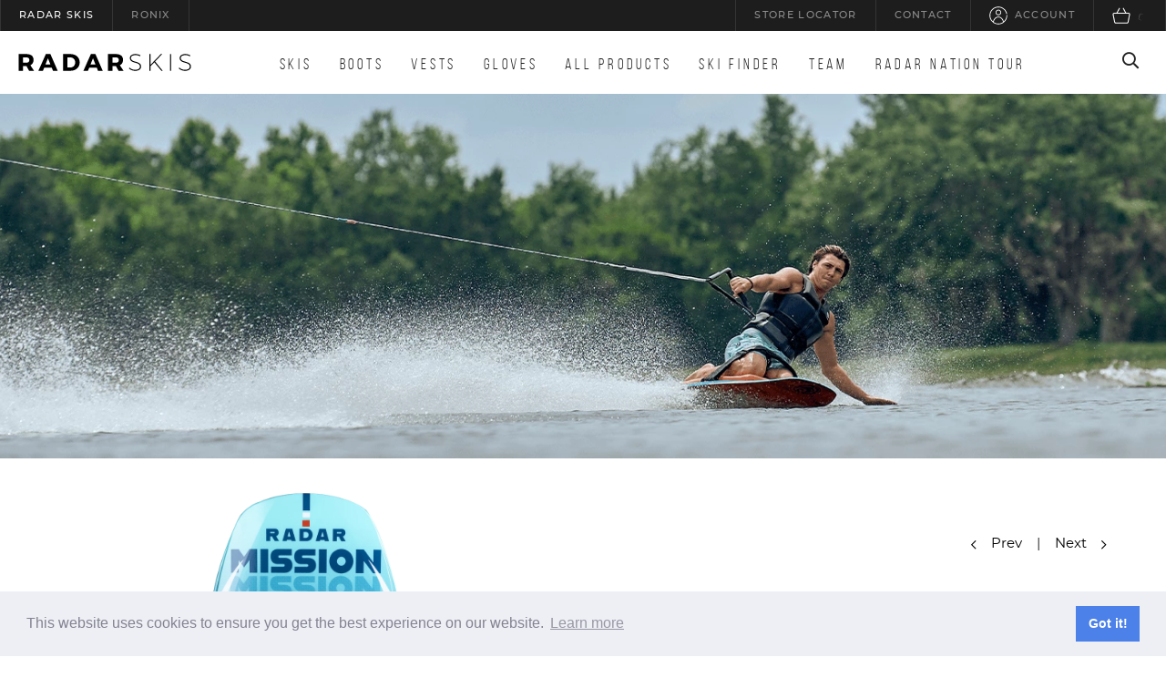

--- FILE ---
content_type: text/html; charset=utf-8
request_url: https://radarskis.com/products/mission-kneeboard
body_size: 8277
content:
<!DOCTYPE html>
<html lang="en">
<head>
	<meta charset="utf-8">
	<meta http-equiv="X-UA-Compatible" content="IE=edge">
	<meta name="viewport" content="width=device-width, initial-scale=1, shrink-to-fit=no">
	<meta name="author" content="efelle creative">

	
	
	
	
	<title>Mission Kneeboard | Radar Skis, Handcrafted Quality Waterskis</title>
<meta name="description" content="Handcrafted Quality Waterskis">
<meta name="keywords" content="waterski, water ski, waterskiing">
<meta name="generator" content="FusionCMS v5.22.36">

	
			<link rel="preconnect" href="https://hovercart.quivers.com">
		<link rel="preconnect" href="https://maps.googleapis.com"> 
	
	<link rel="preconnect" href="https://cdnjs.cloudflare.com"> 

	
	
	
	
	
	
	
	
	<link rel="apple-touch-icon" sizes="180x180" href="https://radarskis.com/themes/radar/assets/favicons/apple-touch-icon.png?v=1">
	<link rel="icon" type="image/png" sizes="32x32" href="https://radarskis.com/themes/radar/assets/favicons/favicon-16x16.png?v=1">
	<link rel="icon" type="image/png" sizes="16x16" href="https://radarskis.com/themes/radar/assets/favicons/favicon-32x32.png?v=1">
	<link rel="manifest" href="https://radarskis.com/themes/radar/assets/favicons/manifest.json?v=1">
	<meta name="theme-color" content="#1d1d1d">

	
	<link rel="stylesheet" type="text/css" href="https://radarskis.com/themes/radar/assets/vendor.css?id=98eef53c918b67d138bf">
	<link rel="stylesheet" type="text/css" href="https://radarskis.com/themes/radar/assets/theme.css?id=a679c6b448e190415a4a">

	
		<link rel="stylesheet" type="text/css" href="//cdnjs.cloudflare.com/ajax/libs/cookieconsent2/3.1.0/cookieconsent.min.css" />

	<script src="//cdnjs.cloudflare.com/ajax/libs/cookieconsent2/3.1.0/cookieconsent.min.js"></script>
	<script>
		window.addEventListener("load", function(){
		window.cookieconsent.initialise({
		  "palette": {
		    "popup": {
		      "background": "#edeff5",
		      "text": "#838391"
		    },
		    "button": {
		      "background": "#4b81e8"
		    }
		  },
		  "content": {
		    "message": "This website uses cookies to ensure you get the best experience on our website.",
		    "href": "/privacy-policy"
		  }
		})});
	</script>
	
	<script type="application/ld+json">
  {
    "@context": "https://schema.org",
    "@type": "Organization",
    "url": "https://radarskis.com",
    "logo": "https://radarskis.com/themes/radar/assets/images/radar-logo.svg"
  }
</script>
	
	<script>
        (function(i,s,o,g,r,a,m){i['GoogleAnalyticsObject']=r;i[r]=i[r]||function(){
            (i[r].q=i[r].q||[]).push(arguments)},i[r].l=1*new Date();a=s.createElement(o),
            m=s.getElementsByTagName(o)[0];a.async=1;a.src=g;m.parentNode.insertBefore(a,m)
        })(window,document,'script','//www.google-analytics.com/analytics.js','ga');

        ga('create', 'UA-89796271-3', 'auto');
        ga('send', 'pageview');

                    ga('set', 'anonymizeIp', false);
            </script>

    <!-- Global site tag (gtag.js) - Google Analytics -->
    <script async src="https://www.googletagmanager.com/gtag/js?id=G-0QCZS4543H"></script>
    <script>
        window.dataLayer = window.dataLayer || [];
        function gtag(){dataLayer.push(arguments);}
        gtag('js', new Date());

                    gtag('config', 'G-0QCZS4543H', { 'anonymize_ip': false });
            </script>

	
		
	<script src="https://ajax.googleapis.com/ajax/libs/jquery/3.3.1/jquery.min.js" type="text/javascript"></script>
	
		<script type="text/javascript" type="text/javascript" src="https://hovercart.quivers.com/?Marketplace=fd40e440-286f-45ad-8060-215cca71d0b7" defer></script>
		<script>
			window.quiversId = 'fd40e440-286f-45ad-8060-215cca71d0b7';
		</script>
	
	
						
								
							<meta name="google-site-verification" content="XQ-tYlKLKsmT3XIIZkQtW5IdPqXfnsnQhUSTdDBvSvw" />
<!-- Google Tag Manager -->
<script>(function(w,d,s,l,i){w[l]=w[l]||[];w[l].push({'gtm.start':
new Date().getTime(),event:'gtm.js'});var f=d.getElementsByTagName(s)[0],
j=d.createElement(s),dl=l!='dataLayer'?'&l='+l:'';j.async=true;j.src=
'https://www.googletagmanager.com/gtm.js?id='+i+dl;f.parentNode.insertBefore(j,f);
})(window,document,'script','dataLayer','GTM-K5L22RNP');</script>
<!-- End Google Tag Manager -->
							
	  
  
  <script type="application/ld+json">
    {
      "@context": "http://schema.org/",
      "@type": "Product",
      "name": "Mission Kneeboard",
              "image": ["https://radarskis.com/asset/608dc027b0fc5/2022-RADAR-KNEEBOARD-MISSION-TOP.png","https://radarskis.com/asset/608dc0262ee18/2022-RADAR-KNEEBOARD-MISSION-BASE.png"],
            "description": "This revolutionary shape makes edging a breeze and pops off the wake cleanly. Its twin tip technology allows it to be ridden forward or backward with ease. The state-of-the-art pad has knee wells and high angled footwalls that hold you in place under the strap like never before.",
      "offers": {
        "@type": "Offer",
        "priceCurrency": "USD",
        "price": "449.99"
      }
    }
  </script>

	
	<meta property="og:site_name" content="Radar Skis" />

	<meta property="og:title" content="Radar Skis - Mission Kneeboard" />

	<meta property="og:url" content="https://radarskis.com/products/mission-kneeboard" />

			<meta property="og:type" content="product" />
	
			<meta property="og:description" content="Handcrafted Quality Waterskis" />
		
			<meta property="og:image" content="https://radarskis.com/asset/608dc027b0fc5" />
		<meta name="twitter:card" content="summary_large_image" />
	</head>
<body  id="catalog"  class="catalog">
	<a class="skip-main" href="#main-content">Skip to main content</a>

	
	<div id="app">
		<header id="page-header" class="page-header">
	
	<div class="page-header__navbar navbar bg--dark">
		
									<ul class="navbar__section p-0 m-0">
																	
						<li class="navbar__item p-0 m-0">
							<a class="navbar__link  navbar__link--active" href="https://radarskis.com" title="Radar Skis">
																	<span class="navbar__link-text">Radar Skis</span>
															</a>
						</li>
																	
						<li class="navbar__item p-0 m-0">
							<a class="navbar__link  " href="https://www.ronixwake.com/" title="Ronix">
																	<span class="navbar__link-text">Ronix</span>
															</a>
						</li>
									</ul>
					
		
		<ul class="navbar__section p-0 m-0">
			
																		<li class="navbar__item p-0 m-0">
							<a class="navbar__link" href="https://radarskis.com/locations" target=_parent>
								<span class="navbar__link-text">Store Locator</span>
							</a>
						</li>
											<li class="navbar__item p-0 m-0">
							<a class="navbar__link" href="https://radarskis.com/contact-us" target=_parent>
								<span class="navbar__link-text">Contact</span>
							</a>
						</li>
												
			
			<li class="navbar__item p-0 m-0">
				<a class="navbar__link" href="/shop?v=Account" title="Account" rel="nofollow">
					<img class="navbar__icon mr-2" src="https://radarskis.com/themes/radar/assets/images/icon-account-circle.svg" alt="Account">
					<span class="navbar__link-text">Account</span>
				</a>
			</li>
			<li class="navbar__item p-0 m-0">
				<a class="navbar__link" href="/shop?v=Cart" title="Cart" rel="nofollow" title="Shopping Cart">
					<img class="navbar__icon mr-2" src="https://radarskis.com/themes/radar/assets/images/icon-shopping-basket.svg" alt="Cart">
					<span id="cart-quantity"><img src="https://radarskis.com/themes/radar/assets/images/loading.svg" width="10" alt="loading"></span>
					<span class="navbar__link-text sr-only">Shopping Basket</span>
				</a>
			</li>
		</ul>
	</div>

	
	<div class="page-header__container">
		
		<div class="header-brand">
			<a class="header-brand__container" href="https://radarskis.com" title="Radar Skis - Handcrafted Quality Waterskis">
				<img class="header-brand__image header-brand__image--lg svg" src="https://radarskis.com/themes/radar/assets/images/radar-logo.svg" alt="Radar Skis - Handcrafted Quality Waterskis">

				<img class="header-brand__image header-brand__image--sm svg" src="https://radarskis.com/themes/radar/assets/images/radar-logo-icon.svg" alt="Radar Skis - Handcrafted Quality Waterskis">
			</a>
		</div>

		
		<nav class="header-nav d-none d-lg-block" aria-label="Main site navigation.">
												<ul class="nav" id="main-menu">
      <li class="nav__item ">
      <a id="nav-link-0" class="nav__link" href="https://radarskis.com/products/skis" 
      target=_parent >
        Skis
      </a>

      
      
          </li>
      <li class="nav__item ">
      <a id="nav-link-1" class="nav__link" href="https://radarskis.com/products/boots" 
      target=_parent >
        Boots
      </a>

      
      
          </li>
      <li class="nav__item ">
      <a id="nav-link-2" class="nav__link" href="https://radarskis.com/products/vests" 
      target=_parent >
        Vests
      </a>

      
      
          </li>
      <li class="nav__item ">
      <a id="nav-link-3" class="nav__link" href="https://radarskis.com/products/gloves" 
      target=_parent >
        Gloves
      </a>

      
      
          </li>
      <li class="nav__item ">
      <a id="nav-link-4" class="nav__link" href="https://radarskis.com/products" 
      target=_parent >
        All Products
      </a>

      
      
          </li>
      <li class="nav__item ">
      <a id="nav-link-5" class="nav__link" href="https://radarskis.com/ski-finder" 
      target=_parent >
        Ski Finder
      </a>

      
      
          </li>
      <li class="nav__item ">
      <a id="nav-link-6" class="nav__link" href="https://radarskis.com/team" 
      target=_parent >
        Team
      </a>

      
      
          </li>
      <li class="nav__item ">
      <a id="nav-link-7" class="nav__link" href="https://radarskis.com/radarnationtour" 
      target=_parent >
        Radar Nation Tour
      </a>

      
      
          </li>
  </ul>
									</nav>

		
		<div id="search-desktop" class="header-search">
			<a id="open-search" class="header-search__open" href="#search-desktop" title="Open Search" aria-expanded="false" aria-controls="search-box" rel="nofollow">
				<span class="header-search__icon far fa-search"></span>
				<span class="sr-only">Open Search</span>
			</a>

			<div id="search-box" class="header-search__container">
				<div class="container p-0 d-flex jusify-content-center align-items-center"> 
					<form class="search-box search-box--dark header-search__box" name="header_search" id="header-search-box" method="GET" action="https://radarskis.com/search" accept-charset="UTF-8" role="search">
	<div class="search-box__group input-group">
		
		
		<input type="hidden" name="within" value="all">

	  <input class="search-box__input form-control form-control-sm" type="text" name="q" placeholder="Search" autocomplete="off" tabindex="-1">

		<button class="search-box__btn btn btn-secondary" type="submit">
      <span class="search-box__icon far fa-search" aria-hidden="true"></span>
    </button>
	</div>
</form>
					<a id="close-search" class="header-search__close" href="#search-desktop" title="Close Search" aria-expanded="false" aria-controls="search-box" rel="nofollow">
						<span class="fal fa-times"></span>
						<span class="sr-only">Close Search</span>
					</a>
				</div>
			</div>
		</div>


		
		<div class="header-mobile d-lg-none">
			<a href="/shop?v=Cart" class="header-mobile__link d-lg-none" rel="nofollow" title="Shopping Cart">
				<span class="header-mobile__icon header-mobile__icon--cart">
					<img class="svg" src="https://radarskis.com/themes/radar/assets/images/icon-shopping-basket.svg" alt="Mobile cart">
					<span class="sr-only">Shopping Basket</span>
				</span>
			</a>

			<a href="javascript:;" data-overlay-toggle="menu-panel" class="header-mobile__link" title="Open/Close Mobile Menu and Search" rel="nofollow">
        <span class="header-mobile__icon header-mobile__icon--hamburger">
          <span></span>
        </span>
      </a>
		</div>
	</div>
</header>


<div id="menu-panel" class="panel-mobile overlay-panel overlay-panel--full d-lg-none">
	<div class="panel-mobile__body">
		<nav class="panel-mobile__nav" aria-label="Main site mobile navigation."> 
												<ul id="nav-mobile-main" class="nav-mobile ">
      <li class="nav-mobile__item">
              <a class="nav-mobile__link" href="https://radarskis.com/products/skis" target=_parent>Skis</a>
      
          </li>
      <li class="nav-mobile__item">
              <a class="nav-mobile__link" href="https://radarskis.com/products/boots" target=_parent>Boots</a>
      
          </li>
      <li class="nav-mobile__item">
              <a class="nav-mobile__link" href="https://radarskis.com/products/vests" target=_parent>Vests</a>
      
          </li>
      <li class="nav-mobile__item">
              <a class="nav-mobile__link" href="https://radarskis.com/products/gloves" target=_parent>Gloves</a>
      
          </li>
      <li class="nav-mobile__item">
              <a class="nav-mobile__link" href="https://radarskis.com/products" target=_parent>All Products</a>
      
          </li>
      <li class="nav-mobile__item">
              <a class="nav-mobile__link" href="https://radarskis.com/ski-finder" target=_parent>Ski Finder</a>
      
          </li>
      <li class="nav-mobile__item">
              <a class="nav-mobile__link" href="https://radarskis.com/team" target=_parent>Team</a>
      
          </li>
      <li class="nav-mobile__item">
              <a class="nav-mobile__link" href="https://radarskis.com/radarnationtour" target=_parent>Radar Nation Tour</a>
      
          </li>
  </ul>
									</nav>
	</div>


</div>
		
		<main id="main-content" >

			
			
			
			
			
			
						
			
			  
  
      <div class="banner-product banner banner--image bg--dark">
              <picture class="">
		<source srcset="https://radarskis.com/asset/6297a409e811e/Mission-Kneeboard.png?w=800&fit=max&fm=webp" media="(max-width: 429px)" type="image/webp">
		<source srcset="https://radarskis.com/asset/6297a409e811e/Mission-Kneeboard.png?w=1200&fit=max&fm=webp" media="(max-width: 575px)" type="image/webp">
		<source srcset="https://radarskis.com/asset/6297a409e811e/Mission-Kneeboard.png?w=1600&fit=max&fm=webp" media="(max-width: 767px)" type="image/webp">
		<source srcset="https://radarskis.com/asset/6297a409e811e/Mission-Kneeboard.png?w=2000&fit=max&fm=webp" media="(max-width: 991px)" type="image/webp">
		<source srcset="https://radarskis.com/asset/6297a409e811e/Mission-Kneeboard.png?w=2400&fit=max&fm=webp" media="(max-width: 1199px)" type="image/webp">
		<source srcset="https://radarskis.com/asset/6297a409e811e/Mission-Kneeboard.png?w=2800&fit=max&fm=webp" media="(max-width: 1399px)" type="image/webp">
		<source srcset="https://radarskis.com/asset/6297a409e811e/Mission-Kneeboard.png?w=3200&fit=max&fm=webp" media="(max-width: 1599px)" type="image/webp">
		<img  class="image-cover " src="https://radarskis.com/asset/6297a409e811e/Mission-Kneeboard.png?w=4000&fit=max&fm=webp" alt="Mission-Kneeboard" />
	</picture>
      
          </div>
  
  <div id="product-page-content" class="product-page  loading">
    <div class="product-page-main bg-white">
      <div class="container px-xl-50">
        <div class="row pb-lg-100">
          
                      <div id="product-images" class="product-images col-md-6 px-md-40">
              <div class="h-100" id="product-images-container">
                <div id="product-images-wrap" class="product-images__main-container  js-product-images-scroll-wrap">
                  <div id="product-images-wrap-inner" class="product-images__main-wrap  js-product-images-scroll">
                    <div  class="product-images__main ">
                                                                        <div class="product-images__main-image-wrap">
                            <a class="product-images__main-image-link" data-fancybox="image-gallery" href="https://radarskis.com/asset/608dc027b0fc5/2022-RADAR-KNEEBOARD-MISSION-TOP.png">
                                                              <picture class="product-images__image-image">
                                  <source srcset="https://radarskis.com/asset/608dc027b0fc5/2022-RADAR-KNEEBOARD-MISSION-TOP.png?h=800&fit=max&fm=webp" media="(max-width: 429px)" type="image/webp">
                                  <source srcset="https://radarskis.com/asset/608dc027b0fc5/2022-RADAR-KNEEBOARD-MISSION-TOP.png?h=1000&fit=max&fm=webp" media="(max-width: 767px)" type="image/webp">
                                  <source srcset="https://radarskis.com/asset/608dc027b0fc5/2022-RADAR-KNEEBOARD-MISSION-TOP.png?h=1300&fit=max&fm=webp" media="(max-width: 1199px)" type="image/webp">
                                  <img class="d-block mx-auto" src="https://radarskis.com/asset/608dc027b0fc5/2022-RADAR-KNEEBOARD-MISSION-TOP.png?h=1500&fit=max&fm=webp" alt="2022-RADAR-KNEEBOARD-MISSION-TOP" >
                                </picture>
                                                            <span class="sr-only">2022-RADAR-KNEEBOARD-MISSION-TOP</span>
                            </a>
                          </div>
                                                                                                <div class="product-images__main-image-wrap">
                            <a class="product-images__main-image-link" data-fancybox="image-gallery" href="https://radarskis.com/asset/608dc0262ee18/2022-RADAR-KNEEBOARD-MISSION-BASE.png">
                                                              
                                <picture class="product-images__image-image">
                                  <source srcset="data:,1w" data-srcset="https://radarskis.com/asset/608dc0262ee18/2022-RADAR-KNEEBOARD-MISSION-BASE.png?h=800&fit=max&fm=webp" media="(max-width: 429px)" type="image/webp">
                                  <source srcset="data:,1w" data-srcset="https://radarskis.com/asset/608dc0262ee18/2022-RADAR-KNEEBOARD-MISSION-BASE.png?h=1000&fit=max&fm=webp" media="(max-width: 767px)" type="image/webp">
                                  <source srcset="data:,1w" data-srcset="https://radarskis.com/asset/608dc0262ee18/2022-RADAR-KNEEBOARD-MISSION-BASE.png?h=1300&fit=max&fm=webp" media="(max-width: 1199px)" type="image/webp">
                                  <img class="d-block mx-auto lazy" src="https://radarskis.com/themes/radar/assets/images/1x1.png" data-src="https://radarskis.com/asset/608dc0262ee18/2022-RADAR-KNEEBOARD-MISSION-BASE.png?h=1500&fit=max&fm=webp" alt="2022-RADAR-KNEEBOARD-MISSION-BASE" >
                                </picture>
                                                            <span class="sr-only">2022-RADAR-KNEEBOARD-MISSION-BASE</span>
                            </a>
                          </div>
                                                                  </div>

                                          <div class="product-images__thumbnails">
                                                                              <div class="product-images__thumbnail">
                              <img class="d-block lazy" src="https://radarskis.com/themes/radar/assets/images/1x1.png" data-src="https://radarskis.com/asset/608dc027b0fc5/2022-RADAR-KNEEBOARD-MISSION-TOP.png?w=240&h=280&fit=crop&fm=webp" alt="2022-RADAR-KNEEBOARD-MISSION-TOP">
                            </div>
                                                                                                        <div class="product-images__thumbnail">
                              <img class="d-block lazy" src="https://radarskis.com/themes/radar/assets/images/1x1.png" data-src="https://radarskis.com/asset/608dc0262ee18/2022-RADAR-KNEEBOARD-MISSION-BASE.png?w=240&h=280&fit=crop&fm=webp" alt="2022-RADAR-KNEEBOARD-MISSION-BASE">
                            </div>
                                                                        </div>
                                      </div>
                </div>
              </div>
            </div>
          
          
          <div class="product-details col-md-6 col-xl-5 ml-xl-auto px-md-30">
            <div id="product-details">
              
                              <div class="product-prev-next-links">
                  <div class="d-flex align-items-center justify-content-end">
                                          <a href="https://radarskis.com/products/kneeboardfreeride-package" class="product-prev-next-links__link">
                        <span class="product-prev-next-links__link-icon far fa-chevron-left" aria-hidden="true"></span>
                        <span class="d-block ml-3">Prev</span>
                      </a>
                                                              <span class="d-block mx-3">  | </span>
                                                              <a href="https://radarskis.com/products/hawk-kneeboard" class="product-prev-next-links__link">
                        <span class="d-block mr-3">Next</span>
                        <span class="product-prev-next-links__link-icon far fa-chevron-right" aria-hidden="true"></span>
                      </a>
                                      </div>
                </div>
              

              <h1 class="product-details__title text-display--sm">Mission Kneeboard</h1>
              <p class="product-details__price d-block text-display--xxs " aria-label="Original Price">$449.99</p>
              
                              <p class="product-details__text">This revolutionary shape makes edging a breeze and pops off the wake cleanly. Its twin tip technology allows it to be ridden forward or backward with ease. The state-of-the-art pad has knee wells and high angled footwalls that hold you in place under the strap like never before.</p>
              
              
                              <div class="product-purchase"> 
                  <div class="row">
                    <div id="quiversWidget" class="product-purchase__option col-md-7">
                      <div data-widget="435977"></div>
                    </div>

                    <div class="product-purchase__option col-md-5">
                      <div class="product-purchase__label">
                        <label for="product-quantity">Quantity</label>
                      </div>

                      <div class="product-purchase__field purchas-box__field--qty field-group-increment" data-increment-change>
                        <button class="btn-qty btn-qty--dec" data-action="dec">-</button>

                        <input id="product-quantity" class="field-qty form-control" name="quantity" type="number" value="1" data-quantity-min="1" data-quantity-max="20" min="1" pattern="[0-9]*" data-increment aria-live="polite">

                        <button class="btn-qty btn-qty--inc" data-action="inc">+</button>
                      </div>
                    </div>
                  </div>

                  <div class="product-purchase__btn">
                    <button id="add-to-cart" data-quivers-id="435977" class="btn btn-primary" disabled="true">Add to Cart</button>
                  </div>
                </div>
              
              
              <div class="d-flex align-items-center justify-content-end">
                
                <div class="product-share">
                  <a href="javascript:;" id="share-dropdown" class="product-share__dropdown" data-toggle="dropdown" aria-haspopup="true" aria-expanded="false">Share <span class="fas fa-share"></span></a>

                  <div id="share-dropdown-menu" class="product-share__dropdown-menu dropdown-menu dropdown-menu-right" aria-labelledby="product-share">
                    <div class="social-share ">
  <p class="sr-only">Share:</p>
  <ul class="social-share__list list-unstyled d-flex">
    <li class="social-share__item">
      <a class="social-share__link" href="mailto:?subject=Mission+Kneeboard+%7C+Radar+Skis&body=Mission+Kneeboard+%7C+Radar+Skis%0D%0Ahttps%3A%2F%2Fradarskis.com%2Fproducts%2Fmission-kneeboard" title="Email" target="_blank">
        <span class="social-share__link-icon fa fa-envelope fa-fw" aria-hidden="true"></span>
        <span class="social-share__link-text">Email</span>
      </a>
    </li>
    <li class="social-share__item">
      <a class="social-share__link addthis_button_facebook" href="https://facebook.com/sharer/sharer.php?u=https%3A%2F%2Fradarskis.com%2Fproducts%2Fmission-kneeboard" title="Facebook" target="_blank" rel="noopener">
        <span class="social-share__link-icon fab fa-facebook fa-fw" aria-hidden="true"></span>
        <span class="social-share__link-text">Facebook</span>
      </a>
    </li>
    <li class="social-share__item">
      <a class="social-share__link twitter addthis_button_twitter" href="https://twitter.com/intent/tweet/?text=Mission+Kneeboard+%7C+Radar+Skis&amp;url=https%3A%2F%2Fradarskis.com%2Fproducts%2Fmission-kneeboard" target="_blank" rel="noopener" title="Twitter">
        
        <span class="social-share__link-icon"><svg xmlns="http://www.w3.org/2000/svg" viewBox="0 0 512 512"><path d="M389.2 48h70.6L305.6 224.2 487 464H345L233.7 318.6 106.5 464H35.8L200.7 275.5 26.8 48H172.4L272.9 180.9 389.2 48zM364.4 421.8h39.1L151.1 88h-42L364.4 421.8z"/></svg></span>
        <span class="social-share__link-text">Twitter</span>
      </a>
    </li>
    
    
    
    
  </ul>
</div>

                  </div>
                </div>
              </div>
            </div>
          </div>
        </div>
      </div>
    </div>

    <div class="pt-lg-100 bg-white">
      
      
      
      
      
              <div class="product-gallery">
          <div class="slide-show-group bg--dark" data-loader="slider">
    
    <div class="slide-show slide-show--full">
              
                  <div class="slide-show__item">
            <div>
              <a class="slide-show__link slide-show__link--img" data-fancybox="gallery" data-back-focus="false" data-caption="" href="https://radarskis.com/asset/663ac9929c0f5/mission-1.jpg">
                <picture>
                  <source srcset="data:,1w" data-srcset="https://radarskis.com/asset/663ac9929c0f5/mission-1.jpg?w=860&h=490&fit=crop&fm=webp" media="(max-width: 429px)">
                  <source srcset="data:,1w" data-srcset="https://radarskis.com/asset/663ac9929c0f5/mission-1.jpg?w=1150&h=650&fit=crop&fm=webp" media="(max-width: 575px)">
                  <source srcset="data:,1w" data-srcset="https://radarskis.com/asset/663ac9929c0f5/mission-1.jpg?w=1540&h=870&fit=crop&fm=webp" media="(max-width: 767px)">
                  <source srcset="data:,1w" data-srcset="https://radarskis.com/asset/663ac9929c0f5/mission-1.jpg?w=1985&h=860&fit=crop&fm=webp" media="(max-width: 991px)">
                  <source srcset="data:,1w" data-srcset="https://radarskis.com/asset/663ac9929c0f5/mission-1.jpg?w=2400&h=1040&fit=crop&fm=webp" media="(max-width: 1199px)">
                  <img class="slide-show__img d-block lazy" src="https://radarskis.com/themes/radar/assets/images/1x1.png" data-src="https://radarskis.com/asset/663ac9929c0f5/mission-1.jpg?w=3000&h=1300&fit=crop&fm=webp" alt="mission-1">
                </picture>
                <span class="sr-only">mission-1</span>
              </a> 
            </div>
          </div>
                      
                  <div class="slide-show__item">
            <div>
              <a class="slide-show__link slide-show__link--img" data-fancybox="gallery" data-back-focus="false" data-caption="" href="https://radarskis.com/asset/663ac994222df/mission-2.jpg">
                <picture>
                  <source srcset="data:,1w" data-srcset="https://radarskis.com/asset/663ac994222df/mission-2.jpg?w=860&h=490&fit=crop&fm=webp" media="(max-width: 429px)">
                  <source srcset="data:,1w" data-srcset="https://radarskis.com/asset/663ac994222df/mission-2.jpg?w=1150&h=650&fit=crop&fm=webp" media="(max-width: 575px)">
                  <source srcset="data:,1w" data-srcset="https://radarskis.com/asset/663ac994222df/mission-2.jpg?w=1540&h=870&fit=crop&fm=webp" media="(max-width: 767px)">
                  <source srcset="data:,1w" data-srcset="https://radarskis.com/asset/663ac994222df/mission-2.jpg?w=1985&h=860&fit=crop&fm=webp" media="(max-width: 991px)">
                  <source srcset="data:,1w" data-srcset="https://radarskis.com/asset/663ac994222df/mission-2.jpg?w=2400&h=1040&fit=crop&fm=webp" media="(max-width: 1199px)">
                  <img class="slide-show__img d-block lazy" src="https://radarskis.com/themes/radar/assets/images/1x1.png" data-src="https://radarskis.com/asset/663ac994222df/mission-2.jpg?w=3000&h=1300&fit=crop&fm=webp" alt="mission-2">
                </picture>
                <span class="sr-only">mission-2</span>
              </a> 
            </div>
          </div>
                      
                  <div class="slide-show__item">
            <div>
              <a class="slide-show__link slide-show__link--img" data-fancybox="gallery" data-back-focus="false" data-caption="" href="https://radarskis.com/asset/60c7a596f3f25/2022-Radar-Mission-10.jpg">
                <picture>
                  <source srcset="data:,1w" data-srcset="https://radarskis.com/asset/60c7a596f3f25/2022-Radar-Mission-10.jpg?w=860&h=490&fit=crop&fm=webp" media="(max-width: 429px)">
                  <source srcset="data:,1w" data-srcset="https://radarskis.com/asset/60c7a596f3f25/2022-Radar-Mission-10.jpg?w=1150&h=650&fit=crop&fm=webp" media="(max-width: 575px)">
                  <source srcset="data:,1w" data-srcset="https://radarskis.com/asset/60c7a596f3f25/2022-Radar-Mission-10.jpg?w=1540&h=870&fit=crop&fm=webp" media="(max-width: 767px)">
                  <source srcset="data:,1w" data-srcset="https://radarskis.com/asset/60c7a596f3f25/2022-Radar-Mission-10.jpg?w=1985&h=860&fit=crop&fm=webp" media="(max-width: 991px)">
                  <source srcset="data:,1w" data-srcset="https://radarskis.com/asset/60c7a596f3f25/2022-Radar-Mission-10.jpg?w=2400&h=1040&fit=crop&fm=webp" media="(max-width: 1199px)">
                  <img class="slide-show__img d-block lazy" src="https://radarskis.com/themes/radar/assets/images/1x1.png" data-src="https://radarskis.com/asset/60c7a596f3f25/2022-Radar-Mission-10.jpg?w=3000&h=1300&fit=crop&fm=webp" alt="2022 Radar Mission 10">
                </picture>
                <span class="sr-only">2022 Radar Mission 10</span>
              </a> 
            </div>
          </div>
                      
                  <div class="slide-show__item">
            <div>
              <a class="slide-show__link slide-show__link--img" data-fancybox="gallery" data-back-focus="false" data-caption="" href="https://radarskis.com/asset/60c7a5962d842/2022-Radar-Mission-4.jpg">
                <picture>
                  <source srcset="data:,1w" data-srcset="https://radarskis.com/asset/60c7a5962d842/2022-Radar-Mission-4.jpg?w=860&h=490&fit=crop&fm=webp" media="(max-width: 429px)">
                  <source srcset="data:,1w" data-srcset="https://radarskis.com/asset/60c7a5962d842/2022-Radar-Mission-4.jpg?w=1150&h=650&fit=crop&fm=webp" media="(max-width: 575px)">
                  <source srcset="data:,1w" data-srcset="https://radarskis.com/asset/60c7a5962d842/2022-Radar-Mission-4.jpg?w=1540&h=870&fit=crop&fm=webp" media="(max-width: 767px)">
                  <source srcset="data:,1w" data-srcset="https://radarskis.com/asset/60c7a5962d842/2022-Radar-Mission-4.jpg?w=1985&h=860&fit=crop&fm=webp" media="(max-width: 991px)">
                  <source srcset="data:,1w" data-srcset="https://radarskis.com/asset/60c7a5962d842/2022-Radar-Mission-4.jpg?w=2400&h=1040&fit=crop&fm=webp" media="(max-width: 1199px)">
                  <img class="slide-show__img d-block lazy" src="https://radarskis.com/themes/radar/assets/images/1x1.png" data-src="https://radarskis.com/asset/60c7a5962d842/2022-Radar-Mission-4.jpg?w=3000&h=1300&fit=crop&fm=webp" alt="2022 Radar Mission 4">
                </picture>
                <span class="sr-only">2022 Radar Mission 4</span>
              </a> 
            </div>
          </div>
                      
                  <div class="slide-show__item">
            <div>
              <a class="slide-show__link slide-show__link--img" data-fancybox="gallery" data-back-focus="false" data-caption="" href="https://radarskis.com/asset/60c7a59702d3e/2022-Radar-Mission-15.jpg">
                <picture>
                  <source srcset="data:,1w" data-srcset="https://radarskis.com/asset/60c7a59702d3e/2022-Radar-Mission-15.jpg?w=860&h=490&fit=crop&fm=webp" media="(max-width: 429px)">
                  <source srcset="data:,1w" data-srcset="https://radarskis.com/asset/60c7a59702d3e/2022-Radar-Mission-15.jpg?w=1150&h=650&fit=crop&fm=webp" media="(max-width: 575px)">
                  <source srcset="data:,1w" data-srcset="https://radarskis.com/asset/60c7a59702d3e/2022-Radar-Mission-15.jpg?w=1540&h=870&fit=crop&fm=webp" media="(max-width: 767px)">
                  <source srcset="data:,1w" data-srcset="https://radarskis.com/asset/60c7a59702d3e/2022-Radar-Mission-15.jpg?w=1985&h=860&fit=crop&fm=webp" media="(max-width: 991px)">
                  <source srcset="data:,1w" data-srcset="https://radarskis.com/asset/60c7a59702d3e/2022-Radar-Mission-15.jpg?w=2400&h=1040&fit=crop&fm=webp" media="(max-width: 1199px)">
                  <img class="slide-show__img d-block lazy" src="https://radarskis.com/themes/radar/assets/images/1x1.png" data-src="https://radarskis.com/asset/60c7a59702d3e/2022-Radar-Mission-15.jpg?w=3000&h=1300&fit=crop&fm=webp" alt="2022 Radar Mission 15">
                </picture>
                <span class="sr-only">2022 Radar Mission 15</span>
              </a> 
            </div>
          </div>
                  </div>

    
    <div class="container container--offset-full">
      <div class="slide-show slide-show--nav">
                            
                      <div class="slide-show__item slide-show__item--nav">
              <picture>
                <source srcset="data:,1w" data-srcset="https://radarskis.com/asset/663ac9929c0f5/mission-1.jpg?w=240&h=130&fit=crop&fm=webp" media="(max-width: 575px)">
                <source srcset="data:,1w" data-srcset="https://radarskis.com/asset/663ac9929c0f5/mission-1.jpg?w=330&h=180&fit=crop&fm=webp" media="(max-width: 767px)">
                <source srcset="data:,1w" data-srcset="https://radarskis.com/asset/663ac9929c0f5/mission-1.jpg?w=370&h=200&fit=crop&fm=webp" media="(max-width: 991px)">
                <img class="slide-show__img lazy" src="https://radarskis.com/themes/radar/assets/images/1x1.png" data-src="https://radarskis.com/asset/663ac9929c0f5/mission-1.jpg?w=510&amp;h=270&amp;fit=crop&amp;fm=webp" alt="mission-1">
              </picture>
            </div>
                                      
                      <div class="slide-show__item slide-show__item--nav">
              <picture>
                <source srcset="data:,1w" data-srcset="https://radarskis.com/asset/663ac994222df/mission-2.jpg?w=240&h=130&fit=crop&fm=webp" media="(max-width: 575px)">
                <source srcset="data:,1w" data-srcset="https://radarskis.com/asset/663ac994222df/mission-2.jpg?w=330&h=180&fit=crop&fm=webp" media="(max-width: 767px)">
                <source srcset="data:,1w" data-srcset="https://radarskis.com/asset/663ac994222df/mission-2.jpg?w=370&h=200&fit=crop&fm=webp" media="(max-width: 991px)">
                <img class="slide-show__img lazy" src="https://radarskis.com/themes/radar/assets/images/1x1.png" data-src="https://radarskis.com/asset/663ac994222df/mission-2.jpg?w=510&amp;h=270&amp;fit=crop&amp;fm=webp" alt="mission-2">
              </picture>
            </div>
                                      
                      <div class="slide-show__item slide-show__item--nav">
              <picture>
                <source srcset="data:,1w" data-srcset="https://radarskis.com/asset/60c7a596f3f25/2022-Radar-Mission-10.jpg?w=240&h=130&fit=crop&fm=webp" media="(max-width: 575px)">
                <source srcset="data:,1w" data-srcset="https://radarskis.com/asset/60c7a596f3f25/2022-Radar-Mission-10.jpg?w=330&h=180&fit=crop&fm=webp" media="(max-width: 767px)">
                <source srcset="data:,1w" data-srcset="https://radarskis.com/asset/60c7a596f3f25/2022-Radar-Mission-10.jpg?w=370&h=200&fit=crop&fm=webp" media="(max-width: 991px)">
                <img class="slide-show__img lazy" src="https://radarskis.com/themes/radar/assets/images/1x1.png" data-src="https://radarskis.com/asset/60c7a596f3f25/2022-Radar-Mission-10.jpg?w=510&amp;h=270&amp;fit=crop&amp;fm=webp" alt="2022 Radar Mission 10">
              </picture>
            </div>
                                      
                      <div class="slide-show__item slide-show__item--nav">
              <picture>
                <source srcset="data:,1w" data-srcset="https://radarskis.com/asset/60c7a5962d842/2022-Radar-Mission-4.jpg?w=240&h=130&fit=crop&fm=webp" media="(max-width: 575px)">
                <source srcset="data:,1w" data-srcset="https://radarskis.com/asset/60c7a5962d842/2022-Radar-Mission-4.jpg?w=330&h=180&fit=crop&fm=webp" media="(max-width: 767px)">
                <source srcset="data:,1w" data-srcset="https://radarskis.com/asset/60c7a5962d842/2022-Radar-Mission-4.jpg?w=370&h=200&fit=crop&fm=webp" media="(max-width: 991px)">
                <img class="slide-show__img lazy" src="https://radarskis.com/themes/radar/assets/images/1x1.png" data-src="https://radarskis.com/asset/60c7a5962d842/2022-Radar-Mission-4.jpg?w=510&amp;h=270&amp;fit=crop&amp;fm=webp" alt="2022 Radar Mission 4">
              </picture>
            </div>
                                      
                      <div class="slide-show__item slide-show__item--nav">
              <picture>
                <source srcset="data:,1w" data-srcset="https://radarskis.com/asset/60c7a59702d3e/2022-Radar-Mission-15.jpg?w=240&h=130&fit=crop&fm=webp" media="(max-width: 575px)">
                <source srcset="data:,1w" data-srcset="https://radarskis.com/asset/60c7a59702d3e/2022-Radar-Mission-15.jpg?w=330&h=180&fit=crop&fm=webp" media="(max-width: 767px)">
                <source srcset="data:,1w" data-srcset="https://radarskis.com/asset/60c7a59702d3e/2022-Radar-Mission-15.jpg?w=370&h=200&fit=crop&fm=webp" media="(max-width: 991px)">
                <img class="slide-show__img lazy" src="https://radarskis.com/themes/radar/assets/images/1x1.png" data-src="https://radarskis.com/asset/60c7a59702d3e/2022-Radar-Mission-15.jpg?w=510&amp;h=270&amp;fit=crop&amp;fm=webp" alt="2022 Radar Mission 15">
              </picture>
            </div>
                        </div>
    </div>
  </div>        </div>
      
          </div>
  </div>

					</main>

		<footer class="page-footer overflow-hidden" id="site-footer">
  <div class="position-relative">
    
    <picture class="">
		<source srcset="data:,1w" data-srcset="https://radarskis.com/asset/6601cef2d480c/grayscale-wave-background.jpg?w=800&fit=max&fm=webp" media="(max-width: 429px)" type="image/webp">
		<source srcset="data:,1w" data-srcset="https://radarskis.com/asset/6601cef2d480c/grayscale-wave-background.jpg?w=1200&fit=max&fm=webp" media="(max-width: 575px)" type="image/webp">
		<source srcset="data:,1w" data-srcset="https://radarskis.com/asset/6601cef2d480c/grayscale-wave-background.jpg?w=1600&fit=max&fm=webp" media="(max-width: 767px)" type="image/webp">
		<source srcset="data:,1w" data-srcset="https://radarskis.com/asset/6601cef2d480c/grayscale-wave-background.jpg?w=2000&fit=max&fm=webp" media="(max-width: 991px)" type="image/webp">
		<source srcset="data:,1w" data-srcset="https://radarskis.com/asset/6601cef2d480c/grayscale-wave-background.jpg?w=2400&fit=max&fm=webp" media="(max-width: 1199px)" type="image/webp">
		<source srcset="data:,1w" data-srcset="https://radarskis.com/asset/6601cef2d480c/grayscale-wave-background.jpg?w=2800&fit=max&fm=webp" media="(max-width: 1399px)" type="image/webp">
		<source srcset="data:,1w" data-srcset="https://radarskis.com/asset/6601cef2d480c/grayscale-wave-background.jpg?w=3200&fit=max&fm=webp" media="(max-width: 1599px)" type="image/webp">
		<img class="lazy image-cover " src="https://radarskis.com/themes/radar/assets/images/1x1.png" data-src="https://radarskis.com/asset/6601cef2d480c/grayscale-wave-background.jpg?w=4000&fit=max&fm=webp" alt="grayscale wave background" />
	</picture>

    <div class="container position-relative pt-60 pb-40 pt-md-80 pb-md-70 pt-lg-125 pb-lg-90">
      <div class="row">
                  <div class=" col-sm-6 col-md-3 pr-lg-30 text-center text-sm-left no-bottom">
                          <nav class="mb-md-20" aria-label="Featured main site footer navigation.">
                <ul id="nav-footer-footer-featured" class="nav-footer  has-featured-links list-unstyled row mb-0">
      <li class="nav-footer__item nav-footer__item--main col-12">
              <a class="nav-footer__link" href="https://radarskis.com" target="_parent">Home</a>
          </li>
      <li class="nav-footer__item nav-footer__item--main col-12">
              <a class="nav-footer__link" href="https://radarskis.com/collections" target="_parent">Collections</a>
          </li>
      <li class="nav-footer__item nav-footer__item--main col-12">
              <a class="nav-footer__link" href="https://radarskis.com/about" target="_parent">About</a>
          </li>
      <li class="nav-footer__item nav-footer__item--main col-12">
              <a class="nav-footer__link" href="https://radarskis.com/contact-us" target="_parent">Contact</a>
          </li>
  </ul>              </nav>
            
            
                          <div class="page-footer__social d-none d-md-block">
                <ul class="social-list  list-unstyled d-flex">
          <li class="social-list__item">
        <a class="social-list__link" href="https://www.instagram.com/radarskis/" target="_blank" rel="noopener noreferrer">
          <span class="sr-only">Instagram</span>
          <span class="fab fa-instagram fa-fw" aria-hidden="true"></span>
        </a>
      </li>
              <li class="social-list__item">
        <a class="social-list__link" href="https://www.facebook.com/RadarSkis/" target="_blank" rel="noopener noreferrer">
          <span class="sr-only">Facebook</span>
          <span class="fab fa-facebook-f fa-fw" aria-hidden="true"></span>
        </a>
      </li>
                  <li class="social-list__item">
        <a class="social-list__link" href="https://www.youtube.com/@radarwaterskis" target="_blank" rel="noopener noreferrer">
          <span class="sr-only">YouTube</span>
          <span class="fab fa-youtube fa-fw" aria-hidden="true"></span>
        </a>
      </li>
              </ul>
              </div>
                      </div>
                          <div class=" col-sm-6 col-md-3 pl-xl-0 text-center text-sm-left">
            <nav aria-label="Main site footer navigation.">
              <ul id="nav-footer-footer-main" class="nav-footer  list-unstyled row mb-0">
      <li class="nav-footer__item nav-footer__item--main col-12">
              <a class="nav-footer__link" href="https://radarskis.com/radarnationtour" target="_parent">Radar Nation Tour</a>
          </li>
      <li class="nav-footer__item nav-footer__item--main col-12">
              <a class="nav-footer__link" href="https://radarskis.com/finsettings" target="_parent">Fin Settings</a>
          </li>
      <li class="nav-footer__item nav-footer__item--main col-12">
              <a class="nav-footer__link" href="https://radarskis.com/bootplacement" target="_parent">Boot Placement</a>
          </li>
      <li class="nav-footer__item nav-footer__item--main col-12">
              <a class="nav-footer__link" href="https://radarskis.com/2025" target="_parent">New for 2025</a>
          </li>
      <li class="nav-footer__item nav-footer__item--main col-12">
              <a class="nav-footer__link" href="https://radarskis.com/radar-lab" target="_parent">Radar Lab</a>
          </li>
      <li class="nav-footer__item nav-footer__item--main col-12">
              <a class="nav-footer__link" href="https://radarskis.com/radar-tech" target="_parent">Tech</a>
          </li>
      <li class="nav-footer__item nav-footer__item--main col-12">
              <a class="nav-footer__link" href="https://radarskis.com/spraymakers" target="_parent">Spraymakers</a>
          </li>
      <li class="nav-footer__item nav-footer__item--main col-12">
              <a class="nav-footer__link" href="https://radarskis.com/herbs-cup" target="_parent">Herb&#039;s Cup</a>
          </li>
      <li class="nav-footer__item nav-footer__item--main col-12">
              <a class="nav-footer__link" href="https://radarskis.com/radarnation" target="_parent">Radar Nation</a>
          </li>
      <li class="nav-footer__item nav-footer__item--main col-12">
              <a class="nav-footer__link" href="https://radarskis.com/warranty" target="_parent">Warranty</a>
          </li>
  </ul>            </nav>
          </div>
        
        
                  <div class="col-12 d-md-none mt-40 mt-md-0">
            <div class="page-footer__social">
              <ul class="social-list  list-unstyled d-flex">
          <li class="social-list__item">
        <a class="social-list__link" href="https://www.instagram.com/radarskis/" target="_blank" rel="noopener noreferrer">
          <span class="sr-only">Instagram</span>
          <span class="fab fa-instagram fa-fw" aria-hidden="true"></span>
        </a>
      </li>
              <li class="social-list__item">
        <a class="social-list__link" href="https://www.facebook.com/RadarSkis/" target="_blank" rel="noopener noreferrer">
          <span class="sr-only">Facebook</span>
          <span class="fab fa-facebook-f fa-fw" aria-hidden="true"></span>
        </a>
      </li>
                  <li class="social-list__item">
        <a class="social-list__link" href="https://www.youtube.com/@radarwaterskis" target="_blank" rel="noopener noreferrer">
          <span class="sr-only">YouTube</span>
          <span class="fab fa-youtube fa-fw" aria-hidden="true"></span>
        </a>
      </li>
              </ul>
            </div>
          </div>
        
                  <div class="col-md-6 ml-md-auto pl-md-30 d-flex flex-column justify-content-between no-bottom  mt-45 mt-md-0">
                          <div class="page-footer__subscribe mb-30 mb-md-0">
                <form id="newsletter-subscribe" action="https://radarskis.com/newsletter" method="get" class="newsletter-form ">
      <p class="newsletter-form__title">Sign up for our newsletter</p> 
  
  
  <div class="newsletter-form__group newsletter">
    <label class="sr-only">Email Address</label>

    <input type="email" name="email" id="subscribe-email" placeholder="Email Address" value="" required="required" class="newsletter-form__input form-control">

    <button type="submit" id="newsletter-submit-btn" aria-label="Subscribe" class="newsletter-form__btn btn">Subscribe</button>
  </div>
</form>              </div>
            
                          <div class="page-footer__content text-center text-md-right no-bottom">
                <div class="wysiwyg"><p>©&nbsp;2025 Radar Skis. All Rights Reserved.&nbsp;<a href="/sitemap">Sitemap</a> | <a href="/privacy-policy">Privacy Policy</a><br></p></div>
              </div>
                      </div>
              </div>
    </div>
  </div>
</footer>
	</div>

	
	
	
	
	<script>
	function support_format_webp() {
		var elem = document.createElement('canvas');
		if (!!(elem.getContext && elem.getContext('2d'))) {
			/* was able or not to get WebP representation */
			return elem.toDataURL('image/webp').indexOf('data:image/webp') == 0;
		} else {
			/* very old browser like IE 8, canvas not supported */
			return false;
		}
	}
	if (!support_format_webp()) {
		var images = document.querySelectorAll('img');
		var length = images.length;
		for(i = 0; i < length; i++)
		{
		    var image = images[i];
		    var src = image.getAttribute('src');
		    var dataSrc = image.getAttribute('data-src');
		    if (src) {
		    	src = src.replace('webp','png');
		    	image.setAttribute('src', src);
		    }
		    if (dataSrc) {
		    	dataSrc = dataSrc.replace('webp','png');
		    	image.setAttribute('data-src', dataSrc);
		    }
		}
	}
</script>	
	<script>
		window._settings = {
			"loading_img": "https://radarskis.com/themes/radar/assets/images/1x1.png",
			"loading_gif": "https://radarskis.com/themes/radar/assets/images/loading-radar.gif",
			"messages": {"new_tab": "(Opens in a new window)", "new_site": "(Opens an external site)", "new_site_tab": "(Opens an external site in a new window)"}
		};
	</script>

	<script src="https://radarskis.com/themes/radar/assets/manifest.js?id=3856261ebef1de6b975c"></script>
	<script src="https://radarskis.com/themes/radar/assets/vendor.js?id=afd02e77b91e0f57ceeb"></script>
	<script src="https://radarskis.com/themes/radar/assets/theme.js?id=743d9aaee5b939cc3cfe"></script>
	
	
						
							<!-- Google Tag Manager (noscript) -->
<noscript><iframe src="https://www.googletagmanager.com/ns.html?id=GTM-K5L22RNP"
height="0" width="0" style="display:none;visibility:hidden"></iframe></noscript>
<!-- End Google Tag Manager (noscript) -->
								
						
	
			</body>
</html>


--- FILE ---
content_type: text/css
request_url: https://radarskis.com/themes/radar/assets/theme.css?id=a679c6b448e190415a4a
body_size: 52168
content:
:root{--blue:#0077c8;--indigo:#6610f2;--purple:#6f42c1;--pink:#e83e8c;--red:#dc3545;--orange:#fd7e14;--yellow:#ffc107;--green:#28a745;--teal:#20c997;--cyan:#17a2b8;--white:#fff;--gray:#6c757d;--gray-dark:#2e2e2e;--primary:#0077c8;--secondary:#1d1d1d;--success:#28a745;--info:#17a2b8;--warning:#ffc107;--danger:#dc3545;--light:#f0f0f0;--dark:#2e2e2e;--breakpoint-xs:0;--breakpoint-sm:576px;--breakpoint-md:768px;--breakpoint-lg:992px;--breakpoint-xl:1200px;--breakpoint-xxl:1440px;--font-family-sans-serif:("Montserrat","montserrat-fallback",sans-serif),sans-serif;--font-family-monospace:SFMono-Regular,Menlo,Monaco,Consolas,"Liberation Mono","Courier New",monospace}@media print{*,:after,:before{text-shadow:none!important;-webkit-box-shadow:none!important;box-shadow:none!important}a:not(.btn){text-decoration:underline}abbr[title]:after{content:" (" attr(title) ")"}pre{white-space:pre-wrap!important}blockquote,pre{border:1px solid #adb5bd;page-break-inside:avoid}thead{display:table-header-group}img,tr{page-break-inside:avoid}h2,h3,p{orphans:3;widows:3}h2,h3{page-break-after:avoid}@page{size:a3}.container,.content-with-sticky-bar__section .subpage-image,.subpage-content,.subpage-embed-code,.subpage-image,body{min-width:992px!important}.navbar{display:none}.badge{border:1px solid #000}.table{border-collapse:collapse!important}.table td,.table th{background-color:#fff!important}.table-bordered td,.table-bordered th{border:1px solid #dee2e6!important}}*,:after,:before{-webkit-box-sizing:border-box;box-sizing:border-box}html{font-family:sans-serif;line-height:1.15;-webkit-text-size-adjust:100%;-ms-text-size-adjust:100%;-ms-overflow-style:scrollbar;-webkit-tap-highlight-color:rgba(0,0,0,0)}@-ms-viewport{width:device-width}article,aside,dialog,figcaption,figure,footer,header,hgroup,main,nav,section{display:block}body{margin:0;font-family:Montserrat,montserrat-fallback,sans-serif;font-size:1rem;font-weight:400;line-height:1.875;color:#1d1d1d;text-align:left;background-color:#fff}[tabindex="-1"]:focus{outline:0!important}hr{-webkit-box-sizing:content-box;box-sizing:content-box;height:0;overflow:visible}h1,h2,h3,h4,h5,h6{margin-top:0;margin-bottom:.5rem}p{margin-top:0;margin-bottom:1rem}abbr[data-original-title],abbr[title]{text-decoration:underline;-webkit-text-decoration:underline dotted;text-decoration:underline dotted;cursor:help;border-bottom:0}address{font-style:normal;line-height:inherit}address,dl,ol,ul{margin-bottom:1rem}dl,ol,ul{margin-top:0}ol ol,ol ul,ul ol,ul ul{margin-bottom:0}dt{font-weight:700}dd{margin-bottom:.5rem;margin-left:0}blockquote{margin:0 0 1rem}dfn{font-style:italic}b,strong{font-weight:bolder}small{font-size:80%}sub,sup{position:relative;font-size:75%;line-height:0;vertical-align:baseline}sub{bottom:-.25em}sup{top:-.5em}a{color:#0077c8;background-color:transparent;-webkit-text-decoration-skip:objects}a:hover{color:#00497c;text-decoration:underline}a:not([href]):not([tabindex]),a:not([href]):not([tabindex]):focus,a:not([href]):not([tabindex]):hover{color:inherit;text-decoration:none}a:not([href]):not([tabindex]):focus{outline:0}code,kbd,pre,samp{font-family:monospace,monospace;font-size:1em}pre{margin-top:0;margin-bottom:1rem;overflow:auto;-ms-overflow-style:scrollbar}figure{margin:0 0 1rem}img{vertical-align:middle;border-style:none}svg:not(:root){overflow:hidden}table{border-collapse:collapse}caption{padding-top:.75rem;padding-bottom:.75rem;color:#6c757d;text-align:left;caption-side:bottom}th{text-align:inherit}label{display:inline-block;margin-bottom:.5rem}button{border-radius:0}button:focus{outline:1px dotted;outline:5px auto -webkit-focus-ring-color}button,input,optgroup,select,textarea{margin:0;font-family:inherit;font-size:inherit;line-height:inherit}button,input{overflow:visible}button,select{text-transform:none}[type=reset],[type=submit],button,html [type=button]{-webkit-appearance:button}[type=button]::-moz-focus-inner,[type=reset]::-moz-focus-inner,[type=submit]::-moz-focus-inner,button::-moz-focus-inner{padding:0;border-style:none}input[type=checkbox],input[type=radio]{-webkit-box-sizing:border-box;box-sizing:border-box;padding:0}input[type=date],input[type=datetime-local],input[type=month],input[type=time]{-webkit-appearance:listbox}textarea{overflow:auto;resize:vertical}fieldset{min-width:0;padding:0;margin:0;border:0}legend{display:block;width:100%;max-width:100%;padding:0;margin-bottom:.5rem;font-size:1.5rem;line-height:inherit;color:inherit;white-space:normal}progress{vertical-align:baseline}[type=number]::-webkit-inner-spin-button,[type=number]::-webkit-outer-spin-button{height:auto}[type=search]{outline-offset:-2px;-webkit-appearance:none}[type=search]::-webkit-search-cancel-button,[type=search]::-webkit-search-decoration{-webkit-appearance:none}::-webkit-file-upload-button{font:inherit;-webkit-appearance:button}output{display:inline-block}summary{display:list-item;cursor:pointer}template{display:none}[hidden]{display:none!important}.h1,.h2,.h3,.h4,.h5,.h6,h1,h2,h3,h4,h5,h6{margin-bottom:.5rem;font-family:Norwester,norwester-fallback,sans-serif;font-weight:500;line-height:1.2;color:inherit}.h1,h1{font-size:4.25rem}.h2,h2{font-size:3.0625rem}.h3,h3{font-size:2.6875rem}.h4,h4{font-size:2.3125rem}.h5,.h6,h5,h6{font-size:1.875rem}.lead{font-size:1.25rem;font-weight:300}.display-1{font-size:6rem}.display-1,.display-2{font-weight:300;line-height:1.2}.display-2{font-size:5.5rem}.display-3{font-size:4.5rem}.display-3,.display-4{font-weight:300;line-height:1.2}.display-4{font-size:3.5rem}hr{margin-top:1rem;margin-bottom:1rem;border:0;border-top:1px solid rgba(0,0,0,.1)}.small,small{font-size:80%;font-weight:400}.mark,mark{padding:.2em;background-color:#fcf8e3}.list-inline,.list-unstyled{padding-left:0;list-style:none}.list-inline-item{display:inline-block}.list-inline-item:not(:last-child){margin-right:.5rem}.initialism{font-size:90%;text-transform:uppercase}.blockquote{margin-bottom:1rem;font-size:1.25rem}.blockquote-footer{display:block;font-size:80%;color:#6c757d}.blockquote-footer:before{content:"\2014   \A0"}.img-fluid,.img-thumbnail{max-width:100%;height:auto}.img-thumbnail{padding:.25rem;background-color:#fff;border:1px solid #dee2e6;border-radius:.25rem}.figure{display:inline-block}.figure-img{margin-bottom:.5rem;line-height:1}.figure-caption{font-size:90%;color:#6c757d}.container,.content-with-sticky-bar__section .subpage-image,.subpage-content,.subpage-embed-code,.subpage-image{width:100%;padding-right:15px;padding-left:15px;margin-right:auto;margin-left:auto}@media (min-width:576px){.container,.content-with-sticky-bar__section .subpage-image,.subpage-content,.subpage-embed-code,.subpage-image{max-width:540px}}@media (min-width:768px){.container,.content-with-sticky-bar__section .subpage-image,.subpage-content,.subpage-embed-code,.subpage-image{max-width:720px}}@media (min-width:992px){.container,.content-with-sticky-bar__section .subpage-image,.subpage-content,.subpage-embed-code,.subpage-image{max-width:960px}}@media (min-width:1200px){.container,.content-with-sticky-bar__section .subpage-image,.subpage-content,.subpage-embed-code,.subpage-image{max-width:1200px}}.container-fluid{width:100%;padding-right:15px;padding-left:15px;margin-right:auto;margin-left:auto}.row{display:-webkit-box;display:-webkit-flex;display:-ms-flexbox;display:flex;-webkit-flex-wrap:wrap;-ms-flex-wrap:wrap;flex-wrap:wrap;margin-right:-15px;margin-left:-15px}.no-gutters{margin-right:0;margin-left:0}.no-gutters>.col,.no-gutters>[class*=col-]{padding-right:0;padding-left:0}.col,.col-1,.col-2,.col-3,.col-4,.col-5,.col-6,.col-7,.col-8,.col-9,.col-10,.col-11,.col-12,.col-auto,.col-lg,.col-lg-1,.col-lg-2,.col-lg-3,.col-lg-4,.col-lg-5,.col-lg-6,.col-lg-7,.col-lg-8,.col-lg-9,.col-lg-10,.col-lg-11,.col-lg-12,.col-lg-auto,.col-md,.col-md-1,.col-md-2,.col-md-3,.col-md-4,.col-md-5,.col-md-6,.col-md-7,.col-md-8,.col-md-9,.col-md-10,.col-md-11,.col-md-12,.col-md-auto,.col-sm,.col-sm-1,.col-sm-2,.col-sm-3,.col-sm-4,.col-sm-5,.col-sm-6,.col-sm-7,.col-sm-8,.col-sm-9,.col-sm-10,.col-sm-11,.col-sm-12,.col-sm-auto,.col-xl,.col-xl-1,.col-xl-2,.col-xl-3,.col-xl-4,.col-xl-5,.col-xl-6,.col-xl-7,.col-xl-8,.col-xl-9,.col-xl-10,.col-xl-11,.col-xl-12,.col-xl-auto,.col-xxl,.col-xxl-1,.col-xxl-2,.col-xxl-3,.col-xxl-4,.col-xxl-5,.col-xxl-6,.col-xxl-7,.col-xxl-8,.col-xxl-9,.col-xxl-10,.col-xxl-11,.col-xxl-12,.col-xxl-auto{position:relative;width:100%;min-height:1px;padding-right:15px;padding-left:15px}.col{-webkit-flex-basis:0;-ms-flex-preferred-size:0;flex-basis:0;-webkit-box-flex:1;-webkit-flex-grow:1;-ms-flex-positive:1;flex-grow:1;max-width:100%}.col-auto{-webkit-flex:0 0 auto;-ms-flex:0 0 auto;flex:0 0 auto;width:auto;max-width:none}.col-1,.col-auto{-webkit-box-flex:0}.col-1{-webkit-flex:0 0 8.33333333%;-ms-flex:0 0 8.33333333%;flex:0 0 8.33333333%;max-width:8.33333333%}.col-2{-webkit-flex:0 0 16.66666667%;-ms-flex:0 0 16.66666667%;flex:0 0 16.66666667%;max-width:16.66666667%}.col-2,.col-3{-webkit-box-flex:0}.col-3{-webkit-flex:0 0 25%;-ms-flex:0 0 25%;flex:0 0 25%;max-width:25%}.col-4{-webkit-flex:0 0 33.33333333%;-ms-flex:0 0 33.33333333%;flex:0 0 33.33333333%;max-width:33.33333333%}.col-4,.col-5{-webkit-box-flex:0}.col-5{-webkit-flex:0 0 41.66666667%;-ms-flex:0 0 41.66666667%;flex:0 0 41.66666667%;max-width:41.66666667%}.col-6{-webkit-flex:0 0 50%;-ms-flex:0 0 50%;flex:0 0 50%;max-width:50%}.col-6,.col-7{-webkit-box-flex:0}.col-7{-webkit-flex:0 0 58.33333333%;-ms-flex:0 0 58.33333333%;flex:0 0 58.33333333%;max-width:58.33333333%}.col-8{-webkit-flex:0 0 66.66666667%;-ms-flex:0 0 66.66666667%;flex:0 0 66.66666667%;max-width:66.66666667%}.col-8,.col-9{-webkit-box-flex:0}.col-9{-webkit-flex:0 0 75%;-ms-flex:0 0 75%;flex:0 0 75%;max-width:75%}.col-10{-webkit-flex:0 0 83.33333333%;-ms-flex:0 0 83.33333333%;flex:0 0 83.33333333%;max-width:83.33333333%}.col-10,.col-11{-webkit-box-flex:0}.col-11{-webkit-flex:0 0 91.66666667%;-ms-flex:0 0 91.66666667%;flex:0 0 91.66666667%;max-width:91.66666667%}.col-12{-webkit-box-flex:0;-webkit-flex:0 0 100%;-ms-flex:0 0 100%;flex:0 0 100%;max-width:100%}.order-first{-webkit-box-ordinal-group:0;-webkit-order:-1;-ms-flex-order:-1;order:-1}.order-last{-webkit-box-ordinal-group:14;-webkit-order:13;-ms-flex-order:13;order:13}.order-0{-webkit-box-ordinal-group:1;-webkit-order:0;-ms-flex-order:0;order:0}.order-1{-webkit-box-ordinal-group:2;-webkit-order:1;-ms-flex-order:1;order:1}.order-2{-webkit-box-ordinal-group:3;-webkit-order:2;-ms-flex-order:2;order:2}.order-3{-webkit-box-ordinal-group:4;-webkit-order:3;-ms-flex-order:3;order:3}.order-4{-webkit-box-ordinal-group:5;-webkit-order:4;-ms-flex-order:4;order:4}.order-5{-webkit-box-ordinal-group:6;-webkit-order:5;-ms-flex-order:5;order:5}.order-6{-webkit-box-ordinal-group:7;-webkit-order:6;-ms-flex-order:6;order:6}.order-7{-webkit-box-ordinal-group:8;-webkit-order:7;-ms-flex-order:7;order:7}.order-8{-webkit-box-ordinal-group:9;-webkit-order:8;-ms-flex-order:8;order:8}.order-9{-webkit-box-ordinal-group:10;-webkit-order:9;-ms-flex-order:9;order:9}.order-10{-webkit-box-ordinal-group:11;-webkit-order:10;-ms-flex-order:10;order:10}.order-11{-webkit-box-ordinal-group:12;-webkit-order:11;-ms-flex-order:11;order:11}.order-12{-webkit-box-ordinal-group:13;-webkit-order:12;-ms-flex-order:12;order:12}.offset-1{margin-left:8.33333333%}.offset-2{margin-left:16.66666667%}.offset-3{margin-left:25%}.offset-4{margin-left:33.33333333%}.offset-5{margin-left:41.66666667%}.offset-6{margin-left:50%}.offset-7{margin-left:58.33333333%}.offset-8{margin-left:66.66666667%}.offset-9{margin-left:75%}.offset-10{margin-left:83.33333333%}.offset-11{margin-left:91.66666667%}@media (min-width:576px){.col-sm{-webkit-flex-basis:0;-ms-flex-preferred-size:0;flex-basis:0;-webkit-box-flex:1;-webkit-flex-grow:1;-ms-flex-positive:1;flex-grow:1;max-width:100%}.col-sm-auto{-webkit-box-flex:0;-webkit-flex:0 0 auto;-ms-flex:0 0 auto;flex:0 0 auto;width:auto;max-width:none}.col-sm-1{-webkit-box-flex:0;-webkit-flex:0 0 8.33333333%;-ms-flex:0 0 8.33333333%;flex:0 0 8.33333333%;max-width:8.33333333%}.col-sm-2{-webkit-box-flex:0;-webkit-flex:0 0 16.66666667%;-ms-flex:0 0 16.66666667%;flex:0 0 16.66666667%;max-width:16.66666667%}.col-sm-3{-webkit-box-flex:0;-webkit-flex:0 0 25%;-ms-flex:0 0 25%;flex:0 0 25%;max-width:25%}.col-sm-4{-webkit-box-flex:0;-webkit-flex:0 0 33.33333333%;-ms-flex:0 0 33.33333333%;flex:0 0 33.33333333%;max-width:33.33333333%}.col-sm-5{-webkit-box-flex:0;-webkit-flex:0 0 41.66666667%;-ms-flex:0 0 41.66666667%;flex:0 0 41.66666667%;max-width:41.66666667%}.col-sm-6{-webkit-box-flex:0;-webkit-flex:0 0 50%;-ms-flex:0 0 50%;flex:0 0 50%;max-width:50%}.col-sm-7{-webkit-box-flex:0;-webkit-flex:0 0 58.33333333%;-ms-flex:0 0 58.33333333%;flex:0 0 58.33333333%;max-width:58.33333333%}.col-sm-8{-webkit-box-flex:0;-webkit-flex:0 0 66.66666667%;-ms-flex:0 0 66.66666667%;flex:0 0 66.66666667%;max-width:66.66666667%}.col-sm-9{-webkit-box-flex:0;-webkit-flex:0 0 75%;-ms-flex:0 0 75%;flex:0 0 75%;max-width:75%}.col-sm-10{-webkit-box-flex:0;-webkit-flex:0 0 83.33333333%;-ms-flex:0 0 83.33333333%;flex:0 0 83.33333333%;max-width:83.33333333%}.col-sm-11{-webkit-box-flex:0;-webkit-flex:0 0 91.66666667%;-ms-flex:0 0 91.66666667%;flex:0 0 91.66666667%;max-width:91.66666667%}.col-sm-12{-webkit-box-flex:0;-webkit-flex:0 0 100%;-ms-flex:0 0 100%;flex:0 0 100%;max-width:100%}.order-sm-first{-webkit-box-ordinal-group:0;-webkit-order:-1;-ms-flex-order:-1;order:-1}.order-sm-last{-webkit-box-ordinal-group:14;-webkit-order:13;-ms-flex-order:13;order:13}.order-sm-0{-webkit-box-ordinal-group:1;-webkit-order:0;-ms-flex-order:0;order:0}.order-sm-1{-webkit-box-ordinal-group:2;-webkit-order:1;-ms-flex-order:1;order:1}.order-sm-2{-webkit-box-ordinal-group:3;-webkit-order:2;-ms-flex-order:2;order:2}.order-sm-3{-webkit-box-ordinal-group:4;-webkit-order:3;-ms-flex-order:3;order:3}.order-sm-4{-webkit-box-ordinal-group:5;-webkit-order:4;-ms-flex-order:4;order:4}.order-sm-5{-webkit-box-ordinal-group:6;-webkit-order:5;-ms-flex-order:5;order:5}.order-sm-6{-webkit-box-ordinal-group:7;-webkit-order:6;-ms-flex-order:6;order:6}.order-sm-7{-webkit-box-ordinal-group:8;-webkit-order:7;-ms-flex-order:7;order:7}.order-sm-8{-webkit-box-ordinal-group:9;-webkit-order:8;-ms-flex-order:8;order:8}.order-sm-9{-webkit-box-ordinal-group:10;-webkit-order:9;-ms-flex-order:9;order:9}.order-sm-10{-webkit-box-ordinal-group:11;-webkit-order:10;-ms-flex-order:10;order:10}.order-sm-11{-webkit-box-ordinal-group:12;-webkit-order:11;-ms-flex-order:11;order:11}.order-sm-12{-webkit-box-ordinal-group:13;-webkit-order:12;-ms-flex-order:12;order:12}.offset-sm-0{margin-left:0}.offset-sm-1{margin-left:8.33333333%}.offset-sm-2{margin-left:16.66666667%}.offset-sm-3{margin-left:25%}.offset-sm-4{margin-left:33.33333333%}.offset-sm-5{margin-left:41.66666667%}.offset-sm-6{margin-left:50%}.offset-sm-7{margin-left:58.33333333%}.offset-sm-8{margin-left:66.66666667%}.offset-sm-9{margin-left:75%}.offset-sm-10{margin-left:83.33333333%}.offset-sm-11{margin-left:91.66666667%}}@media (min-width:768px){.col-md{-webkit-flex-basis:0;-ms-flex-preferred-size:0;flex-basis:0;-webkit-box-flex:1;-webkit-flex-grow:1;-ms-flex-positive:1;flex-grow:1;max-width:100%}.col-md-auto{-webkit-box-flex:0;-webkit-flex:0 0 auto;-ms-flex:0 0 auto;flex:0 0 auto;width:auto;max-width:none}.col-md-1{-webkit-box-flex:0;-webkit-flex:0 0 8.33333333%;-ms-flex:0 0 8.33333333%;flex:0 0 8.33333333%;max-width:8.33333333%}.col-md-2{-webkit-box-flex:0;-webkit-flex:0 0 16.66666667%;-ms-flex:0 0 16.66666667%;flex:0 0 16.66666667%;max-width:16.66666667%}.col-md-3{-webkit-box-flex:0;-webkit-flex:0 0 25%;-ms-flex:0 0 25%;flex:0 0 25%;max-width:25%}.col-md-4{-webkit-box-flex:0;-webkit-flex:0 0 33.33333333%;-ms-flex:0 0 33.33333333%;flex:0 0 33.33333333%;max-width:33.33333333%}.col-md-5{-webkit-box-flex:0;-webkit-flex:0 0 41.66666667%;-ms-flex:0 0 41.66666667%;flex:0 0 41.66666667%;max-width:41.66666667%}.col-md-6{-webkit-box-flex:0;-webkit-flex:0 0 50%;-ms-flex:0 0 50%;flex:0 0 50%;max-width:50%}.col-md-7{-webkit-box-flex:0;-webkit-flex:0 0 58.33333333%;-ms-flex:0 0 58.33333333%;flex:0 0 58.33333333%;max-width:58.33333333%}.col-md-8{-webkit-box-flex:0;-webkit-flex:0 0 66.66666667%;-ms-flex:0 0 66.66666667%;flex:0 0 66.66666667%;max-width:66.66666667%}.col-md-9{-webkit-box-flex:0;-webkit-flex:0 0 75%;-ms-flex:0 0 75%;flex:0 0 75%;max-width:75%}.col-md-10{-webkit-box-flex:0;-webkit-flex:0 0 83.33333333%;-ms-flex:0 0 83.33333333%;flex:0 0 83.33333333%;max-width:83.33333333%}.col-md-11{-webkit-box-flex:0;-webkit-flex:0 0 91.66666667%;-ms-flex:0 0 91.66666667%;flex:0 0 91.66666667%;max-width:91.66666667%}.col-md-12{-webkit-box-flex:0;-webkit-flex:0 0 100%;-ms-flex:0 0 100%;flex:0 0 100%;max-width:100%}.order-md-first{-webkit-box-ordinal-group:0;-webkit-order:-1;-ms-flex-order:-1;order:-1}.order-md-last{-webkit-box-ordinal-group:14;-webkit-order:13;-ms-flex-order:13;order:13}.order-md-0{-webkit-box-ordinal-group:1;-webkit-order:0;-ms-flex-order:0;order:0}.order-md-1{-webkit-box-ordinal-group:2;-webkit-order:1;-ms-flex-order:1;order:1}.order-md-2{-webkit-box-ordinal-group:3;-webkit-order:2;-ms-flex-order:2;order:2}.order-md-3{-webkit-box-ordinal-group:4;-webkit-order:3;-ms-flex-order:3;order:3}.order-md-4{-webkit-box-ordinal-group:5;-webkit-order:4;-ms-flex-order:4;order:4}.order-md-5{-webkit-box-ordinal-group:6;-webkit-order:5;-ms-flex-order:5;order:5}.order-md-6{-webkit-box-ordinal-group:7;-webkit-order:6;-ms-flex-order:6;order:6}.order-md-7{-webkit-box-ordinal-group:8;-webkit-order:7;-ms-flex-order:7;order:7}.order-md-8{-webkit-box-ordinal-group:9;-webkit-order:8;-ms-flex-order:8;order:8}.order-md-9{-webkit-box-ordinal-group:10;-webkit-order:9;-ms-flex-order:9;order:9}.order-md-10{-webkit-box-ordinal-group:11;-webkit-order:10;-ms-flex-order:10;order:10}.order-md-11{-webkit-box-ordinal-group:12;-webkit-order:11;-ms-flex-order:11;order:11}.order-md-12{-webkit-box-ordinal-group:13;-webkit-order:12;-ms-flex-order:12;order:12}.offset-md-0{margin-left:0}.offset-md-1{margin-left:8.33333333%}.offset-md-2{margin-left:16.66666667%}.offset-md-3{margin-left:25%}.offset-md-4{margin-left:33.33333333%}.offset-md-5{margin-left:41.66666667%}.offset-md-6{margin-left:50%}.offset-md-7{margin-left:58.33333333%}.offset-md-8{margin-left:66.66666667%}.offset-md-9{margin-left:75%}.offset-md-10{margin-left:83.33333333%}.offset-md-11{margin-left:91.66666667%}}@media (min-width:992px){.col-lg{-webkit-flex-basis:0;-ms-flex-preferred-size:0;flex-basis:0;-webkit-box-flex:1;-webkit-flex-grow:1;-ms-flex-positive:1;flex-grow:1;max-width:100%}.col-lg-auto{-webkit-box-flex:0;-webkit-flex:0 0 auto;-ms-flex:0 0 auto;flex:0 0 auto;width:auto;max-width:none}.col-lg-1{-webkit-box-flex:0;-webkit-flex:0 0 8.33333333%;-ms-flex:0 0 8.33333333%;flex:0 0 8.33333333%;max-width:8.33333333%}.col-lg-2{-webkit-box-flex:0;-webkit-flex:0 0 16.66666667%;-ms-flex:0 0 16.66666667%;flex:0 0 16.66666667%;max-width:16.66666667%}.col-lg-3{-webkit-box-flex:0;-webkit-flex:0 0 25%;-ms-flex:0 0 25%;flex:0 0 25%;max-width:25%}.col-lg-4{-webkit-box-flex:0;-webkit-flex:0 0 33.33333333%;-ms-flex:0 0 33.33333333%;flex:0 0 33.33333333%;max-width:33.33333333%}.col-lg-5{-webkit-box-flex:0;-webkit-flex:0 0 41.66666667%;-ms-flex:0 0 41.66666667%;flex:0 0 41.66666667%;max-width:41.66666667%}.col-lg-6{-webkit-box-flex:0;-webkit-flex:0 0 50%;-ms-flex:0 0 50%;flex:0 0 50%;max-width:50%}.col-lg-7{-webkit-box-flex:0;-webkit-flex:0 0 58.33333333%;-ms-flex:0 0 58.33333333%;flex:0 0 58.33333333%;max-width:58.33333333%}.col-lg-8{-webkit-box-flex:0;-webkit-flex:0 0 66.66666667%;-ms-flex:0 0 66.66666667%;flex:0 0 66.66666667%;max-width:66.66666667%}.col-lg-9{-webkit-box-flex:0;-webkit-flex:0 0 75%;-ms-flex:0 0 75%;flex:0 0 75%;max-width:75%}.col-lg-10{-webkit-box-flex:0;-webkit-flex:0 0 83.33333333%;-ms-flex:0 0 83.33333333%;flex:0 0 83.33333333%;max-width:83.33333333%}.col-lg-11{-webkit-box-flex:0;-webkit-flex:0 0 91.66666667%;-ms-flex:0 0 91.66666667%;flex:0 0 91.66666667%;max-width:91.66666667%}.col-lg-12{-webkit-box-flex:0;-webkit-flex:0 0 100%;-ms-flex:0 0 100%;flex:0 0 100%;max-width:100%}.order-lg-first{-webkit-box-ordinal-group:0;-webkit-order:-1;-ms-flex-order:-1;order:-1}.order-lg-last{-webkit-box-ordinal-group:14;-webkit-order:13;-ms-flex-order:13;order:13}.order-lg-0{-webkit-box-ordinal-group:1;-webkit-order:0;-ms-flex-order:0;order:0}.order-lg-1{-webkit-box-ordinal-group:2;-webkit-order:1;-ms-flex-order:1;order:1}.order-lg-2{-webkit-box-ordinal-group:3;-webkit-order:2;-ms-flex-order:2;order:2}.order-lg-3{-webkit-box-ordinal-group:4;-webkit-order:3;-ms-flex-order:3;order:3}.order-lg-4{-webkit-box-ordinal-group:5;-webkit-order:4;-ms-flex-order:4;order:4}.order-lg-5{-webkit-box-ordinal-group:6;-webkit-order:5;-ms-flex-order:5;order:5}.order-lg-6{-webkit-box-ordinal-group:7;-webkit-order:6;-ms-flex-order:6;order:6}.order-lg-7{-webkit-box-ordinal-group:8;-webkit-order:7;-ms-flex-order:7;order:7}.order-lg-8{-webkit-box-ordinal-group:9;-webkit-order:8;-ms-flex-order:8;order:8}.order-lg-9{-webkit-box-ordinal-group:10;-webkit-order:9;-ms-flex-order:9;order:9}.order-lg-10{-webkit-box-ordinal-group:11;-webkit-order:10;-ms-flex-order:10;order:10}.order-lg-11{-webkit-box-ordinal-group:12;-webkit-order:11;-ms-flex-order:11;order:11}.order-lg-12{-webkit-box-ordinal-group:13;-webkit-order:12;-ms-flex-order:12;order:12}.offset-lg-0{margin-left:0}.offset-lg-1{margin-left:8.33333333%}.offset-lg-2{margin-left:16.66666667%}.offset-lg-3{margin-left:25%}.offset-lg-4{margin-left:33.33333333%}.offset-lg-5{margin-left:41.66666667%}.offset-lg-6{margin-left:50%}.offset-lg-7{margin-left:58.33333333%}.offset-lg-8{margin-left:66.66666667%}.offset-lg-9{margin-left:75%}.offset-lg-10{margin-left:83.33333333%}.offset-lg-11{margin-left:91.66666667%}}@media (min-width:1200px){.col-xl{-webkit-flex-basis:0;-ms-flex-preferred-size:0;flex-basis:0;-webkit-box-flex:1;-webkit-flex-grow:1;-ms-flex-positive:1;flex-grow:1;max-width:100%}.col-xl-auto{-webkit-box-flex:0;-webkit-flex:0 0 auto;-ms-flex:0 0 auto;flex:0 0 auto;width:auto;max-width:none}.col-xl-1{-webkit-box-flex:0;-webkit-flex:0 0 8.33333333%;-ms-flex:0 0 8.33333333%;flex:0 0 8.33333333%;max-width:8.33333333%}.col-xl-2{-webkit-box-flex:0;-webkit-flex:0 0 16.66666667%;-ms-flex:0 0 16.66666667%;flex:0 0 16.66666667%;max-width:16.66666667%}.col-xl-3{-webkit-box-flex:0;-webkit-flex:0 0 25%;-ms-flex:0 0 25%;flex:0 0 25%;max-width:25%}.col-xl-4{-webkit-box-flex:0;-webkit-flex:0 0 33.33333333%;-ms-flex:0 0 33.33333333%;flex:0 0 33.33333333%;max-width:33.33333333%}.col-xl-5{-webkit-box-flex:0;-webkit-flex:0 0 41.66666667%;-ms-flex:0 0 41.66666667%;flex:0 0 41.66666667%;max-width:41.66666667%}.col-xl-6{-webkit-box-flex:0;-webkit-flex:0 0 50%;-ms-flex:0 0 50%;flex:0 0 50%;max-width:50%}.col-xl-7{-webkit-box-flex:0;-webkit-flex:0 0 58.33333333%;-ms-flex:0 0 58.33333333%;flex:0 0 58.33333333%;max-width:58.33333333%}.col-xl-8{-webkit-box-flex:0;-webkit-flex:0 0 66.66666667%;-ms-flex:0 0 66.66666667%;flex:0 0 66.66666667%;max-width:66.66666667%}.col-xl-9{-webkit-box-flex:0;-webkit-flex:0 0 75%;-ms-flex:0 0 75%;flex:0 0 75%;max-width:75%}.col-xl-10{-webkit-box-flex:0;-webkit-flex:0 0 83.33333333%;-ms-flex:0 0 83.33333333%;flex:0 0 83.33333333%;max-width:83.33333333%}.col-xl-11{-webkit-box-flex:0;-webkit-flex:0 0 91.66666667%;-ms-flex:0 0 91.66666667%;flex:0 0 91.66666667%;max-width:91.66666667%}.col-xl-12{-webkit-box-flex:0;-webkit-flex:0 0 100%;-ms-flex:0 0 100%;flex:0 0 100%;max-width:100%}.order-xl-first{-webkit-box-ordinal-group:0;-webkit-order:-1;-ms-flex-order:-1;order:-1}.order-xl-last{-webkit-box-ordinal-group:14;-webkit-order:13;-ms-flex-order:13;order:13}.order-xl-0{-webkit-box-ordinal-group:1;-webkit-order:0;-ms-flex-order:0;order:0}.order-xl-1{-webkit-box-ordinal-group:2;-webkit-order:1;-ms-flex-order:1;order:1}.order-xl-2{-webkit-box-ordinal-group:3;-webkit-order:2;-ms-flex-order:2;order:2}.order-xl-3{-webkit-box-ordinal-group:4;-webkit-order:3;-ms-flex-order:3;order:3}.order-xl-4{-webkit-box-ordinal-group:5;-webkit-order:4;-ms-flex-order:4;order:4}.order-xl-5{-webkit-box-ordinal-group:6;-webkit-order:5;-ms-flex-order:5;order:5}.order-xl-6{-webkit-box-ordinal-group:7;-webkit-order:6;-ms-flex-order:6;order:6}.order-xl-7{-webkit-box-ordinal-group:8;-webkit-order:7;-ms-flex-order:7;order:7}.order-xl-8{-webkit-box-ordinal-group:9;-webkit-order:8;-ms-flex-order:8;order:8}.order-xl-9{-webkit-box-ordinal-group:10;-webkit-order:9;-ms-flex-order:9;order:9}.order-xl-10{-webkit-box-ordinal-group:11;-webkit-order:10;-ms-flex-order:10;order:10}.order-xl-11{-webkit-box-ordinal-group:12;-webkit-order:11;-ms-flex-order:11;order:11}.order-xl-12{-webkit-box-ordinal-group:13;-webkit-order:12;-ms-flex-order:12;order:12}.offset-xl-0{margin-left:0}.offset-xl-1{margin-left:8.33333333%}.offset-xl-2{margin-left:16.66666667%}.offset-xl-3{margin-left:25%}.offset-xl-4{margin-left:33.33333333%}.offset-xl-5{margin-left:41.66666667%}.offset-xl-6{margin-left:50%}.offset-xl-7{margin-left:58.33333333%}.offset-xl-8{margin-left:66.66666667%}.offset-xl-9{margin-left:75%}.offset-xl-10{margin-left:83.33333333%}.offset-xl-11{margin-left:91.66666667%}}@media (min-width:1440px){.col-xxl{-webkit-flex-basis:0;-ms-flex-preferred-size:0;flex-basis:0;-webkit-box-flex:1;-webkit-flex-grow:1;-ms-flex-positive:1;flex-grow:1;max-width:100%}.col-xxl-auto{-webkit-box-flex:0;-webkit-flex:0 0 auto;-ms-flex:0 0 auto;flex:0 0 auto;width:auto;max-width:none}.col-xxl-1{-webkit-box-flex:0;-webkit-flex:0 0 8.33333333%;-ms-flex:0 0 8.33333333%;flex:0 0 8.33333333%;max-width:8.33333333%}.col-xxl-2{-webkit-box-flex:0;-webkit-flex:0 0 16.66666667%;-ms-flex:0 0 16.66666667%;flex:0 0 16.66666667%;max-width:16.66666667%}.col-xxl-3{-webkit-box-flex:0;-webkit-flex:0 0 25%;-ms-flex:0 0 25%;flex:0 0 25%;max-width:25%}.col-xxl-4{-webkit-box-flex:0;-webkit-flex:0 0 33.33333333%;-ms-flex:0 0 33.33333333%;flex:0 0 33.33333333%;max-width:33.33333333%}.col-xxl-5{-webkit-box-flex:0;-webkit-flex:0 0 41.66666667%;-ms-flex:0 0 41.66666667%;flex:0 0 41.66666667%;max-width:41.66666667%}.col-xxl-6{-webkit-box-flex:0;-webkit-flex:0 0 50%;-ms-flex:0 0 50%;flex:0 0 50%;max-width:50%}.col-xxl-7{-webkit-box-flex:0;-webkit-flex:0 0 58.33333333%;-ms-flex:0 0 58.33333333%;flex:0 0 58.33333333%;max-width:58.33333333%}.col-xxl-8{-webkit-box-flex:0;-webkit-flex:0 0 66.66666667%;-ms-flex:0 0 66.66666667%;flex:0 0 66.66666667%;max-width:66.66666667%}.col-xxl-9{-webkit-box-flex:0;-webkit-flex:0 0 75%;-ms-flex:0 0 75%;flex:0 0 75%;max-width:75%}.col-xxl-10{-webkit-box-flex:0;-webkit-flex:0 0 83.33333333%;-ms-flex:0 0 83.33333333%;flex:0 0 83.33333333%;max-width:83.33333333%}.col-xxl-11{-webkit-box-flex:0;-webkit-flex:0 0 91.66666667%;-ms-flex:0 0 91.66666667%;flex:0 0 91.66666667%;max-width:91.66666667%}.col-xxl-12{-webkit-box-flex:0;-webkit-flex:0 0 100%;-ms-flex:0 0 100%;flex:0 0 100%;max-width:100%}.order-xxl-first{-webkit-box-ordinal-group:0;-webkit-order:-1;-ms-flex-order:-1;order:-1}.order-xxl-last{-webkit-box-ordinal-group:14;-webkit-order:13;-ms-flex-order:13;order:13}.order-xxl-0{-webkit-box-ordinal-group:1;-webkit-order:0;-ms-flex-order:0;order:0}.order-xxl-1{-webkit-box-ordinal-group:2;-webkit-order:1;-ms-flex-order:1;order:1}.order-xxl-2{-webkit-box-ordinal-group:3;-webkit-order:2;-ms-flex-order:2;order:2}.order-xxl-3{-webkit-box-ordinal-group:4;-webkit-order:3;-ms-flex-order:3;order:3}.order-xxl-4{-webkit-box-ordinal-group:5;-webkit-order:4;-ms-flex-order:4;order:4}.order-xxl-5{-webkit-box-ordinal-group:6;-webkit-order:5;-ms-flex-order:5;order:5}.order-xxl-6{-webkit-box-ordinal-group:7;-webkit-order:6;-ms-flex-order:6;order:6}.order-xxl-7{-webkit-box-ordinal-group:8;-webkit-order:7;-ms-flex-order:7;order:7}.order-xxl-8{-webkit-box-ordinal-group:9;-webkit-order:8;-ms-flex-order:8;order:8}.order-xxl-9{-webkit-box-ordinal-group:10;-webkit-order:9;-ms-flex-order:9;order:9}.order-xxl-10{-webkit-box-ordinal-group:11;-webkit-order:10;-ms-flex-order:10;order:10}.order-xxl-11{-webkit-box-ordinal-group:12;-webkit-order:11;-ms-flex-order:11;order:11}.order-xxl-12{-webkit-box-ordinal-group:13;-webkit-order:12;-ms-flex-order:12;order:12}.offset-xxl-0{margin-left:0}.offset-xxl-1{margin-left:8.33333333%}.offset-xxl-2{margin-left:16.66666667%}.offset-xxl-3{margin-left:25%}.offset-xxl-4{margin-left:33.33333333%}.offset-xxl-5{margin-left:41.66666667%}.offset-xxl-6{margin-left:50%}.offset-xxl-7{margin-left:58.33333333%}.offset-xxl-8{margin-left:66.66666667%}.offset-xxl-9{margin-left:75%}.offset-xxl-10{margin-left:83.33333333%}.offset-xxl-11{margin-left:91.66666667%}}.table{width:100%;max-width:100%;margin-bottom:1rem;background-color:transparent}.table td,.table th{padding:.75rem;vertical-align:top;border-top:1px solid #dee2e6}.table thead th{vertical-align:bottom;border-bottom:2px solid #dee2e6}.table tbody+tbody{border-top:2px solid #dee2e6}.table .table{background-color:#fff}.table-sm td,.table-sm th{padding:.3rem}.table-bordered,.table-bordered td,.table-bordered th{border:1px solid #dee2e6}.table-bordered thead td,.table-bordered thead th{border-bottom-width:2px}.table-borderless tbody+tbody,.table-borderless td,.table-borderless th,.table-borderless thead th{border:0}.table-striped tbody tr:nth-of-type(odd){background-color:rgba(0,0,0,.05)}.table-hover tbody tr:hover{background-color:rgba(0,0,0,.075)}.table-primary,.table-primary>td,.table-primary>th{background-color:#b8d9f0}.table-hover .table-primary:hover,.table-hover .table-primary:hover>td,.table-hover .table-primary:hover>th{background-color:#a3ceec}.table-secondary,.table-secondary>td,.table-secondary>th{background-color:silver}.table-hover .table-secondary:hover,.table-hover .table-secondary:hover>td,.table-hover .table-secondary:hover>th{background-color:#b3b3b3}.table-success,.table-success>td,.table-success>th{background-color:#c3e6cb}.table-hover .table-success:hover,.table-hover .table-success:hover>td,.table-hover .table-success:hover>th{background-color:#b1dfbb}.table-info,.table-info>td,.table-info>th{background-color:#bee5eb}.table-hover .table-info:hover,.table-hover .table-info:hover>td,.table-hover .table-info:hover>th{background-color:#abdde5}.table-warning,.table-warning>td,.table-warning>th{background-color:#ffeeba}.table-hover .table-warning:hover,.table-hover .table-warning:hover>td,.table-hover .table-warning:hover>th{background-color:#ffe8a1}.table-danger,.table-danger>td,.table-danger>th{background-color:#f5c6cb}.table-hover .table-danger:hover,.table-hover .table-danger:hover>td,.table-hover .table-danger:hover>th{background-color:#f1b0b7}.table-light,.table-light>td,.table-light>th{background-color:#fbfbfb}.table-hover .table-light:hover,.table-hover .table-light:hover>td,.table-hover .table-light:hover>th{background-color:#eee}.table-dark,.table-dark>td,.table-dark>th{background-color:#c4c4c4}.table-hover .table-dark:hover,.table-hover .table-dark:hover>td,.table-hover .table-dark:hover>th{background-color:#b7b7b7}.table-active,.table-active>td,.table-active>th,.table-hover .table-active:hover,.table-hover .table-active:hover>td,.table-hover .table-active:hover>th{background-color:rgba(0,0,0,.075)}.table .thead-dark th{color:#fff;background-color:#1d1d1d;border-color:#303030}.table .thead-light th{color:#454545;background-color:#e4e6e6;border-color:#dee2e6}.table-dark{color:#fff;background-color:#1d1d1d}.table-dark td,.table-dark th,.table-dark thead th{border-color:#303030}.table-dark.table-bordered{border:0}.table-dark.table-striped tbody tr:nth-of-type(odd){background-color:hsla(0,0%,100%,.05)}.table-dark.table-hover tbody tr:hover{background-color:hsla(0,0%,100%,.075)}@media (max-width:575.98px){.table-responsive-sm{display:block;width:100%;overflow-x:auto;-webkit-overflow-scrolling:touch;-ms-overflow-style:-ms-autohiding-scrollbar}.table-responsive-sm>.table-bordered{border:0}}@media (max-width:767.98px){.table-responsive-md{display:block;width:100%;overflow-x:auto;-webkit-overflow-scrolling:touch;-ms-overflow-style:-ms-autohiding-scrollbar}.table-responsive-md>.table-bordered{border:0}}@media (max-width:991.98px){.table-responsive-lg{display:block;width:100%;overflow-x:auto;-webkit-overflow-scrolling:touch;-ms-overflow-style:-ms-autohiding-scrollbar}.table-responsive-lg>.table-bordered{border:0}}@media (max-width:1199.98px){.table-responsive-xl{display:block;width:100%;overflow-x:auto;-webkit-overflow-scrolling:touch;-ms-overflow-style:-ms-autohiding-scrollbar}.table-responsive-xl>.table-bordered{border:0}}@media (max-width:1439.98px){.table-responsive-xxl{display:block;width:100%;overflow-x:auto;-webkit-overflow-scrolling:touch;-ms-overflow-style:-ms-autohiding-scrollbar}.table-responsive-xxl>.table-bordered{border:0}}.table-responsive{display:block;width:100%;overflow-x:auto;-webkit-overflow-scrolling:touch;-ms-overflow-style:-ms-autohiding-scrollbar}.table-responsive>.table-bordered{border:0}.form-control{display:block;width:100%;padding:.813rem 1rem;font-size:1rem;line-height:2;color:#454545;background-color:#fff;background-clip:padding-box;border:1px solid #cdcdcd;border-radius:0;-webkit-transition:border-color .15s ease-in-out,-webkit-box-shadow .15s ease-in-out;transition:border-color .15s ease-in-out,-webkit-box-shadow .15s ease-in-out;transition:border-color .15s ease-in-out,box-shadow .15s ease-in-out;transition:border-color .15s ease-in-out,box-shadow .15s ease-in-out,-webkit-box-shadow .15s ease-in-out}@media screen and (prefers-reduced-motion:reduce){.form-control{-webkit-transition:none;transition:none}}.form-control::-ms-expand{background-color:transparent;border:0}.form-control:focus{color:#454545;background-color:#fff;border-color:#49b5ff;outline:0;-webkit-box-shadow:0 0 0 .2rem rgba(0,119,200,.25);box-shadow:0 0 0 .2rem rgba(0,119,200,.25)}.form-control::-webkit-input-placeholder{color:#6c757d;opacity:1}.form-control:-ms-input-placeholder,.form-control::-ms-input-placeholder{color:#6c757d;opacity:1}.form-control::placeholder{color:#6c757d;opacity:1}.form-control:disabled,.form-control[readonly]{background-color:#e4e6e6;opacity:1}select.form-control:not([size]):not([multiple]){height:calc(3.626rem + 2px)}select.form-control:focus::-ms-value{color:#454545;background-color:#fff}.form-control-file,.form-control-range{display:block;width:100%}.col-form-label{padding-top:calc(.813rem + 1px);padding-bottom:calc(.813rem + 1px);margin-bottom:0;font-size:inherit;line-height:2}.col-form-label-lg{padding-top:calc(.5rem + 1px);padding-bottom:calc(.5rem + 1px);font-size:1.25rem;line-height:1.5}.col-form-label-sm{padding-top:calc(.25rem + 1px);padding-bottom:calc(.25rem + 1px);font-size:.875rem;line-height:1.5}.form-control-plaintext{display:block;width:100%;padding-top:.813rem;padding-bottom:.813rem;margin-bottom:0;line-height:2;color:#1d1d1d;background-color:transparent;border:solid transparent;border-width:1px 0}.form-control-plaintext.form-control-lg,.form-control-plaintext.form-control-sm,.input-group-lg>.form-control-plaintext.form-control,.input-group-lg>.input-group-append>.form-control-plaintext.btn,.input-group-lg>.input-group-append>.form-control-plaintext.input-group-text,.input-group-lg>.input-group-prepend>.form-control-plaintext.btn,.input-group-lg>.input-group-prepend>.form-control-plaintext.input-group-text,.input-group-sm>.form-control-plaintext.form-control,.input-group-sm>.input-group-append>.form-control-plaintext.btn,.input-group-sm>.input-group-append>.form-control-plaintext.input-group-text,.input-group-sm>.input-group-prepend>.form-control-plaintext.btn,.input-group-sm>.input-group-prepend>.form-control-plaintext.input-group-text{padding-right:0;padding-left:0}.form-control-sm,.input-group-sm>.form-control,.input-group-sm>.input-group-append>.btn,.input-group-sm>.input-group-append>.input-group-text,.input-group-sm>.input-group-prepend>.btn,.input-group-sm>.input-group-prepend>.input-group-text{padding:.25rem .5rem;font-size:.875rem;line-height:1.5;border-radius:0}.input-group-sm>.input-group-append>select.btn:not([size]):not([multiple]),.input-group-sm>.input-group-append>select.input-group-text:not([size]):not([multiple]),.input-group-sm>.input-group-prepend>select.btn:not([size]):not([multiple]),.input-group-sm>.input-group-prepend>select.input-group-text:not([size]):not([multiple]),.input-group-sm>select.form-control:not([size]):not([multiple]),select.form-control-sm:not([size]):not([multiple]){height:calc(1.8125rem + 2px)}.form-control-lg,.input-group-lg>.form-control,.input-group-lg>.input-group-append>.btn,.input-group-lg>.input-group-append>.input-group-text,.input-group-lg>.input-group-prepend>.btn,.input-group-lg>.input-group-prepend>.input-group-text{padding:.5rem 1rem;font-size:1.25rem;line-height:1.5;border-radius:0}.input-group-lg>.input-group-append>select.btn:not([size]):not([multiple]),.input-group-lg>.input-group-append>select.input-group-text:not([size]):not([multiple]),.input-group-lg>.input-group-prepend>select.btn:not([size]):not([multiple]),.input-group-lg>.input-group-prepend>select.input-group-text:not([size]):not([multiple]),.input-group-lg>select.form-control:not([size]):not([multiple]),select.form-control-lg:not([size]):not([multiple]){height:calc(2.875rem + 2px)}.form-group{margin-bottom:1rem}.form-text{display:block;margin-top:.25rem}.form-row{display:-webkit-box;display:-webkit-flex;display:-ms-flexbox;display:flex;-webkit-flex-wrap:wrap;-ms-flex-wrap:wrap;flex-wrap:wrap;margin-right:-5px;margin-left:-5px}.form-row>.col,.form-row>[class*=col-]{padding-right:5px;padding-left:5px}.form-check{position:relative;display:block;padding-left:1.25rem}.form-check-input{position:absolute;margin-top:.3rem;margin-left:-1.25rem}.form-check-input:disabled~.form-check-label{color:#6c757d}.form-check-label{margin-bottom:0}.form-check-inline{display:-webkit-inline-box;display:-webkit-inline-flex;display:-ms-inline-flexbox;display:inline-flex;-webkit-box-align:center;-webkit-align-items:center;-ms-flex-align:center;align-items:center;padding-left:0;margin-right:.75rem}.form-check-inline .form-check-input{position:static;margin-top:0;margin-right:.3125rem;margin-left:0}.valid-feedback{display:none;width:100%;margin-top:.25rem;font-size:80%;color:#28a745}.valid-tooltip{position:absolute;top:100%;z-index:5;display:none;max-width:100%;padding:.5rem;margin-top:.1rem;font-size:.875rem;line-height:1;color:#fff;background-color:rgba(40,167,69,.8);border-radius:.2rem}.custom-select.is-valid,.form-control.is-valid,.was-validated .custom-select:valid,.was-validated .form-control:valid{border-color:#28a745}.custom-select.is-valid:focus,.form-control.is-valid:focus,.was-validated .custom-select:valid:focus,.was-validated .form-control:valid:focus{border-color:#28a745;-webkit-box-shadow:0 0 0 .2rem rgba(40,167,69,.25);box-shadow:0 0 0 .2rem rgba(40,167,69,.25)}.custom-select.is-valid~.valid-feedback,.custom-select.is-valid~.valid-tooltip,.form-control.is-valid~.valid-feedback,.form-control.is-valid~.valid-tooltip,.was-validated .custom-select:valid~.valid-feedback,.was-validated .custom-select:valid~.valid-tooltip,.was-validated .form-control:valid~.valid-feedback,.was-validated .form-control:valid~.valid-tooltip{display:block}.form-check-input.is-valid~.form-check-label,.was-validated .form-check-input:valid~.form-check-label{color:#28a745}.form-check-input.is-valid~.valid-feedback,.form-check-input.is-valid~.valid-tooltip,.was-validated .form-check-input:valid~.valid-feedback,.was-validated .form-check-input:valid~.valid-tooltip{display:block}.custom-control-input.is-valid~.custom-control-label,.was-validated .custom-control-input:valid~.custom-control-label{color:#28a745}.custom-control-input.is-valid~.custom-control-label:before,.was-validated .custom-control-input:valid~.custom-control-label:before{background-color:#71dd8a}.custom-control-input.is-valid~.valid-feedback,.custom-control-input.is-valid~.valid-tooltip,.was-validated .custom-control-input:valid~.valid-feedback,.was-validated .custom-control-input:valid~.valid-tooltip{display:block}.custom-control-input.is-valid:checked~.custom-control-label:before,.was-validated .custom-control-input:valid:checked~.custom-control-label:before{background-color:#34ce57}.custom-control-input.is-valid:focus~.custom-control-label:before,.was-validated .custom-control-input:valid:focus~.custom-control-label:before{-webkit-box-shadow:0 0 0 1px #fff,0 0 0 .2rem rgba(40,167,69,.25);box-shadow:0 0 0 1px #fff,0 0 0 .2rem rgba(40,167,69,.25)}.custom-file-input.is-valid~.custom-file-label,.was-validated .custom-file-input:valid~.custom-file-label{border-color:#28a745}.custom-file-input.is-valid~.custom-file-label:before,.was-validated .custom-file-input:valid~.custom-file-label:before{border-color:inherit}.custom-file-input.is-valid~.valid-feedback,.custom-file-input.is-valid~.valid-tooltip,.was-validated .custom-file-input:valid~.valid-feedback,.was-validated .custom-file-input:valid~.valid-tooltip{display:block}.custom-file-input.is-valid:focus~.custom-file-label,.was-validated .custom-file-input:valid:focus~.custom-file-label{-webkit-box-shadow:0 0 0 .2rem rgba(40,167,69,.25);box-shadow:0 0 0 .2rem rgba(40,167,69,.25)}.invalid-feedback{display:none;width:100%;margin-top:.25rem;font-size:80%;color:#dc3545}.invalid-tooltip{position:absolute;top:100%;z-index:5;display:none;max-width:100%;padding:.5rem;margin-top:.1rem;font-size:.875rem;line-height:1;color:#fff;background-color:rgba(220,53,69,.8);border-radius:.2rem}.custom-select.is-invalid,.form-control.is-invalid,.was-validated .custom-select:invalid,.was-validated .form-control:invalid{border-color:#dc3545}.custom-select.is-invalid:focus,.form-control.is-invalid:focus,.was-validated .custom-select:invalid:focus,.was-validated .form-control:invalid:focus{border-color:#dc3545;-webkit-box-shadow:0 0 0 .2rem rgba(220,53,69,.25);box-shadow:0 0 0 .2rem rgba(220,53,69,.25)}.custom-select.is-invalid~.invalid-feedback,.custom-select.is-invalid~.invalid-tooltip,.form-control.is-invalid~.invalid-feedback,.form-control.is-invalid~.invalid-tooltip,.was-validated .custom-select:invalid~.invalid-feedback,.was-validated .custom-select:invalid~.invalid-tooltip,.was-validated .form-control:invalid~.invalid-feedback,.was-validated .form-control:invalid~.invalid-tooltip{display:block}.form-check-input.is-invalid~.form-check-label,.was-validated .form-check-input:invalid~.form-check-label{color:#dc3545}.form-check-input.is-invalid~.invalid-feedback,.form-check-input.is-invalid~.invalid-tooltip,.was-validated .form-check-input:invalid~.invalid-feedback,.was-validated .form-check-input:invalid~.invalid-tooltip{display:block}.custom-control-input.is-invalid~.custom-control-label,.was-validated .custom-control-input:invalid~.custom-control-label{color:#dc3545}.custom-control-input.is-invalid~.custom-control-label:before,.was-validated .custom-control-input:invalid~.custom-control-label:before{background-color:#efa2a9}.custom-control-input.is-invalid~.invalid-feedback,.custom-control-input.is-invalid~.invalid-tooltip,.was-validated .custom-control-input:invalid~.invalid-feedback,.was-validated .custom-control-input:invalid~.invalid-tooltip{display:block}.custom-control-input.is-invalid:checked~.custom-control-label:before,.was-validated .custom-control-input:invalid:checked~.custom-control-label:before{background-color:#e4606d}.custom-control-input.is-invalid:focus~.custom-control-label:before,.was-validated .custom-control-input:invalid:focus~.custom-control-label:before{-webkit-box-shadow:0 0 0 1px #fff,0 0 0 .2rem rgba(220,53,69,.25);box-shadow:0 0 0 1px #fff,0 0 0 .2rem rgba(220,53,69,.25)}.custom-file-input.is-invalid~.custom-file-label,.was-validated .custom-file-input:invalid~.custom-file-label{border-color:#dc3545}.custom-file-input.is-invalid~.custom-file-label:before,.was-validated .custom-file-input:invalid~.custom-file-label:before{border-color:inherit}.custom-file-input.is-invalid~.invalid-feedback,.custom-file-input.is-invalid~.invalid-tooltip,.was-validated .custom-file-input:invalid~.invalid-feedback,.was-validated .custom-file-input:invalid~.invalid-tooltip{display:block}.custom-file-input.is-invalid:focus~.custom-file-label,.was-validated .custom-file-input:invalid:focus~.custom-file-label{-webkit-box-shadow:0 0 0 .2rem rgba(220,53,69,.25);box-shadow:0 0 0 .2rem rgba(220,53,69,.25)}.form-inline{display:-webkit-box;display:-webkit-flex;display:-ms-flexbox;display:flex;-webkit-box-orient:horizontal;-webkit-box-direction:normal;-webkit-flex-flow:row wrap;-ms-flex-flow:row wrap;flex-flow:row wrap;-webkit-box-align:center;-webkit-align-items:center;-ms-flex-align:center;align-items:center}.form-inline .form-check{width:100%}@media (min-width:576px){.form-inline label{-ms-flex-align:center;-webkit-box-pack:center;-webkit-justify-content:center;-ms-flex-pack:center;justify-content:center}.form-inline .form-group,.form-inline label{display:-webkit-box;display:-webkit-flex;display:-ms-flexbox;display:flex;-webkit-box-align:center;-webkit-align-items:center;align-items:center;margin-bottom:0}.form-inline .form-group{-webkit-box-flex:0;-webkit-flex:0 0 auto;-ms-flex:0 0 auto;flex:0 0 auto;-webkit-box-orient:horizontal;-webkit-box-direction:normal;-webkit-flex-flow:row wrap;-ms-flex-flow:row wrap;flex-flow:row wrap;-ms-flex-align:center}.form-inline .form-control{display:inline-block;width:auto;vertical-align:middle}.form-inline .form-control-plaintext{display:inline-block}.form-inline .custom-select,.form-inline .input-group{width:auto}.form-inline .form-check{display:-webkit-box;display:-webkit-flex;display:-ms-flexbox;display:flex;-webkit-box-align:center;-webkit-align-items:center;-ms-flex-align:center;align-items:center;-webkit-box-pack:center;-webkit-justify-content:center;-ms-flex-pack:center;justify-content:center;width:auto;padding-left:0}.form-inline .form-check-input{position:relative;margin-top:0;margin-right:.25rem;margin-left:0}.form-inline .custom-control{-webkit-box-align:center;-webkit-align-items:center;-ms-flex-align:center;align-items:center;-webkit-box-pack:center;-webkit-justify-content:center;-ms-flex-pack:center;justify-content:center}.form-inline .custom-control-label{margin-bottom:0}}.btn{display:inline-block;font-weight:400;white-space:nowrap;vertical-align:middle;-webkit-user-select:none;-moz-user-select:none;-ms-user-select:none;user-select:none;border:1px solid transparent;padding:.813rem 1rem;font-size:1rem;line-height:2;border-radius:0;-webkit-transition:color .15s ease-in-out,background-color .15s ease-in-out,border-color .15s ease-in-out,-webkit-box-shadow .15s ease-in-out;transition:color .15s ease-in-out,background-color .15s ease-in-out,border-color .15s ease-in-out,-webkit-box-shadow .15s ease-in-out;transition:color .15s ease-in-out,background-color .15s ease-in-out,border-color .15s ease-in-out,box-shadow .15s ease-in-out;transition:color .15s ease-in-out,background-color .15s ease-in-out,border-color .15s ease-in-out,box-shadow .15s ease-in-out,-webkit-box-shadow .15s ease-in-out}@media screen and (prefers-reduced-motion:reduce){.btn{-webkit-transition:none;transition:none}}.btn:focus,.btn:hover{text-decoration:none}.btn.focus,.btn:focus{outline:0;-webkit-box-shadow:0 0 0 .2rem rgba(0,119,200,.25);box-shadow:0 0 0 .2rem rgba(0,119,200,.25)}.btn.disabled,.btn:disabled{opacity:.65}.btn:not(:disabled):not(.disabled){cursor:pointer}.btn:not(:disabled):not(.disabled).active,.btn:not(:disabled):not(.disabled):active{background-image:none}a.btn.disabled,fieldset:disabled a.btn{pointer-events:none}.btn-primary{background-color:#0077c8;border-color:#0077c8}.btn-primary:hover{background-color:#0060a2;border-color:#005995}.btn-primary.focus,.btn-primary:focus{-webkit-box-shadow:0 0 0 .2rem rgba(0,119,200,.5);box-shadow:0 0 0 .2rem rgba(0,119,200,.5)}.btn-primary.disabled,.btn-primary:disabled{color:#fff;background-color:#0077c8;border-color:#0077c8}.btn-primary:not(:disabled):not(.disabled).active,.btn-primary:not(:disabled):not(.disabled):active,.show>.btn-primary.dropdown-toggle{color:#fff;background-color:#005995;border-color:#005188}.btn-primary:not(:disabled):not(.disabled).active:focus,.btn-primary:not(:disabled):not(.disabled):active:focus,.show>.btn-primary.dropdown-toggle:focus{-webkit-box-shadow:0 0 0 .2rem rgba(0,119,200,.5);box-shadow:0 0 0 .2rem rgba(0,119,200,.5)}.btn-secondary{color:#fff;background-color:#1d1d1d;border-color:#1d1d1d}.btn-secondary:hover{color:#fff;background-color:#0a0a0a;border-color:#040404}.btn-secondary.focus,.btn-secondary:focus{-webkit-box-shadow:0 0 0 .2rem rgba(29,29,29,.5);box-shadow:0 0 0 .2rem rgba(29,29,29,.5)}.btn-secondary.disabled,.btn-secondary:disabled{color:#fff;background-color:#1d1d1d;border-color:#1d1d1d}.btn-secondary:not(:disabled):not(.disabled).active,.btn-secondary:not(:disabled):not(.disabled):active,.show>.btn-secondary.dropdown-toggle{color:#fff;background-color:#040404;border-color:#000}.btn-secondary:not(:disabled):not(.disabled).active:focus,.btn-secondary:not(:disabled):not(.disabled):active:focus,.show>.btn-secondary.dropdown-toggle:focus{-webkit-box-shadow:0 0 0 .2rem rgba(29,29,29,.5);box-shadow:0 0 0 .2rem rgba(29,29,29,.5)}.btn-success{color:#fff;background-color:#28a745;border-color:#28a745}.btn-success:hover{color:#fff;background-color:#218838;border-color:#1e7e34}.btn-success.focus,.btn-success:focus{-webkit-box-shadow:0 0 0 .2rem rgba(40,167,69,.5);box-shadow:0 0 0 .2rem rgba(40,167,69,.5)}.btn-success.disabled,.btn-success:disabled{color:#fff;background-color:#28a745;border-color:#28a745}.btn-success:not(:disabled):not(.disabled).active,.btn-success:not(:disabled):not(.disabled):active,.show>.btn-success.dropdown-toggle{color:#fff;background-color:#1e7e34;border-color:#1c7430}.btn-success:not(:disabled):not(.disabled).active:focus,.btn-success:not(:disabled):not(.disabled):active:focus,.show>.btn-success.dropdown-toggle:focus{-webkit-box-shadow:0 0 0 .2rem rgba(40,167,69,.5);box-shadow:0 0 0 .2rem rgba(40,167,69,.5)}.btn-info{color:#fff;background-color:#17a2b8;border-color:#17a2b8}.btn-info:hover{color:#fff;background-color:#138496;border-color:#117a8b}.btn-info.focus,.btn-info:focus{-webkit-box-shadow:0 0 0 .2rem rgba(23,162,184,.5);box-shadow:0 0 0 .2rem rgba(23,162,184,.5)}.btn-info.disabled,.btn-info:disabled{color:#fff;background-color:#17a2b8;border-color:#17a2b8}.btn-info:not(:disabled):not(.disabled).active,.btn-info:not(:disabled):not(.disabled):active,.show>.btn-info.dropdown-toggle{color:#fff;background-color:#117a8b;border-color:#10707f}.btn-info:not(:disabled):not(.disabled).active:focus,.btn-info:not(:disabled):not(.disabled):active:focus,.show>.btn-info.dropdown-toggle:focus{-webkit-box-shadow:0 0 0 .2rem rgba(23,162,184,.5);box-shadow:0 0 0 .2rem rgba(23,162,184,.5)}.btn-warning{color:#1d1d1d;background-color:#ffc107;border-color:#ffc107}.btn-warning:hover{color:#1d1d1d;background-color:#e0a800;border-color:#d39e00}.btn-warning.focus,.btn-warning:focus{-webkit-box-shadow:0 0 0 .2rem rgba(255,193,7,.5);box-shadow:0 0 0 .2rem rgba(255,193,7,.5)}.btn-warning.disabled,.btn-warning:disabled{color:#1d1d1d;background-color:#ffc107;border-color:#ffc107}.btn-warning:not(:disabled):not(.disabled).active,.btn-warning:not(:disabled):not(.disabled):active,.show>.btn-warning.dropdown-toggle{color:#1d1d1d;background-color:#d39e00;border-color:#c69500}.btn-warning:not(:disabled):not(.disabled).active:focus,.btn-warning:not(:disabled):not(.disabled):active:focus,.show>.btn-warning.dropdown-toggle:focus{-webkit-box-shadow:0 0 0 .2rem rgba(255,193,7,.5);box-shadow:0 0 0 .2rem rgba(255,193,7,.5)}.btn-danger{color:#fff;background-color:#dc3545;border-color:#dc3545}.btn-danger:hover{color:#fff;background-color:#c82333;border-color:#bd2130}.btn-danger.focus,.btn-danger:focus{-webkit-box-shadow:0 0 0 .2rem rgba(220,53,69,.5);box-shadow:0 0 0 .2rem rgba(220,53,69,.5)}.btn-danger.disabled,.btn-danger:disabled{color:#fff;background-color:#dc3545;border-color:#dc3545}.btn-danger:not(:disabled):not(.disabled).active,.btn-danger:not(:disabled):not(.disabled):active,.show>.btn-danger.dropdown-toggle{color:#fff;background-color:#bd2130;border-color:#b21f2d}.btn-danger:not(:disabled):not(.disabled).active:focus,.btn-danger:not(:disabled):not(.disabled):active:focus,.show>.btn-danger.dropdown-toggle:focus{-webkit-box-shadow:0 0 0 .2rem rgba(220,53,69,.5);box-shadow:0 0 0 .2rem rgba(220,53,69,.5)}.btn-light{color:#1d1d1d;background-color:#f0f0f0;border-color:#f0f0f0}.btn-light:hover{color:#1d1d1d;background-color:#ddd;border-color:#d7d6d6}.btn-light.focus,.btn-light:focus{-webkit-box-shadow:0 0 0 .2rem hsla(0,0%,94%,.5);box-shadow:0 0 0 .2rem hsla(0,0%,94%,.5)}.btn-light.disabled,.btn-light:disabled{color:#1d1d1d;background-color:#f0f0f0;border-color:#f0f0f0}.btn-light:not(:disabled):not(.disabled).active,.btn-light:not(:disabled):not(.disabled):active,.show>.btn-light.dropdown-toggle{color:#1d1d1d;background-color:#d7d6d6;border-color:#d0d0d0}.btn-light:not(:disabled):not(.disabled).active:focus,.btn-light:not(:disabled):not(.disabled):active:focus,.show>.btn-light.dropdown-toggle:focus{-webkit-box-shadow:0 0 0 .2rem hsla(0,0%,94%,.5);box-shadow:0 0 0 .2rem hsla(0,0%,94%,.5)}.btn-dark{color:#fff;background-color:#2e2e2e;border-color:#2e2e2e}.btn-dark:hover{color:#fff;background-color:#1b1b1b;border-color:#151414}.btn-dark.focus,.btn-dark:focus{-webkit-box-shadow:0 0 0 .2rem rgba(46,46,46,.5);box-shadow:0 0 0 .2rem rgba(46,46,46,.5)}.btn-dark.disabled,.btn-dark:disabled{color:#fff;background-color:#2e2e2e;border-color:#2e2e2e}.btn-dark:not(:disabled):not(.disabled).active,.btn-dark:not(:disabled):not(.disabled):active,.show>.btn-dark.dropdown-toggle{color:#fff;background-color:#151414;border-color:#0e0e0e}.btn-dark:not(:disabled):not(.disabled).active:focus,.btn-dark:not(:disabled):not(.disabled):active:focus,.show>.btn-dark.dropdown-toggle:focus{-webkit-box-shadow:0 0 0 .2rem rgba(46,46,46,.5);box-shadow:0 0 0 .2rem rgba(46,46,46,.5)}.btn-outline-primary{color:#0077c8;background-color:transparent;background-image:none;border-color:#0077c8}.btn-outline-primary:hover{color:#fff;background-color:#0077c8;border-color:#0077c8}.btn-outline-primary.focus,.btn-outline-primary:focus{-webkit-box-shadow:0 0 0 .2rem rgba(0,119,200,.5);box-shadow:0 0 0 .2rem rgba(0,119,200,.5)}.btn-outline-primary.disabled,.btn-outline-primary:disabled{color:#0077c8;background-color:transparent}.btn-outline-primary:not(:disabled):not(.disabled).active,.btn-outline-primary:not(:disabled):not(.disabled):active,.show>.btn-outline-primary.dropdown-toggle{color:#fff;background-color:#0077c8;border-color:#0077c8}.btn-outline-primary:not(:disabled):not(.disabled).active:focus,.btn-outline-primary:not(:disabled):not(.disabled):active:focus,.show>.btn-outline-primary.dropdown-toggle:focus{-webkit-box-shadow:0 0 0 .2rem rgba(0,119,200,.5);box-shadow:0 0 0 .2rem rgba(0,119,200,.5)}.btn-outline-secondary{color:#1d1d1d;background-color:transparent;background-image:none;border-color:#1d1d1d}.btn-outline-secondary:hover{color:#fff;background-color:#1d1d1d;border-color:#1d1d1d}.btn-outline-secondary.focus,.btn-outline-secondary:focus{-webkit-box-shadow:0 0 0 .2rem rgba(29,29,29,.5);box-shadow:0 0 0 .2rem rgba(29,29,29,.5)}.btn-outline-secondary.disabled,.btn-outline-secondary:disabled{color:#1d1d1d;background-color:transparent}.btn-outline-secondary:not(:disabled):not(.disabled).active,.btn-outline-secondary:not(:disabled):not(.disabled):active,.show>.btn-outline-secondary.dropdown-toggle{color:#fff;background-color:#1d1d1d;border-color:#1d1d1d}.btn-outline-secondary:not(:disabled):not(.disabled).active:focus,.btn-outline-secondary:not(:disabled):not(.disabled):active:focus,.show>.btn-outline-secondary.dropdown-toggle:focus{-webkit-box-shadow:0 0 0 .2rem rgba(29,29,29,.5);box-shadow:0 0 0 .2rem rgba(29,29,29,.5)}.btn-outline-success{color:#28a745;background-color:transparent;background-image:none;border-color:#28a745}.btn-outline-success:hover{color:#fff;background-color:#28a745;border-color:#28a745}.btn-outline-success.focus,.btn-outline-success:focus{-webkit-box-shadow:0 0 0 .2rem rgba(40,167,69,.5);box-shadow:0 0 0 .2rem rgba(40,167,69,.5)}.btn-outline-success.disabled,.btn-outline-success:disabled{color:#28a745;background-color:transparent}.btn-outline-success:not(:disabled):not(.disabled).active,.btn-outline-success:not(:disabled):not(.disabled):active,.show>.btn-outline-success.dropdown-toggle{color:#fff;background-color:#28a745;border-color:#28a745}.btn-outline-success:not(:disabled):not(.disabled).active:focus,.btn-outline-success:not(:disabled):not(.disabled):active:focus,.show>.btn-outline-success.dropdown-toggle:focus{-webkit-box-shadow:0 0 0 .2rem rgba(40,167,69,.5);box-shadow:0 0 0 .2rem rgba(40,167,69,.5)}.btn-outline-info{color:#17a2b8;background-color:transparent;background-image:none;border-color:#17a2b8}.btn-outline-info:hover{color:#fff;background-color:#17a2b8;border-color:#17a2b8}.btn-outline-info.focus,.btn-outline-info:focus{-webkit-box-shadow:0 0 0 .2rem rgba(23,162,184,.5);box-shadow:0 0 0 .2rem rgba(23,162,184,.5)}.btn-outline-info.disabled,.btn-outline-info:disabled{color:#17a2b8;background-color:transparent}.btn-outline-info:not(:disabled):not(.disabled).active,.btn-outline-info:not(:disabled):not(.disabled):active,.show>.btn-outline-info.dropdown-toggle{color:#fff;background-color:#17a2b8;border-color:#17a2b8}.btn-outline-info:not(:disabled):not(.disabled).active:focus,.btn-outline-info:not(:disabled):not(.disabled):active:focus,.show>.btn-outline-info.dropdown-toggle:focus{-webkit-box-shadow:0 0 0 .2rem rgba(23,162,184,.5);box-shadow:0 0 0 .2rem rgba(23,162,184,.5)}.btn-outline-warning{color:#ffc107;background-color:transparent;background-image:none;border-color:#ffc107}.btn-outline-warning:hover{color:#1d1d1d;background-color:#ffc107;border-color:#ffc107}.btn-outline-warning.focus,.btn-outline-warning:focus{-webkit-box-shadow:0 0 0 .2rem rgba(255,193,7,.5);box-shadow:0 0 0 .2rem rgba(255,193,7,.5)}.btn-outline-warning.disabled,.btn-outline-warning:disabled{color:#ffc107;background-color:transparent}.btn-outline-warning:not(:disabled):not(.disabled).active,.btn-outline-warning:not(:disabled):not(.disabled):active,.show>.btn-outline-warning.dropdown-toggle{color:#1d1d1d;background-color:#ffc107;border-color:#ffc107}.btn-outline-warning:not(:disabled):not(.disabled).active:focus,.btn-outline-warning:not(:disabled):not(.disabled):active:focus,.show>.btn-outline-warning.dropdown-toggle:focus{-webkit-box-shadow:0 0 0 .2rem rgba(255,193,7,.5);box-shadow:0 0 0 .2rem rgba(255,193,7,.5)}.btn-outline-danger{color:#dc3545;background-color:transparent;background-image:none;border-color:#dc3545}.btn-outline-danger:hover{color:#fff;background-color:#dc3545;border-color:#dc3545}.btn-outline-danger.focus,.btn-outline-danger:focus{-webkit-box-shadow:0 0 0 .2rem rgba(220,53,69,.5);box-shadow:0 0 0 .2rem rgba(220,53,69,.5)}.btn-outline-danger.disabled,.btn-outline-danger:disabled{color:#dc3545;background-color:transparent}.btn-outline-danger:not(:disabled):not(.disabled).active,.btn-outline-danger:not(:disabled):not(.disabled):active,.show>.btn-outline-danger.dropdown-toggle{color:#fff;background-color:#dc3545;border-color:#dc3545}.btn-outline-danger:not(:disabled):not(.disabled).active:focus,.btn-outline-danger:not(:disabled):not(.disabled):active:focus,.show>.btn-outline-danger.dropdown-toggle:focus{-webkit-box-shadow:0 0 0 .2rem rgba(220,53,69,.5);box-shadow:0 0 0 .2rem rgba(220,53,69,.5)}.btn-outline-light{color:#f0f0f0;background-color:transparent;background-image:none;border-color:#f0f0f0}.btn-outline-light:hover{color:#1d1d1d;background-color:#f0f0f0;border-color:#f0f0f0}.btn-outline-light.focus,.btn-outline-light:focus{-webkit-box-shadow:0 0 0 .2rem hsla(0,0%,94%,.5);box-shadow:0 0 0 .2rem hsla(0,0%,94%,.5)}.btn-outline-light.disabled,.btn-outline-light:disabled{color:#f0f0f0;background-color:transparent}.btn-outline-light:not(:disabled):not(.disabled).active,.btn-outline-light:not(:disabled):not(.disabled):active,.show>.btn-outline-light.dropdown-toggle{color:#1d1d1d;background-color:#f0f0f0;border-color:#f0f0f0}.btn-outline-light:not(:disabled):not(.disabled).active:focus,.btn-outline-light:not(:disabled):not(.disabled):active:focus,.show>.btn-outline-light.dropdown-toggle:focus{-webkit-box-shadow:0 0 0 .2rem hsla(0,0%,94%,.5);box-shadow:0 0 0 .2rem hsla(0,0%,94%,.5)}.btn-outline-dark{color:#2e2e2e;background-color:transparent;background-image:none;border-color:#2e2e2e}.btn-outline-dark:hover{color:#fff;background-color:#2e2e2e;border-color:#2e2e2e}.btn-outline-dark.focus,.btn-outline-dark:focus{-webkit-box-shadow:0 0 0 .2rem rgba(46,46,46,.5);box-shadow:0 0 0 .2rem rgba(46,46,46,.5)}.btn-outline-dark.disabled,.btn-outline-dark:disabled{color:#2e2e2e;background-color:transparent}.btn-outline-dark:not(:disabled):not(.disabled).active,.btn-outline-dark:not(:disabled):not(.disabled):active,.show>.btn-outline-dark.dropdown-toggle{color:#fff;background-color:#2e2e2e;border-color:#2e2e2e}.btn-outline-dark:not(:disabled):not(.disabled).active:focus,.btn-outline-dark:not(:disabled):not(.disabled):active:focus,.show>.btn-outline-dark.dropdown-toggle:focus{-webkit-box-shadow:0 0 0 .2rem rgba(46,46,46,.5);box-shadow:0 0 0 .2rem rgba(46,46,46,.5)}.btn-link{font-weight:400;color:#0077c8;background-color:transparent}.btn-link:hover{color:#00497c;background-color:transparent}.btn-link.focus,.btn-link:focus,.btn-link:hover{text-decoration:underline;border-color:transparent}.btn-link.focus,.btn-link:focus{-webkit-box-shadow:none;box-shadow:none}.btn-link.disabled,.btn-link:disabled{color:#6c757d;pointer-events:none}.btn-lg{padding:.5rem 1rem;font-size:1.25rem}.btn-lg,.btn-sm{line-height:1.5;border-radius:0}.btn-sm{padding:.25rem .5rem;font-size:.875rem}.btn-block{display:block;width:100%}.btn-block+.btn-block{margin-top:.5rem}input[type=button].btn-block,input[type=reset].btn-block,input[type=submit].btn-block{width:100%}.fade{-webkit-transition:opacity .15s linear;transition:opacity .15s linear}@media screen and (prefers-reduced-motion:reduce){.fade{-webkit-transition:none;transition:none}}.fade:not(.show){opacity:0}.collapse:not(.show){display:none}.collapsing{position:relative;height:0;overflow:hidden;-webkit-transition:height .35s ease;transition:height .35s ease}@media screen and (prefers-reduced-motion:reduce){.collapsing{-webkit-transition:none;transition:none}}.dropdown,.dropleft,.dropright,.dropup{position:relative}.dropdown-toggle:after{display:inline-block;width:0;height:0;margin-left:.255em;vertical-align:.255em;content:"";border-top:.3em solid;border-right:.3em solid transparent;border-bottom:0;border-left:.3em solid transparent}.dropdown-toggle:empty:after{margin-left:0}.dropdown-menu{position:absolute;top:100%;left:0;z-index:1000;display:none;float:left;min-width:10rem;padding:.5rem 0;margin:.125rem 0 0;font-size:1rem;color:#1d1d1d;text-align:left;list-style:none;background-color:#fff;background-clip:padding-box;border:1px solid rgba(0,0,0,.15);border-radius:.25rem}.dropdown-menu-right{right:0;left:auto}.dropup .dropdown-menu{top:auto;bottom:100%;margin-top:0;margin-bottom:.125rem}.dropup .dropdown-toggle:after{display:inline-block;width:0;height:0;margin-left:.255em;vertical-align:.255em;content:"";border-top:0;border-right:.3em solid transparent;border-bottom:.3em solid;border-left:.3em solid transparent}.dropup .dropdown-toggle:empty:after{margin-left:0}.dropright .dropdown-menu{top:0;right:auto;left:100%;margin-top:0;margin-left:.125rem}.dropright .dropdown-toggle:after{display:inline-block;width:0;height:0;margin-left:.255em;vertical-align:.255em;content:"";border-top:.3em solid transparent;border-right:0;border-bottom:.3em solid transparent;border-left:.3em solid}.dropright .dropdown-toggle:empty:after{margin-left:0}.dropright .dropdown-toggle:after{vertical-align:0}.dropleft .dropdown-menu{top:0;right:100%;left:auto;margin-top:0;margin-right:.125rem}.dropleft .dropdown-toggle:after{display:inline-block;width:0;height:0;margin-left:.255em;vertical-align:.255em;content:"";display:none}.dropleft .dropdown-toggle:before{display:inline-block;width:0;height:0;margin-right:.255em;vertical-align:.255em;content:"";border-top:.3em solid transparent;border-right:.3em solid;border-bottom:.3em solid transparent}.dropleft .dropdown-toggle:empty:after{margin-left:0}.dropleft .dropdown-toggle:before{vertical-align:0}.dropdown-menu[x-placement^=bottom],.dropdown-menu[x-placement^=left],.dropdown-menu[x-placement^=right],.dropdown-menu[x-placement^=top]{right:auto;bottom:auto}.dropdown-divider{height:0;margin:.5rem 0;overflow:hidden;border-top:1px solid #e4e6e6}.dropdown-item{display:block;width:100%;padding:.25rem 1.5rem;clear:both;font-weight:400;color:#1d1d1d;text-align:inherit;white-space:nowrap;background-color:transparent;border:0}.dropdown-item:focus,.dropdown-item:hover{color:#101010;text-decoration:none;background-color:#f0f0f0}.dropdown-item.active,.dropdown-item:active{color:#fff;text-decoration:none;background-color:#0077c8}.dropdown-item.disabled,.dropdown-item:disabled{color:#6c757d;background-color:transparent}.dropdown-menu.show{display:block}.dropdown-header{display:block;padding:.5rem 1.5rem;margin-bottom:0;font-size:.875rem;color:#6c757d;white-space:nowrap}.dropdown-item-text{display:block;padding:.25rem 1.5rem;color:#1d1d1d}.input-group{position:relative;display:-webkit-box;display:-webkit-flex;display:-ms-flexbox;display:flex;-webkit-flex-wrap:wrap;-ms-flex-wrap:wrap;flex-wrap:wrap;-webkit-box-align:stretch;-webkit-align-items:stretch;-ms-flex-align:stretch;align-items:stretch;width:100%}.input-group>.custom-file,.input-group>.custom-select,.input-group>.form-control{position:relative;-webkit-box-flex:1;-webkit-flex:1 1 auto;-ms-flex:1 1 auto;flex:1 1 auto;width:1%;margin-bottom:0}.input-group>.custom-file:focus,.input-group>.custom-select:focus,.input-group>.form-control:focus{z-index:3}.input-group>.custom-file+.custom-file,.input-group>.custom-file+.custom-select,.input-group>.custom-file+.form-control,.input-group>.custom-select+.custom-file,.input-group>.custom-select+.custom-select,.input-group>.custom-select+.form-control,.input-group>.form-control+.custom-file,.input-group>.form-control+.custom-select,.input-group>.form-control+.form-control{margin-left:-1px}.input-group>.custom-select:not(:last-child),.input-group>.form-control:not(:last-child){border-top-right-radius:0;border-bottom-right-radius:0}.input-group>.custom-select:not(:first-child),.input-group>.form-control:not(:first-child){border-top-left-radius:0;border-bottom-left-radius:0}.input-group>.custom-file{display:-webkit-box;display:-webkit-flex;display:-ms-flexbox;display:flex;-webkit-box-align:center;-webkit-align-items:center;-ms-flex-align:center;align-items:center}.input-group>.custom-file:not(:last-child) .custom-file-label,.input-group>.custom-file:not(:last-child) .custom-file-label:after{border-top-right-radius:0;border-bottom-right-radius:0}.input-group>.custom-file:not(:first-child) .custom-file-label,.input-group>.custom-file:not(:first-child) .custom-file-label:after{border-top-left-radius:0;border-bottom-left-radius:0}.input-group-append,.input-group-prepend{display:-webkit-box;display:-webkit-flex;display:-ms-flexbox;display:flex}.input-group-append .btn,.input-group-prepend .btn{position:relative;z-index:2}.input-group-append .btn+.btn,.input-group-append .btn+.input-group-text,.input-group-append .input-group-text+.btn,.input-group-append .input-group-text+.input-group-text,.input-group-prepend .btn+.btn,.input-group-prepend .btn+.input-group-text,.input-group-prepend .input-group-text+.btn,.input-group-prepend .input-group-text+.input-group-text{margin-left:-1px}.input-group-prepend{margin-right:-1px}.input-group-append{margin-left:-1px}.input-group-text{display:-webkit-box;display:-webkit-flex;display:-ms-flexbox;display:flex;-webkit-box-align:center;-webkit-align-items:center;-ms-flex-align:center;align-items:center;padding:.813rem 1rem;margin-bottom:0;font-size:1rem;font-weight:400;line-height:2;color:#454545;text-align:center;white-space:nowrap;background-color:#e4e6e6;border:1px solid #cdcdcd;border-radius:0}.input-group-text input[type=checkbox],.input-group-text input[type=radio]{margin-top:0}.input-group>.input-group-append:last-child>.btn:not(:last-child):not(.dropdown-toggle),.input-group>.input-group-append:last-child>.input-group-text:not(:last-child),.input-group>.input-group-append:not(:last-child)>.btn,.input-group>.input-group-append:not(:last-child)>.input-group-text,.input-group>.input-group-prepend>.btn,.input-group>.input-group-prepend>.input-group-text{border-top-right-radius:0;border-bottom-right-radius:0}.input-group>.input-group-append>.btn,.input-group>.input-group-append>.input-group-text,.input-group>.input-group-prepend:first-child>.btn:not(:first-child),.input-group>.input-group-prepend:first-child>.input-group-text:not(:first-child),.input-group>.input-group-prepend:not(:first-child)>.btn,.input-group>.input-group-prepend:not(:first-child)>.input-group-text{border-top-left-radius:0;border-bottom-left-radius:0}.nav{display:-webkit-box;display:-webkit-flex;display:-ms-flexbox;display:flex;-webkit-flex-wrap:wrap;-ms-flex-wrap:wrap;flex-wrap:wrap;padding-left:0;margin-bottom:0;list-style:none}.nav-link{display:block;padding:.5rem 1rem}.nav-link:focus,.nav-link:hover{text-decoration:none}.nav-link.disabled{color:#6c757d}.nav-tabs{border-bottom:1px solid #dee2e6}.nav-tabs .nav-item{margin-bottom:-1px}.nav-tabs .nav-link{border:1px solid transparent;border-top-left-radius:.25rem;border-top-right-radius:.25rem}.nav-tabs .nav-link:focus,.nav-tabs .nav-link:hover{border-color:#e4e6e6 #e4e6e6 #dee2e6}.nav-tabs .nav-link.disabled{color:#6c757d;background-color:transparent;border-color:transparent}.nav-tabs .nav-item.show .nav-link,.nav-tabs .nav-link.active{color:#454545;background-color:#fff;border-color:#dee2e6 #dee2e6 #fff}.nav-tabs .dropdown-menu{margin-top:-1px;border-top-left-radius:0;border-top-right-radius:0}.nav-pills .nav-link{border-radius:.25rem}.nav-pills .nav-link.active,.nav-pills .show>.nav-link{color:#fff;background-color:#0077c8}.nav-fill .nav-item{-webkit-box-flex:1;-webkit-flex:1 1 auto;-ms-flex:1 1 auto;flex:1 1 auto;text-align:center}.nav-justified .nav-item{-webkit-flex-basis:0;-ms-flex-preferred-size:0;flex-basis:0;-webkit-box-flex:1;-webkit-flex-grow:1;-ms-flex-positive:1;flex-grow:1;text-align:center}.tab-content>.tab-pane{display:none}.tab-content>.active{display:block}.navbar{position:relative;padding:.5rem 1rem}.content-with-sticky-bar__section .navbar>.subpage-image,.navbar,.navbar>.container,.navbar>.container-fluid,.navbar>.subpage-content,.navbar>.subpage-embed-code,.navbar>.subpage-image{-webkit-flex-wrap:wrap;-ms-flex-wrap:wrap;flex-wrap:wrap;-webkit-box-align:center;-webkit-align-items:center;-ms-flex-align:center;align-items:center;-webkit-box-pack:justify;-webkit-justify-content:space-between;-ms-flex-pack:justify;justify-content:space-between}.content-with-sticky-bar__section .navbar>.subpage-image,.navbar>.container,.navbar>.container-fluid,.navbar>.subpage-content,.navbar>.subpage-embed-code,.navbar>.subpage-image{display:-webkit-box;display:-webkit-flex;display:-ms-flexbox;display:flex}.navbar-brand{display:inline-block;padding-top:.265625rem;padding-bottom:.265625rem;margin-right:1rem;font-size:1.25rem;line-height:inherit;white-space:nowrap}.navbar-brand:focus,.navbar-brand:hover{text-decoration:none}.navbar-nav{display:-webkit-box;display:-webkit-flex;display:-ms-flexbox;display:flex;-webkit-box-orient:vertical;-webkit-box-direction:normal;-webkit-flex-direction:column;-ms-flex-direction:column;flex-direction:column;padding-left:0;margin-bottom:0;list-style:none}.navbar-nav .nav-link{padding-right:0;padding-left:0}.navbar-nav .dropdown-menu{position:static;float:none}.navbar-text{display:inline-block;padding-top:.5rem;padding-bottom:.5rem}.navbar-collapse{-webkit-flex-basis:100%;-ms-flex-preferred-size:100%;flex-basis:100%;-webkit-box-flex:1;-webkit-flex-grow:1;-ms-flex-positive:1;flex-grow:1;-webkit-box-align:center;-webkit-align-items:center;-ms-flex-align:center;align-items:center}.navbar-toggler{padding:.25rem .75rem;font-size:1.25rem;line-height:1;background-color:transparent;border:1px solid transparent;border-radius:0}.navbar-toggler:focus,.navbar-toggler:hover{text-decoration:none}.navbar-toggler:not(:disabled):not(.disabled){cursor:pointer}.navbar-toggler-icon{display:inline-block;width:1.5em;height:1.5em;vertical-align:middle;content:"";background:no-repeat 50%;background-size:100% 100%}@media (max-width:575.98px){.content-with-sticky-bar__section .navbar-expand-sm>.subpage-image,.navbar-expand-sm>.container,.navbar-expand-sm>.container-fluid,.navbar-expand-sm>.subpage-content,.navbar-expand-sm>.subpage-embed-code,.navbar-expand-sm>.subpage-image{padding-right:0;padding-left:0}}@media (min-width:576px){.navbar-expand-sm{-webkit-flex-flow:row nowrap;-ms-flex-flow:row nowrap;flex-flow:row nowrap;-webkit-box-pack:start;-webkit-justify-content:flex-start;-ms-flex-pack:start;justify-content:flex-start}.navbar-expand-sm,.navbar-expand-sm .navbar-nav{-webkit-box-orient:horizontal;-webkit-box-direction:normal}.navbar-expand-sm .navbar-nav{-webkit-flex-direction:row;-ms-flex-direction:row;flex-direction:row}.navbar-expand-sm .navbar-nav .dropdown-menu{position:absolute}.navbar-expand-sm .navbar-nav .nav-link{padding-right:.5rem;padding-left:.5rem}.content-with-sticky-bar__section .navbar-expand-sm>.subpage-image,.navbar-expand-sm>.container,.navbar-expand-sm>.container-fluid,.navbar-expand-sm>.subpage-content,.navbar-expand-sm>.subpage-embed-code,.navbar-expand-sm>.subpage-image{-webkit-flex-wrap:nowrap;-ms-flex-wrap:nowrap;flex-wrap:nowrap}.navbar-expand-sm .navbar-collapse{display:-webkit-box!important;display:-webkit-flex!important;display:-ms-flexbox!important;display:flex!important;-webkit-flex-basis:auto;-ms-flex-preferred-size:auto;flex-basis:auto}.navbar-expand-sm .navbar-toggler{display:none}}@media (max-width:767.98px){.content-with-sticky-bar__section .navbar-expand-md>.subpage-image,.navbar-expand-md>.container,.navbar-expand-md>.container-fluid,.navbar-expand-md>.subpage-content,.navbar-expand-md>.subpage-embed-code,.navbar-expand-md>.subpage-image{padding-right:0;padding-left:0}}@media (min-width:768px){.navbar-expand-md{-webkit-flex-flow:row nowrap;-ms-flex-flow:row nowrap;flex-flow:row nowrap;-webkit-box-pack:start;-webkit-justify-content:flex-start;-ms-flex-pack:start;justify-content:flex-start}.navbar-expand-md,.navbar-expand-md .navbar-nav{-webkit-box-orient:horizontal;-webkit-box-direction:normal}.navbar-expand-md .navbar-nav{-webkit-flex-direction:row;-ms-flex-direction:row;flex-direction:row}.navbar-expand-md .navbar-nav .dropdown-menu{position:absolute}.navbar-expand-md .navbar-nav .nav-link{padding-right:.5rem;padding-left:.5rem}.content-with-sticky-bar__section .navbar-expand-md>.subpage-image,.navbar-expand-md>.container,.navbar-expand-md>.container-fluid,.navbar-expand-md>.subpage-content,.navbar-expand-md>.subpage-embed-code,.navbar-expand-md>.subpage-image{-webkit-flex-wrap:nowrap;-ms-flex-wrap:nowrap;flex-wrap:nowrap}.navbar-expand-md .navbar-collapse{display:-webkit-box!important;display:-webkit-flex!important;display:-ms-flexbox!important;display:flex!important;-webkit-flex-basis:auto;-ms-flex-preferred-size:auto;flex-basis:auto}.navbar-expand-md .navbar-toggler{display:none}}@media (max-width:991.98px){.content-with-sticky-bar__section .navbar-expand-lg>.subpage-image,.navbar-expand-lg>.container,.navbar-expand-lg>.container-fluid,.navbar-expand-lg>.subpage-content,.navbar-expand-lg>.subpage-embed-code,.navbar-expand-lg>.subpage-image{padding-right:0;padding-left:0}}@media (min-width:992px){.navbar-expand-lg{-webkit-flex-flow:row nowrap;-ms-flex-flow:row nowrap;flex-flow:row nowrap;-webkit-box-pack:start;-webkit-justify-content:flex-start;-ms-flex-pack:start;justify-content:flex-start}.navbar-expand-lg,.navbar-expand-lg .navbar-nav{-webkit-box-orient:horizontal;-webkit-box-direction:normal}.navbar-expand-lg .navbar-nav{-webkit-flex-direction:row;-ms-flex-direction:row;flex-direction:row}.navbar-expand-lg .navbar-nav .dropdown-menu{position:absolute}.navbar-expand-lg .navbar-nav .nav-link{padding-right:.5rem;padding-left:.5rem}.content-with-sticky-bar__section .navbar-expand-lg>.subpage-image,.navbar-expand-lg>.container,.navbar-expand-lg>.container-fluid,.navbar-expand-lg>.subpage-content,.navbar-expand-lg>.subpage-embed-code,.navbar-expand-lg>.subpage-image{-webkit-flex-wrap:nowrap;-ms-flex-wrap:nowrap;flex-wrap:nowrap}.navbar-expand-lg .navbar-collapse{display:-webkit-box!important;display:-webkit-flex!important;display:-ms-flexbox!important;display:flex!important;-webkit-flex-basis:auto;-ms-flex-preferred-size:auto;flex-basis:auto}.navbar-expand-lg .navbar-toggler{display:none}}@media (max-width:1199.98px){.content-with-sticky-bar__section .navbar-expand-xl>.subpage-image,.navbar-expand-xl>.container,.navbar-expand-xl>.container-fluid,.navbar-expand-xl>.subpage-content,.navbar-expand-xl>.subpage-embed-code,.navbar-expand-xl>.subpage-image{padding-right:0;padding-left:0}}@media (min-width:1200px){.navbar-expand-xl{-webkit-flex-flow:row nowrap;-ms-flex-flow:row nowrap;flex-flow:row nowrap;-webkit-box-pack:start;-webkit-justify-content:flex-start;-ms-flex-pack:start;justify-content:flex-start}.navbar-expand-xl,.navbar-expand-xl .navbar-nav{-webkit-box-orient:horizontal;-webkit-box-direction:normal}.navbar-expand-xl .navbar-nav{-webkit-flex-direction:row;-ms-flex-direction:row;flex-direction:row}.navbar-expand-xl .navbar-nav .dropdown-menu{position:absolute}.navbar-expand-xl .navbar-nav .nav-link{padding-right:.5rem;padding-left:.5rem}.content-with-sticky-bar__section .navbar-expand-xl>.subpage-image,.navbar-expand-xl>.container,.navbar-expand-xl>.container-fluid,.navbar-expand-xl>.subpage-content,.navbar-expand-xl>.subpage-embed-code,.navbar-expand-xl>.subpage-image{-webkit-flex-wrap:nowrap;-ms-flex-wrap:nowrap;flex-wrap:nowrap}.navbar-expand-xl .navbar-collapse{display:-webkit-box!important;display:-webkit-flex!important;display:-ms-flexbox!important;display:flex!important;-webkit-flex-basis:auto;-ms-flex-preferred-size:auto;flex-basis:auto}.navbar-expand-xl .navbar-toggler{display:none}}@media (max-width:1439.98px){.content-with-sticky-bar__section .navbar-expand-xxl>.subpage-image,.navbar-expand-xxl>.container,.navbar-expand-xxl>.container-fluid,.navbar-expand-xxl>.subpage-content,.navbar-expand-xxl>.subpage-embed-code,.navbar-expand-xxl>.subpage-image{padding-right:0;padding-left:0}}@media (min-width:1440px){.navbar-expand-xxl{-webkit-flex-flow:row nowrap;-ms-flex-flow:row nowrap;flex-flow:row nowrap;-webkit-box-pack:start;-webkit-justify-content:flex-start;-ms-flex-pack:start;justify-content:flex-start}.navbar-expand-xxl,.navbar-expand-xxl .navbar-nav{-webkit-box-orient:horizontal;-webkit-box-direction:normal}.navbar-expand-xxl .navbar-nav{-webkit-flex-direction:row;-ms-flex-direction:row;flex-direction:row}.navbar-expand-xxl .navbar-nav .dropdown-menu{position:absolute}.navbar-expand-xxl .navbar-nav .nav-link{padding-right:.5rem;padding-left:.5rem}.content-with-sticky-bar__section .navbar-expand-xxl>.subpage-image,.navbar-expand-xxl>.container,.navbar-expand-xxl>.container-fluid,.navbar-expand-xxl>.subpage-content,.navbar-expand-xxl>.subpage-embed-code,.navbar-expand-xxl>.subpage-image{-webkit-flex-wrap:nowrap;-ms-flex-wrap:nowrap;flex-wrap:nowrap}.navbar-expand-xxl .navbar-collapse{display:-webkit-box!important;display:-webkit-flex!important;display:-ms-flexbox!important;display:flex!important;-webkit-flex-basis:auto;-ms-flex-preferred-size:auto;flex-basis:auto}.navbar-expand-xxl .navbar-toggler{display:none}}.navbar-expand{-webkit-box-orient:horizontal;-webkit-box-direction:normal;-webkit-flex-flow:row nowrap;-ms-flex-flow:row nowrap;flex-flow:row nowrap;-webkit-box-pack:start;-webkit-justify-content:flex-start;-ms-flex-pack:start;justify-content:flex-start}.content-with-sticky-bar__section .navbar-expand>.subpage-image,.navbar-expand>.container,.navbar-expand>.container-fluid,.navbar-expand>.subpage-content,.navbar-expand>.subpage-embed-code,.navbar-expand>.subpage-image{padding-right:0;padding-left:0}.navbar-expand .navbar-nav{-webkit-box-orient:horizontal;-webkit-box-direction:normal;-webkit-flex-direction:row;-ms-flex-direction:row;flex-direction:row}.navbar-expand .navbar-nav .dropdown-menu{position:absolute}.navbar-expand .navbar-nav .nav-link{padding-right:.5rem;padding-left:.5rem}.content-with-sticky-bar__section .navbar-expand>.subpage-image,.navbar-expand>.container,.navbar-expand>.container-fluid,.navbar-expand>.subpage-content,.navbar-expand>.subpage-embed-code,.navbar-expand>.subpage-image{-webkit-flex-wrap:nowrap;-ms-flex-wrap:nowrap;flex-wrap:nowrap}.navbar-expand .navbar-collapse{display:-webkit-box!important;display:-webkit-flex!important;display:-ms-flexbox!important;display:flex!important;-webkit-flex-basis:auto;-ms-flex-preferred-size:auto;flex-basis:auto}.navbar-expand .navbar-toggler{display:none}.navbar-light .navbar-brand,.navbar-light .navbar-brand:focus,.navbar-light .navbar-brand:hover{color:rgba(0,0,0,.9)}.navbar-light .navbar-nav .nav-link{color:rgba(0,0,0,.5)}.navbar-light .navbar-nav .nav-link:focus,.navbar-light .navbar-nav .nav-link:hover{color:rgba(0,0,0,.7)}.navbar-light .navbar-nav .nav-link.disabled{color:rgba(0,0,0,.3)}.navbar-light .navbar-nav .active>.nav-link,.navbar-light .navbar-nav .nav-link.active,.navbar-light .navbar-nav .nav-link.show,.navbar-light .navbar-nav .show>.nav-link{color:rgba(0,0,0,.9)}.navbar-light .navbar-toggler{color:rgba(0,0,0,.5);border-color:rgba(0,0,0,.1)}.navbar-light .navbar-toggler-icon{background-image:url("data:image/svg+xml;charset=utf8,%3Csvg viewBox='0 0 30 30' xmlns='http://www.w3.org/2000/svg'%3E%3Cpath stroke='rgba(0, 0, 0, 0.5)' stroke-width='2' stroke-linecap='round' stroke-miterlimit='10' d='M4 7h22M4 15h22M4 23h22'/%3E%3C/svg%3E")}.navbar-light .navbar-text{color:rgba(0,0,0,.5)}.navbar-light .navbar-text a,.navbar-light .navbar-text a:focus,.navbar-light .navbar-text a:hover{color:rgba(0,0,0,.9)}.navbar-dark .navbar-brand,.navbar-dark .navbar-brand:focus,.navbar-dark .navbar-brand:hover{color:#fff}.navbar-dark .navbar-nav .nav-link{color:hsla(0,0%,100%,.5)}.navbar-dark .navbar-nav .nav-link:focus,.navbar-dark .navbar-nav .nav-link:hover{color:hsla(0,0%,100%,.75)}.navbar-dark .navbar-nav .nav-link.disabled{color:hsla(0,0%,100%,.25)}.navbar-dark .navbar-nav .active>.nav-link,.navbar-dark .navbar-nav .nav-link.active,.navbar-dark .navbar-nav .nav-link.show,.navbar-dark .navbar-nav .show>.nav-link{color:#fff}.navbar-dark .navbar-toggler{color:hsla(0,0%,100%,.5);border-color:hsla(0,0%,100%,.1)}.navbar-dark .navbar-toggler-icon{background-image:url("data:image/svg+xml;charset=utf8,%3Csvg viewBox='0 0 30 30' xmlns='http://www.w3.org/2000/svg'%3E%3Cpath stroke='rgba(255, 255, 255, 0.5)' stroke-width='2' stroke-linecap='round' stroke-miterlimit='10' d='M4 7h22M4 15h22M4 23h22'/%3E%3C/svg%3E")}.navbar-dark .navbar-text{color:hsla(0,0%,100%,.5)}.navbar-dark .navbar-text a,.navbar-dark .navbar-text a:focus,.navbar-dark .navbar-text a:hover{color:#fff}.card{position:relative;display:-webkit-box;display:-webkit-flex;display:-ms-flexbox;display:flex;-webkit-box-orient:vertical;-webkit-box-direction:normal;-webkit-flex-direction:column;-ms-flex-direction:column;flex-direction:column;min-width:0;word-wrap:break-word;background-color:#fff;background-clip:border-box;border:1px solid rgba(0,0,0,.125);border-radius:.25rem}.card>hr{margin-right:0;margin-left:0}.card>.list-group:first-child .list-group-item:first-child{border-top-left-radius:.25rem;border-top-right-radius:.25rem}.card>.list-group:last-child .list-group-item:last-child{border-bottom-right-radius:.25rem;border-bottom-left-radius:.25rem}.card-body{-webkit-box-flex:1;-webkit-flex:1 1 auto;-ms-flex:1 1 auto;flex:1 1 auto;padding:1.25rem}.card-title{margin-bottom:.75rem}.card-subtitle{margin-top:-.375rem}.card-subtitle,.card-text:last-child{margin-bottom:0}.card-link:hover{text-decoration:none}.card-link+.card-link{margin-left:1.25rem}.card-header{padding:.75rem 1.25rem;margin-bottom:0;background-color:rgba(0,0,0,.03);border-bottom:1px solid rgba(0,0,0,.125)}.card-header:first-child{border-radius:calc(.25rem - 1px) calc(.25rem - 1px) 0 0}.card-header+.list-group .list-group-item:first-child{border-top:0}.card-footer{padding:.75rem 1.25rem;background-color:rgba(0,0,0,.03);border-top:1px solid rgba(0,0,0,.125)}.card-footer:last-child{border-radius:0 0 calc(.25rem - 1px) calc(.25rem - 1px)}.card-header-tabs{margin-bottom:-.75rem;border-bottom:0}.card-header-pills,.card-header-tabs{margin-right:-.625rem;margin-left:-.625rem}.card-img-overlay{position:absolute;top:0;right:0;bottom:0;left:0;padding:1.25rem}.card-img{width:100%;border-radius:calc(.25rem - 1px)}.card-img-top{width:100%;border-top-left-radius:calc(.25rem - 1px);border-top-right-radius:calc(.25rem - 1px)}.card-img-bottom{width:100%;border-bottom-right-radius:calc(.25rem - 1px);border-bottom-left-radius:calc(.25rem - 1px)}.card-deck{display:-webkit-box;display:-webkit-flex;display:-ms-flexbox;display:flex;-webkit-box-orient:vertical;-webkit-box-direction:normal;-webkit-flex-direction:column;-ms-flex-direction:column;flex-direction:column}.card-deck .card{margin-bottom:15px}@media (min-width:576px){.card-deck{-webkit-box-orient:horizontal;-webkit-flex-flow:row wrap;-ms-flex-flow:row wrap;flex-flow:row wrap;margin-right:-15px;margin-left:-15px}.card-deck,.card-deck .card{-webkit-box-direction:normal}.card-deck .card{display:-webkit-box;display:-webkit-flex;display:-ms-flexbox;display:flex;-webkit-box-flex:1;-webkit-flex:1 0 0%;-ms-flex:1 0 0%;flex:1 0 0%;-webkit-box-orient:vertical;-webkit-flex-direction:column;-ms-flex-direction:column;flex-direction:column;margin-right:15px;margin-bottom:0;margin-left:15px}}.card-group{display:-webkit-box;display:-webkit-flex;display:-ms-flexbox;display:flex;-webkit-box-orient:vertical;-webkit-box-direction:normal;-webkit-flex-direction:column;-ms-flex-direction:column;flex-direction:column}.card-group>.card{margin-bottom:15px}@media (min-width:576px){.card-group{-webkit-box-orient:horizontal;-webkit-box-direction:normal;-webkit-flex-flow:row wrap;-ms-flex-flow:row wrap;flex-flow:row wrap}.card-group>.card{-webkit-box-flex:1;-webkit-flex:1 0 0%;-ms-flex:1 0 0%;flex:1 0 0%;margin-bottom:0}.card-group>.card+.card{margin-left:0;border-left:0}.card-group>.card:first-child{border-top-right-radius:0;border-bottom-right-radius:0}.card-group>.card:first-child .card-header,.card-group>.card:first-child .card-img-top{border-top-right-radius:0}.card-group>.card:first-child .card-footer,.card-group>.card:first-child .card-img-bottom{border-bottom-right-radius:0}.card-group>.card:last-child{border-top-left-radius:0;border-bottom-left-radius:0}.card-group>.card:last-child .card-header,.card-group>.card:last-child .card-img-top{border-top-left-radius:0}.card-group>.card:last-child .card-footer,.card-group>.card:last-child .card-img-bottom{border-bottom-left-radius:0}.card-group>.card:only-child{border-radius:.25rem}.card-group>.card:only-child .card-header,.card-group>.card:only-child .card-img-top{border-top-left-radius:.25rem;border-top-right-radius:.25rem}.card-group>.card:only-child .card-footer,.card-group>.card:only-child .card-img-bottom{border-bottom-right-radius:.25rem;border-bottom-left-radius:.25rem}.card-group>.card:not(:first-child):not(:last-child):not(:only-child),.card-group>.card:not(:first-child):not(:last-child):not(:only-child) .card-footer,.card-group>.card:not(:first-child):not(:last-child):not(:only-child) .card-header,.card-group>.card:not(:first-child):not(:last-child):not(:only-child) .card-img-bottom,.card-group>.card:not(:first-child):not(:last-child):not(:only-child) .card-img-top{border-radius:0}}.card-columns .card{margin-bottom:.75rem}@media (min-width:576px){.card-columns{-webkit-column-count:3;column-count:3;-webkit-column-gap:1.25rem;column-gap:1.25rem;orphans:1;widows:1}.card-columns .card{display:inline-block;width:100%}}.accordion .card:not(:first-of-type):not(:last-of-type){border-bottom:0;border-radius:0}.accordion .card:not(:first-of-type) .card-header:first-child{border-radius:0}.accordion .card:first-of-type{border-bottom:0;border-bottom-right-radius:0;border-bottom-left-radius:0}.accordion .card:last-of-type{border-top-left-radius:0;border-top-right-radius:0}.breadcrumb{display:-webkit-box;display:-webkit-flex;display:-ms-flexbox;display:flex;-webkit-flex-wrap:wrap;-ms-flex-wrap:wrap;flex-wrap:wrap;padding:.75rem 1rem;margin-bottom:1rem;list-style:none;background-color:#e4e6e6;border-radius:.25rem}.breadcrumb-item+.breadcrumb-item{padding-left:.5rem}.breadcrumb-item+.breadcrumb-item:before{display:inline-block;padding-right:.5rem;color:#6c757d;content:"/"}.breadcrumb-item+.breadcrumb-item:hover:before{text-decoration:underline;text-decoration:none}.breadcrumb-item.active{color:#6c757d}.pagination{padding-left:0;list-style:none;border-radius:.25rem}.page-link{position:relative;display:block;padding:.5rem .75rem;margin-left:-1px;line-height:1.25;color:#0077c8;background-color:#fff;border:1px solid #dee2e6}.page-link:hover{z-index:2;color:#00497c;text-decoration:none;background-color:#e4e6e6;border-color:#dee2e6}.page-link:focus{z-index:2;outline:0;-webkit-box-shadow:0 0 0 .2rem rgba(0,119,200,.25);box-shadow:0 0 0 .2rem rgba(0,119,200,.25)}.page-link:not(:disabled):not(.disabled){cursor:pointer}.page-item:first-child .page-link{margin-left:0;border-top-left-radius:.25rem;border-bottom-left-radius:.25rem}.page-item:last-child .page-link{border-top-right-radius:.25rem;border-bottom-right-radius:.25rem}.page-item.active .page-link{z-index:1;color:#fff;background-color:#0077c8;border-color:#0077c8}.page-item.disabled .page-link{color:#6c757d;pointer-events:none;cursor:auto;background-color:#fff;border-color:#dee2e6}.pagination-lg .page-link{padding:.75rem 1.5rem;font-size:1.25rem;line-height:1.5}.pagination-lg .page-item:first-child .page-link{border-top-left-radius:.3rem;border-bottom-left-radius:.3rem}.pagination-lg .page-item:last-child .page-link{border-top-right-radius:.3rem;border-bottom-right-radius:.3rem}.pagination-sm .page-link{padding:.25rem .5rem;font-size:.875rem;line-height:1.5}.pagination-sm .page-item:first-child .page-link{border-top-left-radius:.2rem;border-bottom-left-radius:.2rem}.pagination-sm .page-item:last-child .page-link{border-top-right-radius:.2rem;border-bottom-right-radius:.2rem}.alert{position:relative;padding:.75rem 1.25rem;margin-bottom:1rem;border:1px solid transparent;border-radius:.25rem}.alert-heading{color:inherit}.alert-link{font-weight:700}.alert-dismissible{padding-right:4rem}.alert-dismissible .close{position:absolute;top:0;right:0;padding:.75rem 1.25rem;color:inherit}.alert-primary{color:#003e68;background-color:#cce4f4;border-color:#b8d9f0}.alert-primary hr{border-top-color:#a3ceec}.alert-primary .alert-link{color:#002035}.alert-secondary{color:#0f0f0f;background-color:#d2d2d2;border-color:silver}.alert-secondary hr{border-top-color:#b3b3b3}.alert-secondary .alert-link{color:#000}.alert-success{color:#155724;background-color:#d4edda;border-color:#c3e6cb}.alert-success hr{border-top-color:#b1dfbb}.alert-success .alert-link{color:#0b2e13}.alert-info{color:#0c5460;background-color:#d1ecf1;border-color:#bee5eb}.alert-info hr{border-top-color:#abdde5}.alert-info .alert-link{color:#062c33}.alert-warning{color:#856404;background-color:#fff3cd;border-color:#ffeeba}.alert-warning hr{border-top-color:#ffe8a1}.alert-warning .alert-link{color:#533f03}.alert-danger{color:#721c24;background-color:#f8d7da;border-color:#f5c6cb}.alert-danger hr{border-top-color:#f1b0b7}.alert-danger .alert-link{color:#491217}.alert-light{color:#7d7d7d;background-color:#fcfcfc;border-color:#fbfbfb}.alert-light hr{border-top-color:#eee}.alert-light .alert-link{color:#646363}.alert-dark{color:#181818;background-color:#d5d5d5;border-color:#c4c4c4}.alert-dark hr{border-top-color:#b7b7b7}.alert-dark .alert-link,.close{color:#000}.close{float:right;font-size:1.5rem;font-weight:700;line-height:1;text-shadow:0 1px 0 #fff;opacity:.5}.close:focus,.close:hover{color:#000;text-decoration:none;opacity:.75}.close:not(:disabled):not(.disabled){cursor:pointer}button.close{padding:0;background-color:transparent;border:0;-webkit-appearance:none}.modal,.modal-open{overflow:hidden}.modal{position:fixed;top:0;right:0;bottom:0;left:0;z-index:1050;display:none;outline:0}.modal-open .modal{overflow-x:hidden;overflow-y:auto}.modal-dialog{position:relative;width:auto;margin:.5rem;pointer-events:none}.modal.fade .modal-dialog{-webkit-transition:-webkit-transform .3s ease-out;transition:-webkit-transform .3s ease-out;transition:transform .3s ease-out;transition:transform .3s ease-out,-webkit-transform .3s ease-out;-webkit-transform:translateY(-25%);transform:translateY(-25%)}@media screen and (prefers-reduced-motion:reduce){.modal.fade .modal-dialog{-webkit-transition:none;transition:none}}.modal.show .modal-dialog{-webkit-transform:translate(0);transform:translate(0)}.modal-dialog-centered{-webkit-box-align:center;-webkit-align-items:center;-ms-flex-align:center;align-items:center;min-height:calc(100% - 1rem)}.modal-content,.modal-dialog-centered{display:-webkit-box;display:-webkit-flex;display:-ms-flexbox;display:flex}.modal-content{position:relative;-webkit-box-orient:vertical;-webkit-box-direction:normal;-webkit-flex-direction:column;-ms-flex-direction:column;flex-direction:column;width:100%;pointer-events:auto;background-color:#fff;background-clip:padding-box;border:1px solid rgba(0,0,0,.2);border-radius:.3rem;outline:0}.modal-backdrop{position:fixed;top:0;right:0;bottom:0;left:0;z-index:1040;background-color:#000}.modal-backdrop.fade{opacity:0}.modal-backdrop.show{opacity:.5}.modal-header{display:-webkit-box;display:-webkit-flex;display:-ms-flexbox;display:flex;-webkit-box-align:start;-webkit-align-items:flex-start;-ms-flex-align:start;align-items:flex-start;-webkit-box-pack:justify;-webkit-justify-content:space-between;-ms-flex-pack:justify;justify-content:space-between;padding:1rem;border-bottom:1px solid #e4e6e6;border-top-left-radius:.3rem;border-top-right-radius:.3rem}.modal-header .close{padding:1rem;margin:-1rem -1rem -1rem auto}.modal-title{margin-bottom:0;line-height:1.875}.modal-body{position:relative;-webkit-box-flex:1;-webkit-flex:1 1 auto;-ms-flex:1 1 auto;flex:1 1 auto;padding:1rem}.modal-footer{display:-webkit-box;display:-webkit-flex;display:-ms-flexbox;display:flex;-webkit-box-align:center;-webkit-align-items:center;-ms-flex-align:center;align-items:center;-webkit-box-pack:end;-webkit-justify-content:flex-end;-ms-flex-pack:end;justify-content:flex-end;padding:1rem;border-top:1px solid #e4e6e6}.modal-footer>:not(:first-child){margin-left:.25rem}.modal-footer>:not(:last-child){margin-right:.25rem}.modal-scrollbar-measure{position:absolute;top:-9999px;width:50px;height:50px;overflow:scroll}@media (min-width:576px){.modal-dialog{max-width:500px;margin:1.75rem auto}.modal-dialog-centered{min-height:calc(100% - 3.5rem)}.modal-sm{max-width:300px}}@media (min-width:992px){.modal-lg{max-width:800px}}.tooltip{position:absolute;z-index:1070;display:block;margin:0;font-family:Montserrat,montserrat-fallback,sans-serif;font-style:normal;font-weight:400;line-height:1.875;text-align:left;text-align:start;text-decoration:none;text-shadow:none;text-transform:none;letter-spacing:normal;word-break:normal;word-spacing:normal;white-space:normal;line-break:auto;font-size:.875rem;word-wrap:break-word;opacity:0}.tooltip.show{opacity:.9}.tooltip .arrow{position:absolute;display:block;width:.8rem;height:.4rem}.tooltip .arrow:before{position:absolute;content:"";border-color:transparent;border-style:solid}.bs-tooltip-auto[x-placement^=top],.bs-tooltip-top{padding:.4rem 0}.bs-tooltip-auto[x-placement^=top] .arrow,.bs-tooltip-top .arrow{bottom:0}.bs-tooltip-auto[x-placement^=top] .arrow:before,.bs-tooltip-top .arrow:before{top:0;border-width:.4rem .4rem 0;border-top-color:#000}.bs-tooltip-auto[x-placement^=right],.bs-tooltip-right{padding:0 .4rem}.bs-tooltip-auto[x-placement^=right] .arrow,.bs-tooltip-right .arrow{left:0;width:.4rem;height:.8rem}.bs-tooltip-auto[x-placement^=right] .arrow:before,.bs-tooltip-right .arrow:before{right:0;border-width:.4rem .4rem .4rem 0;border-right-color:#000}.bs-tooltip-auto[x-placement^=bottom],.bs-tooltip-bottom{padding:.4rem 0}.bs-tooltip-auto[x-placement^=bottom] .arrow,.bs-tooltip-bottom .arrow{top:0}.bs-tooltip-auto[x-placement^=bottom] .arrow:before,.bs-tooltip-bottom .arrow:before{bottom:0;border-width:0 .4rem .4rem;border-bottom-color:#000}.bs-tooltip-auto[x-placement^=left],.bs-tooltip-left{padding:0 .4rem}.bs-tooltip-auto[x-placement^=left] .arrow,.bs-tooltip-left .arrow{right:0;width:.4rem;height:.8rem}.bs-tooltip-auto[x-placement^=left] .arrow:before,.bs-tooltip-left .arrow:before{left:0;border-width:.4rem 0 .4rem .4rem;border-left-color:#000}.tooltip-inner{max-width:200px;padding:.25rem .5rem;color:#fff;text-align:center;background-color:#000;border-radius:.25rem}.align-baseline{vertical-align:baseline!important}.align-top{vertical-align:top!important}.align-middle{vertical-align:middle!important}.align-bottom{vertical-align:bottom!important}.align-text-bottom{vertical-align:text-bottom!important}.align-text-top{vertical-align:text-top!important}.bg-primary{background-color:#0077c8!important}a.bg-primary:focus,a.bg-primary:hover,button.bg-primary:focus,button.bg-primary:hover{background-color:#005995!important}.bg-secondary{background-color:#1d1d1d!important}a.bg-secondary:focus,a.bg-secondary:hover,button.bg-secondary:focus,button.bg-secondary:hover{background-color:#040404!important}.bg-success{background-color:#28a745!important}a.bg-success:focus,a.bg-success:hover,button.bg-success:focus,button.bg-success:hover{background-color:#1e7e34!important}.bg-info{background-color:#17a2b8!important}a.bg-info:focus,a.bg-info:hover,button.bg-info:focus,button.bg-info:hover{background-color:#117a8b!important}.bg-warning{background-color:#ffc107!important}a.bg-warning:focus,a.bg-warning:hover,button.bg-warning:focus,button.bg-warning:hover{background-color:#d39e00!important}.bg-danger{background-color:#dc3545!important}a.bg-danger:focus,a.bg-danger:hover,button.bg-danger:focus,button.bg-danger:hover{background-color:#bd2130!important}.bg-light{background-color:#f0f0f0!important}a.bg-light:focus,a.bg-light:hover,button.bg-light:focus,button.bg-light:hover{background-color:#d7d6d6!important}.bg-dark{background-color:#2e2e2e!important}a.bg-dark:focus,a.bg-dark:hover,button.bg-dark:focus,button.bg-dark:hover{background-color:#151414!important}.bg-white{background-color:#fff!important}.bg-transparent{background-color:transparent!important}.border{border:1px solid #dee2e6!important}.border-top{border-top:1px solid #dee2e6!important}.border-right{border-right:1px solid #dee2e6!important}.border-bottom{border-bottom:1px solid #dee2e6!important}.border-left{border-left:1px solid #dee2e6!important}.border-0{border:0!important}.border-top-0{border-top:0!important}.border-right-0{border-right:0!important}.border-bottom-0{border-bottom:0!important}.border-left-0{border-left:0!important}.border-primary{border-color:#0077c8!important}.border-secondary{border-color:#1d1d1d!important}.border-success{border-color:#28a745!important}.border-info{border-color:#17a2b8!important}.border-warning{border-color:#ffc107!important}.border-danger{border-color:#dc3545!important}.border-light{border-color:#f0f0f0!important}.border-dark{border-color:#2e2e2e!important}.border-white{border-color:#fff!important}.rounded{border-radius:.25rem!important}.rounded-top{border-top-left-radius:.25rem!important}.rounded-right,.rounded-top{border-top-right-radius:.25rem!important}.rounded-bottom,.rounded-right{border-bottom-right-radius:.25rem!important}.rounded-bottom,.rounded-left{border-bottom-left-radius:.25rem!important}.rounded-left{border-top-left-radius:.25rem!important}.rounded-circle{border-radius:50%!important}.rounded-0{border-radius:0!important}.clearfix:after{display:block;content:""}.d-none{display:none!important}.d-inline{display:inline!important}.d-inline-block{display:inline-block!important}.d-block{display:block!important}.d-table{display:table!important}.d-table-row{display:table-row!important}.d-table-cell{display:table-cell!important}.d-flex{display:-webkit-box!important;display:-webkit-flex!important;display:-ms-flexbox!important;display:flex!important}.d-inline-flex{display:-webkit-inline-box!important;display:-webkit-inline-flex!important;display:-ms-inline-flexbox!important;display:inline-flex!important}@media (min-width:576px){.d-sm-none{display:none!important}.d-sm-inline{display:inline!important}.d-sm-inline-block{display:inline-block!important}.d-sm-block{display:block!important}.d-sm-table{display:table!important}.d-sm-table-row{display:table-row!important}.d-sm-table-cell{display:table-cell!important}.d-sm-flex{display:-webkit-box!important;display:-webkit-flex!important;display:-ms-flexbox!important;display:flex!important}.d-sm-inline-flex{display:-webkit-inline-box!important;display:-webkit-inline-flex!important;display:-ms-inline-flexbox!important;display:inline-flex!important}}@media (min-width:768px){.d-md-none{display:none!important}.d-md-inline{display:inline!important}.d-md-inline-block{display:inline-block!important}.d-md-block{display:block!important}.d-md-table{display:table!important}.d-md-table-row{display:table-row!important}.d-md-table-cell{display:table-cell!important}.d-md-flex{display:-webkit-box!important;display:-webkit-flex!important;display:-ms-flexbox!important;display:flex!important}.d-md-inline-flex{display:-webkit-inline-box!important;display:-webkit-inline-flex!important;display:-ms-inline-flexbox!important;display:inline-flex!important}}@media (min-width:992px){.d-lg-none{display:none!important}.d-lg-inline{display:inline!important}.d-lg-inline-block{display:inline-block!important}.d-lg-block{display:block!important}.d-lg-table{display:table!important}.d-lg-table-row{display:table-row!important}.d-lg-table-cell{display:table-cell!important}.d-lg-flex{display:-webkit-box!important;display:-webkit-flex!important;display:-ms-flexbox!important;display:flex!important}.d-lg-inline-flex{display:-webkit-inline-box!important;display:-webkit-inline-flex!important;display:-ms-inline-flexbox!important;display:inline-flex!important}}@media (min-width:1200px){.d-xl-none{display:none!important}.d-xl-inline{display:inline!important}.d-xl-inline-block{display:inline-block!important}.d-xl-block{display:block!important}.d-xl-table{display:table!important}.d-xl-table-row{display:table-row!important}.d-xl-table-cell{display:table-cell!important}.d-xl-flex{display:-webkit-box!important;display:-webkit-flex!important;display:-ms-flexbox!important;display:flex!important}.d-xl-inline-flex{display:-webkit-inline-box!important;display:-webkit-inline-flex!important;display:-ms-inline-flexbox!important;display:inline-flex!important}}@media (min-width:1440px){.d-xxl-none{display:none!important}.d-xxl-inline{display:inline!important}.d-xxl-inline-block{display:inline-block!important}.d-xxl-block{display:block!important}.d-xxl-table{display:table!important}.d-xxl-table-row{display:table-row!important}.d-xxl-table-cell{display:table-cell!important}.d-xxl-flex{display:-webkit-box!important;display:-webkit-flex!important;display:-ms-flexbox!important;display:flex!important}.d-xxl-inline-flex{display:-webkit-inline-box!important;display:-webkit-inline-flex!important;display:-ms-inline-flexbox!important;display:inline-flex!important}}@media print{.d-print-none{display:none!important}.d-print-inline{display:inline!important}.d-print-inline-block{display:inline-block!important}.d-print-block{display:block!important}.d-print-table{display:table!important}.d-print-table-row{display:table-row!important}.d-print-table-cell{display:table-cell!important}.d-print-flex{display:-webkit-box!important;display:-webkit-flex!important;display:-ms-flexbox!important;display:flex!important}.d-print-inline-flex{display:-webkit-inline-box!important;display:-webkit-inline-flex!important;display:-ms-inline-flexbox!important;display:inline-flex!important}}.embed-responsive{position:relative;display:block;width:100%;padding:0;overflow:hidden}.embed-responsive:before{display:block;content:""}.embed-responsive .embed-responsive-item,.embed-responsive embed,.embed-responsive iframe,.embed-responsive object,.embed-responsive video{position:absolute;top:0;bottom:0;left:0;width:100%;height:100%;border:0}.embed-responsive-21by9:before{padding-top:42.85714286%}.embed-responsive-16by9:before{padding-top:56.25%}.embed-responsive-4by3:before{padding-top:75%}.embed-responsive-1by1:before{padding-top:100%}.flex-row{-webkit-box-orient:horizontal!important;-webkit-flex-direction:row!important;-ms-flex-direction:row!important;flex-direction:row!important}.flex-column,.flex-row{-webkit-box-direction:normal!important}.flex-column{-webkit-box-orient:vertical!important;-webkit-flex-direction:column!important;-ms-flex-direction:column!important;flex-direction:column!important}.flex-row-reverse{-webkit-box-orient:horizontal!important;-webkit-flex-direction:row-reverse!important;-ms-flex-direction:row-reverse!important;flex-direction:row-reverse!important}.flex-column-reverse,.flex-row-reverse{-webkit-box-direction:reverse!important}.flex-column-reverse{-webkit-box-orient:vertical!important;-webkit-flex-direction:column-reverse!important;-ms-flex-direction:column-reverse!important;flex-direction:column-reverse!important}.flex-wrap{-webkit-flex-wrap:wrap!important;-ms-flex-wrap:wrap!important;flex-wrap:wrap!important}.flex-nowrap{-webkit-flex-wrap:nowrap!important;-ms-flex-wrap:nowrap!important;flex-wrap:nowrap!important}.flex-wrap-reverse{-webkit-flex-wrap:wrap-reverse!important;-ms-flex-wrap:wrap-reverse!important;flex-wrap:wrap-reverse!important}.flex-fill{-webkit-box-flex:1!important;-webkit-flex:1 1 auto!important;-ms-flex:1 1 auto!important;flex:1 1 auto!important}.flex-grow-0{-webkit-box-flex:0!important;-webkit-flex-grow:0!important;-ms-flex-positive:0!important;flex-grow:0!important}.flex-grow-1{-webkit-box-flex:1!important;-webkit-flex-grow:1!important;-ms-flex-positive:1!important;flex-grow:1!important}.flex-shrink-0{-webkit-flex-shrink:0!important;-ms-flex-negative:0!important;flex-shrink:0!important}.flex-shrink-1{-webkit-flex-shrink:1!important;-ms-flex-negative:1!important;flex-shrink:1!important}.justify-content-start{-webkit-box-pack:start!important;-webkit-justify-content:flex-start!important;-ms-flex-pack:start!important;justify-content:flex-start!important}.justify-content-end{-webkit-box-pack:end!important;-webkit-justify-content:flex-end!important;-ms-flex-pack:end!important;justify-content:flex-end!important}.justify-content-center{-webkit-box-pack:center!important;-webkit-justify-content:center!important;-ms-flex-pack:center!important;justify-content:center!important}.justify-content-between{-webkit-box-pack:justify!important;-webkit-justify-content:space-between!important;-ms-flex-pack:justify!important;justify-content:space-between!important}.justify-content-around{-webkit-justify-content:space-around!important;-ms-flex-pack:distribute!important;justify-content:space-around!important}.align-items-start{-webkit-box-align:start!important;-webkit-align-items:flex-start!important;-ms-flex-align:start!important;align-items:flex-start!important}.align-items-end{-webkit-box-align:end!important;-webkit-align-items:flex-end!important;-ms-flex-align:end!important;align-items:flex-end!important}.align-items-center{-webkit-box-align:center!important;-webkit-align-items:center!important;-ms-flex-align:center!important;align-items:center!important}.align-items-baseline{-webkit-box-align:baseline!important;-webkit-align-items:baseline!important;-ms-flex-align:baseline!important;align-items:baseline!important}.align-items-stretch{-webkit-box-align:stretch!important;-webkit-align-items:stretch!important;-ms-flex-align:stretch!important;align-items:stretch!important}.align-content-start{-webkit-align-content:flex-start!important;-ms-flex-line-pack:start!important;align-content:flex-start!important}.align-content-end{-webkit-align-content:flex-end!important;-ms-flex-line-pack:end!important;align-content:flex-end!important}.align-content-center{-webkit-align-content:center!important;-ms-flex-line-pack:center!important;align-content:center!important}.align-content-between{-webkit-align-content:space-between!important;-ms-flex-line-pack:justify!important;align-content:space-between!important}.align-content-around{-webkit-align-content:space-around!important;-ms-flex-line-pack:distribute!important;align-content:space-around!important}.align-content-stretch{-webkit-align-content:stretch!important;-ms-flex-line-pack:stretch!important;align-content:stretch!important}.align-self-auto{-webkit-align-self:auto!important;-ms-flex-item-align:auto!important;align-self:auto!important}.align-self-start{-webkit-align-self:flex-start!important;-ms-flex-item-align:start!important;align-self:flex-start!important}.align-self-end{-webkit-align-self:flex-end!important;-ms-flex-item-align:end!important;align-self:flex-end!important}.align-self-center{-webkit-align-self:center!important;-ms-flex-item-align:center!important;align-self:center!important}.align-self-baseline{-webkit-align-self:baseline!important;-ms-flex-item-align:baseline!important;align-self:baseline!important}.align-self-stretch{-webkit-align-self:stretch!important;-ms-flex-item-align:stretch!important;align-self:stretch!important}@media (min-width:576px){.flex-sm-row{-webkit-box-orient:horizontal!important;-webkit-flex-direction:row!important;-ms-flex-direction:row!important;flex-direction:row!important}.flex-sm-column,.flex-sm-row{-webkit-box-direction:normal!important}.flex-sm-column{-webkit-box-orient:vertical!important;-webkit-flex-direction:column!important;-ms-flex-direction:column!important;flex-direction:column!important}.flex-sm-row-reverse{-webkit-box-orient:horizontal!important;-webkit-box-direction:reverse!important;-webkit-flex-direction:row-reverse!important;-ms-flex-direction:row-reverse!important;flex-direction:row-reverse!important}.flex-sm-column-reverse{-webkit-box-orient:vertical!important;-webkit-box-direction:reverse!important;-webkit-flex-direction:column-reverse!important;-ms-flex-direction:column-reverse!important;flex-direction:column-reverse!important}.flex-sm-wrap{-webkit-flex-wrap:wrap!important;-ms-flex-wrap:wrap!important;flex-wrap:wrap!important}.flex-sm-nowrap{-webkit-flex-wrap:nowrap!important;-ms-flex-wrap:nowrap!important;flex-wrap:nowrap!important}.flex-sm-wrap-reverse{-webkit-flex-wrap:wrap-reverse!important;-ms-flex-wrap:wrap-reverse!important;flex-wrap:wrap-reverse!important}.flex-sm-fill{-webkit-box-flex:1!important;-webkit-flex:1 1 auto!important;-ms-flex:1 1 auto!important;flex:1 1 auto!important}.flex-sm-grow-0{-webkit-box-flex:0!important;-webkit-flex-grow:0!important;-ms-flex-positive:0!important;flex-grow:0!important}.flex-sm-grow-1{-webkit-box-flex:1!important;-webkit-flex-grow:1!important;-ms-flex-positive:1!important;flex-grow:1!important}.flex-sm-shrink-0{-webkit-flex-shrink:0!important;-ms-flex-negative:0!important;flex-shrink:0!important}.flex-sm-shrink-1{-webkit-flex-shrink:1!important;-ms-flex-negative:1!important;flex-shrink:1!important}.justify-content-sm-start{-webkit-box-pack:start!important;-webkit-justify-content:flex-start!important;-ms-flex-pack:start!important;justify-content:flex-start!important}.justify-content-sm-end{-webkit-box-pack:end!important;-webkit-justify-content:flex-end!important;-ms-flex-pack:end!important;justify-content:flex-end!important}.justify-content-sm-center{-webkit-box-pack:center!important;-webkit-justify-content:center!important;-ms-flex-pack:center!important;justify-content:center!important}.justify-content-sm-between{-webkit-box-pack:justify!important;-webkit-justify-content:space-between!important;-ms-flex-pack:justify!important;justify-content:space-between!important}.justify-content-sm-around{-webkit-justify-content:space-around!important;-ms-flex-pack:distribute!important;justify-content:space-around!important}.align-items-sm-start{-webkit-box-align:start!important;-webkit-align-items:flex-start!important;-ms-flex-align:start!important;align-items:flex-start!important}.align-items-sm-end{-webkit-box-align:end!important;-webkit-align-items:flex-end!important;-ms-flex-align:end!important;align-items:flex-end!important}.align-items-sm-center{-webkit-box-align:center!important;-webkit-align-items:center!important;-ms-flex-align:center!important;align-items:center!important}.align-items-sm-baseline{-webkit-box-align:baseline!important;-webkit-align-items:baseline!important;-ms-flex-align:baseline!important;align-items:baseline!important}.align-items-sm-stretch{-webkit-box-align:stretch!important;-webkit-align-items:stretch!important;-ms-flex-align:stretch!important;align-items:stretch!important}.align-content-sm-start{-webkit-align-content:flex-start!important;-ms-flex-line-pack:start!important;align-content:flex-start!important}.align-content-sm-end{-webkit-align-content:flex-end!important;-ms-flex-line-pack:end!important;align-content:flex-end!important}.align-content-sm-center{-webkit-align-content:center!important;-ms-flex-line-pack:center!important;align-content:center!important}.align-content-sm-between{-webkit-align-content:space-between!important;-ms-flex-line-pack:justify!important;align-content:space-between!important}.align-content-sm-around{-webkit-align-content:space-around!important;-ms-flex-line-pack:distribute!important;align-content:space-around!important}.align-content-sm-stretch{-webkit-align-content:stretch!important;-ms-flex-line-pack:stretch!important;align-content:stretch!important}.align-self-sm-auto{-webkit-align-self:auto!important;-ms-flex-item-align:auto!important;align-self:auto!important}.align-self-sm-start{-webkit-align-self:flex-start!important;-ms-flex-item-align:start!important;align-self:flex-start!important}.align-self-sm-end{-webkit-align-self:flex-end!important;-ms-flex-item-align:end!important;align-self:flex-end!important}.align-self-sm-center{-webkit-align-self:center!important;-ms-flex-item-align:center!important;align-self:center!important}.align-self-sm-baseline{-webkit-align-self:baseline!important;-ms-flex-item-align:baseline!important;align-self:baseline!important}.align-self-sm-stretch{-webkit-align-self:stretch!important;-ms-flex-item-align:stretch!important;align-self:stretch!important}}@media (min-width:768px){.flex-md-row{-webkit-box-orient:horizontal!important;-webkit-flex-direction:row!important;-ms-flex-direction:row!important;flex-direction:row!important}.flex-md-column,.flex-md-row{-webkit-box-direction:normal!important}.flex-md-column{-webkit-box-orient:vertical!important;-webkit-flex-direction:column!important;-ms-flex-direction:column!important;flex-direction:column!important}.flex-md-row-reverse{-webkit-box-orient:horizontal!important;-webkit-box-direction:reverse!important;-webkit-flex-direction:row-reverse!important;-ms-flex-direction:row-reverse!important;flex-direction:row-reverse!important}.flex-md-column-reverse{-webkit-box-orient:vertical!important;-webkit-box-direction:reverse!important;-webkit-flex-direction:column-reverse!important;-ms-flex-direction:column-reverse!important;flex-direction:column-reverse!important}.flex-md-wrap{-webkit-flex-wrap:wrap!important;-ms-flex-wrap:wrap!important;flex-wrap:wrap!important}.flex-md-nowrap{-webkit-flex-wrap:nowrap!important;-ms-flex-wrap:nowrap!important;flex-wrap:nowrap!important}.flex-md-wrap-reverse{-webkit-flex-wrap:wrap-reverse!important;-ms-flex-wrap:wrap-reverse!important;flex-wrap:wrap-reverse!important}.flex-md-fill{-webkit-box-flex:1!important;-webkit-flex:1 1 auto!important;-ms-flex:1 1 auto!important;flex:1 1 auto!important}.flex-md-grow-0{-webkit-box-flex:0!important;-webkit-flex-grow:0!important;-ms-flex-positive:0!important;flex-grow:0!important}.flex-md-grow-1{-webkit-box-flex:1!important;-webkit-flex-grow:1!important;-ms-flex-positive:1!important;flex-grow:1!important}.flex-md-shrink-0{-webkit-flex-shrink:0!important;-ms-flex-negative:0!important;flex-shrink:0!important}.flex-md-shrink-1{-webkit-flex-shrink:1!important;-ms-flex-negative:1!important;flex-shrink:1!important}.justify-content-md-start{-webkit-box-pack:start!important;-webkit-justify-content:flex-start!important;-ms-flex-pack:start!important;justify-content:flex-start!important}.justify-content-md-end{-webkit-box-pack:end!important;-webkit-justify-content:flex-end!important;-ms-flex-pack:end!important;justify-content:flex-end!important}.justify-content-md-center{-webkit-box-pack:center!important;-webkit-justify-content:center!important;-ms-flex-pack:center!important;justify-content:center!important}.justify-content-md-between{-webkit-box-pack:justify!important;-webkit-justify-content:space-between!important;-ms-flex-pack:justify!important;justify-content:space-between!important}.justify-content-md-around{-webkit-justify-content:space-around!important;-ms-flex-pack:distribute!important;justify-content:space-around!important}.align-items-md-start{-webkit-box-align:start!important;-webkit-align-items:flex-start!important;-ms-flex-align:start!important;align-items:flex-start!important}.align-items-md-end{-webkit-box-align:end!important;-webkit-align-items:flex-end!important;-ms-flex-align:end!important;align-items:flex-end!important}.align-items-md-center{-webkit-box-align:center!important;-webkit-align-items:center!important;-ms-flex-align:center!important;align-items:center!important}.align-items-md-baseline{-webkit-box-align:baseline!important;-webkit-align-items:baseline!important;-ms-flex-align:baseline!important;align-items:baseline!important}.align-items-md-stretch{-webkit-box-align:stretch!important;-webkit-align-items:stretch!important;-ms-flex-align:stretch!important;align-items:stretch!important}.align-content-md-start{-webkit-align-content:flex-start!important;-ms-flex-line-pack:start!important;align-content:flex-start!important}.align-content-md-end{-webkit-align-content:flex-end!important;-ms-flex-line-pack:end!important;align-content:flex-end!important}.align-content-md-center{-webkit-align-content:center!important;-ms-flex-line-pack:center!important;align-content:center!important}.align-content-md-between{-webkit-align-content:space-between!important;-ms-flex-line-pack:justify!important;align-content:space-between!important}.align-content-md-around{-webkit-align-content:space-around!important;-ms-flex-line-pack:distribute!important;align-content:space-around!important}.align-content-md-stretch{-webkit-align-content:stretch!important;-ms-flex-line-pack:stretch!important;align-content:stretch!important}.align-self-md-auto{-webkit-align-self:auto!important;-ms-flex-item-align:auto!important;align-self:auto!important}.align-self-md-start{-webkit-align-self:flex-start!important;-ms-flex-item-align:start!important;align-self:flex-start!important}.align-self-md-end{-webkit-align-self:flex-end!important;-ms-flex-item-align:end!important;align-self:flex-end!important}.align-self-md-center{-webkit-align-self:center!important;-ms-flex-item-align:center!important;align-self:center!important}.align-self-md-baseline{-webkit-align-self:baseline!important;-ms-flex-item-align:baseline!important;align-self:baseline!important}.align-self-md-stretch{-webkit-align-self:stretch!important;-ms-flex-item-align:stretch!important;align-self:stretch!important}}@media (min-width:992px){.flex-lg-row{-webkit-box-orient:horizontal!important;-webkit-flex-direction:row!important;-ms-flex-direction:row!important;flex-direction:row!important}.flex-lg-column,.flex-lg-row{-webkit-box-direction:normal!important}.flex-lg-column{-webkit-box-orient:vertical!important;-webkit-flex-direction:column!important;-ms-flex-direction:column!important;flex-direction:column!important}.flex-lg-row-reverse{-webkit-box-orient:horizontal!important;-webkit-box-direction:reverse!important;-webkit-flex-direction:row-reverse!important;-ms-flex-direction:row-reverse!important;flex-direction:row-reverse!important}.flex-lg-column-reverse{-webkit-box-orient:vertical!important;-webkit-box-direction:reverse!important;-webkit-flex-direction:column-reverse!important;-ms-flex-direction:column-reverse!important;flex-direction:column-reverse!important}.flex-lg-wrap{-webkit-flex-wrap:wrap!important;-ms-flex-wrap:wrap!important;flex-wrap:wrap!important}.flex-lg-nowrap{-webkit-flex-wrap:nowrap!important;-ms-flex-wrap:nowrap!important;flex-wrap:nowrap!important}.flex-lg-wrap-reverse{-webkit-flex-wrap:wrap-reverse!important;-ms-flex-wrap:wrap-reverse!important;flex-wrap:wrap-reverse!important}.flex-lg-fill{-webkit-box-flex:1!important;-webkit-flex:1 1 auto!important;-ms-flex:1 1 auto!important;flex:1 1 auto!important}.flex-lg-grow-0{-webkit-box-flex:0!important;-webkit-flex-grow:0!important;-ms-flex-positive:0!important;flex-grow:0!important}.flex-lg-grow-1{-webkit-box-flex:1!important;-webkit-flex-grow:1!important;-ms-flex-positive:1!important;flex-grow:1!important}.flex-lg-shrink-0{-webkit-flex-shrink:0!important;-ms-flex-negative:0!important;flex-shrink:0!important}.flex-lg-shrink-1{-webkit-flex-shrink:1!important;-ms-flex-negative:1!important;flex-shrink:1!important}.justify-content-lg-start{-webkit-box-pack:start!important;-webkit-justify-content:flex-start!important;-ms-flex-pack:start!important;justify-content:flex-start!important}.justify-content-lg-end{-webkit-box-pack:end!important;-webkit-justify-content:flex-end!important;-ms-flex-pack:end!important;justify-content:flex-end!important}.justify-content-lg-center{-webkit-box-pack:center!important;-webkit-justify-content:center!important;-ms-flex-pack:center!important;justify-content:center!important}.justify-content-lg-between{-webkit-box-pack:justify!important;-webkit-justify-content:space-between!important;-ms-flex-pack:justify!important;justify-content:space-between!important}.justify-content-lg-around{-webkit-justify-content:space-around!important;-ms-flex-pack:distribute!important;justify-content:space-around!important}.align-items-lg-start{-webkit-box-align:start!important;-webkit-align-items:flex-start!important;-ms-flex-align:start!important;align-items:flex-start!important}.align-items-lg-end{-webkit-box-align:end!important;-webkit-align-items:flex-end!important;-ms-flex-align:end!important;align-items:flex-end!important}.align-items-lg-center{-webkit-box-align:center!important;-webkit-align-items:center!important;-ms-flex-align:center!important;align-items:center!important}.align-items-lg-baseline{-webkit-box-align:baseline!important;-webkit-align-items:baseline!important;-ms-flex-align:baseline!important;align-items:baseline!important}.align-items-lg-stretch{-webkit-box-align:stretch!important;-webkit-align-items:stretch!important;-ms-flex-align:stretch!important;align-items:stretch!important}.align-content-lg-start{-webkit-align-content:flex-start!important;-ms-flex-line-pack:start!important;align-content:flex-start!important}.align-content-lg-end{-webkit-align-content:flex-end!important;-ms-flex-line-pack:end!important;align-content:flex-end!important}.align-content-lg-center{-webkit-align-content:center!important;-ms-flex-line-pack:center!important;align-content:center!important}.align-content-lg-between{-webkit-align-content:space-between!important;-ms-flex-line-pack:justify!important;align-content:space-between!important}.align-content-lg-around{-webkit-align-content:space-around!important;-ms-flex-line-pack:distribute!important;align-content:space-around!important}.align-content-lg-stretch{-webkit-align-content:stretch!important;-ms-flex-line-pack:stretch!important;align-content:stretch!important}.align-self-lg-auto{-webkit-align-self:auto!important;-ms-flex-item-align:auto!important;align-self:auto!important}.align-self-lg-start{-webkit-align-self:flex-start!important;-ms-flex-item-align:start!important;align-self:flex-start!important}.align-self-lg-end{-webkit-align-self:flex-end!important;-ms-flex-item-align:end!important;align-self:flex-end!important}.align-self-lg-center{-webkit-align-self:center!important;-ms-flex-item-align:center!important;align-self:center!important}.align-self-lg-baseline{-webkit-align-self:baseline!important;-ms-flex-item-align:baseline!important;align-self:baseline!important}.align-self-lg-stretch{-webkit-align-self:stretch!important;-ms-flex-item-align:stretch!important;align-self:stretch!important}}@media (min-width:1200px){.flex-xl-row{-webkit-box-orient:horizontal!important;-webkit-flex-direction:row!important;-ms-flex-direction:row!important;flex-direction:row!important}.flex-xl-column,.flex-xl-row{-webkit-box-direction:normal!important}.flex-xl-column{-webkit-box-orient:vertical!important;-webkit-flex-direction:column!important;-ms-flex-direction:column!important;flex-direction:column!important}.flex-xl-row-reverse{-webkit-box-orient:horizontal!important;-webkit-box-direction:reverse!important;-webkit-flex-direction:row-reverse!important;-ms-flex-direction:row-reverse!important;flex-direction:row-reverse!important}.flex-xl-column-reverse{-webkit-box-orient:vertical!important;-webkit-box-direction:reverse!important;-webkit-flex-direction:column-reverse!important;-ms-flex-direction:column-reverse!important;flex-direction:column-reverse!important}.flex-xl-wrap{-webkit-flex-wrap:wrap!important;-ms-flex-wrap:wrap!important;flex-wrap:wrap!important}.flex-xl-nowrap{-webkit-flex-wrap:nowrap!important;-ms-flex-wrap:nowrap!important;flex-wrap:nowrap!important}.flex-xl-wrap-reverse{-webkit-flex-wrap:wrap-reverse!important;-ms-flex-wrap:wrap-reverse!important;flex-wrap:wrap-reverse!important}.flex-xl-fill{-webkit-box-flex:1!important;-webkit-flex:1 1 auto!important;-ms-flex:1 1 auto!important;flex:1 1 auto!important}.flex-xl-grow-0{-webkit-box-flex:0!important;-webkit-flex-grow:0!important;-ms-flex-positive:0!important;flex-grow:0!important}.flex-xl-grow-1{-webkit-box-flex:1!important;-webkit-flex-grow:1!important;-ms-flex-positive:1!important;flex-grow:1!important}.flex-xl-shrink-0{-webkit-flex-shrink:0!important;-ms-flex-negative:0!important;flex-shrink:0!important}.flex-xl-shrink-1{-webkit-flex-shrink:1!important;-ms-flex-negative:1!important;flex-shrink:1!important}.justify-content-xl-start{-webkit-box-pack:start!important;-webkit-justify-content:flex-start!important;-ms-flex-pack:start!important;justify-content:flex-start!important}.justify-content-xl-end{-webkit-box-pack:end!important;-webkit-justify-content:flex-end!important;-ms-flex-pack:end!important;justify-content:flex-end!important}.justify-content-xl-center{-webkit-box-pack:center!important;-webkit-justify-content:center!important;-ms-flex-pack:center!important;justify-content:center!important}.justify-content-xl-between{-webkit-box-pack:justify!important;-webkit-justify-content:space-between!important;-ms-flex-pack:justify!important;justify-content:space-between!important}.justify-content-xl-around{-webkit-justify-content:space-around!important;-ms-flex-pack:distribute!important;justify-content:space-around!important}.align-items-xl-start{-webkit-box-align:start!important;-webkit-align-items:flex-start!important;-ms-flex-align:start!important;align-items:flex-start!important}.align-items-xl-end{-webkit-box-align:end!important;-webkit-align-items:flex-end!important;-ms-flex-align:end!important;align-items:flex-end!important}.align-items-xl-center{-webkit-box-align:center!important;-webkit-align-items:center!important;-ms-flex-align:center!important;align-items:center!important}.align-items-xl-baseline{-webkit-box-align:baseline!important;-webkit-align-items:baseline!important;-ms-flex-align:baseline!important;align-items:baseline!important}.align-items-xl-stretch{-webkit-box-align:stretch!important;-webkit-align-items:stretch!important;-ms-flex-align:stretch!important;align-items:stretch!important}.align-content-xl-start{-webkit-align-content:flex-start!important;-ms-flex-line-pack:start!important;align-content:flex-start!important}.align-content-xl-end{-webkit-align-content:flex-end!important;-ms-flex-line-pack:end!important;align-content:flex-end!important}.align-content-xl-center{-webkit-align-content:center!important;-ms-flex-line-pack:center!important;align-content:center!important}.align-content-xl-between{-webkit-align-content:space-between!important;-ms-flex-line-pack:justify!important;align-content:space-between!important}.align-content-xl-around{-webkit-align-content:space-around!important;-ms-flex-line-pack:distribute!important;align-content:space-around!important}.align-content-xl-stretch{-webkit-align-content:stretch!important;-ms-flex-line-pack:stretch!important;align-content:stretch!important}.align-self-xl-auto{-webkit-align-self:auto!important;-ms-flex-item-align:auto!important;align-self:auto!important}.align-self-xl-start{-webkit-align-self:flex-start!important;-ms-flex-item-align:start!important;align-self:flex-start!important}.align-self-xl-end{-webkit-align-self:flex-end!important;-ms-flex-item-align:end!important;align-self:flex-end!important}.align-self-xl-center{-webkit-align-self:center!important;-ms-flex-item-align:center!important;align-self:center!important}.align-self-xl-baseline{-webkit-align-self:baseline!important;-ms-flex-item-align:baseline!important;align-self:baseline!important}.align-self-xl-stretch{-webkit-align-self:stretch!important;-ms-flex-item-align:stretch!important;align-self:stretch!important}}@media (min-width:1440px){.flex-xxl-row{-webkit-box-orient:horizontal!important;-webkit-flex-direction:row!important;-ms-flex-direction:row!important;flex-direction:row!important}.flex-xxl-column,.flex-xxl-row{-webkit-box-direction:normal!important}.flex-xxl-column{-webkit-box-orient:vertical!important;-webkit-flex-direction:column!important;-ms-flex-direction:column!important;flex-direction:column!important}.flex-xxl-row-reverse{-webkit-box-orient:horizontal!important;-webkit-box-direction:reverse!important;-webkit-flex-direction:row-reverse!important;-ms-flex-direction:row-reverse!important;flex-direction:row-reverse!important}.flex-xxl-column-reverse{-webkit-box-orient:vertical!important;-webkit-box-direction:reverse!important;-webkit-flex-direction:column-reverse!important;-ms-flex-direction:column-reverse!important;flex-direction:column-reverse!important}.flex-xxl-wrap{-webkit-flex-wrap:wrap!important;-ms-flex-wrap:wrap!important;flex-wrap:wrap!important}.flex-xxl-nowrap{-webkit-flex-wrap:nowrap!important;-ms-flex-wrap:nowrap!important;flex-wrap:nowrap!important}.flex-xxl-wrap-reverse{-webkit-flex-wrap:wrap-reverse!important;-ms-flex-wrap:wrap-reverse!important;flex-wrap:wrap-reverse!important}.flex-xxl-fill{-webkit-box-flex:1!important;-webkit-flex:1 1 auto!important;-ms-flex:1 1 auto!important;flex:1 1 auto!important}.flex-xxl-grow-0{-webkit-box-flex:0!important;-webkit-flex-grow:0!important;-ms-flex-positive:0!important;flex-grow:0!important}.flex-xxl-grow-1{-webkit-box-flex:1!important;-webkit-flex-grow:1!important;-ms-flex-positive:1!important;flex-grow:1!important}.flex-xxl-shrink-0{-webkit-flex-shrink:0!important;-ms-flex-negative:0!important;flex-shrink:0!important}.flex-xxl-shrink-1{-webkit-flex-shrink:1!important;-ms-flex-negative:1!important;flex-shrink:1!important}.justify-content-xxl-start{-webkit-box-pack:start!important;-webkit-justify-content:flex-start!important;-ms-flex-pack:start!important;justify-content:flex-start!important}.justify-content-xxl-end{-webkit-box-pack:end!important;-webkit-justify-content:flex-end!important;-ms-flex-pack:end!important;justify-content:flex-end!important}.justify-content-xxl-center{-webkit-box-pack:center!important;-webkit-justify-content:center!important;-ms-flex-pack:center!important;justify-content:center!important}.justify-content-xxl-between{-webkit-box-pack:justify!important;-webkit-justify-content:space-between!important;-ms-flex-pack:justify!important;justify-content:space-between!important}.justify-content-xxl-around{-webkit-justify-content:space-around!important;-ms-flex-pack:distribute!important;justify-content:space-around!important}.align-items-xxl-start{-webkit-box-align:start!important;-webkit-align-items:flex-start!important;-ms-flex-align:start!important;align-items:flex-start!important}.align-items-xxl-end{-webkit-box-align:end!important;-webkit-align-items:flex-end!important;-ms-flex-align:end!important;align-items:flex-end!important}.align-items-xxl-center{-webkit-box-align:center!important;-webkit-align-items:center!important;-ms-flex-align:center!important;align-items:center!important}.align-items-xxl-baseline{-webkit-box-align:baseline!important;-webkit-align-items:baseline!important;-ms-flex-align:baseline!important;align-items:baseline!important}.align-items-xxl-stretch{-webkit-box-align:stretch!important;-webkit-align-items:stretch!important;-ms-flex-align:stretch!important;align-items:stretch!important}.align-content-xxl-start{-webkit-align-content:flex-start!important;-ms-flex-line-pack:start!important;align-content:flex-start!important}.align-content-xxl-end{-webkit-align-content:flex-end!important;-ms-flex-line-pack:end!important;align-content:flex-end!important}.align-content-xxl-center{-webkit-align-content:center!important;-ms-flex-line-pack:center!important;align-content:center!important}.align-content-xxl-between{-webkit-align-content:space-between!important;-ms-flex-line-pack:justify!important;align-content:space-between!important}.align-content-xxl-around{-webkit-align-content:space-around!important;-ms-flex-line-pack:distribute!important;align-content:space-around!important}.align-content-xxl-stretch{-webkit-align-content:stretch!important;-ms-flex-line-pack:stretch!important;align-content:stretch!important}.align-self-xxl-auto{-webkit-align-self:auto!important;-ms-flex-item-align:auto!important;align-self:auto!important}.align-self-xxl-start{-webkit-align-self:flex-start!important;-ms-flex-item-align:start!important;align-self:flex-start!important}.align-self-xxl-end{-webkit-align-self:flex-end!important;-ms-flex-item-align:end!important;align-self:flex-end!important}.align-self-xxl-center{-webkit-align-self:center!important;-ms-flex-item-align:center!important;align-self:center!important}.align-self-xxl-baseline{-webkit-align-self:baseline!important;-ms-flex-item-align:baseline!important;align-self:baseline!important}.align-self-xxl-stretch{-webkit-align-self:stretch!important;-ms-flex-item-align:stretch!important;align-self:stretch!important}}.position-static{position:static!important}.position-relative{position:relative!important}.position-absolute{position:absolute!important}.position-fixed{position:fixed!important}.position-sticky{position:-webkit-sticky!important;position:sticky!important}.fixed-top{top:0}.fixed-bottom,.fixed-top{position:fixed;right:0;left:0;z-index:1030}.fixed-bottom{bottom:0}@supports ((position:-webkit-sticky) or (position:sticky)){.sticky-top{position:-webkit-sticky;position:sticky;top:0;z-index:1020}}.sr-only{position:absolute;width:1px;height:1px;padding:0;overflow:hidden;clip:rect(0,0,0,0);white-space:nowrap;border:0}.sr-only-focusable:active,.sr-only-focusable:focus{position:static;width:auto;height:auto;overflow:visible;clip:auto;white-space:normal}.w-25{width:25%!important}.w-50{width:50%!important}.w-75{width:75%!important}.w-100{width:100%!important}.w-auto{width:auto!important}.h-25{height:25%!important}.h-50{height:50%!important}.h-75{height:75%!important}.h-100{height:100%!important}.h-auto{height:auto!important}.mw-100{max-width:100%!important}.mh-100{max-height:100%!important}.m-0{margin:0!important}.mt-0,.my-0{margin-top:0!important}.mr-0,.mx-0{margin-right:0!important}.mb-0,.my-0{margin-bottom:0!important}.ml-0,.mx-0{margin-left:0!important}.m-1{margin:.25rem!important}.mt-1,.my-1{margin-top:.25rem!important}.mr-1,.mx-1{margin-right:.25rem!important}.mb-1,.my-1{margin-bottom:.25rem!important}.ml-1,.mx-1{margin-left:.25rem!important}.m-2{margin:.5rem!important}.mt-2,.my-2{margin-top:.5rem!important}.mr-2,.mx-2{margin-right:.5rem!important}.mb-2,.my-2{margin-bottom:.5rem!important}.ml-2,.mx-2{margin-left:.5rem!important}.m-3{margin:1rem!important}.mt-3,.my-3{margin-top:1rem!important}.mr-3,.mx-3{margin-right:1rem!important}.mb-3,.my-3{margin-bottom:1rem!important}.ml-3,.mx-3{margin-left:1rem!important}.m-4{margin:1.5rem!important}.mt-4,.my-4{margin-top:1.5rem!important}.mr-4,.mx-4{margin-right:1.5rem!important}.mb-4,.my-4{margin-bottom:1.5rem!important}.ml-4,.mx-4{margin-left:1.5rem!important}.m-5{margin:3rem!important}.mt-5,.my-5{margin-top:3rem!important}.mr-5,.mx-5{margin-right:3rem!important}.mb-5,.my-5{margin-bottom:3rem!important}.ml-5,.mx-5{margin-left:3rem!important}.m-150{margin:150px!important}.mt-150,.my-150{margin-top:150px!important}.mr-150,.mx-150{margin-right:150px!important}.mb-150,.my-150{margin-bottom:150px!important}.ml-150,.mx-150{margin-left:150px!important}.m-145{margin:145px!important}.mt-145,.my-145{margin-top:145px!important}.mr-145,.mx-145{margin-right:145px!important}.mb-145,.my-145{margin-bottom:145px!important}.ml-145,.mx-145{margin-left:145px!important}.m-140{margin:140px!important}.mt-140,.my-140{margin-top:140px!important}.mr-140,.mx-140{margin-right:140px!important}.mb-140,.my-140{margin-bottom:140px!important}.ml-140,.mx-140{margin-left:140px!important}.m-135{margin:135px!important}.mt-135,.my-135{margin-top:135px!important}.mr-135,.mx-135{margin-right:135px!important}.mb-135,.my-135{margin-bottom:135px!important}.ml-135,.mx-135{margin-left:135px!important}.m-130{margin:130px!important}.mt-130,.my-130{margin-top:130px!important}.mr-130,.mx-130{margin-right:130px!important}.mb-130,.my-130{margin-bottom:130px!important}.ml-130,.mx-130{margin-left:130px!important}.m-125{margin:125px!important}.mt-125,.my-125{margin-top:125px!important}.mr-125,.mx-125{margin-right:125px!important}.mb-125,.my-125{margin-bottom:125px!important}.ml-125,.mx-125{margin-left:125px!important}.m-120{margin:120px!important}.mt-120,.my-120{margin-top:120px!important}.mr-120,.mx-120{margin-right:120px!important}.mb-120,.my-120{margin-bottom:120px!important}.ml-120,.mx-120{margin-left:120px!important}.m-115{margin:115px!important}.mt-115,.my-115{margin-top:115px!important}.mr-115,.mx-115{margin-right:115px!important}.mb-115,.my-115{margin-bottom:115px!important}.ml-115,.mx-115{margin-left:115px!important}.m-110{margin:110px!important}.mt-110,.my-110{margin-top:110px!important}.mr-110,.mx-110{margin-right:110px!important}.mb-110,.my-110{margin-bottom:110px!important}.ml-110,.mx-110{margin-left:110px!important}.m-105{margin:105px!important}.mt-105,.my-105{margin-top:105px!important}.mr-105,.mx-105{margin-right:105px!important}.mb-105,.my-105{margin-bottom:105px!important}.ml-105,.mx-105{margin-left:105px!important}.m-100{margin:100px!important}.mt-100,.my-100{margin-top:100px!important}.mr-100,.mx-100{margin-right:100px!important}.mb-100,.my-100{margin-bottom:100px!important}.ml-100,.mx-100{margin-left:100px!important}.m-95{margin:95px!important}.mt-95,.my-95{margin-top:95px!important}.mr-95,.mx-95{margin-right:95px!important}.mb-95,.my-95{margin-bottom:95px!important}.ml-95,.mx-95{margin-left:95px!important}.m-90{margin:90px!important}.mt-90,.my-90{margin-top:90px!important}.mr-90,.mx-90{margin-right:90px!important}.mb-90,.my-90{margin-bottom:90px!important}.ml-90,.mx-90{margin-left:90px!important}.m-85{margin:85px!important}.mt-85,.my-85{margin-top:85px!important}.mr-85,.mx-85{margin-right:85px!important}.mb-85,.my-85{margin-bottom:85px!important}.ml-85,.mx-85{margin-left:85px!important}.m-80{margin:80px!important}.mt-80,.my-80{margin-top:80px!important}.mr-80,.mx-80{margin-right:80px!important}.mb-80,.my-80{margin-bottom:80px!important}.ml-80,.mx-80{margin-left:80px!important}.m-75{margin:75px!important}.mt-75,.my-75{margin-top:75px!important}.mr-75,.mx-75{margin-right:75px!important}.mb-75,.my-75{margin-bottom:75px!important}.ml-75,.mx-75{margin-left:75px!important}.m-70{margin:70px!important}.mt-70,.my-70{margin-top:70px!important}.mr-70,.mx-70{margin-right:70px!important}.mb-70,.my-70{margin-bottom:70px!important}.ml-70,.mx-70{margin-left:70px!important}.m-65{margin:65px!important}.mt-65,.my-65{margin-top:65px!important}.mr-65,.mx-65{margin-right:65px!important}.mb-65,.my-65{margin-bottom:65px!important}.ml-65,.mx-65{margin-left:65px!important}.m-60{margin:60px!important}.mt-60,.my-60{margin-top:60px!important}.mr-60,.mx-60{margin-right:60px!important}.mb-60,.my-60{margin-bottom:60px!important}.ml-60,.mx-60{margin-left:60px!important}.m-55{margin:55px!important}.mt-55,.my-55{margin-top:55px!important}.mr-55,.mx-55{margin-right:55px!important}.mb-55,.my-55{margin-bottom:55px!important}.ml-55,.mx-55{margin-left:55px!important}.m-50{margin:50px!important}.mt-50,.my-50{margin-top:50px!important}.mr-50,.mx-50{margin-right:50px!important}.mb-50,.my-50{margin-bottom:50px!important}.ml-50,.mx-50{margin-left:50px!important}.m-45{margin:45px!important}.mt-45,.my-45{margin-top:45px!important}.mr-45,.mx-45{margin-right:45px!important}.mb-45,.my-45{margin-bottom:45px!important}.ml-45,.mx-45{margin-left:45px!important}.m-40{margin:40px!important}.mt-40,.my-40{margin-top:40px!important}.mr-40,.mx-40{margin-right:40px!important}.mb-40,.my-40{margin-bottom:40px!important}.ml-40,.mx-40{margin-left:40px!important}.m-35{margin:35px!important}.mt-35,.my-35{margin-top:35px!important}.mr-35,.mx-35{margin-right:35px!important}.mb-35,.my-35{margin-bottom:35px!important}.ml-35,.mx-35{margin-left:35px!important}.m-30{margin:30px!important}.mt-30,.my-30{margin-top:30px!important}.mr-30,.mx-30{margin-right:30px!important}.mb-30,.my-30{margin-bottom:30px!important}.ml-30,.mx-30{margin-left:30px!important}.m-25{margin:25px!important}.mt-25,.my-25{margin-top:25px!important}.mr-25,.mx-25{margin-right:25px!important}.mb-25,.my-25{margin-bottom:25px!important}.ml-25,.mx-25{margin-left:25px!important}.m-20{margin:20px!important}.mt-20,.my-20{margin-top:20px!important}.mr-20,.mx-20{margin-right:20px!important}.mb-20,.my-20{margin-bottom:20px!important}.ml-20,.mx-20{margin-left:20px!important}.m-15{margin:15px!important}.mt-15,.my-15{margin-top:15px!important}.mr-15,.mx-15{margin-right:15px!important}.mb-15,.my-15{margin-bottom:15px!important}.ml-15,.mx-15{margin-left:15px!important}.m-10{margin:10px!important}.mt-10,.my-10{margin-top:10px!important}.mr-10,.mx-10{margin-right:10px!important}.mb-10,.my-10{margin-bottom:10px!important}.ml-10,.mx-10{margin-left:10px!important}.p-0{padding:0!important}.pt-0,.py-0{padding-top:0!important}.pr-0,.px-0{padding-right:0!important}.pb-0,.py-0{padding-bottom:0!important}.pl-0,.px-0{padding-left:0!important}.p-1{padding:.25rem!important}.pt-1,.py-1{padding-top:.25rem!important}.pr-1,.px-1{padding-right:.25rem!important}.pb-1,.py-1{padding-bottom:.25rem!important}.pl-1,.px-1{padding-left:.25rem!important}.p-2{padding:.5rem!important}.pt-2,.py-2{padding-top:.5rem!important}.pr-2,.px-2{padding-right:.5rem!important}.pb-2,.py-2{padding-bottom:.5rem!important}.pl-2,.px-2{padding-left:.5rem!important}.p-3{padding:1rem!important}.pt-3,.py-3{padding-top:1rem!important}.pr-3,.px-3{padding-right:1rem!important}.pb-3,.py-3{padding-bottom:1rem!important}.pl-3,.px-3{padding-left:1rem!important}.p-4{padding:1.5rem!important}.pt-4,.py-4{padding-top:1.5rem!important}.pr-4,.px-4{padding-right:1.5rem!important}.pb-4,.py-4{padding-bottom:1.5rem!important}.pl-4,.px-4{padding-left:1.5rem!important}.p-5{padding:3rem!important}.pt-5,.py-5{padding-top:3rem!important}.pr-5,.px-5{padding-right:3rem!important}.pb-5,.py-5{padding-bottom:3rem!important}.pl-5,.px-5{padding-left:3rem!important}.p-150{padding:150px!important}.pt-150,.py-150{padding-top:150px!important}.pr-150,.px-150{padding-right:150px!important}.pb-150,.py-150{padding-bottom:150px!important}.pl-150,.px-150{padding-left:150px!important}.p-145{padding:145px!important}.pt-145,.py-145{padding-top:145px!important}.pr-145,.px-145{padding-right:145px!important}.pb-145,.py-145{padding-bottom:145px!important}.pl-145,.px-145{padding-left:145px!important}.p-140{padding:140px!important}.pt-140,.py-140{padding-top:140px!important}.pr-140,.px-140{padding-right:140px!important}.pb-140,.py-140{padding-bottom:140px!important}.pl-140,.px-140{padding-left:140px!important}.p-135{padding:135px!important}.pt-135,.py-135{padding-top:135px!important}.pr-135,.px-135{padding-right:135px!important}.pb-135,.py-135{padding-bottom:135px!important}.pl-135,.px-135{padding-left:135px!important}.p-130{padding:130px!important}.pt-130,.py-130{padding-top:130px!important}.pr-130,.px-130{padding-right:130px!important}.pb-130,.py-130{padding-bottom:130px!important}.pl-130,.px-130{padding-left:130px!important}.p-125{padding:125px!important}.pt-125,.py-125{padding-top:125px!important}.pr-125,.px-125{padding-right:125px!important}.pb-125,.py-125{padding-bottom:125px!important}.pl-125,.px-125{padding-left:125px!important}.p-120{padding:120px!important}.pt-120,.py-120{padding-top:120px!important}.pr-120,.px-120{padding-right:120px!important}.pb-120,.py-120{padding-bottom:120px!important}.pl-120,.px-120{padding-left:120px!important}.p-115{padding:115px!important}.pt-115,.py-115{padding-top:115px!important}.pr-115,.px-115{padding-right:115px!important}.pb-115,.py-115{padding-bottom:115px!important}.pl-115,.px-115{padding-left:115px!important}.p-110{padding:110px!important}.pt-110,.py-110{padding-top:110px!important}.pr-110,.px-110{padding-right:110px!important}.pb-110,.py-110{padding-bottom:110px!important}.pl-110,.px-110{padding-left:110px!important}.p-105{padding:105px!important}.pt-105,.py-105{padding-top:105px!important}.pr-105,.px-105{padding-right:105px!important}.pb-105,.py-105{padding-bottom:105px!important}.pl-105,.px-105{padding-left:105px!important}.p-100{padding:100px!important}.pt-100,.py-100{padding-top:100px!important}.pr-100,.px-100{padding-right:100px!important}.pb-100,.py-100{padding-bottom:100px!important}.pl-100,.px-100{padding-left:100px!important}.p-95{padding:95px!important}.pt-95,.py-95{padding-top:95px!important}.pr-95,.px-95{padding-right:95px!important}.pb-95,.py-95{padding-bottom:95px!important}.pl-95,.px-95{padding-left:95px!important}.p-90{padding:90px!important}.pt-90,.py-90{padding-top:90px!important}.pr-90,.px-90{padding-right:90px!important}.pb-90,.py-90{padding-bottom:90px!important}.pl-90,.px-90{padding-left:90px!important}.p-85{padding:85px!important}.pt-85,.py-85{padding-top:85px!important}.pr-85,.px-85{padding-right:85px!important}.pb-85,.py-85{padding-bottom:85px!important}.pl-85,.px-85{padding-left:85px!important}.p-80{padding:80px!important}.pt-80,.py-80{padding-top:80px!important}.pr-80,.px-80{padding-right:80px!important}.pb-80,.py-80{padding-bottom:80px!important}.pl-80,.px-80{padding-left:80px!important}.p-75{padding:75px!important}.pt-75,.py-75{padding-top:75px!important}.pr-75,.px-75{padding-right:75px!important}.pb-75,.py-75{padding-bottom:75px!important}.pl-75,.px-75{padding-left:75px!important}.p-70{padding:70px!important}.pt-70,.py-70{padding-top:70px!important}.pr-70,.px-70{padding-right:70px!important}.pb-70,.py-70{padding-bottom:70px!important}.pl-70,.px-70{padding-left:70px!important}.p-65{padding:65px!important}.pt-65,.py-65{padding-top:65px!important}.pr-65,.px-65{padding-right:65px!important}.pb-65,.py-65{padding-bottom:65px!important}.pl-65,.px-65{padding-left:65px!important}.p-60{padding:60px!important}.pt-60,.py-60{padding-top:60px!important}.pr-60,.px-60{padding-right:60px!important}.pb-60,.py-60{padding-bottom:60px!important}.pl-60,.px-60{padding-left:60px!important}.p-55{padding:55px!important}.pt-55,.py-55{padding-top:55px!important}.pr-55,.px-55{padding-right:55px!important}.pb-55,.py-55{padding-bottom:55px!important}.pl-55,.px-55{padding-left:55px!important}.p-50{padding:50px!important}.pt-50,.py-50{padding-top:50px!important}.pr-50,.px-50{padding-right:50px!important}.pb-50,.py-50{padding-bottom:50px!important}.pl-50,.px-50{padding-left:50px!important}.p-45{padding:45px!important}.pt-45,.py-45{padding-top:45px!important}.pr-45,.px-45{padding-right:45px!important}.pb-45,.py-45{padding-bottom:45px!important}.pl-45,.px-45{padding-left:45px!important}.p-40{padding:40px!important}.pt-40,.py-40{padding-top:40px!important}.pr-40,.px-40{padding-right:40px!important}.pb-40,.py-40{padding-bottom:40px!important}.pl-40,.px-40{padding-left:40px!important}.p-35{padding:35px!important}.pt-35,.py-35{padding-top:35px!important}.pr-35,.px-35{padding-right:35px!important}.pb-35,.py-35{padding-bottom:35px!important}.pl-35,.px-35{padding-left:35px!important}.p-30{padding:30px!important}.pt-30,.py-30{padding-top:30px!important}.pr-30,.px-30{padding-right:30px!important}.pb-30,.py-30{padding-bottom:30px!important}.pl-30,.px-30{padding-left:30px!important}.p-25{padding:25px!important}.pt-25,.py-25{padding-top:25px!important}.pr-25,.px-25{padding-right:25px!important}.pb-25,.py-25{padding-bottom:25px!important}.pl-25,.px-25{padding-left:25px!important}.p-20{padding:20px!important}.pt-20,.py-20{padding-top:20px!important}.pr-20,.px-20{padding-right:20px!important}.pb-20,.py-20{padding-bottom:20px!important}.pl-20,.px-20{padding-left:20px!important}.p-15{padding:15px!important}.pt-15,.py-15{padding-top:15px!important}.pr-15,.px-15{padding-right:15px!important}.pb-15,.py-15{padding-bottom:15px!important}.pl-15,.px-15{padding-left:15px!important}.p-10{padding:10px!important}.pt-10,.py-10{padding-top:10px!important}.pr-10,.px-10{padding-right:10px!important}.pb-10,.py-10{padding-bottom:10px!important}.pl-10,.px-10{padding-left:10px!important}.m-auto{margin:auto!important}.mt-auto,.my-auto{margin-top:auto!important}.mr-auto,.mx-auto{margin-right:auto!important}.mb-auto,.my-auto{margin-bottom:auto!important}.ml-auto,.mx-auto{margin-left:auto!important}@media (min-width:576px){.m-sm-0{margin:0!important}.mt-sm-0,.my-sm-0{margin-top:0!important}.mr-sm-0,.mx-sm-0{margin-right:0!important}.mb-sm-0,.my-sm-0{margin-bottom:0!important}.ml-sm-0,.mx-sm-0{margin-left:0!important}.m-sm-1{margin:.25rem!important}.mt-sm-1,.my-sm-1{margin-top:.25rem!important}.mr-sm-1,.mx-sm-1{margin-right:.25rem!important}.mb-sm-1,.my-sm-1{margin-bottom:.25rem!important}.ml-sm-1,.mx-sm-1{margin-left:.25rem!important}.m-sm-2{margin:.5rem!important}.mt-sm-2,.my-sm-2{margin-top:.5rem!important}.mr-sm-2,.mx-sm-2{margin-right:.5rem!important}.mb-sm-2,.my-sm-2{margin-bottom:.5rem!important}.ml-sm-2,.mx-sm-2{margin-left:.5rem!important}.m-sm-3{margin:1rem!important}.mt-sm-3,.my-sm-3{margin-top:1rem!important}.mr-sm-3,.mx-sm-3{margin-right:1rem!important}.mb-sm-3,.my-sm-3{margin-bottom:1rem!important}.ml-sm-3,.mx-sm-3{margin-left:1rem!important}.m-sm-4{margin:1.5rem!important}.mt-sm-4,.my-sm-4{margin-top:1.5rem!important}.mr-sm-4,.mx-sm-4{margin-right:1.5rem!important}.mb-sm-4,.my-sm-4{margin-bottom:1.5rem!important}.ml-sm-4,.mx-sm-4{margin-left:1.5rem!important}.m-sm-5{margin:3rem!important}.mt-sm-5,.my-sm-5{margin-top:3rem!important}.mr-sm-5,.mx-sm-5{margin-right:3rem!important}.mb-sm-5,.my-sm-5{margin-bottom:3rem!important}.ml-sm-5,.mx-sm-5{margin-left:3rem!important}.m-sm-150{margin:150px!important}.mt-sm-150,.my-sm-150{margin-top:150px!important}.mr-sm-150,.mx-sm-150{margin-right:150px!important}.mb-sm-150,.my-sm-150{margin-bottom:150px!important}.ml-sm-150,.mx-sm-150{margin-left:150px!important}.m-sm-145{margin:145px!important}.mt-sm-145,.my-sm-145{margin-top:145px!important}.mr-sm-145,.mx-sm-145{margin-right:145px!important}.mb-sm-145,.my-sm-145{margin-bottom:145px!important}.ml-sm-145,.mx-sm-145{margin-left:145px!important}.m-sm-140{margin:140px!important}.mt-sm-140,.my-sm-140{margin-top:140px!important}.mr-sm-140,.mx-sm-140{margin-right:140px!important}.mb-sm-140,.my-sm-140{margin-bottom:140px!important}.ml-sm-140,.mx-sm-140{margin-left:140px!important}.m-sm-135{margin:135px!important}.mt-sm-135,.my-sm-135{margin-top:135px!important}.mr-sm-135,.mx-sm-135{margin-right:135px!important}.mb-sm-135,.my-sm-135{margin-bottom:135px!important}.ml-sm-135,.mx-sm-135{margin-left:135px!important}.m-sm-130{margin:130px!important}.mt-sm-130,.my-sm-130{margin-top:130px!important}.mr-sm-130,.mx-sm-130{margin-right:130px!important}.mb-sm-130,.my-sm-130{margin-bottom:130px!important}.ml-sm-130,.mx-sm-130{margin-left:130px!important}.m-sm-125{margin:125px!important}.mt-sm-125,.my-sm-125{margin-top:125px!important}.mr-sm-125,.mx-sm-125{margin-right:125px!important}.mb-sm-125,.my-sm-125{margin-bottom:125px!important}.ml-sm-125,.mx-sm-125{margin-left:125px!important}.m-sm-120{margin:120px!important}.mt-sm-120,.my-sm-120{margin-top:120px!important}.mr-sm-120,.mx-sm-120{margin-right:120px!important}.mb-sm-120,.my-sm-120{margin-bottom:120px!important}.ml-sm-120,.mx-sm-120{margin-left:120px!important}.m-sm-115{margin:115px!important}.mt-sm-115,.my-sm-115{margin-top:115px!important}.mr-sm-115,.mx-sm-115{margin-right:115px!important}.mb-sm-115,.my-sm-115{margin-bottom:115px!important}.ml-sm-115,.mx-sm-115{margin-left:115px!important}.m-sm-110{margin:110px!important}.mt-sm-110,.my-sm-110{margin-top:110px!important}.mr-sm-110,.mx-sm-110{margin-right:110px!important}.mb-sm-110,.my-sm-110{margin-bottom:110px!important}.ml-sm-110,.mx-sm-110{margin-left:110px!important}.m-sm-105{margin:105px!important}.mt-sm-105,.my-sm-105{margin-top:105px!important}.mr-sm-105,.mx-sm-105{margin-right:105px!important}.mb-sm-105,.my-sm-105{margin-bottom:105px!important}.ml-sm-105,.mx-sm-105{margin-left:105px!important}.m-sm-100{margin:100px!important}.mt-sm-100,.my-sm-100{margin-top:100px!important}.mr-sm-100,.mx-sm-100{margin-right:100px!important}.mb-sm-100,.my-sm-100{margin-bottom:100px!important}.ml-sm-100,.mx-sm-100{margin-left:100px!important}.m-sm-95{margin:95px!important}.mt-sm-95,.my-sm-95{margin-top:95px!important}.mr-sm-95,.mx-sm-95{margin-right:95px!important}.mb-sm-95,.my-sm-95{margin-bottom:95px!important}.ml-sm-95,.mx-sm-95{margin-left:95px!important}.m-sm-90{margin:90px!important}.mt-sm-90,.my-sm-90{margin-top:90px!important}.mr-sm-90,.mx-sm-90{margin-right:90px!important}.mb-sm-90,.my-sm-90{margin-bottom:90px!important}.ml-sm-90,.mx-sm-90{margin-left:90px!important}.m-sm-85{margin:85px!important}.mt-sm-85,.my-sm-85{margin-top:85px!important}.mr-sm-85,.mx-sm-85{margin-right:85px!important}.mb-sm-85,.my-sm-85{margin-bottom:85px!important}.ml-sm-85,.mx-sm-85{margin-left:85px!important}.m-sm-80{margin:80px!important}.mt-sm-80,.my-sm-80{margin-top:80px!important}.mr-sm-80,.mx-sm-80{margin-right:80px!important}.mb-sm-80,.my-sm-80{margin-bottom:80px!important}.ml-sm-80,.mx-sm-80{margin-left:80px!important}.m-sm-75{margin:75px!important}.mt-sm-75,.my-sm-75{margin-top:75px!important}.mr-sm-75,.mx-sm-75{margin-right:75px!important}.mb-sm-75,.my-sm-75{margin-bottom:75px!important}.ml-sm-75,.mx-sm-75{margin-left:75px!important}.m-sm-70{margin:70px!important}.mt-sm-70,.my-sm-70{margin-top:70px!important}.mr-sm-70,.mx-sm-70{margin-right:70px!important}.mb-sm-70,.my-sm-70{margin-bottom:70px!important}.ml-sm-70,.mx-sm-70{margin-left:70px!important}.m-sm-65{margin:65px!important}.mt-sm-65,.my-sm-65{margin-top:65px!important}.mr-sm-65,.mx-sm-65{margin-right:65px!important}.mb-sm-65,.my-sm-65{margin-bottom:65px!important}.ml-sm-65,.mx-sm-65{margin-left:65px!important}.m-sm-60{margin:60px!important}.mt-sm-60,.my-sm-60{margin-top:60px!important}.mr-sm-60,.mx-sm-60{margin-right:60px!important}.mb-sm-60,.my-sm-60{margin-bottom:60px!important}.ml-sm-60,.mx-sm-60{margin-left:60px!important}.m-sm-55{margin:55px!important}.mt-sm-55,.my-sm-55{margin-top:55px!important}.mr-sm-55,.mx-sm-55{margin-right:55px!important}.mb-sm-55,.my-sm-55{margin-bottom:55px!important}.ml-sm-55,.mx-sm-55{margin-left:55px!important}.m-sm-50{margin:50px!important}.mt-sm-50,.my-sm-50{margin-top:50px!important}.mr-sm-50,.mx-sm-50{margin-right:50px!important}.mb-sm-50,.my-sm-50{margin-bottom:50px!important}.ml-sm-50,.mx-sm-50{margin-left:50px!important}.m-sm-45{margin:45px!important}.mt-sm-45,.my-sm-45{margin-top:45px!important}.mr-sm-45,.mx-sm-45{margin-right:45px!important}.mb-sm-45,.my-sm-45{margin-bottom:45px!important}.ml-sm-45,.mx-sm-45{margin-left:45px!important}.m-sm-40{margin:40px!important}.mt-sm-40,.my-sm-40{margin-top:40px!important}.mr-sm-40,.mx-sm-40{margin-right:40px!important}.mb-sm-40,.my-sm-40{margin-bottom:40px!important}.ml-sm-40,.mx-sm-40{margin-left:40px!important}.m-sm-35{margin:35px!important}.mt-sm-35,.my-sm-35{margin-top:35px!important}.mr-sm-35,.mx-sm-35{margin-right:35px!important}.mb-sm-35,.my-sm-35{margin-bottom:35px!important}.ml-sm-35,.mx-sm-35{margin-left:35px!important}.m-sm-30{margin:30px!important}.mt-sm-30,.my-sm-30{margin-top:30px!important}.mr-sm-30,.mx-sm-30{margin-right:30px!important}.mb-sm-30,.my-sm-30{margin-bottom:30px!important}.ml-sm-30,.mx-sm-30{margin-left:30px!important}.m-sm-25{margin:25px!important}.mt-sm-25,.my-sm-25{margin-top:25px!important}.mr-sm-25,.mx-sm-25{margin-right:25px!important}.mb-sm-25,.my-sm-25{margin-bottom:25px!important}.ml-sm-25,.mx-sm-25{margin-left:25px!important}.m-sm-20{margin:20px!important}.mt-sm-20,.my-sm-20{margin-top:20px!important}.mr-sm-20,.mx-sm-20{margin-right:20px!important}.mb-sm-20,.my-sm-20{margin-bottom:20px!important}.ml-sm-20,.mx-sm-20{margin-left:20px!important}.m-sm-15{margin:15px!important}.mt-sm-15,.my-sm-15{margin-top:15px!important}.mr-sm-15,.mx-sm-15{margin-right:15px!important}.mb-sm-15,.my-sm-15{margin-bottom:15px!important}.ml-sm-15,.mx-sm-15{margin-left:15px!important}.m-sm-10{margin:10px!important}.mt-sm-10,.my-sm-10{margin-top:10px!important}.mr-sm-10,.mx-sm-10{margin-right:10px!important}.mb-sm-10,.my-sm-10{margin-bottom:10px!important}.ml-sm-10,.mx-sm-10{margin-left:10px!important}.p-sm-0{padding:0!important}.pt-sm-0,.py-sm-0{padding-top:0!important}.pr-sm-0,.px-sm-0{padding-right:0!important}.pb-sm-0,.py-sm-0{padding-bottom:0!important}.pl-sm-0,.px-sm-0{padding-left:0!important}.p-sm-1{padding:.25rem!important}.pt-sm-1,.py-sm-1{padding-top:.25rem!important}.pr-sm-1,.px-sm-1{padding-right:.25rem!important}.pb-sm-1,.py-sm-1{padding-bottom:.25rem!important}.pl-sm-1,.px-sm-1{padding-left:.25rem!important}.p-sm-2{padding:.5rem!important}.pt-sm-2,.py-sm-2{padding-top:.5rem!important}.pr-sm-2,.px-sm-2{padding-right:.5rem!important}.pb-sm-2,.py-sm-2{padding-bottom:.5rem!important}.pl-sm-2,.px-sm-2{padding-left:.5rem!important}.p-sm-3{padding:1rem!important}.pt-sm-3,.py-sm-3{padding-top:1rem!important}.pr-sm-3,.px-sm-3{padding-right:1rem!important}.pb-sm-3,.py-sm-3{padding-bottom:1rem!important}.pl-sm-3,.px-sm-3{padding-left:1rem!important}.p-sm-4{padding:1.5rem!important}.pt-sm-4,.py-sm-4{padding-top:1.5rem!important}.pr-sm-4,.px-sm-4{padding-right:1.5rem!important}.pb-sm-4,.py-sm-4{padding-bottom:1.5rem!important}.pl-sm-4,.px-sm-4{padding-left:1.5rem!important}.p-sm-5{padding:3rem!important}.pt-sm-5,.py-sm-5{padding-top:3rem!important}.pr-sm-5,.px-sm-5{padding-right:3rem!important}.pb-sm-5,.py-sm-5{padding-bottom:3rem!important}.pl-sm-5,.px-sm-5{padding-left:3rem!important}.p-sm-150{padding:150px!important}.pt-sm-150,.py-sm-150{padding-top:150px!important}.pr-sm-150,.px-sm-150{padding-right:150px!important}.pb-sm-150,.py-sm-150{padding-bottom:150px!important}.pl-sm-150,.px-sm-150{padding-left:150px!important}.p-sm-145{padding:145px!important}.pt-sm-145,.py-sm-145{padding-top:145px!important}.pr-sm-145,.px-sm-145{padding-right:145px!important}.pb-sm-145,.py-sm-145{padding-bottom:145px!important}.pl-sm-145,.px-sm-145{padding-left:145px!important}.p-sm-140{padding:140px!important}.pt-sm-140,.py-sm-140{padding-top:140px!important}.pr-sm-140,.px-sm-140{padding-right:140px!important}.pb-sm-140,.py-sm-140{padding-bottom:140px!important}.pl-sm-140,.px-sm-140{padding-left:140px!important}.p-sm-135{padding:135px!important}.pt-sm-135,.py-sm-135{padding-top:135px!important}.pr-sm-135,.px-sm-135{padding-right:135px!important}.pb-sm-135,.py-sm-135{padding-bottom:135px!important}.pl-sm-135,.px-sm-135{padding-left:135px!important}.p-sm-130{padding:130px!important}.pt-sm-130,.py-sm-130{padding-top:130px!important}.pr-sm-130,.px-sm-130{padding-right:130px!important}.pb-sm-130,.py-sm-130{padding-bottom:130px!important}.pl-sm-130,.px-sm-130{padding-left:130px!important}.p-sm-125{padding:125px!important}.pt-sm-125,.py-sm-125{padding-top:125px!important}.pr-sm-125,.px-sm-125{padding-right:125px!important}.pb-sm-125,.py-sm-125{padding-bottom:125px!important}.pl-sm-125,.px-sm-125{padding-left:125px!important}.p-sm-120{padding:120px!important}.pt-sm-120,.py-sm-120{padding-top:120px!important}.pr-sm-120,.px-sm-120{padding-right:120px!important}.pb-sm-120,.py-sm-120{padding-bottom:120px!important}.pl-sm-120,.px-sm-120{padding-left:120px!important}.p-sm-115{padding:115px!important}.pt-sm-115,.py-sm-115{padding-top:115px!important}.pr-sm-115,.px-sm-115{padding-right:115px!important}.pb-sm-115,.py-sm-115{padding-bottom:115px!important}.pl-sm-115,.px-sm-115{padding-left:115px!important}.p-sm-110{padding:110px!important}.pt-sm-110,.py-sm-110{padding-top:110px!important}.pr-sm-110,.px-sm-110{padding-right:110px!important}.pb-sm-110,.py-sm-110{padding-bottom:110px!important}.pl-sm-110,.px-sm-110{padding-left:110px!important}.p-sm-105{padding:105px!important}.pt-sm-105,.py-sm-105{padding-top:105px!important}.pr-sm-105,.px-sm-105{padding-right:105px!important}.pb-sm-105,.py-sm-105{padding-bottom:105px!important}.pl-sm-105,.px-sm-105{padding-left:105px!important}.p-sm-100{padding:100px!important}.pt-sm-100,.py-sm-100{padding-top:100px!important}.pr-sm-100,.px-sm-100{padding-right:100px!important}.pb-sm-100,.py-sm-100{padding-bottom:100px!important}.pl-sm-100,.px-sm-100{padding-left:100px!important}.p-sm-95{padding:95px!important}.pt-sm-95,.py-sm-95{padding-top:95px!important}.pr-sm-95,.px-sm-95{padding-right:95px!important}.pb-sm-95,.py-sm-95{padding-bottom:95px!important}.pl-sm-95,.px-sm-95{padding-left:95px!important}.p-sm-90{padding:90px!important}.pt-sm-90,.py-sm-90{padding-top:90px!important}.pr-sm-90,.px-sm-90{padding-right:90px!important}.pb-sm-90,.py-sm-90{padding-bottom:90px!important}.pl-sm-90,.px-sm-90{padding-left:90px!important}.p-sm-85{padding:85px!important}.pt-sm-85,.py-sm-85{padding-top:85px!important}.pr-sm-85,.px-sm-85{padding-right:85px!important}.pb-sm-85,.py-sm-85{padding-bottom:85px!important}.pl-sm-85,.px-sm-85{padding-left:85px!important}.p-sm-80{padding:80px!important}.pt-sm-80,.py-sm-80{padding-top:80px!important}.pr-sm-80,.px-sm-80{padding-right:80px!important}.pb-sm-80,.py-sm-80{padding-bottom:80px!important}.pl-sm-80,.px-sm-80{padding-left:80px!important}.p-sm-75{padding:75px!important}.pt-sm-75,.py-sm-75{padding-top:75px!important}.pr-sm-75,.px-sm-75{padding-right:75px!important}.pb-sm-75,.py-sm-75{padding-bottom:75px!important}.pl-sm-75,.px-sm-75{padding-left:75px!important}.p-sm-70{padding:70px!important}.pt-sm-70,.py-sm-70{padding-top:70px!important}.pr-sm-70,.px-sm-70{padding-right:70px!important}.pb-sm-70,.py-sm-70{padding-bottom:70px!important}.pl-sm-70,.px-sm-70{padding-left:70px!important}.p-sm-65{padding:65px!important}.pt-sm-65,.py-sm-65{padding-top:65px!important}.pr-sm-65,.px-sm-65{padding-right:65px!important}.pb-sm-65,.py-sm-65{padding-bottom:65px!important}.pl-sm-65,.px-sm-65{padding-left:65px!important}.p-sm-60{padding:60px!important}.pt-sm-60,.py-sm-60{padding-top:60px!important}.pr-sm-60,.px-sm-60{padding-right:60px!important}.pb-sm-60,.py-sm-60{padding-bottom:60px!important}.pl-sm-60,.px-sm-60{padding-left:60px!important}.p-sm-55{padding:55px!important}.pt-sm-55,.py-sm-55{padding-top:55px!important}.pr-sm-55,.px-sm-55{padding-right:55px!important}.pb-sm-55,.py-sm-55{padding-bottom:55px!important}.pl-sm-55,.px-sm-55{padding-left:55px!important}.p-sm-50{padding:50px!important}.pt-sm-50,.py-sm-50{padding-top:50px!important}.pr-sm-50,.px-sm-50{padding-right:50px!important}.pb-sm-50,.py-sm-50{padding-bottom:50px!important}.pl-sm-50,.px-sm-50{padding-left:50px!important}.p-sm-45{padding:45px!important}.pt-sm-45,.py-sm-45{padding-top:45px!important}.pr-sm-45,.px-sm-45{padding-right:45px!important}.pb-sm-45,.py-sm-45{padding-bottom:45px!important}.pl-sm-45,.px-sm-45{padding-left:45px!important}.p-sm-40{padding:40px!important}.pt-sm-40,.py-sm-40{padding-top:40px!important}.pr-sm-40,.px-sm-40{padding-right:40px!important}.pb-sm-40,.py-sm-40{padding-bottom:40px!important}.pl-sm-40,.px-sm-40{padding-left:40px!important}.p-sm-35{padding:35px!important}.pt-sm-35,.py-sm-35{padding-top:35px!important}.pr-sm-35,.px-sm-35{padding-right:35px!important}.pb-sm-35,.py-sm-35{padding-bottom:35px!important}.pl-sm-35,.px-sm-35{padding-left:35px!important}.p-sm-30{padding:30px!important}.pt-sm-30,.py-sm-30{padding-top:30px!important}.pr-sm-30,.px-sm-30{padding-right:30px!important}.pb-sm-30,.py-sm-30{padding-bottom:30px!important}.pl-sm-30,.px-sm-30{padding-left:30px!important}.p-sm-25{padding:25px!important}.pt-sm-25,.py-sm-25{padding-top:25px!important}.pr-sm-25,.px-sm-25{padding-right:25px!important}.pb-sm-25,.py-sm-25{padding-bottom:25px!important}.pl-sm-25,.px-sm-25{padding-left:25px!important}.p-sm-20{padding:20px!important}.pt-sm-20,.py-sm-20{padding-top:20px!important}.pr-sm-20,.px-sm-20{padding-right:20px!important}.pb-sm-20,.py-sm-20{padding-bottom:20px!important}.pl-sm-20,.px-sm-20{padding-left:20px!important}.p-sm-15{padding:15px!important}.pt-sm-15,.py-sm-15{padding-top:15px!important}.pr-sm-15,.px-sm-15{padding-right:15px!important}.pb-sm-15,.py-sm-15{padding-bottom:15px!important}.pl-sm-15,.px-sm-15{padding-left:15px!important}.p-sm-10{padding:10px!important}.pt-sm-10,.py-sm-10{padding-top:10px!important}.pr-sm-10,.px-sm-10{padding-right:10px!important}.pb-sm-10,.py-sm-10{padding-bottom:10px!important}.pl-sm-10,.px-sm-10{padding-left:10px!important}.m-sm-auto{margin:auto!important}.mt-sm-auto,.my-sm-auto{margin-top:auto!important}.mr-sm-auto,.mx-sm-auto{margin-right:auto!important}.mb-sm-auto,.my-sm-auto{margin-bottom:auto!important}.ml-sm-auto,.mx-sm-auto{margin-left:auto!important}}@media (min-width:768px){.m-md-0{margin:0!important}.mt-md-0,.my-md-0{margin-top:0!important}.mr-md-0,.mx-md-0{margin-right:0!important}.mb-md-0,.my-md-0{margin-bottom:0!important}.ml-md-0,.mx-md-0{margin-left:0!important}.m-md-1{margin:.25rem!important}.mt-md-1,.my-md-1{margin-top:.25rem!important}.mr-md-1,.mx-md-1{margin-right:.25rem!important}.mb-md-1,.my-md-1{margin-bottom:.25rem!important}.ml-md-1,.mx-md-1{margin-left:.25rem!important}.m-md-2{margin:.5rem!important}.mt-md-2,.my-md-2{margin-top:.5rem!important}.mr-md-2,.mx-md-2{margin-right:.5rem!important}.mb-md-2,.my-md-2{margin-bottom:.5rem!important}.ml-md-2,.mx-md-2{margin-left:.5rem!important}.m-md-3{margin:1rem!important}.mt-md-3,.my-md-3{margin-top:1rem!important}.mr-md-3,.mx-md-3{margin-right:1rem!important}.mb-md-3,.my-md-3{margin-bottom:1rem!important}.ml-md-3,.mx-md-3{margin-left:1rem!important}.m-md-4{margin:1.5rem!important}.mt-md-4,.my-md-4{margin-top:1.5rem!important}.mr-md-4,.mx-md-4{margin-right:1.5rem!important}.mb-md-4,.my-md-4{margin-bottom:1.5rem!important}.ml-md-4,.mx-md-4{margin-left:1.5rem!important}.m-md-5{margin:3rem!important}.mt-md-5,.my-md-5{margin-top:3rem!important}.mr-md-5,.mx-md-5{margin-right:3rem!important}.mb-md-5,.my-md-5{margin-bottom:3rem!important}.ml-md-5,.mx-md-5{margin-left:3rem!important}.m-md-150{margin:150px!important}.mt-md-150,.my-md-150{margin-top:150px!important}.mr-md-150,.mx-md-150{margin-right:150px!important}.mb-md-150,.my-md-150{margin-bottom:150px!important}.ml-md-150,.mx-md-150{margin-left:150px!important}.m-md-145{margin:145px!important}.mt-md-145,.my-md-145{margin-top:145px!important}.mr-md-145,.mx-md-145{margin-right:145px!important}.mb-md-145,.my-md-145{margin-bottom:145px!important}.ml-md-145,.mx-md-145{margin-left:145px!important}.m-md-140{margin:140px!important}.mt-md-140,.my-md-140{margin-top:140px!important}.mr-md-140,.mx-md-140{margin-right:140px!important}.mb-md-140,.my-md-140{margin-bottom:140px!important}.ml-md-140,.mx-md-140{margin-left:140px!important}.m-md-135{margin:135px!important}.mt-md-135,.my-md-135{margin-top:135px!important}.mr-md-135,.mx-md-135{margin-right:135px!important}.mb-md-135,.my-md-135{margin-bottom:135px!important}.ml-md-135,.mx-md-135{margin-left:135px!important}.m-md-130{margin:130px!important}.mt-md-130,.my-md-130{margin-top:130px!important}.mr-md-130,.mx-md-130{margin-right:130px!important}.mb-md-130,.my-md-130{margin-bottom:130px!important}.ml-md-130,.mx-md-130{margin-left:130px!important}.m-md-125{margin:125px!important}.mt-md-125,.my-md-125{margin-top:125px!important}.mr-md-125,.mx-md-125{margin-right:125px!important}.mb-md-125,.my-md-125{margin-bottom:125px!important}.ml-md-125,.mx-md-125{margin-left:125px!important}.m-md-120{margin:120px!important}.mt-md-120,.my-md-120{margin-top:120px!important}.mr-md-120,.mx-md-120{margin-right:120px!important}.mb-md-120,.my-md-120{margin-bottom:120px!important}.ml-md-120,.mx-md-120{margin-left:120px!important}.m-md-115{margin:115px!important}.mt-md-115,.my-md-115{margin-top:115px!important}.mr-md-115,.mx-md-115{margin-right:115px!important}.mb-md-115,.my-md-115{margin-bottom:115px!important}.ml-md-115,.mx-md-115{margin-left:115px!important}.m-md-110{margin:110px!important}.mt-md-110,.my-md-110{margin-top:110px!important}.mr-md-110,.mx-md-110{margin-right:110px!important}.mb-md-110,.my-md-110{margin-bottom:110px!important}.ml-md-110,.mx-md-110{margin-left:110px!important}.m-md-105{margin:105px!important}.mt-md-105,.my-md-105{margin-top:105px!important}.mr-md-105,.mx-md-105{margin-right:105px!important}.mb-md-105,.my-md-105{margin-bottom:105px!important}.ml-md-105,.mx-md-105{margin-left:105px!important}.m-md-100{margin:100px!important}.mt-md-100,.my-md-100{margin-top:100px!important}.mr-md-100,.mx-md-100{margin-right:100px!important}.mb-md-100,.my-md-100{margin-bottom:100px!important}.ml-md-100,.mx-md-100{margin-left:100px!important}.m-md-95{margin:95px!important}.mt-md-95,.my-md-95{margin-top:95px!important}.mr-md-95,.mx-md-95{margin-right:95px!important}.mb-md-95,.my-md-95{margin-bottom:95px!important}.ml-md-95,.mx-md-95{margin-left:95px!important}.m-md-90{margin:90px!important}.mt-md-90,.my-md-90{margin-top:90px!important}.mr-md-90,.mx-md-90{margin-right:90px!important}.mb-md-90,.my-md-90{margin-bottom:90px!important}.ml-md-90,.mx-md-90{margin-left:90px!important}.m-md-85{margin:85px!important}.mt-md-85,.my-md-85{margin-top:85px!important}.mr-md-85,.mx-md-85{margin-right:85px!important}.mb-md-85,.my-md-85{margin-bottom:85px!important}.ml-md-85,.mx-md-85{margin-left:85px!important}.m-md-80{margin:80px!important}.mt-md-80,.my-md-80{margin-top:80px!important}.mr-md-80,.mx-md-80{margin-right:80px!important}.mb-md-80,.my-md-80{margin-bottom:80px!important}.ml-md-80,.mx-md-80{margin-left:80px!important}.m-md-75{margin:75px!important}.mt-md-75,.my-md-75{margin-top:75px!important}.mr-md-75,.mx-md-75{margin-right:75px!important}.mb-md-75,.my-md-75{margin-bottom:75px!important}.ml-md-75,.mx-md-75{margin-left:75px!important}.m-md-70{margin:70px!important}.mt-md-70,.my-md-70{margin-top:70px!important}.mr-md-70,.mx-md-70{margin-right:70px!important}.mb-md-70,.my-md-70{margin-bottom:70px!important}.ml-md-70,.mx-md-70{margin-left:70px!important}.m-md-65{margin:65px!important}.mt-md-65,.my-md-65{margin-top:65px!important}.mr-md-65,.mx-md-65{margin-right:65px!important}.mb-md-65,.my-md-65{margin-bottom:65px!important}.ml-md-65,.mx-md-65{margin-left:65px!important}.m-md-60{margin:60px!important}.mt-md-60,.my-md-60{margin-top:60px!important}.mr-md-60,.mx-md-60{margin-right:60px!important}.mb-md-60,.my-md-60{margin-bottom:60px!important}.ml-md-60,.mx-md-60{margin-left:60px!important}.m-md-55{margin:55px!important}.mt-md-55,.my-md-55{margin-top:55px!important}.mr-md-55,.mx-md-55{margin-right:55px!important}.mb-md-55,.my-md-55{margin-bottom:55px!important}.ml-md-55,.mx-md-55{margin-left:55px!important}.m-md-50{margin:50px!important}.mt-md-50,.my-md-50{margin-top:50px!important}.mr-md-50,.mx-md-50{margin-right:50px!important}.mb-md-50,.my-md-50{margin-bottom:50px!important}.ml-md-50,.mx-md-50{margin-left:50px!important}.m-md-45{margin:45px!important}.mt-md-45,.my-md-45{margin-top:45px!important}.mr-md-45,.mx-md-45{margin-right:45px!important}.mb-md-45,.my-md-45{margin-bottom:45px!important}.ml-md-45,.mx-md-45{margin-left:45px!important}.m-md-40{margin:40px!important}.mt-md-40,.my-md-40{margin-top:40px!important}.mr-md-40,.mx-md-40{margin-right:40px!important}.mb-md-40,.my-md-40{margin-bottom:40px!important}.ml-md-40,.mx-md-40{margin-left:40px!important}.m-md-35{margin:35px!important}.mt-md-35,.my-md-35{margin-top:35px!important}.mr-md-35,.mx-md-35{margin-right:35px!important}.mb-md-35,.my-md-35{margin-bottom:35px!important}.ml-md-35,.mx-md-35{margin-left:35px!important}.m-md-30{margin:30px!important}.mt-md-30,.my-md-30{margin-top:30px!important}.mr-md-30,.mx-md-30{margin-right:30px!important}.mb-md-30,.my-md-30{margin-bottom:30px!important}.ml-md-30,.mx-md-30{margin-left:30px!important}.m-md-25{margin:25px!important}.mt-md-25,.my-md-25{margin-top:25px!important}.mr-md-25,.mx-md-25{margin-right:25px!important}.mb-md-25,.my-md-25{margin-bottom:25px!important}.ml-md-25,.mx-md-25{margin-left:25px!important}.m-md-20{margin:20px!important}.mt-md-20,.my-md-20{margin-top:20px!important}.mr-md-20,.mx-md-20{margin-right:20px!important}.mb-md-20,.my-md-20{margin-bottom:20px!important}.ml-md-20,.mx-md-20{margin-left:20px!important}.m-md-15{margin:15px!important}.mt-md-15,.my-md-15{margin-top:15px!important}.mr-md-15,.mx-md-15{margin-right:15px!important}.mb-md-15,.my-md-15{margin-bottom:15px!important}.ml-md-15,.mx-md-15{margin-left:15px!important}.m-md-10{margin:10px!important}.mt-md-10,.my-md-10{margin-top:10px!important}.mr-md-10,.mx-md-10{margin-right:10px!important}.mb-md-10,.my-md-10{margin-bottom:10px!important}.ml-md-10,.mx-md-10{margin-left:10px!important}.p-md-0{padding:0!important}.pt-md-0,.py-md-0{padding-top:0!important}.pr-md-0,.px-md-0{padding-right:0!important}.pb-md-0,.py-md-0{padding-bottom:0!important}.pl-md-0,.px-md-0{padding-left:0!important}.p-md-1{padding:.25rem!important}.pt-md-1,.py-md-1{padding-top:.25rem!important}.pr-md-1,.px-md-1{padding-right:.25rem!important}.pb-md-1,.py-md-1{padding-bottom:.25rem!important}.pl-md-1,.px-md-1{padding-left:.25rem!important}.p-md-2{padding:.5rem!important}.pt-md-2,.py-md-2{padding-top:.5rem!important}.pr-md-2,.px-md-2{padding-right:.5rem!important}.pb-md-2,.py-md-2{padding-bottom:.5rem!important}.pl-md-2,.px-md-2{padding-left:.5rem!important}.p-md-3{padding:1rem!important}.pt-md-3,.py-md-3{padding-top:1rem!important}.pr-md-3,.px-md-3{padding-right:1rem!important}.pb-md-3,.py-md-3{padding-bottom:1rem!important}.pl-md-3,.px-md-3{padding-left:1rem!important}.p-md-4{padding:1.5rem!important}.pt-md-4,.py-md-4{padding-top:1.5rem!important}.pr-md-4,.px-md-4{padding-right:1.5rem!important}.pb-md-4,.py-md-4{padding-bottom:1.5rem!important}.pl-md-4,.px-md-4{padding-left:1.5rem!important}.p-md-5{padding:3rem!important}.pt-md-5,.py-md-5{padding-top:3rem!important}.pr-md-5,.px-md-5{padding-right:3rem!important}.pb-md-5,.py-md-5{padding-bottom:3rem!important}.pl-md-5,.px-md-5{padding-left:3rem!important}.p-md-150{padding:150px!important}.pt-md-150,.py-md-150{padding-top:150px!important}.pr-md-150,.px-md-150{padding-right:150px!important}.pb-md-150,.py-md-150{padding-bottom:150px!important}.pl-md-150,.px-md-150{padding-left:150px!important}.p-md-145{padding:145px!important}.pt-md-145,.py-md-145{padding-top:145px!important}.pr-md-145,.px-md-145{padding-right:145px!important}.pb-md-145,.py-md-145{padding-bottom:145px!important}.pl-md-145,.px-md-145{padding-left:145px!important}.p-md-140{padding:140px!important}.pt-md-140,.py-md-140{padding-top:140px!important}.pr-md-140,.px-md-140{padding-right:140px!important}.pb-md-140,.py-md-140{padding-bottom:140px!important}.pl-md-140,.px-md-140{padding-left:140px!important}.p-md-135{padding:135px!important}.pt-md-135,.py-md-135{padding-top:135px!important}.pr-md-135,.px-md-135{padding-right:135px!important}.pb-md-135,.py-md-135{padding-bottom:135px!important}.pl-md-135,.px-md-135{padding-left:135px!important}.p-md-130{padding:130px!important}.pt-md-130,.py-md-130{padding-top:130px!important}.pr-md-130,.px-md-130{padding-right:130px!important}.pb-md-130,.py-md-130{padding-bottom:130px!important}.pl-md-130,.px-md-130{padding-left:130px!important}.p-md-125{padding:125px!important}.pt-md-125,.py-md-125{padding-top:125px!important}.pr-md-125,.px-md-125{padding-right:125px!important}.pb-md-125,.py-md-125{padding-bottom:125px!important}.pl-md-125,.px-md-125{padding-left:125px!important}.p-md-120{padding:120px!important}.pt-md-120,.py-md-120{padding-top:120px!important}.pr-md-120,.px-md-120{padding-right:120px!important}.pb-md-120,.py-md-120{padding-bottom:120px!important}.pl-md-120,.px-md-120{padding-left:120px!important}.p-md-115{padding:115px!important}.pt-md-115,.py-md-115{padding-top:115px!important}.pr-md-115,.px-md-115{padding-right:115px!important}.pb-md-115,.py-md-115{padding-bottom:115px!important}.pl-md-115,.px-md-115{padding-left:115px!important}.p-md-110{padding:110px!important}.pt-md-110,.py-md-110{padding-top:110px!important}.pr-md-110,.px-md-110{padding-right:110px!important}.pb-md-110,.py-md-110{padding-bottom:110px!important}.pl-md-110,.px-md-110{padding-left:110px!important}.p-md-105{padding:105px!important}.pt-md-105,.py-md-105{padding-top:105px!important}.pr-md-105,.px-md-105{padding-right:105px!important}.pb-md-105,.py-md-105{padding-bottom:105px!important}.pl-md-105,.px-md-105{padding-left:105px!important}.p-md-100{padding:100px!important}.pt-md-100,.py-md-100{padding-top:100px!important}.pr-md-100,.px-md-100{padding-right:100px!important}.pb-md-100,.py-md-100{padding-bottom:100px!important}.pl-md-100,.px-md-100{padding-left:100px!important}.p-md-95{padding:95px!important}.pt-md-95,.py-md-95{padding-top:95px!important}.pr-md-95,.px-md-95{padding-right:95px!important}.pb-md-95,.py-md-95{padding-bottom:95px!important}.pl-md-95,.px-md-95{padding-left:95px!important}.p-md-90{padding:90px!important}.pt-md-90,.py-md-90{padding-top:90px!important}.pr-md-90,.px-md-90{padding-right:90px!important}.pb-md-90,.py-md-90{padding-bottom:90px!important}.pl-md-90,.px-md-90{padding-left:90px!important}.p-md-85{padding:85px!important}.pt-md-85,.py-md-85{padding-top:85px!important}.pr-md-85,.px-md-85{padding-right:85px!important}.pb-md-85,.py-md-85{padding-bottom:85px!important}.pl-md-85,.px-md-85{padding-left:85px!important}.p-md-80{padding:80px!important}.pt-md-80,.py-md-80{padding-top:80px!important}.pr-md-80,.px-md-80{padding-right:80px!important}.pb-md-80,.py-md-80{padding-bottom:80px!important}.pl-md-80,.px-md-80{padding-left:80px!important}.p-md-75{padding:75px!important}.pt-md-75,.py-md-75{padding-top:75px!important}.pr-md-75,.px-md-75{padding-right:75px!important}.pb-md-75,.py-md-75{padding-bottom:75px!important}.pl-md-75,.px-md-75{padding-left:75px!important}.p-md-70{padding:70px!important}.pt-md-70,.py-md-70{padding-top:70px!important}.pr-md-70,.px-md-70{padding-right:70px!important}.pb-md-70,.py-md-70{padding-bottom:70px!important}.pl-md-70,.px-md-70{padding-left:70px!important}.p-md-65{padding:65px!important}.pt-md-65,.py-md-65{padding-top:65px!important}.pr-md-65,.px-md-65{padding-right:65px!important}.pb-md-65,.py-md-65{padding-bottom:65px!important}.pl-md-65,.px-md-65{padding-left:65px!important}.p-md-60{padding:60px!important}.pt-md-60,.py-md-60{padding-top:60px!important}.pr-md-60,.px-md-60{padding-right:60px!important}.pb-md-60,.py-md-60{padding-bottom:60px!important}.pl-md-60,.px-md-60{padding-left:60px!important}.p-md-55{padding:55px!important}.pt-md-55,.py-md-55{padding-top:55px!important}.pr-md-55,.px-md-55{padding-right:55px!important}.pb-md-55,.py-md-55{padding-bottom:55px!important}.pl-md-55,.px-md-55{padding-left:55px!important}.p-md-50{padding:50px!important}.pt-md-50,.py-md-50{padding-top:50px!important}.pr-md-50,.px-md-50{padding-right:50px!important}.pb-md-50,.py-md-50{padding-bottom:50px!important}.pl-md-50,.px-md-50{padding-left:50px!important}.p-md-45{padding:45px!important}.pt-md-45,.py-md-45{padding-top:45px!important}.pr-md-45,.px-md-45{padding-right:45px!important}.pb-md-45,.py-md-45{padding-bottom:45px!important}.pl-md-45,.px-md-45{padding-left:45px!important}.p-md-40{padding:40px!important}.pt-md-40,.py-md-40{padding-top:40px!important}.pr-md-40,.px-md-40{padding-right:40px!important}.pb-md-40,.py-md-40{padding-bottom:40px!important}.pl-md-40,.px-md-40{padding-left:40px!important}.p-md-35{padding:35px!important}.pt-md-35,.py-md-35{padding-top:35px!important}.pr-md-35,.px-md-35{padding-right:35px!important}.pb-md-35,.py-md-35{padding-bottom:35px!important}.pl-md-35,.px-md-35{padding-left:35px!important}.p-md-30{padding:30px!important}.pt-md-30,.py-md-30{padding-top:30px!important}.pr-md-30,.px-md-30{padding-right:30px!important}.pb-md-30,.py-md-30{padding-bottom:30px!important}.pl-md-30,.px-md-30{padding-left:30px!important}.p-md-25{padding:25px!important}.pt-md-25,.py-md-25{padding-top:25px!important}.pr-md-25,.px-md-25{padding-right:25px!important}.pb-md-25,.py-md-25{padding-bottom:25px!important}.pl-md-25,.px-md-25{padding-left:25px!important}.p-md-20{padding:20px!important}.pt-md-20,.py-md-20{padding-top:20px!important}.pr-md-20,.px-md-20{padding-right:20px!important}.pb-md-20,.py-md-20{padding-bottom:20px!important}.pl-md-20,.px-md-20{padding-left:20px!important}.p-md-15{padding:15px!important}.pt-md-15,.py-md-15{padding-top:15px!important}.pr-md-15,.px-md-15{padding-right:15px!important}.pb-md-15,.py-md-15{padding-bottom:15px!important}.pl-md-15,.px-md-15{padding-left:15px!important}.p-md-10{padding:10px!important}.pt-md-10,.py-md-10{padding-top:10px!important}.pr-md-10,.px-md-10{padding-right:10px!important}.pb-md-10,.py-md-10{padding-bottom:10px!important}.pl-md-10,.px-md-10{padding-left:10px!important}.m-md-auto{margin:auto!important}.mt-md-auto,.my-md-auto{margin-top:auto!important}.mr-md-auto,.mx-md-auto{margin-right:auto!important}.mb-md-auto,.my-md-auto{margin-bottom:auto!important}.ml-md-auto,.mx-md-auto{margin-left:auto!important}}@media (min-width:992px){.m-lg-0{margin:0!important}.mt-lg-0,.my-lg-0{margin-top:0!important}.mr-lg-0,.mx-lg-0{margin-right:0!important}.mb-lg-0,.my-lg-0{margin-bottom:0!important}.ml-lg-0,.mx-lg-0{margin-left:0!important}.m-lg-1{margin:.25rem!important}.mt-lg-1,.my-lg-1{margin-top:.25rem!important}.mr-lg-1,.mx-lg-1{margin-right:.25rem!important}.mb-lg-1,.my-lg-1{margin-bottom:.25rem!important}.ml-lg-1,.mx-lg-1{margin-left:.25rem!important}.m-lg-2{margin:.5rem!important}.mt-lg-2,.my-lg-2{margin-top:.5rem!important}.mr-lg-2,.mx-lg-2{margin-right:.5rem!important}.mb-lg-2,.my-lg-2{margin-bottom:.5rem!important}.ml-lg-2,.mx-lg-2{margin-left:.5rem!important}.m-lg-3{margin:1rem!important}.mt-lg-3,.my-lg-3{margin-top:1rem!important}.mr-lg-3,.mx-lg-3{margin-right:1rem!important}.mb-lg-3,.my-lg-3{margin-bottom:1rem!important}.ml-lg-3,.mx-lg-3{margin-left:1rem!important}.m-lg-4{margin:1.5rem!important}.mt-lg-4,.my-lg-4{margin-top:1.5rem!important}.mr-lg-4,.mx-lg-4{margin-right:1.5rem!important}.mb-lg-4,.my-lg-4{margin-bottom:1.5rem!important}.ml-lg-4,.mx-lg-4{margin-left:1.5rem!important}.m-lg-5{margin:3rem!important}.mt-lg-5,.my-lg-5{margin-top:3rem!important}.mr-lg-5,.mx-lg-5{margin-right:3rem!important}.mb-lg-5,.my-lg-5{margin-bottom:3rem!important}.ml-lg-5,.mx-lg-5{margin-left:3rem!important}.m-lg-150{margin:150px!important}.mt-lg-150,.my-lg-150{margin-top:150px!important}.mr-lg-150,.mx-lg-150{margin-right:150px!important}.mb-lg-150,.my-lg-150{margin-bottom:150px!important}.ml-lg-150,.mx-lg-150{margin-left:150px!important}.m-lg-145{margin:145px!important}.mt-lg-145,.my-lg-145{margin-top:145px!important}.mr-lg-145,.mx-lg-145{margin-right:145px!important}.mb-lg-145,.my-lg-145{margin-bottom:145px!important}.ml-lg-145,.mx-lg-145{margin-left:145px!important}.m-lg-140{margin:140px!important}.mt-lg-140,.my-lg-140{margin-top:140px!important}.mr-lg-140,.mx-lg-140{margin-right:140px!important}.mb-lg-140,.my-lg-140{margin-bottom:140px!important}.ml-lg-140,.mx-lg-140{margin-left:140px!important}.m-lg-135{margin:135px!important}.mt-lg-135,.my-lg-135{margin-top:135px!important}.mr-lg-135,.mx-lg-135{margin-right:135px!important}.mb-lg-135,.my-lg-135{margin-bottom:135px!important}.ml-lg-135,.mx-lg-135{margin-left:135px!important}.m-lg-130{margin:130px!important}.mt-lg-130,.my-lg-130{margin-top:130px!important}.mr-lg-130,.mx-lg-130{margin-right:130px!important}.mb-lg-130,.my-lg-130{margin-bottom:130px!important}.ml-lg-130,.mx-lg-130{margin-left:130px!important}.m-lg-125{margin:125px!important}.mt-lg-125,.my-lg-125{margin-top:125px!important}.mr-lg-125,.mx-lg-125{margin-right:125px!important}.mb-lg-125,.my-lg-125{margin-bottom:125px!important}.ml-lg-125,.mx-lg-125{margin-left:125px!important}.m-lg-120{margin:120px!important}.mt-lg-120,.my-lg-120{margin-top:120px!important}.mr-lg-120,.mx-lg-120{margin-right:120px!important}.mb-lg-120,.my-lg-120{margin-bottom:120px!important}.ml-lg-120,.mx-lg-120{margin-left:120px!important}.m-lg-115{margin:115px!important}.mt-lg-115,.my-lg-115{margin-top:115px!important}.mr-lg-115,.mx-lg-115{margin-right:115px!important}.mb-lg-115,.my-lg-115{margin-bottom:115px!important}.ml-lg-115,.mx-lg-115{margin-left:115px!important}.m-lg-110{margin:110px!important}.mt-lg-110,.my-lg-110{margin-top:110px!important}.mr-lg-110,.mx-lg-110{margin-right:110px!important}.mb-lg-110,.my-lg-110{margin-bottom:110px!important}.ml-lg-110,.mx-lg-110{margin-left:110px!important}.m-lg-105{margin:105px!important}.mt-lg-105,.my-lg-105{margin-top:105px!important}.mr-lg-105,.mx-lg-105{margin-right:105px!important}.mb-lg-105,.my-lg-105{margin-bottom:105px!important}.ml-lg-105,.mx-lg-105{margin-left:105px!important}.m-lg-100{margin:100px!important}.mt-lg-100,.my-lg-100{margin-top:100px!important}.mr-lg-100,.mx-lg-100{margin-right:100px!important}.mb-lg-100,.my-lg-100{margin-bottom:100px!important}.ml-lg-100,.mx-lg-100{margin-left:100px!important}.m-lg-95{margin:95px!important}.mt-lg-95,.my-lg-95{margin-top:95px!important}.mr-lg-95,.mx-lg-95{margin-right:95px!important}.mb-lg-95,.my-lg-95{margin-bottom:95px!important}.ml-lg-95,.mx-lg-95{margin-left:95px!important}.m-lg-90{margin:90px!important}.mt-lg-90,.my-lg-90{margin-top:90px!important}.mr-lg-90,.mx-lg-90{margin-right:90px!important}.mb-lg-90,.my-lg-90{margin-bottom:90px!important}.ml-lg-90,.mx-lg-90{margin-left:90px!important}.m-lg-85{margin:85px!important}.mt-lg-85,.my-lg-85{margin-top:85px!important}.mr-lg-85,.mx-lg-85{margin-right:85px!important}.mb-lg-85,.my-lg-85{margin-bottom:85px!important}.ml-lg-85,.mx-lg-85{margin-left:85px!important}.m-lg-80{margin:80px!important}.mt-lg-80,.my-lg-80{margin-top:80px!important}.mr-lg-80,.mx-lg-80{margin-right:80px!important}.mb-lg-80,.my-lg-80{margin-bottom:80px!important}.ml-lg-80,.mx-lg-80{margin-left:80px!important}.m-lg-75{margin:75px!important}.mt-lg-75,.my-lg-75{margin-top:75px!important}.mr-lg-75,.mx-lg-75{margin-right:75px!important}.mb-lg-75,.my-lg-75{margin-bottom:75px!important}.ml-lg-75,.mx-lg-75{margin-left:75px!important}.m-lg-70{margin:70px!important}.mt-lg-70,.my-lg-70{margin-top:70px!important}.mr-lg-70,.mx-lg-70{margin-right:70px!important}.mb-lg-70,.my-lg-70{margin-bottom:70px!important}.ml-lg-70,.mx-lg-70{margin-left:70px!important}.m-lg-65{margin:65px!important}.mt-lg-65,.my-lg-65{margin-top:65px!important}.mr-lg-65,.mx-lg-65{margin-right:65px!important}.mb-lg-65,.my-lg-65{margin-bottom:65px!important}.ml-lg-65,.mx-lg-65{margin-left:65px!important}.m-lg-60{margin:60px!important}.mt-lg-60,.my-lg-60{margin-top:60px!important}.mr-lg-60,.mx-lg-60{margin-right:60px!important}.mb-lg-60,.my-lg-60{margin-bottom:60px!important}.ml-lg-60,.mx-lg-60{margin-left:60px!important}.m-lg-55{margin:55px!important}.mt-lg-55,.my-lg-55{margin-top:55px!important}.mr-lg-55,.mx-lg-55{margin-right:55px!important}.mb-lg-55,.my-lg-55{margin-bottom:55px!important}.ml-lg-55,.mx-lg-55{margin-left:55px!important}.m-lg-50{margin:50px!important}.mt-lg-50,.my-lg-50{margin-top:50px!important}.mr-lg-50,.mx-lg-50{margin-right:50px!important}.mb-lg-50,.my-lg-50{margin-bottom:50px!important}.ml-lg-50,.mx-lg-50{margin-left:50px!important}.m-lg-45{margin:45px!important}.mt-lg-45,.my-lg-45{margin-top:45px!important}.mr-lg-45,.mx-lg-45{margin-right:45px!important}.mb-lg-45,.my-lg-45{margin-bottom:45px!important}.ml-lg-45,.mx-lg-45{margin-left:45px!important}.m-lg-40{margin:40px!important}.mt-lg-40,.my-lg-40{margin-top:40px!important}.mr-lg-40,.mx-lg-40{margin-right:40px!important}.mb-lg-40,.my-lg-40{margin-bottom:40px!important}.ml-lg-40,.mx-lg-40{margin-left:40px!important}.m-lg-35{margin:35px!important}.mt-lg-35,.my-lg-35{margin-top:35px!important}.mr-lg-35,.mx-lg-35{margin-right:35px!important}.mb-lg-35,.my-lg-35{margin-bottom:35px!important}.ml-lg-35,.mx-lg-35{margin-left:35px!important}.m-lg-30{margin:30px!important}.mt-lg-30,.my-lg-30{margin-top:30px!important}.mr-lg-30,.mx-lg-30{margin-right:30px!important}.mb-lg-30,.my-lg-30{margin-bottom:30px!important}.ml-lg-30,.mx-lg-30{margin-left:30px!important}.m-lg-25{margin:25px!important}.mt-lg-25,.my-lg-25{margin-top:25px!important}.mr-lg-25,.mx-lg-25{margin-right:25px!important}.mb-lg-25,.my-lg-25{margin-bottom:25px!important}.ml-lg-25,.mx-lg-25{margin-left:25px!important}.m-lg-20{margin:20px!important}.mt-lg-20,.my-lg-20{margin-top:20px!important}.mr-lg-20,.mx-lg-20{margin-right:20px!important}.mb-lg-20,.my-lg-20{margin-bottom:20px!important}.ml-lg-20,.mx-lg-20{margin-left:20px!important}.m-lg-15{margin:15px!important}.mt-lg-15,.my-lg-15{margin-top:15px!important}.mr-lg-15,.mx-lg-15{margin-right:15px!important}.mb-lg-15,.my-lg-15{margin-bottom:15px!important}.ml-lg-15,.mx-lg-15{margin-left:15px!important}.m-lg-10{margin:10px!important}.mt-lg-10,.my-lg-10{margin-top:10px!important}.mr-lg-10,.mx-lg-10{margin-right:10px!important}.mb-lg-10,.my-lg-10{margin-bottom:10px!important}.ml-lg-10,.mx-lg-10{margin-left:10px!important}.p-lg-0{padding:0!important}.pt-lg-0,.py-lg-0{padding-top:0!important}.pr-lg-0,.px-lg-0{padding-right:0!important}.pb-lg-0,.py-lg-0{padding-bottom:0!important}.pl-lg-0,.px-lg-0{padding-left:0!important}.p-lg-1{padding:.25rem!important}.pt-lg-1,.py-lg-1{padding-top:.25rem!important}.pr-lg-1,.px-lg-1{padding-right:.25rem!important}.pb-lg-1,.py-lg-1{padding-bottom:.25rem!important}.pl-lg-1,.px-lg-1{padding-left:.25rem!important}.p-lg-2{padding:.5rem!important}.pt-lg-2,.py-lg-2{padding-top:.5rem!important}.pr-lg-2,.px-lg-2{padding-right:.5rem!important}.pb-lg-2,.py-lg-2{padding-bottom:.5rem!important}.pl-lg-2,.px-lg-2{padding-left:.5rem!important}.p-lg-3{padding:1rem!important}.pt-lg-3,.py-lg-3{padding-top:1rem!important}.pr-lg-3,.px-lg-3{padding-right:1rem!important}.pb-lg-3,.py-lg-3{padding-bottom:1rem!important}.pl-lg-3,.px-lg-3{padding-left:1rem!important}.p-lg-4{padding:1.5rem!important}.pt-lg-4,.py-lg-4{padding-top:1.5rem!important}.pr-lg-4,.px-lg-4{padding-right:1.5rem!important}.pb-lg-4,.py-lg-4{padding-bottom:1.5rem!important}.pl-lg-4,.px-lg-4{padding-left:1.5rem!important}.p-lg-5{padding:3rem!important}.pt-lg-5,.py-lg-5{padding-top:3rem!important}.pr-lg-5,.px-lg-5{padding-right:3rem!important}.pb-lg-5,.py-lg-5{padding-bottom:3rem!important}.pl-lg-5,.px-lg-5{padding-left:3rem!important}.p-lg-150{padding:150px!important}.pt-lg-150,.py-lg-150{padding-top:150px!important}.pr-lg-150,.px-lg-150{padding-right:150px!important}.pb-lg-150,.py-lg-150{padding-bottom:150px!important}.pl-lg-150,.px-lg-150{padding-left:150px!important}.p-lg-145{padding:145px!important}.pt-lg-145,.py-lg-145{padding-top:145px!important}.pr-lg-145,.px-lg-145{padding-right:145px!important}.pb-lg-145,.py-lg-145{padding-bottom:145px!important}.pl-lg-145,.px-lg-145{padding-left:145px!important}.p-lg-140{padding:140px!important}.pt-lg-140,.py-lg-140{padding-top:140px!important}.pr-lg-140,.px-lg-140{padding-right:140px!important}.pb-lg-140,.py-lg-140{padding-bottom:140px!important}.pl-lg-140,.px-lg-140{padding-left:140px!important}.p-lg-135{padding:135px!important}.pt-lg-135,.py-lg-135{padding-top:135px!important}.pr-lg-135,.px-lg-135{padding-right:135px!important}.pb-lg-135,.py-lg-135{padding-bottom:135px!important}.pl-lg-135,.px-lg-135{padding-left:135px!important}.p-lg-130{padding:130px!important}.pt-lg-130,.py-lg-130{padding-top:130px!important}.pr-lg-130,.px-lg-130{padding-right:130px!important}.pb-lg-130,.py-lg-130{padding-bottom:130px!important}.pl-lg-130,.px-lg-130{padding-left:130px!important}.p-lg-125{padding:125px!important}.pt-lg-125,.py-lg-125{padding-top:125px!important}.pr-lg-125,.px-lg-125{padding-right:125px!important}.pb-lg-125,.py-lg-125{padding-bottom:125px!important}.pl-lg-125,.px-lg-125{padding-left:125px!important}.p-lg-120{padding:120px!important}.pt-lg-120,.py-lg-120{padding-top:120px!important}.pr-lg-120,.px-lg-120{padding-right:120px!important}.pb-lg-120,.py-lg-120{padding-bottom:120px!important}.pl-lg-120,.px-lg-120{padding-left:120px!important}.p-lg-115{padding:115px!important}.pt-lg-115,.py-lg-115{padding-top:115px!important}.pr-lg-115,.px-lg-115{padding-right:115px!important}.pb-lg-115,.py-lg-115{padding-bottom:115px!important}.pl-lg-115,.px-lg-115{padding-left:115px!important}.p-lg-110{padding:110px!important}.pt-lg-110,.py-lg-110{padding-top:110px!important}.pr-lg-110,.px-lg-110{padding-right:110px!important}.pb-lg-110,.py-lg-110{padding-bottom:110px!important}.pl-lg-110,.px-lg-110{padding-left:110px!important}.p-lg-105{padding:105px!important}.pt-lg-105,.py-lg-105{padding-top:105px!important}.pr-lg-105,.px-lg-105{padding-right:105px!important}.pb-lg-105,.py-lg-105{padding-bottom:105px!important}.pl-lg-105,.px-lg-105{padding-left:105px!important}.p-lg-100{padding:100px!important}.pt-lg-100,.py-lg-100{padding-top:100px!important}.pr-lg-100,.px-lg-100{padding-right:100px!important}.pb-lg-100,.py-lg-100{padding-bottom:100px!important}.pl-lg-100,.px-lg-100{padding-left:100px!important}.p-lg-95{padding:95px!important}.pt-lg-95,.py-lg-95{padding-top:95px!important}.pr-lg-95,.px-lg-95{padding-right:95px!important}.pb-lg-95,.py-lg-95{padding-bottom:95px!important}.pl-lg-95,.px-lg-95{padding-left:95px!important}.p-lg-90{padding:90px!important}.pt-lg-90,.py-lg-90{padding-top:90px!important}.pr-lg-90,.px-lg-90{padding-right:90px!important}.pb-lg-90,.py-lg-90{padding-bottom:90px!important}.pl-lg-90,.px-lg-90{padding-left:90px!important}.p-lg-85{padding:85px!important}.pt-lg-85,.py-lg-85{padding-top:85px!important}.pr-lg-85,.px-lg-85{padding-right:85px!important}.pb-lg-85,.py-lg-85{padding-bottom:85px!important}.pl-lg-85,.px-lg-85{padding-left:85px!important}.p-lg-80{padding:80px!important}.pt-lg-80,.py-lg-80{padding-top:80px!important}.pr-lg-80,.px-lg-80{padding-right:80px!important}.pb-lg-80,.py-lg-80{padding-bottom:80px!important}.pl-lg-80,.px-lg-80{padding-left:80px!important}.p-lg-75{padding:75px!important}.pt-lg-75,.py-lg-75{padding-top:75px!important}.pr-lg-75,.px-lg-75{padding-right:75px!important}.pb-lg-75,.py-lg-75{padding-bottom:75px!important}.pl-lg-75,.px-lg-75{padding-left:75px!important}.p-lg-70{padding:70px!important}.pt-lg-70,.py-lg-70{padding-top:70px!important}.pr-lg-70,.px-lg-70{padding-right:70px!important}.pb-lg-70,.py-lg-70{padding-bottom:70px!important}.pl-lg-70,.px-lg-70{padding-left:70px!important}.p-lg-65{padding:65px!important}.pt-lg-65,.py-lg-65{padding-top:65px!important}.pr-lg-65,.px-lg-65{padding-right:65px!important}.pb-lg-65,.py-lg-65{padding-bottom:65px!important}.pl-lg-65,.px-lg-65{padding-left:65px!important}.p-lg-60{padding:60px!important}.pt-lg-60,.py-lg-60{padding-top:60px!important}.pr-lg-60,.px-lg-60{padding-right:60px!important}.pb-lg-60,.py-lg-60{padding-bottom:60px!important}.pl-lg-60,.px-lg-60{padding-left:60px!important}.p-lg-55{padding:55px!important}.pt-lg-55,.py-lg-55{padding-top:55px!important}.pr-lg-55,.px-lg-55{padding-right:55px!important}.pb-lg-55,.py-lg-55{padding-bottom:55px!important}.pl-lg-55,.px-lg-55{padding-left:55px!important}.p-lg-50{padding:50px!important}.pt-lg-50,.py-lg-50{padding-top:50px!important}.pr-lg-50,.px-lg-50{padding-right:50px!important}.pb-lg-50,.py-lg-50{padding-bottom:50px!important}.pl-lg-50,.px-lg-50{padding-left:50px!important}.p-lg-45{padding:45px!important}.pt-lg-45,.py-lg-45{padding-top:45px!important}.pr-lg-45,.px-lg-45{padding-right:45px!important}.pb-lg-45,.py-lg-45{padding-bottom:45px!important}.pl-lg-45,.px-lg-45{padding-left:45px!important}.p-lg-40{padding:40px!important}.pt-lg-40,.py-lg-40{padding-top:40px!important}.pr-lg-40,.px-lg-40{padding-right:40px!important}.pb-lg-40,.py-lg-40{padding-bottom:40px!important}.pl-lg-40,.px-lg-40{padding-left:40px!important}.p-lg-35{padding:35px!important}.pt-lg-35,.py-lg-35{padding-top:35px!important}.pr-lg-35,.px-lg-35{padding-right:35px!important}.pb-lg-35,.py-lg-35{padding-bottom:35px!important}.pl-lg-35,.px-lg-35{padding-left:35px!important}.p-lg-30{padding:30px!important}.pt-lg-30,.py-lg-30{padding-top:30px!important}.pr-lg-30,.px-lg-30{padding-right:30px!important}.pb-lg-30,.py-lg-30{padding-bottom:30px!important}.pl-lg-30,.px-lg-30{padding-left:30px!important}.p-lg-25{padding:25px!important}.pt-lg-25,.py-lg-25{padding-top:25px!important}.pr-lg-25,.px-lg-25{padding-right:25px!important}.pb-lg-25,.py-lg-25{padding-bottom:25px!important}.pl-lg-25,.px-lg-25{padding-left:25px!important}.p-lg-20{padding:20px!important}.pt-lg-20,.py-lg-20{padding-top:20px!important}.pr-lg-20,.px-lg-20{padding-right:20px!important}.pb-lg-20,.py-lg-20{padding-bottom:20px!important}.pl-lg-20,.px-lg-20{padding-left:20px!important}.p-lg-15{padding:15px!important}.pt-lg-15,.py-lg-15{padding-top:15px!important}.pr-lg-15,.px-lg-15{padding-right:15px!important}.pb-lg-15,.py-lg-15{padding-bottom:15px!important}.pl-lg-15,.px-lg-15{padding-left:15px!important}.p-lg-10{padding:10px!important}.pt-lg-10,.py-lg-10{padding-top:10px!important}.pr-lg-10,.px-lg-10{padding-right:10px!important}.pb-lg-10,.py-lg-10{padding-bottom:10px!important}.pl-lg-10,.px-lg-10{padding-left:10px!important}.m-lg-auto{margin:auto!important}.mt-lg-auto,.my-lg-auto{margin-top:auto!important}.mr-lg-auto,.mx-lg-auto{margin-right:auto!important}.mb-lg-auto,.my-lg-auto{margin-bottom:auto!important}.ml-lg-auto,.mx-lg-auto{margin-left:auto!important}}@media (min-width:1200px){.m-xl-0{margin:0!important}.mt-xl-0,.my-xl-0{margin-top:0!important}.mr-xl-0,.mx-xl-0{margin-right:0!important}.mb-xl-0,.my-xl-0{margin-bottom:0!important}.ml-xl-0,.mx-xl-0{margin-left:0!important}.m-xl-1{margin:.25rem!important}.mt-xl-1,.my-xl-1{margin-top:.25rem!important}.mr-xl-1,.mx-xl-1{margin-right:.25rem!important}.mb-xl-1,.my-xl-1{margin-bottom:.25rem!important}.ml-xl-1,.mx-xl-1{margin-left:.25rem!important}.m-xl-2{margin:.5rem!important}.mt-xl-2,.my-xl-2{margin-top:.5rem!important}.mr-xl-2,.mx-xl-2{margin-right:.5rem!important}.mb-xl-2,.my-xl-2{margin-bottom:.5rem!important}.ml-xl-2,.mx-xl-2{margin-left:.5rem!important}.m-xl-3{margin:1rem!important}.mt-xl-3,.my-xl-3{margin-top:1rem!important}.mr-xl-3,.mx-xl-3{margin-right:1rem!important}.mb-xl-3,.my-xl-3{margin-bottom:1rem!important}.ml-xl-3,.mx-xl-3{margin-left:1rem!important}.m-xl-4{margin:1.5rem!important}.mt-xl-4,.my-xl-4{margin-top:1.5rem!important}.mr-xl-4,.mx-xl-4{margin-right:1.5rem!important}.mb-xl-4,.my-xl-4{margin-bottom:1.5rem!important}.ml-xl-4,.mx-xl-4{margin-left:1.5rem!important}.m-xl-5{margin:3rem!important}.mt-xl-5,.my-xl-5{margin-top:3rem!important}.mr-xl-5,.mx-xl-5{margin-right:3rem!important}.mb-xl-5,.my-xl-5{margin-bottom:3rem!important}.ml-xl-5,.mx-xl-5{margin-left:3rem!important}.m-xl-150{margin:150px!important}.mt-xl-150,.my-xl-150{margin-top:150px!important}.mr-xl-150,.mx-xl-150{margin-right:150px!important}.mb-xl-150,.my-xl-150{margin-bottom:150px!important}.ml-xl-150,.mx-xl-150{margin-left:150px!important}.m-xl-145{margin:145px!important}.mt-xl-145,.my-xl-145{margin-top:145px!important}.mr-xl-145,.mx-xl-145{margin-right:145px!important}.mb-xl-145,.my-xl-145{margin-bottom:145px!important}.ml-xl-145,.mx-xl-145{margin-left:145px!important}.m-xl-140{margin:140px!important}.mt-xl-140,.my-xl-140{margin-top:140px!important}.mr-xl-140,.mx-xl-140{margin-right:140px!important}.mb-xl-140,.my-xl-140{margin-bottom:140px!important}.ml-xl-140,.mx-xl-140{margin-left:140px!important}.m-xl-135{margin:135px!important}.mt-xl-135,.my-xl-135{margin-top:135px!important}.mr-xl-135,.mx-xl-135{margin-right:135px!important}.mb-xl-135,.my-xl-135{margin-bottom:135px!important}.ml-xl-135,.mx-xl-135{margin-left:135px!important}.m-xl-130{margin:130px!important}.mt-xl-130,.my-xl-130{margin-top:130px!important}.mr-xl-130,.mx-xl-130{margin-right:130px!important}.mb-xl-130,.my-xl-130{margin-bottom:130px!important}.ml-xl-130,.mx-xl-130{margin-left:130px!important}.m-xl-125{margin:125px!important}.mt-xl-125,.my-xl-125{margin-top:125px!important}.mr-xl-125,.mx-xl-125{margin-right:125px!important}.mb-xl-125,.my-xl-125{margin-bottom:125px!important}.ml-xl-125,.mx-xl-125{margin-left:125px!important}.m-xl-120{margin:120px!important}.mt-xl-120,.my-xl-120{margin-top:120px!important}.mr-xl-120,.mx-xl-120{margin-right:120px!important}.mb-xl-120,.my-xl-120{margin-bottom:120px!important}.ml-xl-120,.mx-xl-120{margin-left:120px!important}.m-xl-115{margin:115px!important}.mt-xl-115,.my-xl-115{margin-top:115px!important}.mr-xl-115,.mx-xl-115{margin-right:115px!important}.mb-xl-115,.my-xl-115{margin-bottom:115px!important}.ml-xl-115,.mx-xl-115{margin-left:115px!important}.m-xl-110{margin:110px!important}.mt-xl-110,.my-xl-110{margin-top:110px!important}.mr-xl-110,.mx-xl-110{margin-right:110px!important}.mb-xl-110,.my-xl-110{margin-bottom:110px!important}.ml-xl-110,.mx-xl-110{margin-left:110px!important}.m-xl-105{margin:105px!important}.mt-xl-105,.my-xl-105{margin-top:105px!important}.mr-xl-105,.mx-xl-105{margin-right:105px!important}.mb-xl-105,.my-xl-105{margin-bottom:105px!important}.ml-xl-105,.mx-xl-105{margin-left:105px!important}.m-xl-100{margin:100px!important}.mt-xl-100,.my-xl-100{margin-top:100px!important}.mr-xl-100,.mx-xl-100{margin-right:100px!important}.mb-xl-100,.my-xl-100{margin-bottom:100px!important}.ml-xl-100,.mx-xl-100{margin-left:100px!important}.m-xl-95{margin:95px!important}.mt-xl-95,.my-xl-95{margin-top:95px!important}.mr-xl-95,.mx-xl-95{margin-right:95px!important}.mb-xl-95,.my-xl-95{margin-bottom:95px!important}.ml-xl-95,.mx-xl-95{margin-left:95px!important}.m-xl-90{margin:90px!important}.mt-xl-90,.my-xl-90{margin-top:90px!important}.mr-xl-90,.mx-xl-90{margin-right:90px!important}.mb-xl-90,.my-xl-90{margin-bottom:90px!important}.ml-xl-90,.mx-xl-90{margin-left:90px!important}.m-xl-85{margin:85px!important}.mt-xl-85,.my-xl-85{margin-top:85px!important}.mr-xl-85,.mx-xl-85{margin-right:85px!important}.mb-xl-85,.my-xl-85{margin-bottom:85px!important}.ml-xl-85,.mx-xl-85{margin-left:85px!important}.m-xl-80{margin:80px!important}.mt-xl-80,.my-xl-80{margin-top:80px!important}.mr-xl-80,.mx-xl-80{margin-right:80px!important}.mb-xl-80,.my-xl-80{margin-bottom:80px!important}.ml-xl-80,.mx-xl-80{margin-left:80px!important}.m-xl-75{margin:75px!important}.mt-xl-75,.my-xl-75{margin-top:75px!important}.mr-xl-75,.mx-xl-75{margin-right:75px!important}.mb-xl-75,.my-xl-75{margin-bottom:75px!important}.ml-xl-75,.mx-xl-75{margin-left:75px!important}.m-xl-70{margin:70px!important}.mt-xl-70,.my-xl-70{margin-top:70px!important}.mr-xl-70,.mx-xl-70{margin-right:70px!important}.mb-xl-70,.my-xl-70{margin-bottom:70px!important}.ml-xl-70,.mx-xl-70{margin-left:70px!important}.m-xl-65{margin:65px!important}.mt-xl-65,.my-xl-65{margin-top:65px!important}.mr-xl-65,.mx-xl-65{margin-right:65px!important}.mb-xl-65,.my-xl-65{margin-bottom:65px!important}.ml-xl-65,.mx-xl-65{margin-left:65px!important}.m-xl-60{margin:60px!important}.mt-xl-60,.my-xl-60{margin-top:60px!important}.mr-xl-60,.mx-xl-60{margin-right:60px!important}.mb-xl-60,.my-xl-60{margin-bottom:60px!important}.ml-xl-60,.mx-xl-60{margin-left:60px!important}.m-xl-55{margin:55px!important}.mt-xl-55,.my-xl-55{margin-top:55px!important}.mr-xl-55,.mx-xl-55{margin-right:55px!important}.mb-xl-55,.my-xl-55{margin-bottom:55px!important}.ml-xl-55,.mx-xl-55{margin-left:55px!important}.m-xl-50{margin:50px!important}.mt-xl-50,.my-xl-50{margin-top:50px!important}.mr-xl-50,.mx-xl-50{margin-right:50px!important}.mb-xl-50,.my-xl-50{margin-bottom:50px!important}.ml-xl-50,.mx-xl-50{margin-left:50px!important}.m-xl-45{margin:45px!important}.mt-xl-45,.my-xl-45{margin-top:45px!important}.mr-xl-45,.mx-xl-45{margin-right:45px!important}.mb-xl-45,.my-xl-45{margin-bottom:45px!important}.ml-xl-45,.mx-xl-45{margin-left:45px!important}.m-xl-40{margin:40px!important}.mt-xl-40,.my-xl-40{margin-top:40px!important}.mr-xl-40,.mx-xl-40{margin-right:40px!important}.mb-xl-40,.my-xl-40{margin-bottom:40px!important}.ml-xl-40,.mx-xl-40{margin-left:40px!important}.m-xl-35{margin:35px!important}.mt-xl-35,.my-xl-35{margin-top:35px!important}.mr-xl-35,.mx-xl-35{margin-right:35px!important}.mb-xl-35,.my-xl-35{margin-bottom:35px!important}.ml-xl-35,.mx-xl-35{margin-left:35px!important}.m-xl-30{margin:30px!important}.mt-xl-30,.my-xl-30{margin-top:30px!important}.mr-xl-30,.mx-xl-30{margin-right:30px!important}.mb-xl-30,.my-xl-30{margin-bottom:30px!important}.ml-xl-30,.mx-xl-30{margin-left:30px!important}.m-xl-25{margin:25px!important}.mt-xl-25,.my-xl-25{margin-top:25px!important}.mr-xl-25,.mx-xl-25{margin-right:25px!important}.mb-xl-25,.my-xl-25{margin-bottom:25px!important}.ml-xl-25,.mx-xl-25{margin-left:25px!important}.m-xl-20{margin:20px!important}.mt-xl-20,.my-xl-20{margin-top:20px!important}.mr-xl-20,.mx-xl-20{margin-right:20px!important}.mb-xl-20,.my-xl-20{margin-bottom:20px!important}.ml-xl-20,.mx-xl-20{margin-left:20px!important}.m-xl-15{margin:15px!important}.mt-xl-15,.my-xl-15{margin-top:15px!important}.mr-xl-15,.mx-xl-15{margin-right:15px!important}.mb-xl-15,.my-xl-15{margin-bottom:15px!important}.ml-xl-15,.mx-xl-15{margin-left:15px!important}.m-xl-10{margin:10px!important}.mt-xl-10,.my-xl-10{margin-top:10px!important}.mr-xl-10,.mx-xl-10{margin-right:10px!important}.mb-xl-10,.my-xl-10{margin-bottom:10px!important}.ml-xl-10,.mx-xl-10{margin-left:10px!important}.p-xl-0{padding:0!important}.pt-xl-0,.py-xl-0{padding-top:0!important}.pr-xl-0,.px-xl-0{padding-right:0!important}.pb-xl-0,.py-xl-0{padding-bottom:0!important}.pl-xl-0,.px-xl-0{padding-left:0!important}.p-xl-1{padding:.25rem!important}.pt-xl-1,.py-xl-1{padding-top:.25rem!important}.pr-xl-1,.px-xl-1{padding-right:.25rem!important}.pb-xl-1,.py-xl-1{padding-bottom:.25rem!important}.pl-xl-1,.px-xl-1{padding-left:.25rem!important}.p-xl-2{padding:.5rem!important}.pt-xl-2,.py-xl-2{padding-top:.5rem!important}.pr-xl-2,.px-xl-2{padding-right:.5rem!important}.pb-xl-2,.py-xl-2{padding-bottom:.5rem!important}.pl-xl-2,.px-xl-2{padding-left:.5rem!important}.p-xl-3{padding:1rem!important}.pt-xl-3,.py-xl-3{padding-top:1rem!important}.pr-xl-3,.px-xl-3{padding-right:1rem!important}.pb-xl-3,.py-xl-3{padding-bottom:1rem!important}.pl-xl-3,.px-xl-3{padding-left:1rem!important}.p-xl-4{padding:1.5rem!important}.pt-xl-4,.py-xl-4{padding-top:1.5rem!important}.pr-xl-4,.px-xl-4{padding-right:1.5rem!important}.pb-xl-4,.py-xl-4{padding-bottom:1.5rem!important}.pl-xl-4,.px-xl-4{padding-left:1.5rem!important}.p-xl-5{padding:3rem!important}.pt-xl-5,.py-xl-5{padding-top:3rem!important}.pr-xl-5,.px-xl-5{padding-right:3rem!important}.pb-xl-5,.py-xl-5{padding-bottom:3rem!important}.pl-xl-5,.px-xl-5{padding-left:3rem!important}.p-xl-150{padding:150px!important}.pt-xl-150,.py-xl-150{padding-top:150px!important}.pr-xl-150,.px-xl-150{padding-right:150px!important}.pb-xl-150,.py-xl-150{padding-bottom:150px!important}.pl-xl-150,.px-xl-150{padding-left:150px!important}.p-xl-145{padding:145px!important}.pt-xl-145,.py-xl-145{padding-top:145px!important}.pr-xl-145,.px-xl-145{padding-right:145px!important}.pb-xl-145,.py-xl-145{padding-bottom:145px!important}.pl-xl-145,.px-xl-145{padding-left:145px!important}.p-xl-140{padding:140px!important}.pt-xl-140,.py-xl-140{padding-top:140px!important}.pr-xl-140,.px-xl-140{padding-right:140px!important}.pb-xl-140,.py-xl-140{padding-bottom:140px!important}.pl-xl-140,.px-xl-140{padding-left:140px!important}.p-xl-135{padding:135px!important}.pt-xl-135,.py-xl-135{padding-top:135px!important}.pr-xl-135,.px-xl-135{padding-right:135px!important}.pb-xl-135,.py-xl-135{padding-bottom:135px!important}.pl-xl-135,.px-xl-135{padding-left:135px!important}.p-xl-130{padding:130px!important}.pt-xl-130,.py-xl-130{padding-top:130px!important}.pr-xl-130,.px-xl-130{padding-right:130px!important}.pb-xl-130,.py-xl-130{padding-bottom:130px!important}.pl-xl-130,.px-xl-130{padding-left:130px!important}.p-xl-125{padding:125px!important}.pt-xl-125,.py-xl-125{padding-top:125px!important}.pr-xl-125,.px-xl-125{padding-right:125px!important}.pb-xl-125,.py-xl-125{padding-bottom:125px!important}.pl-xl-125,.px-xl-125{padding-left:125px!important}.p-xl-120{padding:120px!important}.pt-xl-120,.py-xl-120{padding-top:120px!important}.pr-xl-120,.px-xl-120{padding-right:120px!important}.pb-xl-120,.py-xl-120{padding-bottom:120px!important}.pl-xl-120,.px-xl-120{padding-left:120px!important}.p-xl-115{padding:115px!important}.pt-xl-115,.py-xl-115{padding-top:115px!important}.pr-xl-115,.px-xl-115{padding-right:115px!important}.pb-xl-115,.py-xl-115{padding-bottom:115px!important}.pl-xl-115,.px-xl-115{padding-left:115px!important}.p-xl-110{padding:110px!important}.pt-xl-110,.py-xl-110{padding-top:110px!important}.pr-xl-110,.px-xl-110{padding-right:110px!important}.pb-xl-110,.py-xl-110{padding-bottom:110px!important}.pl-xl-110,.px-xl-110{padding-left:110px!important}.p-xl-105{padding:105px!important}.pt-xl-105,.py-xl-105{padding-top:105px!important}.pr-xl-105,.px-xl-105{padding-right:105px!important}.pb-xl-105,.py-xl-105{padding-bottom:105px!important}.pl-xl-105,.px-xl-105{padding-left:105px!important}.p-xl-100{padding:100px!important}.pt-xl-100,.py-xl-100{padding-top:100px!important}.pr-xl-100,.px-xl-100{padding-right:100px!important}.pb-xl-100,.py-xl-100{padding-bottom:100px!important}.pl-xl-100,.px-xl-100{padding-left:100px!important}.p-xl-95{padding:95px!important}.pt-xl-95,.py-xl-95{padding-top:95px!important}.pr-xl-95,.px-xl-95{padding-right:95px!important}.pb-xl-95,.py-xl-95{padding-bottom:95px!important}.pl-xl-95,.px-xl-95{padding-left:95px!important}.p-xl-90{padding:90px!important}.pt-xl-90,.py-xl-90{padding-top:90px!important}.pr-xl-90,.px-xl-90{padding-right:90px!important}.pb-xl-90,.py-xl-90{padding-bottom:90px!important}.pl-xl-90,.px-xl-90{padding-left:90px!important}.p-xl-85{padding:85px!important}.pt-xl-85,.py-xl-85{padding-top:85px!important}.pr-xl-85,.px-xl-85{padding-right:85px!important}.pb-xl-85,.py-xl-85{padding-bottom:85px!important}.pl-xl-85,.px-xl-85{padding-left:85px!important}.p-xl-80{padding:80px!important}.pt-xl-80,.py-xl-80{padding-top:80px!important}.pr-xl-80,.px-xl-80{padding-right:80px!important}.pb-xl-80,.py-xl-80{padding-bottom:80px!important}.pl-xl-80,.px-xl-80{padding-left:80px!important}.p-xl-75{padding:75px!important}.pt-xl-75,.py-xl-75{padding-top:75px!important}.pr-xl-75,.px-xl-75{padding-right:75px!important}.pb-xl-75,.py-xl-75{padding-bottom:75px!important}.pl-xl-75,.px-xl-75{padding-left:75px!important}.p-xl-70{padding:70px!important}.pt-xl-70,.py-xl-70{padding-top:70px!important}.pr-xl-70,.px-xl-70{padding-right:70px!important}.pb-xl-70,.py-xl-70{padding-bottom:70px!important}.pl-xl-70,.px-xl-70{padding-left:70px!important}.p-xl-65{padding:65px!important}.pt-xl-65,.py-xl-65{padding-top:65px!important}.pr-xl-65,.px-xl-65{padding-right:65px!important}.pb-xl-65,.py-xl-65{padding-bottom:65px!important}.pl-xl-65,.px-xl-65{padding-left:65px!important}.p-xl-60{padding:60px!important}.pt-xl-60,.py-xl-60{padding-top:60px!important}.pr-xl-60,.px-xl-60{padding-right:60px!important}.pb-xl-60,.py-xl-60{padding-bottom:60px!important}.pl-xl-60,.px-xl-60{padding-left:60px!important}.p-xl-55{padding:55px!important}.pt-xl-55,.py-xl-55{padding-top:55px!important}.pr-xl-55,.px-xl-55{padding-right:55px!important}.pb-xl-55,.py-xl-55{padding-bottom:55px!important}.pl-xl-55,.px-xl-55{padding-left:55px!important}.p-xl-50{padding:50px!important}.pt-xl-50,.py-xl-50{padding-top:50px!important}.pr-xl-50,.px-xl-50{padding-right:50px!important}.pb-xl-50,.py-xl-50{padding-bottom:50px!important}.pl-xl-50,.px-xl-50{padding-left:50px!important}.p-xl-45{padding:45px!important}.pt-xl-45,.py-xl-45{padding-top:45px!important}.pr-xl-45,.px-xl-45{padding-right:45px!important}.pb-xl-45,.py-xl-45{padding-bottom:45px!important}.pl-xl-45,.px-xl-45{padding-left:45px!important}.p-xl-40{padding:40px!important}.pt-xl-40,.py-xl-40{padding-top:40px!important}.pr-xl-40,.px-xl-40{padding-right:40px!important}.pb-xl-40,.py-xl-40{padding-bottom:40px!important}.pl-xl-40,.px-xl-40{padding-left:40px!important}.p-xl-35{padding:35px!important}.pt-xl-35,.py-xl-35{padding-top:35px!important}.pr-xl-35,.px-xl-35{padding-right:35px!important}.pb-xl-35,.py-xl-35{padding-bottom:35px!important}.pl-xl-35,.px-xl-35{padding-left:35px!important}.p-xl-30{padding:30px!important}.pt-xl-30,.py-xl-30{padding-top:30px!important}.pr-xl-30,.px-xl-30{padding-right:30px!important}.pb-xl-30,.py-xl-30{padding-bottom:30px!important}.pl-xl-30,.px-xl-30{padding-left:30px!important}.p-xl-25{padding:25px!important}.pt-xl-25,.py-xl-25{padding-top:25px!important}.pr-xl-25,.px-xl-25{padding-right:25px!important}.pb-xl-25,.py-xl-25{padding-bottom:25px!important}.pl-xl-25,.px-xl-25{padding-left:25px!important}.p-xl-20{padding:20px!important}.pt-xl-20,.py-xl-20{padding-top:20px!important}.pr-xl-20,.px-xl-20{padding-right:20px!important}.pb-xl-20,.py-xl-20{padding-bottom:20px!important}.pl-xl-20,.px-xl-20{padding-left:20px!important}.p-xl-15{padding:15px!important}.pt-xl-15,.py-xl-15{padding-top:15px!important}.pr-xl-15,.px-xl-15{padding-right:15px!important}.pb-xl-15,.py-xl-15{padding-bottom:15px!important}.pl-xl-15,.px-xl-15{padding-left:15px!important}.p-xl-10{padding:10px!important}.pt-xl-10,.py-xl-10{padding-top:10px!important}.pr-xl-10,.px-xl-10{padding-right:10px!important}.pb-xl-10,.py-xl-10{padding-bottom:10px!important}.pl-xl-10,.px-xl-10{padding-left:10px!important}.m-xl-auto{margin:auto!important}.mt-xl-auto,.my-xl-auto{margin-top:auto!important}.mr-xl-auto,.mx-xl-auto{margin-right:auto!important}.mb-xl-auto,.my-xl-auto{margin-bottom:auto!important}.ml-xl-auto,.mx-xl-auto{margin-left:auto!important}}@media (min-width:1440px){.m-xxl-0{margin:0!important}.mt-xxl-0,.my-xxl-0{margin-top:0!important}.mr-xxl-0,.mx-xxl-0{margin-right:0!important}.mb-xxl-0,.my-xxl-0{margin-bottom:0!important}.ml-xxl-0,.mx-xxl-0{margin-left:0!important}.m-xxl-1{margin:.25rem!important}.mt-xxl-1,.my-xxl-1{margin-top:.25rem!important}.mr-xxl-1,.mx-xxl-1{margin-right:.25rem!important}.mb-xxl-1,.my-xxl-1{margin-bottom:.25rem!important}.ml-xxl-1,.mx-xxl-1{margin-left:.25rem!important}.m-xxl-2{margin:.5rem!important}.mt-xxl-2,.my-xxl-2{margin-top:.5rem!important}.mr-xxl-2,.mx-xxl-2{margin-right:.5rem!important}.mb-xxl-2,.my-xxl-2{margin-bottom:.5rem!important}.ml-xxl-2,.mx-xxl-2{margin-left:.5rem!important}.m-xxl-3{margin:1rem!important}.mt-xxl-3,.my-xxl-3{margin-top:1rem!important}.mr-xxl-3,.mx-xxl-3{margin-right:1rem!important}.mb-xxl-3,.my-xxl-3{margin-bottom:1rem!important}.ml-xxl-3,.mx-xxl-3{margin-left:1rem!important}.m-xxl-4{margin:1.5rem!important}.mt-xxl-4,.my-xxl-4{margin-top:1.5rem!important}.mr-xxl-4,.mx-xxl-4{margin-right:1.5rem!important}.mb-xxl-4,.my-xxl-4{margin-bottom:1.5rem!important}.ml-xxl-4,.mx-xxl-4{margin-left:1.5rem!important}.m-xxl-5{margin:3rem!important}.mt-xxl-5,.my-xxl-5{margin-top:3rem!important}.mr-xxl-5,.mx-xxl-5{margin-right:3rem!important}.mb-xxl-5,.my-xxl-5{margin-bottom:3rem!important}.ml-xxl-5,.mx-xxl-5{margin-left:3rem!important}.m-xxl-150{margin:150px!important}.mt-xxl-150,.my-xxl-150{margin-top:150px!important}.mr-xxl-150,.mx-xxl-150{margin-right:150px!important}.mb-xxl-150,.my-xxl-150{margin-bottom:150px!important}.ml-xxl-150,.mx-xxl-150{margin-left:150px!important}.m-xxl-145{margin:145px!important}.mt-xxl-145,.my-xxl-145{margin-top:145px!important}.mr-xxl-145,.mx-xxl-145{margin-right:145px!important}.mb-xxl-145,.my-xxl-145{margin-bottom:145px!important}.ml-xxl-145,.mx-xxl-145{margin-left:145px!important}.m-xxl-140{margin:140px!important}.mt-xxl-140,.my-xxl-140{margin-top:140px!important}.mr-xxl-140,.mx-xxl-140{margin-right:140px!important}.mb-xxl-140,.my-xxl-140{margin-bottom:140px!important}.ml-xxl-140,.mx-xxl-140{margin-left:140px!important}.m-xxl-135{margin:135px!important}.mt-xxl-135,.my-xxl-135{margin-top:135px!important}.mr-xxl-135,.mx-xxl-135{margin-right:135px!important}.mb-xxl-135,.my-xxl-135{margin-bottom:135px!important}.ml-xxl-135,.mx-xxl-135{margin-left:135px!important}.m-xxl-130{margin:130px!important}.mt-xxl-130,.my-xxl-130{margin-top:130px!important}.mr-xxl-130,.mx-xxl-130{margin-right:130px!important}.mb-xxl-130,.my-xxl-130{margin-bottom:130px!important}.ml-xxl-130,.mx-xxl-130{margin-left:130px!important}.m-xxl-125{margin:125px!important}.mt-xxl-125,.my-xxl-125{margin-top:125px!important}.mr-xxl-125,.mx-xxl-125{margin-right:125px!important}.mb-xxl-125,.my-xxl-125{margin-bottom:125px!important}.ml-xxl-125,.mx-xxl-125{margin-left:125px!important}.m-xxl-120{margin:120px!important}.mt-xxl-120,.my-xxl-120{margin-top:120px!important}.mr-xxl-120,.mx-xxl-120{margin-right:120px!important}.mb-xxl-120,.my-xxl-120{margin-bottom:120px!important}.ml-xxl-120,.mx-xxl-120{margin-left:120px!important}.m-xxl-115{margin:115px!important}.mt-xxl-115,.my-xxl-115{margin-top:115px!important}.mr-xxl-115,.mx-xxl-115{margin-right:115px!important}.mb-xxl-115,.my-xxl-115{margin-bottom:115px!important}.ml-xxl-115,.mx-xxl-115{margin-left:115px!important}.m-xxl-110{margin:110px!important}.mt-xxl-110,.my-xxl-110{margin-top:110px!important}.mr-xxl-110,.mx-xxl-110{margin-right:110px!important}.mb-xxl-110,.my-xxl-110{margin-bottom:110px!important}.ml-xxl-110,.mx-xxl-110{margin-left:110px!important}.m-xxl-105{margin:105px!important}.mt-xxl-105,.my-xxl-105{margin-top:105px!important}.mr-xxl-105,.mx-xxl-105{margin-right:105px!important}.mb-xxl-105,.my-xxl-105{margin-bottom:105px!important}.ml-xxl-105,.mx-xxl-105{margin-left:105px!important}.m-xxl-100{margin:100px!important}.mt-xxl-100,.my-xxl-100{margin-top:100px!important}.mr-xxl-100,.mx-xxl-100{margin-right:100px!important}.mb-xxl-100,.my-xxl-100{margin-bottom:100px!important}.ml-xxl-100,.mx-xxl-100{margin-left:100px!important}.m-xxl-95{margin:95px!important}.mt-xxl-95,.my-xxl-95{margin-top:95px!important}.mr-xxl-95,.mx-xxl-95{margin-right:95px!important}.mb-xxl-95,.my-xxl-95{margin-bottom:95px!important}.ml-xxl-95,.mx-xxl-95{margin-left:95px!important}.m-xxl-90{margin:90px!important}.mt-xxl-90,.my-xxl-90{margin-top:90px!important}.mr-xxl-90,.mx-xxl-90{margin-right:90px!important}.mb-xxl-90,.my-xxl-90{margin-bottom:90px!important}.ml-xxl-90,.mx-xxl-90{margin-left:90px!important}.m-xxl-85{margin:85px!important}.mt-xxl-85,.my-xxl-85{margin-top:85px!important}.mr-xxl-85,.mx-xxl-85{margin-right:85px!important}.mb-xxl-85,.my-xxl-85{margin-bottom:85px!important}.ml-xxl-85,.mx-xxl-85{margin-left:85px!important}.m-xxl-80{margin:80px!important}.mt-xxl-80,.my-xxl-80{margin-top:80px!important}.mr-xxl-80,.mx-xxl-80{margin-right:80px!important}.mb-xxl-80,.my-xxl-80{margin-bottom:80px!important}.ml-xxl-80,.mx-xxl-80{margin-left:80px!important}.m-xxl-75{margin:75px!important}.mt-xxl-75,.my-xxl-75{margin-top:75px!important}.mr-xxl-75,.mx-xxl-75{margin-right:75px!important}.mb-xxl-75,.my-xxl-75{margin-bottom:75px!important}.ml-xxl-75,.mx-xxl-75{margin-left:75px!important}.m-xxl-70{margin:70px!important}.mt-xxl-70,.my-xxl-70{margin-top:70px!important}.mr-xxl-70,.mx-xxl-70{margin-right:70px!important}.mb-xxl-70,.my-xxl-70{margin-bottom:70px!important}.ml-xxl-70,.mx-xxl-70{margin-left:70px!important}.m-xxl-65{margin:65px!important}.mt-xxl-65,.my-xxl-65{margin-top:65px!important}.mr-xxl-65,.mx-xxl-65{margin-right:65px!important}.mb-xxl-65,.my-xxl-65{margin-bottom:65px!important}.ml-xxl-65,.mx-xxl-65{margin-left:65px!important}.m-xxl-60{margin:60px!important}.mt-xxl-60,.my-xxl-60{margin-top:60px!important}.mr-xxl-60,.mx-xxl-60{margin-right:60px!important}.mb-xxl-60,.my-xxl-60{margin-bottom:60px!important}.ml-xxl-60,.mx-xxl-60{margin-left:60px!important}.m-xxl-55{margin:55px!important}.mt-xxl-55,.my-xxl-55{margin-top:55px!important}.mr-xxl-55,.mx-xxl-55{margin-right:55px!important}.mb-xxl-55,.my-xxl-55{margin-bottom:55px!important}.ml-xxl-55,.mx-xxl-55{margin-left:55px!important}.m-xxl-50{margin:50px!important}.mt-xxl-50,.my-xxl-50{margin-top:50px!important}.mr-xxl-50,.mx-xxl-50{margin-right:50px!important}.mb-xxl-50,.my-xxl-50{margin-bottom:50px!important}.ml-xxl-50,.mx-xxl-50{margin-left:50px!important}.m-xxl-45{margin:45px!important}.mt-xxl-45,.my-xxl-45{margin-top:45px!important}.mr-xxl-45,.mx-xxl-45{margin-right:45px!important}.mb-xxl-45,.my-xxl-45{margin-bottom:45px!important}.ml-xxl-45,.mx-xxl-45{margin-left:45px!important}.m-xxl-40{margin:40px!important}.mt-xxl-40,.my-xxl-40{margin-top:40px!important}.mr-xxl-40,.mx-xxl-40{margin-right:40px!important}.mb-xxl-40,.my-xxl-40{margin-bottom:40px!important}.ml-xxl-40,.mx-xxl-40{margin-left:40px!important}.m-xxl-35{margin:35px!important}.mt-xxl-35,.my-xxl-35{margin-top:35px!important}.mr-xxl-35,.mx-xxl-35{margin-right:35px!important}.mb-xxl-35,.my-xxl-35{margin-bottom:35px!important}.ml-xxl-35,.mx-xxl-35{margin-left:35px!important}.m-xxl-30{margin:30px!important}.mt-xxl-30,.my-xxl-30{margin-top:30px!important}.mr-xxl-30,.mx-xxl-30{margin-right:30px!important}.mb-xxl-30,.my-xxl-30{margin-bottom:30px!important}.ml-xxl-30,.mx-xxl-30{margin-left:30px!important}.m-xxl-25{margin:25px!important}.mt-xxl-25,.my-xxl-25{margin-top:25px!important}.mr-xxl-25,.mx-xxl-25{margin-right:25px!important}.mb-xxl-25,.my-xxl-25{margin-bottom:25px!important}.ml-xxl-25,.mx-xxl-25{margin-left:25px!important}.m-xxl-20{margin:20px!important}.mt-xxl-20,.my-xxl-20{margin-top:20px!important}.mr-xxl-20,.mx-xxl-20{margin-right:20px!important}.mb-xxl-20,.my-xxl-20{margin-bottom:20px!important}.ml-xxl-20,.mx-xxl-20{margin-left:20px!important}.m-xxl-15{margin:15px!important}.mt-xxl-15,.my-xxl-15{margin-top:15px!important}.mr-xxl-15,.mx-xxl-15{margin-right:15px!important}.mb-xxl-15,.my-xxl-15{margin-bottom:15px!important}.ml-xxl-15,.mx-xxl-15{margin-left:15px!important}.m-xxl-10{margin:10px!important}.mt-xxl-10,.my-xxl-10{margin-top:10px!important}.mr-xxl-10,.mx-xxl-10{margin-right:10px!important}.mb-xxl-10,.my-xxl-10{margin-bottom:10px!important}.ml-xxl-10,.mx-xxl-10{margin-left:10px!important}.p-xxl-0{padding:0!important}.pt-xxl-0,.py-xxl-0{padding-top:0!important}.pr-xxl-0,.px-xxl-0{padding-right:0!important}.pb-xxl-0,.py-xxl-0{padding-bottom:0!important}.pl-xxl-0,.px-xxl-0{padding-left:0!important}.p-xxl-1{padding:.25rem!important}.pt-xxl-1,.py-xxl-1{padding-top:.25rem!important}.pr-xxl-1,.px-xxl-1{padding-right:.25rem!important}.pb-xxl-1,.py-xxl-1{padding-bottom:.25rem!important}.pl-xxl-1,.px-xxl-1{padding-left:.25rem!important}.p-xxl-2{padding:.5rem!important}.pt-xxl-2,.py-xxl-2{padding-top:.5rem!important}.pr-xxl-2,.px-xxl-2{padding-right:.5rem!important}.pb-xxl-2,.py-xxl-2{padding-bottom:.5rem!important}.pl-xxl-2,.px-xxl-2{padding-left:.5rem!important}.p-xxl-3{padding:1rem!important}.pt-xxl-3,.py-xxl-3{padding-top:1rem!important}.pr-xxl-3,.px-xxl-3{padding-right:1rem!important}.pb-xxl-3,.py-xxl-3{padding-bottom:1rem!important}.pl-xxl-3,.px-xxl-3{padding-left:1rem!important}.p-xxl-4{padding:1.5rem!important}.pt-xxl-4,.py-xxl-4{padding-top:1.5rem!important}.pr-xxl-4,.px-xxl-4{padding-right:1.5rem!important}.pb-xxl-4,.py-xxl-4{padding-bottom:1.5rem!important}.pl-xxl-4,.px-xxl-4{padding-left:1.5rem!important}.p-xxl-5{padding:3rem!important}.pt-xxl-5,.py-xxl-5{padding-top:3rem!important}.pr-xxl-5,.px-xxl-5{padding-right:3rem!important}.pb-xxl-5,.py-xxl-5{padding-bottom:3rem!important}.pl-xxl-5,.px-xxl-5{padding-left:3rem!important}.p-xxl-150{padding:150px!important}.pt-xxl-150,.py-xxl-150{padding-top:150px!important}.pr-xxl-150,.px-xxl-150{padding-right:150px!important}.pb-xxl-150,.py-xxl-150{padding-bottom:150px!important}.pl-xxl-150,.px-xxl-150{padding-left:150px!important}.p-xxl-145{padding:145px!important}.pt-xxl-145,.py-xxl-145{padding-top:145px!important}.pr-xxl-145,.px-xxl-145{padding-right:145px!important}.pb-xxl-145,.py-xxl-145{padding-bottom:145px!important}.pl-xxl-145,.px-xxl-145{padding-left:145px!important}.p-xxl-140{padding:140px!important}.pt-xxl-140,.py-xxl-140{padding-top:140px!important}.pr-xxl-140,.px-xxl-140{padding-right:140px!important}.pb-xxl-140,.py-xxl-140{padding-bottom:140px!important}.pl-xxl-140,.px-xxl-140{padding-left:140px!important}.p-xxl-135{padding:135px!important}.pt-xxl-135,.py-xxl-135{padding-top:135px!important}.pr-xxl-135,.px-xxl-135{padding-right:135px!important}.pb-xxl-135,.py-xxl-135{padding-bottom:135px!important}.pl-xxl-135,.px-xxl-135{padding-left:135px!important}.p-xxl-130{padding:130px!important}.pt-xxl-130,.py-xxl-130{padding-top:130px!important}.pr-xxl-130,.px-xxl-130{padding-right:130px!important}.pb-xxl-130,.py-xxl-130{padding-bottom:130px!important}.pl-xxl-130,.px-xxl-130{padding-left:130px!important}.p-xxl-125{padding:125px!important}.pt-xxl-125,.py-xxl-125{padding-top:125px!important}.pr-xxl-125,.px-xxl-125{padding-right:125px!important}.pb-xxl-125,.py-xxl-125{padding-bottom:125px!important}.pl-xxl-125,.px-xxl-125{padding-left:125px!important}.p-xxl-120{padding:120px!important}.pt-xxl-120,.py-xxl-120{padding-top:120px!important}.pr-xxl-120,.px-xxl-120{padding-right:120px!important}.pb-xxl-120,.py-xxl-120{padding-bottom:120px!important}.pl-xxl-120,.px-xxl-120{padding-left:120px!important}.p-xxl-115{padding:115px!important}.pt-xxl-115,.py-xxl-115{padding-top:115px!important}.pr-xxl-115,.px-xxl-115{padding-right:115px!important}.pb-xxl-115,.py-xxl-115{padding-bottom:115px!important}.pl-xxl-115,.px-xxl-115{padding-left:115px!important}.p-xxl-110{padding:110px!important}.pt-xxl-110,.py-xxl-110{padding-top:110px!important}.pr-xxl-110,.px-xxl-110{padding-right:110px!important}.pb-xxl-110,.py-xxl-110{padding-bottom:110px!important}.pl-xxl-110,.px-xxl-110{padding-left:110px!important}.p-xxl-105{padding:105px!important}.pt-xxl-105,.py-xxl-105{padding-top:105px!important}.pr-xxl-105,.px-xxl-105{padding-right:105px!important}.pb-xxl-105,.py-xxl-105{padding-bottom:105px!important}.pl-xxl-105,.px-xxl-105{padding-left:105px!important}.p-xxl-100{padding:100px!important}.pt-xxl-100,.py-xxl-100{padding-top:100px!important}.pr-xxl-100,.px-xxl-100{padding-right:100px!important}.pb-xxl-100,.py-xxl-100{padding-bottom:100px!important}.pl-xxl-100,.px-xxl-100{padding-left:100px!important}.p-xxl-95{padding:95px!important}.pt-xxl-95,.py-xxl-95{padding-top:95px!important}.pr-xxl-95,.px-xxl-95{padding-right:95px!important}.pb-xxl-95,.py-xxl-95{padding-bottom:95px!important}.pl-xxl-95,.px-xxl-95{padding-left:95px!important}.p-xxl-90{padding:90px!important}.pt-xxl-90,.py-xxl-90{padding-top:90px!important}.pr-xxl-90,.px-xxl-90{padding-right:90px!important}.pb-xxl-90,.py-xxl-90{padding-bottom:90px!important}.pl-xxl-90,.px-xxl-90{padding-left:90px!important}.p-xxl-85{padding:85px!important}.pt-xxl-85,.py-xxl-85{padding-top:85px!important}.pr-xxl-85,.px-xxl-85{padding-right:85px!important}.pb-xxl-85,.py-xxl-85{padding-bottom:85px!important}.pl-xxl-85,.px-xxl-85{padding-left:85px!important}.p-xxl-80{padding:80px!important}.pt-xxl-80,.py-xxl-80{padding-top:80px!important}.pr-xxl-80,.px-xxl-80{padding-right:80px!important}.pb-xxl-80,.py-xxl-80{padding-bottom:80px!important}.pl-xxl-80,.px-xxl-80{padding-left:80px!important}.p-xxl-75{padding:75px!important}.pt-xxl-75,.py-xxl-75{padding-top:75px!important}.pr-xxl-75,.px-xxl-75{padding-right:75px!important}.pb-xxl-75,.py-xxl-75{padding-bottom:75px!important}.pl-xxl-75,.px-xxl-75{padding-left:75px!important}.p-xxl-70{padding:70px!important}.pt-xxl-70,.py-xxl-70{padding-top:70px!important}.pr-xxl-70,.px-xxl-70{padding-right:70px!important}.pb-xxl-70,.py-xxl-70{padding-bottom:70px!important}.pl-xxl-70,.px-xxl-70{padding-left:70px!important}.p-xxl-65{padding:65px!important}.pt-xxl-65,.py-xxl-65{padding-top:65px!important}.pr-xxl-65,.px-xxl-65{padding-right:65px!important}.pb-xxl-65,.py-xxl-65{padding-bottom:65px!important}.pl-xxl-65,.px-xxl-65{padding-left:65px!important}.p-xxl-60{padding:60px!important}.pt-xxl-60,.py-xxl-60{padding-top:60px!important}.pr-xxl-60,.px-xxl-60{padding-right:60px!important}.pb-xxl-60,.py-xxl-60{padding-bottom:60px!important}.pl-xxl-60,.px-xxl-60{padding-left:60px!important}.p-xxl-55{padding:55px!important}.pt-xxl-55,.py-xxl-55{padding-top:55px!important}.pr-xxl-55,.px-xxl-55{padding-right:55px!important}.pb-xxl-55,.py-xxl-55{padding-bottom:55px!important}.pl-xxl-55,.px-xxl-55{padding-left:55px!important}.p-xxl-50{padding:50px!important}.pt-xxl-50,.py-xxl-50{padding-top:50px!important}.pr-xxl-50,.px-xxl-50{padding-right:50px!important}.pb-xxl-50,.py-xxl-50{padding-bottom:50px!important}.pl-xxl-50,.px-xxl-50{padding-left:50px!important}.p-xxl-45{padding:45px!important}.pt-xxl-45,.py-xxl-45{padding-top:45px!important}.pr-xxl-45,.px-xxl-45{padding-right:45px!important}.pb-xxl-45,.py-xxl-45{padding-bottom:45px!important}.pl-xxl-45,.px-xxl-45{padding-left:45px!important}.p-xxl-40{padding:40px!important}.pt-xxl-40,.py-xxl-40{padding-top:40px!important}.pr-xxl-40,.px-xxl-40{padding-right:40px!important}.pb-xxl-40,.py-xxl-40{padding-bottom:40px!important}.pl-xxl-40,.px-xxl-40{padding-left:40px!important}.p-xxl-35{padding:35px!important}.pt-xxl-35,.py-xxl-35{padding-top:35px!important}.pr-xxl-35,.px-xxl-35{padding-right:35px!important}.pb-xxl-35,.py-xxl-35{padding-bottom:35px!important}.pl-xxl-35,.px-xxl-35{padding-left:35px!important}.p-xxl-30{padding:30px!important}.pt-xxl-30,.py-xxl-30{padding-top:30px!important}.pr-xxl-30,.px-xxl-30{padding-right:30px!important}.pb-xxl-30,.py-xxl-30{padding-bottom:30px!important}.pl-xxl-30,.px-xxl-30{padding-left:30px!important}.p-xxl-25{padding:25px!important}.pt-xxl-25,.py-xxl-25{padding-top:25px!important}.pr-xxl-25,.px-xxl-25{padding-right:25px!important}.pb-xxl-25,.py-xxl-25{padding-bottom:25px!important}.pl-xxl-25,.px-xxl-25{padding-left:25px!important}.p-xxl-20{padding:20px!important}.pt-xxl-20,.py-xxl-20{padding-top:20px!important}.pr-xxl-20,.px-xxl-20{padding-right:20px!important}.pb-xxl-20,.py-xxl-20{padding-bottom:20px!important}.pl-xxl-20,.px-xxl-20{padding-left:20px!important}.p-xxl-15{padding:15px!important}.pt-xxl-15,.py-xxl-15{padding-top:15px!important}.pr-xxl-15,.px-xxl-15{padding-right:15px!important}.pb-xxl-15,.py-xxl-15{padding-bottom:15px!important}.pl-xxl-15,.px-xxl-15{padding-left:15px!important}.p-xxl-10{padding:10px!important}.pt-xxl-10,.py-xxl-10{padding-top:10px!important}.pr-xxl-10,.px-xxl-10{padding-right:10px!important}.pb-xxl-10,.py-xxl-10{padding-bottom:10px!important}.pl-xxl-10,.px-xxl-10{padding-left:10px!important}.m-xxl-auto{margin:auto!important}.mt-xxl-auto,.my-xxl-auto{margin-top:auto!important}.mr-xxl-auto,.mx-xxl-auto{margin-right:auto!important}.mb-xxl-auto,.my-xxl-auto{margin-bottom:auto!important}.ml-xxl-auto,.mx-xxl-auto{margin-left:auto!important}}.text-monospace{font-family:SFMono-Regular,Menlo,Monaco,Consolas,Liberation Mono,Courier New,monospace}.text-justify{text-align:justify!important}.text-nowrap{white-space:nowrap!important}.text-truncate{overflow:hidden;text-overflow:ellipsis;white-space:nowrap}.text-left{text-align:left!important}.text-right{text-align:right!important}.text-center{text-align:center!important}@media (min-width:576px){.text-sm-left{text-align:left!important}.text-sm-right{text-align:right!important}.text-sm-center{text-align:center!important}}@media (min-width:768px){.text-md-left{text-align:left!important}.text-md-right{text-align:right!important}.text-md-center{text-align:center!important}}@media (min-width:992px){.text-lg-left{text-align:left!important}.text-lg-right{text-align:right!important}.text-lg-center{text-align:center!important}}@media (min-width:1200px){.text-xl-left{text-align:left!important}.text-xl-right{text-align:right!important}.text-xl-center{text-align:center!important}}@media (min-width:1440px){.text-xxl-left{text-align:left!important}.text-xxl-right{text-align:right!important}.text-xxl-center{text-align:center!important}}.text-lowercase{text-transform:lowercase!important}.text-uppercase{text-transform:uppercase!important}.text-capitalize{text-transform:capitalize!important}.font-weight-light{font-weight:300!important}.font-weight-normal{font-weight:400!important}.font-weight-bold{font-weight:700!important}.font-italic{font-style:italic!important}.text-white{color:#fff!important}.text-primary{color:#0077c8!important}a.text-primary:focus,a.text-primary:hover{color:#005995!important}.text-secondary{color:#1d1d1d!important}a.text-secondary:focus,a.text-secondary:hover{color:#040404!important}.text-success{color:#28a745!important}a.text-success:focus,a.text-success:hover{color:#1e7e34!important}.text-info{color:#17a2b8!important}a.text-info:focus,a.text-info:hover{color:#117a8b!important}.text-warning{color:#ffc107!important}a.text-warning:focus,a.text-warning:hover{color:#d39e00!important}.text-danger{color:#dc3545!important}a.text-danger:focus,a.text-danger:hover{color:#bd2130!important}.text-light{color:#f0f0f0!important}a.text-light:focus,a.text-light:hover{color:#d7d6d6!important}.text-dark{color:#2e2e2e!important}a.text-dark:focus,a.text-dark:hover{color:#151414!important}.text-body{color:#1d1d1d!important}.text-muted{color:#6c757d!important}.text-black-50{color:rgba(0,0,0,.5)!important}.text-white-50{color:hsla(0,0%,100%,.5)!important}.text-hide{font:0/0 a;color:transparent;text-shadow:none;background-color:transparent;border:0}.visible{visibility:visible!important}.invisible{visibility:hidden!important}.no-top>:first-child{margin-top:0!important}.no-bottom>:last-child,.page-form--light-theme .fusion-form .wysiwyg>:last-child,.wysiwyg>:last-child{margin-bottom:0!important}@font-face{font-family:montserrat-fallback;src:local("Arial");size-adjust:110%;ascent-override:98%;descent-overrride:15%;line-gap-override:0}@font-face{font-family:bebas-neue-fallback;src:local("Arial");size-adjust:57.3%;ascent-override:78%;descent-overrride:15%;line-gap-override:0}@font-face{font-family:norwester-fallback;src:local("Arial");size-adjust:75%;ascent-override:93%;descent-overrride:10%;line-gap-override:0}@font-face{font-family:Norwester;src:url(./fonts/norwester-webfont.woff2?9a484581b3ac8ac869d1f4ab3135622d) format("woff2"),url(./fonts/norwester-webfont.woff?fd37e1b751fef1dbb01ea82278f8c200) format("woff");font-weight:400;font-style:normal}@font-face{font-family:Bebas Neue;src:url(./fonts/bebasneue_bold-webfont.woff2?b6e0678a074230b0046223699eb44707) format("woff2"),url(./fonts/bebasneue_bold-webfont.woff?0612720af188fc3696ab01261831dc98) format("woff");font-weight:700;font-style:normal}@font-face{font-family:Bebas Neue;src:url(./fonts/bebasneue_regular-webfont.woff2?2156221775ec9f7a5e002a94a32de382) format("woff2"),url(./fonts/bebasneue_regular-webfont.woff?bfcc5c0b58e4433230104bd205fe64a1) format("woff");font-weight:400;font-style:normal}@font-face{font-family:Bebas Neue;src:url(./fonts/bebasneue_book-webfont.woff2?ed7e5dc6afade1e26045e493bf49c222) format("woff2"),url(./fonts/bebasneue_book-webfont.woff?406c9e06d401123f0b927d78b1249c28) format("woff");font-weight:300;font-style:normal}@font-face{font-family:Bebas Neue;src:url(./fonts/bebasneue_light-webfont.woff2?d43dd4d4a0c8f0e7818f8f342d5ceb5b) format("woff2"),url(./fonts/bebasneue_light-webfont.woff?a3ce79f18ace55de1ff2c800fa5db25e) format("woff");font-weight:200;font-style:normal}@font-face{font-family:Bebas Neue;src:url(./fonts/bebasneue_thin-webfont.woff2?0a31756e4798ddccaf83a064f3602c13) format("woff2"),url(./fonts/bebasneue_thin-webfont.woff?3ba2cf10d7e71b26c299e811308389d9) format("woff");font-weight:100;font-style:normal}@font-face{font-family:Montserrat;src:url(./fonts/montserrat-thin-webfont.woff2?846ad3125f31a2312de7204ea692fab2) format("woff2"),url(./fonts/montserrat-thin-webfont.woff?2f07a60db7ae5279a28df71bb17b7131) format("woff");font-weight:100;font-style:normal}@font-face{font-family:Montserrat;src:url(./fonts/montserrat-thinitalic-webfont.woff2?22d6015c1bdb293e4bad3742d945ce89) format("woff2"),url(./fonts/montserrat-thinitalic-webfont.woff?9a4b9cfa2d37f090a47ecd4ceaa42001) format("woff");font-weight:100;font-style:italic}@font-face{font-family:Montserrat;src:url(./fonts/montserrat-extralight-webfont.woff2?4f25d8e31eaff6d5d2b72f8860a3217c) format("woff2"),url(./fonts/montserrat-extralight-webfont.woff?aa42f0402aadf2b91da841d4e97e1adb) format("woff");font-weight:200;font-style:normal}@font-face{font-family:Montserrat;src:url(./fonts/montserrat-extralightitalic-webfont.woff2?0fa54527773043b0cb5cdf9c383cc568) format("woff2"),url(./fonts/montserrat-extralightitalic-webfont.woff?7caadf90bbb6fb5e6629f0dd8301f9b9) format("woff");font-weight:200;font-style:italic}@font-face{font-family:Montserrat;src:url(./fonts/montserrat-light-webfont.woff2?cfa3d0c8fee07b16e87ce47d4e355834) format("woff2"),url(./fonts/montserrat-light-webfont.woff?774b15fbca13bee2fc0c049f74c3f66f) format("woff");font-weight:300;font-style:italic}@font-face{font-family:Montserrat;src:url(./fonts/montserrat-lightitalic-webfont.woff2?c14e8e88b45cccb2acc8ce2c8aa51ada) format("woff2"),url(./fonts/montserrat-lightitalic-webfont.woff?6ae30f03f0991240ecb7f619bd3c988a) format("woff");font-weight:300;font-style:italic}@font-face{font-family:Montserrat;src:url(./fonts/montserrat-regular-webfont.woff2?799acc451bf2b38642891ccdd86fa774) format("woff2"),url(./fonts/montserrat-regular-webfont.woff?ef42c796516a9fa428fc65ed26058ba0) format("woff");font-weight:400;font-style:normal}@font-face{font-family:Montserrat;src:url(./fonts/montserrat-italic-webfont.woff2?00c941ab9437b7149fd410bdd2e46ad1) format("woff2"),url(./fonts/montserrat-italic-webfont.woff?5acc645b6ad3ef215e63d4cc3cc5f455) format("woff");font-weight:400;font-style:italic}@font-face{font-family:Montserrat;src:url(./fonts/montserrat-medium-webfont.woff2?5485405eb9b6edaff43d77b9b2483fce) format("woff2"),url(./fonts/montserrat-medium-webfont.woff?bf731183348220d18fcb888d4c7d3d28) format("woff");font-weight:500;font-style:normal}@font-face{font-family:Montserrat;src:url(./fonts/montserrat-mediumitalic-webfont.woff2?7b95d67b455c4b7cbe06f152dc92d92f) format("woff2"),url(./fonts/montserrat-mediumitalic-webfont.woff?d4278522c0fc1dfe361caa3601b721ad) format("woff");font-weight:500;font-style:italic}@font-face{font-family:Montserrat;src:url(./fonts/montserrat-semibold-webfont.woff2?d6ca84cde5eecd25fe1c9daeb7ed4eba) format("woff2"),url(./fonts/montserrat-semibold-webfont.woff?703a9de98ee8152e1bdd581cc4c58a18) format("woff");font-weight:600;font-style:normal}@font-face{font-family:Montserrat;src:url(./fonts/montserrat-semibolditalic-webfont.woff2?533b773c686a57341140d312c29a9f39) format("woff2"),url(./fonts/montserrat-semibolditalic-webfont.woff?11f92cc1e731a8f5d9d6f99ba608a064) format("woff");font-weight:600;font-style:italic}@font-face{font-family:Montserrat;src:url(./fonts/montserrat-bold-webfont.woff2?c12ead013d28c8adbec1a90ccec5bf5e) format("woff2"),url(./fonts/montserrat-bold-webfont.woff?9eeeceaaa33591b3611ae60d6ffc3147) format("woff");font-weight:700;font-style:normal}@font-face{font-family:Montserrat;src:url(./fonts/montserrat-bolditalic-webfont.woff2?c3457563fe56570ae65888654548b788) format("woff2"),url(./fonts/montserrat-bolditalic-webfont.woff?4cfe7b96088a0cf9a465f83b0d77d78b) format("woff");font-weight:700;font-style:italic}@font-face{font-family:Montserrat;src:url(./fonts/montserrat-extrabold-webfont.woff2?0c5ed6b43e13f987ac494fd21d50d58c) format("woff2"),url(./fonts/montserrat-extrabold-webfont.woff?d2e3c456da561cff6d3eb728096f8177) format("woff");font-weight:800;font-style:normal}@font-face{font-family:Montserrat;src:url(./fonts/montserrat-extrabolditalic-webfont.woff2?841330bbbbc0434a9add562321c8a5be) format("woff2"),url(./fonts/montserrat-extrabolditalic-webfont.woff?3e302a232ea579da1e065e0fc54169c9) format("woff");font-weight:800;font-style:italic}@font-face{font-family:Montserrat;src:url(./fonts/montserrat-black-webfont.woff2?fe6d45cc8a4d74d95ebc481721d725e5) format("woff2"),url(./fonts/montserrat-black-webfont.woff?532f59da0884c0cd5288936d6878daf6) format("woff");font-weight:900;font-style:normal}@font-face{font-family:Montserrat;src:url(./fonts/montserrat-blackitalic-webfont.woff2?3c386c4bdb1020bc864d012701c05680) format("woff2"),url(./fonts/montserrat-blackitalic-webfont.woff?f32f7f5dcd4e697bcf0edcafd90c930b) format("woff");font-weight:900;font-style:italic}@media (max-width:991.98px){html{font-size:14px}}body{display:-webkit-box;display:-webkit-flex;display:-ms-flexbox;display:flex;-webkit-box-orient:vertical;-webkit-box-direction:normal;-webkit-flex-direction:column;-ms-flex-direction:column;flex-direction:column;min-height:100vh;-webkit-transition:none!important;transition:none!important}@media (max-width:991.98px){body{margin-top:50px!important}}@media (max-width:991.98px){body.noscroll{overflow:hidden}}#app{-webkit-flex:1 1 auto;-ms-flex:1 1 auto;flex:1 1 auto;-webkit-flex-direction:column;-ms-flex-direction:column;flex-direction:column}#app,#main-content{-webkit-box-flex:1;display:-webkit-box;display:-webkit-flex;display:-ms-flexbox;display:flex;-webkit-box-orient:vertical;-webkit-box-direction:normal;width:100%}#main-content{-webkit-flex:1 0 auto;-ms-flex:1 0 auto;flex:1 0 auto;-webkit-flex-direction:column;-ms-flex-direction:column;flex-direction:column}img{max-width:100%}.hidden{visibility:hidden}.clearfix:after,.clearfix:before{display:table;content:"";line-height:0}.clearfix:after{clear:both}.image-cover{position:absolute;top:0;bottom:0;left:0;right:0;height:100%;width:100%;-o-object-fit:cover;object-fit:cover;z-index:0}@media (-ms-high-contrast:active),(-ms-high-contrast:none){.image-cover{top:50%;left:50%;height:auto;width:auto;min-width:100%;min-height:100%;max-width:none;margin-bottom:0;-webkit-transform:translate(-50%,-50%);transform:translate(-50%,-50%)}}.overflow-hidden{overflow:hidden;position:relative}.bg--dark{background-color:#1d1d1d!important}.bg--off-white{background-color:#f6f6f6!important}[contenteditable=true]:focus,[href]:focus,[tabindex]:not([tabindex="-1"]):focus,button:focus,details:focus,input:focus,select:focus,textarea:focus{outline:2px solid #000!important;outline-offset:2px!important;-webkit-box-shadow:none!important;box-shadow:none!important}.bg--dark [contenteditable=true]:focus,.bg--dark [href]:focus,.bg--dark [tabindex]:not([tabindex="-1"]):focus,.bg--dark button:focus,.bg--dark details:focus,.bg--dark input:focus,.bg--dark select:focus,.bg--dark textarea:focus{outline-color:#fff!important}input:focus+label,label:focus,label input:focus{outline:2px solid #000!important;outline-offset:2px!important;-webkit-box-shadow:none!important;box-shadow:none!important}.bg--dark input:focus+label:focus,.bg--dark label:focus:focus,.bg--dark label input:focus:focus{outline-color:#fff!important}a.skip-main{left:-999px;position:absolute;top:auto;width:1px;height:1px;overflow:hidden;z-index:999}a.skip-main:active,a.skip-main:focus{color:#fff;background-color:#0077c8;left:auto;top:auto;width:30%;height:auto;overflow:auto;margin:10px 35%;padding:5px;border-radius:15px;text-align:center;font-size:1.2em;-webkit-transition:none;transition:none;z-index:1090}a.block-link:before{content:""}a.block-link-full,a.block-link:before{position:absolute;top:0;left:0;right:0;bottom:0;width:100%;height:100%;z-index:2}.text-display--xxl{color:inherit;font-family:Norwester,norwester-fallback,sans-serif;font-size:35px;font-weight:500;letter-spacing:.08em;line-height:1;margin-bottom:1.5rem;text-transform:uppercase}@media (min-width:345px){.text-display--xxl{font-size:40px}}@media (min-width:385px){.text-display--xxl{font-size:45px}}@media (min-width:450px){.text-display--xxl{font-size:50px}}@media (min-width:576px){.text-display--xxl{font-size:55px}}@media (min-width:768px){.text-display--xxl{font-size:65px;letter-spacing:.15em}}@media (min-width:992px){.text-display--xxl{font-size:4.5rem}}.h1,.text-display--xl,h1{color:inherit;font-family:Norwester,norwester-fallback,sans-serif;font-size:35px;font-weight:500;letter-spacing:.08em;line-height:1;margin-bottom:1.5rem;text-transform:uppercase}@media (min-width:345px){.h1,.text-display--xl,h1{font-size:40px}}@media (min-width:385px){.h1,.text-display--xl,h1{font-size:45px}}@media (min-width:768px){.h1,.text-display--xl,h1{font-size:50px;letter-spacing:.15em}}@media (min-width:992px){.h1,.text-display--xl,h1{font-size:4.25rem}}.h2,.text-display--lg,h2{color:inherit;font-family:Norwester,norwester-fallback,sans-serif;font-size:35px;font-weight:500;letter-spacing:.08em;line-height:1.102;margin-bottom:1.5rem;text-transform:uppercase}@media (min-width:345px){.h2,.text-display--lg,h2{font-size:40px}}@media (min-width:768px){.h2,.text-display--lg,h2{letter-spacing:.15em}}@media (min-width:992px){.h2,.text-display--lg,h2{font-size:3.0625rem}}@media (min-width:1200px){.h2,.text-display--lg,h2{line-height:1.347}}.h3,.text-display--md,h3{color:inherit;font-family:Norwester,norwester-fallback,sans-serif;font-size:32px;font-weight:500;letter-spacing:.08em;line-height:1.25;margin-bottom:1.125rem;text-transform:uppercase}@media (min-width:345px){.h3,.text-display--md,h3{font-size:35px}}@media (min-width:576px){.h3,.text-display--md,h3{letter-spacing:.15em}}@media (min-width:768px){.h3,.text-display--md,h3{letter-spacing:.22em}}@media (min-width:992px){.h3,.text-display--md,h3{font-size:2.6875rem}}.h4,.text-display--sm,h4{color:inherit;font-family:Norwester,norwester-fallback,sans-serif;font-size:30px;font-weight:400;letter-spacing:.08em;line-height:1.286;margin-bottom:1.125rem;text-transform:uppercase}@media (min-width:576px){.h4,.text-display--sm,h4{letter-spacing:.15em}}@media (min-width:768px){.h4,.text-display--sm,h4{letter-spacing:.22em}}@media (min-width:992px){.h4,.text-display--sm,h4{font-size:2.3125rem}}.h5,.text-display--xs,h5{color:inherit;font-family:Montserrat,montserrat-fallback,sans-serif;font-size:25px;font-weight:400;letter-spacing:.1em;line-height:1.4;margin-bottom:1.125rem;text-transform:none}@media (min-width:992px){.h5,.text-display--xs,h5{font-size:1.875rem}}.h6,.text-display--xxs,h6{color:inherit;font-family:Bebas Neue,bebas-neue-fallback,sans-serif;font-size:25px;font-weight:300;letter-spacing:.1em;line-height:1.4;margin-bottom:1.125rem;text-transform:uppercase}@media (min-width:992px){.h6,.text-display--xxs,h6{font-size:1.875rem}}.text-display--default{color:inherit}.text-display--light{color:#fff}.text-display--dark{color:#000}.display-strong--xxl{display:block;width:100%;color:#f0f0f0;font-family:Norwester,norwester-fallback,sans-serif;font-size:50px;font-weight:400;letter-spacing:.22em;line-height:1.1;text-align:center;margin-bottom:0;position:relative;text-transform:uppercase}@media (min-width:576px){.display-strong--xxl{font-size:60px}}@media (min-width:768px){.display-strong--xxl{font-size:72px}}@media (min-width:992px){.display-strong--xxl{font-size:6.25rem}}@media (min-width:1200px){.display-strong--xxl{font-size:8.75rem}}.display-strong--xl{font-family:Bebas Neue,bebas-neue-fallback,sans-serif;font-size:2.25rem;font-weight:300;letter-spacing:.22em;line-height:1.3;margin-bottom:0;text-transform:uppercase}.display-strong--xl strong{font-weight:900}.display-strong--lg{font-size:1.3125rem;font-weight:700;line-height:1.3}.display-strong--lg,.display-strong--md{font-family:Bebas Neue,bebas-neue-fallback,sans-serif;letter-spacing:.15em;margin-bottom:0;text-transform:uppercase}.display-strong--md{font-size:1.125rem;font-weight:300;line-height:1.667}.display-strong--sm{font-family:Bebas Neue,bebas-neue-fallback,sans-serif;font-size:1rem;font-weight:700;letter-spacing:.1em;line-height:1.5;margin-bottom:1.5rem;text-transform:uppercase}p{margin-bottom:1.5rem;min-height:1rem}a{-webkit-transition:all .2s ease-in-out;transition:all .2s ease-in-out}a,a:hover{text-decoration:none}.content-text,.page-form--light-theme .fusion-form .wysiwyg,.wysiwyg{font-family:Montserrat,montserrat-fallback,sans-serif;font-size:1rem;font-weight:400;line-height:1.875;letter-spacing:normal;color:#1d1d1d}.content-text--light{color:#fff}@media (max-width:767.98px){.page-form--light-theme .fusion-form .wysiwyg table,.wysiwyg table{width:100%;display:block;overflow-x:auto}}.page-form--light-theme .fusion-form .wysiwyg,.page-form--light-theme .fusion-form .wysiwyg blockquote,.page-form--light-theme .fusion-form .wysiwyg cite,.page-form--light-theme .fusion-form .wysiwyg h1,.page-form--light-theme .fusion-form .wysiwyg h2,.page-form--light-theme .fusion-form .wysiwyg h3,.page-form--light-theme .fusion-form .wysiwyg h4,.page-form--light-theme .fusion-form .wysiwyg h5,.page-form--light-theme .fusion-form .wysiwyg h6,.wysiwyg--light-theme,.wysiwyg--light-theme blockquote,.wysiwyg--light-theme cite,.wysiwyg--light-theme h1,.wysiwyg--light-theme h2,.wysiwyg--light-theme h3,.wysiwyg--light-theme h4,.wysiwyg--light-theme h5,.wysiwyg--light-theme h6{color:#fff}.page-form--light-theme .fusion-form .wysiwyg a:not(.btn),.wysiwyg--light-theme a:not(.btn){color:#fff;text-decoration:underline}.page-form--light-theme .fusion-form .wysiwyg a:not(.btn):hover,.wysiwyg--light-theme a:not(.btn):hover{color:#fff;text-decoration:none}[v-cloak]{display:none}.jarallax{position:relative;z-index:0}.jarallax>.jarallax-img{position:absolute;-o-object-fit:cover;object-fit:cover;font-family:"object-fit: cover;";top:0;left:0;width:100%;height:100%;z-index:-1}.slick-loading .slick-list{background:#fff url(./images/ajax-loader.gif?68b0c4fcb84d239f261c1a5e65818142) 50% no-repeat}.slick-next,.slick-prev{position:absolute;display:block;height:20px;width:20px;line-height:0;font-size:0;cursor:pointer;top:50%;-webkit-transform:translateY(-50%);transform:translateY(-50%);padding:0;border:none;z-index:100}.slick-next,.slick-next:focus,.slick-next:hover,.slick-prev,.slick-prev:focus,.slick-prev:hover{background:transparent;color:transparent;outline:none}.slick-next:focus:before,.slick-next:hover:before,.slick-prev:focus:before,.slick-prev:hover:before{opacity:1}.slick-next.slick-disabled:before,.slick-prev.slick-disabled:before{opacity:.25}.slick-next:before,.slick-prev:before{font-family:Font Awesome\ 5 Pro;font-size:20px;line-height:1;color:#fff;opacity:.75;-webkit-font-smoothing:antialiased;-moz-osx-font-smoothing:grayscale}.slick-prev{left:10px}[dir=rtl] .slick-prev{left:auto;right:10px}.slick-prev:before{content:"\F060"}[dir=rtl] .slick-prev:before{content:"\F061"}.slick-next{right:10px}[dir=rtl] .slick-next{left:10px;right:auto}.slick-next:before{content:"\F061"}[dir=rtl] .slick-next:before{content:"\F060"}.slick-dotted.slick-slider{margin-bottom:30px}.slick-dots{position:absolute;bottom:0;z-index:10;list-style:none;display:block;text-align:center;padding:0;margin:0;width:100%}.slick-dots li{position:relative;display:inline-block;height:4px;width:32px;margin:0 5px;padding:20px 0;cursor:pointer}.slick-dots li button{border:0;background:transparent;display:block;height:4px;width:32px;outline:none;line-height:0;font-size:0;color:transparent;padding:5px;cursor:pointer}.slick-dots li button:focus,.slick-dots li button:hover{outline:none}.slick-dots li button:focus:before,.slick-dots li button:hover:before{opacity:1}.slick-dots li button:before{position:absolute;top:0;left:0;display:block;content:"";width:32px;height:4px;font-family:Font Awesome\ 5 Pro;font-size:8px;line-height:20px;text-align:center;background:#fff;color:#fff;opacity:.25}.slick-dots li.slick-active button:before{color:#fff;opacity:.75}.overlay-panel{background-color:#fff;color:#1d1d1d;font-size:16px;width:100%;width:400px}.overlay-panel--right .overlay-panel__icon{float:left}.overlay-panel--right .overlay-panel__header{text-align:right}.overlay-panel--left .overlay-panel__icon{float:right}.overlay-panel--left .overlay-panel__header{text-align:left}.overlay-panel--full{width:100%;height:100%}.overlay-panel--full .overlay-panel__icon{float:right}.overlay-panel__overlay{background-color:rgba(0,0,0,.7)}.overlay-panel__body,.overlay-panel__footer,.overlay-panel__header{padding:15px}.overlay-panel__header{border-bottom:1px solid #e4e6e6}.overlay-panel__icon{color:#cdcdcd;font-size:20px}.overlay-panel__title{color:inherit;font-size:24px;line-height:1.1;margin-bottom:0}.overlay-panel__search .input-group{width:100%}.overlay-panel{height:100%;max-width:100%;opacity:0;overflow-y:auto;position:fixed;top:0;z-index:1061;-webkit-transform:translate(400px);transform:translate(400px);-webkit-transition:all .4s;transition:all .4s;-webkit-transition-timing-function:cubic-bezier(.77,0,.175,1);transition-timing-function:cubic-bezier(.77,0,.175,1)}.overlay-panel--right{right:0;-webkit-transform:translate(100%);transform:translate(100%)}.overlay-panel--left{left:0;-webkit-transform:translate(-100%);transform:translate(-100%)}.overlay-panel--full{left:0;-webkit-transform:translateY(-100%);transform:translateY(-100%)}.overlay-panel--active{opacity:1;-webkit-transform:translate(0);transform:translate(0);-webkit-transition:all .8s;transition:all .8s;-webkit-transition-timing-function:cubic-bezier(.77,0,.175,1);transition-timing-function:cubic-bezier(.77,0,.175,1)}.overlay-panel__overlay{opacity:0;position:fixed;top:0;left:0;right:0;bottom:0;z-index:1040;-webkit-transform:translate(-100%);transform:translate(-100%);-webkit-transition:opacity .4s,-webkit-transform 0s .4s;transition:opacity .4s,-webkit-transform 0s .4s;transition:opacity .4s,transform 0s .4s;transition:opacity .4s,transform 0s .4s,-webkit-transform 0s .4s;-webkit-transition-timing-function:cubic-bezier(.77,0,.175,1);transition-timing-function:cubic-bezier(.77,0,.175,1)}.overlay-panel__overlay--open{opacity:1;-webkit-transition:opacity .8s;transition:opacity .8s;-webkit-transition-timing-function:cubic-bezier(.77,0,.175,1);transition-timing-function:cubic-bezier(.77,0,.175,1);-webkit-transform:translate(0);transform:translate(0)}[quivers-bootstrap=true]:not([data-widget]) *{max-width:none!important;letter-spacing:0!important}[quivers-bootstrap=true]:not([data-widget]) .row{display:block!important;-webkit-box-flex:0!important;-webkit-flex:none!important;-ms-flex:none!important;flex:none!important}#QuiversRibbon{display:none!important}.qWidgetButton{height:auto;padding:0 .9375rem!important;font-size:18px!important;letter-spacing:.28em!important;text-align:center!important;text-transform:uppercase!important;white-space:normal!important;color:#fff!important;background:#0077c8!important;border:1px solid #0077c8!important;border-radius:0!important}.qWidgetButton:hover{color:#fff;background:#0086e2!important;border:1px solid #0086e2!important}.qProduct,.qProductOverview{max-width:100%!important}#quiversWidget>div,.qProduct,.qProductOverview{width:100%!important;padding:0!important;margin:0!important}#quiversWidget>div{position:relative!important;overflow:hidden!important}#quiversWidget [class^=col-]{width:100%!important}#quiversWidget .row,#quiversWidget [class^=col-]{margin:0!important;padding:0!important}#quiversWidget .view-overlay{min-height:0!important;height:100%!important;background-size:auto 70%!important;-webkit-transition:all .3s ease-in-out!important;transition:all .3s ease-in-out!important}#quiversWidget .qProductName,#quiversWidget .qProductOptionsTitle,#quiversWidget .qVariantDetails{display:none!important}#quiversWidget .qProductOptions,#quiversWidget .qProductsView{width:100%!important;padding:0!important;margin:0!important}#quiversWidget .qProductOption{width:100%!important;-webkit-box-flex:0!important;-webkit-flex:0 0 100%!important;-ms-flex:0 0 100%!important;flex:0 0 100%!important;max-width:100%!important;margin:0 0 15px!important}#quiversWidget .qOptionTitle{min-height:23px!important;padding:0!important;margin:0 0 10px!important}#quiversWidget .qOptionName,#quiversWidget .qOptionRequired{margin-bottom:0!important;font-family:Bebas Neue,bebas-neue-fallback,sans-serif!important;font-size:1.125rem!important;font-weight:300!important;letter-spacing:.15em!important;line-height:1.2!important;text-transform:uppercase!important}#quiversWidget .qOptionName{color:#1d1d1d!important}#quiversWidget .qOptionRequired{color:#dc3545!important}#quiversWidget .qOptionSelect{top:0!important;margin:0!important;padding:5px 30px 5px 20px!important;height:50px!important;max-width:100%!important;font-family:Montserrat,montserrat-fallback,sans-serif!important;font-size:13px!important;font-weight:400!important;letter-spacing:.07em!important;line-height:40px!important;text-transform:uppercase!important;color:#1d1d1d!important;-webkit-appearance:none!important;-moz-appearance:none!important;appearance:none!important;background:url(./images/icon-select-arrow.png?4a8994392ec4a415972a1df47fe52467) #fff no-repeat center right 15px!important;border:1px solid #cdcdcd!important;border-radius:0!important}#qQuiversPrimaryInlineView{margin:0 auto!important;padding:30px 20px!important;overflow:hidden!important;width:100%!important}#qQuiversPrimaryInlineView>div{width:100%}img.lazyloading{opacity:0}img.lazy,img.lazyloaded{opacity:1;-webkit-transition:opacity .5s;transition:opacity .5s}.breadcrumb-wrapper{background:#e4e6e6}.btn{font-family:Bebas Neue,bebas-neue-fallback,sans-serif;letter-spacing:.28em;text-align:center;text-transform:uppercase;white-space:normal}.btn-primary{padding:1.25rem 2.8125rem;font-size:1.1875rem;color:#fff;background:#0077c8;border:1px solid #0077c8}.btn-primary:hover{color:#fff;background:#0086e2;border:1px solid #0086e2}.btn-outline{padding:.625rem 0;font-family:Norwester,norwester-fallback,sans-serif;font-size:1.5625rem;letter-spacing:.22em;color:#3b3e45;border-bottom:4px solid #0077c8}.btn-outline:hover{color:#0086e2}.btn-outline--sm{padding:.125rem 0;font-size:1.25rem}.btn-light-text,.btn-light-text:hover{color:#fff}.card-image{position:relative;overflow:hidden;display:block;margin-bottom:20px;color:#fff;background:#1d1d1d}.card-image:hover{color:#fff}@media (min-width:992px){.card-image:hover .card-image__picture{opacity:1;-webkit-transform:scale(1.05);transform:scale(1.05)}.card-image:hover .card-image__content{border:7px solid #0077c8}}.card-image__picture{display:block;min-height:0;opacity:.8;-webkit-transform:scale(1);transform:scale(1);-webkit-transition:all .5s cubic-bezier(.77,0,.175,1);transition:all .5s cubic-bezier(.77,0,.175,1);will-change:transform}.card-image__img{width:100%}.card-image__content{position:absolute;top:0;right:0;bottom:0;left:0;height:100%;width:100%;display:-webkit-box;display:-webkit-flex;display:-ms-flexbox;display:flex;-webkit-box-orient:vertical;-webkit-box-direction:normal;-webkit-flex-direction:column;-ms-flex-direction:column;flex-direction:column;-webkit-box-align:center;-webkit-align-items:center;-ms-flex-align:center;align-items:center;-webkit-box-pack:center;-webkit-justify-content:center;-ms-flex-pack:center;justify-content:center;margin-bottom:0;border:7px solid transparent;-webkit-transition:all .5s cubic-bezier(.77,0,.175,1);transition:all .5s cubic-bezier(.77,0,.175,1)}.card-image__title{margin-bottom:0;padding:15px;font-family:Norwester,norwester-fallback,sans-serif;font-size:2.1875rem;font-weight:500;letter-spacing:.15em;line-height:1.2;text-align:center;text-transform:uppercase;color:#fff}.card-product{position:relative;display:block;width:220px;max-width:100%;margin:0 auto;text-align:center;color:#1d1d1d}.card-product--alt{margin-bottom:35px}@media (min-width:992px){.card-product--alt{display:-webkit-box;display:-webkit-flex;display:-ms-flexbox;display:flex;-webkit-box-orient:horizontal;-webkit-box-direction:normal;-webkit-flex-direction:row;-ms-flex-direction:row;flex-direction:row;-webkit-box-align:center;-webkit-align-items:center;-ms-flex-align:center;align-items:center;width:100%;margin-bottom:50px}}@media (min-width:992px){.card-product--alt .card-product__details{-webkit-box-flex:0;-webkit-flex:0 0 50%;-ms-flex:0 0 50%;flex:0 0 50%;max-width:50%;text-align:left}}@media (min-width:1200px){.card-product--alt .card-product__details{-webkit-box-flex:0;-webkit-flex:0 0 230px;-ms-flex:0 0 230px;flex:0 0 230px;max-width:230px}}.card-product--alt .card-product__image{padding:0 15px;min-height:100px}@media (min-width:576px){.card-product--alt .card-product__image{min-height:100px}}@media (min-width:1200px){.card-product--alt .card-product__image{min-height:150px;width:300px;max-width:100%}}@media (min-width:992px){.card-product--odd{-webkit-box-orient:horizontal;-webkit-box-direction:reverse;-webkit-flex-direction:row-reverse;-ms-flex-direction:row-reverse;flex-direction:row-reverse}}@media (min-width:992px){.card-product--odd .card-product__img{margin-left:auto}}@media (min-width:992px){.card-product--odd .card-product__details{margin-right:auto;padding-right:2.5rem}}@media (min-width:992px){.card-product--even .card-product__img{margin-right:auto}}@media (min-width:992px){.card-product--even .card-product__details{margin-left:auto;padding-left:2.5rem}}.card-product__image{position:relative;display:-webkit-box;display:-webkit-flex;display:-ms-flexbox;display:flex;-webkit-box-orient:vertical;-webkit-box-direction:normal;-webkit-flex-direction:column;-ms-flex-direction:column;flex-direction:column;-webkit-box-align:center;-webkit-align-items:center;-ms-flex-align:center;align-items:center;-webkit-box-pack:center;-webkit-justify-content:center;-ms-flex-pack:center;justify-content:center;min-height:130px}@media (min-width:576px){.card-product__image{min-height:250px}}@media (min-width:992px){.card-product__image{min-height:275px}}.card-product__img{position:relative;z-index:2;width:auto;max-height:100%;max-width:100%;width:100px;margin:0 auto}.card-product__img.lazyloaded,.card-product__img.loaded{width:auto}.card-product__details{padding:15px 0 1.75rem}@media (min-width:768px){.card-product__details{padding:1.75rem 0}}.card-product__title--lg{font-size:1.875rem}.card-product__title-link,.card-product__title-link:hover{color:#1d1d1d}.card-product__price,.card-product__sale-price{margin-bottom:0}.card-product__price--lg,.card-product__sale-price--lg{font-size:1.5rem}.card-product__price.strikethrough,.card-product__sale-price.strikethrough{text-decoration:line-through}.card-product__sale-price{color:#e22}.card-product__edit{position:absolute;top:0;right:0;z-index:3}.card-collection{position:relative;display:-webkit-box;display:-webkit-flex;display:-ms-flexbox;display:flex;-webkit-box-pack:center;-webkit-justify-content:center;-ms-flex-pack:center;justify-content:center;margin-bottom:1.875rem;padding:10px 15px;color:#fff;background:#1d1d1d;overflow:hidden;-webkit-transition:all .5s cubic-bezier(.77,0,.175,1);transition:all .5s cubic-bezier(.77,0,.175,1)}@media (min-width:768px){.card-collection{padding:10px 1.875rem}}.card-collection:hover{color:#fff}@media (min-width:992px){.card-collection:hover:after{-webkit-box-shadow:inset 0 0 0 5px #0077c8;box-shadow:inset 0 0 0 5px #0077c8}.card-collection:hover .card-collection__bg{opacity:1;-webkit-transform:scale(1.05);transform:scale(1.05)}}.card-collection:after{position:absolute;top:0;right:0;bottom:0;left:0;z-index:1;display:block;height:100%;width:100%;content:""}.card-collection:after,.card-collection__bg{-webkit-transition:all .5s cubic-bezier(.77,0,.175,1);transition:all .5s cubic-bezier(.77,0,.175,1)}.card-collection__bg{opacity:.8;-webkit-transform:scale(1);transform:scale(1);will-change:transform}.card-collection__text{position:relative;z-index:2;display:-webkit-box;display:-webkit-flex;display:-ms-flexbox;display:flex;-webkit-box-orient:vertical;-webkit-box-direction:normal;-webkit-flex-direction:column;-ms-flex-direction:column;flex-direction:column;-webkit-box-pack:center;-webkit-justify-content:center;-ms-flex-pack:center;justify-content:center;padding:2.5rem 15px}@media (min-width:768px){.card-collection__text{padding:2.8125rem 15px}}@media (min-width:992px){.card-collection__text{padding:3.4375rem 15px}}@media (min-width:1200px){.card-collection__text{padding:4.0625rem 15px}}.card-collection__title{font-family:Norwester,norwester-fallback,sans-serif;font-size:30px;font-weight:400;letter-spacing:.22em;line-height:1.4;margin-bottom:0;text-transform:uppercase}@media (min-width:345px){.card-collection__title{font-size:35px}}@media (min-width:385px){.card-collection__title{font-size:40px}}@media (min-width:450px){.card-collection__title{font-size:45px}}@media (min-width:576px){.card-collection__title{font-size:50px}}@media (min-width:768px){.card-collection__title{font-size:55px}}@media (min-width:992px){.card-collection__title{font-size:5rem}}@media (min-width:1200px){.card-collection__title{font-size:5.625rem}}.card-collection__subtitle{font-family:Bebas Neue,bebas-neue-fallback,sans-serif;font-size:13px;font-weight:300;letter-spacing:.2em;line-height:1.4;margin-bottom:0;text-transform:uppercase}@media (min-width:345px){.card-collection__subtitle{font-size:14px}}@media (min-width:450px){.card-collection__subtitle{font-size:15px}}@media (min-width:576px){.card-collection__subtitle{font-size:16px}}@media (min-width:768px){.card-collection__subtitle{font-size:18px}}@media (min-width:992px){.card-collection__subtitle{font-size:1.375rem}}@media (min-width:1200px){.card-collection__subtitle{font-size:1.6875rem}}.card-collection-featured{background:#1d1d1d}@media (min-width:992px){.card-collection-featured:hover .card-collection-featured__image img{-webkit-transform:scale(1.05);transform:scale(1.05)}.card-collection-featured:hover .card-collection-featured__title{color:#fff;background:#0086e2}}@media (min-width:992px) and (min-width:1200px){.card-collection-featured:hover .card-collection-featured__title{background-clip:content-box}}.card-collection-featured__image-wrap{position:absolute;overflow:hidden;width:100%;height:100%}.card-collection-featured__image img{-webkit-transform:scale(1);transform:scale(1);-webkit-transition:all .28s linear;transition:all .28s linear}.card-collection-featured__title{position:absolute;left:0;bottom:0;width:100%;height:40px;display:-webkit-box;display:-webkit-flex;display:-ms-flexbox;display:flex;-webkit-box-align:center;-webkit-align-items:center;-ms-flex-align:center;align-items:center;-webkit-box-pack:center;-webkit-justify-content:center;-ms-flex-pack:center;justify-content:center;font-family:Bebas Neue,bebas-neue-fallback,sans-serif;font-size:1.125rem;letter-spacing:.28em;color:#fff;background:#0077c8;background-clip:content-box;text-align:left;text-transform:uppercase;white-space:normal;-webkit-transition:all .2s ease-in-out;transition:all .2s ease-in-out}@media (min-width:768px){.card-collection-featured__title{top:0;bottom:auto;width:40px;height:100%;text-align:right}}.card-collection-featured__title span{display:block;width:100%;max-width:none;-webkit-box-flex:0;-webkit-flex:0 0 auto;-ms-flex:0 0 auto;flex:0 0 auto;padding:0 15px;color:inherit}@media (min-width:768px){.card-collection-featured__title span{width:445px;padding:0;-webkit-transform:rotate(-90deg);transform:rotate(-90deg)}}@media (min-width:1200px){.card-collection-featured__title span{width:545px}}@media (min-width:992px){.card-post:hover .card-post__image-wrap img{-webkit-transform:scale(1.05);transform:scale(1.05)}}.card-post__image-wrap{position:relative;z-index:-1;width:100%;overflow:hidden;padding-top:57.89473684%}.card-post__image-wrap img{-webkit-transform:scale(1);transform:scale(1);-webkit-transition:all .5s cubic-bezier(.77,0,.175,1);transition:all .5s cubic-bezier(.77,0,.175,1);will-change:transform}.card-post__details{padding:1.875rem 1.875rem 0}@media (min-width:992px){.card-post__details{padding:1.875rem 3.125rem 0}}.card-post__categories{margin-bottom:.3125rem;font-size:12px}@media (min-width:992px){.card-post__categories{margin-bottom:.625rem;font-size:16px}}.card-post__title-link,.card-post__title-link:hover{color:#1d1d1d}.card-post__title{font-family:Bebas Neue,bebas-neue-fallback,sans-serif;font-size:1.875rem;font-weight:700;letter-spacing:.15em;line-height:1.3;margin-bottom:.75rem;text-transform:uppercase}@media (min-width:992px){.card-post__title{font-size:1.4375rem}}.card-location{margin-bottom:1.5625rem}.card-location,.card-location__icon{display:-webkit-box;display:-webkit-flex;display:-ms-flexbox;display:flex}.card-location__icon{-webkit-box-align:center;-webkit-align-items:center;-ms-flex-align:center;align-items:center;-webkit-box-pack:center;-webkit-justify-content:center;-ms-flex-pack:center;justify-content:center;height:50px;width:40px;font-family:Norwester,norwester-fallback,sans-serif;font-size:17px;background:url(./images/map-marker.png?fa235219a07416a3e797e696d602c960) no-repeat 50%;color:#fff}.card-location__info{width:100%;padding:.5rem 1.875rem}.card-location__title{font-size:21px}.card-location__details,.card-location__footer{font-size:16px}.card-location__footer a{color:#1d1d1d;text-decoration:none}.card-location__footer a:hover{color:#1d1d1d;text-decoration:underline}.card-location__footer-icon{font-size:18px}@media (min-width:992px){.card-featured:hover .card-featured__image img{-webkit-transform:scale(1.05);transform:scale(1.05)}}.card-featured__inner{position:relative;width:100%;overflow:hidden;padding-top:100%}.card-featured__image img{-webkit-transform:scale(1);transform:scale(1);-webkit-transition:all .28s linear;transition:all .28s linear}.card-featured__title{position:absolute;top:0;right:0;bottom:0;left:0;height:100%;width:100%;display:-webkit-box;display:-webkit-flex;display:-ms-flexbox;display:flex;-webkit-box-orient:vertical;-webkit-box-direction:normal;-webkit-flex-direction:column;-ms-flex-direction:column;flex-direction:column;-webkit-box-align:center;-webkit-align-items:center;-ms-flex-align:center;align-items:center;-webkit-box-pack:center;-webkit-justify-content:center;-ms-flex-pack:center;justify-content:center;margin-bottom:0;padding:15px;font-family:Norwester,norwester-fallback,sans-serif;font-size:1.125rem;font-weight:400;letter-spacing:1.5px;line-height:1.33;text-align:center;color:#fff}@media (min-width:370px){.card-featured__title{font-size:1.25rem;letter-spacing:2.32px}}@media (min-width:470px){.card-featured__title{font-size:1.5rem;letter-spacing:3.32px}}@media (min-width:768px) and (max-width:991.98px){.card-featured__title{font-size:1.25rem}}.card-featured__title-link,.card-featured__title-link:hover{color:#fff}.card-dealer-featured__contents{padding-top:20px;padding-bottom:30px}@media (min-width:576px){.card-dealer-featured__contents{padding-top:30px;padding-bottom:30px}}@media (min-width:768px){.card-dealer-featured__contents{padding-top:45px;padding-bottom:45px}}@media (min-width:992px) and (max-width:1199.98px){.card-dealer-featured__contents{padding-top:30px;padding-bottom:30px}}.card-dealer-featured__contents.no-image{padding-left:20px;padding-right:20px}@media (min-width:576px){.card-dealer-featured__contents.no-image{padding-left:30px;padding-right:30px}}@media (min-width:768px){.card-dealer-featured__contents.no-image{padding-left:45px;padding-right:45px}}@media (min-width:992px) and (max-width:1199.98px){.card-dealer-featured__contents.no-image{padding-left:30px;padding-right:30px}}.card-dealer-featured__title{font-size:26px;font-weight:700;line-height:1.42;letter-spacing:.08em;text-transform:uppercase;color:#fff}.card-dealer-featured__item{font-size:16px;font-weight:500;line-height:1.4;letter-spacing:.32px;color:#fff}.card-dealer-featured__link{color:#fff;text-decoration:underline}.card-dealer-featured__link:hover{color:#fff;text-decoration:none}.card-dealer-featured__link:focus{color:#fff}.card-dealer-featured__link-icon{margin-top:2px}.card-dealer-featured__link-icon:before{font-family:Font Awesome\ 5 Pro}.card-dealer-featured__image{min-height:140px}@media (min-width:1200px){.card-dealer-featured__image{min-height:175px}}.card-dealer-item{padding:25px 20px}@media (min-width:576px){.card-dealer-item{padding:30px 30px 35px}}@media (min-width:768px){.card-dealer-item{padding:30px 25px 35px}}@media (min-width:992px){.card-dealer-item{padding:30px 30px 35px}}.card-dealer-item__icon img,.card-dealer-item__icon svg{max-height:55px}.card-dealer-item__title{letter-spacing:.08em}@media (min-width:768px) and (max-width:991.98px){.card-dealer-item__title{font-size:25px}}@media (min-width:992px){.card-dealer-item__title{font-size:28px}}.card-dealer-item__title-link{color:#000;text-decoration:none}.card-dealer-item__title-link:hover{color:#000;text-decoration:underline}.card-dealer-item__item{font-size:16px;font-weight:500;line-height:1.4;letter-spacing:.32px;color:#000}.card-dealer-item__link{color:#000;text-decoration:underline}.card-dealer-item__link:hover{color:#000;text-decoration:none}.card-dealer-item__link-icon{margin-top:2px}.card-dealer-item__link-icon:before{font-family:Font Awesome\ 5 Pro}.card-dealer-spotlight__title{font-size:26px;font-weight:700;line-height:1.42;letter-spacing:.08em;text-transform:uppercase;color:#000}.card-dealer-spotlight__button{display:inline-block;padding:.8125rem 1.875rem}.carousel{position:relative;max-width:100%;width:1200px;max-height:200px;margin:0 auto;padding-left:60px;padding-right:60px;opacity:0;background:url(./images/loading.svg?dab6828662b1566c72eb95fb67eb2de2) 50% no-repeat;-webkit-transition:opacity 1s cubic-bezier(.77,0,.175,1),max-height 1s cubic-bezier(.77,0,.175,1);transition:opacity 1s cubic-bezier(.77,0,.175,1),max-height 1s cubic-bezier(.77,0,.175,1)}@media (min-width:1340px){.carousel{padding-left:0;padding-right:0}}.carousel.slick-initialized{max-height:100vh;background:transparent;opacity:1}.carousel__item{padding:0 15px}.carousel__arrow{position:absolute;top:50%;z-index:10;display:block;height:60px;width:60px;margin-top:-30px;padding:0;cursor:pointer;color:transparent;border:none;border-radius:100%;outline:none}@media (min-width:768px){.carousel__arrow{height:66px;width:66px;margin-top:-33px}}.carousel__arrow:focus{-webkit-box-shadow:none;box-shadow:none;border:none;outline:none}.carousel__arrow--next{right:20px;background:no-repeat url(./images/icon-right-circle-arrow.svg?3c4278c72e98c6daf741eb12c9fe9c5b) 50%/contain}@media (min-width:1340px){.carousel__arrow--next{left:100%;right:auto}}.carousel__arrow--prev{left:20px;background:no-repeat url(./images/icon-left-circle-arrow.svg?abdc15900a3d145a956ab55ffcad41a3) 50%/contain}@media (min-width:1340px){.carousel__arrow--prev{left:auto;right:100%}}.carousel .card-product__image{min-height:140px}.carousel .card-product__img.lazyloaded,.carousel .card-product__img.loaded{width:120px}.cta{position:relative;overflow:hidden;padding:0 0 45px}@media (min-width:992px){.cta{padding:1.875rem 0 6.25rem}}.cta__container{display:-webkit-box;display:-webkit-flex;display:-ms-flexbox;display:flex;-webkit-box-orient:vertical;-webkit-box-direction:normal;-webkit-flex-direction:column;-ms-flex-direction:column;flex-direction:column}@media (min-width:768px){.cta__container{-webkit-box-orient:horizontal;-webkit-box-direction:normal;-webkit-flex-direction:row;-ms-flex-direction:row;flex-direction:row}}.cta__content{padding:1.875rem .9375rem}@media (min-width:768px){.cta__content{-webkit-box-flex:0;-webkit-flex:0 0 45%;-ms-flex:0 0 45%;flex:0 0 45%;max-width:45%}}@media (min-width:992px){.cta__content{padding:2.5rem .9375rem;padding-left:2.1875rem}}.cta__title{margin-bottom:1.25rem;font-size:18px;letter-spacing:.8em}@media (min-width:992px){.cta__title{margin-bottom:1.875rem;font-size:1.5rem}}.cta__text{color:inherit;font-family:Norwester,norwester-fallback,sans-serif;font-size:30px;font-weight:500;letter-spacing:.15em;line-height:1.35;text-transform:uppercase}@media (min-width:768px){.cta__text{font-size:40px}}@media (min-width:992px){.cta__text{font-size:3.0625rem}}.cta__text a{display:inline-block;color:inherit;border-bottom:4px solid #0077c8}.cta__text a:hover{color:#0077c8}.cta__text ul{padding-left:0;list-style:none;font-size:2.5rem}@media (min-width:992px){.cta__text ul{padding-left:50px}}.cta__text li{margin-bottom:1.25rem}.cta__img{display:-webkit-box;display:-webkit-flex;display:-ms-flexbox;display:flex;-webkit-box-orient:vertical;-webkit-box-direction:normal;-webkit-flex-direction:column;-ms-flex-direction:column;flex-direction:column;-webkit-box-pack:end;-webkit-justify-content:flex-end;-ms-flex-pack:end;justify-content:flex-end;-webkit-box-align:end;-webkit-align-items:flex-end;-ms-flex-align:end;align-items:flex-end;padding:1.875rem .9375rem}@media (min-width:768px){.cta__img{-webkit-box-flex:0;-webkit-flex:0 0 55%;-ms-flex:0 0 55%;flex:0 0 55%;max-width:55%}}@media (min-width:992px){.cta__img{padding:5rem .9375rem 1.875rem}}.cta__figure{position:relative;margin-bottom:0}.cta__figure--lg{display:inline-block;-webkit-align-self:flex-start;-ms-flex-item-align:start;align-self:flex-start;min-height:160px}@media (min-width:576px){.cta__figure--lg{min-height:300px}}@media (min-width:768px){.cta__figure--lg{min-height:210px}}@media (min-width:992px){.cta__figure--lg{min-height:265px;margin-right:40px}}@media (min-width:1200px){.cta__figure--lg{min-height:345px}}.cta__figure--sm{top:-25px;margin-bottom:-25px;width:100%;max-width:150px}@media (min-width:768px){.cta__figure--sm{top:-50px;margin-bottom:-50px}}@media (min-width:992px){.cta__figure--sm{top:-100px;margin-bottom:-100px;max-width:200px}}.cta__video{position:absolute;top:0;right:0;bottom:0;left:0;width:100%;height:100%;z-index:3;display:block}.cta__video-btn{position:absolute;top:50%;left:50%;width:50px;-webkit-transform:translate(-50%,-50%);transform:translate(-50%,-50%)}@media (min-width:992px){.cta__video-btn{width:100px}}.cta__background{position:absolute;bottom:45px;right:0;z-index:-2;max-width:100%}@media (min-width:768px){.cta__background{top:40px;bottom:auto;max-width:50%}}.cta__background-text{position:absolute;bottom:0;left:0;z-index:-1;display:block;width:100%;color:#f0f0f0;font-family:Norwester,norwester-fallback,sans-serif;font-size:35px;font-weight:400;letter-spacing:.22em;line-height:1.1;text-align:center;margin-bottom:-12px;text-transform:uppercase}@media (min-width:576px){.cta__background-text{font-size:45px}}@media (min-width:768px){.cta__background-text{font-size:65px;text-align:left}}@media (min-width:992px){.cta__background-text{margin-bottom:-1.25rem;font-size:6.25rem;text-align:left}}@media (min-width:1200px){.cta__background-text{margin-bottom:-1.875rem;font-size:8rem}}.filter{padding:10px 0;border-top:1px solid #1d1d1d}.filter__title{margin-bottom:0}.filter__toggle{display:-webkit-box;display:-webkit-flex;display:-ms-flexbox;display:flex;-webkit-box-align:center;-webkit-align-items:center;-ms-flex-align:center;align-items:center;-webkit-box-pack:justify;-webkit-justify-content:space-between;-ms-flex-pack:justify;justify-content:space-between;color:inherit}.filter__toggle.collapsed:after{content:"+"}.filter__toggle:after{display:inline-block;content:"-"}@media (min-width:992px){.filter__toggle--responsive{pointer-events:none}}@media (min-width:992px){.filter__toggle--responsive:after{display:none}}.filter__list{list-style-type:none;margin:0;padding:5px 0 15px}.filter__link{font-size:13px;letter-spacing:.08em;text-transform:uppercase;color:#454545}.filter__link.active{font-weight:700}.filter__link--toggle{position:relative;display:block;padding-left:25px;font-size:14px;letter-spacing:0;text-transform:none;color:#454545}.filter__link--toggle.active{font-weight:400}.filter__link--toggle.active:after{opacity:1;-webkit-transform:scale(1);transform:scale(1)}.filter__link--toggle:after,.filter__link--toggle:before{position:absolute;top:50%;display:block;content:""}.filter__link--toggle:before{left:0;height:16px;width:16px;margin-top:-8px;background-color:#fff;border:1px solid #dfdfdf}.filter__link--toggle:after{left:1px;top:50%;margin-top:-7px;height:14px;width:1rem;font-size:1rem;line-height:1;text-align:center;background-image:url("data:image/svg+xml;charset=utf8,<svg xmlns='http://www.w3.org/2000/svg' width='24' height='24' viewBox='0 0 24 24'><path d='M9 16.17L4.83 12l-1.42 1.41L9 19 21 7l-1.41-1.41z' fill='rgba(79, 79, 79, 0.999)' /></svg>");background-position:50%;background-repeat:no-repeat;background-size:100%;color:rgba(79,79,79,.999);opacity:0;-webkit-transform:scale(0);transform:scale(0)}.filter__field-group{padding-top:7px}.filter__input{font-size:13px;margin-bottom:7px}.filter__errors{font-size:12px}.filter__clear{font-size:13px;color:#6b6b6b}.filter-bar{padding-top:1.875rem;padding-bottom:1.875rem}.filter-bar__section{position:relative;margin-bottom:15px}.filter-bar__field{width:100%}.filter-bar__field--input,.filter-bar__field--select{height:calc(3.626rem + 2px);font-size:13px;line-height:1.5;letter-spacing:.07em;text-transform:uppercase}.filter-bar__field--submit{height:calc(3.626rem + 2px);padding:5px 30px;font-size:17px}.page-form .fusion-form .form-group{margin-bottom:15px}.page-form .fusion-form .form-group.wysiwyg{margin-top:10px}.page-form .fusion-form .form-control{height:54px;padding:0 15px;font-family:Montserrat,montserrat-fallback,sans-serif;font-size:16px;font-weight:400;line-height:1;letter-spacing:normal;color:#1d1d1d;border:1px solid #cdcdcd;border-radius:0;background-color:#fff}.page-form .fusion-form .form-control:focus{color:#1d1d1d;background-color:#fff}.page-form .fusion-form .form-control::-webkit-input-placeholder{opacity:1;color:rgba(29,29,29,.7)}.page-form .fusion-form .form-control:-ms-input-placeholder,.page-form .fusion-form .form-control::-ms-input-placeholder{opacity:1;color:rgba(29,29,29,.7)}.page-form .fusion-form .form-control::placeholder{opacity:1;color:rgba(29,29,29,.7)}.page-form .fusion-form .form-control[type=date],.page-form .fusion-form .form-control[type=time]{line-height:54px}.page-form .fusion-form .file-upload{padding-top:5px;height:auto;padding-left:0;border:0;border-radius:0;background-color:transparent}.page-form .fusion-form .help-block{margin:5px 0;padding:0 5px;font-family:Montserrat,montserrat-fallback,sans-serif;font-size:13px;font-weight:400;line-height:1.3;letter-spacing:normal;color:#1d1d1d}.page-form .fusion-form label{font-weight:500;margin-bottom:4px}.page-form .fusion-form .form-check{font-size:15px;font-weight:400;line-height:1.35;letter-spacing:normal}.page-form .fusion-form .form-check.toggle{margin-top:10px}.page-form .fusion-form .form-check-label,.page-form .fusion-form .form-toggle{margin-bottom:9px;font-weight:400;text-transform:none}.page-form .fusion-form select.form-control{height:54px;padding:0 55px 0 15px!important;background:#fff url("data:image/svg+xml;utf8,<svg viewBox='0 0 448 512' width='24' height='24' xmlns='http://www.w3.org/2000/svg'><path d='M207 381.5L12.7 187.1c-9.4-9.4-9.4-24.6 0-33.9l22.7-22.7c9.4-9.4 24.5-9.4 33.9 0L224 284.5l154.7-154c9.4-9.3 24.5-9.3 33.9 0l22.7 22.7c9.4 9.4 9.4 24.6 0 33.9L241 381.5c-9.4 9.4-24.6 9.4-33.9 0z' fill='%23033a1c'/></svg>");background-size:13px;background-position:calc(100% - 20px) 50%;background-repeat:no-repeat;-webkit-appearance:none;-moz-appearance:none;appearance:none}.page-form .fusion-form textarea.form-control{height:150px;padding-top:15px;border-radius:0}.page-form .fusion-form button[type=submit]{margin-top:20px}.page-form .fusion-form .g-recaptcha{padding:0 15px 15px}.page-form--light-theme .fusion-form .form-control{color:#fff;border-color:#fff;background-color:transparent}.page-form--light-theme .fusion-form .form-control:focus{color:#fff;background-color:transparent}.page-form--light-theme .fusion-form .form-control::-webkit-input-placeholder{color:hsla(0,0%,100%,.7)}.page-form--light-theme .fusion-form .form-control:-ms-input-placeholder,.page-form--light-theme .fusion-form .form-control::-ms-input-placeholder{color:hsla(0,0%,100%,.7)}.page-form--light-theme .fusion-form .form-control::placeholder{color:hsla(0,0%,100%,.7)}.page-form--light-theme .fusion-form .help-block{color:#fff!important}.page-form--light-theme .fusion-form input.file-upload,.page-form--light-theme .fusion-form input.file-upload span,.page-form--light-theme .fusion-form label,.page-form--light-theme .fusion-form label span{color:#fff}.page-form--light-theme .fusion-form input.file-upload:focus{color:#fff;background-color:transparent}.page-form--light-theme .fusion-form select.form-control{color:#fff;background:transparent url("data:image/svg+xml;utf8,<svg viewBox='0 0 448 512' width='24' height='24' xmlns='http://www.w3.org/2000/svg'><path d='M207 381.5L12.7 187.1c-9.4-9.4-9.4-24.6 0-33.9l22.7-22.7c9.4-9.4 24.5-9.4 33.9 0L224 284.5l154.7-154c9.4-9.3 24.5-9.3 33.9 0l22.7 22.7c9.4 9.4 9.4 24.6 0 33.9L241 381.5c-9.4 9.4-24.6 9.4-33.9 0z' fill='%23ffffff'/></svg>");background-size:13px;background-position:calc(100% - 20px) 50%;background-repeat:no-repeat;-webkit-appearance:none;-moz-appearance:none;appearance:none}.hotspots-buttons{position:absolute;top:0;left:0;width:100%;height:100%;z-index:3}.hotspot{margin-top:-15px;margin-left:-15px}.hotspot__circle-outer{fill:hsla(206,3%,45%,.5)}.hotspot__circle-inner{fill:#6e7275}.hotspot__btn{position:relative;z-index:1;width:35px;height:35px;cursor:pointer;border-radius:100%;-webkit-box-shadow:0 1px 10px 0 rgba(0,0,0,.18);box-shadow:0 1px 10px 0 rgba(0,0,0,.18)}.hotspot__btn:focus{outline-color:#fff!important}.hotspot-accordion__image{position:relative;width:100%;overflow:hidden;padding-top:100%}.nav{padding-top:24px;color:#1d1d1d;background:transparent}.nav__item:hover .nav__link,.nav__link{border-bottom:3px solid #0077c8}.nav__link{display:block;padding:0 10px 18px;font-family:Bebas Neue,bebas-neue-fallback,sans-serif;font-size:15px;font-weight:300;letter-spacing:.22em;line-height:24px;text-transform:uppercase;border-color:transparent}.nav__link,.nav__link:hover{color:#1d1d1d}@media (min-width:1200px){.nav__link{padding:0 15px 18px;font-size:17px}}.nav__btn{position:absolute;top:50%;margin-top:-.625rem;margin-left:-.1875rem;padding:2px;font-size:.875rem;line-height:1;opacity:0;background:transparent;border:0}.nav__btn:focus{opacity:1}.navbar{padding:0;margin:0;color:#fff;background:#1d1d1d}.navbar,.navbar__section{display:-webkit-box;display:-webkit-flex;display:-ms-flexbox;display:flex}.navbar__section{-webkit-box-align:stretch;-webkit-align-items:stretch;-ms-flex-align:stretch;align-items:stretch;list-style-type:none;border-right:1px solid #343434}.navbar__item{border-left:1px solid #343434}.navbar__link{display:-webkit-box;display:-webkit-flex;display:-ms-flexbox;display:flex;-webkit-box-align:center;-webkit-align-items:center;-ms-flex-align:center;align-items:center;-webkit-box-pack:center;-webkit-justify-content:center;-ms-flex-pack:center;justify-content:center;padding:7px 20px;color:#fff;font-family:Montserrat,montserrat-fallback,sans-serif;font-size:11px;font-weight:500;letter-spacing:.12em;text-transform:uppercase;-webkit-transition:all .4s cubic-bezier(.77,0,.175,1);transition:all .4s cubic-bezier(.77,0,.175,1)}.navbar__link--icon{padding:7px 10px;opacity:.25}.navbar__link--active,.navbar__link:hover{color:#fff;opacity:1}.navbar__link--active .navbar__link-text,.navbar__link:hover .navbar__link-text{opacity:1}.navbar__link:focus[href]{outline-offset:-2px!important}.navbar__link-text{color:inherit;opacity:.5;-webkit-transition:all .4s cubic-bezier(.77,0,.175,1);transition:all .4s cubic-bezier(.77,0,.175,1)}.navbar__icon{display:inline-block;width:20px}.nav-dropdown{position:static}.nav-dropdown.show .nav-dropdown__container,.nav-dropdown:focus .nav-dropdown__container,.nav-dropdown:hover .nav-dropdown__container{visibility:visible;z-index:1000;-webkit-transition:visibility 0s cubic-bezier(.77,0,.175,1) 0s;transition:visibility 0s cubic-bezier(.77,0,.175,1) 0s}.nav-dropdown.show .nav-dropdown__section,.nav-dropdown:focus .nav-dropdown__section,.nav-dropdown:hover .nav-dropdown__section{max-height:100vh;opacity:1;-webkit-transition:max-height .7s cubic-bezier(.77,0,.175,1),opacity .5s cubic-bezier(.77,0,.175,1) .2s;transition:max-height .7s cubic-bezier(.77,0,.175,1),opacity .5s cubic-bezier(.77,0,.175,1) .2s}.nav-dropdown__container{position:absolute;top:100%;left:0;right:0;width:100%;overflow:hidden;background:#2e2e2e;visibility:hidden;z-index:999;-webkit-transition:visibility 0s ease .7s;transition:visibility 0s ease .7s}.nav-dropdown__container,.nav-dropdown__section{display:-webkit-box;display:-webkit-flex;display:-ms-flexbox;display:flex}.nav-dropdown__section{-webkit-box-align:center;-webkit-align-items:center;-ms-flex-align:center;align-items:center;-webkit-box-pack:center;-webkit-justify-content:center;-ms-flex-pack:center;justify-content:center;-webkit-box-flex:1;-webkit-flex:1 1 auto;-ms-flex:1 1 auto;flex:1 1 auto;max-height:0;opacity:0;-webkit-transition:max-height .7s cubic-bezier(.77,0,.175,1),opacity .5s cubic-bezier(.77,0,.175,1);transition:max-height .7s cubic-bezier(.77,0,.175,1),opacity .5s cubic-bezier(.77,0,.175,1)}.nav-dropdown__section--divide{-webkit-box-flex:1;-webkit-flex:1 0 65%;-ms-flex:1 0 65%;flex:1 0 65%;max-width:65%}@media (min-width:1200px){.nav-dropdown__section--divide{-webkit-box-flex:1;-webkit-flex:1 0 50%;-ms-flex:1 0 50%;flex:1 0 50%;max-width:50%}}.nav-dropdown__menu{list-style-type:none;margin:0;padding:18px 0 0}.nav-dropdown__menu--center{display:-webkit-box;display:-webkit-flex;display:-ms-flexbox;display:flex;-webkit-flex-wrap:wrap;-ms-flex-wrap:wrap;flex-wrap:wrap;-webkit-box-align:center;-webkit-align-items:center;-ms-flex-align:center;align-items:center;-webkit-box-pack:center;-webkit-justify-content:center;-ms-flex-pack:center;justify-content:center;text-align:center}.nav-dropdown__menu--column{-webkit-column-count:2;column-count:2;vertical-align:top;padding:15px 40px}.nav-dropdown__menu--column .nav-dropdown__item{display:inline-block;width:100%}.nav-dropdown__menu--column .nav-dropdown__link{padding-top:3px;padding-bottom:3px}.nav-dropdown__menu--images{-webkit-box-flex:1;-webkit-flex:1 1 auto;-ms-flex:1 1 auto;flex:1 1 auto;display:-webkit-box;display:-webkit-flex;display:-ms-flexbox;display:flex;-webkit-flex-wrap:no-wrap;-ms-flex-wrap:no-wrap;flex-wrap:no-wrap;padding:0;text-align:center}.nav-dropdown__item--image{position:relative;-webkit-box-flex:1;-webkit-flex:1 0 auto;-ms-flex:1 0 auto;flex:1 0 auto;min-width:33.3333%;background-position:50%;background-repeat:no-repeat;background-size:cover}.nav-dropdown__item--image:before{position:absolute;top:0;right:0;bottom:0;left:0;display:block;height:100%;width:100%;z-index:1;content:"";background:rgba(0,0,0,.1);-webkit-transition:all .5s cubic-bezier(.77,0,.175,1);transition:all .5s cubic-bezier(.77,0,.175,1)}.nav-dropdown__item--image:hover:before{background:rgba(0,0,0,.3)}.nav-dropdown__link{display:block;padding:0 10px 18px;font-family:Bebas Neue,bebas-neue-fallback,sans-serif;font-weight:400;font-size:16px;letter-spacing:.22em;text-transform:uppercase;color:#fff}.nav-dropdown__link:hover{color:#fff}@media (min-width:1200px){.nav-dropdown__link{padding:0 20px 18px;font-size:18px}}.nav-dropdown__link--image{position:relative;z-index:2;display:-webkit-box;display:-webkit-flex;display:-ms-flexbox;display:flex;-webkit-box-align:center;-webkit-align-items:center;-ms-flex-align:center;align-items:center;-webkit-box-pack:center;-webkit-justify-content:center;-ms-flex-pack:center;justify-content:center;height:280px;padding:20px;font-family:Norwester,norwester-fallback,sans-serif;font-size:18px;word-break:break-word}@media (min-width:1200px){.nav-dropdown__link--image{font-size:25px}}.nav-mobile{margin:0;padding:0;list-style:none;color:#1d1d1d;background:#fff}.nav-mobile__item>.nav-mobile{background:hsla(0,0%,80%,.25)}.nav-mobile__link{display:block;padding:5px 15px;font-family:Bebas Neue,bebas-neue-fallback,sans-serif;font-size:17px;font-weight:300;letter-spacing:.22em;text-transform:uppercase;color:#1d1d1d}.nav-mobile__link:focus,.nav-mobile__link:hover{color:#1d1d1d;background:hsla(0,0%,80%,.25)}.nav-mobile__link--flex{-webkit-box-flex:1;-webkit-flex:1 0 auto;-ms-flex:1 0 auto;flex:1 0 auto}.nav-mobile__icon{display:inline-block;width:60px;padding:5px 15px;text-align:center}.nav-mobile__icon:hover,.nav-mobile__icon:not(.collapsed){background-color:hsla(0,0%,80%,.25)}.nav-footer__item{margin-bottom:.3125rem;font-family:Bebas Neue,bebas-neue-fallback,sans-serif;font-size:1.3125rem;letter-spacing:.16em;line-height:1.636;text-transform:uppercase}.nav-footer__link{display:inline-block;color:#000}.nav-footer__link:hover{color:#000}.nav-footer.has-featured-links .nav-footer__item{margin-bottom:.625rem;font-family:Norwester,norwester-fallback,sans-serif;line-height:1.71;letter-spacing:3.36px}.nav-footer-featured{font-family:Montserrat,montserrat-fallback,sans-serif;font-size:.875rem;font-weight:400;line-height:1.4;letter-spacing:.14px;color:#4e5d5c}.nav-footer-featured__link{color:#fff;text-decoration:underline}.nav-footer-featured__link:hover{color:#fff;text-decoration:none}.social-list{-webkit-flex-wrap:wrap;-ms-flex-wrap:wrap;flex-wrap:wrap;-webkit-box-pack:center;-webkit-justify-content:center;-ms-flex-pack:center;justify-content:center;margin-bottom:0}@media (min-width:768px){.social-list{-webkit-box-pack:start;-webkit-justify-content:flex-start;-ms-flex-pack:start;justify-content:flex-start}}.social-list__item{margin:0 5px 9px}@media (min-width:768px){.social-list__item{margin:0 9px 9px 0}}.social-list__link{display:-webkit-box;display:-webkit-flex;display:-ms-flexbox;display:flex;-webkit-box-align:center;-webkit-align-items:center;-ms-flex-align:center;align-items:center;-webkit-box-pack:center;-webkit-justify-content:center;-ms-flex-pack:center;justify-content:center;height:35px;width:35px;font-size:24px;background:transparent;border:0;border-radius:100%;color:#000;text-decoration:none;-webkit-transition:all .2s ease-in-out;transition:all .2s ease-in-out}.social-list__link:hover{background:transparent;border:0;color:#0086e2;text-decoration:none}.social-list__link:hover svg path{fill:#0086e2}.social-list__link svg{width:24px;height:auto}.social-list__link svg path{fill:#000;-webkit-transition:all .2s ease-in-out;transition:all .2s ease-in-out}.social-share__list{-webkit-box-orient:vertical;-webkit-box-direction:normal;-webkit-flex-direction:column;-ms-flex-direction:column;flex-direction:column;-webkit-flex-wrap:wrap;-ms-flex-wrap:wrap;flex-wrap:wrap;margin-bottom:0}.social-share__link{display:-webkit-box;display:-webkit-flex;display:-ms-flexbox;display:flex;-webkit-box-align:center;-webkit-align-items:center;-ms-flex-align:center;align-items:center;font-family:Bebas Neue,bebas-neue-fallback,sans-serif;font-size:16px;line-height:1.6;font-weight:400;letter-spacing:2.55px;text-transform:uppercase;background:transparent;border:0;border-radius:0;color:#1d1d1d;text-decoration:none;-webkit-transition:all .2s ease-in-out;transition:all .2s ease-in-out}.social-share__link:hover{background:#f8f9fa;border:0;color:#1d1d1d;text-decoration:none}.social-share__link.twitter svg{width:auto;height:12px;fill:#1d1d1d}.social-share__link.twitter:focus svg,.social-share__link.twitter:hover svg{fill:#1d1d1d}.social-share__link-icon{width:20px}.social-share__link-text{display:inline-block;margin-left:6px}.newsletter-form--dark{color:#fff}.newsletter-form__group{display:-webkit-box;display:-webkit-flex;display:-ms-flexbox;display:flex}.newsletter-form__title{margin-bottom:.9375rem;font-family:Norwester,norwester-fallback,sans-serif;font-size:1.3125rem;letter-spacing:.16em;line-height:1.636;text-transform:uppercase;text-align:center;color:inherit}@media (min-width:768px){.newsletter-form__title{text-align:left}}.newsletter-form__input{padding:.3125rem .9375rem .3125rem 0;margin-bottom:.625rem;font-size:1.125rem;color:#000;background:transparent;border:0;border-bottom:3px solid #0077c8}.newsletter-form__input::-webkit-input-placeholder{color:#000;opacity:1}.newsletter-form__input:-ms-input-placeholder,.newsletter-form__input::-ms-input-placeholder{color:#000;opacity:1}.newsletter-form__input::placeholder{color:#000;opacity:1}.newsletter-form__input:focus{background:transparent;color:#000!important}.newsletter-form__input:focus::-webkit-input-placeholder{color:#000;opacity:1}.newsletter-form__input:focus:-ms-input-placeholder,.newsletter-form__input:focus::-ms-input-placeholder{color:#000;opacity:1}.newsletter-form__input:focus::placeholder{color:#000;opacity:1}.newsletter-form__btn{padding:.3125rem 0;margin-bottom:.625rem;font-family:Norwester,norwester-fallback,sans-serif;font-size:1.125rem;letter-spacing:.16em;line-height:1.636;color:inherit;background:transparent;border:0;border-bottom:3px solid #0077c8}@media (min-width:992px){.newsletter-form__btn{padding:.3125rem}}.panel-mobile{display:-webkit-box;display:-webkit-flex;display:-ms-flexbox;display:flex;-webkit-box-orient:vertical;-webkit-box-direction:normal;-webkit-flex-direction:column;-ms-flex-direction:column;flex-direction:column;padding-top:60px;z-index:999}.panel-mobile__footer{margin-top:auto}.panel-mobile__search{padding:0 15px 15px}.responsive-bg{position:relative}.responsive-bg__img{position:absolute;top:50%;left:50%;width:100%;height:100%;z-index:-1;min-height:100%;min-width:100%;height:auto;width:auto;max-width:none;-webkit-transform:translate(-50%,-50%);transform:translate(-50%,-50%)}.responsive-bg__img--fixed{position:fixed}.search-box{background:#f0f0f0}.search-box--dark{background:#040404}.search-box__input{background:transparent;border:0;padding:4px 15px}.search-box--dark .search-box__input{color:#fff!important}.search-box--dark .search-box__input ::-webkit-input-placeholder{color:#f0f0f0;opacity:1}.search-box--dark .search-box__input :-ms-input-placeholder{color:#f0f0f0;opacity:1}.search-box--dark .search-box__input::-webkit-input-placeholder{color:#f0f0f0;opacity:1}.search-box--dark .search-box__input:-ms-input-placeholder,.search-box--dark .search-box__input::-ms-input-placeholder{color:#f0f0f0;opacity:1}.search-box--dark .search-box__input::placeholder{color:#f0f0f0;opacity:1}.search-box__input:focus{background:transparent;outline:0;-webkit-box-shadow:none;box-shadow:none}.search-box__btn{padding:.375rem .75rem;font-size:18px;color:#1d1d1d;background:transparent;border:0}.search-box--dark .search-box__btn{color:#fff!important}.search-box--dark .search-box__btn:focus{outline-color:#fff!important}.search-box__icon:before{font-family:Font Awesome\ 5 Pro}.slide-show{position:relative;display:block;overflow:hidden;background:#1d1d1d url(./images/loading.svg?dab6828662b1566c72eb95fb67eb2de2) 50% no-repeat;-webkit-transition:background 1s cubic-bezier(.77,0,.175,1),max-height 1s cubic-bezier(.77,0,.175,1);transition:background 1s cubic-bezier(.77,0,.175,1),max-height 1s cubic-bezier(.77,0,.175,1)}.slide-show--center{min-height:170px}@media (min-width:576px){.slide-show--center{min-height:320px}}@media (min-width:768px){.slide-show--center{min-height:425px}}@media (min-width:992px){.slide-show--center{min-height:555px}}@media (min-width:1200px){.slide-show--center{min-height:660px}}.slide-show--center.slick-initialized{max-height:660px;opacity:1;visibility:visible;background:#1d1d1d}.slide-show--full{min-height:170px}@media (min-width:576px){.slide-show--full{min-height:320px}}@media (min-width:992px){.slide-show--full{min-height:425px}}@media (min-width:1200px){.slide-show--full{min-height:515px}}.slide-show--full.slick-initialized{opacity:1;visibility:visible;background:#1d1d1d}.slide-show--nav{padding:0;min-height:50px;max-height:50px}.slide-show--nav.slick-initialized{max-height:200px}@media (max-width:991.98px){.slide-show--nav{max-width:550px;margin:0 auto}}@media (max-width:767.98px){.slide-show--nav{max-width:330px}}@media (max-width:575.98px){.slide-show--nav{max-width:240px}}.slide-show__item{position:relative;display:-webkit-box;display:-webkit-flex;display:-ms-flexbox;display:flex;-webkit-box-align:center;-webkit-align-items:center;-ms-flex-align:center;align-items:center;-webkit-box-pack:center;-webkit-justify-content:center;-ms-flex-pack:center;justify-content:center;max-width:100%;height:auto;background:#1d1d1d;opacity:0;visibility:hidden;-webkit-transition:opacity 1s cubic-bezier(.77,0,.175,1);transition:opacity 1s cubic-bezier(.77,0,.175,1)}@media (min-width:1160px){.slide-show__item{width:1160px}}.slide-show__item--nav{cursor:pointer}.slick-initialized .slide-show__item{opacity:1;visibility:visible}.slick-initialized .slide-show__item.slick-slide{display:-webkit-box;display:-webkit-flex;display:-ms-flexbox;display:flex}.slide-show--center .slide-show__img,.slide-show--nav .slide-show__img{-webkit-filter:grayscale(100%);filter:grayscale(100%);-webkit-transition:all .5s cubic-bezier(.77,0,.175,1);transition:all .5s cubic-bezier(.77,0,.175,1)}.slide-show--center .slick-center .slide-show__img,.slide-show--center .slick-current .slide-show__img,.slide-show--nav .slick-current .slide-show__img{-webkit-filter:none;filter:none}.slide-show--full .slide-show__img{width:100%}.slide-show__btn{height:80px;width:80px;max-width:100%;max-height:100%}@media (min-width:576px){.slide-show__btn{height:100px;width:100px}}.slide-show__link{position:relative;z-index:1}.slide-show__link--video{position:absolute;top:0;right:0;bottom:0;left:0;z-index:10;display:-webkit-box;display:-webkit-flex;display:-ms-flexbox;display:flex;-webkit-box-align:center;-webkit-align-items:center;-ms-flex-align:center;align-items:center;-webkit-box-pack:center;-webkit-justify-content:center;-ms-flex-pack:center;justify-content:center;padding:30px;opacity:0;visibility:hidden;-webkit-transition:all .5s cubic-bezier(.77,0,.175,1);transition:all .5s cubic-bezier(.77,0,.175,1)}.slick-current .slide-show__link--video{opacity:1;visibility:visible}.slide-show__link img{position:relative;z-index:-1}.slide-show__link[href]:focus{outline-offset:-5px!important}.slide-show--full .slide-show__link{display:block;width:100%}.slide-show__arrow{position:absolute;top:0;z-index:10;display:block;height:100%;width:45px;padding:0;cursor:pointer;color:transparent;border:none;outline:none}@media (min-width:768px){.slide-show__arrow{width:100px}}.slide-show__arrow:focus{-webkit-box-shadow:none;box-shadow:none;border:none;outline-offset:-5px!important}.slide-show__arrow--next{right:0;background:transparent no-repeat url(./images/icon-right-arrow.svg?ff6fb077b8dd40b5520d1859496f961c) 50%/25px auto}@media (min-width:768px){.slide-show__arrow--next{background-size:35px auto}}.slide-show__arrow--prev{left:0;background:transparent no-repeat url(./images/icon-left-arrow.svg?c5d70e1242b19fb9cb3469556dcbea2b) 50%/25px auto}@media (min-width:768px){.slide-show__arrow--prev{background-size:35px auto}}.slide-show .slick-list,.slide-show .slick-track{display:-webkit-box;display:-webkit-flex;display:-ms-flexbox;display:flex}.slide-show-group{position:relative;overflow:hidden}.tabs-navbar{color:#fff;background:#1d1d1d}.tab-list{-webkit-box-pack:center;-webkit-justify-content:center;-ms-flex-pack:center;justify-content:center;padding:0;text-align:center;color:#fff}.tab-list--responsive{display:none}@media (min-width:768px){.tab-list--responsive{display:block}}.tab-list__item{display:inline-block;list-style-type:none;padding:0 2.1875rem}.tab-list__item:first-child{padding-left:0}.tab-list__item:last-child{padding-right:0}.tab-list__link{display:block;padding:1.0625rem 0;font-family:Bebas Neue,bebas-neue-fallback,sans-serif;font-size:18px;font-weight:500;letter-spacing:.1em;line-height:1.5;text-transform:uppercase;color:#fff;background:#1d1d1d;border-top:4px solid transparent;border-bottom:4px solid transparent}.tab-list__link.active{border-bottom:4px solid #0077c8}@media (max-width:767.98px){.tab-content__group{display:block!important;opacity:1!important}}.tab-content__item{display:-webkit-box;display:-webkit-flex;display:-ms-flexbox;display:flex;-webkit-box-orient:vertical;-webkit-box-direction:normal;-webkit-flex-direction:column;-ms-flex-direction:column;flex-direction:column;padding:1.25rem 0}@media (min-width:992px){.tab-content__item{-webkit-box-orient:horizontal;-webkit-box-direction:normal;-webkit-flex-direction:row;-ms-flex-direction:row;flex-direction:row;padding:3.125rem 0}}@media (min-width:768px){.tab-content__item.collapse{display:-webkit-box!important;display:-webkit-flex!important;display:-ms-flexbox!important;display:flex!important;height:auto!important}}.tab-content__item.active{display:-webkit-box;display:-webkit-flex;display:-ms-flexbox;display:flex}.tab-content__btn{display:block;width:100%;padding:1.0625rem 15px;font-family:Bebas Neue,bebas-neue-fallback,sans-serif;font-size:18px;font-weight:500;letter-spacing:.1em;line-height:1.5;text-align:center;text-transform:uppercase;color:#fff;background:#1d1d1d;border:0;border-top:2px solid transparent;border-bottom:2px solid #0077c8;border-radius:0}.tab-content__btn.collapsed{border-bottom:2px solid #fff}@media (min-width:768px){.tab-content__btn{display:none}}.tab-content__text{-webkit-box-flex:1;-webkit-flex:1 0 auto;-ms-flex:1 0 auto;flex:1 0 auto;padding:1.875rem 15px}@media (min-width:992px){.tab-content__text{-webkit-box-flex:1;-webkit-flex:1 1 auto;-ms-flex:1 1 auto;flex:1 1 auto}}.tab-content__img{display:-webkit-box;display:-webkit-flex;display:-ms-flexbox;display:flex;-webkit-box-pack:center;-webkit-justify-content:center;-ms-flex-pack:center;justify-content:center;-webkit-box-flex:1;-webkit-flex:1 0 auto;-ms-flex:1 0 auto;flex:1 0 auto;padding:1.875rem 15px}@media (min-width:992px){.tab-content__img{max-width:50%}}@media (min-width:992px){.tab-content__img--full{max-width:100%}}.collapse-item{border-bottom:1px solid #1d1d1d}.collapse-item__control{padding:12px 10px;color:#1d1d1d;background-color:transparent;border:0;-webkit-transition:all .2s ease-in-out;transition:all .2s ease-in-out}.collapse-item__control:focus,.collapse-item__control:hover{color:#1d1d1d}.collapse-item__control:focus{outline-offset:-2px!important}.collapse-item__control[aria-expanded=true] .collapse-item__control-icon:before{content:"\F068"}.collapse-item__control-text{font-family:Montserrat,montserrat-fallback,sans-serif;font-size:16px;font-weight:700;line-height:1.5;letter-spacing:.32px;color:#1d1d1d}.collapse-item__control-icon-wrap{width:20px;height:20px;margin-top:2px;margin-right:10px;display:-webkit-box;display:-webkit-flex;display:-ms-flexbox;display:flex;-webkit-box-align:center;-webkit-align-items:center;-ms-flex-align:center;align-items:center;-webkit-box-pack:center;-webkit-justify-content:center;-ms-flex-pack:center;justify-content:center;font-size:16px;font-weight:400;color:#1d1d1d}.collapse-item__control-icon{font-weight:400!important;-webkit-transition:all .2s ease-in-out;transition:all .2s ease-in-out}.collapse-item__control-icon:before{font-family:Font Awesome\ 5 Pro;content:"\F067"}.collapse-item__content-inner{padding:0 30px 30px 40px}.bg--black .collapse-item,.dark-theme .collapse-item{border-bottom:1px solid #fff}.bg--black .collapse-item__control,.bg--black .collapse-item__control:focus,.bg--black .collapse-item__control:hover,.dark-theme .collapse-item__control,.dark-theme .collapse-item__control:focus,.dark-theme .collapse-item__control:hover{color:#fff}.bg--black .collapse-item__control:focus,.dark-theme .collapse-item__control:focus{outline-color:#fff!important}.bg--black .collapse-item__control-icon-wrap,.bg--black .collapse-item__control-text,.dark-theme .collapse-item__control-icon-wrap,.dark-theme .collapse-item__control-text{color:#fff}.lightbox-hotspot__image{position:relative;width:100%;overflow:hidden;padding-top:100%}.lightbox-hotspot__header{position:relative}@media (min-width:768px){.lightbox-hotspot__header.has-image:before{position:absolute;top:10px;left:-65px;width:50px;height:2px;background-color:#000;content:""}}@media (min-width:992px){.lightbox-hotspot__header.has-image:before{left:-80px;width:60px}}@media (min-width:1200px){.lightbox-hotspot__header.has-image:before{left:-100px}}.lightbox-hotspot__btn{width:60px;height:60px;display:-webkit-box;display:-webkit-flex;display:-ms-flexbox;display:flex;-webkit-box-align:center;-webkit-align-items:center;-ms-flex-align:center;align-items:center;-webkit-box-pack:center;-webkit-justify-content:center;-ms-flex-pack:center;justify-content:center;font-size:18px;color:#000;background-color:#fff;border:1px solid #000}.lightbox-hotspot__btn.prev{border-right:0}.lightbox-hotspot__btn:not(.disabled):hover{color:#000}@media (min-width:992px){.lightbox-hotspot__btn{width:60px;height:60px;font-size:23px}}.lightbox-hotspot__btn-icon:before{font-family:Font Awesome\ 5 Pro}.lightbox-hotspot .fancybox-close-small{padding:0;color:#fff;background-color:#000}@media (min-width:992px){.lightbox-hotspot .fancybox-close-small{width:60px;height:60px}}.content-with-sticky-bar__sections{padding:25px 0}@media (min-width:992px){.content-with-sticky-bar__sections{padding:50px 0}}.content-with-sticky-bar__sections>div:first-child{margin-top:0}.content-with-sticky-bar__section{margin-top:2.1875rem}@media (min-width:992px){.content-with-sticky-bar__section{margin-top:3.125rem}}.content-with-sticky-bar__content-wrap{min-height:3px;width:100%}.content-with-sticky-bar__nav{position:-webkit-sticky;position:sticky;top:50px}@media (min-width:992px){.content-with-sticky-bar__nav{top:70px}}.content-with-sticky-bar__nav-bar-item{margin:0 .9375rem}@media (min-width:992px){.content-with-sticky-bar__nav-bar-item{margin:0 1.5625rem}}@media (min-width:1200px){.content-with-sticky-bar__nav-bar-item{margin:0 1.875rem}}.content-with-sticky-bar__nav-bar-link,.content-with-sticky-bar__nav-select{font-family:Bebas Neue,bebas-neue-fallback,sans-serif;font-size:16px;font-weight:500;letter-spacing:.1em;line-height:1.5;text-transform:uppercase;color:#fff}.content-with-sticky-bar__nav-bar-link{display:block;padding:1.0625rem 5px;border-top:4px solid transparent;border-bottom:4px solid transparent}@media (min-width:992px){.content-with-sticky-bar__nav-bar-link{font-size:18px}}.content-with-sticky-bar__nav-bar-link:hover{color:#fff}.content-with-sticky-bar__nav-bar-link[href]:focus{outline-offset:-2px!important}.content-with-sticky-bar__nav-bar-link.active{border-bottom:4px solid #0077c8}.content-with-sticky-bar__nav-select{width:100%;padding:20px 0;border:none}.content-with-sticky-bar__nav-select:focus{outline-offset:-2px!important}.subpage-blocks>div:first-child{margin-top:0}.subpage-block{margin-top:2.1875rem}@media (min-width:992px){.subpage-block{margin-top:3.125rem}}.pagination{display:-webkit-box;display:-webkit-flex;display:-ms-flexbox;display:flex;background-color:transparent;margin-bottom:3.125rem}@media (min-width:992px){.pagination{margin-bottom:5rem}}.pagination__inner{display:-webkit-box;display:-webkit-flex;display:-ms-flexbox;display:flex;-webkit-flex-wrap:wrap;-ms-flex-wrap:wrap;flex-wrap:wrap;-webkit-box-orient:vertical;-webkit-box-direction:normal;-webkit-flex-direction:column;-ms-flex-direction:column;flex-direction:column;-webkit-box-align:center;-webkit-align-items:center;-ms-flex-align:center;align-items:center;-webkit-box-pack:center;-webkit-justify-content:center;-ms-flex-pack:center;justify-content:center;width:100%}@media (min-width:576px){.pagination__inner{-webkit-flex-wrap:nowrap;-ms-flex-wrap:nowrap;flex-wrap:nowrap;-webkit-box-orient:horizontal;-webkit-box-direction:normal;-webkit-flex-direction:row;-ms-flex-direction:row;flex-direction:row;-webkit-box-pack:justify;-webkit-justify-content:space-between;-ms-flex-pack:justify;justify-content:space-between}}.pagination__page-links{display:-webkit-box;display:-webkit-flex;display:-ms-flexbox;display:flex;-webkit-flex-wrap:wrap;-ms-flex-wrap:wrap;flex-wrap:wrap;-webkit-box-align:center;-webkit-align-items:center;-ms-flex-align:center;align-items:center;-webkit-box-pack:center;-webkit-justify-content:center;-ms-flex-pack:center;justify-content:center}@media (max-width:767.98px){.pagination__page-links{padding:5px 0 10px}}.pagination__arrow-item,.pagination__page-item{margin-bottom:.5rem}.pagination__arrow-item{-webkit-flex-shrink:0;-ms-flex-negative:0;flex-shrink:0;width:125px}@media (min-width:992px){.pagination__arrow-item{width:142px}}.pagination__arrow{padding:.375rem 1.25rem;margin-right:0}.pagination__arrow.disabled{opacity:.5;cursor:not-allowed}.pagination__arrow.prev{margin-right:.25rem}.pagination__arrow.next{margin-left:.25rem}.pagination__arrow.btn{width:100%}.pagination__page-item{display:block;margin-left:4px;margin-right:4px;font-size:16px;font-weight:500;color:#1d1d1d}.pagination__link{display:-webkit-box;display:-webkit-flex;display:-ms-flexbox;display:flex;-webkit-box-align:center;-webkit-align-items:center;-ms-flex-align:center;align-items:center;-webkit-box-pack:center;-webkit-justify-content:center;-ms-flex-pack:center;justify-content:center;padding:5px;border-bottom:2px solid transparent}.pagination__link,.pagination__link:hover{color:#1d1d1d;background-color:#fff;text-decoration:none}.pagination__link.active{color:#1d1d1d;background-color:#fff;border-color:#000}.pagination__link.disabled{color:rgba(29,29,29,.5);background-color:#fff}.pagination__link.dots{color:rgba(29,29,29,.3);background-color:transparent}.contact-info-with-icon{display:-webkit-box;display:-webkit-flex;display:-ms-flexbox;display:flex;-webkit-box-align:center;-webkit-align-items:center;-ms-flex-align:center;align-items:center;margin-bottom:10px;font-size:16px;font-weight:400;line-height:1.4;letter-spacing:-.09px;color:#1d1d1d}@media (min-width:992px){.contact-info-with-icon{font-size:18px}}.contact-info-with-icon a{color:#1d1d1d;text-decoration:none}.contact-info-with-icon a:hover{color:#1d1d1d;text-decoration:underline}.contact-info-with-icon__icon{display:block;-webkit-align-self:flex-start;-ms-flex-item-align:start;align-self:flex-start;width:16px;margin-top:2px;margin-right:15px;font-size:16px;color:#1d1d1d}@media (min-width:992px){.contact-info-with-icon__icon{font-size:18px}}.contact-info-with-icon__icon:before{font-family:Font Awesome\ 5 Pro}.contact-info-with-icon__contact p{margin-bottom:0}@media (min-width:768px){.split-content-links-and-contact__container{max-width:100%!important}}@media (min-width:1500px){.split-content-links-and-contact__container{max-width:1500px!important}}.split-content-links-and-contact__contents{padding:45px 0}@media (min-width:768px){.split-content-links-and-contact__contents{padding:35px 0}}@media (min-width:992px){.split-content-links-and-contact__contents{padding:45px 0}}.split-content-links-and-contact__contents.has-image{padding:45px 15px 40px}@media (min-width:576px) and (max-width:767.98px){.split-content-links-and-contact__contents.has-image{width:540px;margin:0 auto}}@media (min-width:768px){.split-content-links-and-contact__contents.has-image{min-height:300px;padding:35px 30px}}@media (min-width:992px){.split-content-links-and-contact__contents.has-image{min-height:400px;padding:45px 8%}}@media (min-width:1200px){.split-content-links-and-contact__contents.has-image{min-height:550px;padding:45px 13%}}@media (min-width:1440px){.split-content-links-and-contact__contents.has-image{padding:45px 17%}}.split-content-links-and-contact__title{letter-spacing:.08em}.split-content-links-and-contact__links{-webkit-columns:1;columns:1;-webkit-column-gap:0;column-gap:0;-webkit-column-rule-width:2px;column-rule-width:2px;-webkit-column-rule-style:solid;column-rule-style:solid;-webkit-column-rule-color:#37464f;column-rule-color:#37464f;border-left:2px solid #37464f;text-align:left;font-size:16px;font-weight:500;line-height:1.4;letter-spacing:.32px;color:#fff}@media (min-width:992px){.split-content-links-and-contact__links{-webkit-columns:2;columns:2}}.split-content-links-and-contact__link-item{padding-left:15px}.split-content-links-and-contact__link{color:#fff;text-decoration:underline}.split-content-links-and-contact__link:hover{color:#fff;text-decoration:none}.split-content-links-and-contact__link:focus{color:#fff}.split-content-links-and-contact__link-icon{margin-top:2px}.split-content-links-and-contact__link-icon:before{font-family:Font Awesome\ 5 Pro}.split-content-links-and-contact__image{position:relative;width:100%;overflow:hidden;padding-top:86.15384615%}@media (min-width:768px){.split-content-links-and-contact__image{position:absolute;top:0;left:0;width:100%;height:100%;padding-top:0}}.split-content-links-and-contact .contact-info-with-icon,.split-content-links-and-contact .contact-info-with-icon a,.split-content-links-and-contact .contact-info-with-icon a:hover{color:#fff}.split-content-links-and-contact .contact-info-with-icon__icon{color:#0077c8}.page-header{position:fixed;top:0;right:0;left:0;z-index:1030;display:-webkit-box;display:-webkit-flex;display:-ms-flexbox;display:flex;-webkit-box-orient:vertical;-webkit-box-direction:normal;-webkit-flex-direction:column;-ms-flex-direction:column;flex-direction:column;color:#1d1d1d;background:#fff}@media (min-width:992px){.page-header{position:relative;top:auto;right:auto;left:auto;min-height:55px}}@media (min-width:992px){.scrolled .page-header{position:fixed;top:0;right:0;left:0;-webkit-animation:headerFadeIn 1s cubic-bezier(.77,0,.175,1) both;animation:headerFadeIn 1s cubic-bezier(.77,0,.175,1) both}}.page-header__container{position:relative;-webkit-box-flex:1;-webkit-flex:1 1 auto;-ms-flex:1 1 auto;flex:1 1 auto;display:-webkit-box;display:-webkit-flex;display:-ms-flexbox;display:flex;-webkit-box-align:center;-webkit-align-items:center;-ms-flex-align:center;align-items:center;-webkit-box-pack:justify;-webkit-justify-content:space-between;-ms-flex-pack:justify;justify-content:space-between}.page-header__navbar{display:none}@media (min-width:992px){.page-header__navbar{display:-webkit-box;display:-webkit-flex;display:-ms-flexbox;display:flex}.scrolled .page-header__navbar{display:none}}.header-brand{display:-webkit-box;display:-webkit-flex;display:-ms-flexbox;display:flex;-webkit-box-align:center;-webkit-align-items:center;-ms-flex-align:center;align-items:center}.header-brand__container{display:inline-block;padding:5px 15px;width:70px;max-width:100%;-webkit-transition:none;transition:none}@media (min-width:992px){.header-brand__container{width:190px}.scrolled .header-brand__container{width:90px}.scrolled .header-brand__container .header-brand__image--lg{display:none}.scrolled .header-brand__container .header-brand__image--sm{display:block}}@media (min-width:1200px){.header-brand__container{width:230px}}.header-brand__image{max-width:100%}.header-brand__image--lg{display:none}@media (min-width:992px){.header-brand__image--lg{display:block}}.header-brand__image--sm{display:block}@media (min-width:992px){.header-brand__image--sm{display:none}}.header-search{margin-left:auto}@media (min-width:992px){.header-search{margin-left:0}}.header-search__open{display:inline-block;padding:5px 17px;font-size:18px;color:#1d1d1d}@media (min-width:992px){.header-search__open{padding:5px 30px}}.header-search__open:hover{color:#1d1d1d}.header-search__close{display:inline-block;padding:5px 17px;font-size:20px;color:#fff}@media (min-width:992px){.header-search__close{padding:5px 30px}}.header-search__close:hover{color:#fff}.header-search__close:focus{outline-color:#fff!important}.header-search__container{position:absolute;top:0;right:0;bottom:100%;left:0;z-index:10;min-height:100%;width:100%;display:-webkit-box;display:-webkit-flex;display:-ms-flexbox;display:flex;-webkit-box-align:center;-webkit-align-items:center;-ms-flex-align:center;align-items:center;-webkit-box-pack:center;-webkit-justify-content:center;-ms-flex-pack:center;justify-content:center;visibility:hidden;opacity:0;background:#1d1d1d;border-top:1px solid #343434;-webkit-transition:all .5s cubic-bezier(.77,0,.175,1);transition:all .5s cubic-bezier(.77,0,.175,1)}.header-search__container.active{bottom:0;visibility:visible;opacity:1}.header-search__box{-webkit-box-flex:1;-webkit-flex:1 1 auto;-ms-flex:1 1 auto;flex:1 1 auto}.header-search__icon:before{font-family:Font Awesome\ 5 Pro}.header-mobile{margin-right:15px}.header-mobile,.header-mobile__link{display:-webkit-box;display:-webkit-flex;display:-ms-flexbox;display:flex;-webkit-box-align:center;-webkit-align-items:center;-ms-flex-align:center;align-items:center;-webkit-box-pack:center;-webkit-justify-content:center;-ms-flex-pack:center;justify-content:center;color:#1d1d1d}.header-mobile__link:hover{color:#1d1d1d}.header-mobile__icon{position:relative;margin-right:17px}.header-mobile__icon--cart{display:block;padding-top:3px;width:23px}.header-mobile__icon--search{font-size:18px}.header-mobile__icon--hamburger{position:relative;margin-top:7px;margin-bottom:7px;-webkit-user-select:none;-moz-user-select:none;-ms-user-select:none;user-select:none;margin-right:0}.header-mobile__icon--hamburger,.header-mobile__icon--hamburger:after,.header-mobile__icon--hamburger:before{display:block;width:22px;height:2px;background-color:#1d1d1d;outline:1px solid transparent;-webkit-transition-property:background-color,-webkit-transform;transition-property:background-color,-webkit-transform;transition-property:background-color,transform;transition-property:background-color,transform,-webkit-transform;-webkit-transition-duration:.3s;transition-duration:.3s}.header-mobile__icon--hamburger:after,.header-mobile__icon--hamburger:before{position:absolute;content:""}.header-mobile__icon--hamburger:before{top:-7px}.header-mobile__icon--hamburger:after{top:7px}.overlay-panel__btn--active .header-mobile__icon--hamburger{background-color:transparent}.overlay-panel__btn--active .header-mobile__icon--hamburger:before{-webkit-transform:translateY(7px) rotate(45deg);transform:translateY(7px) rotate(45deg)}.overlay-panel__btn--active .header-mobile__icon--hamburger:after{-webkit-transform:translateY(-7px) rotate(-45deg);transform:translateY(-7px) rotate(-45deg)}.header-mobile__icon .radar-icon{fill:#1d1d1d}@-webkit-keyframes headerFadeIn{0%{opacity:0;-webkit-transform:translate3d(0,-100%,0);transform:translate3d(0,-100%,0)}to{opacity:1;-webkit-transform:none;transform:none}}@keyframes headerFadeIn{0%{opacity:0;-webkit-transform:translate3d(0,-100%,0);transform:translate3d(0,-100%,0)}to{opacity:1;-webkit-transform:none;transform:none}}.page-footer__content .page-form--light-theme .fusion-form .wysiwyg,.page-footer__content .wysiwyg,.page-form--light-theme .fusion-form .page-footer__content .wysiwyg{font-size:15px;font-weight:300;letter-spacing:.01em;color:#000}.page-footer__content .wysiwyg a:not(.btn){font-weight:500;color:#000}.page-footer__content .wysiwyg a:not(.btn):hover{color:#000}.page-content{padding-top:3.5rem;padding-bottom:3.5rem}.page-background--default{background:#fff url(./images/background-default.jpg?905f5256bd2f92a68980259a819ae432) bottom/150% auto no-repeat}@media (min-width:768px){.page-background--default{background:#fff url(./images/background-default.jpg?905f5256bd2f92a68980259a819ae432) bottom/100% auto no-repeat}}.page-background--fixed{background:#fff url(./images/background-default.jpg?905f5256bd2f92a68980259a819ae432) bottom/150% auto no-repeat}@media (min-width:768px){.page-background--fixed{background:#fff url(./images/background-default.jpg?905f5256bd2f92a68980259a819ae432) bottom/100% auto no-repeat fixed}}.container--padding-sm{padding-left:10px;padding-right:10px}.container--padding-lg{padding-left:20px;padding-right:20px}.container--offset-full{position:absolute;top:100%;left:50%;z-index:3;-webkit-transform:translate(-50%,-35px);transform:translate(-50%,-35px)}@media (min-width:576px){.container--offset-full{-webkit-transform:translate(-50%,-55px);transform:translate(-50%,-55px)}}@media (min-width:992px){.container--offset-full{-webkit-transform:translate(-50%,-65px);transform:translate(-50%,-65px)}}@media (min-width:1200px){.container--offset-full{-webkit-transform:translate(-50%,-85px);transform:translate(-50%,-85px)}}.container--small{max-width:800px}.container--medium{max-width:1000px}@media (min-width:1200px){.container--large{max-width:1300px}}@media (min-width:768px){.container--md-full{max-width:1690px!important}}.container--full{max-width:1690px!important}.row--gutter-narrow{margin-right:-5px;margin-left:-5px}@media (min-width:992px){.row--gutter-narrow{margin-right:-10px;margin-left:-10px}}.row--gutter-narrow>[class*=col]{padding-left:5px;padding-right:5px}@media (min-width:992px){.row--gutter-narrow>[class*=col]{padding-left:10px;padding-right:10px}}.row--gutter-sm{margin-right:-10px;margin-left:-10px}.row--gutter-sm>[class*=col]{padding-left:10px;padding-right:10px}.row--gutter-lg{margin-right:-20px;margin-left:-20px}.row--gutter-lg>[class*=col]{padding-left:20px;padding-right:20px}.banner{overflow:hidden;margin-bottom:1.875rem;padding:1.875rem 15px .625rem;position:relative;text-align:center}@media (min-width:768px){.banner{padding:1.875rem 15px}}@media (min-width:992px){.banner{padding:3.125rem 15px 1.25rem;margin-bottom:3.125rem}}.banner--minimal{color:#f0f0f0;padding:2rem;text-align:left;text-shadow:none}.banner--image{position:relative;overflow:hidden;display:-webkit-box;display:-webkit-flex;display:-ms-flexbox;display:flex;-webkit-box-align:center;-webkit-align-items:center;-ms-flex-align:center;align-items:center;min-height:200px;margin-bottom:0;padding:3.125rem 15px;background-position:50%;background-repeat:no-repeat;background-size:cover}@media (min-width:992px){.banner--image{min-height:350px;text-align:left}}@media (min-width:1200px){.banner--image{min-height:400px}}.banner__title{width:100%;color:#f0f0f0;display:block;font-family:Norwester,norwester-fallback,sans-serif;font-size:35px;font-weight:400;letter-spacing:.08em;line-height:1.1;margin-bottom:0;position:relative;text-transform:uppercase}@media (min-width:335px){.banner__title{font-size:40px}}@media (min-width:370px){.banner__title{font-size:45px}}@media (min-width:455px){.banner__title{font-size:55px}}@media (min-width:576px){.banner__title{font-size:60px}}@media (min-width:768px){.banner__title{font-size:80px;letter-spacing:.15em}}@media (min-width:992px){.banner__title{font-size:6.25rem;letter-spacing:.22em}}@media (min-width:1200px){.banner__title{font-size:7.8125rem}}.banner__title--left{text-align:left}.banner__title--right{text-align:right}.banner__title--image{color:#fff;line-height:1.2}@media (min-width:768px){.banner__title--image{letter-spacing:.16em}}@media (min-width:1200px){.banner__title--image{font-size:6.25rem}}.banner__subtitle{width:100%;color:#1d1d1d;display:block;font-family:Bebas Neue,bebas-neue-fallback,sans-serif;font-size:15px;font-weight:200;letter-spacing:.22em;line-height:1.25;margin-bottom:0;text-align:center;text-transform:uppercase}@media (min-width:370px){.banner__subtitle{font-size:16px}}@media (min-width:576px){.banner__subtitle{font-size:18px}}@media (min-width:768px){.banner__subtitle{margin-top:-25px;font-size:21px;letter-spacing:.5em}}@media (min-width:992px){.banner__subtitle{margin-top:-40px;line-height:2.25;letter-spacing:.8em}}@media (min-width:1200px){.banner__subtitle{font-size:1.5rem;margin-top:-50px}}.banner__subtitle--left{text-align:left}.banner__subtitle--right{text-align:right}.banner__subtitle--light{color:#adb5bd}.banner__caption{position:relative;z-index:3;padding:50px 0;font-family:Norwester,norwester-fallback,sans-serif;font-size:14px;letter-spacing:.22em;text-transform:uppercase;color:#fff;text-align:center}@media (min-width:992px){.banner__caption{font-size:1.25rem}}.banner__icon{max-height:130px}.banner__video{position:absolute;top:0;left:0;width:100%;height:100%}.banner-featured{position:relative;overflow:hidden;text-align:center}@media (min-width:992px){.banner-featured{display:-webkit-box;display:-webkit-flex;display:-ms-flexbox;display:flex;-webkit-box-pack:center;-webkit-justify-content:center;-ms-flex-pack:center;justify-content:center;-webkit-box-align:end;-webkit-align-items:flex-end;-ms-flex-align:end;align-items:flex-end;min-height:355px}}@media (min-width:992px){.banner-featured--content-left{text-align:left}}.banner-featured--content-left .banner-featured__text{margin-left:0;margin-right:auto}@media (min-width:992px){.banner-featured--content-right{text-align:right}}.banner-featured--content-right .banner-featured__text{margin-left:auto;margin-right:0}@media (min-width:992px){.banner-featured{min-height:600px}}@media (min-width:992px){.banner-featured:after{position:absolute;bottom:0;left:0;width:100%;height:100%;z-index:1;background-image:-webkit-gradient(linear,left bottom,left top,from(rgba(0,0,0,.8)),to(transparent));background-image:linear-gradient(0deg,rgba(0,0,0,.8),transparent);content:""}}.banner-featured__media{position:relative;width:100%;overflow:hidden;padding-top:47.22222222%}@media (min-width:992px){.banner-featured__media{position:absolute;top:0;left:0;height:100%;padding-top:0}}.banner-featured__feature-image img{max-height:100px}.banner-featured__text{position:relative;z-index:3;padding:60px 15px;margin:0 auto}@media (min-width:992px){.banner-featured__text{padding-top:100px;padding-bottom:100px}}@media (max-width:991.98px){.banner-featured__text{background-color:#000;max-width:none;padding:30px 15px}}.banner-featured__video{z-index:2}@media (max-width:767.98px){.banner-featured__video--no-mobile-video{display:none}}.banner-hotspots{position:relative;overflow:hidden}.banner-hotspots__title{position:relative;z-index:2;padding:35px 0 0;font-size:45px;line-height:1.25;text-align:center}@media (min-width:992px){.banner-hotspots__title{position:absolute;top:0;right:0;width:100%;padding:7vw;font-size:4.5vw;text-align:right}}@media (max-width:991.98px){.banner-hotspots__title{color:#1d1d1d!important}}.banner-hotspots__hotspots-container{padding-bottom:50px}@media (min-width:992px){.banner-hotspots__hotspots-container{max-width:100%!important;padding-bottom:0}}.banner-hotspots__image{min-height:150px}@media (min-width:576px){.banner-hotspots__image{min-height:200px}}@media (min-width:768px){.banner-hotspots__image{min-height:250px}}@media (min-width:992px){.banner-hotspots__image{min-height:300px}}@media (min-width:1200px){.banner-hotspots__image{min-height:350px}}.fusion-form .error-block{color:#dc3545}.fusion-form .help-block{margin:10px auto}.fusion-auth .fusion-form,.fusion-register .fusion-form{border:1px solid;border-radius:.25rem;max-width:100%;padding:15px}.fusion-auth{padding:1.875rem 0 5.625rem}.fusion-auth .container,.fusion-auth .subpage-content,.fusion-auth .subpage-embed-code,.fusion-auth .subpage-image{display:-webkit-box;display:-webkit-flex;display:-ms-flexbox;display:flex;-webkit-box-pack:center;-webkit-justify-content:center;-ms-flex-pack:center;justify-content:center}.fusion-auth .has-error input{border-color:#dc3545}.fusion-auth .btn-submit{margin-bottom:15px;width:100%}.fusion-form__login{width:500px;max-width:100%;text-align:center}.fusion-register{padding:1.875rem 0 5.625rem}.fusion-register .container,.fusion-register .subpage-content,.fusion-register .subpage-embed-code,.fusion-register .subpage-image{display:-webkit-box;display:-webkit-flex;display:-ms-flexbox;display:flex;-webkit-box-pack:center;-webkit-justify-content:center;-ms-flex-pack:center;justify-content:center}.fusion-form__register{width:600px;max-width:100%}.fusion-form__register .fusion-form__register-desc,.fusion-form__register legend{text-align:center}.fusion-form__register .btn-submit{margin-bottom:15px;width:100%}.fusion-account{padding:3.125rem 0}.fusion-account,.fusion-account .container,.fusion-account .subpage-content,.fusion-account .subpage-embed-code,.fusion-account .subpage-image{display:-webkit-box;display:-webkit-flex;display:-ms-flexbox;display:flex;-webkit-box-pack:center;-webkit-justify-content:center;-ms-flex-pack:center;justify-content:center}.fusion-account .container,.fusion-account .subpage-content,.fusion-account .subpage-embed-code,.fusion-account .subpage-image{-webkit-flex-wrap:wrap;-ms-flex-wrap:wrap;flex-wrap:wrap}.fusion-account__title{border-bottom:1px solid #cdcdcd;margin-bottom:30px}.fusion-account__sidebar{display:-webkit-box;display:-webkit-flex;display:-ms-flexbox;display:flex;-webkit-box-flex:0;-webkit-flex:0 0 100%;-ms-flex:0 0 100%;flex:0 0 100%;-webkit-box-orient:vertical;-webkit-box-direction:normal;-webkit-flex-direction:column;-ms-flex-direction:column;flex-direction:column;max-width:100%;padding:0 15px;width:100%}@media (min-width:768px){.fusion-account__sidebar{-webkit-box-flex:0;-webkit-flex:0 0 25%;-ms-flex:0 0 25%;flex:0 0 25%;max-width:25%}}.fusion-account__nav{border-bottom:1px solid #cdcdcd;-webkit-flex-wrap:wrap;-ms-flex-wrap:wrap;flex-wrap:wrap;margin-bottom:15px}.fusion-account__nav,.fusion-account__nav-link{display:-webkit-box;display:-webkit-flex;display:-ms-flexbox;display:flex}.fusion-account__nav-link{border-top:1px solid #cdcdcd;padding:10px;width:100%}.fusion-account__nav-link:active,.fusion-account__nav-link:focus,.fusion-account__nav-link:hover{background:#cdcdcd}.fusion-account__nav-link--active{background:#0077c8;color:#fff;cursor:default;pointer-events:none}.fusion-account__avatar{display:-webkit-box;display:-webkit-flex;display:-ms-flexbox;display:flex;-webkit-box-orient:vertical;-webkit-box-direction:normal;-webkit-flex-direction:column;-ms-flex-direction:column;flex-direction:column;-webkit-box-pack:center;-webkit-justify-content:center;-ms-flex-pack:center;justify-content:center;text-align:center}.fusion-account__avatar img{border:1px solid #cdcdcd;border-radius:100%;padding:8px}.fusion-account__content{display:-webkit-box;display:-webkit-flex;display:-ms-flexbox;display:flex;-webkit-box-orient:vertical;-webkit-box-direction:normal;-webkit-flex-direction:column;-ms-flex-direction:column;flex-direction:column;-webkit-box-flex:0;-webkit-flex:0 0 100%;-ms-flex:0 0 100%;flex:0 0 100%;max-width:100%;padding:30px 15px;width:100%}@media (min-width:768px){.fusion-account__content{-webkit-box-flex:0;-webkit-flex:0 0 75%;-ms-flex:0 0 75%;flex:0 0 75%;max-width:75%;padding:30px}}@media (min-width:576px){.fusion-account__content dl{-webkit-columns:2;columns:2}}.fusion-account__content dd{margin-bottom:15px}@media (min-width:576px){.fusion-account__content dd{-webkit-column-break-before:avoid;break-before:avoid}}.fusion-account .account-section{margin-top:30px}.fusion-search__sidebar .card{border-color:#cdcdcd;border-radius:0}.fusion-search__sidebar .card-title{font-size:16px;font-weight:500;text-transform:uppercase}@media (min-width:992px){.fusion-search__sidebar .card-title{font-size:18px}}.fusion-search__sidebar .form-check{font-size:15px;line-height:1.4}.fusion-search__form .form-control{height:60px;font-size:16px;line-height:1.2}.homepage-banner{position:relative;overflow:hidden}.homepage-banner.slick-initialized{height:auto}.homepage-banner.slick-initialized .homepage-banner__section{opacity:1}.homepage-banner .slick-list,.homepage-banner .slick-track{display:-webkit-box;display:-webkit-flex;display:-ms-flexbox;display:flex;-webkit-box-orient:horizontal;-webkit-box-direction:normal;-webkit-flex-direction:row;-ms-flex-direction:row;flex-direction:row;-webkit-box-flex:1;-webkit-flex:1 0 auto;-ms-flex:1 0 auto;flex:1 0 auto}.homepage-banner .slick-dots{bottom:36px}.homepage-banner .slick-dots li{padding:0}.homepage-banner .slick-dots li button{position:relative;height:19px}.homepage-banner .slick-dots li button:before{top:50%;-webkit-transform:translateY(-50%);transform:translateY(-50%)}.homepage-banner__video{position:absolute;top:0;right:0;bottom:0;left:0;width:100%;height:100%;z-index:1;opacity:0;-webkit-transition:opacity 1s cubic-bezier(.77,0,.175,1);transition:opacity 1s cubic-bezier(.77,0,.175,1)}.homepage-banner__video.video-loaded{opacity:1}.homepage-banner__section{position:relative;z-index:2;display:-webkit-box;display:-webkit-flex;display:-ms-flexbox;display:flex;-webkit-box-flex:1;-webkit-flex:1 0 auto;-ms-flex:1 0 auto;flex:1 0 auto;-webkit-box-align:end;-webkit-align-items:flex-end;-ms-flex-align:end;align-items:flex-end;-webkit-box-pack:center;-webkit-justify-content:center;-ms-flex-pack:center;justify-content:center;padding:50px 20px 70px;min-height:350px;overflow:hidden;opacity:0}@media (min-width:576px){.homepage-banner__section{min-height:400px}}@media (min-width:768px){.homepage-banner__section{padding-left:30px;padding-right:30px;min-height:450px}}@media (min-width:992px){.homepage-banner__section{padding-left:50px;padding-right:50px;min-height:550px}}@media (min-width:1200px){.homepage-banner__section{min-height:650px}}.homepage-banner__section:before{position:absolute;top:0;right:0;bottom:0;left:0;width:100%;height:100%;z-index:0;display:block;content:"";background:rgba(0,0,0,.2)}.homepage-banner__container{position:relative;z-index:2;width:100%}@media (min-width:992px){.homepage-banner__container--left{padding-right:30vw}}@media (min-width:1200px){.homepage-banner__container--left{padding-right:40vw}}@media (min-width:992px){.homepage-banner__container--right{padding-left:30vw}}@media (min-width:1200px){.homepage-banner__container--right{padding-left:40vw}}@media (min-width:992px){.homepage-banner__container--center{padding-left:15vw;padding-right:15vw}}@media (min-width:1200px){.homepage-banner__container--center{padding-left:20vw;padding-right:20vw}}.homepage-banner__title{font-size:2.5rem;line-height:1.2;margin-bottom:.625rem}.homepage-banner__content{margin-bottom:.625rem}.homepage-banner__btn{padding-top:0;padding-bottom:0}.homepage-featured__btn{display:-webkit-box;display:-webkit-flex;display:-ms-flexbox;display:flex;-webkit-box-align:center;-webkit-align-items:center;-ms-flex-align:center;align-items:center;-webkit-box-pack:center;-webkit-justify-content:center;-ms-flex-pack:center;justify-content:center;font-family:Bebas Neue,bebas-neue-fallback,sans-serif;font-size:1.3125rem;letter-spacing:.28em;color:#fff;background:#0077c8;text-align:center;text-transform:uppercase;white-space:normal}.homepage-featured__btn:hover{color:#fff;background:#0086e2}@media (min-width:1200px){.homepage-featured__btn,.homepage-featured__btn:hover{background-clip:content-box}.homepage-featured__btn{position:absolute;top:0;left:0;height:100%;width:100%}.homepage-featured__btn span{display:block;width:300px;max-width:none;-webkit-box-flex:0;-webkit-flex:0 0 auto;-ms-flex:0 0 auto;flex:0 0 auto;color:inherit;-webkit-transform:rotate(-90deg);transform:rotate(-90deg);text-align:center}}.homepage-collections__btn{width:100%;font-size:1.3125rem;letter-spacing:.28em}.homepage-collections__list{gap:20px 0}@media (min-width:768px){.homepage-collections__list{gap:20px}}.homepage-collections__item{-webkit-box-flex:1;-webkit-flex-grow:1;-ms-flex-positive:1;flex-grow:1;width:100%;height:240px}@media (min-width:576px){.homepage-collections__item{height:310px}}@media (min-width:768px){.homepage-collections__item{width:calc(33.33333% - 15px);height:480px}}@media (min-width:992px){.homepage-collections__item{width:calc(16.66667% - 20px)}}@media (min-width:1200px){.homepage-collections__item{height:580px}}.homepage-social__app{padding-top:15px;padding-bottom:15px}.homepage-social__text-container{position:relative;width:100%;overflow:hidden;font-size:1.5rem;line-height:1.2}.homepage-social__text-wrap{overflow:hidden;white-space:nowrap;-webkit-animation:scrollText 55s infinite linear;animation:scrollText 55s infinite linear;display:inline-block}.homepage-social__text{display:inline-block;padding:0 20px;margin-bottom:0;font-size:1.5rem;font-weight:400;letter-spacing:2.36px;color:#0077c8}@-webkit-keyframes scrollText{0%{-webkit-transform:translateX(0);transform:translateX(0)}to{-webkit-transform:translateX(-50%);transform:translateX(-50%)}}@keyframes scrollText{0%{-webkit-transform:translateX(0);transform:translateX(0)}to{-webkit-transform:translateX(-50%);transform:translateX(-50%)}}.shop{min-height:85vh}.catalog__categories--full{margin-bottom:0;max-width:1690px;margin:0 auto}@media (min-width:576px){.catalog__categories--full{margin-bottom:2.5rem}}.catalog__categories--full .card-image{min-height:150px}@media (min-width:576px){.catalog__categories--full .card-image{min-height:310px}}@media (min-width:768px){.catalog__categories--full .card-image{min-height:135px}}@media (min-width:992px){.catalog__categories--full .card-image{min-height:180px}}@media (min-width:1200px){.catalog__categories--full .card-image{min-height:220px}}.catalog__categories--contain{width:100%;max-width:1200px;margin:0 auto;padding-right:20px;padding-bottom:2.8125rem;padding-left:20px}.catalog__categories--contain .card-image{min-height:150px}@media (min-width:768px){.catalog__categories--contain .card-image{min-height:130px}}@media (min-width:992px){.catalog__categories--contain .card-image{min-height:175px}}@media (min-width:1200px){.catalog__categories--contain .card-image{min-height:215px}}@media (min-width:576px) and (max-width:991.98px){.catalog__categories--contain .card-image__title{font-size:26px}}@media (min-width:992px) and (max-width:1199.98px){.catalog__categories--contain .card-image__title{font-size:30px}}.catalog__featured{padding-bottom:1.5625rem}.catalog-category__products{min-height:50vh}.catalog-category__bg-image img,.catalog-ov__bg-image img{position:absolute;bottom:0;left:0;width:100%;-o-object-fit:contain;object-fit:contain;z-index:0}.products{display:-webkit-box;display:-webkit-flex;display:-ms-flexbox;display:flex;-webkit-flex-wrap:wrap;-ms-flex-wrap:wrap;flex-wrap:wrap;-webkit-box-orient:vertical;-webkit-box-direction:normal;-webkit-flex-direction:column;-ms-flex-direction:column;flex-direction:column}@media (min-width:992px){.products{-webkit-box-orient:horizontal;-webkit-box-direction:normal;-webkit-flex-direction:row;-ms-flex-direction:row;flex-direction:row}}.products__container{padding-top:1.875rem;padding-bottom:1.875rem}.products__list{-webkit-box-flex:0;-webkit-flex:0 0 100%;-ms-flex:0 0 100%;flex:0 0 100%;max-width:100%;padding:0 15px 1.875rem}@media (min-width:992px){.products__list{padding-top:1.875rem;-webkit-box-flex:1;-webkit-flex:1 1 auto;-ms-flex:1 1 auto;flex:1 1 auto}}@media (min-width:1200px){.products__list{padding-left:60px}}.products__sidebar{position:relative;-webkit-box-flex:0;-webkit-flex:0 0 100%;-ms-flex:0 0 100%;flex:0 0 100%;max-width:100%;padding-bottom:1.875rem}@media (min-width:992px){.products__sidebar{-webkit-box-flex:0;-webkit-flex:0 0 15%;-ms-flex:0 0 15%;flex:0 0 15%;max-width:15%;padding-top:1.875rem}}.products__sidebar.loading{opacity:.5}.products__sidebar.loading:before{position:absolute;top:0;right:0;bottom:0;left:0;display:block;content:"";z-index:2}.products__loading{text-align:center}.products__loading:before{display:block;margin:20px auto;content:"";height:100px;width:100px;background:url(./images/loading-radar.gif?a50b98b70120a2a597007e8cd721f339) no-repeat 50%/contain}.products__bar{-webkit-box-flex:1;-webkit-flex:1 0 100%;-ms-flex:1 0 100%;flex:1 0 100%;max-width:100%;font-family:Bebas Neue,bebas-neue-fallback,sans-serif;font-size:1rem;letter-spacing:.1em;line-height:1.5;text-transform:uppercase;color:#fff;background:#1d1d1d}.products__bar-container{display:-webkit-box;display:-webkit-flex;display:-ms-flexbox;display:flex;-webkit-box-orient:vertical;-webkit-box-direction:normal;-webkit-flex-direction:column;-ms-flex-direction:column;flex-direction:column;-webkit-box-align:center;-webkit-align-items:center;-ms-flex-align:center;align-items:center;padding-top:.9375rem;padding-bottom:.9375rem}@media (min-width:576px){.products__bar-container{-webkit-box-orient:horizontal;-webkit-box-direction:normal;-webkit-flex-direction:row;-ms-flex-direction:row;flex-direction:row}}@media (min-width:576px){.product-sort{margin-left:auto}}.product-sort__select{font-family:Bebas Neue,bebas-neue-fallback,sans-serif;font-size:1rem;letter-spacing:.1em;line-height:1.5;text-transform:uppercase;color:#fff;background:#1d1d1d;border:0}.product-filters__group{margin-bottom:14px;border-bottom:1px solid #1d1d1d}@media (min-width:992px){.product-filters__group{margin-bottom:3.125rem}}@media (min-width:992px){.product-filters__group:last-child{border-bottom:0}}.product-filters__title{padding-bottom:12px}@media (min-width:992px){.product-filters__collapse{display:block!important}}.product-page{opacity:1;-webkit-transition:opacity .3s ease;transition:opacity .3s ease}@media (min-width:992px){.product-page.loading{opacity:0}}@media (min-width:768px){.product-page-main .container,.product-page-main .subpage-content,.product-page-main .subpage-embed-code,.product-page-main .subpage-image{max-width:1690px!important}}.product-images{position:relative;z-index:2}@media (min-width:992px){.product-images__main-container.loading{background-image:url(./images/loading-radar.gif?a50b98b70120a2a597007e8cd721f339);background-repeat:no-repeat;background-position:center 30%;background-size:50%}}.product-images__main-wrap{opacity:1;-webkit-transition:all .2s ease-in-out;transition:all .2s ease-in-out}@media (max-width:991.98px){.product-images__main-wrap{-webkit-transform:none!important;transform:none!important}}.product-images__main-wrap.hide{opacity:0}.product-images__main{overflow:hidden;width:100%;height:300px;display:-webkit-box;display:-webkit-flex;display:-ms-flexbox;display:flex;-webkit-box-align:center;-webkit-align-items:center;-ms-flex-align:center;align-items:center;-webkit-box-pack:center;-webkit-justify-content:center;-ms-flex-pack:center;justify-content:center;margin-bottom:1.25rem;opacity:0}@media (min-width:576px){.product-images__main{height:400px}}@media (min-width:992px){.product-images__main{height:500px;margin-bottom:0;margin-left:auto}}@media (min-width:1200px){.product-images__main{height:610px}}@media (min-width:1440px){.product-images__main{height:720px}}.product-images__main img{max-height:300px}@media (min-width:576px){.product-images__main img{max-height:400px}}@media (min-width:992px){.product-images__main img{max-height:500px}}@media (min-width:1200px){.product-images__main img{max-height:610px}}@media (min-width:1440px){.product-images__main img{max-height:720px}}.product-images__main.has-offset{margin-top:-90px}@media (min-width:992px){.product-images__main.has-offset{margin-top:-130px}}.product-images__main.slick-initialized{opacity:1}.product-images__main .slick-list{width:100%;height:100%}.product-images__main .slick-track{height:inherit;display:-webkit-box;display:-webkit-flex;display:-ms-flexbox;display:flex;-webkit-box-align:center;-webkit-align-items:center;-ms-flex-align:center;align-items:center;-webkit-box-pack:center;-webkit-justify-content:center;-ms-flex-pack:center;justify-content:center;text-align:center}.product-images__main-image-link{display:-webkit-inline-box;display:-webkit-inline-flex;display:-ms-inline-flexbox;display:inline-flex}.product-images__main-image-wrap{display:-webkit-box!important;display:-webkit-flex!important;display:-ms-flexbox!important;display:flex!important;-webkit-box-align:center;-webkit-align-items:center;-ms-flex-align:center;align-items:center;-webkit-box-pack:center;-webkit-justify-content:center;-ms-flex-pack:center;justify-content:center}.product-images__main-image{display:inline-block}.product-images__thumbnails{padding:0 20px;opacity:0}@media (min-width:992px){.product-images__thumbnails{padding:0}}.product-images__thumbnails.slick-initialized{opacity:1}.product-images__thumbnails .slick-arrow:before{color:#1d1d1d}.product-images__thumbnails .slick-next{right:0}@media (min-width:768px){.product-images__thumbnails .slick-next{right:-22px}}.product-images__thumbnails .slick-prev{left:0}@media (min-width:768px){.product-images__thumbnails .slick-prev{left:-22px}}.product-images__thumbnail{display:-webkit-box!important;display:-webkit-flex!important;display:-ms-flexbox!important;display:flex!important;-webkit-box-align:center;-webkit-align-items:center;-ms-flex-align:center;align-items:center;-webkit-box-pack:center;-webkit-justify-content:center;-ms-flex-pack:center;justify-content:center;cursor:pointer;padding:10px}.product-images__thumbnail.slick-current img{background:#e4e6e6}.product-images__thumbnail img{min-height:50px;max-height:140px;border:4px solid #e4e6e6}.product-prev-next-links{margin-bottom:1.875rem;font-family:Montserrat,montserrat-fallback,sans-serif;font-size:15px;font-weight:400}.product-prev-next-links__link{display:-webkit-box;display:-webkit-flex;display:-ms-flexbox;display:flex;-webkit-box-align:center;-webkit-align-items:center;-ms-flex-align:center;align-items:center}.product-prev-next-links__link,.product-prev-next-links__link:hover{color:#000;text-decoration:none}.product-prev-next-links__link.dark-theme,.product-prev-next-links__link.dark-theme:hover{color:#fff}.product-prev-next-links__link-icon{font-size:11px}.product-prev-next-links__link-icon:before{font-family:Font Awesome\ 5 Pro}.product-details{position:relative;z-index:1;padding:3.125rem 15px}@media (min-width:992px){.product-details{padding:3.125rem 15px 0 40px}}@media (min-width:1200px){.product-details{padding-top:5rem;padding-left:110px}}.product-details__title{margin-bottom:5px;font-size:2.625rem}.product-details__price,.product-details__sale-price{margin-bottom:1.75rem}.product-details__price.strikethrough,.product-details__sale-price.strikethrough{text-decoration:line-through}.product-details__sale-price{color:#e22}.product-details__text{margin-bottom:2.1875rem}.product-details__sku{font-family:Bebas Neue,bebas-neue-fallback,sans-serif;font-size:1.0625rem;font-weight:600;letter-spacing:.15em;line-height:1.7;color:#cdcdcd;text-transform:uppercase}.product-purchase{position:relative}.quiversFailed .product-purchase:after{content:"Purchasing is not enabled at this time"}.product-purchase__option{position:relative}.product-purchase__label{margin:0 0 10px;min-height:23px}.product-purchase__label label{display:block;margin-bottom:0;font-family:Bebas Neue,bebas-neue-fallback,sans-serif;font-size:1.125rem;font-weight:300;letter-spacing:.15em;line-height:1.2;text-transform:uppercase}.product-purchase__field{position:relative;margin-bottom:15px}.product-purchase__field input{height:50px;margin:0;padding:5px 20px;max-width:100%;font-family:Montserrat,montserrat-fallback,sans-serif;font-size:13px;font-weight:400;letter-spacing:.07em;line-height:40px;text-transform:uppercase;color:#1d1d1d;border:1px solid #cdcdcd;border-radius:0}.product-purchase__field select{padding:5px 30px 5px 20px;-webkit-appearance:none;-moz-appearance:none;appearance:none;background:url(./images/icon-select-arrow.png?4a8994392ec4a415972a1df47fe52467) #fff no-repeat center right 15px}.product-purchase__field .field-qty{padding-left:45px;padding-right:45px;text-align:center}.product-purchase__field .btn-qty{position:absolute;top:1px;height:calc(100% - 2px);width:43px;line-height:45px;text-align:center;color:#1d1d1d;background-color:#fff;border:0;border-radius:0}.product-purchase__field .btn-qty--dec{left:1px}.product-purchase__field .btn-qty--inc{right:1px}.product-purchase__btn{padding:13px 0}.product-purchase__btn button{width:100%;padding-top:.9375rem;padding-bottom:.9375rem}.product-share{display:-webkit-box;display:-webkit-flex;display:-ms-flexbox;display:flex;-webkit-box-align:center;-webkit-align-items:center;-ms-flex-align:center;align-items:center;-webkit-box-pack:end;-webkit-justify-content:flex-end;-ms-flex-pack:end;justify-content:flex-end;font-family:Bebas Neue,bebas-neue-fallback,sans-serif;font-size:1.0625rem;font-weight:600;letter-spacing:.15em;line-height:1.7;color:#1d1d1d;text-transform:uppercase}.product-share__dropdown,.product-share__dropdown:hover{color:#1d1d1d;text-decoration:none}.product-share .social-share__link{padding:5px 20px}.product-related .bg-default-image{z-index:-1}@media (min-width:992px){.product-related .bg-default-image img{position:fixed}}.coll-section{position:relative;padding:50px 0}@media (min-width:992px){.coll-section{padding:100px 0}}@media (max-width:991.98px){.coll-section--extend-top-pad{padding-top:90px}}.coll-section--featured{padding:50px 0}@media (min-width:992px){.coll-section--featured{padding:50px 0}}.coll-section__bg-img{z-index:-1}@media (min-width:992px){.coll-section__bg-img{position:fixed}}.coll-section__container{margin-bottom:-50px}@media (min-width:576px){.coll-section__container--odd{padding-top:150px}}.coll-section__img{position:relative;z-index:2;margin-bottom:-60px;min-height:145px}@media (min-width:576px){.coll-section__img{min-height:175px}}@media (min-width:992px){.coll-section__img{min-height:245px;margin-top:30px}}@media (min-width:1200px){.coll-section__img{min-height:310px}}@media (min-width:576px){.coll-section__card:nth-child(odd){margin-top:-150px}}.coll-section--non-featured+.coll-section--non-featured{padding-top:0!important}.coll-divider{position:relative;display:-webkit-box;display:-webkit-flex;display:-ms-flexbox;display:flex;-webkit-box-orient:vertical;-webkit-box-direction:normal;-webkit-flex-direction:column;-ms-flex-direction:column;flex-direction:column;-webkit-box-align:end;-webkit-align-items:flex-end;-ms-flex-align:end;align-items:flex-end;padding:35px 0;overflow:hidden}@media (min-width:449px){.coll-divider{padding:40px 0}}@media (min-width:992px){.coll-divider{padding:3.4375rem 0}}.coll-divider__bg{position:absolute;top:50%;left:0;z-index:1;width:78%;-webkit-transform:translateY(-50%);transform:translateY(-50%)}.coll-divider__img{position:relative;z-index:2;height:auto;width:55%;min-height:90px}@media (min-width:576px){.coll-divider__img{min-height:175px}}@media (min-width:768px){.coll-divider__img{min-height:230px}}@media (min-width:992px){.coll-divider__img{min-height:300px}}@media (min-width:1200px){.coll-divider__img{min-height:365px}}.team__content,.team__grid{margin-bottom:3.125rem}@media (min-width:992px){.team__content{max-width:800px}}.team__grid .card-image{min-height:235px}@media (min-width:576px){.team__grid .card-image{min-height:215px}}@media (min-width:768px){.team__grid .card-image{min-height:300px}}@media (min-width:992px){.team__grid .card-image{min-height:265px}}@media (min-width:1200px){.team__grid .card-image{min-height:330px}}.team-ov .bg-default-image img{position:absolute;bottom:0;left:0;width:100%;-o-object-fit:contain;object-fit:contain;z-index:0}.team-banner{background:#fff;position:relative;z-index:10;padding-top:25px}@media (min-width:992px){.team-banner{padding-top:2.5rem}}.team-banner__image{padding-bottom:30px;min-height:330px}@media (min-width:576px){.team-banner__image{min-height:630px}}@media (min-width:768px){.team-banner__image{min-height:330px}}@media (min-width:992px) and (max-width:1199.98px){.team-banner__image{padding-right:50px;padding-bottom:2.5rem}}@media (min-width:992px){.team-banner__image{min-height:510px;margin-bottom:-70px}}@media (min-width:1200px){.team-banner__image{min-height:575px;margin-bottom:-100px}}.team-banner__content{padding-bottom:2.5rem}@media (min-width:1200px){.team-banner__content{padding-right:2.8125rem}}.team-banner__title{margin-bottom:15px}@media (min-width:1200px){.team-banner__title{margin-bottom:1.375rem}}.team-banner__stats{margin-bottom:20px;font-family:Bebas Neue,bebas-neue-fallback,sans-serif;font-size:1.375rem;letter-spacing:.15em;line-height:1.6;text-transform:uppercase}@media (min-width:992px){.team-banner__stats{margin-bottom:1.875rem}}.team-banner__stats dt{margin:0;margin-right:7px;float:left;clear:left;font-weight:500}.team-banner__stats dd{margin:0;font-weight:300}.team-image{position:relative;overflow:hidden;height:30vh}@media (min-width:992px){.team-image{height:38vh}}.team-image img{z-index:0}.team-instagram{position:relative;overflow:hidden;z-index:1;padding:60px 0 45px;background-color:#fff;background-position:top 127px right;background-repeat:no-repeat}@media (min-width:768px){.team-instagram{background-position:top 105px right;padding:60px 0 55px}}@media (min-width:992px){.team-instagram{padding:4.6875rem 0 4.0625rem;background-attachment:fixed;background-position:100%}}.team-instagram__container{position:relative;z-index:2}.team-instagram__text-bg{position:absolute;top:0;left:0;z-index:0;width:100%;display:block;text-align:center}.team-instagram__username{font-size:30px;font-family:Bebas Neue,bebas-neue-fallback,sans-serif;font-weight:300;letter-spacing:.15em;text-transform:uppercase}@media (min-width:992px){.team-instagram__username{font-size:2.625rem}}.team-instagram__username a,.team-instagram__username a:hover{color:#1d1d1d}.team-instagram__grid-image{min-height:120px}@media (min-width:576px){.team-instagram__grid-image{min-height:240px}}@media (min-width:768px){.team-instagram__grid-image{min-height:210px}}@media (min-width:1200px){.team-instagram__grid-image{min-height:270px}}.team-photos{position:relative;overflow:hidden;z-index:2;display:-webkit-box;display:-webkit-flex;display:-ms-flexbox;display:flex;-webkit-box-orient:vertical;-webkit-box-direction:normal;-webkit-flex-direction:column;-ms-flex-direction:column;flex-direction:column;-webkit-box-pack:center;-webkit-justify-content:center;-ms-flex-pack:center;justify-content:center;-webkit-box-align:center;-webkit-align-items:center;-ms-flex-align:center;align-items:center;background:#fff}@media (min-width:768px){.team-photos{-webkit-box-orient:horizontal;-webkit-box-direction:normal;-webkit-flex-direction:row;-ms-flex-direction:row;flex-direction:row}}.team-photos__img{width:100%;-webkit-box-flex:1;-webkit-flex:1 1 auto;-ms-flex:1 1 auto;flex:1 1 auto;min-height:280px}@media (min-width:576px){.team-photos__img{min-height:545px}}@media (min-width:768px){.team-photos__img{min-height:360px}}@media (min-width:992px){.team-photos__img{width:auto;max-width:60%}}@media (min-width:1200px){.team-photos__img{min-height:565px}}.team-photos__img--full{min-height:140px}@media (min-width:576px){.team-photos__img--full{min-height:280px}}@media (min-width:768px){.team-photos__img--full{min-height:375px}}@media (min-width:992px){.team-photos__img--full{-webkit-box-flex:0;-webkit-flex:0 0 100%;-ms-flex:0 0 100%;flex:0 0 100%;max-width:100%;min-height:485px}}@media (min-width:1200px){.team-photos__img--full{min-height:590px}}.team-photos__img img{width:100%}.team-products .bg-default-image{z-index:-1}@media (min-width:992px){.team-products .bg-default-image img{position:fixed}}.media-post{padding:4.0625rem 0 0}.media-post__header{margin-bottom:1.875rem;padding-bottom:1.875rem;border-bottom:1px solid #e4e6e6;text-align:center}.media-post .social-share__link:hover{background:transparent}.media-post-gallery .slide-show--full{min-height:145px}@media (min-width:576px){.media-post-gallery .slide-show--full{min-height:280px}}@media (min-width:992px){.media-post-gallery .slide-show--full{min-height:395px}}@media (min-width:1200px){.media-post-gallery .slide-show--full{min-height:495px}}.location-results{position:relative}.location-results__loading{position:absolute;top:0;right:0;bottom:0;left:0;width:100%;height:100%;z-index:999;background-color:hsla(0,0%,100%,.8);text-align:center}.location-results__status{margin-bottom:2.1875rem}.location-results__list-scroll{height:400px;overflow-y:scroll}@media (min-width:992px){.location-results__list-scroll{height:720px}}.location-results__list-scroll::-webkit-scrollbar{color:#000;width:5px;background-color:transparent}.location-results__list-scroll::-webkit-scrollbar-thumb{color:#000;width:5px;background-color:#a5a5a5;height:100px}.location-results__map{height:400px;margin-bottom:1.875rem}@media (min-width:992px){.location-results__map{height:720px}}.page-section{position:relative;padding-top:30px;padding-bottom:50px;background-repeat:no-repeat}@media (min-width:992px){.page-section{padding-top:3.125rem;padding-bottom:4.375rem}}.page-section--bg-bottom{background-position:bottom;background-size:150% auto}@media (min-width:768px){.page-section--bg-bottom{background-size:100% auto}}.page-section--bg-top{background-position:top;background-size:150% auto}@media (min-width:768px){.page-section--bg-top{background-size:100% auto}}.page-section--bg-center,.page-section--bg-fixed{background-position:50%;background-size:cover}@media (min-width:768px){.page-section--bg-fixed{background-attachment:fixed}}.page-section--light:before{background-color:hsla(0,0%,100%,.3)}.page-section--dark:before,.page-section--light:before{position:absolute;top:0;right:0;bottom:0;left:0;z-index:0;height:100%;width:100%;content:""}.page-section--dark:before{background-color:rgba(29,29,29,.3)}.page-section__content{position:relative}@media (min-width:992px){.page-section__content--small{max-width:800px}}@media (min-width:992px){.page-section__content--medium{max-width:1000px}}@media (min-width:1200px){.page-section__content--large{max-width:1200px}}.page-images{position:relative;padding-top:25px;display:-webkit-box;display:-webkit-flex;display:-ms-flexbox;display:flex;-webkit-box-orient:horizontal;-webkit-box-direction:normal;-webkit-flex-direction:row;-ms-flex-direction:row;flex-direction:row;-webkit-flex-wrap:wrap;-ms-flex-wrap:wrap;flex-wrap:wrap;-webkit-box-pack:end;-webkit-justify-content:flex-end;-ms-flex-pack:end;justify-content:flex-end;z-index:1}@media (min-width:992px){.page-images{padding-top:50px}}.page-images--bottom-offset .page-images__item:last-child{margin-bottom:-90px}@media (min-width:992px){.page-images--bottom-offset .page-images__item:last-child{margin-bottom:-120px}}.page-images--top-offset .page-images__item--3{margin-top:-70px}@media (min-width:992px){.page-images--top-offset .page-images__item--3{margin-top:-120px}}.page-images__item{position:relative;display:-webkit-box;display:-webkit-flex;display:-ms-flexbox;display:flex;-webkit-box-flex:0;-webkit-flex:0 0 100%;-ms-flex:0 0 100%;flex:0 0 100%;max-width:100%;padding:15px 40px}@media (min-width:768px){.page-images__item{-webkit-box-flex:0;-webkit-flex:0 0 50%;-ms-flex:0 0 50%;flex:0 0 50%;max-width:50%}}@media (min-width:992px){.page-images__item{padding:15px}}@media (min-width:768px){.page-images__item--3{-webkit-transform:translateX(-50%);transform:translateX(-50%)}}.page-video{position:relative;min-height:170px}@media (min-width:576px){.page-video{min-height:320px}}@media (min-width:992px){.page-video{min-height:425px}}@media (min-width:1200px){.page-video{min-height:515px}}.page-video__img{width:100%}.page-video__link{position:absolute;top:0;right:0;bottom:0;left:0;z-index:2;display:-webkit-box;display:-webkit-flex;display:-ms-flexbox;display:flex;-webkit-box-align:center;-webkit-align-items:center;-ms-flex-align:center;align-items:center;-webkit-box-pack:center;-webkit-justify-content:center;-ms-flex-pack:center;justify-content:center;padding:30px}.page-video__link:focus{outline-offset:-5px!important}.page-video__btn{height:65px;width:65px;max-width:100%;max-height:100%}@media (min-width:576px){.page-video__btn{height:80px;width:80px}}@media (min-width:768px){.page-video__btn{height:100px;width:100px}}.page-tabs{margin-top:20px}@media (min-width:992px){.page-tabs{margin-top:1.875rem}}.page-tabs__nav{display:none}@media (min-width:992px){.page-tabs__nav{height:280px;-webkit-flex-direction:column;-ms-flex-direction:column;flex-direction:column}.page-tabs__nav,.page-tabs__nav .slick-list{-webkit-box-orient:vertical;-webkit-box-direction:normal}.page-tabs__nav .slick-list{-webkit-box-flex:1;-webkit-flex:1 0 auto;-ms-flex:1 0 auto;flex:1 0 auto;display:-webkit-box;display:-webkit-flex;display:-ms-flexbox;display:flex;-webkit-flex-direction:column;-ms-flex-direction:column;flex-direction:column}.page-tabs__nav .slick-track{-webkit-box-flex:1;-webkit-flex:1 0 auto;-ms-flex:1 0 auto;flex:1 0 auto}}.page-tabs__nav.slick-initialized{display:block}@media (min-width:992px){.page-tabs__nav.slick-initialized{display:-webkit-box;display:-webkit-flex;display:-ms-flexbox;display:flex}}.page-tabs .page-tabs__nav.dark-theme .page-tabs__arrow--next{background:transparent no-repeat url(./images/icon-right-arrow.svg?ff6fb077b8dd40b5520d1859496f961c) 50%/contain}.page-tabs .page-tabs__nav.dark-theme .page-tabs__arrow--prev{background:transparent no-repeat url(./images/icon-left-arrow.svg?c5d70e1242b19fb9cb3469556dcbea2b) 50%/25px auto}.page-tabs__nav-slide{position:relative;display:-webkit-box;display:-webkit-flex;display:-ms-flexbox;display:flex;-webkit-box-pack:center;-webkit-justify-content:center;-ms-flex-pack:center;justify-content:center;padding:0 40px;margin-top:7px;text-align:center;cursor:pointer;opacity:.35;-webkit-transition:opacity .7s cubic-bezier(.77,0,.175,1);transition:opacity .7s cubic-bezier(.77,0,.175,1)}@media (min-width:992px){.page-tabs__nav-slide{height:115px!important;padding:0}}@media (min-width:992px){.page-tabs__nav-slide:after{position:absolute;top:50px;left:50%;width:2px;height:55px;display:block;content:"";margin-left:-1px;background:#cdcdcd}}.page-tabs__nav-slide:last-child:after{display:none}.page-tabs__nav-slide.slick-current{opacity:1}.page-tabs__nav-slide img{max-height:45px}@media (max-width:767.98px){.page-tabs__nav-slide-text{font-size:24px}}.page-tabs__content{display:none}.page-tabs__content.slick-initialized{display:block}.page-tabs__arrow{position:absolute;top:0;z-index:10;display:block;height:40px;width:40px;padding:0;cursor:pointer;color:transparent;border:none;outline:none}@media (min-width:768px){.page-tabs__arrow{height:45px;width:45px}}.page-tabs__arrow:focus{-webkit-box-shadow:none;box-shadow:none;border:none;outline:none}.page-tabs__arrow--next{right:0;background:transparent no-repeat url(./images/icon-right-dark-arrow.svg?3b3bd767de38f4c8079dbab9723de9af) 50%/contain}@media (min-width:992px){.page-tabs__arrow--next{top:100%;right:auto;left:50%;margin-left:-23px;-webkit-transform:rotate(90deg);transform:rotate(90deg)}}.page-tabs__arrow--prev{left:0;background:transparent no-repeat url(./images/icon-left-dark-arrow.svg?72a43b162e4e29bcc25403a868dd2f55) 50%/25px auto}@media (min-width:992px){.page-tabs__arrow--prev{top:auto;bottom:100%;left:50%;margin-left:-23px;-webkit-transform:rotate(90deg);transform:rotate(90deg)}}@media (min-width:768px){.dealer-ov-items__item.two-col .card-dealer-item__items{-webkit-columns:2;columns:2;-webkit-column-gap:25px;column-gap:25px}}@media (min-width:992px){.dealer-ov-items__item.two-col .card-dealer-item__items{-webkit-columns:3;columns:3;-webkit-column-gap:40px;column-gap:40px}}@media (min-width:768px){.dealer-ov-items__item.three-col .card-dealer-item__items{-webkit-columns:3;columns:3;-webkit-column-gap:25px;column-gap:25px}}@media (min-width:992px){.dealer-ov-items__item.three-col .card-dealer-item__items{-webkit-columns:4;columns:4;-webkit-column-gap:35px;column-gap:35px}}@media (min-width:1200px){.dealer-ov-items__item.three-col .card-dealer-item__items{-webkit-columns:5;columns:5;-webkit-column-gap:40px;column-gap:40px}}

--- FILE ---
content_type: image/svg+xml
request_url: https://radarskis.com/themes/radar/assets/images/icon-shopping-basket.svg
body_size: 453
content:
<?xml version="1.0" encoding="utf-8"?>
<!-- Generator: Adobe Illustrator 20.1.0, SVG Export Plug-In . SVG Version: 6.00 Build 0)  -->
<svg version="1.1" id="Layer_1" xmlns="http://www.w3.org/2000/svg" xmlns:xlink="http://www.w3.org/1999/xlink" x="0px" y="0px"
	 viewBox="0 0 84 74" style="enable-background:new 0 0 84 74;" xml:space="preserve">
<g class="radar-icon radar-icon-shopping-basket" fill="#ffffff">
  <path class="radar-icon-path" d="M71.2,63.5c-0.2,0.9-0.9,3.7-3.4,3.7H16.2c-1.5,0-2.6-1.3-3.4-3.8L6.2,31.2c-0.1-0.6,0.1-1.1,0.5-1.6
	c0.7-0.8,1.8-1.3,2.9-1.3h64.9c1.1,0,2.3,0.5,2.9,1.3c0.4,0.5,0.6,1,0.5,1.5L71.2,63.5z M80.8,26.8c-1.5-1.8-3.9-2.9-6.3-2.9H64.3
	L52,2l-3.9,2.2l11.1,19.7H24.7L35.9,4.2L32,2L19.7,23.9H9.5c-2.4,0-4.8,1.1-6.3,2.9c-1.3,1.5-1.8,3.4-1.4,5.3l6.6,32.3l0,0.2
	c1.8,6.2,5.6,7.1,7.7,7.1h51.7c3.9,0,6.9-2.9,7.7-7.3l6.6-32.3C82.5,30.2,82.1,28.4,80.8,26.8L80.8,26.8z"/>
</g>
</svg>


--- FILE ---
content_type: image/svg+xml
request_url: https://radarskis.com/themes/radar/assets/images/radar-logo-icon.svg
body_size: 859
content:
<?xml version="1.0" encoding="utf-8"?>
<!-- Generator: Adobe Illustrator 20.1.0, SVG Export Plug-In . SVG Version: 6.00 Build 0)  -->
<svg version="1.1" id="Layer_1" xmlns="http://www.w3.org/2000/svg" xmlns:xlink="http://www.w3.org/1999/xlink" x="0px" y="0px"
	 viewBox="0 0 353 358" style="enable-background:new 0 0 353 358;" xml:space="preserve">
<style type="text/css">
	.st0{fill-rule:evenodd;clip-rule:evenodd;}
</style>
<g>
	<path class="st0" d="M66,80c-21.1,23.5-34.7,53.7-37.4,87.1H15.1c2.7-37.1,17.9-70.7,41.3-96.6L66,80z M28.5,189
		c5.2,77.2,69.5,138.3,148,138.3c38,0,72.7-14.3,99-37.8l9.6,9.6c-28.7,26-66.8,41.8-108.5,41.8c-86,0-156.3-67.1-161.5-151.8H28.5z
		 M290.7,273.7c19.3-23.3,31.7-52.6,33.8-84.7H338c-2.2,35.8-16,68.5-37.8,94.3L290.7,273.7z M170.4,315.5
		c-28.5-1.3-54.7-11.2-76-27.3v-73.9h68.1c4.4,0,6.7,3.2,7.1,9.6v3.8c-0.4,6.5-2.7,9.7-7.1,9.7h-60.9L170.4,315.5z M39.9,179
		c0-75.4,61.2-136.6,136.6-136.6c75.4,0,136.6,61.2,136.6,136.6c0,66.1-46.9,121.2-109.2,133.9l-43.4-49.3h3.5
		c10,0,17.9-3.9,23.8-11.8c5.4-7.1,8.1-15.8,8.1-25.9l0-37.7l-127.6,0l0,74.2C50.4,239.2,39.9,210.3,39.9,179 M99.8,102.3
		c-18.9,18.9-29.3,42.9-31.4,67.6h20.4c2-19.4,10.5-38.3,25.4-53.2c14.9-14.9,33.8-23.3,53.2-25.4V70.9
		C142.7,73,118.6,83.4,99.8,102.3 M185.6,70.9v20.4c19.4,2,38.3,10.5,53.2,25.4c14.9,14.9,23.3,33.8,25.4,53.2h20.4
		c-2.1-24.6-12.5-48.7-31.4-67.6C234.4,83.4,210.3,73,185.6,70.9 M284.6,188.1h-20.4c-2,19.4-10.5,38.3-25.4,53.2
		c-14.9,14.9-33.8,23.3-53.2,25.4v20.4c24.6-2.1,48.7-12.5,67.6-31.4C272.1,236.9,282.5,212.8,284.6,188.1 M176.5,30.7
		c-36,0-69,12.8-94.7,34.2l-9.6-9.6c28.2-23.8,64.6-38.1,104.3-38.1c85.4,0,155.3,66.1,161.4,150h-13.5
		C318.3,90.8,254.4,30.7,176.5,30.7"/>
</g>
</svg>


--- FILE ---
content_type: image/svg+xml
request_url: https://radarskis.com/themes/radar/assets/images/radar-logo-icon.svg
body_size: 859
content:
<?xml version="1.0" encoding="utf-8"?>
<!-- Generator: Adobe Illustrator 20.1.0, SVG Export Plug-In . SVG Version: 6.00 Build 0)  -->
<svg version="1.1" id="Layer_1" xmlns="http://www.w3.org/2000/svg" xmlns:xlink="http://www.w3.org/1999/xlink" x="0px" y="0px"
	 viewBox="0 0 353 358" style="enable-background:new 0 0 353 358;" xml:space="preserve">
<style type="text/css">
	.st0{fill-rule:evenodd;clip-rule:evenodd;}
</style>
<g>
	<path class="st0" d="M66,80c-21.1,23.5-34.7,53.7-37.4,87.1H15.1c2.7-37.1,17.9-70.7,41.3-96.6L66,80z M28.5,189
		c5.2,77.2,69.5,138.3,148,138.3c38,0,72.7-14.3,99-37.8l9.6,9.6c-28.7,26-66.8,41.8-108.5,41.8c-86,0-156.3-67.1-161.5-151.8H28.5z
		 M290.7,273.7c19.3-23.3,31.7-52.6,33.8-84.7H338c-2.2,35.8-16,68.5-37.8,94.3L290.7,273.7z M170.4,315.5
		c-28.5-1.3-54.7-11.2-76-27.3v-73.9h68.1c4.4,0,6.7,3.2,7.1,9.6v3.8c-0.4,6.5-2.7,9.7-7.1,9.7h-60.9L170.4,315.5z M39.9,179
		c0-75.4,61.2-136.6,136.6-136.6c75.4,0,136.6,61.2,136.6,136.6c0,66.1-46.9,121.2-109.2,133.9l-43.4-49.3h3.5
		c10,0,17.9-3.9,23.8-11.8c5.4-7.1,8.1-15.8,8.1-25.9l0-37.7l-127.6,0l0,74.2C50.4,239.2,39.9,210.3,39.9,179 M99.8,102.3
		c-18.9,18.9-29.3,42.9-31.4,67.6h20.4c2-19.4,10.5-38.3,25.4-53.2c14.9-14.9,33.8-23.3,53.2-25.4V70.9
		C142.7,73,118.6,83.4,99.8,102.3 M185.6,70.9v20.4c19.4,2,38.3,10.5,53.2,25.4c14.9,14.9,23.3,33.8,25.4,53.2h20.4
		c-2.1-24.6-12.5-48.7-31.4-67.6C234.4,83.4,210.3,73,185.6,70.9 M284.6,188.1h-20.4c-2,19.4-10.5,38.3-25.4,53.2
		c-14.9,14.9-33.8,23.3-53.2,25.4v20.4c24.6-2.1,48.7-12.5,67.6-31.4C272.1,236.9,282.5,212.8,284.6,188.1 M176.5,30.7
		c-36,0-69,12.8-94.7,34.2l-9.6-9.6c28.2-23.8,64.6-38.1,104.3-38.1c85.4,0,155.3,66.1,161.4,150h-13.5
		C318.3,90.8,254.4,30.7,176.5,30.7"/>
</g>
</svg>


--- FILE ---
content_type: image/svg+xml
request_url: https://radarskis.com/themes/radar/assets/images/icon-left-arrow.svg?c5d70e1242b19fb9cb3469556dcbea2b
body_size: 252
content:
<?xml version="1.0" encoding="utf-8"?>
<!-- Generator: Adobe Illustrator 20.1.0, SVG Export Plug-In . SVG Version: 6.00 Build 0)  -->
<svg version="1.1" id="Layer_1" xmlns="http://www.w3.org/2000/svg" xmlns:xlink="http://www.w3.org/1999/xlink" x="0px" y="0px"
	 viewBox="0 0 51.5 97.5" style="enable-background:new 0 0 51.5 97.5;" xml:space="preserve">
<g class="radar-icon radar-icon-arrow-left" fill="#ffffff">
  <polygon class="radar-icon-path" points="47.5,93.6 2.6,48.7 47.4,3.9 48.9,5.3 5.4,48.7 48.9,92.2 "/>
</g>
</svg>


--- FILE ---
content_type: image/svg+xml
request_url: https://radarskis.com/themes/radar/assets/images/icon-account-circle.svg
body_size: 571
content:
<?xml version="1.0" encoding="utf-8"?>
<!-- Generator: Adobe Illustrator 20.1.0, SVG Export Plug-In . SVG Version: 6.00 Build 0)  -->
<svg version="1.1" id="Layer_1" xmlns="http://www.w3.org/2000/svg" xmlns:xlink="http://www.w3.org/1999/xlink" x="0px" y="0px"
	 viewBox="0 0 100 100" style="enable-background:new 0 0 100 100;" xml:space="preserve">
<g class="radar-icon radar-icon-account-circle" fill="#ffffff">
  <path class="radar-icon-path" d="M50,60c11.3,0,21.8,9.8,26.3,25.7c-7.4,5.4-16.4,8.6-26.3,8.6s-18.9-3.2-26.3-8.6C28.2,69.8,38.7,60,50,60z
	 M50,22.3c6.1,0,11.1,4.9,11.1,11.1c0,6.1-4.9,11.1-11.1,11.1s-11.1-4.9-11.1-11.1C38.9,27.2,43.9,22.3,50,22.3z M50,17.9
	c-8.5,0-15.5,7-15.5,15.5s7,15.5,15.5,15.5s15.5-7,15.5-15.5S58.5,17.9,50,17.9z M50,1.2C23.1,1.2,1.2,23.1,1.2,50
	S23.1,98.8,50,98.8S98.7,76.9,98.7,50c0-0.6-0.2-1.2-0.6-1.6c-0.4-0.4-1-0.7-1.6-0.7c-0.6,0-1.2,0.2-1.6,0.7c-0.4,0.4-0.6,1-0.6,1.6
	c0,12.9-5.5,24.6-14.3,32.7c-5.1-16.2-16.7-27.1-30-27.1S25.1,66.4,20,82.7C11.2,74.6,5.7,62.9,5.7,50C5.7,25.5,25.5,5.7,50,5.7
	c21.2,0,38.9,14.9,43.3,34.8c0.1,0.6,0.5,1.1,1,1.4c0.5,0.3,1.1,0.4,1.7,0.3c0.6-0.1,1.1-0.5,1.4-1c0.3-0.5,0.4-1.1,0.3-1.7
	C92.9,17.6,73.3,1.3,50,1.2L50,1.2z"/>
</g>
</svg>


--- FILE ---
content_type: image/svg+xml
request_url: https://radarskis.com/themes/radar/assets/images/radar-logo.svg
body_size: 790
content:
<?xml version="1.0" encoding="utf-8"?>
<!-- Generator: Adobe Illustrator 20.1.0, SVG Export Plug-In . SVG Version: 6.00 Build 0)  -->
<svg version="1.1" id="Layer_1" xmlns="http://www.w3.org/2000/svg" xmlns:xlink="http://www.w3.org/1999/xlink" x="0px" y="0px"
	 viewBox="0 0 565 79" style="enable-background:new 0 0 565 79;" xml:space="preserve">
<g>
	<path d="M51.8,48.6c6.3-3.2,9.8-9.1,9.8-17.3c0-12-8.1-18.7-22.4-18.7H15.2v53.8h13.7V51.3h10.4h0.4l8,15.1h15.5L51.8,48.6
		C51.8,48.6,51.8,48.6,51.8,48.6z M39.2,40.5H28.8V23.4h10.4c5.9,0,9.4,2.8,9.4,8.5C48.6,37.5,45.1,40.5,39.2,40.5z"/>
	<path d="M99.8,12.6L76.6,66.4h14.1l3.9-9.9h23.5l3.8,9.9h14.6l-22.7-53.8H99.8z M98.5,46.1l7.8-19.9l7.7,19.9H98.5z"/>
	<path d="M176.1,12.6H153v53.8h22.6c17.3,0,29.1-11,29.1-26.9C204.7,23.5,193.1,12.6,176.1,12.6z M176.5,55.5h-9.8v-32h9.1
		c8.7,0,15,6.5,15,16.1C190.8,49,184.8,55.5,176.5,55.5z"/>
	<path d="M239.5,12.6l-23.2,53.8h14.1l3.9-9.9h23.5l3.8,9.9h14.6l-22.7-53.8H239.5z M238.2,46.1l7.8-19.9l7.7,19.9H238.2z"/>
	<path d="M329.4,48.6c6.3-3.2,9.8-9.1,9.8-17.3c0-12-8.1-18.7-22.4-18.7h-24.1v53.8h13.7V51.3h10.4h0.4l8,15.1h15.5L329.4,48.6
		C329.4,48.6,329.4,48.6,329.4,48.6z M316.8,40.5h-10.4V23.4h10.4c5.9,0,9.4,2.8,9.4,8.5C326.1,37.5,322.7,40.5,316.8,40.5z"/>
	<path d="M363.8,25.1c0-5.6,5.5-9.1,14.1-9.1c4.6,0,10.1,1.3,14.1,3.9l1.5-2.9c-4-2.6-9.9-4.4-15.4-4.4c-10.6,0-17.7,5-17.7,12.8
		c0,19.4,31.6,10.8,31.4,27.6c0,6.3-5.9,10.3-15.1,10.3c-6.3,0-13.1-2.8-17.5-7.3l-1.7,2.8c4.7,4.6,12,7.8,19.1,7.8
		c11.2,0,18.7-5.4,18.7-13.7C395.4,33,363.8,41.4,363.8,25.1z"/>
	<path d="M460.6,12.7h-3.4c-0.4,0-0.8,0.2-1.1,0.5l-31.7,34.1V12.7h-3.2v53.7h3.2V51.9L436.3,39l21.5,26.8c0.3,0.3,0.7,0.6,1.1,0.6
		h3.4l-23.6-29.9L460.6,12.7z"/>
	<rect x="485.1" y="12.7" width="3.2" height="53.7"/>
	<path d="M518.4,25.1c0-5.6,5.5-9.1,14.1-9.1c4.6,0,10.1,1.3,14.1,3.9l1.5-2.9c-4-2.6-9.9-4.4-15.4-4.4c-10.6,0-17.7,5-17.7,12.8
		c0,19.4,31.6,10.8,31.4,27.6c0,6.3-5.9,10.3-15.1,10.3c-6.3,0-13.1-2.8-17.5-7.3l-1.7,2.8c4.7,4.6,12,7.8,19.1,7.8
		c11.2,0,18.7-5.4,18.7-13.7C550,33,518.4,41.4,518.4,25.1z"/>
</g>
</svg>


--- FILE ---
content_type: application/javascript; charset=utf-8
request_url: https://radarskis.com/themes/radar/assets/theme.js?id=743d9aaee5b939cc3cfe
body_size: 174920
content:
webpackJsonp([0],{"+vXH":function(t,e,n){n("77Ug")("Float64",8,function(t){return function(e,n,r){return t(this,e,n,r)}})},"+yjc":function(t,e,n){var r=n("UKM+");n("3i66")("isSealed",function(t){return function(e){return!r(e)||!!t&&t(e)}})},"/whu":function(t,e){t.exports=function(t){if(void 0==t)throw TypeError("Can't call method on  "+t);return t}},"07k+":function(t,e,n){for(var r,i=n("OzIq"),o=n("2p1q"),a=n("ulTY"),s=a("typed_array"),c=a("view"),u=!(!i.ArrayBuffer||!i.DataView),l=u,f=0,d="Int8Array,Uint8Array,Uint8ClampedArray,Int16Array,Uint16Array,Int32Array,Uint32Array,Float32Array,Float64Array".split(",");f<9;)(r=i[d[f++]])?(o(r.prototype,s,!0),o(r.prototype,c,!0)):l=!1;t.exports={ABV:u,CONSTR:l,TYPED:s,VIEW:c}},"0Rih":function(t,e,n){"use strict";var r=n("OzIq"),i=n("Ds5P"),o=n("R3AP"),a=n("A16L"),s=n("1aA0"),c=n("vmSO"),u=n("9GpA"),l=n("UKM+"),f=n("zgIt"),d=n("qkyc"),p=n("yYvK"),h=n("kic5");t.exports=function(t,e,n,g,v,m){var y=r[t],b=y,w=v?"set":"add",_=b&&b.prototype,x={},S=function(t){var e=_[t];o(_,t,"delete"==t?function(t){return!(m&&!l(t))&&e.call(this,0===t?0:t)}:"has"==t?function(t){return!(m&&!l(t))&&e.call(this,0===t?0:t)}:"get"==t?function(t){return m&&!l(t)?void 0:e.call(this,0===t?0:t)}:"add"==t?function(t){return e.call(this,0===t?0:t),this}:function(t,n){return e.call(this,0===t?0:t,n),this})};if("function"==typeof b&&(m||_.forEach&&!f(function(){(new b).entries().next()}))){var k=new b,T=k[w](m?{}:-0,1)!=k,C=f(function(){k.has(1)}),E=d(function(t){new b(t)}),O=!m&&f(function(){for(var t=new b,e=5;e--;)t[w](e,e);return!t.has(-0)});E||((b=e(function(e,n){u(e,b,t);var r=h(new y,e,b);return void 0!=n&&c(n,v,r[w],r),r})).prototype=_,_.constructor=b),(C||O)&&(S("delete"),S("has"),v&&S("get")),(O||T)&&S(w),m&&_.clear&&delete _.clear}else b=g.getConstructor(e,t,v,w),a(b.prototype,n),s.NEED=!0;return p(b,t),x[t]=b,i(i.G+i.W+i.F*(b!=y),x),m||g.setStrong(b,t,v),b}},"0pGU":function(t,e,n){"use strict";var r=n("DIVP");t.exports=function(){var t=r(this),e="";return t.global&&(e+="g"),t.ignoreCase&&(e+="i"),t.multiline&&(e+="m"),t.unicode&&(e+="u"),t.sticky&&(e+="y"),e}},"1ETD":function(t,e,n){var r=n("kkCw")("match");t.exports=function(t){var e=/./;try{"/./"[t](e)}catch(n){try{return e[r]=!1,!"/./"[t](e)}catch(t){}}return!0}},"1aA0":function(t,e,n){var r=n("ulTY")("meta"),i=n("UKM+"),o=n("WBcL"),a=n("lDLk").f,s=0,c=Object.isExtensible||function(){return!0},u=!n("zgIt")(function(){return c(Object.preventExtensions({}))}),l=function(t){a(t,r,{value:{i:"O"+ ++s,w:{}}})},f=t.exports={KEY:r,NEED:!1,fastKey:function(t,e){if(!i(t))return"symbol"==typeof t?t:("string"==typeof t?"S":"P")+t;if(!o(t,r)){if(!c(t))return"F";if(!e)return"E";l(t)}return t[r].i},getWeak:function(t,e){if(!o(t,r)){if(!c(t))return!0;if(!e)return!1;l(t)}return t[r].w},onFreeze:function(t){return u&&f.NEED&&c(t)&&!o(t,r)&&l(t),t}}},"1ip3":function(t,e,n){var r=n("Ds5P");r(r.S,"Math",{log10:function(t){return Math.log(t)*Math.LOG10E}})},2:function(t,e,n){t.exports=n("meON")},"21It":function(t,e,n){"use strict";var r=n("FtD3");t.exports=function(t,e,n){var i=n.config.validateStatus;n.status&&i&&!i(n.status)?e(r("Request failed with status code "+n.status,n.config,null,n)):t(n)}},"2VSL":function(t,e,n){var r=n("BbyF"),i=n("xAdt"),o=n("/whu");t.exports=function(t,e,n,a){var s=String(o(t)),c=s.length,u=void 0===n?" ":String(n),l=r(e);if(l<=c||""==u)return s;var f=l-c,d=i.call(u,Math.ceil(f/u.length));return d.length>f&&(d=d.slice(0,f)),a?d+s:s+d}},"2p1q":function(t,e,n){var r=n("lDLk"),i=n("fU25");t.exports=n("bUqO")?function(t,e,n){return r.f(t,e,i(1,n))}:function(t,e,n){return t[e]=n,t}},"3IRH":function(t,e){t.exports=function(t){return t.webpackPolyfill||(t.deprecate=function(){},t.paths=[],t.children||(t.children=[]),Object.defineProperty(t,"loaded",{enumerable:!0,get:function(){return t.l}}),Object.defineProperty(t,"id",{enumerable:!0,get:function(){return t.i}}),t.webpackPolyfill=1),t}},"3g/S":function(t,e,n){var r=n("OzIq"),i=n("7gX0"),o=n("V3l/"),a=n("M8WE"),s=n("lDLk").f;t.exports=function(t){var e=i.Symbol||(i.Symbol=o?{}:r.Symbol||{});"_"==t.charAt(0)||t in e||s(e,t,{value:a.f(t)})}},"3i66":function(t,e,n){var r=n("Ds5P"),i=n("7gX0"),o=n("zgIt");t.exports=function(t,e){var n=(i.Object||{})[t]||Object[t],a={};a[t]=e(n),r(r.S+r.F*o(function(){n(1)}),"Object",a)}},"41xE":function(t,e,n){var r=n("OzIq").navigator;t.exports=r&&r.userAgent||""},"49qz":function(t,e,n){var r=n("oeih"),i=n("/whu");t.exports=function(t){return function(e,n){var o,a,s=String(i(e)),c=r(n),u=s.length;return c<0||c>=u?t?"":void 0:(o=s.charCodeAt(c))<55296||o>56319||c+1===u||(a=s.charCodeAt(c+1))<56320||a>57343?t?s.charAt(c):o:t?s.slice(c,c+2):a-56320+(o-55296<<10)+65536}}},"4IZP":function(t,e){t.exports=Object.is||function(t,e){return t===e?0!==t||1/t==1/e:t!=t&&e!=e}},"4ZU1":function(t,e,n){var r=n("lDLk"),i=n("Ds5P"),o=n("DIVP"),a=n("s4j0");i(i.S+i.F*n("zgIt")(function(){Reflect.defineProperty(r.f({},1,{value:1}),1,{value:2})}),"Reflect",{defineProperty:function(t,e,n){o(t),e=a(e,!0),o(n);try{return r.f(t,e,n),!0}catch(t){return!1}}})},"4khX":function(t,e,n){var r=n("VU/8")(n("ccNN"),n("Wy9V"),!1,null,null,null);t.exports=r.exports},"52Wt":function(t,e,n){n("77Ug")("Int8",1,function(t){return function(e,n,r){return t(this,e,n,r)}})},"5VQ+":function(t,e,n){"use strict";var r=n("cGG2");t.exports=function(t,e){r.forEach(t,function(n,r){r!==e&&r.toUpperCase()===e.toUpperCase()&&(t[e]=n,delete t[r])})}},"5ZWE":function(t,e,n){"use strict";n("qZG9")},"77Ug":function(t,e,n){"use strict";if(n("bUqO")){var r=n("V3l/"),i=n("OzIq"),o=n("zgIt"),a=n("Ds5P"),s=n("07k+"),c=n("LrcN"),u=n("rFzY"),l=n("9GpA"),f=n("fU25"),d=n("2p1q"),p=n("A16L"),h=n("oeih"),g=n("BbyF"),v=n("8D8H"),m=n("zo/l"),y=n("s4j0"),b=n("WBcL"),w=n("wC1N"),_=n("UKM+"),x=n("FryR"),S=n("9vb1"),k=n("7ylX"),T=n("KOrd"),C=n("WcO1").f,E=n("SHe9"),O=n("ulTY"),P=n("kkCw"),M=n("LhTa"),A=n("ot5s"),D=n("7O1s"),$=n("WgSQ"),L=n("bN1p"),I=n("qkyc"),j=n("CEne"),R=n("zCYm"),F=n("DPsE"),z=n("lDLk"),N=n("x9zv"),q=z.f,B=N.f,H=i.RangeError,Y=i.TypeError,U=i.Uint8Array,W=Array.prototype,V=c.ArrayBuffer,X=c.DataView,G=M(0),K=M(2),Z=M(3),Q=M(4),J=M(5),tt=M(6),et=A(!0),nt=A(!1),rt=$.values,it=$.keys,ot=$.entries,at=W.lastIndexOf,st=W.reduce,ct=W.reduceRight,ut=W.join,lt=W.sort,ft=W.slice,dt=W.toString,pt=W.toLocaleString,ht=P("iterator"),gt=P("toStringTag"),vt=O("typed_constructor"),mt=O("def_constructor"),yt=s.CONSTR,bt=s.TYPED,wt=s.VIEW,_t=M(1,function(t,e){return Ct(D(t,t[mt]),e)}),xt=o(function(){return 1===new U(new Uint16Array([1]).buffer)[0]}),St=!!U&&!!U.prototype.set&&o(function(){new U(1).set({})}),kt=function(t,e){var n=h(t);if(n<0||n%e)throw H("Wrong offset!");return n},Tt=function(t){if(_(t)&&bt in t)return t;throw Y(t+" is not a typed array!")},Ct=function(t,e){if(!(_(t)&&vt in t))throw Y("It is not a typed array constructor!");return new t(e)},Et=function(t,e){return Ot(D(t,t[mt]),e)},Ot=function(t,e){for(var n=0,r=e.length,i=Ct(t,r);r>n;)i[n]=e[n++];return i},Pt=function(t,e,n){q(t,e,{get:function(){return this._d[n]}})},Mt=function(t){var e,n,r,i,o,a,s=x(t),c=arguments.length,l=c>1?arguments[1]:void 0,f=void 0!==l,d=E(s);if(void 0!=d&&!S(d)){for(a=d.call(s),r=[],e=0;!(o=a.next()).done;e++)r.push(o.value);s=r}for(f&&c>2&&(l=u(l,arguments[2],2)),e=0,n=g(s.length),i=Ct(this,n);n>e;e++)i[e]=f?l(s[e],e):s[e];return i},At=function(){for(var t=0,e=arguments.length,n=Ct(this,e);e>t;)n[t]=arguments[t++];return n},Dt=!!U&&o(function(){pt.call(new U(1))}),$t=function(){return pt.apply(Dt?ft.call(Tt(this)):Tt(this),arguments)},Lt={copyWithin:function(t,e){return F.call(Tt(this),t,e,arguments.length>2?arguments[2]:void 0)},every:function(t){return Q(Tt(this),t,arguments.length>1?arguments[1]:void 0)},fill:function(t){return R.apply(Tt(this),arguments)},filter:function(t){return Et(this,K(Tt(this),t,arguments.length>1?arguments[1]:void 0))},find:function(t){return J(Tt(this),t,arguments.length>1?arguments[1]:void 0)},findIndex:function(t){return tt(Tt(this),t,arguments.length>1?arguments[1]:void 0)},forEach:function(t){G(Tt(this),t,arguments.length>1?arguments[1]:void 0)},indexOf:function(t){return nt(Tt(this),t,arguments.length>1?arguments[1]:void 0)},includes:function(t){return et(Tt(this),t,arguments.length>1?arguments[1]:void 0)},join:function(t){return ut.apply(Tt(this),arguments)},lastIndexOf:function(t){return at.apply(Tt(this),arguments)},map:function(t){return _t(Tt(this),t,arguments.length>1?arguments[1]:void 0)},reduce:function(t){return st.apply(Tt(this),arguments)},reduceRight:function(t){return ct.apply(Tt(this),arguments)},reverse:function(){for(var t,e=Tt(this).length,n=Math.floor(e/2),r=0;r<n;)t=this[r],this[r++]=this[--e],this[e]=t;return this},some:function(t){return Z(Tt(this),t,arguments.length>1?arguments[1]:void 0)},sort:function(t){return lt.call(Tt(this),t)},subarray:function(t,e){var n=Tt(this),r=n.length,i=m(t,r);return new(D(n,n[mt]))(n.buffer,n.byteOffset+i*n.BYTES_PER_ELEMENT,g((void 0===e?r:m(e,r))-i))}},It=function(t,e){return Et(this,ft.call(Tt(this),t,e))},jt=function(t){Tt(this);var e=kt(arguments[1],1),n=this.length,r=x(t),i=g(r.length),o=0;if(i+e>n)throw H("Wrong length!");for(;o<i;)this[e+o]=r[o++]},Rt={entries:function(){return ot.call(Tt(this))},keys:function(){return it.call(Tt(this))},values:function(){return rt.call(Tt(this))}},Ft=function(t,e){return _(t)&&t[bt]&&"symbol"!=typeof e&&e in t&&String(+e)==String(e)},zt=function(t,e){return Ft(t,e=y(e,!0))?f(2,t[e]):B(t,e)},Nt=function(t,e,n){return!(Ft(t,e=y(e,!0))&&_(n)&&b(n,"value"))||b(n,"get")||b(n,"set")||n.configurable||b(n,"writable")&&!n.writable||b(n,"enumerable")&&!n.enumerable?q(t,e,n):(t[e]=n.value,t)};yt||(N.f=zt,z.f=Nt),a(a.S+a.F*!yt,"Object",{getOwnPropertyDescriptor:zt,defineProperty:Nt}),o(function(){dt.call({})})&&(dt=pt=function(){return ut.call(this)});var qt=p({},Lt);p(qt,Rt),d(qt,ht,Rt.values),p(qt,{slice:It,set:jt,constructor:function(){},toString:dt,toLocaleString:$t}),Pt(qt,"buffer","b"),Pt(qt,"byteOffset","o"),Pt(qt,"byteLength","l"),Pt(qt,"length","e"),q(qt,gt,{get:function(){return this[bt]}}),t.exports=function(t,e,n,c){var u=t+((c=!!c)?"Clamped":"")+"Array",f="get"+t,p="set"+t,h=i[u],m=h||{},y=h&&T(h),b=!h||!s.ABV,x={},S=h&&h.prototype,E=function(t,n){q(t,n,{get:function(){return function(t,n){var r=t._d;return r.v[f](n*e+r.o,xt)}(this,n)},set:function(t){return function(t,n,r){var i=t._d;c&&(r=(r=Math.round(r))<0?0:r>255?255:255&r),i.v[p](n*e+i.o,r,xt)}(this,n,t)},enumerable:!0})};b?(h=n(function(t,n,r,i){l(t,h,u,"_d");var o,a,s,c,f=0,p=0;if(_(n)){if(!(n instanceof V||"ArrayBuffer"==(c=w(n))||"SharedArrayBuffer"==c))return bt in n?Ot(h,n):Mt.call(h,n);o=n,p=kt(r,e);var m=n.byteLength;if(void 0===i){if(m%e)throw H("Wrong length!");if((a=m-p)<0)throw H("Wrong length!")}else if((a=g(i)*e)+p>m)throw H("Wrong length!");s=a/e}else s=v(n),o=new V(a=s*e);for(d(t,"_d",{b:o,o:p,l:a,e:s,v:new X(o)});f<s;)E(t,f++)}),S=h.prototype=k(qt),d(S,"constructor",h)):o(function(){h(1)})&&o(function(){new h(-1)})&&I(function(t){new h,new h(null),new h(1.5),new h(t)},!0)||(h=n(function(t,n,r,i){var o;return l(t,h,u),_(n)?n instanceof V||"ArrayBuffer"==(o=w(n))||"SharedArrayBuffer"==o?void 0!==i?new m(n,kt(r,e),i):void 0!==r?new m(n,kt(r,e)):new m(n):bt in n?Ot(h,n):Mt.call(h,n):new m(v(n))}),G(y!==Function.prototype?C(m).concat(C(y)):C(m),function(t){t in h||d(h,t,m[t])}),h.prototype=S,r||(S.constructor=h));var O=S[ht],P=!!O&&("values"==O.name||void 0==O.name),M=Rt.values;d(h,vt,!0),d(S,bt,u),d(S,wt,!0),d(S,mt,h),(c?new h(1)[gt]==u:gt in S)||q(S,gt,{get:function(){return u}}),x[u]=h,a(a.G+a.W+a.F*(h!=m),x),a(a.S,u,{BYTES_PER_ELEMENT:e}),a(a.S+a.F*o(function(){m.of.call(h,1)}),u,{from:Mt,of:At}),"BYTES_PER_ELEMENT"in S||d(S,"BYTES_PER_ELEMENT",e),a(a.P,u,Lt),j(u),a(a.P+a.F*St,u,{set:jt}),a(a.P+a.F*!P,u,Rt),r||S.toString==dt||(S.toString=dt),a(a.P+a.F*o(function(){new h(1).slice()}),u,{slice:It}),a(a.P+a.F*(o(function(){return[1,2].toLocaleString()!=new h([1,2]).toLocaleString()})||!o(function(){S.toLocaleString.call([1,2])})),u,{toLocaleString:$t}),L[u]=P?O:M,r||P||d(S,ht,M)}}else t.exports=function(){}},"7GwW":function(t,e,n){"use strict";var r=n("cGG2"),i=n("21It"),o=n("DQCr"),a=n("oJlt"),s=n("GHBc"),c=n("FtD3"),u="undefined"!=typeof window&&window.btoa&&window.btoa.bind(window)||n("thJu");t.exports=function(t){return new Promise(function(e,l){var f=t.data,d=t.headers;r.isFormData(f)&&delete d["Content-Type"];var p=new XMLHttpRequest,h="onreadystatechange",g=!1;if("undefined"==typeof window||!window.XDomainRequest||"withCredentials"in p||s(t.url)||(p=new window.XDomainRequest,h="onload",g=!0,p.onprogress=function(){},p.ontimeout=function(){}),t.auth){var v=t.auth.username||"",m=t.auth.password||"";d.Authorization="Basic "+u(v+":"+m)}if(p.open(t.method.toUpperCase(),o(t.url,t.params,t.paramsSerializer),!0),p.timeout=t.timeout,p[h]=function(){if(p&&(4===p.readyState||g)&&(0!==p.status||p.responseURL&&0===p.responseURL.indexOf("file:"))){var n="getAllResponseHeaders"in p?a(p.getAllResponseHeaders()):null,r={data:t.responseType&&"text"!==t.responseType?p.response:p.responseText,status:1223===p.status?204:p.status,statusText:1223===p.status?"No Content":p.statusText,headers:n,config:t,request:p};i(e,l,r),p=null}},p.onerror=function(){l(c("Network Error",t)),p=null},p.ontimeout=function(){l(c("timeout of "+t.timeout+"ms exceeded",t,"ECONNABORTED")),p=null},r.isStandardBrowserEnv()){var y=n("p1b6"),b=(t.withCredentials||s(t.url))&&t.xsrfCookieName?y.read(t.xsrfCookieName):void 0;b&&(d[t.xsrfHeaderName]=b)}if("setRequestHeader"in p&&r.forEach(d,function(t,e){void 0===f&&"content-type"===e.toLowerCase()?delete d[e]:p.setRequestHeader(e,t)}),t.withCredentials&&(p.withCredentials=!0),t.responseType)try{p.responseType=t.responseType}catch(t){if("json"!==p.responseType)throw t}"function"==typeof t.onDownloadProgress&&p.addEventListener("progress",t.onDownloadProgress),"function"==typeof t.onUploadProgress&&p.upload&&p.upload.addEventListener("progress",t.onUploadProgress),t.cancelToken&&t.cancelToken.promise.then(function(t){p&&(p.abort(),l(t),p=null)}),void 0===f&&(f=null),p.send(f)})}},"7ImZ":function(t,e){t.exports={render:function(){var t=this,e=t.$createElement,n=t._self._c||e;return n("div",{staticClass:"product-sort"},[n("label",{staticClass:"product-sort__label mb-0"},[t._v("Sort by:")]),t._v(" "),n("select",{directives:[{name:"model",rawName:"v-model",value:t.selected,expression:"selected"}],staticClass:"product-sort__select",attrs:{name:"sortBy"},on:{change:function(e){var n=Array.prototype.filter.call(e.target.options,function(t){return t.selected}).map(function(t){return"_value"in t?t._value:t.value});t.selected=e.target.multiple?n:n[0]}}},t._l(this.options,function(e,r){return n("option",{domProps:{value:e.sort_by,selected:t.selected.sort_by==e.sort_by}},[t._v("\n      "+t._s(e.text)+"\n    ")])}))])},staticRenderFns:[]}},"7Jvp":function(t,e,n){var r=n("Ds5P"),i=Math.asinh;r(r.S+r.F*!(i&&1/i(0)>0),"Math",{asinh:function t(e){return isFinite(e=+e)&&0!=e?e<0?-t(-e):Math.log(e+Math.sqrt(e*e+1)):e}})},"7O1s":function(t,e,n){var r=n("DIVP"),i=n("XSOZ"),o=n("kkCw")("species");t.exports=function(t,e){var n,a=r(t).constructor;return void 0===a||void 0==(n=r(a)[o])?e:i(n)}},"7gX0":function(t,e){var n=t.exports={version:"2.5.7"};"number"==typeof __e&&(__e=n)},"7ylX":function(t,e,n){var r=n("DIVP"),i=n("twxM"),o=n("QKXm"),a=n("mZON")("IE_PROTO"),s=function(){},c=function(){var t,e=n("jhxf")("iframe"),r=o.length;for(e.style.display="none",n("d075").appendChild(e),e.src="javascript:",(t=e.contentWindow.document).open(),t.write("<script>document.F=Object<\/script>"),t.close(),c=t.F;r--;)delete c.prototype[o[r]];return c()};t.exports=Object.create||function(t,e){var n;return null!==t?(s.prototype=r(t),n=new s,s.prototype=null,n[a]=t):n=c(),void 0===e?n:i(n,e)}},"8D8H":function(t,e,n){var r=n("oeih"),i=n("BbyF");t.exports=function(t){if(void 0===t)return 0;var e=r(t),n=i(e);if(e!==n)throw RangeError("Wrong length!");return n}},"9GpA":function(t,e){t.exports=function(t,e,n,r){if(!(t instanceof e)||void 0!==r&&r in t)throw TypeError(n+": incorrect invocation!");return t}},"9mGU":function(t,e,n){var r=n("Ds5P"),i=n("DIVP"),o=Object.preventExtensions;r(r.S,"Reflect",{preventExtensions:function(t){i(t);try{return o&&o(t),!0}catch(t){return!1}}})},"9mmO":function(t,e,n){"use strict";var r=n("Ds5P"),i=n("07k+"),o=n("LrcN"),a=n("DIVP"),s=n("zo/l"),c=n("BbyF"),u=n("UKM+"),l=n("OzIq").ArrayBuffer,f=n("7O1s"),d=o.ArrayBuffer,p=o.DataView,h=i.ABV&&l.isView,g=d.prototype.slice,v=i.VIEW;r(r.G+r.W+r.F*(l!==d),{ArrayBuffer:d}),r(r.S+r.F*!i.CONSTR,"ArrayBuffer",{isView:function(t){return h&&h(t)||u(t)&&v in t}}),r(r.P+r.U+r.F*n("zgIt")(function(){return!new d(2).slice(1,void 0).byteLength}),"ArrayBuffer",{slice:function(t,e){if(void 0!==g&&void 0===e)return g.call(a(this),t);for(var n=a(this).byteLength,r=s(t,n),i=s(void 0===e?n:e,n),o=new(f(this,d))(c(i-r)),u=new p(this),l=new p(o),h=0;r<i;)l.setUint8(h++,u.getUint8(r++));return o}}),n("CEne")("ArrayBuffer")},"9vb1":function(t,e,n){var r=n("bN1p"),i=n("kkCw")("iterator"),o=Array.prototype;t.exports=function(t){return void 0!==t&&(r.Array===t||o[i]===t)}},"9vc3":function(t,e,n){var r=n("Ds5P");r(r.P,"Array",{copyWithin:n("DPsE")}),n("RhFG")("copyWithin")},"9x+g":function(t,e,n){var r=n("VU/8")(n("vDre"),n("LVn2"),!1,null,null,null);t.exports=r.exports},"9xIj":function(t,e,n){var r=n("Ds5P"),i=n("x78i");r(r.S+r.F*(i!=Math.expm1),"Math",{expm1:i})},"A0n/":function(t,e,n){"use strict";var r=n("OzIq"),i=n("WBcL"),o=n("bUqO"),a=n("Ds5P"),s=n("R3AP"),c=n("1aA0").KEY,u=n("zgIt"),l=n("VWgF"),f=n("yYvK"),d=n("ulTY"),p=n("kkCw"),h=n("M8WE"),g=n("3g/S"),v=n("C+Ps"),m=n("XO1R"),y=n("DIVP"),b=n("UKM+"),w=n("PHqh"),_=n("s4j0"),x=n("fU25"),S=n("7ylX"),k=n("bG/2"),T=n("x9zv"),C=n("lDLk"),E=n("Qh14"),O=T.f,P=C.f,M=k.f,A=r.Symbol,D=r.JSON,$=D&&D.stringify,L=p("_hidden"),I=p("toPrimitive"),j={}.propertyIsEnumerable,R=l("symbol-registry"),F=l("symbols"),z=l("op-symbols"),N=Object.prototype,q="function"==typeof A,B=r.QObject,H=!B||!B.prototype||!B.prototype.findChild,Y=o&&u(function(){return 7!=S(P({},"a",{get:function(){return P(this,"a",{value:7}).a}})).a})?function(t,e,n){var r=O(N,e);r&&delete N[e],P(t,e,n),r&&t!==N&&P(N,e,r)}:P,U=function(t){var e=F[t]=S(A.prototype);return e._k=t,e},W=q&&"symbol"==typeof A.iterator?function(t){return"symbol"==typeof t}:function(t){return t instanceof A},V=function(t,e,n){return t===N&&V(z,e,n),y(t),e=_(e,!0),y(n),i(F,e)?(n.enumerable?(i(t,L)&&t[L][e]&&(t[L][e]=!1),n=S(n,{enumerable:x(0,!1)})):(i(t,L)||P(t,L,x(1,{})),t[L][e]=!0),Y(t,e,n)):P(t,e,n)},X=function(t,e){y(t);for(var n,r=v(e=w(e)),i=0,o=r.length;o>i;)V(t,n=r[i++],e[n]);return t},G=function(t){var e=j.call(this,t=_(t,!0));return!(this===N&&i(F,t)&&!i(z,t))&&(!(e||!i(this,t)||!i(F,t)||i(this,L)&&this[L][t])||e)},K=function(t,e){if(t=w(t),e=_(e,!0),t!==N||!i(F,e)||i(z,e)){var n=O(t,e);return!n||!i(F,e)||i(t,L)&&t[L][e]||(n.enumerable=!0),n}},Z=function(t){for(var e,n=M(w(t)),r=[],o=0;n.length>o;)i(F,e=n[o++])||e==L||e==c||r.push(e);return r},Q=function(t){for(var e,n=t===N,r=M(n?z:w(t)),o=[],a=0;r.length>a;)!i(F,e=r[a++])||n&&!i(N,e)||o.push(F[e]);return o};q||(s((A=function(){if(this instanceof A)throw TypeError("Symbol is not a constructor!");var t=d(arguments.length>0?arguments[0]:void 0),e=function(n){this===N&&e.call(z,n),i(this,L)&&i(this[L],t)&&(this[L][t]=!1),Y(this,t,x(1,n))};return o&&H&&Y(N,t,{configurable:!0,set:e}),U(t)}).prototype,"toString",function(){return this._k}),T.f=K,C.f=V,n("WcO1").f=k.f=Z,n("Y1aA").f=G,n("Y1N3").f=Q,o&&!n("V3l/")&&s(N,"propertyIsEnumerable",G,!0),h.f=function(t){return U(p(t))}),a(a.G+a.W+a.F*!q,{Symbol:A});for(var J="hasInstance,isConcatSpreadable,iterator,match,replace,search,species,split,toPrimitive,toStringTag,unscopables".split(","),tt=0;J.length>tt;)p(J[tt++]);for(var et=E(p.store),nt=0;et.length>nt;)g(et[nt++]);a(a.S+a.F*!q,"Symbol",{for:function(t){return i(R,t+="")?R[t]:R[t]=A(t)},keyFor:function(t){if(!W(t))throw TypeError(t+" is not a symbol!");for(var e in R)if(R[e]===t)return e},useSetter:function(){H=!0},useSimple:function(){H=!1}}),a(a.S+a.F*!q,"Object",{create:function(t,e){return void 0===e?S(t):X(S(t),e)},defineProperty:V,defineProperties:X,getOwnPropertyDescriptor:K,getOwnPropertyNames:Z,getOwnPropertySymbols:Q}),D&&a(a.S+a.F*(!q||u(function(){var t=A();return"[null]"!=$([t])||"{}"!=$({a:t})||"{}"!=$(Object(t))})),"JSON",{stringify:function(t){for(var e,n,r=[t],i=1;arguments.length>i;)r.push(arguments[i++]);if(n=e=r[1],(b(e)||void 0!==t)&&!W(t))return m(e)||(e=function(t,e){if("function"==typeof n&&(e=n.call(this,t,e)),!W(e))return e}),r[1]=e,$.apply(D,r)}}),A.prototype[I]||n("2p1q")(A.prototype,I,A.prototype.valueOf),f(A,"Symbol"),f(Math,"Math",!0),f(r.JSON,"JSON",!0)},A16L:function(t,e,n){var r=n("R3AP");t.exports=function(t,e,n){for(var i in e)r(t,i,e[i],n);return t}},A1ng:function(t,e,n){var r=n("Ds5P"),i=n("n982"),o=Math.abs;r(r.S,"Number",{isSafeInteger:function(t){return i(t)&&o(t)<=9007199254740991}})},A52B:function(t,e,n){var r=n("x9zv"),i=n("Ds5P"),o=n("DIVP");i(i.S,"Reflect",{getOwnPropertyDescriptor:function(t,e){return r.f(o(t),e)}})},BbyF:function(t,e,n){var r=n("oeih"),i=Math.min;t.exports=function(t){return t>0?i(r(t),9007199254740991):0}},"C+4B":function(t,e,n){var r=n("PHqh"),i=n("x9zv").f;n("3i66")("getOwnPropertyDescriptor",function(){return function(t,e){return i(r(t),e)}})},"C+Ps":function(t,e,n){var r=n("Qh14"),i=n("Y1N3"),o=n("Y1aA");t.exports=function(t){var e=r(t),n=i.f;if(n)for(var a,s=n(t),c=o.f,u=0;s.length>u;)c.call(t,a=s[u++])&&e.push(a);return e}},CEne:function(t,e,n){"use strict";var r=n("OzIq"),i=n("lDLk"),o=n("bUqO"),a=n("kkCw")("species");t.exports=function(t){var e=r[t];o&&e&&!e[a]&&i.f(e,a,{configurable:!0,get:function(){return this}})}},"CVR+":function(t,e,n){var r=n("Ds5P"),i=n("XSOZ"),o=n("DIVP"),a=(n("OzIq").Reflect||{}).apply,s=Function.apply;r(r.S+r.F*!n("zgIt")(function(){a(function(){})}),"Reflect",{apply:function(t,e,n){var r=i(t),c=o(n);return a?a(r,e,c):s.call(r,e,c)}})},CvWX:function(t,e,n){"use strict";var r=n("Ds5P"),i=n("BbyF"),o=n("kqpo"),a="".startsWith;r(r.P+r.F*n("1ETD")("startsWith"),"String",{startsWith:function(t){var e=o(this,t,"startsWith"),n=i(Math.min(arguments.length>1?arguments[1]:void 0,e.length)),r=String(t);return a?a.call(e,r,n):e.slice(n,n+r.length)===r}})},DIVP:function(t,e,n){var r=n("UKM+");t.exports=function(t){if(!r(t))throw TypeError(t+" is not an object!");return t}},DPsE:function(t,e,n){"use strict";var r=n("FryR"),i=n("zo/l"),o=n("BbyF");t.exports=[].copyWithin||function(t,e){var n=r(this),a=o(n.length),s=i(t,a),c=i(e,a),u=arguments.length>2?arguments[2]:void 0,l=Math.min((void 0===u?a:i(u,a))-c,a-s),f=1;for(c<s&&s<c+l&&(f=-1,c+=l-1,s+=l-1);l-- >0;)c in n?n[s]=n[c]:delete n[s],s+=f,c+=f;return n}},DQCr:function(t,e,n){"use strict";var r=n("cGG2");function i(t){return encodeURIComponent(t).replace(/%40/gi,"@").replace(/%3A/gi,":").replace(/%24/g,"$").replace(/%2C/gi,",").replace(/%20/g,"+").replace(/%5B/gi,"[").replace(/%5D/gi,"]")}t.exports=function(t,e,n){if(!e)return t;var o;if(n)o=n(e);else if(r.isURLSearchParams(e))o=e.toString();else{var a=[];r.forEach(e,function(t,e){null!==t&&void 0!==t&&(r.isArray(t)&&(e+="[]"),r.isArray(t)||(t=[t]),r.forEach(t,function(t){r.isDate(t)?t=t.toISOString():r.isObject(t)&&(t=JSON.stringify(t)),a.push(i(e)+"="+i(t))}))}),o=a.join("&")}return o&&(t+=(-1===t.indexOf("?")?"?":"&")+o),t}},Dgii:function(t,e,n){"use strict";var r=n("lDLk").f,i=n("7ylX"),o=n("A16L"),a=n("rFzY"),s=n("9GpA"),c=n("vmSO"),u=n("uc2A"),l=n("KB1o"),f=n("CEne"),d=n("bUqO"),p=n("1aA0").fastKey,h=n("zq/X"),g=d?"_s":"size",v=function(t,e){var n,r=p(e);if("F"!==r)return t._i[r];for(n=t._f;n;n=n.n)if(n.k==e)return n};t.exports={getConstructor:function(t,e,n,u){var l=t(function(t,r){s(t,l,e,"_i"),t._t=e,t._i=i(null),t._f=void 0,t._l=void 0,t[g]=0,void 0!=r&&c(r,n,t[u],t)});return o(l.prototype,{clear:function(){for(var t=h(this,e),n=t._i,r=t._f;r;r=r.n)r.r=!0,r.p&&(r.p=r.p.n=void 0),delete n[r.i];t._f=t._l=void 0,t[g]=0},delete:function(t){var n=h(this,e),r=v(n,t);if(r){var i=r.n,o=r.p;delete n._i[r.i],r.r=!0,o&&(o.n=i),i&&(i.p=o),n._f==r&&(n._f=i),n._l==r&&(n._l=o),n[g]--}return!!r},forEach:function(t){h(this,e);for(var n,r=a(t,arguments.length>1?arguments[1]:void 0,3);n=n?n.n:this._f;)for(r(n.v,n.k,this);n&&n.r;)n=n.p},has:function(t){return!!v(h(this,e),t)}}),d&&r(l.prototype,"size",{get:function(){return h(this,e)[g]}}),l},def:function(t,e,n){var r,i,o=v(t,e);return o?o.v=n:(t._l=o={i:i=p(e,!0),k:e,v:n,p:r=t._l,n:void 0,r:!1},t._f||(t._f=o),r&&(r.n=o),t[g]++,"F"!==i&&(t._i[i]=o)),t},getEntry:v,setStrong:function(t,e,n){u(t,e,function(t,n){this._t=h(t,e),this._k=n,this._l=void 0},function(){for(var t=this._k,e=this._l;e&&e.r;)e=e.p;return this._t&&(this._l=e=e?e.n:this._t._f)?l(0,"keys"==t?e.k:"values"==t?e.v:[e.k,e.v]):(this._t=void 0,l(1))},n?"entries":"values",!n,!0),f(e)}}},Ds5P:function(t,e,n){var r=n("OzIq"),i=n("7gX0"),o=n("2p1q"),a=n("R3AP"),s=n("rFzY"),c=function(t,e,n){var u,l,f,d,p=t&c.F,h=t&c.G,g=t&c.S,v=t&c.P,m=t&c.B,y=h?r:g?r[e]||(r[e]={}):(r[e]||{}).prototype,b=h?i:i[e]||(i[e]={}),w=b.prototype||(b.prototype={});for(u in h&&(n=e),n)f=((l=!p&&y&&void 0!==y[u])?y:n)[u],d=m&&l?s(f,r):v&&"function"==typeof f?s(Function.call,f):f,y&&a(y,u,f,t&c.U),b[u]!=f&&o(b,u,d),v&&w[u]!=f&&(w[u]=f)};r.core=i,c.F=1,c.G=2,c.S=4,c.P=8,c.B=16,c.W=32,c.U=64,c.R=128,t.exports=c},EuXz:function(t,e,n){var r=n("lDLk").f,i=Function.prototype,o=/^\s*function ([^ (]*)/;"name"in i||n("bUqO")&&r(i,"name",{configurable:!0,get:function(){try{return(""+this).match(o)[1]}catch(t){return""}}})},F3sI:function(t,e,n){var r=n("Ds5P"),i=n("PHqh"),o=n("BbyF");r(r.S,"String",{raw:function(t){for(var e=i(t.raw),n=o(e.length),r=arguments.length,a=[],s=0;n>s;)a.push(String(e[s++])),s<r&&a.push(String(arguments[s]));return a.join("")}})},FKfb:function(t,e,n){var r=n("Ds5P"),i=n("lKE8")(!0);r(r.S,"Object",{entries:function(t){return i(t)}})},FryR:function(t,e,n){var r=n("/whu");t.exports=function(t){return Object(r(t))}},FtD3:function(t,e,n){"use strict";var r=n("t8qj");t.exports=function(t,e,n,i){var o=new Error(t);return r(o,e,n,i)}},GHBc:function(t,e,n){"use strict";var r=n("cGG2");t.exports=r.isStandardBrowserEnv()?function(){var t,e=/(msie|trident)/i.test(navigator.userAgent),n=document.createElement("a");function i(t){var r=t;return e&&(n.setAttribute("href",r),r=n.href),n.setAttribute("href",r),{href:n.href,protocol:n.protocol?n.protocol.replace(/:$/,""):"",host:n.host,search:n.search?n.search.replace(/^\?/,""):"",hash:n.hash?n.hash.replace(/^#/,""):"",hostname:n.hostname,port:n.port,pathname:"/"===n.pathname.charAt(0)?n.pathname:"/"+n.pathname}}return t=i(window.location.href),function(e){var n=r.isString(e)?i(e):e;return n.protocol===t.protocol&&n.host===t.host}}():function(){return!0}},Ggs5:function(t,e,n){"use strict";Object.defineProperty(e,"__esModule",{value:!0});var r=n("7t+N"),i=(n.n(r),n("M4fF")),o=(n.n(i),n("UePd")),a=n("nIHM");e.default={name:"price-range",components:{"b-collapse":o.a},directives:{"b-toggle":a.a},data:function(){var t="",e="";return this.$route.query.min&&(t=this.$route.query.min),this.$route.query.max&&(e=this.$route.query.max),{errors:[],min:t,max:e}},methods:{collapseState:function(){this.min&&this.max&&this.$root.$emit("bv::toggle::collapse","priceRange")},validate:function(){this.errors=[];var t=parseFloat(this.min),e=parseFloat(this.max);t||this.errors.push("Please enter a minimum price"),e||this.errors.push("Please enter a maximum price"),t&&e&&(t>=e&&this.errors.push("Min price must be lower than max price"),(isNaN(t)||isNaN(e))&&this.errors.push("Numbers and decimal places only")),this.errors.length||this.price(t,e)},price:function(t,e){this.$router.replace({query:Object.assign({},this.$route.query,{min:t,max:e,page:1})})},clearPrice:function(){this.min="",this.max="",this.errors=[],this.price(void 0,void 0)},isNumeric:function(t){return!isNaN(parseFloat(t))&&isFinite(t)}},mounted:function(){this.collapseState()}}},Gh7F:function(t,e,n){"use strict";var r=n("Ds5P"),i=n("kqpo");r(r.P+r.F*n("1ETD")("includes"),"String",{includes:function(t){return!!~i(this,t,"includes").indexOf(t,arguments.length>1?arguments[1]:void 0)}})},GnGf:function(t,e,n){"use strict";var r,i,o,a;n.d(e,"a",function(){return s}),n.d(e,"b",function(){return c}),Array.from||(Array.from=(r=Object.prototype.toString,i=function(t){return"function"==typeof t||"[object Function]"===r.call(t)},o=Math.pow(2,53)-1,a=function(t){return Math.min(Math.max(function(t){var e=Number(t);return isNaN(e)?0:0!==e&&isFinite(e)?(e>0?1:-1)*Math.floor(Math.abs(e)):e}(t),0),o)},function(t){var e=Object(t);if(null==t)throw new TypeError("Array.from requires an array-like object - not null or undefined");var n=arguments.length>1?arguments[1]:void 0,r=void 0;if(void 0!==n){if(!i(n))throw new TypeError("Array.from: when provided, the second argument must be a function");arguments.length>2&&(r=arguments[2])}for(var o=a(e.length),s=i(this)?Object(new this(o)):new Array(o),c=0,u=void 0;c<o;)u=e[c],s[c]=n?void 0===r?n(u,c):n.call(r,u,c):u,c+=1;return s.length=o,s})),Array.prototype.find||Object.defineProperty(Array.prototype,"find",{value:function(t){if(null==this)throw new TypeError('"this" is null or not defined');var e=Object(this),n=e.length>>>0;if("function"!=typeof t)throw new TypeError("predicate must be a function");for(var r=arguments[1],i=0;i<n;){var o=e[i];if(t.call(r,o,i,e))return o;i++}}}),Array.isArray||(Array.isArray=function(t){return"[object Array]"===Object.prototype.toString.call(t)});var s=Array.from,c=Array.isArray},GxBP:function(t,e,n){(function(e){var n;n=function(){"use strict";var t=function(t){return("0"+t).slice(-2)},n=function(t){return!0===t?1:0};function r(t,e,n){var r;return void 0===n&&(n=!1),function(){var i=this,o=arguments;null!==r&&clearTimeout(r),r=window.setTimeout(function(){r=null,n||t.apply(i,o)},e),n&&!r&&t.apply(i,o)}}var i=function(t){return t instanceof Array?t:[t]},o=function(){},a=function(t,e,n){return n.months[e?"shorthand":"longhand"][t]},s={D:o,F:function(t,e,n){t.setMonth(n.months.longhand.indexOf(e))},G:function(t,e){t.setHours(parseFloat(e))},H:function(t,e){t.setHours(parseFloat(e))},J:function(t,e){t.setDate(parseFloat(e))},K:function(t,e,r){t.setHours(t.getHours()%12+12*n(new RegExp(r.amPM[1],"i").test(e)))},M:function(t,e,n){t.setMonth(n.months.shorthand.indexOf(e))},S:function(t,e){t.setSeconds(parseFloat(e))},U:function(t,e){return new Date(1e3*parseFloat(e))},W:function(t,e){var n=parseInt(e);return new Date(t.getFullYear(),0,2+7*(n-1),0,0,0,0)},Y:function(t,e){t.setFullYear(parseFloat(e))},Z:function(t,e){return new Date(e)},d:function(t,e){t.setDate(parseFloat(e))},h:function(t,e){t.setHours(parseFloat(e))},i:function(t,e){t.setMinutes(parseFloat(e))},j:function(t,e){t.setDate(parseFloat(e))},l:o,m:function(t,e){t.setMonth(parseFloat(e)-1)},n:function(t,e){t.setMonth(parseFloat(e)-1)},s:function(t,e){t.setSeconds(parseFloat(e))},w:o,y:function(t,e){t.setFullYear(2e3+parseFloat(e))}},c={D:"(\\w+)",F:"(\\w+)",G:"(\\d\\d|\\d)",H:"(\\d\\d|\\d)",J:"(\\d\\d|\\d)\\w+",K:"",M:"(\\w+)",S:"(\\d\\d|\\d)",U:"(.+)",W:"(\\d\\d|\\d)",Y:"(\\d{4})",Z:"(.+)",d:"(\\d\\d|\\d)",h:"(\\d\\d|\\d)",i:"(\\d\\d|\\d)",j:"(\\d\\d|\\d)",l:"(\\w+)",m:"(\\d\\d|\\d)",n:"(\\d\\d|\\d)",s:"(\\d\\d|\\d)",w:"(\\d\\d|\\d)",y:"(\\d{2})"},u={Z:function(t){return t.toISOString()},D:function(t,e,n){return e.weekdays.shorthand[u.w(t,e,n)]},F:function(t,e,n){return a(u.n(t,e,n)-1,!1,e)},G:function(e,n,r){return t(u.h(e,n,r))},H:function(e){return t(e.getHours())},J:function(t,e){return void 0!==e.ordinal?t.getDate()+e.ordinal(t.getDate()):t.getDate()},K:function(t,e){return e.amPM[n(t.getHours()>11)]},M:function(t,e){return a(t.getMonth(),!0,e)},S:function(e){return t(e.getSeconds())},U:function(t){return t.getTime()/1e3},W:function(t,e,n){return n.getWeek(t)},Y:function(t){return t.getFullYear()},d:function(e){return t(e.getDate())},h:function(t){return t.getHours()%12?t.getHours()%12:12},i:function(e){return t(e.getMinutes())},j:function(t){return t.getDate()},l:function(t,e){return e.weekdays.longhand[t.getDay()]},m:function(e){return t(e.getMonth()+1)},n:function(t){return t.getMonth()+1},s:function(t){return t.getSeconds()},w:function(t){return t.getDay()},y:function(t){return String(t.getFullYear()).substring(2)}},l={weekdays:{shorthand:["Sun","Mon","Tue","Wed","Thu","Fri","Sat"],longhand:["Sunday","Monday","Tuesday","Wednesday","Thursday","Friday","Saturday"]},months:{shorthand:["Jan","Feb","Mar","Apr","May","Jun","Jul","Aug","Sep","Oct","Nov","Dec"],longhand:["January","February","March","April","May","June","July","August","September","October","November","December"]},daysInMonth:[31,28,31,30,31,30,31,31,30,31,30,31],firstDayOfWeek:0,ordinal:function(t){var e=t%100;if(e>3&&e<21)return"th";switch(e%10){case 1:return"st";case 2:return"nd";case 3:return"rd";default:return"th"}},rangeSeparator:" to ",weekAbbreviation:"Wk",scrollTitle:"Scroll to increment",toggleTitle:"Click to toggle",amPM:["AM","PM"],yearAriaLabel:"Year"},f=function(t){var e=t.config,n=void 0===e?v:e,r=t.l10n,i=void 0===r?l:r;return function(t,e,r){if(void 0!==n.formatDate)return n.formatDate(t,e);var o=r||i;return e.split("").map(function(e,r,i){return u[e]&&"\\"!==i[r-1]?u[e](t,o,n):"\\"!==e?e:""}).join("")}},d=function(t){var e=t.config,n=void 0===e?v:e,r=t.l10n,i=void 0===r?l:r;return function(t,e,r,o){if(0===t||t){var a,u=o||i,l=t;if(t instanceof Date)a=new Date(t.getTime());else if("string"!=typeof t&&void 0!==t.toFixed)a=new Date(t);else if("string"==typeof t){var f=e||(n||v).dateFormat,d=String(t).trim();if("today"===d)a=new Date,r=!0;else if(/Z$/.test(d)||/GMT$/.test(d))a=new Date(t);else if(n&&n.parseDate)a=n.parseDate(t,f);else{a=n&&n.noCalendar?new Date((new Date).setHours(0,0,0,0)):new Date((new Date).getFullYear(),0,1,0,0,0,0);for(var p,h=[],g=0,m=0,y="";g<f.length;g++){var b=f[g],w="\\"===b,_="\\"===f[g-1]||w;if(c[b]&&!_){y+=c[b];var x=new RegExp(y).exec(t);x&&(p=!0)&&h["Y"!==b?"push":"unshift"]({fn:s[b],val:x[++m]})}else w||(y+=".");h.forEach(function(t){var e=t.fn,n=t.val;return a=e(a,n,u)||a})}a=p?a:void 0}}if(a instanceof Date&&!isNaN(a.getTime()))return!0===r&&a.setHours(0,0,0,0),a;n.errorHandler(new Error("Invalid date provided: "+l))}}};function p(t,e,n){return void 0===n&&(n=!0),!1!==n?new Date(t.getTime()).setHours(0,0,0,0)-new Date(e.getTime()).setHours(0,0,0,0):t.getTime()-e.getTime()}var h=function(t,e,n){return t>Math.min(e,n)&&t<Math.max(e,n)},g={DAY:864e5},v={_disable:[],_enable:[],allowInput:!1,altFormat:"F j, Y",altInput:!1,altInputClass:"form-control input",animate:"object"==typeof window&&-1===window.navigator.userAgent.indexOf("MSIE"),ariaDateFormat:"F j, Y",clickOpens:!0,closeOnSelect:!0,conjunction:", ",dateFormat:"Y-m-d",defaultHour:12,defaultMinute:0,defaultSeconds:0,disable:[],disableMobile:!1,enable:[],enableSeconds:!1,enableTime:!1,errorHandler:function(t){return"undefined"!=typeof console&&console.warn(t)},getWeek:function(t){var e=new Date(t.getTime());e.setHours(0,0,0,0),e.setDate(e.getDate()+3-(e.getDay()+6)%7);var n=new Date(e.getFullYear(),0,4);return 1+Math.round(((e.getTime()-n.getTime())/864e5-3+(n.getDay()+6)%7)/7)},hourIncrement:1,ignoredFocusElements:[],inline:!1,locale:"default",minuteIncrement:5,mode:"single",nextArrow:"<svg version='1.1' xmlns='http://www.w3.org/2000/svg' xmlns:xlink='http://www.w3.org/1999/xlink' viewBox='0 0 17 17'><g></g><path d='M13.207 8.472l-7.854 7.854-0.707-0.707 7.146-7.146-7.146-7.148 0.707-0.707 7.854 7.854z' /></svg>",noCalendar:!1,now:new Date,onChange:[],onClose:[],onDayCreate:[],onDestroy:[],onKeyDown:[],onMonthChange:[],onOpen:[],onParseConfig:[],onReady:[],onValueUpdate:[],onYearChange:[],onPreCalendarPosition:[],plugins:[],position:"auto",positionElement:void 0,prevArrow:"<svg version='1.1' xmlns='http://www.w3.org/2000/svg' xmlns:xlink='http://www.w3.org/1999/xlink' viewBox='0 0 17 17'><g></g><path d='M5.207 8.471l7.146 7.147-0.707 0.707-7.853-7.854 7.854-7.853 0.707 0.707-7.147 7.146z' /></svg>",shorthandCurrentMonth:!1,showMonths:1,static:!1,time_24hr:!1,weekNumbers:!1,wrap:!1};function m(t,e,n){if(!0===n)return t.classList.add(e);t.classList.remove(e)}function y(t,e,n){var r=window.document.createElement(t);return e=e||"",n=n||"",r.className=e,void 0!==n&&(r.textContent=n),r}function b(t){for(;t.firstChild;)t.removeChild(t.firstChild)}function w(t,e){var n=y("div","numInputWrapper"),r=y("input","numInput "+t),i=y("span","arrowUp"),o=y("span","arrowDown");if(r.type="text",r.pattern="\\d*",void 0!==e)for(var a in e)r.setAttribute(a,e[a]);return n.appendChild(r),n.appendChild(i),n.appendChild(o),n}"function"!=typeof Object.assign&&(Object.assign=function(t){if(!t)throw TypeError("Cannot convert undefined or null to object");for(var e=arguments.length,n=new Array(e>1?e-1:0),r=1;r<e;r++)n[r-1]=arguments[r];for(var i=function(){var e=n[o];e&&Object.keys(e).forEach(function(n){return t[n]=e[n]})},o=0;o<n.length;o++)i();return t});var _=300;function x(e,o){var s={config:Object.assign({},k.defaultConfig),l10n:l};function u(t){return t.bind(s)}function v(){var t=s.config;!1===t.weekNumbers&&1===t.showMonths||!0!==t.noCalendar&&window.requestAnimationFrame(function(){if(s.calendarContainer.style.visibility="hidden",s.calendarContainer.style.display="block",void 0!==s.daysContainer){var e=(s.days.offsetWidth+1)*t.showMonths;s.daysContainer.style.width=e+"px",s.calendarContainer.style.width=e+(void 0!==s.weekWrapper?s.weekWrapper.offsetWidth:0)+"px",s.calendarContainer.style.removeProperty("visibility"),s.calendarContainer.style.removeProperty("display")}})}function x(e){if(0!==s.selectedDates.length){void 0!==e&&"blur"!==e.type&&function(e){e.preventDefault();var r="keydown"===e.type,i=e.target;void 0!==s.amPM&&e.target===s.amPM&&(s.amPM.textContent=s.l10n.amPM[n(s.amPM.textContent===s.l10n.amPM[0])]);var o=parseFloat(i.getAttribute("data-min")),a=parseFloat(i.getAttribute("data-max")),c=parseFloat(i.getAttribute("data-step")),u=parseInt(i.value,10),l=e.delta||(r?38===e.which?1:-1:0),f=u+c*l;if(void 0!==i.value&&2===i.value.length){var d=i===s.hourElement,p=i===s.minuteElement;f<o?(f=a+f+n(!d)+(n(d)&&n(!s.amPM)),p&&L(void 0,-1,s.hourElement)):f>a&&(f=i===s.hourElement?f-a-n(!s.amPM):o,p&&L(void 0,1,s.hourElement)),s.amPM&&d&&(1===c?f+u===23:Math.abs(f-u)>c)&&(s.amPM.textContent=s.l10n.amPM[n(s.amPM.textContent===s.l10n.amPM[0])]),i.value=t(f)}}(e);var r=s._input.value;S(),pt(),s._input.value!==r&&s._debouncedChange()}}function S(){if(void 0!==s.hourElement&&void 0!==s.minuteElement){var t,e,r=(parseInt(s.hourElement.value.slice(-2),10)||0)%24,i=(parseInt(s.minuteElement.value,10)||0)%60,o=void 0!==s.secondElement?(parseInt(s.secondElement.value,10)||0)%60:0;void 0!==s.amPM&&(t=r,e=s.amPM.textContent,r=t%12+12*n(e===s.l10n.amPM[1]));var a=void 0!==s.config.minTime||s.config.minDate&&s.minDateHasTime&&s.latestSelectedDateObj&&0===p(s.latestSelectedDateObj,s.config.minDate,!0);if(void 0!==s.config.maxTime||s.config.maxDate&&s.maxDateHasTime&&s.latestSelectedDateObj&&0===p(s.latestSelectedDateObj,s.config.maxDate,!0)){var c=void 0!==s.config.maxTime?s.config.maxTime:s.config.maxDate;(r=Math.min(r,c.getHours()))===c.getHours()&&(i=Math.min(i,c.getMinutes())),i===c.getMinutes()&&(o=Math.min(o,c.getSeconds()))}if(a){var u=void 0!==s.config.minTime?s.config.minTime:s.config.minDate;(r=Math.max(r,u.getHours()))===u.getHours()&&(i=Math.max(i,u.getMinutes())),i===u.getMinutes()&&(o=Math.max(o,u.getSeconds()))}E(r,i,o)}}function T(t){var e=t||s.latestSelectedDateObj;e&&E(e.getHours(),e.getMinutes(),e.getSeconds())}function C(){var t=s.config.defaultHour,e=s.config.defaultMinute,n=s.config.defaultSeconds;if(void 0!==s.config.minDate){var r=s.config.minDate.getHours(),i=s.config.minDate.getMinutes();(t=Math.max(t,r))===r&&(e=Math.max(i,e)),t===r&&e===i&&(n=s.config.minDate.getSeconds())}if(void 0!==s.config.maxDate){var o=s.config.maxDate.getHours(),a=s.config.maxDate.getMinutes();(t=Math.min(t,o))===o&&(e=Math.min(a,e)),t===o&&e===a&&(n=s.config.maxDate.getSeconds())}E(t,e,n)}function E(e,r,i){void 0!==s.latestSelectedDateObj&&s.latestSelectedDateObj.setHours(e%24,r,i||0,0),s.hourElement&&s.minuteElement&&!s.isMobile&&(s.hourElement.value=t(s.config.time_24hr?e:(12+e)%12+12*n(e%12==0)),s.minuteElement.value=t(r),void 0!==s.amPM&&(s.amPM.textContent=s.l10n.amPM[n(e>=12)]),void 0!==s.secondElement&&(s.secondElement.value=t(i)))}function O(t){var e=parseInt(t.target.value)+(t.delta||0);(e/1e3>1||"Enter"===t.key&&!/[^\d]/.test(e.toString()))&&X(e)}function P(t,e,n,r){return e instanceof Array?e.forEach(function(e){return P(t,e,n,r)}):t instanceof Array?t.forEach(function(t){return P(t,e,n,r)}):(t.addEventListener(e,n,r),void s._handlers.push({element:t,event:e,handler:n,options:r}))}function M(t){return function(e){1===e.which&&t(e)}}function A(){ut("onChange")}function D(t){var e=void 0!==t?s.parseDate(t):s.latestSelectedDateObj||(s.config.minDate&&s.config.minDate>s.now?s.config.minDate:s.config.maxDate&&s.config.maxDate<s.now?s.config.maxDate:s.now);try{void 0!==e&&(s.currentYear=e.getFullYear(),s.currentMonth=e.getMonth())}catch(t){t.message="Invalid date supplied: "+e,s.config.errorHandler(t)}s.redraw()}function $(t){~t.target.className.indexOf("arrow")&&L(t,t.target.classList.contains("arrowUp")?1:-1)}function L(t,e,n){var r=t&&t.target,i=n||r&&r.parentNode&&r.parentNode.firstChild,o=lt("increment");o.delta=e,i&&i.dispatchEvent(o)}function I(t,e,n,r){var i=G(e,!0),o=y("span","flatpickr-day "+t,e.getDate().toString());return o.dateObj=e,o.$i=r,o.setAttribute("aria-label",s.formatDate(e,s.config.ariaDateFormat)),-1===t.indexOf("hidden")&&0===p(e,s.now)&&(s.todayDateElem=o,o.classList.add("today"),o.setAttribute("aria-current","date")),i?(o.tabIndex=-1,ft(e)&&(o.classList.add("selected"),s.selectedDateElem=o,"range"===s.config.mode&&(m(o,"startRange",s.selectedDates[0]&&0===p(e,s.selectedDates[0],!0)),m(o,"endRange",s.selectedDates[1]&&0===p(e,s.selectedDates[1],!0)),"nextMonthDay"===t&&o.classList.add("inRange")))):o.classList.add("disabled"),"range"===s.config.mode&&function(t){return!("range"!==s.config.mode||s.selectedDates.length<2)&&p(t,s.selectedDates[0])>=0&&p(t,s.selectedDates[1])<=0}(e)&&!ft(e)&&o.classList.add("inRange"),s.weekNumbers&&1===s.config.showMonths&&"prevMonthDay"!==t&&n%7==1&&s.weekNumbers.insertAdjacentHTML("beforeend","<span class='flatpickr-day'>"+s.config.getWeek(e)+"</span>"),ut("onDayCreate",o),o}function j(t){t.focus(),"range"===s.config.mode&&Q(t)}function R(t){for(var e=t>0?0:s.config.showMonths-1,n=t>0?s.config.showMonths:-1,r=e;r!=n;r+=t)for(var i=s.daysContainer.children[r],o=t>0?0:i.children.length-1,a=t>0?i.children.length:-1,c=o;c!=a;c+=t){var u=i.children[c];if(-1===u.className.indexOf("hidden")&&G(u.dateObj))return u}}function F(t,e){var n=K(document.activeElement),r=void 0!==t?t:n?document.activeElement:void 0!==s.selectedDateElem&&K(s.selectedDateElem)?s.selectedDateElem:void 0!==s.todayDateElem&&K(s.todayDateElem)?s.todayDateElem:R(e>0?1:-1);return void 0===r?s._input.focus():n?void function(t,e){for(var n=-1===t.className.indexOf("Month")?t.dateObj.getMonth():s.currentMonth,r=e>0?s.config.showMonths:-1,i=e>0?1:-1,o=n-s.currentMonth;o!=r;o+=i)for(var a=s.daysContainer.children[o],c=n-s.currentMonth===o?t.$i+e:e<0?a.children.length-1:0,u=a.children.length,l=c;l>=0&&l<u&&l!=(e>0?u:-1);l+=i){var f=a.children[l];if(-1===f.className.indexOf("hidden")&&G(f.dateObj)&&Math.abs(t.$i-l)>=Math.abs(e))return j(f)}s.changeMonth(i),F(R(i),0)}(r,e):j(r)}function z(t,e){for(var n=(new Date(t,e,1).getDay()-s.l10n.firstDayOfWeek+7)%7,r=s.utils.getDaysInMonth((e-1+12)%12),i=s.utils.getDaysInMonth(e),o=window.document.createDocumentFragment(),a=s.config.showMonths>1,c=a?"prevMonthDay hidden":"prevMonthDay",u=a?"nextMonthDay hidden":"nextMonthDay",l=r+1-n,f=0;l<=r;l++,f++)o.appendChild(I(c,new Date(t,e-1,l),l,f));for(l=1;l<=i;l++,f++)o.appendChild(I("",new Date(t,e,l),l,f));for(var d=i+1;d<=42-n&&(1===s.config.showMonths||f%7!=0);d++,f++)o.appendChild(I(u,new Date(t,e+1,d%i),d,f));var p=y("div","dayContainer");return p.appendChild(o),p}function N(){if(void 0!==s.daysContainer){b(s.daysContainer),s.weekNumbers&&b(s.weekNumbers);for(var t=document.createDocumentFragment(),e=0;e<s.config.showMonths;e++){var n=new Date(s.currentYear,s.currentMonth,1);n.setMonth(s.currentMonth+e),t.appendChild(z(n.getFullYear(),n.getMonth()))}s.daysContainer.appendChild(t),s.days=s.daysContainer.firstChild,"range"===s.config.mode&&1===s.selectedDates.length&&Q()}}function q(){var t=y("div","flatpickr-month"),e=window.document.createDocumentFragment(),n=y("span","cur-month"),r=w("cur-year",{tabindex:"-1"}),i=r.childNodes[0];i.setAttribute("aria-label",s.l10n.yearAriaLabel),s.config.minDate&&i.setAttribute("data-min",s.config.minDate.getFullYear().toString()),s.config.maxDate&&(i.setAttribute("data-max",s.config.maxDate.getFullYear().toString()),i.disabled=!!s.config.minDate&&s.config.minDate.getFullYear()===s.config.maxDate.getFullYear());var o=y("div","flatpickr-current-month");return o.appendChild(n),o.appendChild(r),e.appendChild(o),t.appendChild(e),{container:t,yearElement:i,monthElement:n}}function B(){b(s.monthNav),s.monthNav.appendChild(s.prevMonthNav);for(var t=s.config.showMonths;t--;){var e=q();s.yearElements.push(e.yearElement),s.monthElements.push(e.monthElement),s.monthNav.appendChild(e.container)}s.monthNav.appendChild(s.nextMonthNav)}function H(){s.weekdayContainer?b(s.weekdayContainer):s.weekdayContainer=y("div","flatpickr-weekdays");for(var t=s.config.showMonths;t--;){var e=y("div","flatpickr-weekdaycontainer");s.weekdayContainer.appendChild(e)}return Y(),s.weekdayContainer}function Y(){var t=s.l10n.firstDayOfWeek,e=s.l10n.weekdays.shorthand.concat();t>0&&t<e.length&&(e=e.splice(t,e.length).concat(e.splice(0,t)));for(var n=s.config.showMonths;n--;)s.weekdayContainer.children[n].innerHTML="\n      <span class=flatpickr-weekday>\n        "+e.join("</span><span class=flatpickr-weekday>")+"\n      </span>\n      "}function U(t,e){void 0===e&&(e=!0);var n=e?t:t-s.currentMonth;n<0&&!0===s._hidePrevMonthArrow||n>0&&!0===s._hideNextMonthArrow||(s.currentMonth+=n,(s.currentMonth<0||s.currentMonth>11)&&(s.currentYear+=s.currentMonth>11?1:-1,s.currentMonth=(s.currentMonth+12)%12,ut("onYearChange")),N(),ut("onMonthChange"),dt())}function W(t){return!(!s.config.appendTo||!s.config.appendTo.contains(t))||s.calendarContainer.contains(t)}function V(t){if(s.isOpen&&!s.config.inline){var e=W(t.target),n=t.target===s.input||t.target===s.altInput||s.element.contains(t.target)||t.path&&t.path.indexOf&&(~t.path.indexOf(s.input)||~t.path.indexOf(s.altInput)),r="blur"===t.type?n&&t.relatedTarget&&!W(t.relatedTarget):!n&&!e,i=!s.config.ignoredFocusElements.some(function(e){return e.contains(t.target)});r&&i&&(s.close(),"range"===s.config.mode&&1===s.selectedDates.length&&(s.clear(!1),s.redraw()))}}function X(t){if(!(!t||s.config.minDate&&t<s.config.minDate.getFullYear()||s.config.maxDate&&t>s.config.maxDate.getFullYear())){var e=t,n=s.currentYear!==e;s.currentYear=e||s.currentYear,s.config.maxDate&&s.currentYear===s.config.maxDate.getFullYear()?s.currentMonth=Math.min(s.config.maxDate.getMonth(),s.currentMonth):s.config.minDate&&s.currentYear===s.config.minDate.getFullYear()&&(s.currentMonth=Math.max(s.config.minDate.getMonth(),s.currentMonth)),n&&(s.redraw(),ut("onYearChange"))}}function G(t,e){void 0===e&&(e=!0);var n=s.parseDate(t,void 0,e);if(s.config.minDate&&n&&p(n,s.config.minDate,void 0!==e?e:!s.minDateHasTime)<0||s.config.maxDate&&n&&p(n,s.config.maxDate,void 0!==e?e:!s.maxDateHasTime)>0)return!1;if(0===s.config.enable.length&&0===s.config.disable.length)return!0;if(void 0===n)return!1;for(var r,i=s.config.enable.length>0,o=i?s.config.enable:s.config.disable,a=0;a<o.length;a++){if("function"==typeof(r=o[a])&&r(n))return i;if(r instanceof Date&&void 0!==n&&r.getTime()===n.getTime())return i;if("string"==typeof r&&void 0!==n){var c=s.parseDate(r,void 0,!0);return c&&c.getTime()===n.getTime()?i:!i}if("object"==typeof r&&void 0!==n&&r.from&&r.to&&n.getTime()>=r.from.getTime()&&n.getTime()<=r.to.getTime())return i}return!i}function K(t){return void 0!==s.daysContainer&&(-1===t.className.indexOf("hidden")&&s.daysContainer.contains(t))}function Z(t){var e=t.target===s._input,n=s.config.allowInput,r=s.isOpen&&(!n||!e),i=s.config.inline&&e&&!n;if(13===t.keyCode&&e){if(n)return s.setDate(s._input.value,!0,t.target===s.altInput?s.config.altFormat:s.config.dateFormat),t.target.blur();s.open()}else if(W(t.target)||r||i){var o=!!s.timeContainer&&s.timeContainer.contains(t.target);switch(t.keyCode){case 13:o?x():ot(t);break;case 27:t.preventDefault(),it();break;case 8:case 46:e&&!s.config.allowInput&&(t.preventDefault(),s.clear());break;case 37:case 39:if(o)s.hourElement&&s.hourElement.focus();else if(t.preventDefault(),void 0!==s.daysContainer&&(!1===n||K(document.activeElement))){var a=39===t.keyCode?1:-1;t.ctrlKey?(U(a),F(R(1),0)):F(void 0,a)}break;case 38:case 40:t.preventDefault();var c=40===t.keyCode?1:-1;s.daysContainer?t.ctrlKey?(X(s.currentYear-c),F(R(1),0)):o||F(void 0,7*c):s.config.enableTime&&(!o&&s.hourElement&&s.hourElement.focus(),x(t),s._debouncedChange());break;case 9:if(!o)break;var u=[s.hourElement,s.minuteElement,s.secondElement,s.amPM].filter(function(t){return t}),l=u.indexOf(t.target);if(-1!==l){var f=u[l+(t.shiftKey?-1:1)];void 0!==f&&(t.preventDefault(),f.focus())}}}if(void 0!==s.amPM&&t.target===s.amPM)switch(t.key){case s.l10n.amPM[0].charAt(0):case s.l10n.amPM[0].charAt(0).toLowerCase():s.amPM.textContent=s.l10n.amPM[0],S(),pt();break;case s.l10n.amPM[1].charAt(0):case s.l10n.amPM[1].charAt(0).toLowerCase():s.amPM.textContent=s.l10n.amPM[1],S(),pt()}ut("onKeyDown",t)}function Q(t){if(1===s.selectedDates.length&&(!t||t.classList.contains("flatpickr-day")&&!t.classList.contains("disabled"))){for(var e=t?t.dateObj.getTime():s.days.firstElementChild.dateObj.getTime(),n=s.parseDate(s.selectedDates[0],void 0,!0).getTime(),r=Math.min(e,s.selectedDates[0].getTime()),i=Math.max(e,s.selectedDates[0].getTime()),o=s.daysContainer.lastChild.lastChild.dateObj.getTime(),a=!1,c=0,u=0,l=r;l<o;l+=g.DAY)G(new Date(l),!0)||(a=a||l>r&&l<i,l<n&&(!c||l>c)?c=l:l>n&&(!u||l<u)&&(u=l));for(var f=0;f<s.config.showMonths;f++)for(var d=s.daysContainer.children[f],p=s.daysContainer.children[f-1],v=function(r,i){var o=d.children[r],l=o.dateObj.getTime(),g=c>0&&l<c||u>0&&l>u;return g?(o.classList.add("notAllowed"),["inRange","startRange","endRange"].forEach(function(t){o.classList.remove(t)}),"continue"):a&&!g?"continue":(["startRange","inRange","endRange","notAllowed"].forEach(function(t){o.classList.remove(t)}),void(void 0!==t&&(t.classList.add(e<s.selectedDates[0].getTime()?"startRange":"endRange"),!d.contains(t)&&f>0&&p&&p.lastChild.dateObj.getTime()>=l||(n<e&&l===n?o.classList.add("startRange"):n>e&&l===n&&o.classList.add("endRange"),l>=c&&(0===u||l<=u)&&h(l,n,e)&&o.classList.add("inRange")))))},m=0,y=d.children.length;m<y;m++)v(m)}}function J(){!s.isOpen||s.config.static||s.config.inline||nt()}function tt(t){return function(e){var n=s.config["_"+t+"Date"]=s.parseDate(e,s.config.dateFormat),r=s.config["_"+("min"===t?"max":"min")+"Date"];void 0!==n&&(s["min"===t?"minDateHasTime":"maxDateHasTime"]=n.getHours()>0||n.getMinutes()>0||n.getSeconds()>0),s.selectedDates&&(s.selectedDates=s.selectedDates.filter(function(t){return G(t)}),s.selectedDates.length||"min"!==t||T(n),pt()),s.daysContainer&&(rt(),void 0!==n?s.currentYearElement[t]=n.getFullYear().toString():s.currentYearElement.removeAttribute(t),s.currentYearElement.disabled=!!r&&void 0!==n&&r.getFullYear()===n.getFullYear())}}function et(){"object"!=typeof s.config.locale&&void 0===k.l10ns[s.config.locale]&&s.config.errorHandler(new Error("flatpickr: invalid locale "+s.config.locale)),s.l10n=Object.assign({},k.l10ns.default,"object"==typeof s.config.locale?s.config.locale:"default"!==s.config.locale?k.l10ns[s.config.locale]:void 0),c.K="("+s.l10n.amPM[0]+"|"+s.l10n.amPM[1]+"|"+s.l10n.amPM[0].toLowerCase()+"|"+s.l10n.amPM[1].toLowerCase()+")",s.formatDate=f(s),s.parseDate=d({config:s.config,l10n:s.l10n})}function nt(t){if(void 0!==s.calendarContainer){ut("onPreCalendarPosition");var e=t||s._positionElement,n=Array.prototype.reduce.call(s.calendarContainer.children,function(t,e){return t+e.offsetHeight},0),r=s.calendarContainer.offsetWidth,i=s.config.position.split(" "),o=i[0],a=i.length>1?i[1]:null,c=e.getBoundingClientRect(),u=window.innerHeight-c.bottom,l="above"===o||"below"!==o&&u<n&&c.top>n,f=window.pageYOffset+c.top+(l?-n-2:e.offsetHeight+2);if(m(s.calendarContainer,"arrowTop",!l),m(s.calendarContainer,"arrowBottom",l),!s.config.inline){var d=window.pageXOffset+c.left-(null!=a&&"center"===a?(r-c.width)/2:0),p=window.document.body.offsetWidth-c.right,h=d+r>window.document.body.offsetWidth;m(s.calendarContainer,"rightMost",h),s.config.static||(s.calendarContainer.style.top=f+"px",h?(s.calendarContainer.style.left="auto",s.calendarContainer.style.right=p+"px"):(s.calendarContainer.style.left=d+"px",s.calendarContainer.style.right="auto"))}}}function rt(){s.config.noCalendar||s.isMobile||(dt(),N())}function it(){s._input.focus(),-1!==window.navigator.userAgent.indexOf("MSIE")||void 0!==navigator.msMaxTouchPoints?setTimeout(s.close,0):s.close()}function ot(t){t.preventDefault(),t.stopPropagation();var e=function t(e,n){return n(e)?e:e.parentNode?t(e.parentNode,n):void 0}(t.target,function(t){return t.classList&&t.classList.contains("flatpickr-day")&&!t.classList.contains("disabled")&&!t.classList.contains("notAllowed")});if(void 0!==e){var n=e,r=s.latestSelectedDateObj=new Date(n.dateObj.getTime()),i=(r.getMonth()<s.currentMonth||r.getMonth()>s.currentMonth+s.config.showMonths-1)&&"range"!==s.config.mode;if(s.selectedDateElem=n,"single"===s.config.mode)s.selectedDates=[r];else if("multiple"===s.config.mode){var o=ft(r);o?s.selectedDates.splice(parseInt(o),1):s.selectedDates.push(r)}else"range"===s.config.mode&&(2===s.selectedDates.length&&s.clear(!1),s.selectedDates.push(r),0!==p(r,s.selectedDates[0],!0)&&s.selectedDates.sort(function(t,e){return t.getTime()-e.getTime()}));if(S(),i){var a=s.currentYear!==r.getFullYear();s.currentYear=r.getFullYear(),s.currentMonth=r.getMonth(),a&&ut("onYearChange"),ut("onMonthChange")}if(dt(),N(),pt(),s.config.enableTime&&setTimeout(function(){return s.showTimeInput=!0},50),i||"range"===s.config.mode||1!==s.config.showMonths?s.selectedDateElem&&s.selectedDateElem.focus():j(n),void 0!==s.hourElement&&setTimeout(function(){return void 0!==s.hourElement&&s.hourElement.select()},451),s.config.closeOnSelect){var c="single"===s.config.mode&&!s.config.enableTime,u="range"===s.config.mode&&2===s.selectedDates.length&&!s.config.enableTime;(c||u)&&it()}A()}}s.parseDate=d({config:s.config,l10n:s.l10n}),s._handlers=[],s._bind=P,s._setHoursFromDate=T,s._positionCalendar=nt,s.changeMonth=U,s.changeYear=X,s.clear=function(t){void 0===t&&(t=!0);s.input.value="",void 0!==s.altInput&&(s.altInput.value="");void 0!==s.mobileInput&&(s.mobileInput.value="");s.selectedDates=[],s.latestSelectedDateObj=void 0,s.showTimeInput=!1,!0===s.config.enableTime&&C();s.redraw(),t&&ut("onChange")},s.close=function(){s.isOpen=!1,s.isMobile||(s.calendarContainer.classList.remove("open"),s._input.classList.remove("active"));ut("onClose")},s._createElement=y,s.destroy=function(){void 0!==s.config&&ut("onDestroy");for(var t=s._handlers.length;t--;){var e=s._handlers[t];e.element.removeEventListener(e.event,e.handler,e.options)}if(s._handlers=[],s.mobileInput)s.mobileInput.parentNode&&s.mobileInput.parentNode.removeChild(s.mobileInput),s.mobileInput=void 0;else if(s.calendarContainer&&s.calendarContainer.parentNode)if(s.config.static&&s.calendarContainer.parentNode){var n=s.calendarContainer.parentNode;for(n.lastChild&&n.removeChild(n.lastChild);n.firstChild;)n.parentNode.insertBefore(n.firstChild,n);n.parentNode.removeChild(n)}else s.calendarContainer.parentNode.removeChild(s.calendarContainer);s.altInput&&(s.input.type="text",s.altInput.parentNode&&s.altInput.parentNode.removeChild(s.altInput),delete s.altInput);s.input&&(s.input.type=s.input._type,s.input.classList.remove("flatpickr-input"),s.input.removeAttribute("readonly"),s.input.value="");["_showTimeInput","latestSelectedDateObj","_hideNextMonthArrow","_hidePrevMonthArrow","__hideNextMonthArrow","__hidePrevMonthArrow","isMobile","isOpen","selectedDateElem","minDateHasTime","maxDateHasTime","days","daysContainer","_input","_positionElement","innerContainer","rContainer","monthNav","todayDateElem","calendarContainer","weekdayContainer","prevMonthNav","nextMonthNav","currentMonthElement","currentYearElement","navigationCurrentMonth","selectedDateElem","config"].forEach(function(t){try{delete s[t]}catch(t){}})},s.isEnabled=G,s.jumpToDate=D,s.open=function(t,e){void 0===e&&(e=s._positionElement);if(!0===s.isMobile)return t&&(t.preventDefault(),t.target&&t.target.blur()),setTimeout(function(){void 0!==s.mobileInput&&s.mobileInput.focus()},0),void ut("onOpen");if(s._input.disabled||s.config.inline)return;var n=s.isOpen;s.isOpen=!0,n||(s.calendarContainer.classList.add("open"),s._input.classList.add("active"),ut("onOpen"),nt(e));!0===s.config.enableTime&&!0===s.config.noCalendar&&(0===s.selectedDates.length&&(s.setDate(void 0!==s.config.minDate?new Date(s.config.minDate.getTime()):new Date,!1),C(),pt()),!1!==s.config.allowInput||void 0!==t&&s.timeContainer.contains(t.relatedTarget)||setTimeout(function(){return s.hourElement.select()},50))},s.redraw=rt,s.set=function(t,e){null!==t&&"object"==typeof t?Object.assign(s.config,t):(s.config[t]=e,void 0!==at[t]&&at[t].forEach(function(t){return t()}));s.redraw(),D()},s.setDate=function(t,e,n){void 0===e&&(e=!1);void 0===n&&(n=s.config.dateFormat);if(0!==t&&!t||t instanceof Array&&0===t.length)return s.clear(e);st(t,n),s.showTimeInput=s.selectedDates.length>0,s.latestSelectedDateObj=s.selectedDates[0],s.redraw(),D(),T(),pt(e),e&&ut("onChange")},s.toggle=function(t){if(!0===s.isOpen)return s.close();s.open(t)};var at={locale:[et,Y],showMonths:[B,v,H]};function st(t,e){var n=[];if(t instanceof Array)n=t.map(function(t){return s.parseDate(t,e)});else if(t instanceof Date||"number"==typeof t)n=[s.parseDate(t,e)];else if("string"==typeof t)switch(s.config.mode){case"single":case"time":n=[s.parseDate(t,e)];break;case"multiple":n=t.split(s.config.conjunction).map(function(t){return s.parseDate(t,e)});break;case"range":n=t.split(s.l10n.rangeSeparator).map(function(t){return s.parseDate(t,e)})}else s.config.errorHandler(new Error("Invalid date supplied: "+JSON.stringify(t)));s.selectedDates=n.filter(function(t){return t instanceof Date&&G(t,!1)}),"range"===s.config.mode&&s.selectedDates.sort(function(t,e){return t.getTime()-e.getTime()})}function ct(t){return t.slice().map(function(t){return"string"==typeof t||"number"==typeof t||t instanceof Date?s.parseDate(t,void 0,!0):t&&"object"==typeof t&&t.from&&t.to?{from:s.parseDate(t.from,void 0),to:s.parseDate(t.to,void 0)}:t}).filter(function(t){return t})}function ut(t,e){var n=s.config[t];if(void 0!==n&&n.length>0)for(var r=0;n[r]&&r<n.length;r++)n[r](s.selectedDates,s.input.value,s,e);"onChange"===t&&(s.input.dispatchEvent(lt("change")),s.input.dispatchEvent(lt("input")))}function lt(t){var e=document.createEvent("Event");return e.initEvent(t,!0,!0),e}function ft(t){for(var e=0;e<s.selectedDates.length;e++)if(0===p(s.selectedDates[e],t))return""+e;return!1}function dt(){s.config.noCalendar||s.isMobile||!s.monthNav||(s.yearElements.forEach(function(t,e){var n=new Date(s.currentYear,s.currentMonth,1);n.setMonth(s.currentMonth+e),s.monthElements[e].textContent=a(n.getMonth(),s.config.shorthandCurrentMonth,s.l10n)+" ",t.value=n.getFullYear().toString()}),s._hidePrevMonthArrow=void 0!==s.config.minDate&&(s.currentYear===s.config.minDate.getFullYear()?s.currentMonth<=s.config.minDate.getMonth():s.currentYear<s.config.minDate.getFullYear()),s._hideNextMonthArrow=void 0!==s.config.maxDate&&(s.currentYear===s.config.maxDate.getFullYear()?s.currentMonth+1>s.config.maxDate.getMonth():s.currentYear>s.config.maxDate.getFullYear()))}function pt(t){if(void 0===t&&(t=!0),0===s.selectedDates.length)return s.clear(t);void 0!==s.mobileInput&&s.mobileFormatStr&&(s.mobileInput.value=void 0!==s.latestSelectedDateObj?s.formatDate(s.latestSelectedDateObj,s.mobileFormatStr):"");var e="range"!==s.config.mode?s.config.conjunction:s.l10n.rangeSeparator;s.input.value=s.selectedDates.map(function(t){return s.formatDate(t,s.config.dateFormat)}).join(e),void 0!==s.altInput&&(s.altInput.value=s.selectedDates.map(function(t){return s.formatDate(t,s.config.altFormat)}).join(e)),!1!==t&&ut("onValueUpdate")}function ht(t){t.preventDefault();var e=s.prevMonthNav.contains(t.target),n=s.nextMonthNav.contains(t.target);e||n?U(e?-1:1):s.yearElements.indexOf(t.target)>=0?t.target.select():t.target.classList.contains("arrowUp")?s.changeYear(s.currentYear+1):t.target.classList.contains("arrowDown")&&s.changeYear(s.currentYear-1)}return function(){s.element=s.input=e,s.isOpen=!1,function(){var t=["wrap","weekNumbers","allowInput","clickOpens","time_24hr","enableTime","noCalendar","altInput","shorthandCurrentMonth","inline","static","enableSeconds","disableMobile"],n=["onChange","onClose","onDayCreate","onDestroy","onKeyDown","onMonthChange","onOpen","onParseConfig","onReady","onValueUpdate","onYearChange","onPreCalendarPosition"],r=Object.assign({},o,JSON.parse(JSON.stringify(e.dataset||{}))),a={};s.config.parseDate=r.parseDate,s.config.formatDate=r.formatDate,Object.defineProperty(s.config,"enable",{get:function(){return s.config._enable},set:function(t){s.config._enable=ct(t)}}),Object.defineProperty(s.config,"disable",{get:function(){return s.config._disable},set:function(t){s.config._disable=ct(t)}});var c="time"===r.mode;r.dateFormat||!r.enableTime&&!c||(a.dateFormat=r.noCalendar||c?"H:i"+(r.enableSeconds?":S":""):k.defaultConfig.dateFormat+" H:i"+(r.enableSeconds?":S":"")),r.altInput&&(r.enableTime||c)&&!r.altFormat&&(a.altFormat=r.noCalendar||c?"h:i"+(r.enableSeconds?":S K":" K"):k.defaultConfig.altFormat+" h:i"+(r.enableSeconds?":S":"")+" K"),Object.defineProperty(s.config,"minDate",{get:function(){return s.config._minDate},set:tt("min")}),Object.defineProperty(s.config,"maxDate",{get:function(){return s.config._maxDate},set:tt("max")});var l=function(t){return function(e){s.config["min"===t?"_minTime":"_maxTime"]=s.parseDate(e,"H:i")}};Object.defineProperty(s.config,"minTime",{get:function(){return s.config._minTime},set:l("min")}),Object.defineProperty(s.config,"maxTime",{get:function(){return s.config._maxTime},set:l("max")}),"time"===r.mode&&(s.config.noCalendar=!0,s.config.enableTime=!0),Object.assign(s.config,a,r);for(var f=0;f<t.length;f++)s.config[t[f]]=!0===s.config[t[f]]||"true"===s.config[t[f]];for(var d=n.length;d--;)void 0!==s.config[n[d]]&&(s.config[n[d]]=i(s.config[n[d]]||[]).map(u));s.isMobile=!s.config.disableMobile&&!s.config.inline&&"single"===s.config.mode&&!s.config.disable.length&&!s.config.enable.length&&!s.config.weekNumbers&&/Android|webOS|iPhone|iPad|iPod|BlackBerry|IEMobile|Opera Mini/i.test(navigator.userAgent);for(var p=0;p<s.config.plugins.length;p++){var h=s.config.plugins[p](s)||{};for(var g in h)~n.indexOf(g)?s.config[g]=i(h[g]).map(u).concat(s.config[g]):void 0===r[g]&&(s.config[g]=h[g])}ut("onParseConfig")}(),et(),s.input=s.config.wrap?e.querySelector("[data-input]"):e,s.input?(s.input._type=s.input.type,s.input.type="text",s.input.classList.add("flatpickr-input"),s._input=s.input,s.config.altInput&&(s.altInput=y(s.input.nodeName,s.input.className+" "+s.config.altInputClass),s._input=s.altInput,s.altInput.placeholder=s.input.placeholder,s.altInput.disabled=s.input.disabled,s.altInput.required=s.input.required,s.altInput.tabIndex=s.input.tabIndex,s.altInput.type="text",s.input.setAttribute("type","hidden"),!s.config.static&&s.input.parentNode&&s.input.parentNode.insertBefore(s.altInput,s.input.nextSibling)),s.config.allowInput||s._input.setAttribute("readonly","readonly"),s._positionElement=s.config.positionElement||s._input):s.config.errorHandler(new Error("Invalid input element specified")),function(){s.selectedDates=[],s.now=s.parseDate(s.config.now)||new Date;var t=s.config.defaultDate||("INPUT"!==s.input.nodeName&&"TEXTAREA"!==s.input.nodeName||!s.input.placeholder||s.input.value!==s.input.placeholder?s.input.value:null);t&&st(t,s.config.dateFormat);var e=s.selectedDates.length>0?s.selectedDates[0]:s.config.minDate&&s.config.minDate.getTime()>s.now.getTime()?s.config.minDate:s.config.maxDate&&s.config.maxDate.getTime()<s.now.getTime()?s.config.maxDate:s.now;s.currentYear=e.getFullYear(),s.currentMonth=e.getMonth(),s.selectedDates.length>0&&(s.latestSelectedDateObj=s.selectedDates[0]),void 0!==s.config.minTime&&(s.config.minTime=s.parseDate(s.config.minTime,"H:i")),void 0!==s.config.maxTime&&(s.config.maxTime=s.parseDate(s.config.maxTime,"H:i")),s.minDateHasTime=!!s.config.minDate&&(s.config.minDate.getHours()>0||s.config.minDate.getMinutes()>0||s.config.minDate.getSeconds()>0),s.maxDateHasTime=!!s.config.maxDate&&(s.config.maxDate.getHours()>0||s.config.maxDate.getMinutes()>0||s.config.maxDate.getSeconds()>0),Object.defineProperty(s,"showTimeInput",{get:function(){return s._showTimeInput},set:function(t){s._showTimeInput=t,s.calendarContainer&&m(s.calendarContainer,"showTimeInput",t),s.isOpen&&nt()}})}(),s.utils={getDaysInMonth:function(t,e){return void 0===t&&(t=s.currentMonth),void 0===e&&(e=s.currentYear),1===t&&(e%4==0&&e%100!=0||e%400==0)?29:s.l10n.daysInMonth[t]}},s.isMobile||function(){var e=window.document.createDocumentFragment();if(s.calendarContainer=y("div","flatpickr-calendar"),s.calendarContainer.tabIndex=-1,!s.config.noCalendar){if(e.appendChild((s.monthNav=y("div","flatpickr-months"),s.yearElements=[],s.monthElements=[],s.prevMonthNav=y("span","flatpickr-prev-month"),s.prevMonthNav.innerHTML=s.config.prevArrow,s.nextMonthNav=y("span","flatpickr-next-month"),s.nextMonthNav.innerHTML=s.config.nextArrow,B(),Object.defineProperty(s,"_hidePrevMonthArrow",{get:function(){return s.__hidePrevMonthArrow},set:function(t){s.__hidePrevMonthArrow!==t&&(m(s.prevMonthNav,"disabled",t),s.__hidePrevMonthArrow=t)}}),Object.defineProperty(s,"_hideNextMonthArrow",{get:function(){return s.__hideNextMonthArrow},set:function(t){s.__hideNextMonthArrow!==t&&(m(s.nextMonthNav,"disabled",t),s.__hideNextMonthArrow=t)}}),s.currentYearElement=s.yearElements[0],dt(),s.monthNav)),s.innerContainer=y("div","flatpickr-innerContainer"),s.config.weekNumbers){var r=function(){s.calendarContainer.classList.add("hasWeeks");var t=y("div","flatpickr-weekwrapper");t.appendChild(y("span","flatpickr-weekday",s.l10n.weekAbbreviation));var e=y("div","flatpickr-weeks");return t.appendChild(e),{weekWrapper:t,weekNumbers:e}}(),i=r.weekWrapper,o=r.weekNumbers;s.innerContainer.appendChild(i),s.weekNumbers=o,s.weekWrapper=i}s.rContainer=y("div","flatpickr-rContainer"),s.rContainer.appendChild(H()),s.daysContainer||(s.daysContainer=y("div","flatpickr-days"),s.daysContainer.tabIndex=-1),N(),s.rContainer.appendChild(s.daysContainer),s.innerContainer.appendChild(s.rContainer),e.appendChild(s.innerContainer)}s.config.enableTime&&e.appendChild(function(){s.calendarContainer.classList.add("hasTime"),s.config.noCalendar&&s.calendarContainer.classList.add("noCalendar"),s.timeContainer=y("div","flatpickr-time"),s.timeContainer.tabIndex=-1;var e=y("span","flatpickr-time-separator",":"),r=w("flatpickr-hour");s.hourElement=r.childNodes[0];var i=w("flatpickr-minute");if(s.minuteElement=i.childNodes[0],s.hourElement.tabIndex=s.minuteElement.tabIndex=-1,s.hourElement.value=t(s.latestSelectedDateObj?s.latestSelectedDateObj.getHours():s.config.time_24hr?s.config.defaultHour:function(t){switch(t%24){case 0:case 12:return 12;default:return t%12}}(s.config.defaultHour)),s.minuteElement.value=t(s.latestSelectedDateObj?s.latestSelectedDateObj.getMinutes():s.config.defaultMinute),s.hourElement.setAttribute("data-step",s.config.hourIncrement.toString()),s.minuteElement.setAttribute("data-step",s.config.minuteIncrement.toString()),s.hourElement.setAttribute("data-min",s.config.time_24hr?"0":"1"),s.hourElement.setAttribute("data-max",s.config.time_24hr?"23":"12"),s.minuteElement.setAttribute("data-min","0"),s.minuteElement.setAttribute("data-max","59"),s.timeContainer.appendChild(r),s.timeContainer.appendChild(e),s.timeContainer.appendChild(i),s.config.time_24hr&&s.timeContainer.classList.add("time24hr"),s.config.enableSeconds){s.timeContainer.classList.add("hasSeconds");var o=w("flatpickr-second");s.secondElement=o.childNodes[0],s.secondElement.value=t(s.latestSelectedDateObj?s.latestSelectedDateObj.getSeconds():s.config.defaultSeconds),s.secondElement.setAttribute("data-step",s.minuteElement.getAttribute("data-step")),s.secondElement.setAttribute("data-min",s.minuteElement.getAttribute("data-min")),s.secondElement.setAttribute("data-max",s.minuteElement.getAttribute("data-max")),s.timeContainer.appendChild(y("span","flatpickr-time-separator",":")),s.timeContainer.appendChild(o)}return s.config.time_24hr||(s.amPM=y("span","flatpickr-am-pm",s.l10n.amPM[n((s.latestSelectedDateObj?s.hourElement.value:s.config.defaultHour)>11)]),s.amPM.title=s.l10n.toggleTitle,s.amPM.tabIndex=-1,s.timeContainer.appendChild(s.amPM)),s.timeContainer}()),m(s.calendarContainer,"rangeMode","range"===s.config.mode),m(s.calendarContainer,"animate",!0===s.config.animate),m(s.calendarContainer,"multiMonth",s.config.showMonths>1),s.calendarContainer.appendChild(e);var a=void 0!==s.config.appendTo&&void 0!==s.config.appendTo.nodeType;if((s.config.inline||s.config.static)&&(s.calendarContainer.classList.add(s.config.inline?"inline":"static"),s.config.inline&&(!a&&s.element.parentNode?s.element.parentNode.insertBefore(s.calendarContainer,s._input.nextSibling):void 0!==s.config.appendTo&&s.config.appendTo.appendChild(s.calendarContainer)),s.config.static)){var c=y("div","flatpickr-wrapper");s.element.parentNode&&s.element.parentNode.insertBefore(c,s.element),c.appendChild(s.element),s.altInput&&c.appendChild(s.altInput),c.appendChild(s.calendarContainer)}s.config.static||s.config.inline||(void 0!==s.config.appendTo?s.config.appendTo:window.document.body).appendChild(s.calendarContainer)}(),function(){if(s.config.wrap&&["open","close","toggle","clear"].forEach(function(t){Array.prototype.forEach.call(s.element.querySelectorAll("[data-"+t+"]"),function(e){return P(e,"click",s[t])})}),s.isMobile)!function(){var t=s.config.enableTime?s.config.noCalendar?"time":"datetime-local":"date";s.mobileInput=y("input",s.input.className+" flatpickr-mobile"),s.mobileInput.step=s.input.getAttribute("step")||"any",s.mobileInput.tabIndex=1,s.mobileInput.type=t,s.mobileInput.disabled=s.input.disabled,s.mobileInput.required=s.input.required,s.mobileInput.placeholder=s.input.placeholder,s.mobileFormatStr="datetime-local"===t?"Y-m-d\\TH:i:S":"date"===t?"Y-m-d":"H:i:S",s.selectedDates.length>0&&(s.mobileInput.defaultValue=s.mobileInput.value=s.formatDate(s.selectedDates[0],s.mobileFormatStr)),s.config.minDate&&(s.mobileInput.min=s.formatDate(s.config.minDate,"Y-m-d")),s.config.maxDate&&(s.mobileInput.max=s.formatDate(s.config.maxDate,"Y-m-d")),s.input.type="hidden",void 0!==s.altInput&&(s.altInput.type="hidden");try{s.input.parentNode&&s.input.parentNode.insertBefore(s.mobileInput,s.input.nextSibling)}catch(t){}P(s.mobileInput,"change",function(t){s.setDate(t.target.value,!1,s.mobileFormatStr),ut("onChange"),ut("onClose")})}();else{var t=r(J,50);s._debouncedChange=r(A,_),s.daysContainer&&!/iPhone|iPad|iPod/i.test(navigator.userAgent)&&P(s.daysContainer,"mouseover",function(t){"range"===s.config.mode&&Q(t.target)}),P(window.document.body,"keydown",Z),s.config.static||P(s._input,"keydown",Z),s.config.inline||s.config.static||P(window,"resize",t),void 0!==window.ontouchstart?P(window.document,"click",V):P(window.document,"mousedown",M(V)),P(window.document,"focus",V,{capture:!0}),!0===s.config.clickOpens&&(P(s._input,"focus",s.open),P(s._input,"mousedown",M(s.open))),void 0!==s.daysContainer&&(P(s.monthNav,"mousedown",M(ht)),P(s.monthNav,["keyup","increment"],O),P(s.daysContainer,"mousedown",M(ot))),void 0!==s.timeContainer&&void 0!==s.minuteElement&&void 0!==s.hourElement&&(P(s.timeContainer,["increment"],x),P(s.timeContainer,"blur",x,{capture:!0}),P(s.timeContainer,"mousedown",M($)),P([s.hourElement,s.minuteElement],["focus","click"],function(t){return t.target.select()}),void 0!==s.secondElement&&P(s.secondElement,"focus",function(){return s.secondElement&&s.secondElement.select()}),void 0!==s.amPM&&P(s.amPM,"mousedown",M(function(t){x(t),A()})))}}(),(s.selectedDates.length||s.config.noCalendar)&&(s.config.enableTime&&T(s.config.noCalendar?s.latestSelectedDateObj||s.config.minDate:void 0),pt(!1)),v(),s.showTimeInput=s.selectedDates.length>0||s.config.noCalendar;var a=/^((?!chrome|android).)*safari/i.test(navigator.userAgent);!s.isMobile&&a&&nt(),ut("onReady")}(),s}function S(t,e){for(var n=Array.prototype.slice.call(t),r=[],i=0;i<n.length;i++){var o=n[i];try{if(null!==o.getAttribute("data-fp-omit"))continue;void 0!==o._flatpickr&&(o._flatpickr.destroy(),o._flatpickr=void 0),o._flatpickr=x(o,e||{}),r.push(o._flatpickr)}catch(t){console.error(t)}}return 1===r.length?r[0]:r}"undefined"!=typeof HTMLElement&&(HTMLCollection.prototype.flatpickr=NodeList.prototype.flatpickr=function(t){return S(this,t)},HTMLElement.prototype.flatpickr=function(t){return S([this],t)});var k=function(t,e){return t instanceof NodeList?S(t,e):S("string"==typeof t?window.document.querySelectorAll(t):[t],e)};return k.defaultConfig=v,k.l10ns={en:Object.assign({},l),default:Object.assign({},l)},k.localize=function(t){k.l10ns.default=Object.assign({},k.l10ns.default,t)},k.setDefaults=function(t){k.defaultConfig=Object.assign({},k.defaultConfig,t)},k.parseDate=d({}),k.formatDate=f({}),k.compareDates=p,void 0!==e&&(e.fn.flatpickr=function(t){return S(this,t)}),Date.prototype.fp_incr=function(t){return new Date(this.getFullYear(),this.getMonth(),this.getDate()+("string"==typeof t?parseInt(t,10):t))},"undefined"!=typeof window&&(window.flatpickr=k),k},t.exports=n()}).call(e,n("7t+N"))},H0mh:function(t,e,n){var r=n("Ds5P");r(r.S,"Math",{trunc:function(t){return(t>0?Math.floor:Math.ceil)(t)}})},HiIx:function(t,e,n){"use strict";var r=n("7t+N"),i=n.n(r),o=n("t1RF"),a=function(){function t(t,e){for(var n=0;n<e.length;n++){var r=e[n];r.enumerable=r.enumerable||!1,r.configurable=!0,"value"in r&&(r.writable=!0),Object.defineProperty(t,r.key,r)}}return function(e,n,r){return n&&t(e.prototype,n),r&&t(e,r),e}}();var s=function(){function t(e){!function(t,e){if(!(t instanceof e))throw new TypeError("Cannot call a class as a function")}(this,t),this.scope=document.getElementById(e),this.video=document.getElementById("homepage-video"),this.slider=document.querySelector(".homepage-banner--slider")}return a(t,[{key:"init",value:function(){var t=this;this.scope&&(this.slider?(i()(this.slider).on("init",function(e){t.videoInit()}),o.a.custom(this.slider,{autoplay:!0,autoplaySpeed:7e3,pauseOnHover:!1,fade:!0,arrows:!1,infinite:!0,dots:!0,speed:700,rows:0,slidesToShow:1,slidesToScroll:1,cssEase:"cubic-bezier(0.77, 0, 0.175, 1)",lazyLoad:"ondemand"})):this.videoInit())}},{key:"videoInit",value:function(){var t=this;if(this.video){var e=this.video.getAttribute("data-start"),n=this.video.getAttribute("data-end");jarallax(this.video,{videoStartTime:e||null,videoEndTime:n||null,onInit:function(){setTimeout(function(){t.video.classList.add("video-loaded")},500)}})}}}]),t}();e.a=s},"Hl+4":function(t,e,n){var r=n("Ds5P");r(r.S,"Math",{sign:n("cwmK")})},IRJ3:function(t,e,n){"use strict";var r=n("7ylX"),i=n("fU25"),o=n("yYvK"),a={};n("2p1q")(a,n("kkCw")("iterator"),function(){return this}),t.exports=function(t,e,n){t.prototype=r(a,{next:i(1,n)}),o(t,e+" Iterator")}},IkyV:function(t,e,n){var r=n("VU/8")(n("x+lv"),n("RZlN"),!1,null,null,null);t.exports=r.exports},JG34:function(t,e,n){var r=n("Ds5P"),i=n("DIVP"),o=Object.isExtensible;r(r.S,"Reflect",{isExtensible:function(t){return i(t),!o||o(t)}})},"JP+z":function(t,e,n){"use strict";t.exports=function(t,e){return function(){for(var n=new Array(arguments.length),r=0;r<n.length;r++)n[r]=arguments[r];return t.apply(e,n)}}},K0JP:function(t,e,n){n("77Ug")("Int32",4,function(t){return function(e,n,r){return t(this,e,n,r)}})},KB1o:function(t,e){t.exports=function(t,e){return{value:e,done:!!t}}},KCLY:function(t,e,n){"use strict";(function(e){var r=n("cGG2"),i=n("5VQ+"),o=/^\)\]\}',?\n/,a={"Content-Type":"application/x-www-form-urlencoded"};function s(t,e){!r.isUndefined(t)&&r.isUndefined(t["Content-Type"])&&(t["Content-Type"]=e)}var c,u={adapter:("undefined"!=typeof XMLHttpRequest?c=n("7GwW"):void 0!==e&&(c=n("7GwW")),c),transformRequest:[function(t,e){return i(e,"Content-Type"),r.isFormData(t)||r.isArrayBuffer(t)||r.isStream(t)||r.isFile(t)||r.isBlob(t)?t:r.isArrayBufferView(t)?t.buffer:r.isURLSearchParams(t)?(s(e,"application/x-www-form-urlencoded;charset=utf-8"),t.toString()):r.isObject(t)?(s(e,"application/json;charset=utf-8"),JSON.stringify(t)):t}],transformResponse:[function(t){if("string"==typeof t){t=t.replace(o,"");try{t=JSON.parse(t)}catch(t){}}return t}],timeout:0,xsrfCookieName:"XSRF-TOKEN",xsrfHeaderName:"X-XSRF-TOKEN",maxContentLength:-1,validateStatus:function(t){return t>=200&&t<300}};u.headers={common:{Accept:"application/json, text/plain, */*"}},r.forEach(["delete","get","head"],function(t){u.headers[t]={}}),r.forEach(["post","put","patch"],function(t){u.headers[t]=r.merge(a)}),t.exports=u}).call(e,n("W2nU"))},KOrd:function(t,e,n){var r=n("WBcL"),i=n("FryR"),o=n("mZON")("IE_PROTO"),a=Object.prototype;t.exports=Object.getPrototypeOf||function(t){return t=i(t),r(t,o)?t[o]:"function"==typeof t.constructor&&t instanceof t.constructor?t.constructor.prototype:t instanceof Object?a:null}},KWKD:function(t,e,n){"use strict";(function(t){e.a=function(){var e=arguments.length>0&&void 0!==arguments[0]?arguments[0]:".nav-dropdown",n=arguments.length>1&&void 0!==arguments[1]?arguments[1]:".nav__link",r=arguments.length>2&&void 0!==arguments[2]?arguments[2]:".nav-dropdown__menu",i=arguments.length>3&&void 0!==arguments[3]?arguments[3]:".nav__btn";function o(e){var o=arguments.length>1&&void 0!==arguments[1]?arguments[1]:"true",a=t(e).children(n).first(),s=t(e).children(r).first(),c=t(e).children(i).first();a.length&&a.attr("aria-expanded",o),s.length&&s.attr("aria-expanded",o),c.length&&c.attr("aria-expanded",o)}t(e).on("mouseover show.bs.dropdown",function(e){o(t(this),"true"),e.clickEvent&&e.preventDefault()}),t(e).on("mouseleave hide.bs.dropdown",function(){o(t(this),"false")})}}).call(e,n("7t+N"))},Kz7p:function(t,e,n){"use strict";n.d(e,"c",function(){return i}),n.d(e,"a",function(){return o}),n.d(e,"d",function(){return a}),n.d(e,"b",function(){return s}),n.d(e,"e",function(){return c});n("GnGf");var r=function(t){return t&&t.nodeType===Node.ELEMENT_NODE},i=function(t){return r(t)&&t.offsetHeight},o=function(t,e){e&&r(t)&&t.classList.add(e)},a=function(t,e){e&&r(t)&&t.classList.remove(e)},s=function(t,e){return!(!e||!r(t))&&t.classList.contains(e)},c=function(t,e,n){e&&r(t)&&t.setAttribute(e,n)}},LG56:function(t,e,n){var r=n("Ds5P");r(r.S,"Number",{isNaN:function(t){return t!=t}})},LVn2:function(t,e){t.exports={render:function(){var t=this,e=t.$createElement,n=t._self._c||e;return n("div",{staticClass:"card-product"},[n("div",{staticClass:"card-product__image"},[t.product.image?n("img",{staticClass:"card-product__img lazy",attrs:{src:t.window._settings.loading_gif,"data-src":t.product.image+"?w=420&h=540&fit=fill&fm=webp",alt:t.product.name}}):n("img",{staticClass:"card-product__img lazy",attrs:{src:t.window._settings.loading_gif,"data-src":t.image,alt:t.product.name}})]),t._v(" "),t.product.edit?n("a",{staticClass:"card-product__edit btn btn-sm btn-info text-center",attrs:{href:t.product.edit,target:"_blank"}},[n("span",{staticClass:"fas fa-edit fa-fw"}),t._v(" Edit")]):t._e(),t._v(" "),n("div",{staticClass:"card-product__details"},[n("h3",{staticClass:"card-product__title display-strong--lg"},[n("a",{staticClass:"card-product__title-link block-link",attrs:{href:t.product.url}},[t._v(t._s(t.product.name))])]),t._v(" "),n("p",{staticClass:"card-product__price display-strong--md d-block",class:t.product.sale_price?"strikethrough":null,attrs:{"aria-label":"Original Price"}},[t._v("$"+t._s(t.product.price))]),t._v(" "),t.product.sale_price?n("p",{staticClass:"card-product__sale-price display-strong--md d-block",attrs:{"aria-label":"Sale Price"}},[t._v("$"+t._s(t.product.sale_price))]):t._e()])])},staticRenderFns:[]}},LhTa:function(t,e,n){var r=n("rFzY"),i=n("Q6Nf"),o=n("FryR"),a=n("BbyF"),s=n("plSV");t.exports=function(t,e){var n=1==t,c=2==t,u=3==t,l=4==t,f=6==t,d=5==t||f,p=e||s;return function(e,s,h){for(var g,v,m=o(e),y=i(m),b=r(s,h,3),w=a(y.length),_=0,x=n?p(e,w):c?p(e,0):void 0;w>_;_++)if((d||_ in y)&&(v=b(g=y[_],_,m),t))if(n)x[_]=v;else if(v)switch(t){case 3:return!0;case 5:return g;case 6:return _;case 2:x.push(g)}else if(l)return!1;return f?-1:u||l?l:x}}},LlNE:function(t,e,n){var r=n("Ds5P"),i=Math.exp;r(r.S,"Math",{cosh:function(t){return(i(t=+t)+i(-t))/2}})},Lqg1:function(t,e,n){var r=n("Ds5P"),i=Math.imul;r(r.S+r.F*n("zgIt")(function(){return-5!=i(4294967295,5)||2!=i.length}),"Math",{imul:function(t,e){var n=+t,r=+e,i=65535&n,o=65535&r;return 0|i*o+((65535&n>>>16)*o+i*(65535&r>>>16)<<16>>>0)}})},LrcN:function(t,e,n){"use strict";var r=n("OzIq"),i=n("bUqO"),o=n("V3l/"),a=n("07k+"),s=n("2p1q"),c=n("A16L"),u=n("zgIt"),l=n("9GpA"),f=n("oeih"),d=n("BbyF"),p=n("8D8H"),h=n("WcO1").f,g=n("lDLk").f,v=n("zCYm"),m=n("yYvK"),y="prototype",b="Wrong index!",w=r.ArrayBuffer,_=r.DataView,x=r.Math,S=r.RangeError,k=r.Infinity,T=w,C=x.abs,E=x.pow,O=x.floor,P=x.log,M=x.LN2,A=i?"_b":"buffer",D=i?"_l":"byteLength",$=i?"_o":"byteOffset";function L(t,e,n){var r,i,o,a=new Array(n),s=8*n-e-1,c=(1<<s)-1,u=c>>1,l=23===e?E(2,-24)-E(2,-77):0,f=0,d=t<0||0===t&&1/t<0?1:0;for((t=C(t))!=t||t===k?(i=t!=t?1:0,r=c):(r=O(P(t)/M),t*(o=E(2,-r))<1&&(r--,o*=2),(t+=r+u>=1?l/o:l*E(2,1-u))*o>=2&&(r++,o/=2),r+u>=c?(i=0,r=c):r+u>=1?(i=(t*o-1)*E(2,e),r+=u):(i=t*E(2,u-1)*E(2,e),r=0));e>=8;a[f++]=255&i,i/=256,e-=8);for(r=r<<e|i,s+=e;s>0;a[f++]=255&r,r/=256,s-=8);return a[--f]|=128*d,a}function I(t,e,n){var r,i=8*n-e-1,o=(1<<i)-1,a=o>>1,s=i-7,c=n-1,u=t[c--],l=127&u;for(u>>=7;s>0;l=256*l+t[c],c--,s-=8);for(r=l&(1<<-s)-1,l>>=-s,s+=e;s>0;r=256*r+t[c],c--,s-=8);if(0===l)l=1-a;else{if(l===o)return r?NaN:u?-k:k;r+=E(2,e),l-=a}return(u?-1:1)*r*E(2,l-e)}function j(t){return t[3]<<24|t[2]<<16|t[1]<<8|t[0]}function R(t){return[255&t]}function F(t){return[255&t,t>>8&255]}function z(t){return[255&t,t>>8&255,t>>16&255,t>>24&255]}function N(t){return L(t,52,8)}function q(t){return L(t,23,4)}function B(t,e,n){g(t[y],e,{get:function(){return this[n]}})}function H(t,e,n,r){var i=p(+n);if(i+e>t[D])throw S(b);var o=t[A]._b,a=i+t[$],s=o.slice(a,a+e);return r?s:s.reverse()}function Y(t,e,n,r,i,o){var a=p(+n);if(a+e>t[D])throw S(b);for(var s=t[A]._b,c=a+t[$],u=r(+i),l=0;l<e;l++)s[c+l]=u[o?l:e-l-1]}if(a.ABV){if(!u(function(){w(1)})||!u(function(){new w(-1)})||u(function(){return new w,new w(1.5),new w(NaN),"ArrayBuffer"!=w.name})){for(var U,W=(w=function(t){return l(this,w),new T(p(t))})[y]=T[y],V=h(T),X=0;V.length>X;)(U=V[X++])in w||s(w,U,T[U]);o||(W.constructor=w)}var G=new _(new w(2)),K=_[y].setInt8;G.setInt8(0,2147483648),G.setInt8(1,2147483649),!G.getInt8(0)&&G.getInt8(1)||c(_[y],{setInt8:function(t,e){K.call(this,t,e<<24>>24)},setUint8:function(t,e){K.call(this,t,e<<24>>24)}},!0)}else w=function(t){l(this,w,"ArrayBuffer");var e=p(t);this._b=v.call(new Array(e),0),this[D]=e},_=function(t,e,n){l(this,_,"DataView"),l(t,w,"DataView");var r=t[D],i=f(e);if(i<0||i>r)throw S("Wrong offset!");if(i+(n=void 0===n?r-i:d(n))>r)throw S("Wrong length!");this[A]=t,this[$]=i,this[D]=n},i&&(B(w,"byteLength","_l"),B(_,"buffer","_b"),B(_,"byteLength","_l"),B(_,"byteOffset","_o")),c(_[y],{getInt8:function(t){return H(this,1,t)[0]<<24>>24},getUint8:function(t){return H(this,1,t)[0]},getInt16:function(t){var e=H(this,2,t,arguments[1]);return(e[1]<<8|e[0])<<16>>16},getUint16:function(t){var e=H(this,2,t,arguments[1]);return e[1]<<8|e[0]},getInt32:function(t){return j(H(this,4,t,arguments[1]))},getUint32:function(t){return j(H(this,4,t,arguments[1]))>>>0},getFloat32:function(t){return I(H(this,4,t,arguments[1]),23,4)},getFloat64:function(t){return I(H(this,8,t,arguments[1]),52,8)},setInt8:function(t,e){Y(this,1,t,R,e)},setUint8:function(t,e){Y(this,1,t,R,e)},setInt16:function(t,e){Y(this,2,t,F,e,arguments[2])},setUint16:function(t,e){Y(this,2,t,F,e,arguments[2])},setInt32:function(t,e){Y(this,4,t,z,e,arguments[2])},setUint32:function(t,e){Y(this,4,t,z,e,arguments[2])},setFloat32:function(t,e){Y(this,4,t,q,e,arguments[2])},setFloat64:function(t,e){Y(this,8,t,N,e,arguments[2])}});m(w,"ArrayBuffer"),m(_,"DataView"),s(_[y],a.VIEW,!0),e.ArrayBuffer=w,e.DataView=_},M4fF:function(t,e,n){(function(t,r){var i;(function(){var o,a=200,s="Unsupported core-js use. Try https://npms.io/search?q=ponyfill.",c="Expected a function",u="__lodash_hash_undefined__",l=500,f="__lodash_placeholder__",d=1,p=2,h=4,g=1,v=2,m=1,y=2,b=4,w=8,_=16,x=32,S=64,k=128,T=256,C=512,E=30,O="...",P=800,M=16,A=1,D=2,$=1/0,L=9007199254740991,I=1.7976931348623157e308,j=NaN,R=4294967295,F=R-1,z=R>>>1,N=[["ary",k],["bind",m],["bindKey",y],["curry",w],["curryRight",_],["flip",C],["partial",x],["partialRight",S],["rearg",T]],q="[object Arguments]",B="[object Array]",H="[object AsyncFunction]",Y="[object Boolean]",U="[object Date]",W="[object DOMException]",V="[object Error]",X="[object Function]",G="[object GeneratorFunction]",K="[object Map]",Z="[object Number]",Q="[object Null]",J="[object Object]",tt="[object Proxy]",et="[object RegExp]",nt="[object Set]",rt="[object String]",it="[object Symbol]",ot="[object Undefined]",at="[object WeakMap]",st="[object WeakSet]",ct="[object ArrayBuffer]",ut="[object DataView]",lt="[object Float32Array]",ft="[object Float64Array]",dt="[object Int8Array]",pt="[object Int16Array]",ht="[object Int32Array]",gt="[object Uint8Array]",vt="[object Uint8ClampedArray]",mt="[object Uint16Array]",yt="[object Uint32Array]",bt=/\b__p \+= '';/g,wt=/\b(__p \+=) '' \+/g,_t=/(__e\(.*?\)|\b__t\)) \+\n'';/g,xt=/&(?:amp|lt|gt|quot|#39);/g,St=/[&<>"']/g,kt=RegExp(xt.source),Tt=RegExp(St.source),Ct=/<%-([\s\S]+?)%>/g,Et=/<%([\s\S]+?)%>/g,Ot=/<%=([\s\S]+?)%>/g,Pt=/\.|\[(?:[^[\]]*|(["'])(?:(?!\1)[^\\]|\\.)*?\1)\]/,Mt=/^\w*$/,At=/[^.[\]]+|\[(?:(-?\d+(?:\.\d+)?)|(["'])((?:(?!\2)[^\\]|\\.)*?)\2)\]|(?=(?:\.|\[\])(?:\.|\[\]|$))/g,Dt=/[\\^$.*+?()[\]{}|]/g,$t=RegExp(Dt.source),Lt=/^\s+|\s+$/g,It=/^\s+/,jt=/\s+$/,Rt=/\{(?:\n\/\* \[wrapped with .+\] \*\/)?\n?/,Ft=/\{\n\/\* \[wrapped with (.+)\] \*/,zt=/,? & /,Nt=/[^\x00-\x2f\x3a-\x40\x5b-\x60\x7b-\x7f]+/g,qt=/\\(\\)?/g,Bt=/\$\{([^\\}]*(?:\\.[^\\}]*)*)\}/g,Ht=/\w*$/,Yt=/^[-+]0x[0-9a-f]+$/i,Ut=/^0b[01]+$/i,Wt=/^\[object .+?Constructor\]$/,Vt=/^0o[0-7]+$/i,Xt=/^(?:0|[1-9]\d*)$/,Gt=/[\xc0-\xd6\xd8-\xf6\xf8-\xff\u0100-\u017f]/g,Kt=/($^)/,Zt=/['\n\r\u2028\u2029\\]/g,Qt="\\u0300-\\u036f\\ufe20-\\ufe2f\\u20d0-\\u20ff",Jt="\\xac\\xb1\\xd7\\xf7\\x00-\\x2f\\x3a-\\x40\\x5b-\\x60\\x7b-\\xbf\\u2000-\\u206f \\t\\x0b\\f\\xa0\\ufeff\\n\\r\\u2028\\u2029\\u1680\\u180e\\u2000\\u2001\\u2002\\u2003\\u2004\\u2005\\u2006\\u2007\\u2008\\u2009\\u200a\\u202f\\u205f\\u3000",te="[\\ud800-\\udfff]",ee="["+Jt+"]",ne="["+Qt+"]",re="\\d+",ie="[\\u2700-\\u27bf]",oe="[a-z\\xdf-\\xf6\\xf8-\\xff]",ae="[^\\ud800-\\udfff"+Jt+re+"\\u2700-\\u27bfa-z\\xdf-\\xf6\\xf8-\\xffA-Z\\xc0-\\xd6\\xd8-\\xde]",se="\\ud83c[\\udffb-\\udfff]",ce="[^\\ud800-\\udfff]",ue="(?:\\ud83c[\\udde6-\\uddff]){2}",le="[\\ud800-\\udbff][\\udc00-\\udfff]",fe="[A-Z\\xc0-\\xd6\\xd8-\\xde]",de="(?:"+oe+"|"+ae+")",pe="(?:"+fe+"|"+ae+")",he="(?:"+ne+"|"+se+")"+"?",ge="[\\ufe0e\\ufe0f]?"+he+("(?:\\u200d(?:"+[ce,ue,le].join("|")+")[\\ufe0e\\ufe0f]?"+he+")*"),ve="(?:"+[ie,ue,le].join("|")+")"+ge,me="(?:"+[ce+ne+"?",ne,ue,le,te].join("|")+")",ye=RegExp("['’]","g"),be=RegExp(ne,"g"),we=RegExp(se+"(?="+se+")|"+me+ge,"g"),_e=RegExp([fe+"?"+oe+"+(?:['’](?:d|ll|m|re|s|t|ve))?(?="+[ee,fe,"$"].join("|")+")",pe+"+(?:['’](?:D|LL|M|RE|S|T|VE))?(?="+[ee,fe+de,"$"].join("|")+")",fe+"?"+de+"+(?:['’](?:d|ll|m|re|s|t|ve))?",fe+"+(?:['’](?:D|LL|M|RE|S|T|VE))?","\\d*(?:1ST|2ND|3RD|(?![123])\\dTH)(?=\\b|[a-z_])","\\d*(?:1st|2nd|3rd|(?![123])\\dth)(?=\\b|[A-Z_])",re,ve].join("|"),"g"),xe=RegExp("[\\u200d\\ud800-\\udfff"+Qt+"\\ufe0e\\ufe0f]"),Se=/[a-z][A-Z]|[A-Z]{2,}[a-z]|[0-9][a-zA-Z]|[a-zA-Z][0-9]|[^a-zA-Z0-9 ]/,ke=["Array","Buffer","DataView","Date","Error","Float32Array","Float64Array","Function","Int8Array","Int16Array","Int32Array","Map","Math","Object","Promise","RegExp","Set","String","Symbol","TypeError","Uint8Array","Uint8ClampedArray","Uint16Array","Uint32Array","WeakMap","_","clearTimeout","isFinite","parseInt","setTimeout"],Te=-1,Ce={};Ce[lt]=Ce[ft]=Ce[dt]=Ce[pt]=Ce[ht]=Ce[gt]=Ce[vt]=Ce[mt]=Ce[yt]=!0,Ce[q]=Ce[B]=Ce[ct]=Ce[Y]=Ce[ut]=Ce[U]=Ce[V]=Ce[X]=Ce[K]=Ce[Z]=Ce[J]=Ce[et]=Ce[nt]=Ce[rt]=Ce[at]=!1;var Ee={};Ee[q]=Ee[B]=Ee[ct]=Ee[ut]=Ee[Y]=Ee[U]=Ee[lt]=Ee[ft]=Ee[dt]=Ee[pt]=Ee[ht]=Ee[K]=Ee[Z]=Ee[J]=Ee[et]=Ee[nt]=Ee[rt]=Ee[it]=Ee[gt]=Ee[vt]=Ee[mt]=Ee[yt]=!0,Ee[V]=Ee[X]=Ee[at]=!1;var Oe={"\\":"\\","'":"'","\n":"n","\r":"r","\u2028":"u2028","\u2029":"u2029"},Pe=parseFloat,Me=parseInt,Ae="object"==typeof t&&t&&t.Object===Object&&t,De="object"==typeof self&&self&&self.Object===Object&&self,$e=Ae||De||Function("return this")(),Le="object"==typeof e&&e&&!e.nodeType&&e,Ie=Le&&"object"==typeof r&&r&&!r.nodeType&&r,je=Ie&&Ie.exports===Le,Re=je&&Ae.process,Fe=function(){try{var t=Ie&&Ie.require&&Ie.require("util").types;return t||Re&&Re.binding&&Re.binding("util")}catch(t){}}(),ze=Fe&&Fe.isArrayBuffer,Ne=Fe&&Fe.isDate,qe=Fe&&Fe.isMap,Be=Fe&&Fe.isRegExp,He=Fe&&Fe.isSet,Ye=Fe&&Fe.isTypedArray;function Ue(t,e,n){switch(n.length){case 0:return t.call(e);case 1:return t.call(e,n[0]);case 2:return t.call(e,n[0],n[1]);case 3:return t.call(e,n[0],n[1],n[2])}return t.apply(e,n)}function We(t,e,n,r){for(var i=-1,o=null==t?0:t.length;++i<o;){var a=t[i];e(r,a,n(a),t)}return r}function Ve(t,e){for(var n=-1,r=null==t?0:t.length;++n<r&&!1!==e(t[n],n,t););return t}function Xe(t,e){for(var n=null==t?0:t.length;n--&&!1!==e(t[n],n,t););return t}function Ge(t,e){for(var n=-1,r=null==t?0:t.length;++n<r;)if(!e(t[n],n,t))return!1;return!0}function Ke(t,e){for(var n=-1,r=null==t?0:t.length,i=0,o=[];++n<r;){var a=t[n];e(a,n,t)&&(o[i++]=a)}return o}function Ze(t,e){return!!(null==t?0:t.length)&&cn(t,e,0)>-1}function Qe(t,e,n){for(var r=-1,i=null==t?0:t.length;++r<i;)if(n(e,t[r]))return!0;return!1}function Je(t,e){for(var n=-1,r=null==t?0:t.length,i=Array(r);++n<r;)i[n]=e(t[n],n,t);return i}function tn(t,e){for(var n=-1,r=e.length,i=t.length;++n<r;)t[i+n]=e[n];return t}function en(t,e,n,r){var i=-1,o=null==t?0:t.length;for(r&&o&&(n=t[++i]);++i<o;)n=e(n,t[i],i,t);return n}function nn(t,e,n,r){var i=null==t?0:t.length;for(r&&i&&(n=t[--i]);i--;)n=e(n,t[i],i,t);return n}function rn(t,e){for(var n=-1,r=null==t?0:t.length;++n<r;)if(e(t[n],n,t))return!0;return!1}var on=dn("length");function an(t,e,n){var r;return n(t,function(t,n,i){if(e(t,n,i))return r=n,!1}),r}function sn(t,e,n,r){for(var i=t.length,o=n+(r?1:-1);r?o--:++o<i;)if(e(t[o],o,t))return o;return-1}function cn(t,e,n){return e==e?function(t,e,n){var r=n-1,i=t.length;for(;++r<i;)if(t[r]===e)return r;return-1}(t,e,n):sn(t,ln,n)}function un(t,e,n,r){for(var i=n-1,o=t.length;++i<o;)if(r(t[i],e))return i;return-1}function ln(t){return t!=t}function fn(t,e){var n=null==t?0:t.length;return n?gn(t,e)/n:j}function dn(t){return function(e){return null==e?o:e[t]}}function pn(t){return function(e){return null==t?o:t[e]}}function hn(t,e,n,r,i){return i(t,function(t,i,o){n=r?(r=!1,t):e(n,t,i,o)}),n}function gn(t,e){for(var n,r=-1,i=t.length;++r<i;){var a=e(t[r]);a!==o&&(n=n===o?a:n+a)}return n}function vn(t,e){for(var n=-1,r=Array(t);++n<t;)r[n]=e(n);return r}function mn(t){return function(e){return t(e)}}function yn(t,e){return Je(e,function(e){return t[e]})}function bn(t,e){return t.has(e)}function wn(t,e){for(var n=-1,r=t.length;++n<r&&cn(e,t[n],0)>-1;);return n}function _n(t,e){for(var n=t.length;n--&&cn(e,t[n],0)>-1;);return n}var xn=pn({"À":"A","Á":"A","Â":"A","Ã":"A","Ä":"A","Å":"A","à":"a","á":"a","â":"a","ã":"a","ä":"a","å":"a","Ç":"C","ç":"c","Ð":"D","ð":"d","È":"E","É":"E","Ê":"E","Ë":"E","è":"e","é":"e","ê":"e","ë":"e","Ì":"I","Í":"I","Î":"I","Ï":"I","ì":"i","í":"i","î":"i","ï":"i","Ñ":"N","ñ":"n","Ò":"O","Ó":"O","Ô":"O","Õ":"O","Ö":"O","Ø":"O","ò":"o","ó":"o","ô":"o","õ":"o","ö":"o","ø":"o","Ù":"U","Ú":"U","Û":"U","Ü":"U","ù":"u","ú":"u","û":"u","ü":"u","Ý":"Y","ý":"y","ÿ":"y","Æ":"Ae","æ":"ae","Þ":"Th","þ":"th","ß":"ss","Ā":"A","Ă":"A","Ą":"A","ā":"a","ă":"a","ą":"a","Ć":"C","Ĉ":"C","Ċ":"C","Č":"C","ć":"c","ĉ":"c","ċ":"c","č":"c","Ď":"D","Đ":"D","ď":"d","đ":"d","Ē":"E","Ĕ":"E","Ė":"E","Ę":"E","Ě":"E","ē":"e","ĕ":"e","ė":"e","ę":"e","ě":"e","Ĝ":"G","Ğ":"G","Ġ":"G","Ģ":"G","ĝ":"g","ğ":"g","ġ":"g","ģ":"g","Ĥ":"H","Ħ":"H","ĥ":"h","ħ":"h","Ĩ":"I","Ī":"I","Ĭ":"I","Į":"I","İ":"I","ĩ":"i","ī":"i","ĭ":"i","į":"i","ı":"i","Ĵ":"J","ĵ":"j","Ķ":"K","ķ":"k","ĸ":"k","Ĺ":"L","Ļ":"L","Ľ":"L","Ŀ":"L","Ł":"L","ĺ":"l","ļ":"l","ľ":"l","ŀ":"l","ł":"l","Ń":"N","Ņ":"N","Ň":"N","Ŋ":"N","ń":"n","ņ":"n","ň":"n","ŋ":"n","Ō":"O","Ŏ":"O","Ő":"O","ō":"o","ŏ":"o","ő":"o","Ŕ":"R","Ŗ":"R","Ř":"R","ŕ":"r","ŗ":"r","ř":"r","Ś":"S","Ŝ":"S","Ş":"S","Š":"S","ś":"s","ŝ":"s","ş":"s","š":"s","Ţ":"T","Ť":"T","Ŧ":"T","ţ":"t","ť":"t","ŧ":"t","Ũ":"U","Ū":"U","Ŭ":"U","Ů":"U","Ű":"U","Ų":"U","ũ":"u","ū":"u","ŭ":"u","ů":"u","ű":"u","ų":"u","Ŵ":"W","ŵ":"w","Ŷ":"Y","ŷ":"y","Ÿ":"Y","Ź":"Z","Ż":"Z","Ž":"Z","ź":"z","ż":"z","ž":"z","Ĳ":"IJ","ĳ":"ij","Œ":"Oe","œ":"oe","ŉ":"'n","ſ":"s"}),Sn=pn({"&":"&amp;","<":"&lt;",">":"&gt;",'"':"&quot;","'":"&#39;"});function kn(t){return"\\"+Oe[t]}function Tn(t){return xe.test(t)}function Cn(t){var e=-1,n=Array(t.size);return t.forEach(function(t,r){n[++e]=[r,t]}),n}function En(t,e){return function(n){return t(e(n))}}function On(t,e){for(var n=-1,r=t.length,i=0,o=[];++n<r;){var a=t[n];a!==e&&a!==f||(t[n]=f,o[i++]=n)}return o}function Pn(t,e){return"__proto__"==e?o:t[e]}function Mn(t){var e=-1,n=Array(t.size);return t.forEach(function(t){n[++e]=t}),n}function An(t){var e=-1,n=Array(t.size);return t.forEach(function(t){n[++e]=[t,t]}),n}function Dn(t){return Tn(t)?function(t){var e=we.lastIndex=0;for(;we.test(t);)++e;return e}(t):on(t)}function $n(t){return Tn(t)?function(t){return t.match(we)||[]}(t):function(t){return t.split("")}(t)}var Ln=pn({"&amp;":"&","&lt;":"<","&gt;":">","&quot;":'"',"&#39;":"'"});var In=function t(e){var n,r=(e=null==e?$e:In.defaults($e.Object(),e,In.pick($e,ke))).Array,i=e.Date,Qt=e.Error,Jt=e.Function,te=e.Math,ee=e.Object,ne=e.RegExp,re=e.String,ie=e.TypeError,oe=r.prototype,ae=Jt.prototype,se=ee.prototype,ce=e["__core-js_shared__"],ue=ae.toString,le=se.hasOwnProperty,fe=0,de=(n=/[^.]+$/.exec(ce&&ce.keys&&ce.keys.IE_PROTO||""))?"Symbol(src)_1."+n:"",pe=se.toString,he=ue.call(ee),ge=$e._,ve=ne("^"+ue.call(le).replace(Dt,"\\$&").replace(/hasOwnProperty|(function).*?(?=\\\()| for .+?(?=\\\])/g,"$1.*?")+"$"),me=je?e.Buffer:o,we=e.Symbol,xe=e.Uint8Array,Oe=me?me.allocUnsafe:o,Ae=En(ee.getPrototypeOf,ee),De=ee.create,Le=se.propertyIsEnumerable,Ie=oe.splice,Re=we?we.isConcatSpreadable:o,Fe=we?we.iterator:o,on=we?we.toStringTag:o,pn=function(){try{var t=No(ee,"defineProperty");return t({},"",{}),t}catch(t){}}(),jn=e.clearTimeout!==$e.clearTimeout&&e.clearTimeout,Rn=i&&i.now!==$e.Date.now&&i.now,Fn=e.setTimeout!==$e.setTimeout&&e.setTimeout,zn=te.ceil,Nn=te.floor,qn=ee.getOwnPropertySymbols,Bn=me?me.isBuffer:o,Hn=e.isFinite,Yn=oe.join,Un=En(ee.keys,ee),Wn=te.max,Vn=te.min,Xn=i.now,Gn=e.parseInt,Kn=te.random,Zn=oe.reverse,Qn=No(e,"DataView"),Jn=No(e,"Map"),tr=No(e,"Promise"),er=No(e,"Set"),nr=No(e,"WeakMap"),rr=No(ee,"create"),ir=nr&&new nr,or={},ar=fa(Qn),sr=fa(Jn),cr=fa(tr),ur=fa(er),lr=fa(nr),fr=we?we.prototype:o,dr=fr?fr.valueOf:o,pr=fr?fr.toString:o;function hr(t){if(Os(t)&&!ms(t)&&!(t instanceof yr)){if(t instanceof mr)return t;if(le.call(t,"__wrapped__"))return da(t)}return new mr(t)}var gr=function(){function t(){}return function(e){if(!Es(e))return{};if(De)return De(e);t.prototype=e;var n=new t;return t.prototype=o,n}}();function vr(){}function mr(t,e){this.__wrapped__=t,this.__actions__=[],this.__chain__=!!e,this.__index__=0,this.__values__=o}function yr(t){this.__wrapped__=t,this.__actions__=[],this.__dir__=1,this.__filtered__=!1,this.__iteratees__=[],this.__takeCount__=R,this.__views__=[]}function br(t){var e=-1,n=null==t?0:t.length;for(this.clear();++e<n;){var r=t[e];this.set(r[0],r[1])}}function wr(t){var e=-1,n=null==t?0:t.length;for(this.clear();++e<n;){var r=t[e];this.set(r[0],r[1])}}function _r(t){var e=-1,n=null==t?0:t.length;for(this.clear();++e<n;){var r=t[e];this.set(r[0],r[1])}}function xr(t){var e=-1,n=null==t?0:t.length;for(this.__data__=new _r;++e<n;)this.add(t[e])}function Sr(t){var e=this.__data__=new wr(t);this.size=e.size}function kr(t,e){var n=ms(t),r=!n&&vs(t),i=!n&&!r&&_s(t),o=!n&&!r&&!i&&js(t),a=n||r||i||o,s=a?vn(t.length,re):[],c=s.length;for(var u in t)!e&&!le.call(t,u)||a&&("length"==u||i&&("offset"==u||"parent"==u)||o&&("buffer"==u||"byteLength"==u||"byteOffset"==u)||Vo(u,c))||s.push(u);return s}function Tr(t){var e=t.length;return e?t[xi(0,e-1)]:o}function Cr(t,e){return ca(ro(t),Ir(e,0,t.length))}function Er(t){return ca(ro(t))}function Or(t,e,n){(n===o||ps(t[e],n))&&(n!==o||e in t)||$r(t,e,n)}function Pr(t,e,n){var r=t[e];le.call(t,e)&&ps(r,n)&&(n!==o||e in t)||$r(t,e,n)}function Mr(t,e){for(var n=t.length;n--;)if(ps(t[n][0],e))return n;return-1}function Ar(t,e,n,r){return Nr(t,function(t,i,o){e(r,t,n(t),o)}),r}function Dr(t,e){return t&&io(e,ic(e),t)}function $r(t,e,n){"__proto__"==e&&pn?pn(t,e,{configurable:!0,enumerable:!0,value:n,writable:!0}):t[e]=n}function Lr(t,e){for(var n=-1,i=e.length,a=r(i),s=null==t;++n<i;)a[n]=s?o:Js(t,e[n]);return a}function Ir(t,e,n){return t==t&&(n!==o&&(t=t<=n?t:n),e!==o&&(t=t>=e?t:e)),t}function jr(t,e,n,r,i,a){var s,c=e&d,u=e&p,l=e&h;if(n&&(s=i?n(t,r,i,a):n(t)),s!==o)return s;if(!Es(t))return t;var f=ms(t);if(f){if(s=function(t){var e=t.length,n=new t.constructor(e);return e&&"string"==typeof t[0]&&le.call(t,"index")&&(n.index=t.index,n.input=t.input),n}(t),!c)return ro(t,s)}else{var g=Ho(t),v=g==X||g==G;if(_s(t))return Zi(t,c);if(g==J||g==q||v&&!i){if(s=u||v?{}:Uo(t),!c)return u?function(t,e){return io(t,Bo(t),e)}(t,function(t,e){return t&&io(e,oc(e),t)}(s,t)):function(t,e){return io(t,qo(t),e)}(t,Dr(s,t))}else{if(!Ee[g])return i?t:{};s=function(t,e,n){var r,i,o,a=t.constructor;switch(e){case ct:return Qi(t);case Y:case U:return new a(+t);case ut:return function(t,e){var n=e?Qi(t.buffer):t.buffer;return new t.constructor(n,t.byteOffset,t.byteLength)}(t,n);case lt:case ft:case dt:case pt:case ht:case gt:case vt:case mt:case yt:return Ji(t,n);case K:return new a;case Z:case rt:return new a(t);case et:return(o=new(i=t).constructor(i.source,Ht.exec(i))).lastIndex=i.lastIndex,o;case nt:return new a;case it:return r=t,dr?ee(dr.call(r)):{}}}(t,g,c)}}a||(a=new Sr);var m=a.get(t);if(m)return m;if(a.set(t,s),$s(t))return t.forEach(function(r){s.add(jr(r,e,n,r,t,a))}),s;if(Ps(t))return t.forEach(function(r,i){s.set(i,jr(r,e,n,i,t,a))}),s;var y=f?o:(l?u?$o:Do:u?oc:ic)(t);return Ve(y||t,function(r,i){y&&(r=t[i=r]),Pr(s,i,jr(r,e,n,i,t,a))}),s}function Rr(t,e,n){var r=n.length;if(null==t)return!r;for(t=ee(t);r--;){var i=n[r],a=e[i],s=t[i];if(s===o&&!(i in t)||!a(s))return!1}return!0}function Fr(t,e,n){if("function"!=typeof t)throw new ie(c);return ia(function(){t.apply(o,n)},e)}function zr(t,e,n,r){var i=-1,o=Ze,s=!0,c=t.length,u=[],l=e.length;if(!c)return u;n&&(e=Je(e,mn(n))),r?(o=Qe,s=!1):e.length>=a&&(o=bn,s=!1,e=new xr(e));t:for(;++i<c;){var f=t[i],d=null==n?f:n(f);if(f=r||0!==f?f:0,s&&d==d){for(var p=l;p--;)if(e[p]===d)continue t;u.push(f)}else o(e,d,r)||u.push(f)}return u}hr.templateSettings={escape:Ct,evaluate:Et,interpolate:Ot,variable:"",imports:{_:hr}},hr.prototype=vr.prototype,hr.prototype.constructor=hr,mr.prototype=gr(vr.prototype),mr.prototype.constructor=mr,yr.prototype=gr(vr.prototype),yr.prototype.constructor=yr,br.prototype.clear=function(){this.__data__=rr?rr(null):{},this.size=0},br.prototype.delete=function(t){var e=this.has(t)&&delete this.__data__[t];return this.size-=e?1:0,e},br.prototype.get=function(t){var e=this.__data__;if(rr){var n=e[t];return n===u?o:n}return le.call(e,t)?e[t]:o},br.prototype.has=function(t){var e=this.__data__;return rr?e[t]!==o:le.call(e,t)},br.prototype.set=function(t,e){var n=this.__data__;return this.size+=this.has(t)?0:1,n[t]=rr&&e===o?u:e,this},wr.prototype.clear=function(){this.__data__=[],this.size=0},wr.prototype.delete=function(t){var e=this.__data__,n=Mr(e,t);return!(n<0||(n==e.length-1?e.pop():Ie.call(e,n,1),--this.size,0))},wr.prototype.get=function(t){var e=this.__data__,n=Mr(e,t);return n<0?o:e[n][1]},wr.prototype.has=function(t){return Mr(this.__data__,t)>-1},wr.prototype.set=function(t,e){var n=this.__data__,r=Mr(n,t);return r<0?(++this.size,n.push([t,e])):n[r][1]=e,this},_r.prototype.clear=function(){this.size=0,this.__data__={hash:new br,map:new(Jn||wr),string:new br}},_r.prototype.delete=function(t){var e=Fo(this,t).delete(t);return this.size-=e?1:0,e},_r.prototype.get=function(t){return Fo(this,t).get(t)},_r.prototype.has=function(t){return Fo(this,t).has(t)},_r.prototype.set=function(t,e){var n=Fo(this,t),r=n.size;return n.set(t,e),this.size+=n.size==r?0:1,this},xr.prototype.add=xr.prototype.push=function(t){return this.__data__.set(t,u),this},xr.prototype.has=function(t){return this.__data__.has(t)},Sr.prototype.clear=function(){this.__data__=new wr,this.size=0},Sr.prototype.delete=function(t){var e=this.__data__,n=e.delete(t);return this.size=e.size,n},Sr.prototype.get=function(t){return this.__data__.get(t)},Sr.prototype.has=function(t){return this.__data__.has(t)},Sr.prototype.set=function(t,e){var n=this.__data__;if(n instanceof wr){var r=n.__data__;if(!Jn||r.length<a-1)return r.push([t,e]),this.size=++n.size,this;n=this.__data__=new _r(r)}return n.set(t,e),this.size=n.size,this};var Nr=so(Xr),qr=so(Gr,!0);function Br(t,e){var n=!0;return Nr(t,function(t,r,i){return n=!!e(t,r,i)}),n}function Hr(t,e,n){for(var r=-1,i=t.length;++r<i;){var a=t[r],s=e(a);if(null!=s&&(c===o?s==s&&!Is(s):n(s,c)))var c=s,u=a}return u}function Yr(t,e){var n=[];return Nr(t,function(t,r,i){e(t,r,i)&&n.push(t)}),n}function Ur(t,e,n,r,i){var o=-1,a=t.length;for(n||(n=Wo),i||(i=[]);++o<a;){var s=t[o];e>0&&n(s)?e>1?Ur(s,e-1,n,r,i):tn(i,s):r||(i[i.length]=s)}return i}var Wr=co(),Vr=co(!0);function Xr(t,e){return t&&Wr(t,e,ic)}function Gr(t,e){return t&&Vr(t,e,ic)}function Kr(t,e){return Ke(e,function(e){return ks(t[e])})}function Zr(t,e){for(var n=0,r=(e=Vi(e,t)).length;null!=t&&n<r;)t=t[la(e[n++])];return n&&n==r?t:o}function Qr(t,e,n){var r=e(t);return ms(t)?r:tn(r,n(t))}function Jr(t){return null==t?t===o?ot:Q:on&&on in ee(t)?function(t){var e=le.call(t,on),n=t[on];try{t[on]=o;var r=!0}catch(t){}var i=pe.call(t);return r&&(e?t[on]=n:delete t[on]),i}(t):function(t){return pe.call(t)}(t)}function ti(t,e){return t>e}function ei(t,e){return null!=t&&le.call(t,e)}function ni(t,e){return null!=t&&e in ee(t)}function ri(t,e,n){for(var i=n?Qe:Ze,a=t[0].length,s=t.length,c=s,u=r(s),l=1/0,f=[];c--;){var d=t[c];c&&e&&(d=Je(d,mn(e))),l=Vn(d.length,l),u[c]=!n&&(e||a>=120&&d.length>=120)?new xr(c&&d):o}d=t[0];var p=-1,h=u[0];t:for(;++p<a&&f.length<l;){var g=d[p],v=e?e(g):g;if(g=n||0!==g?g:0,!(h?bn(h,v):i(f,v,n))){for(c=s;--c;){var m=u[c];if(!(m?bn(m,v):i(t[c],v,n)))continue t}h&&h.push(v),f.push(g)}}return f}function ii(t,e,n){var r=null==(t=na(t,e=Vi(e,t)))?t:t[la(Sa(e))];return null==r?o:Ue(r,t,n)}function oi(t){return Os(t)&&Jr(t)==q}function ai(t,e,n,r,i){return t===e||(null==t||null==e||!Os(t)&&!Os(e)?t!=t&&e!=e:function(t,e,n,r,i,a){var s=ms(t),c=ms(e),u=s?B:Ho(t),l=c?B:Ho(e),f=(u=u==q?J:u)==J,d=(l=l==q?J:l)==J,p=u==l;if(p&&_s(t)){if(!_s(e))return!1;s=!0,f=!1}if(p&&!f)return a||(a=new Sr),s||js(t)?Mo(t,e,n,r,i,a):function(t,e,n,r,i,o,a){switch(n){case ut:if(t.byteLength!=e.byteLength||t.byteOffset!=e.byteOffset)return!1;t=t.buffer,e=e.buffer;case ct:return!(t.byteLength!=e.byteLength||!o(new xe(t),new xe(e)));case Y:case U:case Z:return ps(+t,+e);case V:return t.name==e.name&&t.message==e.message;case et:case rt:return t==e+"";case K:var s=Cn;case nt:var c=r&g;if(s||(s=Mn),t.size!=e.size&&!c)return!1;var u=a.get(t);if(u)return u==e;r|=v,a.set(t,e);var l=Mo(s(t),s(e),r,i,o,a);return a.delete(t),l;case it:if(dr)return dr.call(t)==dr.call(e)}return!1}(t,e,u,n,r,i,a);if(!(n&g)){var h=f&&le.call(t,"__wrapped__"),m=d&&le.call(e,"__wrapped__");if(h||m){var y=h?t.value():t,b=m?e.value():e;return a||(a=new Sr),i(y,b,n,r,a)}}return!!p&&(a||(a=new Sr),function(t,e,n,r,i,a){var s=n&g,c=Do(t),u=c.length,l=Do(e).length;if(u!=l&&!s)return!1;for(var f=u;f--;){var d=c[f];if(!(s?d in e:le.call(e,d)))return!1}var p=a.get(t);if(p&&a.get(e))return p==e;var h=!0;a.set(t,e),a.set(e,t);for(var v=s;++f<u;){d=c[f];var m=t[d],y=e[d];if(r)var b=s?r(y,m,d,e,t,a):r(m,y,d,t,e,a);if(!(b===o?m===y||i(m,y,n,r,a):b)){h=!1;break}v||(v="constructor"==d)}if(h&&!v){var w=t.constructor,_=e.constructor;w!=_&&"constructor"in t&&"constructor"in e&&!("function"==typeof w&&w instanceof w&&"function"==typeof _&&_ instanceof _)&&(h=!1)}return a.delete(t),a.delete(e),h}(t,e,n,r,i,a))}(t,e,n,r,ai,i))}function si(t,e,n,r){var i=n.length,a=i,s=!r;if(null==t)return!a;for(t=ee(t);i--;){var c=n[i];if(s&&c[2]?c[1]!==t[c[0]]:!(c[0]in t))return!1}for(;++i<a;){var u=(c=n[i])[0],l=t[u],f=c[1];if(s&&c[2]){if(l===o&&!(u in t))return!1}else{var d=new Sr;if(r)var p=r(l,f,u,t,e,d);if(!(p===o?ai(f,l,g|v,r,d):p))return!1}}return!0}function ci(t){return!(!Es(t)||de&&de in t)&&(ks(t)?ve:Wt).test(fa(t))}function ui(t){return"function"==typeof t?t:null==t?Mc:"object"==typeof t?ms(t)?gi(t[0],t[1]):hi(t):zc(t)}function li(t){if(!Qo(t))return Un(t);var e=[];for(var n in ee(t))le.call(t,n)&&"constructor"!=n&&e.push(n);return e}function fi(t){if(!Es(t))return function(t){var e=[];if(null!=t)for(var n in ee(t))e.push(n);return e}(t);var e=Qo(t),n=[];for(var r in t)("constructor"!=r||!e&&le.call(t,r))&&n.push(r);return n}function di(t,e){return t<e}function pi(t,e){var n=-1,i=bs(t)?r(t.length):[];return Nr(t,function(t,r,o){i[++n]=e(t,r,o)}),i}function hi(t){var e=zo(t);return 1==e.length&&e[0][2]?ta(e[0][0],e[0][1]):function(n){return n===t||si(n,t,e)}}function gi(t,e){return Go(t)&&Jo(e)?ta(la(t),e):function(n){var r=Js(n,t);return r===o&&r===e?tc(n,t):ai(e,r,g|v)}}function vi(t,e,n,r,i){t!==e&&Wr(e,function(a,s){if(Es(a))i||(i=new Sr),function(t,e,n,r,i,a,s){var c=Pn(t,n),u=Pn(e,n),l=s.get(u);if(l)Or(t,n,l);else{var f=a?a(c,u,n+"",t,e,s):o,d=f===o;if(d){var p=ms(u),h=!p&&_s(u),g=!p&&!h&&js(u);f=u,p||h||g?ms(c)?f=c:ws(c)?f=ro(c):h?(d=!1,f=Zi(u,!0)):g?(d=!1,f=Ji(u,!0)):f=[]:As(u)||vs(u)?(f=c,vs(c)?f=Ys(c):(!Es(c)||r&&ks(c))&&(f=Uo(u))):d=!1}d&&(s.set(u,f),i(f,u,r,a,s),s.delete(u)),Or(t,n,f)}}(t,e,s,n,vi,r,i);else{var c=r?r(Pn(t,s),a,s+"",t,e,i):o;c===o&&(c=a),Or(t,s,c)}},oc)}function mi(t,e){var n=t.length;if(n)return Vo(e+=e<0?n:0,n)?t[e]:o}function yi(t,e,n){var r=-1;return e=Je(e.length?e:[Mc],mn(Ro())),function(t,e){var n=t.length;for(t.sort(e);n--;)t[n]=t[n].value;return t}(pi(t,function(t,n,i){return{criteria:Je(e,function(e){return e(t)}),index:++r,value:t}}),function(t,e){return function(t,e,n){for(var r=-1,i=t.criteria,o=e.criteria,a=i.length,s=n.length;++r<a;){var c=to(i[r],o[r]);if(c){if(r>=s)return c;var u=n[r];return c*("desc"==u?-1:1)}}return t.index-e.index}(t,e,n)})}function bi(t,e,n){for(var r=-1,i=e.length,o={};++r<i;){var a=e[r],s=Zr(t,a);n(s,a)&&Ei(o,Vi(a,t),s)}return o}function wi(t,e,n,r){var i=r?un:cn,o=-1,a=e.length,s=t;for(t===e&&(e=ro(e)),n&&(s=Je(t,mn(n)));++o<a;)for(var c=0,u=e[o],l=n?n(u):u;(c=i(s,l,c,r))>-1;)s!==t&&Ie.call(s,c,1),Ie.call(t,c,1);return t}function _i(t,e){for(var n=t?e.length:0,r=n-1;n--;){var i=e[n];if(n==r||i!==o){var o=i;Vo(i)?Ie.call(t,i,1):zi(t,i)}}return t}function xi(t,e){return t+Nn(Kn()*(e-t+1))}function Si(t,e){var n="";if(!t||e<1||e>L)return n;do{e%2&&(n+=t),(e=Nn(e/2))&&(t+=t)}while(e);return n}function ki(t,e){return oa(ea(t,e,Mc),t+"")}function Ti(t){return Tr(pc(t))}function Ci(t,e){var n=pc(t);return ca(n,Ir(e,0,n.length))}function Ei(t,e,n,r){if(!Es(t))return t;for(var i=-1,a=(e=Vi(e,t)).length,s=a-1,c=t;null!=c&&++i<a;){var u=la(e[i]),l=n;if(i!=s){var f=c[u];(l=r?r(f,u,c):o)===o&&(l=Es(f)?f:Vo(e[i+1])?[]:{})}Pr(c,u,l),c=c[u]}return t}var Oi=ir?function(t,e){return ir.set(t,e),t}:Mc,Pi=pn?function(t,e){return pn(t,"toString",{configurable:!0,enumerable:!1,value:Ec(e),writable:!0})}:Mc;function Mi(t){return ca(pc(t))}function Ai(t,e,n){var i=-1,o=t.length;e<0&&(e=-e>o?0:o+e),(n=n>o?o:n)<0&&(n+=o),o=e>n?0:n-e>>>0,e>>>=0;for(var a=r(o);++i<o;)a[i]=t[i+e];return a}function Di(t,e){var n;return Nr(t,function(t,r,i){return!(n=e(t,r,i))}),!!n}function $i(t,e,n){var r=0,i=null==t?r:t.length;if("number"==typeof e&&e==e&&i<=z){for(;r<i;){var o=r+i>>>1,a=t[o];null!==a&&!Is(a)&&(n?a<=e:a<e)?r=o+1:i=o}return i}return Li(t,e,Mc,n)}function Li(t,e,n,r){e=n(e);for(var i=0,a=null==t?0:t.length,s=e!=e,c=null===e,u=Is(e),l=e===o;i<a;){var f=Nn((i+a)/2),d=n(t[f]),p=d!==o,h=null===d,g=d==d,v=Is(d);if(s)var m=r||g;else m=l?g&&(r||p):c?g&&p&&(r||!h):u?g&&p&&!h&&(r||!v):!h&&!v&&(r?d<=e:d<e);m?i=f+1:a=f}return Vn(a,F)}function Ii(t,e){for(var n=-1,r=t.length,i=0,o=[];++n<r;){var a=t[n],s=e?e(a):a;if(!n||!ps(s,c)){var c=s;o[i++]=0===a?0:a}}return o}function ji(t){return"number"==typeof t?t:Is(t)?j:+t}function Ri(t){if("string"==typeof t)return t;if(ms(t))return Je(t,Ri)+"";if(Is(t))return pr?pr.call(t):"";var e=t+"";return"0"==e&&1/t==-$?"-0":e}function Fi(t,e,n){var r=-1,i=Ze,o=t.length,s=!0,c=[],u=c;if(n)s=!1,i=Qe;else if(o>=a){var l=e?null:ko(t);if(l)return Mn(l);s=!1,i=bn,u=new xr}else u=e?[]:c;t:for(;++r<o;){var f=t[r],d=e?e(f):f;if(f=n||0!==f?f:0,s&&d==d){for(var p=u.length;p--;)if(u[p]===d)continue t;e&&u.push(d),c.push(f)}else i(u,d,n)||(u!==c&&u.push(d),c.push(f))}return c}function zi(t,e){return null==(t=na(t,e=Vi(e,t)))||delete t[la(Sa(e))]}function Ni(t,e,n,r){return Ei(t,e,n(Zr(t,e)),r)}function qi(t,e,n,r){for(var i=t.length,o=r?i:-1;(r?o--:++o<i)&&e(t[o],o,t););return n?Ai(t,r?0:o,r?o+1:i):Ai(t,r?o+1:0,r?i:o)}function Bi(t,e){var n=t;return n instanceof yr&&(n=n.value()),en(e,function(t,e){return e.func.apply(e.thisArg,tn([t],e.args))},n)}function Hi(t,e,n){var i=t.length;if(i<2)return i?Fi(t[0]):[];for(var o=-1,a=r(i);++o<i;)for(var s=t[o],c=-1;++c<i;)c!=o&&(a[o]=zr(a[o]||s,t[c],e,n));return Fi(Ur(a,1),e,n)}function Yi(t,e,n){for(var r=-1,i=t.length,a=e.length,s={};++r<i;){var c=r<a?e[r]:o;n(s,t[r],c)}return s}function Ui(t){return ws(t)?t:[]}function Wi(t){return"function"==typeof t?t:Mc}function Vi(t,e){return ms(t)?t:Go(t,e)?[t]:ua(Us(t))}var Xi=ki;function Gi(t,e,n){var r=t.length;return n=n===o?r:n,!e&&n>=r?t:Ai(t,e,n)}var Ki=jn||function(t){return $e.clearTimeout(t)};function Zi(t,e){if(e)return t.slice();var n=t.length,r=Oe?Oe(n):new t.constructor(n);return t.copy(r),r}function Qi(t){var e=new t.constructor(t.byteLength);return new xe(e).set(new xe(t)),e}function Ji(t,e){var n=e?Qi(t.buffer):t.buffer;return new t.constructor(n,t.byteOffset,t.length)}function to(t,e){if(t!==e){var n=t!==o,r=null===t,i=t==t,a=Is(t),s=e!==o,c=null===e,u=e==e,l=Is(e);if(!c&&!l&&!a&&t>e||a&&s&&u&&!c&&!l||r&&s&&u||!n&&u||!i)return 1;if(!r&&!a&&!l&&t<e||l&&n&&i&&!r&&!a||c&&n&&i||!s&&i||!u)return-1}return 0}function eo(t,e,n,i){for(var o=-1,a=t.length,s=n.length,c=-1,u=e.length,l=Wn(a-s,0),f=r(u+l),d=!i;++c<u;)f[c]=e[c];for(;++o<s;)(d||o<a)&&(f[n[o]]=t[o]);for(;l--;)f[c++]=t[o++];return f}function no(t,e,n,i){for(var o=-1,a=t.length,s=-1,c=n.length,u=-1,l=e.length,f=Wn(a-c,0),d=r(f+l),p=!i;++o<f;)d[o]=t[o];for(var h=o;++u<l;)d[h+u]=e[u];for(;++s<c;)(p||o<a)&&(d[h+n[s]]=t[o++]);return d}function ro(t,e){var n=-1,i=t.length;for(e||(e=r(i));++n<i;)e[n]=t[n];return e}function io(t,e,n,r){var i=!n;n||(n={});for(var a=-1,s=e.length;++a<s;){var c=e[a],u=r?r(n[c],t[c],c,n,t):o;u===o&&(u=t[c]),i?$r(n,c,u):Pr(n,c,u)}return n}function oo(t,e){return function(n,r){var i=ms(n)?We:Ar,o=e?e():{};return i(n,t,Ro(r,2),o)}}function ao(t){return ki(function(e,n){var r=-1,i=n.length,a=i>1?n[i-1]:o,s=i>2?n[2]:o;for(a=t.length>3&&"function"==typeof a?(i--,a):o,s&&Xo(n[0],n[1],s)&&(a=i<3?o:a,i=1),e=ee(e);++r<i;){var c=n[r];c&&t(e,c,r,a)}return e})}function so(t,e){return function(n,r){if(null==n)return n;if(!bs(n))return t(n,r);for(var i=n.length,o=e?i:-1,a=ee(n);(e?o--:++o<i)&&!1!==r(a[o],o,a););return n}}function co(t){return function(e,n,r){for(var i=-1,o=ee(e),a=r(e),s=a.length;s--;){var c=a[t?s:++i];if(!1===n(o[c],c,o))break}return e}}function uo(t){return function(e){var n=Tn(e=Us(e))?$n(e):o,r=n?n[0]:e.charAt(0),i=n?Gi(n,1).join(""):e.slice(1);return r[t]()+i}}function lo(t){return function(e){return en(kc(vc(e).replace(ye,"")),t,"")}}function fo(t){return function(){var e=arguments;switch(e.length){case 0:return new t;case 1:return new t(e[0]);case 2:return new t(e[0],e[1]);case 3:return new t(e[0],e[1],e[2]);case 4:return new t(e[0],e[1],e[2],e[3]);case 5:return new t(e[0],e[1],e[2],e[3],e[4]);case 6:return new t(e[0],e[1],e[2],e[3],e[4],e[5]);case 7:return new t(e[0],e[1],e[2],e[3],e[4],e[5],e[6])}var n=gr(t.prototype),r=t.apply(n,e);return Es(r)?r:n}}function po(t){return function(e,n,r){var i=ee(e);if(!bs(e)){var a=Ro(n,3);e=ic(e),n=function(t){return a(i[t],t,i)}}var s=t(e,n,r);return s>-1?i[a?e[s]:s]:o}}function ho(t){return Ao(function(e){var n=e.length,r=n,i=mr.prototype.thru;for(t&&e.reverse();r--;){var a=e[r];if("function"!=typeof a)throw new ie(c);if(i&&!s&&"wrapper"==Io(a))var s=new mr([],!0)}for(r=s?r:n;++r<n;){var u=Io(a=e[r]),l="wrapper"==u?Lo(a):o;s=l&&Ko(l[0])&&l[1]==(k|w|x|T)&&!l[4].length&&1==l[9]?s[Io(l[0])].apply(s,l[3]):1==a.length&&Ko(a)?s[u]():s.thru(a)}return function(){var t=arguments,r=t[0];if(s&&1==t.length&&ms(r))return s.plant(r).value();for(var i=0,o=n?e[i].apply(this,t):r;++i<n;)o=e[i].call(this,o);return o}})}function go(t,e,n,i,a,s,c,u,l,f){var d=e&k,p=e&m,h=e&y,g=e&(w|_),v=e&C,b=h?o:fo(t);return function m(){for(var y=arguments.length,w=r(y),_=y;_--;)w[_]=arguments[_];if(g)var x=jo(m),S=function(t,e){for(var n=t.length,r=0;n--;)t[n]===e&&++r;return r}(w,x);if(i&&(w=eo(w,i,a,g)),s&&(w=no(w,s,c,g)),y-=S,g&&y<f){var k=On(w,x);return xo(t,e,go,m.placeholder,n,w,k,u,l,f-y)}var T=p?n:this,C=h?T[t]:t;return y=w.length,u?w=function(t,e){for(var n=t.length,r=Vn(e.length,n),i=ro(t);r--;){var a=e[r];t[r]=Vo(a,n)?i[a]:o}return t}(w,u):v&&y>1&&w.reverse(),d&&l<y&&(w.length=l),this&&this!==$e&&this instanceof m&&(C=b||fo(C)),C.apply(T,w)}}function vo(t,e){return function(n,r){return function(t,e,n,r){return Xr(t,function(t,i,o){e(r,n(t),i,o)}),r}(n,t,e(r),{})}}function mo(t,e){return function(n,r){var i;if(n===o&&r===o)return e;if(n!==o&&(i=n),r!==o){if(i===o)return r;"string"==typeof n||"string"==typeof r?(n=Ri(n),r=Ri(r)):(n=ji(n),r=ji(r)),i=t(n,r)}return i}}function yo(t){return Ao(function(e){return e=Je(e,mn(Ro())),ki(function(n){var r=this;return t(e,function(t){return Ue(t,r,n)})})})}function bo(t,e){var n=(e=e===o?" ":Ri(e)).length;if(n<2)return n?Si(e,t):e;var r=Si(e,zn(t/Dn(e)));return Tn(e)?Gi($n(r),0,t).join(""):r.slice(0,t)}function wo(t){return function(e,n,i){return i&&"number"!=typeof i&&Xo(e,n,i)&&(n=i=o),e=Ns(e),n===o?(n=e,e=0):n=Ns(n),function(t,e,n,i){for(var o=-1,a=Wn(zn((e-t)/(n||1)),0),s=r(a);a--;)s[i?a:++o]=t,t+=n;return s}(e,n,i=i===o?e<n?1:-1:Ns(i),t)}}function _o(t){return function(e,n){return"string"==typeof e&&"string"==typeof n||(e=Hs(e),n=Hs(n)),t(e,n)}}function xo(t,e,n,r,i,a,s,c,u,l){var f=e&w;e|=f?x:S,(e&=~(f?S:x))&b||(e&=~(m|y));var d=[t,e,i,f?a:o,f?s:o,f?o:a,f?o:s,c,u,l],p=n.apply(o,d);return Ko(t)&&ra(p,d),p.placeholder=r,aa(p,t,e)}function So(t){var e=te[t];return function(t,n){if(t=Hs(t),n=null==n?0:Vn(qs(n),292)){var r=(Us(t)+"e").split("e");return+((r=(Us(e(r[0]+"e"+(+r[1]+n)))+"e").split("e"))[0]+"e"+(+r[1]-n))}return e(t)}}var ko=er&&1/Mn(new er([,-0]))[1]==$?function(t){return new er(t)}:Ic;function To(t){return function(e){var n=Ho(e);return n==K?Cn(e):n==nt?An(e):function(t,e){return Je(e,function(e){return[e,t[e]]})}(e,t(e))}}function Co(t,e,n,i,a,s,u,l){var d=e&y;if(!d&&"function"!=typeof t)throw new ie(c);var p=i?i.length:0;if(p||(e&=~(x|S),i=a=o),u=u===o?u:Wn(qs(u),0),l=l===o?l:qs(l),p-=a?a.length:0,e&S){var h=i,g=a;i=a=o}var v=d?o:Lo(t),C=[t,e,n,i,a,h,g,s,u,l];if(v&&function(t,e){var n=t[1],r=e[1],i=n|r,o=i<(m|y|k),a=r==k&&n==w||r==k&&n==T&&t[7].length<=e[8]||r==(k|T)&&e[7].length<=e[8]&&n==w;if(!o&&!a)return t;r&m&&(t[2]=e[2],i|=n&m?0:b);var s=e[3];if(s){var c=t[3];t[3]=c?eo(c,s,e[4]):s,t[4]=c?On(t[3],f):e[4]}(s=e[5])&&(c=t[5],t[5]=c?no(c,s,e[6]):s,t[6]=c?On(t[5],f):e[6]),(s=e[7])&&(t[7]=s),r&k&&(t[8]=null==t[8]?e[8]:Vn(t[8],e[8])),null==t[9]&&(t[9]=e[9]),t[0]=e[0],t[1]=i}(C,v),t=C[0],e=C[1],n=C[2],i=C[3],a=C[4],!(l=C[9]=C[9]===o?d?0:t.length:Wn(C[9]-p,0))&&e&(w|_)&&(e&=~(w|_)),e&&e!=m)E=e==w||e==_?function(t,e,n){var i=fo(t);return function a(){for(var s=arguments.length,c=r(s),u=s,l=jo(a);u--;)c[u]=arguments[u];var f=s<3&&c[0]!==l&&c[s-1]!==l?[]:On(c,l);return(s-=f.length)<n?xo(t,e,go,a.placeholder,o,c,f,o,o,n-s):Ue(this&&this!==$e&&this instanceof a?i:t,this,c)}}(t,e,l):e!=x&&e!=(m|x)||a.length?go.apply(o,C):function(t,e,n,i){var o=e&m,a=fo(t);return function e(){for(var s=-1,c=arguments.length,u=-1,l=i.length,f=r(l+c),d=this&&this!==$e&&this instanceof e?a:t;++u<l;)f[u]=i[u];for(;c--;)f[u++]=arguments[++s];return Ue(d,o?n:this,f)}}(t,e,n,i);else var E=function(t,e,n){var r=e&m,i=fo(t);return function e(){return(this&&this!==$e&&this instanceof e?i:t).apply(r?n:this,arguments)}}(t,e,n);return aa((v?Oi:ra)(E,C),t,e)}function Eo(t,e,n,r){return t===o||ps(t,se[n])&&!le.call(r,n)?e:t}function Oo(t,e,n,r,i,a){return Es(t)&&Es(e)&&(a.set(e,t),vi(t,e,o,Oo,a),a.delete(e)),t}function Po(t){return As(t)?o:t}function Mo(t,e,n,r,i,a){var s=n&g,c=t.length,u=e.length;if(c!=u&&!(s&&u>c))return!1;var l=a.get(t);if(l&&a.get(e))return l==e;var f=-1,d=!0,p=n&v?new xr:o;for(a.set(t,e),a.set(e,t);++f<c;){var h=t[f],m=e[f];if(r)var y=s?r(m,h,f,e,t,a):r(h,m,f,t,e,a);if(y!==o){if(y)continue;d=!1;break}if(p){if(!rn(e,function(t,e){if(!bn(p,e)&&(h===t||i(h,t,n,r,a)))return p.push(e)})){d=!1;break}}else if(h!==m&&!i(h,m,n,r,a)){d=!1;break}}return a.delete(t),a.delete(e),d}function Ao(t){return oa(ea(t,o,ya),t+"")}function Do(t){return Qr(t,ic,qo)}function $o(t){return Qr(t,oc,Bo)}var Lo=ir?function(t){return ir.get(t)}:Ic;function Io(t){for(var e=t.name+"",n=or[e],r=le.call(or,e)?n.length:0;r--;){var i=n[r],o=i.func;if(null==o||o==t)return i.name}return e}function jo(t){return(le.call(hr,"placeholder")?hr:t).placeholder}function Ro(){var t=hr.iteratee||Ac;return t=t===Ac?ui:t,arguments.length?t(arguments[0],arguments[1]):t}function Fo(t,e){var n,r,i=t.__data__;return("string"==(r=typeof(n=e))||"number"==r||"symbol"==r||"boolean"==r?"__proto__"!==n:null===n)?i["string"==typeof e?"string":"hash"]:i.map}function zo(t){for(var e=ic(t),n=e.length;n--;){var r=e[n],i=t[r];e[n]=[r,i,Jo(i)]}return e}function No(t,e){var n=function(t,e){return null==t?o:t[e]}(t,e);return ci(n)?n:o}var qo=qn?function(t){return null==t?[]:(t=ee(t),Ke(qn(t),function(e){return Le.call(t,e)}))}:Bc,Bo=qn?function(t){for(var e=[];t;)tn(e,qo(t)),t=Ae(t);return e}:Bc,Ho=Jr;function Yo(t,e,n){for(var r=-1,i=(e=Vi(e,t)).length,o=!1;++r<i;){var a=la(e[r]);if(!(o=null!=t&&n(t,a)))break;t=t[a]}return o||++r!=i?o:!!(i=null==t?0:t.length)&&Cs(i)&&Vo(a,i)&&(ms(t)||vs(t))}function Uo(t){return"function"!=typeof t.constructor||Qo(t)?{}:gr(Ae(t))}function Wo(t){return ms(t)||vs(t)||!!(Re&&t&&t[Re])}function Vo(t,e){var n=typeof t;return!!(e=null==e?L:e)&&("number"==n||"symbol"!=n&&Xt.test(t))&&t>-1&&t%1==0&&t<e}function Xo(t,e,n){if(!Es(n))return!1;var r=typeof e;return!!("number"==r?bs(n)&&Vo(e,n.length):"string"==r&&e in n)&&ps(n[e],t)}function Go(t,e){if(ms(t))return!1;var n=typeof t;return!("number"!=n&&"symbol"!=n&&"boolean"!=n&&null!=t&&!Is(t))||Mt.test(t)||!Pt.test(t)||null!=e&&t in ee(e)}function Ko(t){var e=Io(t),n=hr[e];if("function"!=typeof n||!(e in yr.prototype))return!1;if(t===n)return!0;var r=Lo(n);return!!r&&t===r[0]}(Qn&&Ho(new Qn(new ArrayBuffer(1)))!=ut||Jn&&Ho(new Jn)!=K||tr&&"[object Promise]"!=Ho(tr.resolve())||er&&Ho(new er)!=nt||nr&&Ho(new nr)!=at)&&(Ho=function(t){var e=Jr(t),n=e==J?t.constructor:o,r=n?fa(n):"";if(r)switch(r){case ar:return ut;case sr:return K;case cr:return"[object Promise]";case ur:return nt;case lr:return at}return e});var Zo=ce?ks:Hc;function Qo(t){var e=t&&t.constructor;return t===("function"==typeof e&&e.prototype||se)}function Jo(t){return t==t&&!Es(t)}function ta(t,e){return function(n){return null!=n&&n[t]===e&&(e!==o||t in ee(n))}}function ea(t,e,n){return e=Wn(e===o?t.length-1:e,0),function(){for(var i=arguments,o=-1,a=Wn(i.length-e,0),s=r(a);++o<a;)s[o]=i[e+o];o=-1;for(var c=r(e+1);++o<e;)c[o]=i[o];return c[e]=n(s),Ue(t,this,c)}}function na(t,e){return e.length<2?t:Zr(t,Ai(e,0,-1))}var ra=sa(Oi),ia=Fn||function(t,e){return $e.setTimeout(t,e)},oa=sa(Pi);function aa(t,e,n){var r=e+"";return oa(t,function(t,e){var n=e.length;if(!n)return t;var r=n-1;return e[r]=(n>1?"& ":"")+e[r],e=e.join(n>2?", ":" "),t.replace(Rt,"{\n/* [wrapped with "+e+"] */\n")}(r,function(t,e){return Ve(N,function(n){var r="_."+n[0];e&n[1]&&!Ze(t,r)&&t.push(r)}),t.sort()}(function(t){var e=t.match(Ft);return e?e[1].split(zt):[]}(r),n)))}function sa(t){var e=0,n=0;return function(){var r=Xn(),i=M-(r-n);if(n=r,i>0){if(++e>=P)return arguments[0]}else e=0;return t.apply(o,arguments)}}function ca(t,e){var n=-1,r=t.length,i=r-1;for(e=e===o?r:e;++n<e;){var a=xi(n,i),s=t[a];t[a]=t[n],t[n]=s}return t.length=e,t}var ua=function(t){var e=ss(t,function(t){return n.size===l&&n.clear(),t}),n=e.cache;return e}(function(t){var e=[];return 46===t.charCodeAt(0)&&e.push(""),t.replace(At,function(t,n,r,i){e.push(r?i.replace(qt,"$1"):n||t)}),e});function la(t){if("string"==typeof t||Is(t))return t;var e=t+"";return"0"==e&&1/t==-$?"-0":e}function fa(t){if(null!=t){try{return ue.call(t)}catch(t){}try{return t+""}catch(t){}}return""}function da(t){if(t instanceof yr)return t.clone();var e=new mr(t.__wrapped__,t.__chain__);return e.__actions__=ro(t.__actions__),e.__index__=t.__index__,e.__values__=t.__values__,e}var pa=ki(function(t,e){return ws(t)?zr(t,Ur(e,1,ws,!0)):[]}),ha=ki(function(t,e){var n=Sa(e);return ws(n)&&(n=o),ws(t)?zr(t,Ur(e,1,ws,!0),Ro(n,2)):[]}),ga=ki(function(t,e){var n=Sa(e);return ws(n)&&(n=o),ws(t)?zr(t,Ur(e,1,ws,!0),o,n):[]});function va(t,e,n){var r=null==t?0:t.length;if(!r)return-1;var i=null==n?0:qs(n);return i<0&&(i=Wn(r+i,0)),sn(t,Ro(e,3),i)}function ma(t,e,n){var r=null==t?0:t.length;if(!r)return-1;var i=r-1;return n!==o&&(i=qs(n),i=n<0?Wn(r+i,0):Vn(i,r-1)),sn(t,Ro(e,3),i,!0)}function ya(t){return null!=t&&t.length?Ur(t,1):[]}function ba(t){return t&&t.length?t[0]:o}var wa=ki(function(t){var e=Je(t,Ui);return e.length&&e[0]===t[0]?ri(e):[]}),_a=ki(function(t){var e=Sa(t),n=Je(t,Ui);return e===Sa(n)?e=o:n.pop(),n.length&&n[0]===t[0]?ri(n,Ro(e,2)):[]}),xa=ki(function(t){var e=Sa(t),n=Je(t,Ui);return(e="function"==typeof e?e:o)&&n.pop(),n.length&&n[0]===t[0]?ri(n,o,e):[]});function Sa(t){var e=null==t?0:t.length;return e?t[e-1]:o}var ka=ki(Ta);function Ta(t,e){return t&&t.length&&e&&e.length?wi(t,e):t}var Ca=Ao(function(t,e){var n=null==t?0:t.length,r=Lr(t,e);return _i(t,Je(e,function(t){return Vo(t,n)?+t:t}).sort(to)),r});function Ea(t){return null==t?t:Zn.call(t)}var Oa=ki(function(t){return Fi(Ur(t,1,ws,!0))}),Pa=ki(function(t){var e=Sa(t);return ws(e)&&(e=o),Fi(Ur(t,1,ws,!0),Ro(e,2))}),Ma=ki(function(t){var e=Sa(t);return e="function"==typeof e?e:o,Fi(Ur(t,1,ws,!0),o,e)});function Aa(t){if(!t||!t.length)return[];var e=0;return t=Ke(t,function(t){if(ws(t))return e=Wn(t.length,e),!0}),vn(e,function(e){return Je(t,dn(e))})}function Da(t,e){if(!t||!t.length)return[];var n=Aa(t);return null==e?n:Je(n,function(t){return Ue(e,o,t)})}var $a=ki(function(t,e){return ws(t)?zr(t,e):[]}),La=ki(function(t){return Hi(Ke(t,ws))}),Ia=ki(function(t){var e=Sa(t);return ws(e)&&(e=o),Hi(Ke(t,ws),Ro(e,2))}),ja=ki(function(t){var e=Sa(t);return e="function"==typeof e?e:o,Hi(Ke(t,ws),o,e)}),Ra=ki(Aa);var Fa=ki(function(t){var e=t.length,n=e>1?t[e-1]:o;return Da(t,n="function"==typeof n?(t.pop(),n):o)});function za(t){var e=hr(t);return e.__chain__=!0,e}function Na(t,e){return e(t)}var qa=Ao(function(t){var e=t.length,n=e?t[0]:0,r=this.__wrapped__,i=function(e){return Lr(e,t)};return!(e>1||this.__actions__.length)&&r instanceof yr&&Vo(n)?((r=r.slice(n,+n+(e?1:0))).__actions__.push({func:Na,args:[i],thisArg:o}),new mr(r,this.__chain__).thru(function(t){return e&&!t.length&&t.push(o),t})):this.thru(i)});var Ba=oo(function(t,e,n){le.call(t,n)?++t[n]:$r(t,n,1)});var Ha=po(va),Ya=po(ma);function Ua(t,e){return(ms(t)?Ve:Nr)(t,Ro(e,3))}function Wa(t,e){return(ms(t)?Xe:qr)(t,Ro(e,3))}var Va=oo(function(t,e,n){le.call(t,n)?t[n].push(e):$r(t,n,[e])});var Xa=ki(function(t,e,n){var i=-1,o="function"==typeof e,a=bs(t)?r(t.length):[];return Nr(t,function(t){a[++i]=o?Ue(e,t,n):ii(t,e,n)}),a}),Ga=oo(function(t,e,n){$r(t,n,e)});function Ka(t,e){return(ms(t)?Je:pi)(t,Ro(e,3))}var Za=oo(function(t,e,n){t[n?0:1].push(e)},function(){return[[],[]]});var Qa=ki(function(t,e){if(null==t)return[];var n=e.length;return n>1&&Xo(t,e[0],e[1])?e=[]:n>2&&Xo(e[0],e[1],e[2])&&(e=[e[0]]),yi(t,Ur(e,1),[])}),Ja=Rn||function(){return $e.Date.now()};function ts(t,e,n){return e=n?o:e,e=t&&null==e?t.length:e,Co(t,k,o,o,o,o,e)}function es(t,e){var n;if("function"!=typeof e)throw new ie(c);return t=qs(t),function(){return--t>0&&(n=e.apply(this,arguments)),t<=1&&(e=o),n}}var ns=ki(function(t,e,n){var r=m;if(n.length){var i=On(n,jo(ns));r|=x}return Co(t,r,e,n,i)}),rs=ki(function(t,e,n){var r=m|y;if(n.length){var i=On(n,jo(rs));r|=x}return Co(e,r,t,n,i)});function is(t,e,n){var r,i,a,s,u,l,f=0,d=!1,p=!1,h=!0;if("function"!=typeof t)throw new ie(c);function g(e){var n=r,a=i;return r=i=o,f=e,s=t.apply(a,n)}function v(t){var n=t-l;return l===o||n>=e||n<0||p&&t-f>=a}function m(){var t=Ja();if(v(t))return y(t);u=ia(m,function(t){var n=e-(t-l);return p?Vn(n,a-(t-f)):n}(t))}function y(t){return u=o,h&&r?g(t):(r=i=o,s)}function b(){var t=Ja(),n=v(t);if(r=arguments,i=this,l=t,n){if(u===o)return function(t){return f=t,u=ia(m,e),d?g(t):s}(l);if(p)return u=ia(m,e),g(l)}return u===o&&(u=ia(m,e)),s}return e=Hs(e)||0,Es(n)&&(d=!!n.leading,a=(p="maxWait"in n)?Wn(Hs(n.maxWait)||0,e):a,h="trailing"in n?!!n.trailing:h),b.cancel=function(){u!==o&&Ki(u),f=0,r=l=i=u=o},b.flush=function(){return u===o?s:y(Ja())},b}var os=ki(function(t,e){return Fr(t,1,e)}),as=ki(function(t,e,n){return Fr(t,Hs(e)||0,n)});function ss(t,e){if("function"!=typeof t||null!=e&&"function"!=typeof e)throw new ie(c);var n=function(){var r=arguments,i=e?e.apply(this,r):r[0],o=n.cache;if(o.has(i))return o.get(i);var a=t.apply(this,r);return n.cache=o.set(i,a)||o,a};return n.cache=new(ss.Cache||_r),n}function cs(t){if("function"!=typeof t)throw new ie(c);return function(){var e=arguments;switch(e.length){case 0:return!t.call(this);case 1:return!t.call(this,e[0]);case 2:return!t.call(this,e[0],e[1]);case 3:return!t.call(this,e[0],e[1],e[2])}return!t.apply(this,e)}}ss.Cache=_r;var us=Xi(function(t,e){var n=(e=1==e.length&&ms(e[0])?Je(e[0],mn(Ro())):Je(Ur(e,1),mn(Ro()))).length;return ki(function(r){for(var i=-1,o=Vn(r.length,n);++i<o;)r[i]=e[i].call(this,r[i]);return Ue(t,this,r)})}),ls=ki(function(t,e){var n=On(e,jo(ls));return Co(t,x,o,e,n)}),fs=ki(function(t,e){var n=On(e,jo(fs));return Co(t,S,o,e,n)}),ds=Ao(function(t,e){return Co(t,T,o,o,o,e)});function ps(t,e){return t===e||t!=t&&e!=e}var hs=_o(ti),gs=_o(function(t,e){return t>=e}),vs=oi(function(){return arguments}())?oi:function(t){return Os(t)&&le.call(t,"callee")&&!Le.call(t,"callee")},ms=r.isArray,ys=ze?mn(ze):function(t){return Os(t)&&Jr(t)==ct};function bs(t){return null!=t&&Cs(t.length)&&!ks(t)}function ws(t){return Os(t)&&bs(t)}var _s=Bn||Hc,xs=Ne?mn(Ne):function(t){return Os(t)&&Jr(t)==U};function Ss(t){if(!Os(t))return!1;var e=Jr(t);return e==V||e==W||"string"==typeof t.message&&"string"==typeof t.name&&!As(t)}function ks(t){if(!Es(t))return!1;var e=Jr(t);return e==X||e==G||e==H||e==tt}function Ts(t){return"number"==typeof t&&t==qs(t)}function Cs(t){return"number"==typeof t&&t>-1&&t%1==0&&t<=L}function Es(t){var e=typeof t;return null!=t&&("object"==e||"function"==e)}function Os(t){return null!=t&&"object"==typeof t}var Ps=qe?mn(qe):function(t){return Os(t)&&Ho(t)==K};function Ms(t){return"number"==typeof t||Os(t)&&Jr(t)==Z}function As(t){if(!Os(t)||Jr(t)!=J)return!1;var e=Ae(t);if(null===e)return!0;var n=le.call(e,"constructor")&&e.constructor;return"function"==typeof n&&n instanceof n&&ue.call(n)==he}var Ds=Be?mn(Be):function(t){return Os(t)&&Jr(t)==et};var $s=He?mn(He):function(t){return Os(t)&&Ho(t)==nt};function Ls(t){return"string"==typeof t||!ms(t)&&Os(t)&&Jr(t)==rt}function Is(t){return"symbol"==typeof t||Os(t)&&Jr(t)==it}var js=Ye?mn(Ye):function(t){return Os(t)&&Cs(t.length)&&!!Ce[Jr(t)]};var Rs=_o(di),Fs=_o(function(t,e){return t<=e});function zs(t){if(!t)return[];if(bs(t))return Ls(t)?$n(t):ro(t);if(Fe&&t[Fe])return function(t){for(var e,n=[];!(e=t.next()).done;)n.push(e.value);return n}(t[Fe]());var e=Ho(t);return(e==K?Cn:e==nt?Mn:pc)(t)}function Ns(t){return t?(t=Hs(t))===$||t===-$?(t<0?-1:1)*I:t==t?t:0:0===t?t:0}function qs(t){var e=Ns(t),n=e%1;return e==e?n?e-n:e:0}function Bs(t){return t?Ir(qs(t),0,R):0}function Hs(t){if("number"==typeof t)return t;if(Is(t))return j;if(Es(t)){var e="function"==typeof t.valueOf?t.valueOf():t;t=Es(e)?e+"":e}if("string"!=typeof t)return 0===t?t:+t;t=t.replace(Lt,"");var n=Ut.test(t);return n||Vt.test(t)?Me(t.slice(2),n?2:8):Yt.test(t)?j:+t}function Ys(t){return io(t,oc(t))}function Us(t){return null==t?"":Ri(t)}var Ws=ao(function(t,e){if(Qo(e)||bs(e))io(e,ic(e),t);else for(var n in e)le.call(e,n)&&Pr(t,n,e[n])}),Vs=ao(function(t,e){io(e,oc(e),t)}),Xs=ao(function(t,e,n,r){io(e,oc(e),t,r)}),Gs=ao(function(t,e,n,r){io(e,ic(e),t,r)}),Ks=Ao(Lr);var Zs=ki(function(t,e){t=ee(t);var n=-1,r=e.length,i=r>2?e[2]:o;for(i&&Xo(e[0],e[1],i)&&(r=1);++n<r;)for(var a=e[n],s=oc(a),c=-1,u=s.length;++c<u;){var l=s[c],f=t[l];(f===o||ps(f,se[l])&&!le.call(t,l))&&(t[l]=a[l])}return t}),Qs=ki(function(t){return t.push(o,Oo),Ue(sc,o,t)});function Js(t,e,n){var r=null==t?o:Zr(t,e);return r===o?n:r}function tc(t,e){return null!=t&&Yo(t,e,ni)}var ec=vo(function(t,e,n){null!=e&&"function"!=typeof e.toString&&(e=pe.call(e)),t[e]=n},Ec(Mc)),nc=vo(function(t,e,n){null!=e&&"function"!=typeof e.toString&&(e=pe.call(e)),le.call(t,e)?t[e].push(n):t[e]=[n]},Ro),rc=ki(ii);function ic(t){return bs(t)?kr(t):li(t)}function oc(t){return bs(t)?kr(t,!0):fi(t)}var ac=ao(function(t,e,n){vi(t,e,n)}),sc=ao(function(t,e,n,r){vi(t,e,n,r)}),cc=Ao(function(t,e){var n={};if(null==t)return n;var r=!1;e=Je(e,function(e){return e=Vi(e,t),r||(r=e.length>1),e}),io(t,$o(t),n),r&&(n=jr(n,d|p|h,Po));for(var i=e.length;i--;)zi(n,e[i]);return n});var uc=Ao(function(t,e){return null==t?{}:function(t,e){return bi(t,e,function(e,n){return tc(t,n)})}(t,e)});function lc(t,e){if(null==t)return{};var n=Je($o(t),function(t){return[t]});return e=Ro(e),bi(t,n,function(t,n){return e(t,n[0])})}var fc=To(ic),dc=To(oc);function pc(t){return null==t?[]:yn(t,ic(t))}var hc=lo(function(t,e,n){return e=e.toLowerCase(),t+(n?gc(e):e)});function gc(t){return Sc(Us(t).toLowerCase())}function vc(t){return(t=Us(t))&&t.replace(Gt,xn).replace(be,"")}var mc=lo(function(t,e,n){return t+(n?"-":"")+e.toLowerCase()}),yc=lo(function(t,e,n){return t+(n?" ":"")+e.toLowerCase()}),bc=uo("toLowerCase");var wc=lo(function(t,e,n){return t+(n?"_":"")+e.toLowerCase()});var _c=lo(function(t,e,n){return t+(n?" ":"")+Sc(e)});var xc=lo(function(t,e,n){return t+(n?" ":"")+e.toUpperCase()}),Sc=uo("toUpperCase");function kc(t,e,n){return t=Us(t),(e=n?o:e)===o?function(t){return Se.test(t)}(t)?function(t){return t.match(_e)||[]}(t):function(t){return t.match(Nt)||[]}(t):t.match(e)||[]}var Tc=ki(function(t,e){try{return Ue(t,o,e)}catch(t){return Ss(t)?t:new Qt(t)}}),Cc=Ao(function(t,e){return Ve(e,function(e){e=la(e),$r(t,e,ns(t[e],t))}),t});function Ec(t){return function(){return t}}var Oc=ho(),Pc=ho(!0);function Mc(t){return t}function Ac(t){return ui("function"==typeof t?t:jr(t,d))}var Dc=ki(function(t,e){return function(n){return ii(n,t,e)}}),$c=ki(function(t,e){return function(n){return ii(t,n,e)}});function Lc(t,e,n){var r=ic(e),i=Kr(e,r);null!=n||Es(e)&&(i.length||!r.length)||(n=e,e=t,t=this,i=Kr(e,ic(e)));var o=!(Es(n)&&"chain"in n&&!n.chain),a=ks(t);return Ve(i,function(n){var r=e[n];t[n]=r,a&&(t.prototype[n]=function(){var e=this.__chain__;if(o||e){var n=t(this.__wrapped__);return(n.__actions__=ro(this.__actions__)).push({func:r,args:arguments,thisArg:t}),n.__chain__=e,n}return r.apply(t,tn([this.value()],arguments))})}),t}function Ic(){}var jc=yo(Je),Rc=yo(Ge),Fc=yo(rn);function zc(t){return Go(t)?dn(la(t)):function(t){return function(e){return Zr(e,t)}}(t)}var Nc=wo(),qc=wo(!0);function Bc(){return[]}function Hc(){return!1}var Yc=mo(function(t,e){return t+e},0),Uc=So("ceil"),Wc=mo(function(t,e){return t/e},1),Vc=So("floor");var Xc,Gc=mo(function(t,e){return t*e},1),Kc=So("round"),Zc=mo(function(t,e){return t-e},0);return hr.after=function(t,e){if("function"!=typeof e)throw new ie(c);return t=qs(t),function(){if(--t<1)return e.apply(this,arguments)}},hr.ary=ts,hr.assign=Ws,hr.assignIn=Vs,hr.assignInWith=Xs,hr.assignWith=Gs,hr.at=Ks,hr.before=es,hr.bind=ns,hr.bindAll=Cc,hr.bindKey=rs,hr.castArray=function(){if(!arguments.length)return[];var t=arguments[0];return ms(t)?t:[t]},hr.chain=za,hr.chunk=function(t,e,n){e=(n?Xo(t,e,n):e===o)?1:Wn(qs(e),0);var i=null==t?0:t.length;if(!i||e<1)return[];for(var a=0,s=0,c=r(zn(i/e));a<i;)c[s++]=Ai(t,a,a+=e);return c},hr.compact=function(t){for(var e=-1,n=null==t?0:t.length,r=0,i=[];++e<n;){var o=t[e];o&&(i[r++]=o)}return i},hr.concat=function(){var t=arguments.length;if(!t)return[];for(var e=r(t-1),n=arguments[0],i=t;i--;)e[i-1]=arguments[i];return tn(ms(n)?ro(n):[n],Ur(e,1))},hr.cond=function(t){var e=null==t?0:t.length,n=Ro();return t=e?Je(t,function(t){if("function"!=typeof t[1])throw new ie(c);return[n(t[0]),t[1]]}):[],ki(function(n){for(var r=-1;++r<e;){var i=t[r];if(Ue(i[0],this,n))return Ue(i[1],this,n)}})},hr.conforms=function(t){return function(t){var e=ic(t);return function(n){return Rr(n,t,e)}}(jr(t,d))},hr.constant=Ec,hr.countBy=Ba,hr.create=function(t,e){var n=gr(t);return null==e?n:Dr(n,e)},hr.curry=function t(e,n,r){var i=Co(e,w,o,o,o,o,o,n=r?o:n);return i.placeholder=t.placeholder,i},hr.curryRight=function t(e,n,r){var i=Co(e,_,o,o,o,o,o,n=r?o:n);return i.placeholder=t.placeholder,i},hr.debounce=is,hr.defaults=Zs,hr.defaultsDeep=Qs,hr.defer=os,hr.delay=as,hr.difference=pa,hr.differenceBy=ha,hr.differenceWith=ga,hr.drop=function(t,e,n){var r=null==t?0:t.length;return r?Ai(t,(e=n||e===o?1:qs(e))<0?0:e,r):[]},hr.dropRight=function(t,e,n){var r=null==t?0:t.length;return r?Ai(t,0,(e=r-(e=n||e===o?1:qs(e)))<0?0:e):[]},hr.dropRightWhile=function(t,e){return t&&t.length?qi(t,Ro(e,3),!0,!0):[]},hr.dropWhile=function(t,e){return t&&t.length?qi(t,Ro(e,3),!0):[]},hr.fill=function(t,e,n,r){var i=null==t?0:t.length;return i?(n&&"number"!=typeof n&&Xo(t,e,n)&&(n=0,r=i),function(t,e,n,r){var i=t.length;for((n=qs(n))<0&&(n=-n>i?0:i+n),(r=r===o||r>i?i:qs(r))<0&&(r+=i),r=n>r?0:Bs(r);n<r;)t[n++]=e;return t}(t,e,n,r)):[]},hr.filter=function(t,e){return(ms(t)?Ke:Yr)(t,Ro(e,3))},hr.flatMap=function(t,e){return Ur(Ka(t,e),1)},hr.flatMapDeep=function(t,e){return Ur(Ka(t,e),$)},hr.flatMapDepth=function(t,e,n){return n=n===o?1:qs(n),Ur(Ka(t,e),n)},hr.flatten=ya,hr.flattenDeep=function(t){return null!=t&&t.length?Ur(t,$):[]},hr.flattenDepth=function(t,e){return null!=t&&t.length?Ur(t,e=e===o?1:qs(e)):[]},hr.flip=function(t){return Co(t,C)},hr.flow=Oc,hr.flowRight=Pc,hr.fromPairs=function(t){for(var e=-1,n=null==t?0:t.length,r={};++e<n;){var i=t[e];r[i[0]]=i[1]}return r},hr.functions=function(t){return null==t?[]:Kr(t,ic(t))},hr.functionsIn=function(t){return null==t?[]:Kr(t,oc(t))},hr.groupBy=Va,hr.initial=function(t){return null!=t&&t.length?Ai(t,0,-1):[]},hr.intersection=wa,hr.intersectionBy=_a,hr.intersectionWith=xa,hr.invert=ec,hr.invertBy=nc,hr.invokeMap=Xa,hr.iteratee=Ac,hr.keyBy=Ga,hr.keys=ic,hr.keysIn=oc,hr.map=Ka,hr.mapKeys=function(t,e){var n={};return e=Ro(e,3),Xr(t,function(t,r,i){$r(n,e(t,r,i),t)}),n},hr.mapValues=function(t,e){var n={};return e=Ro(e,3),Xr(t,function(t,r,i){$r(n,r,e(t,r,i))}),n},hr.matches=function(t){return hi(jr(t,d))},hr.matchesProperty=function(t,e){return gi(t,jr(e,d))},hr.memoize=ss,hr.merge=ac,hr.mergeWith=sc,hr.method=Dc,hr.methodOf=$c,hr.mixin=Lc,hr.negate=cs,hr.nthArg=function(t){return t=qs(t),ki(function(e){return mi(e,t)})},hr.omit=cc,hr.omitBy=function(t,e){return lc(t,cs(Ro(e)))},hr.once=function(t){return es(2,t)},hr.orderBy=function(t,e,n,r){return null==t?[]:(ms(e)||(e=null==e?[]:[e]),ms(n=r?o:n)||(n=null==n?[]:[n]),yi(t,e,n))},hr.over=jc,hr.overArgs=us,hr.overEvery=Rc,hr.overSome=Fc,hr.partial=ls,hr.partialRight=fs,hr.partition=Za,hr.pick=uc,hr.pickBy=lc,hr.property=zc,hr.propertyOf=function(t){return function(e){return null==t?o:Zr(t,e)}},hr.pull=ka,hr.pullAll=Ta,hr.pullAllBy=function(t,e,n){return t&&t.length&&e&&e.length?wi(t,e,Ro(n,2)):t},hr.pullAllWith=function(t,e,n){return t&&t.length&&e&&e.length?wi(t,e,o,n):t},hr.pullAt=Ca,hr.range=Nc,hr.rangeRight=qc,hr.rearg=ds,hr.reject=function(t,e){return(ms(t)?Ke:Yr)(t,cs(Ro(e,3)))},hr.remove=function(t,e){var n=[];if(!t||!t.length)return n;var r=-1,i=[],o=t.length;for(e=Ro(e,3);++r<o;){var a=t[r];e(a,r,t)&&(n.push(a),i.push(r))}return _i(t,i),n},hr.rest=function(t,e){if("function"!=typeof t)throw new ie(c);return ki(t,e=e===o?e:qs(e))},hr.reverse=Ea,hr.sampleSize=function(t,e,n){return e=(n?Xo(t,e,n):e===o)?1:qs(e),(ms(t)?Cr:Ci)(t,e)},hr.set=function(t,e,n){return null==t?t:Ei(t,e,n)},hr.setWith=function(t,e,n,r){return r="function"==typeof r?r:o,null==t?t:Ei(t,e,n,r)},hr.shuffle=function(t){return(ms(t)?Er:Mi)(t)},hr.slice=function(t,e,n){var r=null==t?0:t.length;return r?(n&&"number"!=typeof n&&Xo(t,e,n)?(e=0,n=r):(e=null==e?0:qs(e),n=n===o?r:qs(n)),Ai(t,e,n)):[]},hr.sortBy=Qa,hr.sortedUniq=function(t){return t&&t.length?Ii(t):[]},hr.sortedUniqBy=function(t,e){return t&&t.length?Ii(t,Ro(e,2)):[]},hr.split=function(t,e,n){return n&&"number"!=typeof n&&Xo(t,e,n)&&(e=n=o),(n=n===o?R:n>>>0)?(t=Us(t))&&("string"==typeof e||null!=e&&!Ds(e))&&!(e=Ri(e))&&Tn(t)?Gi($n(t),0,n):t.split(e,n):[]},hr.spread=function(t,e){if("function"!=typeof t)throw new ie(c);return e=null==e?0:Wn(qs(e),0),ki(function(n){var r=n[e],i=Gi(n,0,e);return r&&tn(i,r),Ue(t,this,i)})},hr.tail=function(t){var e=null==t?0:t.length;return e?Ai(t,1,e):[]},hr.take=function(t,e,n){return t&&t.length?Ai(t,0,(e=n||e===o?1:qs(e))<0?0:e):[]},hr.takeRight=function(t,e,n){var r=null==t?0:t.length;return r?Ai(t,(e=r-(e=n||e===o?1:qs(e)))<0?0:e,r):[]},hr.takeRightWhile=function(t,e){return t&&t.length?qi(t,Ro(e,3),!1,!0):[]},hr.takeWhile=function(t,e){return t&&t.length?qi(t,Ro(e,3)):[]},hr.tap=function(t,e){return e(t),t},hr.throttle=function(t,e,n){var r=!0,i=!0;if("function"!=typeof t)throw new ie(c);return Es(n)&&(r="leading"in n?!!n.leading:r,i="trailing"in n?!!n.trailing:i),is(t,e,{leading:r,maxWait:e,trailing:i})},hr.thru=Na,hr.toArray=zs,hr.toPairs=fc,hr.toPairsIn=dc,hr.toPath=function(t){return ms(t)?Je(t,la):Is(t)?[t]:ro(ua(Us(t)))},hr.toPlainObject=Ys,hr.transform=function(t,e,n){var r=ms(t),i=r||_s(t)||js(t);if(e=Ro(e,4),null==n){var o=t&&t.constructor;n=i?r?new o:[]:Es(t)&&ks(o)?gr(Ae(t)):{}}return(i?Ve:Xr)(t,function(t,r,i){return e(n,t,r,i)}),n},hr.unary=function(t){return ts(t,1)},hr.union=Oa,hr.unionBy=Pa,hr.unionWith=Ma,hr.uniq=function(t){return t&&t.length?Fi(t):[]},hr.uniqBy=function(t,e){return t&&t.length?Fi(t,Ro(e,2)):[]},hr.uniqWith=function(t,e){return e="function"==typeof e?e:o,t&&t.length?Fi(t,o,e):[]},hr.unset=function(t,e){return null==t||zi(t,e)},hr.unzip=Aa,hr.unzipWith=Da,hr.update=function(t,e,n){return null==t?t:Ni(t,e,Wi(n))},hr.updateWith=function(t,e,n,r){return r="function"==typeof r?r:o,null==t?t:Ni(t,e,Wi(n),r)},hr.values=pc,hr.valuesIn=function(t){return null==t?[]:yn(t,oc(t))},hr.without=$a,hr.words=kc,hr.wrap=function(t,e){return ls(Wi(e),t)},hr.xor=La,hr.xorBy=Ia,hr.xorWith=ja,hr.zip=Ra,hr.zipObject=function(t,e){return Yi(t||[],e||[],Pr)},hr.zipObjectDeep=function(t,e){return Yi(t||[],e||[],Ei)},hr.zipWith=Fa,hr.entries=fc,hr.entriesIn=dc,hr.extend=Vs,hr.extendWith=Xs,Lc(hr,hr),hr.add=Yc,hr.attempt=Tc,hr.camelCase=hc,hr.capitalize=gc,hr.ceil=Uc,hr.clamp=function(t,e,n){return n===o&&(n=e,e=o),n!==o&&(n=(n=Hs(n))==n?n:0),e!==o&&(e=(e=Hs(e))==e?e:0),Ir(Hs(t),e,n)},hr.clone=function(t){return jr(t,h)},hr.cloneDeep=function(t){return jr(t,d|h)},hr.cloneDeepWith=function(t,e){return jr(t,d|h,e="function"==typeof e?e:o)},hr.cloneWith=function(t,e){return jr(t,h,e="function"==typeof e?e:o)},hr.conformsTo=function(t,e){return null==e||Rr(t,e,ic(e))},hr.deburr=vc,hr.defaultTo=function(t,e){return null==t||t!=t?e:t},hr.divide=Wc,hr.endsWith=function(t,e,n){t=Us(t),e=Ri(e);var r=t.length,i=n=n===o?r:Ir(qs(n),0,r);return(n-=e.length)>=0&&t.slice(n,i)==e},hr.eq=ps,hr.escape=function(t){return(t=Us(t))&&Tt.test(t)?t.replace(St,Sn):t},hr.escapeRegExp=function(t){return(t=Us(t))&&$t.test(t)?t.replace(Dt,"\\$&"):t},hr.every=function(t,e,n){var r=ms(t)?Ge:Br;return n&&Xo(t,e,n)&&(e=o),r(t,Ro(e,3))},hr.find=Ha,hr.findIndex=va,hr.findKey=function(t,e){return an(t,Ro(e,3),Xr)},hr.findLast=Ya,hr.findLastIndex=ma,hr.findLastKey=function(t,e){return an(t,Ro(e,3),Gr)},hr.floor=Vc,hr.forEach=Ua,hr.forEachRight=Wa,hr.forIn=function(t,e){return null==t?t:Wr(t,Ro(e,3),oc)},hr.forInRight=function(t,e){return null==t?t:Vr(t,Ro(e,3),oc)},hr.forOwn=function(t,e){return t&&Xr(t,Ro(e,3))},hr.forOwnRight=function(t,e){return t&&Gr(t,Ro(e,3))},hr.get=Js,hr.gt=hs,hr.gte=gs,hr.has=function(t,e){return null!=t&&Yo(t,e,ei)},hr.hasIn=tc,hr.head=ba,hr.identity=Mc,hr.includes=function(t,e,n,r){t=bs(t)?t:pc(t),n=n&&!r?qs(n):0;var i=t.length;return n<0&&(n=Wn(i+n,0)),Ls(t)?n<=i&&t.indexOf(e,n)>-1:!!i&&cn(t,e,n)>-1},hr.indexOf=function(t,e,n){var r=null==t?0:t.length;if(!r)return-1;var i=null==n?0:qs(n);return i<0&&(i=Wn(r+i,0)),cn(t,e,i)},hr.inRange=function(t,e,n){return e=Ns(e),n===o?(n=e,e=0):n=Ns(n),function(t,e,n){return t>=Vn(e,n)&&t<Wn(e,n)}(t=Hs(t),e,n)},hr.invoke=rc,hr.isArguments=vs,hr.isArray=ms,hr.isArrayBuffer=ys,hr.isArrayLike=bs,hr.isArrayLikeObject=ws,hr.isBoolean=function(t){return!0===t||!1===t||Os(t)&&Jr(t)==Y},hr.isBuffer=_s,hr.isDate=xs,hr.isElement=function(t){return Os(t)&&1===t.nodeType&&!As(t)},hr.isEmpty=function(t){if(null==t)return!0;if(bs(t)&&(ms(t)||"string"==typeof t||"function"==typeof t.splice||_s(t)||js(t)||vs(t)))return!t.length;var e=Ho(t);if(e==K||e==nt)return!t.size;if(Qo(t))return!li(t).length;for(var n in t)if(le.call(t,n))return!1;return!0},hr.isEqual=function(t,e){return ai(t,e)},hr.isEqualWith=function(t,e,n){var r=(n="function"==typeof n?n:o)?n(t,e):o;return r===o?ai(t,e,o,n):!!r},hr.isError=Ss,hr.isFinite=function(t){return"number"==typeof t&&Hn(t)},hr.isFunction=ks,hr.isInteger=Ts,hr.isLength=Cs,hr.isMap=Ps,hr.isMatch=function(t,e){return t===e||si(t,e,zo(e))},hr.isMatchWith=function(t,e,n){return n="function"==typeof n?n:o,si(t,e,zo(e),n)},hr.isNaN=function(t){return Ms(t)&&t!=+t},hr.isNative=function(t){if(Zo(t))throw new Qt(s);return ci(t)},hr.isNil=function(t){return null==t},hr.isNull=function(t){return null===t},hr.isNumber=Ms,hr.isObject=Es,hr.isObjectLike=Os,hr.isPlainObject=As,hr.isRegExp=Ds,hr.isSafeInteger=function(t){return Ts(t)&&t>=-L&&t<=L},hr.isSet=$s,hr.isString=Ls,hr.isSymbol=Is,hr.isTypedArray=js,hr.isUndefined=function(t){return t===o},hr.isWeakMap=function(t){return Os(t)&&Ho(t)==at},hr.isWeakSet=function(t){return Os(t)&&Jr(t)==st},hr.join=function(t,e){return null==t?"":Yn.call(t,e)},hr.kebabCase=mc,hr.last=Sa,hr.lastIndexOf=function(t,e,n){var r=null==t?0:t.length;if(!r)return-1;var i=r;return n!==o&&(i=(i=qs(n))<0?Wn(r+i,0):Vn(i,r-1)),e==e?function(t,e,n){for(var r=n+1;r--;)if(t[r]===e)return r;return r}(t,e,i):sn(t,ln,i,!0)},hr.lowerCase=yc,hr.lowerFirst=bc,hr.lt=Rs,hr.lte=Fs,hr.max=function(t){return t&&t.length?Hr(t,Mc,ti):o},hr.maxBy=function(t,e){return t&&t.length?Hr(t,Ro(e,2),ti):o},hr.mean=function(t){return fn(t,Mc)},hr.meanBy=function(t,e){return fn(t,Ro(e,2))},hr.min=function(t){return t&&t.length?Hr(t,Mc,di):o},hr.minBy=function(t,e){return t&&t.length?Hr(t,Ro(e,2),di):o},hr.stubArray=Bc,hr.stubFalse=Hc,hr.stubObject=function(){return{}},hr.stubString=function(){return""},hr.stubTrue=function(){return!0},hr.multiply=Gc,hr.nth=function(t,e){return t&&t.length?mi(t,qs(e)):o},hr.noConflict=function(){return $e._===this&&($e._=ge),this},hr.noop=Ic,hr.now=Ja,hr.pad=function(t,e,n){t=Us(t);var r=(e=qs(e))?Dn(t):0;if(!e||r>=e)return t;var i=(e-r)/2;return bo(Nn(i),n)+t+bo(zn(i),n)},hr.padEnd=function(t,e,n){t=Us(t);var r=(e=qs(e))?Dn(t):0;return e&&r<e?t+bo(e-r,n):t},hr.padStart=function(t,e,n){t=Us(t);var r=(e=qs(e))?Dn(t):0;return e&&r<e?bo(e-r,n)+t:t},hr.parseInt=function(t,e,n){return n||null==e?e=0:e&&(e=+e),Gn(Us(t).replace(It,""),e||0)},hr.random=function(t,e,n){if(n&&"boolean"!=typeof n&&Xo(t,e,n)&&(e=n=o),n===o&&("boolean"==typeof e?(n=e,e=o):"boolean"==typeof t&&(n=t,t=o)),t===o&&e===o?(t=0,e=1):(t=Ns(t),e===o?(e=t,t=0):e=Ns(e)),t>e){var r=t;t=e,e=r}if(n||t%1||e%1){var i=Kn();return Vn(t+i*(e-t+Pe("1e-"+((i+"").length-1))),e)}return xi(t,e)},hr.reduce=function(t,e,n){var r=ms(t)?en:hn,i=arguments.length<3;return r(t,Ro(e,4),n,i,Nr)},hr.reduceRight=function(t,e,n){var r=ms(t)?nn:hn,i=arguments.length<3;return r(t,Ro(e,4),n,i,qr)},hr.repeat=function(t,e,n){return e=(n?Xo(t,e,n):e===o)?1:qs(e),Si(Us(t),e)},hr.replace=function(){var t=arguments,e=Us(t[0]);return t.length<3?e:e.replace(t[1],t[2])},hr.result=function(t,e,n){var r=-1,i=(e=Vi(e,t)).length;for(i||(i=1,t=o);++r<i;){var a=null==t?o:t[la(e[r])];a===o&&(r=i,a=n),t=ks(a)?a.call(t):a}return t},hr.round=Kc,hr.runInContext=t,hr.sample=function(t){return(ms(t)?Tr:Ti)(t)},hr.size=function(t){if(null==t)return 0;if(bs(t))return Ls(t)?Dn(t):t.length;var e=Ho(t);return e==K||e==nt?t.size:li(t).length},hr.snakeCase=wc,hr.some=function(t,e,n){var r=ms(t)?rn:Di;return n&&Xo(t,e,n)&&(e=o),r(t,Ro(e,3))},hr.sortedIndex=function(t,e){return $i(t,e)},hr.sortedIndexBy=function(t,e,n){return Li(t,e,Ro(n,2))},hr.sortedIndexOf=function(t,e){var n=null==t?0:t.length;if(n){var r=$i(t,e);if(r<n&&ps(t[r],e))return r}return-1},hr.sortedLastIndex=function(t,e){return $i(t,e,!0)},hr.sortedLastIndexBy=function(t,e,n){return Li(t,e,Ro(n,2),!0)},hr.sortedLastIndexOf=function(t,e){if(null!=t&&t.length){var n=$i(t,e,!0)-1;if(ps(t[n],e))return n}return-1},hr.startCase=_c,hr.startsWith=function(t,e,n){return t=Us(t),n=null==n?0:Ir(qs(n),0,t.length),e=Ri(e),t.slice(n,n+e.length)==e},hr.subtract=Zc,hr.sum=function(t){return t&&t.length?gn(t,Mc):0},hr.sumBy=function(t,e){return t&&t.length?gn(t,Ro(e,2)):0},hr.template=function(t,e,n){var r=hr.templateSettings;n&&Xo(t,e,n)&&(e=o),t=Us(t),e=Xs({},e,r,Eo);var i,a,s=Xs({},e.imports,r.imports,Eo),c=ic(s),u=yn(s,c),l=0,f=e.interpolate||Kt,d="__p += '",p=ne((e.escape||Kt).source+"|"+f.source+"|"+(f===Ot?Bt:Kt).source+"|"+(e.evaluate||Kt).source+"|$","g"),h="//# sourceURL="+("sourceURL"in e?e.sourceURL:"lodash.templateSources["+ ++Te+"]")+"\n";t.replace(p,function(e,n,r,o,s,c){return r||(r=o),d+=t.slice(l,c).replace(Zt,kn),n&&(i=!0,d+="' +\n__e("+n+") +\n'"),s&&(a=!0,d+="';\n"+s+";\n__p += '"),r&&(d+="' +\n((__t = ("+r+")) == null ? '' : __t) +\n'"),l=c+e.length,e}),d+="';\n";var g=e.variable;g||(d="with (obj) {\n"+d+"\n}\n"),d=(a?d.replace(bt,""):d).replace(wt,"$1").replace(_t,"$1;"),d="function("+(g||"obj")+") {\n"+(g?"":"obj || (obj = {});\n")+"var __t, __p = ''"+(i?", __e = _.escape":"")+(a?", __j = Array.prototype.join;\nfunction print() { __p += __j.call(arguments, '') }\n":";\n")+d+"return __p\n}";var v=Tc(function(){return Jt(c,h+"return "+d).apply(o,u)});if(v.source=d,Ss(v))throw v;return v},hr.times=function(t,e){if((t=qs(t))<1||t>L)return[];var n=R,r=Vn(t,R);e=Ro(e),t-=R;for(var i=vn(r,e);++n<t;)e(n);return i},hr.toFinite=Ns,hr.toInteger=qs,hr.toLength=Bs,hr.toLower=function(t){return Us(t).toLowerCase()},hr.toNumber=Hs,hr.toSafeInteger=function(t){return t?Ir(qs(t),-L,L):0===t?t:0},hr.toString=Us,hr.toUpper=function(t){return Us(t).toUpperCase()},hr.trim=function(t,e,n){if((t=Us(t))&&(n||e===o))return t.replace(Lt,"");if(!t||!(e=Ri(e)))return t;var r=$n(t),i=$n(e);return Gi(r,wn(r,i),_n(r,i)+1).join("")},hr.trimEnd=function(t,e,n){if((t=Us(t))&&(n||e===o))return t.replace(jt,"");if(!t||!(e=Ri(e)))return t;var r=$n(t);return Gi(r,0,_n(r,$n(e))+1).join("")},hr.trimStart=function(t,e,n){if((t=Us(t))&&(n||e===o))return t.replace(It,"");if(!t||!(e=Ri(e)))return t;var r=$n(t);return Gi(r,wn(r,$n(e))).join("")},hr.truncate=function(t,e){var n=E,r=O;if(Es(e)){var i="separator"in e?e.separator:i;n="length"in e?qs(e.length):n,r="omission"in e?Ri(e.omission):r}var a=(t=Us(t)).length;if(Tn(t)){var s=$n(t);a=s.length}if(n>=a)return t;var c=n-Dn(r);if(c<1)return r;var u=s?Gi(s,0,c).join(""):t.slice(0,c);if(i===o)return u+r;if(s&&(c+=u.length-c),Ds(i)){if(t.slice(c).search(i)){var l,f=u;for(i.global||(i=ne(i.source,Us(Ht.exec(i))+"g")),i.lastIndex=0;l=i.exec(f);)var d=l.index;u=u.slice(0,d===o?c:d)}}else if(t.indexOf(Ri(i),c)!=c){var p=u.lastIndexOf(i);p>-1&&(u=u.slice(0,p))}return u+r},hr.unescape=function(t){return(t=Us(t))&&kt.test(t)?t.replace(xt,Ln):t},hr.uniqueId=function(t){var e=++fe;return Us(t)+e},hr.upperCase=xc,hr.upperFirst=Sc,hr.each=Ua,hr.eachRight=Wa,hr.first=ba,Lc(hr,(Xc={},Xr(hr,function(t,e){le.call(hr.prototype,e)||(Xc[e]=t)}),Xc),{chain:!1}),hr.VERSION="4.17.10",Ve(["bind","bindKey","curry","curryRight","partial","partialRight"],function(t){hr[t].placeholder=hr}),Ve(["drop","take"],function(t,e){yr.prototype[t]=function(n){n=n===o?1:Wn(qs(n),0);var r=this.__filtered__&&!e?new yr(this):this.clone();return r.__filtered__?r.__takeCount__=Vn(n,r.__takeCount__):r.__views__.push({size:Vn(n,R),type:t+(r.__dir__<0?"Right":"")}),r},yr.prototype[t+"Right"]=function(e){return this.reverse()[t](e).reverse()}}),Ve(["filter","map","takeWhile"],function(t,e){var n=e+1,r=n==A||3==n;yr.prototype[t]=function(t){var e=this.clone();return e.__iteratees__.push({iteratee:Ro(t,3),type:n}),e.__filtered__=e.__filtered__||r,e}}),Ve(["head","last"],function(t,e){var n="take"+(e?"Right":"");yr.prototype[t]=function(){return this[n](1).value()[0]}}),Ve(["initial","tail"],function(t,e){var n="drop"+(e?"":"Right");yr.prototype[t]=function(){return this.__filtered__?new yr(this):this[n](1)}}),yr.prototype.compact=function(){return this.filter(Mc)},yr.prototype.find=function(t){return this.filter(t).head()},yr.prototype.findLast=function(t){return this.reverse().find(t)},yr.prototype.invokeMap=ki(function(t,e){return"function"==typeof t?new yr(this):this.map(function(n){return ii(n,t,e)})}),yr.prototype.reject=function(t){return this.filter(cs(Ro(t)))},yr.prototype.slice=function(t,e){t=qs(t);var n=this;return n.__filtered__&&(t>0||e<0)?new yr(n):(t<0?n=n.takeRight(-t):t&&(n=n.drop(t)),e!==o&&(n=(e=qs(e))<0?n.dropRight(-e):n.take(e-t)),n)},yr.prototype.takeRightWhile=function(t){return this.reverse().takeWhile(t).reverse()},yr.prototype.toArray=function(){return this.take(R)},Xr(yr.prototype,function(t,e){var n=/^(?:filter|find|map|reject)|While$/.test(e),r=/^(?:head|last)$/.test(e),i=hr[r?"take"+("last"==e?"Right":""):e],a=r||/^find/.test(e);i&&(hr.prototype[e]=function(){var e=this.__wrapped__,s=r?[1]:arguments,c=e instanceof yr,u=s[0],l=c||ms(e),f=function(t){var e=i.apply(hr,tn([t],s));return r&&d?e[0]:e};l&&n&&"function"==typeof u&&1!=u.length&&(c=l=!1);var d=this.__chain__,p=!!this.__actions__.length,h=a&&!d,g=c&&!p;if(!a&&l){e=g?e:new yr(this);var v=t.apply(e,s);return v.__actions__.push({func:Na,args:[f],thisArg:o}),new mr(v,d)}return h&&g?t.apply(this,s):(v=this.thru(f),h?r?v.value()[0]:v.value():v)})}),Ve(["pop","push","shift","sort","splice","unshift"],function(t){var e=oe[t],n=/^(?:push|sort|unshift)$/.test(t)?"tap":"thru",r=/^(?:pop|shift)$/.test(t);hr.prototype[t]=function(){var t=arguments;if(r&&!this.__chain__){var i=this.value();return e.apply(ms(i)?i:[],t)}return this[n](function(n){return e.apply(ms(n)?n:[],t)})}}),Xr(yr.prototype,function(t,e){var n=hr[e];if(n){var r=n.name+"";(or[r]||(or[r]=[])).push({name:e,func:n})}}),or[go(o,y).name]=[{name:"wrapper",func:o}],yr.prototype.clone=function(){var t=new yr(this.__wrapped__);return t.__actions__=ro(this.__actions__),t.__dir__=this.__dir__,t.__filtered__=this.__filtered__,t.__iteratees__=ro(this.__iteratees__),t.__takeCount__=this.__takeCount__,t.__views__=ro(this.__views__),t},yr.prototype.reverse=function(){if(this.__filtered__){var t=new yr(this);t.__dir__=-1,t.__filtered__=!0}else(t=this.clone()).__dir__*=-1;return t},yr.prototype.value=function(){var t=this.__wrapped__.value(),e=this.__dir__,n=ms(t),r=e<0,i=n?t.length:0,o=function(t,e,n){for(var r=-1,i=n.length;++r<i;){var o=n[r],a=o.size;switch(o.type){case"drop":t+=a;break;case"dropRight":e-=a;break;case"take":e=Vn(e,t+a);break;case"takeRight":t=Wn(t,e-a)}}return{start:t,end:e}}(0,i,this.__views__),a=o.start,s=o.end,c=s-a,u=r?s:a-1,l=this.__iteratees__,f=l.length,d=0,p=Vn(c,this.__takeCount__);if(!n||!r&&i==c&&p==c)return Bi(t,this.__actions__);var h=[];t:for(;c--&&d<p;){for(var g=-1,v=t[u+=e];++g<f;){var m=l[g],y=m.iteratee,b=m.type,w=y(v);if(b==D)v=w;else if(!w){if(b==A)continue t;break t}}h[d++]=v}return h},hr.prototype.at=qa,hr.prototype.chain=function(){return za(this)},hr.prototype.commit=function(){return new mr(this.value(),this.__chain__)},hr.prototype.next=function(){this.__values__===o&&(this.__values__=zs(this.value()));var t=this.__index__>=this.__values__.length;return{done:t,value:t?o:this.__values__[this.__index__++]}},hr.prototype.plant=function(t){for(var e,n=this;n instanceof vr;){var r=da(n);r.__index__=0,r.__values__=o,e?i.__wrapped__=r:e=r;var i=r;n=n.__wrapped__}return i.__wrapped__=t,e},hr.prototype.reverse=function(){var t=this.__wrapped__;if(t instanceof yr){var e=t;return this.__actions__.length&&(e=new yr(this)),(e=e.reverse()).__actions__.push({func:Na,args:[Ea],thisArg:o}),new mr(e,this.__chain__)}return this.thru(Ea)},hr.prototype.toJSON=hr.prototype.valueOf=hr.prototype.value=function(){return Bi(this.__wrapped__,this.__actions__)},hr.prototype.first=hr.prototype.head,Fe&&(hr.prototype[Fe]=function(){return this}),hr}();$e._=In,(i=function(){return In}.call(e,n,e,r))===o||(r.exports=i)}).call(this)}).call(e,n("DuR2"),n("3IRH")(t))},M8WE:function(t,e,n){e.f=n("kkCw")},MfeA:function(t,e,n){n("Vg1y")("match",1,function(t,e,n){return[function(n){"use strict";var r=t(this),i=void 0==n?void 0:n[e];return void 0!==i?i.call(n,r):new RegExp(n)[e](String(r))},n]})},MjHD:function(t,e,n){var r=n("Ds5P"),i=n("x78i"),o=Math.exp;r(r.S+r.F*n("zgIt")(function(){return-2e-17!=!Math.sinh(-2e-17)}),"Math",{sinh:function(t){return Math.abs(t=+t)<1?(i(t)-i(-t))/2:(o(t-1)-o(-t-1))*(Math.E/2)}})},MsuQ:function(t,e,n){"use strict";var r=n("Dgii"),i=n("zq/X");t.exports=n("0Rih")("Map",function(t){return function(){return t(this,arguments.length>0?arguments[0]:void 0)}},{get:function(t){var e=r.getEntry(i(this,"Map"),t);return e&&e.v},set:function(t,e){return r.def(i(this,"Map"),0===t?0:t,e)}},r,!0)},MyjO:function(t,e,n){n("77Ug")("Uint8",1,function(t){return function(e,n,r){return t(this,e,n,r)}},!0)},N4KQ:function(t,e,n){var r=n("Ds5P");r(r.S,"Math",{log2:function(t){return Math.log(t)/Math.LN2}})},NfZy:function(t,e,n){n("77Ug")("Uint32",4,function(t){return function(e,n,r){return t(this,e,n,r)}})},No4x:function(t,e,n){var r=n("Ds5P");r(r.P,"Array",{fill:n("zCYm")}),n("RhFG")("fill")},OzIq:function(t,e){var n=t.exports="undefined"!=typeof window&&window.Math==Math?window:"undefined"!=typeof self&&self.Math==Math?self:Function("return this")();"number"==typeof __g&&(__g=n)},PHCx:function(t,e){t.exports=function(t,e,n){var r=void 0===n;switch(e.length){case 0:return r?t():t.call(n);case 1:return r?t(e[0]):t.call(n,e[0]);case 2:return r?t(e[0],e[1]):t.call(n,e[0],e[1]);case 3:return r?t(e[0],e[1],e[2]):t.call(n,e[0],e[1],e[2]);case 4:return r?t(e[0],e[1],e[2],e[3]):t.call(n,e[0],e[1],e[2],e[3])}return t.apply(n,e)}},PHqh:function(t,e,n){var r=n("Q6Nf"),i=n("/whu");t.exports=function(t){return r(i(t))}},PuTd:function(t,e,n){var r=n("Ds5P"),i=n("KOrd"),o=n("DIVP");r(r.S,"Reflect",{getPrototypeOf:function(t){return i(o(t))}})},Q6Nf:function(t,e,n){var r=n("ydD5");t.exports=Object("z").propertyIsEnumerable(0)?Object:function(t){return"String"==r(t)?t.split(""):Object(t)}},QKXm:function(t,e){t.exports="constructor,hasOwnProperty,isPrototypeOf,propertyIsEnumerable,toLocaleString,toString,valueOf".split(",")},Qh14:function(t,e,n){var r=n("ReGu"),i=n("QKXm");t.exports=Object.keys||function(t){return r(t,i)}},R3AP:function(t,e,n){var r=n("OzIq"),i=n("2p1q"),o=n("WBcL"),a=n("ulTY")("src"),s=Function.toString,c=(""+s).split("toString");n("7gX0").inspectSource=function(t){return s.call(t)},(t.exports=function(t,e,n,s){var u="function"==typeof n;u&&(o(n,"name")||i(n,"name",e)),t[e]!==n&&(u&&(o(n,a)||i(n,a,t[e]?""+t[e]:c.join(String(e)))),t===r?t[e]=n:s?t[e]?t[e]=n:i(t,e,n):(delete t[e],i(t,e,n)))})(Function.prototype,"toString",function(){return"function"==typeof this&&this[a]||s.call(this)})},RZlN:function(t,e){t.exports={render:function(){var t=this,e=t.$createElement,n=t._self._c||e;return n("div",{staticClass:"product-filters__group"},[n("p",{staticClass:"product-filters__title display-strong--lg mb-0"},[n("a",{directives:[{name:"b-toggle",rawName:"v-b-toggle",value:"categoryGroup",expression:"'categoryGroup'"}],staticClass:"filter__toggle filter__toggle--responsive",attrs:{href:"categoryGroup",rel:"nofollow"},on:{click:function(t){t.preventDefault()}}},[t._v("Categories")])]),t._v(" "),n("b-collapse",{staticClass:"product-filters__collapse",attrs:{id:"categoryGroup"}},[n("div",{staticClass:"filter pt-0 border-top-0"},[n("ul",{staticClass:"filter__list pt-0"},t._l(t.categories,function(e){return n("li",{staticClass:"filter__item"},[n("a",{staticClass:"filter__link",class:{active:t.$route.path===e.url},attrs:{href:e.url}},[t._v("\n            "+t._s(e.name)+"\n          ")])])}))])])],1)},staticRenderFns:[]}},Racj:function(t,e,n){"use strict";var r=n("Ds5P"),i=n("49qz")(!1);r(r.P,"String",{codePointAt:function(t){return i(this,t)}})},ReGu:function(t,e,n){var r=n("WBcL"),i=n("PHqh"),o=n("ot5s")(!1),a=n("mZON")("IE_PROTO");t.exports=function(t,e){var n,s=i(t),c=0,u=[];for(n in s)n!=a&&r(s,n)&&u.push(n);for(;e.length>c;)r(s,n=e[c++])&&(~o(u,n)||u.push(n));return u}},RhFG:function(t,e,n){var r=n("kkCw")("unscopables"),i=Array.prototype;void 0==i[r]&&n("2p1q")(i,r,{}),t.exports=function(t){i[r][t]=!0}},Rw4K:function(t,e,n){var r=n("Ds5P");r(r.S,"Reflect",{ownKeys:n("YUr7")})},Rz2z:function(t,e){t.exports=Math.log1p||function(t){return(t=+t)>-1e-8&&t<1e-8?t-t*t/2:Math.log(1+t)}},S3go:function(t,e,n){"use strict";var r=n("t1RF"),i=function(){function t(t,e){for(var n=0;n<e.length;n++){var r=e[n];r.enumerable=r.enumerable||!1,r.configurable=!0,"value"in r&&(r.writable=!0),Object.defineProperty(t,r.key,r)}}return function(e,n,r){return n&&t(e.prototype,n),r&&t(e,r),e}}();var o=function(){function t(e){!function(t,e){if(!(t instanceof e))throw new TypeError("Cannot call a class as a function")}(this,t),this.scope=document.getElementById(e)}return i(t,[{key:"init",value:function(){this.scope&&(r.a.custom("#page-tabs-nav",{vertical:!0,infinite:!1,speed:700,rows:0,slidesToShow:3,slidesToScroll:1,cssEase:"cubic-bezier(0.77, 0, 0.175, 1)",lazyLoad:"ondemand",focusOnSelect:!0,asNavFor:"#page-tabs-content",nextArrow:'<button class="page-tabs__arrow page-tabs__arrow--next"><span class="sr-only">Next</span></button>',prevArrow:'<button class="page-tabs__arrow page-tabs__arrow--prev"><span class="sr-only">Previous</span></button>',responsive:[{breakpoint:992,settings:{infinite:!0,centerMode:!0,centerPadding:"0",slidesToShow:1,slidesToScroll:1,vertical:!1}},{breakpoint:767,settings:{infinite:!0,centerMode:!0,centerPadding:"0",slidesToShow:1,slidesToScroll:1,vertical:!1}}]}),r.a.custom("#page-tabs-content",{swipe:!1,swipeToSlide:!1,fade:!0,arrows:!1,infinite:!1,speed:700,rows:0,slidesToShow:1,slidesToScroll:1,cssEase:"cubic-bezier(0.77, 0, 0.175, 1)",lazyLoad:"ondemand",asNavFor:"#page-tabs-nav",responsive:[{breakpoint:992,settings:{infinite:!0}},{breakpoint:767,settings:{infinite:!0}}]}))}}]),t}();e.a=o},SDXa:function(t,e){t.exports=function(t){try{return{e:!1,v:t()}}catch(t){return{e:!0,v:t}}}},SHe9:function(t,e,n){var r=n("wC1N"),i=n("kkCw")("iterator"),o=n("bN1p");t.exports=n("7gX0").getIteratorMethod=function(t){if(void 0!=t)return t[i]||t["@@iterator"]||o[r(t)]}},SPtU:function(t,e,n){var r=n("x9zv"),i=n("KOrd"),o=n("WBcL"),a=n("Ds5P"),s=n("UKM+"),c=n("DIVP");a(a.S,"Reflect",{get:function t(e,n){var a,u,l=arguments.length<3?e:arguments[2];return c(e)===l?e[n]:(a=r.f(e,n))?o(a,"value")?a.value:void 0!==a.get?a.get.call(l):void 0:s(u=i(e))?t(u,n,l):void 0}})},SRCy:function(t,e,n){var r=n("Ds5P"),i=n("x78i"),o=Math.exp;r(r.S,"Math",{tanh:function(t){var e=i(t=+t),n=i(-t);return e==1/0?1:n==1/0?-1:(e-n)/(o(t)+o(-t))}})},Sejc:function(t,e,n){var r,i,o,a=n("rFzY"),s=n("PHCx"),c=n("d075"),u=n("jhxf"),l=n("OzIq"),f=l.process,d=l.setImmediate,p=l.clearImmediate,h=l.MessageChannel,g=l.Dispatch,v=0,m={},y=function(){var t=+this;if(m.hasOwnProperty(t)){var e=m[t];delete m[t],e()}},b=function(t){y.call(t.data)};d&&p||(d=function(t){for(var e=[],n=1;arguments.length>n;)e.push(arguments[n++]);return m[++v]=function(){s("function"==typeof t?t:Function(t),e)},r(v),v},p=function(t){delete m[t]},"process"==n("ydD5")(f)?r=function(t){f.nextTick(a(y,t,1))}:g&&g.now?r=function(t){g.now(a(y,t,1))}:h?(o=(i=new h).port2,i.port1.onmessage=b,r=a(o.postMessage,o,1)):l.addEventListener&&"function"==typeof postMessage&&!l.importScripts?(r=function(t){l.postMessage(t+"","*")},l.addEventListener("message",b,!1)):r="onreadystatechange"in u("script")?function(t){c.appendChild(u("script")).onreadystatechange=function(){c.removeChild(this),y.call(t)}}:function(t){setTimeout(a(y,t,1),0)}),t.exports={set:d,clear:p}},SldL:function(t,e,n){(function(e){!function(e){"use strict";var n,r=Object.prototype,i=r.hasOwnProperty,o="function"==typeof Symbol?Symbol:{},a=o.iterator||"@@iterator",s=o.asyncIterator||"@@asyncIterator",c=o.toStringTag||"@@toStringTag",u="object"==typeof t,l=e.regeneratorRuntime;if(l)u&&(t.exports=l);else{(l=e.regeneratorRuntime=u?t.exports:{}).wrap=w;var f="suspendedStart",d="suspendedYield",p="executing",h="completed",g={},v={};v[a]=function(){return this};var m=Object.getPrototypeOf,y=m&&m(m(A([])));y&&y!==r&&i.call(y,a)&&(v=y);var b=k.prototype=x.prototype=Object.create(v);S.prototype=b.constructor=k,k.constructor=S,k[c]=S.displayName="GeneratorFunction",l.isGeneratorFunction=function(t){var e="function"==typeof t&&t.constructor;return!!e&&(e===S||"GeneratorFunction"===(e.displayName||e.name))},l.mark=function(t){return Object.setPrototypeOf?Object.setPrototypeOf(t,k):(t.__proto__=k,c in t||(t[c]="GeneratorFunction")),t.prototype=Object.create(b),t},l.awrap=function(t){return{__await:t}},T(C.prototype),C.prototype[s]=function(){return this},l.AsyncIterator=C,l.async=function(t,e,n,r){var i=new C(w(t,e,n,r));return l.isGeneratorFunction(e)?i:i.next().then(function(t){return t.done?t.value:i.next()})},T(b),b[c]="Generator",b[a]=function(){return this},b.toString=function(){return"[object Generator]"},l.keys=function(t){var e=[];for(var n in t)e.push(n);return e.reverse(),function n(){for(;e.length;){var r=e.pop();if(r in t)return n.value=r,n.done=!1,n}return n.done=!0,n}},l.values=A,M.prototype={constructor:M,reset:function(t){if(this.prev=0,this.next=0,this.sent=this._sent=n,this.done=!1,this.delegate=null,this.method="next",this.arg=n,this.tryEntries.forEach(P),!t)for(var e in this)"t"===e.charAt(0)&&i.call(this,e)&&!isNaN(+e.slice(1))&&(this[e]=n)},stop:function(){this.done=!0;var t=this.tryEntries[0].completion;if("throw"===t.type)throw t.arg;return this.rval},dispatchException:function(t){if(this.done)throw t;var e=this;function r(r,i){return s.type="throw",s.arg=t,e.next=r,i&&(e.method="next",e.arg=n),!!i}for(var o=this.tryEntries.length-1;o>=0;--o){var a=this.tryEntries[o],s=a.completion;if("root"===a.tryLoc)return r("end");if(a.tryLoc<=this.prev){var c=i.call(a,"catchLoc"),u=i.call(a,"finallyLoc");if(c&&u){if(this.prev<a.catchLoc)return r(a.catchLoc,!0);if(this.prev<a.finallyLoc)return r(a.finallyLoc)}else if(c){if(this.prev<a.catchLoc)return r(a.catchLoc,!0)}else{if(!u)throw new Error("try statement without catch or finally");if(this.prev<a.finallyLoc)return r(a.finallyLoc)}}}},abrupt:function(t,e){for(var n=this.tryEntries.length-1;n>=0;--n){var r=this.tryEntries[n];if(r.tryLoc<=this.prev&&i.call(r,"finallyLoc")&&this.prev<r.finallyLoc){var o=r;break}}o&&("break"===t||"continue"===t)&&o.tryLoc<=e&&e<=o.finallyLoc&&(o=null);var a=o?o.completion:{};return a.type=t,a.arg=e,o?(this.method="next",this.next=o.finallyLoc,g):this.complete(a)},complete:function(t,e){if("throw"===t.type)throw t.arg;return"break"===t.type||"continue"===t.type?this.next=t.arg:"return"===t.type?(this.rval=this.arg=t.arg,this.method="return",this.next="end"):"normal"===t.type&&e&&(this.next=e),g},finish:function(t){for(var e=this.tryEntries.length-1;e>=0;--e){var n=this.tryEntries[e];if(n.finallyLoc===t)return this.complete(n.completion,n.afterLoc),P(n),g}},catch:function(t){for(var e=this.tryEntries.length-1;e>=0;--e){var n=this.tryEntries[e];if(n.tryLoc===t){var r=n.completion;if("throw"===r.type){var i=r.arg;P(n)}return i}}throw new Error("illegal catch attempt")},delegateYield:function(t,e,r){return this.delegate={iterator:A(t),resultName:e,nextLoc:r},"next"===this.method&&(this.arg=n),g}}}function w(t,e,n,r){var i=e&&e.prototype instanceof x?e:x,o=Object.create(i.prototype),a=new M(r||[]);return o._invoke=function(t,e,n){var r=f;return function(i,o){if(r===p)throw new Error("Generator is already running");if(r===h){if("throw"===i)throw o;return D()}for(n.method=i,n.arg=o;;){var a=n.delegate;if(a){var s=E(a,n);if(s){if(s===g)continue;return s}}if("next"===n.method)n.sent=n._sent=n.arg;else if("throw"===n.method){if(r===f)throw r=h,n.arg;n.dispatchException(n.arg)}else"return"===n.method&&n.abrupt("return",n.arg);r=p;var c=_(t,e,n);if("normal"===c.type){if(r=n.done?h:d,c.arg===g)continue;return{value:c.arg,done:n.done}}"throw"===c.type&&(r=h,n.method="throw",n.arg=c.arg)}}}(t,n,a),o}function _(t,e,n){try{return{type:"normal",arg:t.call(e,n)}}catch(t){return{type:"throw",arg:t}}}function x(){}function S(){}function k(){}function T(t){["next","throw","return"].forEach(function(e){t[e]=function(t){return this._invoke(e,t)}})}function C(t){function n(e,r,o,a){var s=_(t[e],t,r);if("throw"!==s.type){var c=s.arg,u=c.value;return u&&"object"==typeof u&&i.call(u,"__await")?Promise.resolve(u.__await).then(function(t){n("next",t,o,a)},function(t){n("throw",t,o,a)}):Promise.resolve(u).then(function(t){c.value=t,o(c)},a)}a(s.arg)}var r;"object"==typeof e.process&&e.process.domain&&(n=e.process.domain.bind(n)),this._invoke=function(t,e){function i(){return new Promise(function(r,i){n(t,e,r,i)})}return r=r?r.then(i,i):i()}}function E(t,e){var r=t.iterator[e.method];if(r===n){if(e.delegate=null,"throw"===e.method){if(t.iterator.return&&(e.method="return",e.arg=n,E(t,e),"throw"===e.method))return g;e.method="throw",e.arg=new TypeError("The iterator does not provide a 'throw' method")}return g}var i=_(r,t.iterator,e.arg);if("throw"===i.type)return e.method="throw",e.arg=i.arg,e.delegate=null,g;var o=i.arg;return o?o.done?(e[t.resultName]=o.value,e.next=t.nextLoc,"return"!==e.method&&(e.method="next",e.arg=n),e.delegate=null,g):o:(e.method="throw",e.arg=new TypeError("iterator result is not an object"),e.delegate=null,g)}function O(t){var e={tryLoc:t[0]};1 in t&&(e.catchLoc=t[1]),2 in t&&(e.finallyLoc=t[2],e.afterLoc=t[3]),this.tryEntries.push(e)}function P(t){var e=t.completion||{};e.type="normal",delete e.arg,t.completion=e}function M(t){this.tryEntries=[{tryLoc:"root"}],t.forEach(O,this),this.reset(!0)}function A(t){if(t){var e=t[a];if(e)return e.call(t);if("function"==typeof t.next)return t;if(!isNaN(t.length)){var r=-1,o=function e(){for(;++r<t.length;)if(i.call(t,r))return e.value=t[r],e.done=!1,e;return e.value=n,e.done=!0,e};return o.next=o}}return{next:D}}function D(){return{value:n,done:!0}}}("object"==typeof e?e:"object"==typeof window?window:"object"==typeof self?self:this)}).call(e,n("DuR2"))},Stuz:function(t,e,n){var r=n("Ds5P");r(r.S,"Number",{EPSILON:Math.pow(2,-52)})},T0md:function(t,e,n){"use strict";Object.defineProperty(e,"__esModule",{value:!0});var r=n("7t+N"),i=(n.n(r),n("mtWM")),o=(n.n(i),n("M4fF")),a=(n.n(o),n("qZG9")),s=n("UB01"),c=n.n(s),u=n("4khX"),l=n.n(u),f=n("IkyV"),d=n.n(f),p=n("9x+g"),h=n.n(p),g=n("qK+J"),v=n.n(g),m=Object.assign||function(t){for(var e=1;e<arguments.length;e++){var n=arguments[e];for(var r in n)Object.prototype.hasOwnProperty.call(n,r)&&(t[r]=n[r])}return t};e.default={name:"products",components:{sort:c.a,filters:l.a,categories:d.a,"product-card":h.a,InfiniteLoading:v.a},data:function(){return{products:[],page:0,perPage:18,pagination:{},loaderState:{},isLoading:!1}},watch:{"$route.query":{handler:function(t){this.page=1,this.products=[],this.loaderState.reset(),this.getProducts(t)},deep:!0}},props:{filters:{type:Array,required:!0},categories:{type:Array,required:!0},category:{type:String,required:!0},category_content:{type:String,required:!0},image:{type:String,required:!0}},methods:{infiniteHandler:function(t){this.isLoading||(this.loaderState=t,this.page=this.page+1,this.getProducts(this.sort))},getProducts:function(){arguments.length>0&&void 0!==arguments[0]?arguments[0]:this.$route.query.sort_by,arguments.length>1&&void 0!==arguments[1]?arguments[1]:this.$route.query.min;var t=this,e=(arguments.length>2&&void 0!==arguments[2]?arguments[2]:this.$route.query.max,arguments.length>3&&void 0!==arguments[3]?arguments[3]:this.$route.query),n=new a.a;this.isLoading=!0,delete e.page,n.get("products/filters",{params:m({category:this.category||void 0,per_page:this.perPage,page:this.page},e)}).then(function(e){var n=Object.values(e.data);n.length?(t.addProducts(n),t.loaderState.loaded()):t.loaderState.complete(),t.isLoading=!1}).catch(function(e){console.log(e),t.isLoading=!1})},addProducts:function(t){this.products=this.products.concat(t)}},mounted:function(){this.$route.query.sort_by&&(this.sort=this.$route.query.sort_by)}}},"TE8+":function(t,e){t.exports={render:function(){var t=this,e=t.$createElement,n=t._self._c||e;return n("div",{staticClass:"filter filter--range"},[n("p",{staticClass:"filter__title display-strong--sm mb-0"},[n("a",{directives:[{name:"b-toggle",rawName:"v-b-toggle",value:"priceRange",expression:"'priceRange'"}],staticClass:"filter__toggle",attrs:{href:"#priceRange",rel:"nofollow"},on:{click:function(t){t.preventDefault()}}},[n("span",[t._v("Price Range")])])]),t._v(" "),n("b-collapse",{ref:"priceRange",attrs:{"data-filter":"priceRange",id:"priceRange"}},[n("ul",{staticClass:"filter__list"},[n("li",{staticClass:"filter__item"},[n("label",{staticClass:"sr-only"},[t._v("Price Range")]),t._v(" "),n("div",{staticClass:"filter__field-group d-flex flex-column justify-content-center align-items-center",attrs:{novalidate:"true"}},[n("input",{directives:[{name:"model",rawName:"v-model",value:t.min,expression:"min"}],staticClass:"filter__input form-control",attrs:{type:"number",name:"min",min:"0",id:"price-range-min",placeholder:"Min Price",step:".01",value:""},domProps:{value:t.min},on:{input:function(e){e.target.composing||(t.min=e.target.value)}}}),t._v(" "),n("input",{directives:[{name:"model",rawName:"v-model",value:t.max,expression:"max"}],staticClass:"filter__input form-control",attrs:{type:"number",name:"max",id:"price-range-max",placeholder:"Max Price",value:"",step:".01"},domProps:{value:t.max},on:{input:function(e){e.target.composing||(t.max=e.target.value)}}}),t._v(" "),n("button",{staticClass:"filter__btn btn btn-sm btn-light",attrs:{type:"submit"},on:{click:function(e){e.preventDefault(),t.validate()}}},[t._v("Search")]),t._v(" "),t.errors.length?n("div",{staticClass:"filter__errors alert alert-danger alert-dismissible p-3"},[n("strong",[t._v("Please correct the following error(s):")]),t._v(" "),n("ul",{staticClass:"pl-3"},t._l(t.errors,function(e){return n("li",[t._v(t._s(e))])}))]):t._e()])]),t._v(" "),n("li",{staticClass:"filter__item"},[t.min&&t.max?n("a",{staticClass:"filter__clear",attrs:{href:"#",rel:"nofollow"},on:{click:function(e){e.preventDefault(),t.clearPrice()}}},[t._v("Clear")]):t._e()])])])],1)},staticRenderFns:[]}},TFWu:function(t,e,n){n("77Ug")("Uint8",1,function(t){return function(e,n,r){return t(this,e,n,r)}})},THnP:function(t,e,n){n("77Ug")("Uint16",2,function(t){return function(e,n,r){return t(this,e,n,r)}})},TNV1:function(t,e,n){"use strict";var r=n("cGG2");t.exports=function(t,e,n){return r.forEach(n,function(n){t=n(t,e)}),t}},U6qc:function(t,e,n){"use strict";var r=n("Ds5P"),i=n("LhTa")(6),o="findIndex",a=!0;o in[]&&Array(1)[o](function(){a=!1}),r(r.P+r.F*a,"Array",{findIndex:function(t){return i(this,t,arguments.length>1?arguments[1]:void 0)}}),n("RhFG")(o)},UB01:function(t,e,n){var r=n("VU/8")(n("hifG"),n("7ImZ"),!1,null,null,null);t.exports=r.exports},"UKM+":function(t,e){t.exports=function(t){return"object"==typeof t?null!==t:"function"==typeof t}},UePd:function(t,e,n){"use strict";var r=n("GnGf");var i="__BV_root_listeners__",o={methods:{listenOnRoot:function(t,e){return this[i]&&Object(r.b)(this[i])||(this[i]=[]),this[i].push({event:t,callback:e}),this.$root.$on(t,e),this},emitOnRoot:function(t){for(var e,n=arguments.length,r=Array(n>1?n-1:0),i=1;i<n;i++)r[i-1]=arguments[i];return(e=this.$root).$emit.apply(e,[t].concat(function(t){if(Array.isArray(t)){for(var e=0,n=Array(t.length);e<t.length;e++)n[e]=t[e];return n}return Array.from(t)}(r))),this}},beforeDestroy:function(){if(this[i]&&Object(r.b)(this[i]))for(;this[i].length>0;){var t=this[i].shift(),e=t.event,n=t.callback;this.$root.$off(e,n)}}},a=n("Kz7p");e.a={mixins:[o],render:function(t){var e=t(this.tag,{class:this.classObject,directives:[{name:"show",value:this.show}],attrs:{id:this.id||null},on:{click:this.clickHandler}},[this.$slots.default]);return t("transition",{props:{enterClass:"",enterActiveClass:"collapsing",enterToClass:"",leaveClass:"",leaveActiveClass:"collapsing",leaveToClass:""},on:{enter:this.onEnter,afterEnter:this.onAfterEnter,leave:this.onLeave,afterLeave:this.onAfterLeave}},[e])},data:function(){return{show:this.visible,transitioning:!1}},model:{prop:"visible",event:"input"},props:{id:{type:String,required:!0},isNav:{type:Boolean,default:!1},accordion:{type:String,default:null},visible:{type:Boolean,default:!1},tag:{type:String,default:"div"}},watch:{visible:function(t){t!==this.show&&(this.show=t)},show:function(t,e){t!==e&&this.emitState()}},computed:{classObject:function(){return{"navbar-collapse":this.isNav,collapse:!this.transitioning,show:this.show&&!this.transitioning}}},methods:{toggle:function(){this.show=!this.show},onEnter:function(t){t.style.height=0,Object(a.c)(t),t.style.height=t.scrollHeight+"px",this.transitioning=!0,this.$emit("show")},onAfterEnter:function(t){t.style.height=null,this.transitioning=!1,this.$emit("shown")},onLeave:function(t){t.style.height="auto",t.style.display="block",t.style.height=t.getBoundingClientRect().height+"px",Object(a.c)(t),this.transitioning=!0,t.style.height=0,this.$emit("hide")},onAfterLeave:function(t){t.style.height=null,this.transitioning=!1,this.$emit("hidden")},emitState:function(){this.$emit("input",this.show),this.$root.$emit("bv::collapse::state",this.id,this.show),this.accordion&&this.show&&this.$root.$emit("bv::collapse::accordion",this.id,this.accordion)},clickHandler:function(t){var e=t.target;this.isNav&&e&&"block"===getComputedStyle(this.$el).display&&(Object(a.b)(e,"nav-link")||Object(a.b)(e,"dropdown-item"))&&(this.show=!1)},handleToggleEvt:function(t){t===this.id&&this.toggle()},handleAccordionEvt:function(t,e){this.accordion&&e===this.accordion&&(t===this.id?this.show||this.toggle():this.show&&this.toggle())},handleResize:function(){this.show="block"===getComputedStyle(this.$el).display}},created:function(){this.listenOnRoot("bv::toggle::collapse",this.handleToggleEvt),this.listenOnRoot("bv::collapse::accordion",this.handleAccordionEvt)},mounted:function(){this.isNav&&"undefined"!=typeof document&&(window.addEventListener("resize",this.handleResize,!1),window.addEventListener("orientationchange",this.handleResize,!1),this.handleResize()),this.emitState()},beforeDestroy:function(){this.isNav&&"undefined"!=typeof document&&(window.removeEventListener("resize",this.handleResize,!1),window.removeEventListener("orientationchange",this.handleResize,!1))}}},"V/H1":function(t,e,n){"use strict";var r=n("fJSx"),i=n("zq/X");n("0Rih")("WeakSet",function(t){return function(){return t(this,arguments.length>0?arguments[0]:void 0)}},{add:function(t){return r.def(i(this,"WeakSet"),t,!0)}},r,!1,!0)},"V3l/":function(t,e){t.exports=!1},VTn2:function(t,e,n){var r=n("UKM+"),i=n("1aA0").onFreeze;n("3i66")("freeze",function(t){return function(e){return t&&r(e)?t(i(e)):e}})},"VU/8":function(t,e){t.exports=function(t,e,n,r,i,o){var a,s=t=t||{},c=typeof t.default;"object"!==c&&"function"!==c||(a=t,s=t.default);var u,l="function"==typeof s?s.options:s;if(e&&(l.render=e.render,l.staticRenderFns=e.staticRenderFns,l._compiled=!0),n&&(l.functional=!0),i&&(l._scopeId=i),o?(u=function(t){(t=t||this.$vnode&&this.$vnode.ssrContext||this.parent&&this.parent.$vnode&&this.parent.$vnode.ssrContext)||"undefined"==typeof __VUE_SSR_CONTEXT__||(t=__VUE_SSR_CONTEXT__),r&&r.call(this,t),t&&t._registeredComponents&&t._registeredComponents.add(o)},l._ssrRegister=u):r&&(u=r),u){var f=l.functional,d=f?l.render:l.beforeCreate;f?(l._injectStyles=u,l.render=function(t,e){return u.call(e),d(t,e)}):l.beforeCreate=d?[].concat(d,u):[u]}return{esModule:a,exports:s,options:l}}},VWgF:function(t,e,n){var r=n("7gX0"),i=n("OzIq"),o=i["__core-js_shared__"]||(i["__core-js_shared__"]={});(t.exports=function(t,e){return o[t]||(o[t]=void 0!==e?e:{})})("versions",[]).push({version:r.version,mode:n("V3l/")?"pure":"global",copyright:"© 2018 Denis Pushkarev (zloirock.ru)"})},Vg1y:function(t,e,n){"use strict";var r=n("2p1q"),i=n("R3AP"),o=n("zgIt"),a=n("/whu"),s=n("kkCw");t.exports=function(t,e,n){var c=s(t),u=n(a,c,""[t]),l=u[0],f=u[1];o(function(){var e={};return e[c]=function(){return 7},7!=""[t](e)})&&(i(String.prototype,t,l),r(RegExp.prototype,c,2==e?function(t,e){return f.call(t,this,e)}:function(t){return f.call(t,this)}))}},VjuZ:function(t,e,n){n("Vg1y")("replace",2,function(t,e,n){return[function(r,i){"use strict";var o=t(this),a=void 0==r?void 0:r[e];return void 0!==a?a.call(r,o,i):n.call(String(o),r,i)},n]})},"W/IU":function(t,e,n){var r=n("UKM+"),i=n("1aA0").onFreeze;n("3i66")("seal",function(t){return function(e){return t&&r(e)?t(i(e)):e}})},W4Z6:function(t,e,n){var r=n("FryR"),i=n("KOrd");n("3i66")("getPrototypeOf",function(){return function(t){return i(r(t))}})},WBcL:function(t,e){var n={}.hasOwnProperty;t.exports=function(t,e){return n.call(t,e)}},WcO1:function(t,e,n){var r=n("ReGu"),i=n("QKXm").concat("length","prototype");e.f=Object.getOwnPropertyNames||function(t){return r(t,i)}},WgSQ:function(t,e,n){"use strict";var r=n("RhFG"),i=n("KB1o"),o=n("bN1p"),a=n("PHqh");t.exports=n("uc2A")(Array,"Array",function(t,e){this._t=a(t),this._i=0,this._k=e},function(){var t=this._t,e=this._k,n=this._i++;return!t||n>=t.length?(this._t=void 0,i(1)):i(0,"keys"==e?n:"values"==e?t[n]:[n,t[n]])},"values"),o.Arguments=o.Array,r("keys"),r("values"),r("entries")},WiIn:function(t,e,n){var r=n("Ds5P");r(r.S,"Number",{MAX_SAFE_INTEGER:9007199254740991})},WpPb:function(t,e,n){var r=n("UKM+");n("3i66")("isFrozen",function(t){return function(e){return!r(e)||!!t&&t(e)}})},WpTh:function(t,e,n){"use strict";var r=n("Ds5P"),i=n("LhTa")(5),o=!0;"find"in[]&&Array(1).find(function(){o=!1}),r(r.P+r.F*o,"Array",{find:function(t){return i(this,t,arguments.length>1?arguments[1]:void 0)}}),n("RhFG")("find")},Wy9V:function(t,e){t.exports={render:function(){var t=this,e=t.$createElement,n=t._self._c||e;return n("div",{staticClass:"product-filters__group"},[n("p",{staticClass:"product-filters__title product-filters__title--border display-strong--lg mb-0"},[n("a",{directives:[{name:"b-toggle",rawName:"v-b-toggle",value:"filterGroup",expression:"'filterGroup'"}],staticClass:"filter__toggle filter__toggle--responsive",attrs:{href:"filterGroup",rel:"nofollow"},on:{click:function(t){t.preventDefault()}}},[t._v("Filters")])]),t._v(" "),n("b-collapse",{staticClass:"product-filters__collapse",attrs:{id:"filterGroup"}},[t._l(t.data,function(e){return n("div",{staticClass:"filter"},[n("p",{staticClass:"filter__title display-strong--sm mb-0"},[n("a",{directives:[{name:"b-toggle",rawName:"v-b-toggle",value:e.handle,expression:"group.handle"}],staticClass:"filter__toggle",attrs:{href:"#"+e.handle,rel:"nofollow"},on:{click:function(t){t.preventDefault()}}},[n("span",[t._v(t._s(e.name))])])]),t._v(" "),n("b-collapse",{ref:e.handle,refInFor:!0,attrs:{"data-filter":e.handle,id:e.handle}},[n("ul",{staticClass:"filter__list"},[t._l(e.options,function(r,i){return n("li",{staticClass:"filter__item"},[n("a",{staticClass:"filter__link--toggle",class:{active:t.selectedFilters[e.handle]===r.value},attrs:{href:"#",rel:"nofollow"},on:{click:function(n){n.preventDefault(),t.activateFilter(e.handle,r.value)}}},[t._v(t._s(r.label))])])}),t._v(" "),n("li",{staticClass:"filter__item"},[t.selectedFilters[e.handle]?n("a",{staticClass:"filter__clear",attrs:{href:"#",rel:"nofollow"},on:{click:function(n){n.preventDefault(),t.clearFilter(e.handle)}}},[t._v("Clear")]):t._e()])],2)])],1)}),t._v(" "),n("price-range")],2)],1)},staticRenderFns:[]}},XO1R:function(t,e,n){var r=n("ydD5");t.exports=Array.isArray||function(t){return"Array"==r(t)}},XSOZ:function(t,e){t.exports=function(t){if("function"!=typeof t)throw TypeError(t+" is not a function!");return t}},"Xl/+":function(t,e,n){"use strict";var r=n("7t+N"),i=n.n(r),o=function(){function t(t,e){for(var n=0;n<e.length;n++){var r=e[n];r.enumerable=r.enumerable||!1,r.configurable=!0,"value"in r&&(r.writable=!0),Object.defineProperty(t,r.key,r)}}return function(e,n,r){return n&&t(e.prototype,n),r&&t(e,r),e}}();var a=function(){function t(){!function(t,e){if(!(t instanceof e))throw new TypeError("Cannot call a class as a function")}(this,t),this.quivers=window.quiversId}return o(t,[{key:"init",value:function(){this.quivers&&this.quiversLoader()}},{key:"quiversLoader",value:function(){var t=this,e=0;i()(window).on("quiversLoaded",function(e){console.warn("Quivers detected"),setTimeout(function(){t.updateCartQty(),t.bindCartBtn(),i()("body").addClass("quiversLoaded")},500)}),i()(window).on("quiversFailed",function(t){console.error("Could not detect Quivers"),i()("body").addClass("quiversFailed")}),window.onload=function(){var t=setInterval(function(){e++,document.getElementById("QuiversRibbon")?(clearInterval(t),i()(window).trigger("quiversLoaded")):6===e&&(clearInterval(t),i()(window).trigger("quiversFailed"))},1e3)}}},{key:"updateCartQty",value:function(){var t=setInterval(function(){var e=i()("#cart-quantity"),n=i()("#qCartCount-Shopping");e.text()!==n.text()&&(clearInterval(t),e.html(n.text()))},500)}},{key:"bindCartBtn",value:function(){var t=this,e=i()("#add-to-cart");e.prop("disabled",!1),e.on("click",function(e){e.preventDefault(),i()(this).prop("disabled",!0);var n=i()("#product-quantity").val(),r=i()(this).attr("data-quivers-id");i()("#qVariantQuantity").val(n),t.quiversAddCart(r),i()(this).prop("disabled",!1)})}},{key:"quiversAddCart",value:function(t){i()("#qSelectAsGift-"+t).length?window[this.quivers].Cart.AddProduct(t,"FreeGift"):window[this.quivers].Cart.AddProduct(t,"Shopping"),this.updateCartQty()}}]),t}();e.a=a},XmWM:function(t,e,n){"use strict";var r=n("KCLY"),i=n("cGG2"),o=n("fuGk"),a=n("xLtR"),s=n("dIwP"),c=n("qRfI");function u(t){this.defaults=t,this.interceptors={request:new o,response:new o}}u.prototype.request=function(t){"string"==typeof t&&(t=i.merge({url:arguments[0]},arguments[1])),(t=i.merge(r,this.defaults,{method:"get"},t)).baseURL&&!s(t.url)&&(t.url=c(t.baseURL,t.url));var e=[a,void 0],n=Promise.resolve(t);for(this.interceptors.request.forEach(function(t){e.unshift(t.fulfilled,t.rejected)}),this.interceptors.response.forEach(function(t){e.push(t.fulfilled,t.rejected)});e.length;)n=n.then(e.shift(),e.shift());return n},i.forEach(["delete","get","head"],function(t){u.prototype[t]=function(e,n){return this.request(i.merge(n||{},{method:t,url:e}))}}),i.forEach(["post","put","patch"],function(t){u.prototype[t]=function(e,n,r){return this.request(i.merge(r||{},{method:t,url:e,data:n}))}}),t.exports=u},XtiL:function(t,e,n){var r=n("Ds5P");r(r.S,"Number",{isInteger:n("n982")})},XvUs:function(t,e,n){var r=n("DIVP");t.exports=function(t,e,n,i){try{return i?e(r(n)[0],n[1]):e(n)}catch(e){var o=t.return;throw void 0!==o&&r(o.call(t)),e}}},Y1N3:function(t,e){e.f=Object.getOwnPropertySymbols},Y1S0:function(t,e,n){"use strict";var r=n("Ds5P"),i=n("BbyF"),o=n("kqpo"),a="".endsWith;r(r.P+r.F*n("1ETD")("endsWith"),"String",{endsWith:function(t){var e=o(this,t,"endsWith"),n=arguments.length>1?arguments[1]:void 0,r=i(e.length),s=void 0===n?r:Math.min(i(n),r),c=String(t);return a?a.call(e,c,s):e.slice(s-c.length,s)===c}})},Y1aA:function(t,e){e.f={}.propertyIsEnumerable},Y5ex:function(t,e,n){var r=n("UKM+"),i=n("1aA0").onFreeze;n("3i66")("preventExtensions",function(t){return function(e){return t&&r(e)?t(i(e)):e}})},YUr7:function(t,e,n){var r=n("WcO1"),i=n("Y1N3"),o=n("DIVP"),a=n("OzIq").Reflect;t.exports=a&&a.ownKeys||function(t){var e=r.f(o(t)),n=i.f;return n?e.concat(n(t)):e}},"YVn/":function(t,e,n){var r=n("Ds5P"),i=n("lKE8")(!1);r(r.S,"Object",{values:function(t){return i(t)}})},Z5Sp:function(t,e){t.exports={api:{baseURL:"/api/",token:"eyJ0eXAiOiJKV1QiLCJhbGciOiJSUzI1NiIsImp0aSI6ImZhYjk4MDdjYmYzYmU0MmMyOWJmNDc0ZDQ3NjU0MWNhN2FmNTA3NDE5ODU4YWU0NmYyMjFmYjFhMWQ2MmU4YTQ2ZjhlNjg4ZDlhY2Y1NjE0In0.[base64].[base64]"}}},ZDXm:function(t,e,n){"use strict";var r,i=n("LhTa")(0),o=n("R3AP"),a=n("1aA0"),s=n("oYd7"),c=n("fJSx"),u=n("UKM+"),l=n("zgIt"),f=n("zq/X"),d=a.getWeak,p=Object.isExtensible,h=c.ufstore,g={},v=function(t){return function(){return t(this,arguments.length>0?arguments[0]:void 0)}},m={get:function(t){if(u(t)){var e=d(t);return!0===e?h(f(this,"WeakMap")).get(t):e?e[this._i]:void 0}},set:function(t,e){return c.def(f(this,"WeakMap"),t,e)}},y=t.exports=n("0Rih")("WeakMap",v,m,c,!0,!0);l(function(){return 7!=(new y).set((Object.freeze||Object)(g),7).get(g)})&&(s((r=c.getConstructor(v,"WeakMap")).prototype,m),a.NEED=!0,i(["delete","has","get","set"],function(t){var e=y.prototype,n=e[t];o(e,t,function(e,i){if(u(e)&&!p(e)){this._f||(this._f=new r);var o=this._f[t](e,i);return"set"==t?this:o}return n.call(this,e,i)})}))},ZR5S:function(t,e,n){(function(t,e){!function(t,e,n,r){"use strict";if(t.console=t.console||{info:function(t){}},n)if(n.fn.fancybox)console.info("fancyBox already initialized");else{var i,o={loop:!1,gutter:50,keyboard:!0,arrows:!0,infobar:!0,smallBtn:"auto",toolbar:"auto",buttons:["zoom","thumbs","close"],idleTime:3,protect:!1,modal:!1,image:{preload:!1},ajax:{settings:{data:{fancybox:!0}}},iframe:{tpl:'<iframe id="fancybox-frame{rnd}" name="fancybox-frame{rnd}" class="fancybox-iframe" frameborder="0" vspace="0" hspace="0" webkitAllowFullScreen mozallowfullscreen allowFullScreen allowtransparency="true" src=""></iframe>',preload:!0,css:{},attr:{scrolling:"auto"}},defaultType:"image",animationEffect:"zoom",animationDuration:366,zoomOpacity:"auto",transitionEffect:"fade",transitionDuration:366,slideClass:"",baseClass:"",baseTpl:'<div class="fancybox-container" role="dialog" tabindex="-1"><div class="fancybox-bg"></div><div class="fancybox-inner"><div class="fancybox-infobar"><span data-fancybox-index></span>&nbsp;/&nbsp;<span data-fancybox-count></span></div><div class="fancybox-toolbar">{{buttons}}</div><div class="fancybox-navigation">{{arrows}}</div><div class="fancybox-stage"></div><div class="fancybox-caption"></div></div></div>',spinnerTpl:'<div class="fancybox-loading"></div>',errorTpl:'<div class="fancybox-error"><p>{{ERROR}}</p></div>',btnTpl:{download:'<a download data-fancybox-download class="fancybox-button fancybox-button--download" title="{{DOWNLOAD}}" href="javascript:;"><svg viewBox="0 0 40 40"><path d="M13,16 L20,23 L27,16 M20,7 L20,23 M10,24 L10,28 L30,28 L30,24" /></svg></a>',zoom:'<button data-fancybox-zoom class="fancybox-button fancybox-button--zoom" title="{{ZOOM}}"><svg viewBox="0 0 40 40"><path d="M18,17 m-8,0 a8,8 0 1,0 16,0 a8,8 0 1,0 -16,0 M24,22 L31,29" /></svg></button>',close:'<button data-fancybox-close class="fancybox-button fancybox-button--close" title="{{CLOSE}}"><svg viewBox="0 0 40 40"><path d="M10,10 L30,30 M30,10 L10,30" /></svg></button>',smallBtn:'<button data-fancybox-close class="fancybox-close-small" title="{{CLOSE}}"><svg viewBox="0 0 32 32"><path d="M10,10 L22,22 M22,10 L10,22"></path></svg></button>',arrowLeft:'<a data-fancybox-prev class="fancybox-button fancybox-button--arrow_left" title="{{PREV}}" href="javascript:;"><svg viewBox="0 0 40 40"><path d="M18,12 L10,20 L18,28 M10,20 L30,20"></path></svg></a>',arrowRight:'<a data-fancybox-next class="fancybox-button fancybox-button--arrow_right" title="{{NEXT}}" href="javascript:;"><svg viewBox="0 0 40 40"><path d="M10,20 L30,20 M22,12 L30,20 L22,28"></path></svg></a>'},parentEl:"body",autoFocus:!1,backFocus:!0,trapFocus:!0,fullScreen:{autoStart:!1},touch:{vertical:!0,momentum:!0},hash:null,media:{},slideShow:{autoStart:!1,speed:4e3},thumbs:{autoStart:!1,hideOnClose:!0,parentEl:".fancybox-container",axis:"y"},wheel:"auto",onInit:n.noop,beforeLoad:n.noop,afterLoad:n.noop,beforeShow:n.noop,afterShow:n.noop,beforeClose:n.noop,afterClose:n.noop,onActivate:n.noop,onDeactivate:n.noop,clickContent:function(t,e){return"image"===t.type&&"zoom"},clickSlide:"close",clickOutside:"close",dblclickContent:!1,dblclickSlide:!1,dblclickOutside:!1,mobile:{idleTime:!1,clickContent:function(t,e){return"image"===t.type&&"toggleControls"},clickSlide:function(t,e){return"image"===t.type?"toggleControls":"close"},dblclickContent:function(t,e){return"image"===t.type&&"zoom"},dblclickSlide:function(t,e){return"image"===t.type&&"zoom"}},lang:"en",i18n:{en:{CLOSE:"Close",NEXT:"Next",PREV:"Previous",ERROR:"The requested content cannot be loaded. <br/> Please try again later.",PLAY_START:"Start slideshow",PLAY_STOP:"Pause slideshow",FULL_SCREEN:"Full screen",THUMBS:"Thumbnails",DOWNLOAD:"Download",SHARE:"Share",ZOOM:"Zoom"},de:{CLOSE:"Schliessen",NEXT:"Weiter",PREV:"Zurück",ERROR:"Die angeforderten Daten konnten nicht geladen werden. <br/> Bitte versuchen Sie es später nochmal.",PLAY_START:"Diaschau starten",PLAY_STOP:"Diaschau beenden",FULL_SCREEN:"Vollbild",THUMBS:"Vorschaubilder",DOWNLOAD:"Herunterladen",SHARE:"Teilen",ZOOM:"Maßstab"}}},a=n(t),s=n(e),c=0,u=t.requestAnimationFrame||t.webkitRequestAnimationFrame||t.mozRequestAnimationFrame||t.oRequestAnimationFrame||function(e){return t.setTimeout(e,1e3/60)},l=function(){var t,n=e.createElement("fakeelement"),r={transition:"transitionend",OTransition:"oTransitionEnd",MozTransition:"transitionend",WebkitTransition:"webkitTransitionEnd"};for(t in r)if(void 0!==n.style[t])return r[t];return"transitionend"}(),f=function(t){return t&&t.length&&t[0].offsetHeight},d=function(t,e){var r=n.extend(!0,{},t,e);return n.each(e,function(t,e){n.isArray(e)&&(r[t]=e)}),r},p=function(t,r,i){this.opts=d({index:i},n.fancybox.defaults),n.isPlainObject(r)&&(this.opts=d(this.opts,r)),n.fancybox.isMobile&&(this.opts=d(this.opts,this.opts.mobile)),this.id=this.opts.id||++c,this.currIndex=parseInt(this.opts.index,10)||0,this.prevIndex=null,this.prevPos=null,this.currPos=0,this.firstRun=!0,this.group=[],this.slides={},this.addContent(t),this.group.length&&(this.$lastFocus=n(e.activeElement).trigger("blur"),this.init())};n.extend(p.prototype,{init:function(){var r,i,o,a=this,s=a.group[a.currIndex].opts,c=n.fancybox.scrollbarWidth;n.fancybox.getInstance()||!1===s.hideScrollbar||(n("body").addClass("fancybox-active"),!n.fancybox.isMobile&&e.body.scrollHeight>t.innerHeight&&(void 0===c&&(r=n('<div style="width:100px;height:100px;overflow:scroll;" />').appendTo("body"),c=n.fancybox.scrollbarWidth=r[0].offsetWidth-r[0].clientWidth,r.remove()),n("head").append('<style id="fancybox-style-noscroll" type="text/css">.compensate-for-scrollbar { margin-right: '+c+"px; }</style>"),n("body").addClass("compensate-for-scrollbar"))),o="",n.each(s.buttons,function(t,e){o+=s.btnTpl[e]||""}),i=n(a.translate(a,s.baseTpl.replace("{{buttons}}",o).replace("{{arrows}}",s.btnTpl.arrowLeft+s.btnTpl.arrowRight))).attr("id","fancybox-container-"+a.id).addClass("fancybox-is-hidden").addClass(s.baseClass).data("FancyBox",a).appendTo(s.parentEl),a.$refs={container:i},["bg","inner","infobar","toolbar","stage","caption","navigation"].forEach(function(t){a.$refs[t]=i.find(".fancybox-"+t)}),a.trigger("onInit"),a.activate(),a.jumpTo(a.currIndex)},translate:function(t,e){var n=t.opts.i18n[t.opts.lang];return e.replace(/\{\{(\w+)\}\}/g,function(t,e){var r=n[e];return void 0===r?t:r})},addContent:function(t){var e,r=this,i=n.makeArray(t);n.each(i,function(t,e){var i,o,a,s,c,u={},l={};n.isPlainObject(e)?(u=e,l=e.opts||e):"object"===n.type(e)&&n(e).length?(l=(i=n(e)).data()||{},(l=n.extend(!0,{},l,l.options)).$orig=i,u.src=r.opts.src||l.src||i.attr("href"),u.type||u.src||(u.type="inline",u.src=e)):u={type:"html",src:e+""},u.opts=n.extend(!0,{},r.opts,l),n.isArray(l.buttons)&&(u.opts.buttons=l.buttons),o=u.type||u.opts.type,s=u.src||"",!o&&s&&((a=s.match(/\.(mp4|mov|ogv)((\?|#).*)?$/i))?(o="video",u.opts.videoFormat||(u.opts.videoFormat="video/"+("ogv"===a[1]?"ogg":a[1]))):s.match(/(^data:image\/[a-z0-9+\/=]*,)|(\.(jp(e|g|eg)|gif|png|bmp|webp|svg|ico)((\?|#).*)?$)/i)?o="image":s.match(/\.(pdf)((\?|#).*)?$/i)?o="iframe":"#"===s.charAt(0)&&(o="inline")),o?u.type=o:r.trigger("objectNeedsType",u),u.contentType||(u.contentType=n.inArray(u.type,["html","inline","ajax"])>-1?"html":u.type),u.index=r.group.length,"auto"==u.opts.smallBtn&&(u.opts.smallBtn=n.inArray(u.type,["html","inline","ajax"])>-1),"auto"===u.opts.toolbar&&(u.opts.toolbar=!u.opts.smallBtn),u.opts.$trigger&&u.index===r.opts.index&&(u.opts.$thumb=u.opts.$trigger.find("img:first")),u.opts.$thumb&&u.opts.$thumb.length||!u.opts.$orig||(u.opts.$thumb=u.opts.$orig.find("img:first")),"function"===n.type(u.opts.caption)&&(u.opts.caption=u.opts.caption.apply(e,[r,u])),"function"===n.type(r.opts.caption)&&(u.opts.caption=r.opts.caption.apply(e,[r,u])),u.opts.caption instanceof n||(u.opts.caption=void 0===u.opts.caption?"":u.opts.caption+""),"ajax"===u.type&&(c=s.split(/\s+/,2)).length>1&&(u.src=c.shift(),u.opts.filter=c.shift()),u.opts.modal&&(u.opts=n.extend(!0,u.opts,{infobar:0,toolbar:0,smallBtn:0,keyboard:0,slideShow:0,fullScreen:0,thumbs:0,touch:0,clickContent:!1,clickSlide:!1,clickOutside:!1,dblclickContent:!1,dblclickSlide:!1,dblclickOutside:!1})),r.group.push(u)}),Object.keys(r.slides).length&&(r.updateControls(),(e=r.Thumbs)&&e.isActive&&(e.create(),e.focus()))},addEvents:function(){var r=this;r.removeEvents(),r.$refs.container.on("click.fb-close","[data-fancybox-close]",function(t){t.stopPropagation(),t.preventDefault(),r.close(t)}).on("touchstart.fb-prev click.fb-prev","[data-fancybox-prev]",function(t){t.stopPropagation(),t.preventDefault(),r.previous()}).on("touchstart.fb-next click.fb-next","[data-fancybox-next]",function(t){t.stopPropagation(),t.preventDefault(),r.next()}).on("click.fb","[data-fancybox-zoom]",function(t){r[r.isScaledDown()?"scaleToActual":"scaleToFit"]()}),a.on("orientationchange.fb resize.fb",function(t){t&&t.originalEvent&&"resize"===t.originalEvent.type?u(function(){r.update()}):(r.$refs.stage.hide(),setTimeout(function(){r.$refs.stage.show(),r.update()},n.fancybox.isMobile?600:250))}),s.on("focusin.fb",function(t){var r=n.fancybox?n.fancybox.getInstance():null;r.isClosing||!r.current||!r.current.opts.trapFocus||n(t.target).hasClass("fancybox-container")||n(t.target).is(e)||r&&"fixed"!==n(t.target).css("position")&&!r.$refs.container.has(t.target).length&&(t.stopPropagation(),r.focus())}),s.on("keydown.fb",function(t){var e=r.current,i=t.keyCode||t.which;if(e&&e.opts.keyboard&&!(t.ctrlKey||t.altKey||t.shiftKey||n(t.target).is("input")||n(t.target).is("textarea")))return 8===i||27===i?(t.preventDefault(),void r.close(t)):37===i||38===i?(t.preventDefault(),void r.previous()):39===i||40===i?(t.preventDefault(),void r.next()):void r.trigger("afterKeydown",t,i)}),r.group[r.currIndex].opts.idleTime&&(r.idleSecondsCounter=0,s.on("mousemove.fb-idle mouseleave.fb-idle mousedown.fb-idle touchstart.fb-idle touchmove.fb-idle scroll.fb-idle keydown.fb-idle",function(t){r.idleSecondsCounter=0,r.isIdle&&r.showControls(),r.isIdle=!1}),r.idleInterval=t.setInterval(function(){r.idleSecondsCounter++,r.idleSecondsCounter>=r.group[r.currIndex].opts.idleTime&&!r.isDragging&&(r.isIdle=!0,r.idleSecondsCounter=0,r.hideControls())},1e3))},removeEvents:function(){a.off("orientationchange.fb resize.fb"),s.off("focusin.fb keydown.fb .fb-idle"),this.$refs.container.off(".fb-close .fb-prev .fb-next"),this.idleInterval&&(t.clearInterval(this.idleInterval),this.idleInterval=null)},previous:function(t){return this.jumpTo(this.currPos-1,t)},next:function(t){return this.jumpTo(this.currPos+1,t)},jumpTo:function(t,e){var r,i,o,a,s,c,u,l=this,d=l.group.length;if(!(l.isDragging||l.isClosing||l.isAnimating&&l.firstRun)){if(t=parseInt(t,10),!(i=l.current?l.current.opts.loop:l.opts.loop)&&(t<0||t>=d))return!1;if(r=l.firstRun=!Object.keys(l.slides).length,!(d<2&&!r&&l.isDragging)){if(a=l.current,l.prevIndex=l.currIndex,l.prevPos=l.currPos,o=l.createSlide(t),d>1&&((i||o.index>0)&&l.createSlide(t-1),(i||o.index<d-1)&&l.createSlide(t+1)),l.current=o,l.currIndex=o.index,l.currPos=o.pos,l.trigger("beforeShow",r),l.updateControls(),c=n.fancybox.getTranslate(o.$slide),o.isMoved=(0!==c.left||0!==c.top)&&!o.$slide.hasClass("fancybox-animated"),o.forcedDuration=void 0,n.isNumeric(e)?o.forcedDuration=e:e=o.opts[r?"animationDuration":"transitionDuration"],e=parseInt(e,10),r)return o.opts.animationEffect&&e&&l.$refs.container.css("transition-duration",e+"ms"),l.$refs.container.removeClass("fancybox-is-hidden"),f(l.$refs.container),l.$refs.container.addClass("fancybox-is-open"),f(l.$refs.container),o.$slide.addClass("fancybox-slide--previous"),l.loadSlide(o),o.$slide.removeClass("fancybox-slide--previous").addClass("fancybox-slide--current"),void l.preload("image");n.each(l.slides,function(t,e){n.fancybox.stop(e.$slide)}),o.$slide.removeClass("fancybox-slide--next fancybox-slide--previous").addClass("fancybox-slide--current"),o.isMoved?(s=Math.round(o.$slide.width()),n.each(l.slides,function(t,r){var i=r.pos-o.pos;n.fancybox.animate(r.$slide,{top:0,left:i*s+i*r.opts.gutter},e,function(){r.$slide.removeAttr("style").removeClass("fancybox-slide--next fancybox-slide--previous"),r.pos===l.currPos&&(o.isMoved=!1,l.complete())})})):l.$refs.stage.children().removeAttr("style"),o.isLoaded?l.revealContent(o):l.loadSlide(o),l.preload("image"),a.pos!==o.pos&&(u="fancybox-slide--"+(a.pos>o.pos?"next":"previous"),a.$slide.removeClass("fancybox-slide--complete fancybox-slide--current fancybox-slide--next fancybox-slide--previous"),a.isComplete=!1,e&&(o.isMoved||o.opts.transitionEffect)&&(o.isMoved?a.$slide.addClass(u):(u="fancybox-animated "+u+" fancybox-fx-"+o.opts.transitionEffect,n.fancybox.animate(a.$slide,u,e,function(){a.$slide.removeClass(u).removeAttr("style")}))))}}},createSlide:function(t){var e,r;return r=(r=t%this.group.length)<0?this.group.length+r:r,!this.slides[t]&&this.group[r]&&(e=n('<div class="fancybox-slide"></div>').appendTo(this.$refs.stage),this.slides[t]=n.extend(!0,{},this.group[r],{pos:t,$slide:e,isLoaded:!1}),this.updateSlide(this.slides[t])),this.slides[t]},scaleToActual:function(t,e,r){var i,o,a,s,c,u=this,l=u.current,f=l.$content,d=n.fancybox.getTranslate(l.$slide).width,p=n.fancybox.getTranslate(l.$slide).height,h=l.width,g=l.height;!u.isAnimating&&f&&"image"==l.type&&l.isLoaded&&!l.hasError&&(n.fancybox.stop(f),u.isAnimating=!0,t=void 0===t?.5*d:t,e=void 0===e?.5*p:e,(i=n.fancybox.getTranslate(f)).top-=n.fancybox.getTranslate(l.$slide).top,i.left-=n.fancybox.getTranslate(l.$slide).left,s=h/i.width,c=g/i.height,o=.5*d-.5*h,a=.5*p-.5*g,h>d&&((o=i.left*s-(t*s-t))>0&&(o=0),o<d-h&&(o=d-h)),g>p&&((a=i.top*c-(e*c-e))>0&&(a=0),a<p-g&&(a=p-g)),u.updateCursor(h,g),n.fancybox.animate(f,{top:a,left:o,scaleX:s,scaleY:c},r||330,function(){u.isAnimating=!1}),u.SlideShow&&u.SlideShow.isActive&&u.SlideShow.stop())},scaleToFit:function(t){var e,r=this,i=r.current,o=i.$content;!r.isAnimating&&o&&"image"==i.type&&i.isLoaded&&!i.hasError&&(n.fancybox.stop(o),r.isAnimating=!0,e=r.getFitPos(i),r.updateCursor(e.width,e.height),n.fancybox.animate(o,{top:e.top,left:e.left,scaleX:e.width/o.width(),scaleY:e.height/o.height()},t||330,function(){r.isAnimating=!1}))},getFitPos:function(t){var e,n,r,i,o,a=t.$content,s=t.width||t.opts.width,c=t.height||t.opts.height,u={};return!!(t.isLoaded&&a&&a.length)&&(i={top:parseInt(t.$slide.css("paddingTop"),10),right:parseInt(t.$slide.css("paddingRight"),10),bottom:parseInt(t.$slide.css("paddingBottom"),10),left:parseInt(t.$slide.css("paddingLeft"),10)},e=parseInt(this.$refs.stage.width(),10)-(i.left+i.right),n=parseInt(this.$refs.stage.height(),10)-(i.top+i.bottom),s&&c||(s=e,c=n),r=Math.min(1,e/s,n/c),s=Math.floor(r*s),c=Math.floor(r*c),"image"===t.type?(u.top=Math.floor(.5*(n-c))+i.top,u.left=Math.floor(.5*(e-s))+i.left):"video"===t.contentType&&(c>s/(o=t.opts.width&&t.opts.height?s/c:t.opts.ratio||16/9)?c=s/o:s>c*o&&(s=c*o)),u.width=s,u.height=c,u)},update:function(){var t=this;n.each(t.slides,function(e,n){t.updateSlide(n)})},updateSlide:function(t,e){var r=t&&t.$content,i=t.width||t.opts.width,o=t.height||t.opts.height;r&&(i||o||"video"===t.contentType)&&!t.hasError&&(n.fancybox.stop(r),n.fancybox.setTranslate(r,this.getFitPos(t)),t.pos===this.currPos&&(this.isAnimating=!1,this.updateCursor())),t.$slide.trigger("refresh"),this.$refs.toolbar.toggleClass("compensate-for-scrollbar",t.$slide.get(0).scrollHeight>t.$slide.get(0).clientHeight),this.trigger("onUpdate",t)},centerSlide:function(t,e){var r,i;this.current&&(r=Math.round(t.$slide.width()),i=t.pos-this.current.pos,n.fancybox.animate(t.$slide,{top:0,left:i*r+i*t.opts.gutter,opacity:1},void 0===e?0:e,null,!1))},updateCursor:function(t,e){var r,i=this.current,o=this.$refs.container.removeClass("fancybox-is-zoomable fancybox-can-zoomIn fancybox-can-drag fancybox-can-zoomOut");i&&!this.isClosing&&(r=this.isZoomable(),o.toggleClass("fancybox-is-zoomable",r),n("[data-fancybox-zoom]").prop("disabled",!r),r&&("zoom"===i.opts.clickContent||n.isFunction(i.opts.clickContent)&&"zoom"===i.opts.clickContent(i))?this.isScaledDown(t,e)?o.addClass("fancybox-can-zoomIn"):i.opts.touch?o.addClass("fancybox-can-drag"):o.addClass("fancybox-can-zoomOut"):i.opts.touch&&"video"!==i.contentType&&o.addClass("fancybox-can-drag"))},isZoomable:function(){var t,e=this.current;if(e&&!this.isClosing&&"image"===e.type&&!e.hasError){if(!e.isLoaded)return!0;if(t=this.getFitPos(e),e.width>t.width||e.height>t.height)return!0}return!1},isScaledDown:function(t,e){var r=!1,i=this.current,o=i.$content;return void 0!==t&&void 0!==e?r=t<i.width&&e<i.height:o&&(r=(r=n.fancybox.getTranslate(o)).width<i.width&&r.height<i.height),r},canPan:function(){var t,e=!1,n=this.current;return"image"===n.type&&(t=n.$content)&&!n.hasError&&(e=this.getFitPos(n),e=Math.abs(t.width()-e.width)>1||Math.abs(t.height()-e.height)>1),e},loadSlide:function(t){var e,r,i,o=this;if(!t.isLoading&&!t.isLoaded){switch(t.isLoading=!0,o.trigger("beforeLoad",t),e=t.type,(r=t.$slide).off("refresh").trigger("onReset").addClass(t.opts.slideClass),e){case"image":o.setImage(t);break;case"iframe":o.setIframe(t);break;case"html":o.setContent(t,t.src||t.content);break;case"video":o.setContent(t,'<video class="fancybox-video" controls controlsList="nodownload"><source src="'+t.src+'" type="'+t.opts.videoFormat+"\">Your browser doesn't support HTML5 video</video");break;case"inline":n(t.src).length?o.setContent(t,n(t.src)):o.setError(t);break;case"ajax":o.showLoading(t),i=n.ajax(n.extend({},t.opts.ajax.settings,{url:t.src,success:function(e,n){"success"===n&&o.setContent(t,e)},error:function(e,n){e&&"abort"!==n&&o.setError(t)}})),r.one("onReset",function(){i.abort()});break;default:o.setError(t)}return!0}},setImage:function(e){var r,i,o,a,s,c=this,u=e.opts.srcset||e.opts.image.srcset;if(e.timouts=setTimeout(function(){var t=e.$image;!e.isLoading||t&&t[0].complete||e.hasError||c.showLoading(e)},350),u){a=t.devicePixelRatio||1,s=t.innerWidth*a,(o=u.split(",").map(function(t){var e={};return t.trim().split(/\s+/).forEach(function(t,n){var r=parseInt(t.substring(0,t.length-1),10);if(0===n)return e.url=t;r&&(e.value=r,e.postfix=t[t.length-1])}),e})).sort(function(t,e){return t.value-e.value});for(var l=0;l<o.length;l++){var f=o[l];if("w"===f.postfix&&f.value>=s||"x"===f.postfix&&f.value>=a){i=f;break}}!i&&o.length&&(i=o[o.length-1]),i&&(e.src=i.url,e.width&&e.height&&"w"==i.postfix&&(e.height=e.width/e.height*i.value,e.width=i.value),e.opts.srcset=u)}e.$content=n('<div class="fancybox-content"></div>').addClass("fancybox-is-hidden").appendTo(e.$slide.addClass("fancybox-slide--image")),r=e.opts.thumb||!(!e.opts.$thumb||!e.opts.$thumb.length)&&e.opts.$thumb.attr("src"),!1!==e.opts.preload&&e.opts.width&&e.opts.height&&r&&(e.width=e.opts.width,e.height=e.opts.height,e.$ghost=n("<img />").one("error",function(){n(this).remove(),e.$ghost=null}).one("load",function(){c.afterLoad(e)}).addClass("fancybox-image").appendTo(e.$content).attr("src",r)),c.setBigImage(e)},setBigImage:function(t){var e=this,r=n("<img />");t.$image=r.one("error",function(){e.setError(t)}).one("load",function(){var n;t.$ghost||(e.resolveImageSlideSize(t,this.naturalWidth,this.naturalHeight),e.afterLoad(t)),t.timouts&&(clearTimeout(t.timouts),t.timouts=null),e.isClosing||(t.opts.srcset&&((n=t.opts.sizes)&&"auto"!==n||(n=(t.width/t.height>1&&a.width()/a.height()>1?"100":Math.round(t.width/t.height*100))+"vw"),r.attr("sizes",n).attr("srcset",t.opts.srcset)),t.$ghost&&setTimeout(function(){t.$ghost&&!e.isClosing&&t.$ghost.hide()},Math.min(300,Math.max(1e3,t.height/1600))),e.hideLoading(t))}).addClass("fancybox-image").attr("src",t.src).appendTo(t.$content),(r[0].complete||"complete"==r[0].readyState)&&r[0].naturalWidth&&r[0].naturalHeight?r.trigger("load"):r[0].error&&r.trigger("error")},resolveImageSlideSize:function(t,e,n){var r=parseInt(t.opts.width,10),i=parseInt(t.opts.height,10);t.width=e,t.height=n,r>0&&(t.width=r,t.height=Math.floor(r*n/e)),i>0&&(t.width=Math.floor(i*e/n),t.height=i)},setIframe:function(t){var e,r=this,i=t.opts.iframe,o=t.$slide;t.$content=n('<div class="fancybox-content'+(i.preload?" fancybox-is-hidden":"")+'"></div>').css(i.css).appendTo(o),o.addClass("fancybox-slide--"+t.contentType),t.$iframe=e=n(i.tpl.replace(/\{rnd\}/g,(new Date).getTime())).attr(i.attr).appendTo(t.$content),i.preload?(r.showLoading(t),e.on("load.fb error.fb",function(e){this.isReady=1,t.$slide.trigger("refresh"),r.afterLoad(t)}),o.on("refresh.fb",function(){var n,r=t.$content,o=i.css.width,a=i.css.height;if(1===e[0].isReady){try{n=e.contents().find("body")}catch(t){}n&&n.length&&n.children().length&&(r.css({width:"",height:""}),void 0===o&&(o=Math.ceil(Math.max(n[0].clientWidth,n.outerWidth(!0)))),o&&r.width(o),void 0===a&&(a=Math.ceil(Math.max(n[0].clientHeight,n.outerHeight(!0)))),a&&r.height(a)),r.removeClass("fancybox-is-hidden")}})):this.afterLoad(t),e.attr("src",t.src),o.one("onReset",function(){try{n(this).find("iframe").hide().unbind().attr("src","//about:blank")}catch(t){}n(this).off("refresh.fb").empty(),t.isLoaded=!1})},setContent:function(t,e){var r;this.isClosing||(this.hideLoading(t),t.$content&&n.fancybox.stop(t.$content),t.$slide.empty(),(r=e)&&r.hasOwnProperty&&r instanceof n&&e.parent().length?(e.parent().parent(".fancybox-slide--inline").trigger("onReset"),t.$placeholder=n("<div>").hide().insertAfter(e),e.css("display","inline-block")):t.hasError||("string"===n.type(e)&&3===(e=n("<div>").append(n.trim(e)).contents())[0].nodeType&&(e=n("<div>").html(e)),t.opts.filter&&(e=n("<div>").html(e).find(t.opts.filter))),t.$slide.one("onReset",function(){n(this).find("video,audio").trigger("pause"),t.$placeholder&&(t.$placeholder.after(e.hide()).remove(),t.$placeholder=null),t.$smallBtn&&(t.$smallBtn.remove(),t.$smallBtn=null),t.hasError||(n(this).empty(),t.isLoaded=!1)}),n(e).appendTo(t.$slide),n(e).is("video,audio")&&(n(e).addClass("fancybox-video"),n(e).wrap("<div></div>"),t.contentType="video",t.opts.width=t.opts.width||n(e).attr("width"),t.opts.height=t.opts.height||n(e).attr("height")),t.$content=t.$slide.children().filter("div,form,main,video,audio").first().addClass("fancybox-content"),t.$slide.addClass("fancybox-slide--"+t.contentType),this.afterLoad(t))},setError:function(t){t.hasError=!0,t.$slide.trigger("onReset").removeClass("fancybox-slide--"+t.contentType).addClass("fancybox-slide--error"),t.contentType="html",this.setContent(t,this.translate(t,t.opts.errorTpl)),t.pos===this.currPos&&(this.isAnimating=!1)},showLoading:function(t){(t=t||this.current)&&!t.$spinner&&(t.$spinner=n(this.translate(this,this.opts.spinnerTpl)).appendTo(t.$slide))},hideLoading:function(t){(t=t||this.current)&&t.$spinner&&(t.$spinner.remove(),delete t.$spinner)},afterLoad:function(t){this.isClosing||(t.isLoading=!1,t.isLoaded=!0,this.trigger("afterLoad",t),this.hideLoading(t),t.pos===this.currPos&&this.updateCursor(),!t.opts.smallBtn||t.$smallBtn&&t.$smallBtn.length||(t.$smallBtn=n(this.translate(t,t.opts.btnTpl.smallBtn)).prependTo(t.$content)),t.opts.protect&&t.$content&&!t.hasError&&(t.$content.on("contextmenu.fb",function(t){return 2==t.button&&t.preventDefault(),!0}),"image"===t.type&&n('<div class="fancybox-spaceball"></div>').appendTo(t.$content)),this.revealContent(t))},revealContent:function(t){var e,r,i,o,a=this,s=t.$slide,c=!1,u=!1;return e=t.opts[a.firstRun?"animationEffect":"transitionEffect"],i=t.opts[a.firstRun?"animationDuration":"transitionDuration"],i=parseInt(void 0===t.forcedDuration?i:t.forcedDuration,10),t.pos===a.currPos&&(t.isComplete?e=!1:a.isAnimating=!0),!t.isMoved&&t.pos===a.currPos&&i||(e=!1),"zoom"===e&&(t.pos===a.currPos&&i&&"image"===t.type&&!t.hasError&&(u=a.getThumbPos(t))?c=a.getFitPos(t):e="fade"),"zoom"===e?(c.scaleX=c.width/u.width,c.scaleY=c.height/u.height,"auto"==(o=t.opts.zoomOpacity)&&(o=Math.abs(t.width/t.height-u.width/u.height)>.1),o&&(u.opacity=.1,c.opacity=1),n.fancybox.setTranslate(t.$content.removeClass("fancybox-is-hidden"),u),f(t.$content),void n.fancybox.animate(t.$content,c,i,function(){a.isAnimating=!1,a.complete()})):(a.updateSlide(t),e?(n.fancybox.stop(s),r="fancybox-animated fancybox-slide--"+(t.pos>=a.prevPos?"next":"previous")+" fancybox-fx-"+e,s.removeAttr("style").removeClass("fancybox-slide--current fancybox-slide--next fancybox-slide--previous").addClass(r),t.$content.removeClass("fancybox-is-hidden"),f(s),void n.fancybox.animate(s,"fancybox-slide--current",i,function(e){s.removeClass(r).removeAttr("style"),t.pos===a.currPos&&a.complete()},!0)):(f(s),t.$content.removeClass("fancybox-is-hidden"),void(t.pos===a.currPos&&a.complete())))},getThumbPos:function(r){var i,o=!1,a=r.opts.$thumb,s=a&&a.length&&a[0].ownerDocument===e?a.offset():0;return s&&function(e){for(var r=e[0],i=r.getBoundingClientRect(),o=[];null!==r.parentElement;)"hidden"!==n(r.parentElement).css("overflow")&&"auto"!==n(r.parentElement).css("overflow")||o.push(r.parentElement.getBoundingClientRect()),r=r.parentElement;return o.every(function(t){var e=Math.min(i.right,t.right)-Math.max(i.left,t.left),n=Math.min(i.bottom,t.bottom)-Math.max(i.top,t.top);return e>0&&n>0})&&i.bottom>0&&i.right>0&&i.left<n(t).width()&&i.top<n(t).height()}(a)&&(i=this.$refs.stage.offset(),o={top:s.top-i.top+parseFloat(a.css("border-top-width")||0),left:s.left-i.left+parseFloat(a.css("border-left-width")||0),width:a.width(),height:a.height(),scaleX:1,scaleY:1}),o},complete:function(){var t=this,r=t.current,i={};!r.isMoved&&r.isLoaded&&(r.isComplete||(r.isComplete=!0,r.$slide.siblings().trigger("onReset"),t.preload("inline"),f(r.$slide),r.$slide.addClass("fancybox-slide--complete"),n.each(t.slides,function(e,r){r.pos>=t.currPos-1&&r.pos<=t.currPos+1?i[r.pos]=r:r&&(n.fancybox.stop(r.$slide),r.$slide.off().remove())}),t.slides=i),t.isAnimating=!1,t.updateCursor(),t.trigger("afterShow"),r.$slide.find("video,audio").filter(":visible:first").trigger("play"),(n(e.activeElement).is("[disabled]")||r.opts.autoFocus&&"image"!=r.type&&"iframe"!==r.type)&&t.focus())},preload:function(t){var e=this.slides[this.currPos+1],n=this.slides[this.currPos-1];e&&e.type===t&&this.loadSlide(e),n&&n.type===t&&this.loadSlide(n)},focus:function(){var t,e=this.current;this.isClosing||e&&e.isComplete&&e.$content&&((t=e.$content.find("input[autofocus]:enabled:visible:first")).length||(t=e.$content.find("button,:input,[tabindex],a").filter(":enabled:visible:first")),(t=t&&t.length?t:e.$content).trigger("focus"))},activate:function(){var t=this;n(".fancybox-container").each(function(){var e=n(this).data("FancyBox");e&&e.id!==t.id&&!e.isClosing&&(e.trigger("onDeactivate"),e.removeEvents(),e.isVisible=!1)}),t.isVisible=!0,(t.current||t.isIdle)&&(t.update(),t.updateControls()),t.trigger("onActivate"),t.addEvents()},close:function(t,e){var r,i,o,a,s,c,d,p=this,h=p.current,g=function(){p.cleanUp(t)};return!p.isClosing&&(p.isClosing=!0,!1===p.trigger("beforeClose",t)?(p.isClosing=!1,u(function(){p.update()}),!1):(p.removeEvents(),h.timouts&&clearTimeout(h.timouts),o=h.$content,r=h.opts.animationEffect,i=n.isNumeric(e)?e:r?h.opts.animationDuration:0,h.$slide.off(l).removeClass("fancybox-slide--complete fancybox-slide--next fancybox-slide--previous fancybox-animated"),h.$slide.siblings().trigger("onReset").remove(),i&&p.$refs.container.removeClass("fancybox-is-open").addClass("fancybox-is-closing"),p.hideLoading(h),p.hideControls(),p.updateCursor(),"zoom"!==r||!0!==t&&o&&i&&"image"===h.type&&!h.hasError&&(d=p.getThumbPos(h))||(r="fade"),"zoom"===r?(n.fancybox.stop(o),c={top:(a=n.fancybox.getTranslate(o)).top,left:a.left,scaleX:a.width/d.width,scaleY:a.height/d.height,width:d.width,height:d.height},"auto"==(s=h.opts.zoomOpacity)&&(s=Math.abs(h.width/h.height-d.width/d.height)>.1),s&&(d.opacity=0),n.fancybox.setTranslate(o,c),f(o),n.fancybox.animate(o,d,i,g),!0):(r&&i?!0===t?setTimeout(g,i):n.fancybox.animate(h.$slide.removeClass("fancybox-slide--current"),"fancybox-animated fancybox-slide--previous fancybox-fx-"+r,i,g):g(),!0)))},cleanUp:function(t){var e,r=n("body");this.current.$slide.trigger("onReset"),this.$refs.container.empty().remove(),this.trigger("afterClose",t),this.$lastFocus&&this.current.opts.backFocus&&this.$lastFocus.trigger("focus"),this.current=null,(e=n.fancybox.getInstance())?e.activate():(r.removeClass("fancybox-active compensate-for-scrollbar"),n("#fancybox-style-noscroll").remove())},trigger:function(t,e){var r,i=Array.prototype.slice.call(arguments,1),o=e&&e.opts?e:this.current;if(o?i.unshift(o):o=this,i.unshift(this),n.isFunction(o.opts[t])&&(r=o.opts[t].apply(o,i)),!1===r)return r;"afterClose"!==t&&this.$refs?this.$refs.container.trigger(t+".fb",i):s.trigger(t+".fb",i)},updateControls:function(t){var e=this.current,n=e.index,r=e.opts.caption,i=this.$refs.container,o=this.$refs.caption;e.$slide.trigger("refresh"),this.$caption=r&&r.length?o.html(r):null,this.isHiddenControls||this.isIdle||this.showControls(),i.find("[data-fancybox-count]").html(this.group.length),i.find("[data-fancybox-index]").html(n+1),i.find("[data-fancybox-prev]").toggleClass("disabled",!e.opts.loop&&n<=0),i.find("[data-fancybox-next]").toggleClass("disabled",!e.opts.loop&&n>=this.group.length-1),"image"===e.type?i.find("[data-fancybox-zoom]").show().end().find("[data-fancybox-download]").attr("href",e.opts.image.src||e.src).show():e.opts.toolbar&&i.find("[data-fancybox-download],[data-fancybox-zoom]").hide()},hideControls:function(){this.isHiddenControls=!0,this.$refs.container.removeClass("fancybox-show-infobar fancybox-show-toolbar fancybox-show-caption fancybox-show-nav")},showControls:function(){var t=this.current?this.current.opts:this.opts,e=this.$refs.container;this.isHiddenControls=!1,this.idleSecondsCounter=0,e.toggleClass("fancybox-show-toolbar",!(!t.toolbar||!t.buttons)).toggleClass("fancybox-show-infobar",!!(t.infobar&&this.group.length>1)).toggleClass("fancybox-show-nav",!!(t.arrows&&this.group.length>1)).toggleClass("fancybox-is-modal",!!t.modal),this.$caption?e.addClass("fancybox-show-caption "):e.removeClass("fancybox-show-caption")},toggleControls:function(){this.isHiddenControls?this.showControls():this.hideControls()}}),n.fancybox={version:"3.3.5",defaults:o,getInstance:function(t){var e=n('.fancybox-container:not(".fancybox-is-closing"):last').data("FancyBox"),r=Array.prototype.slice.call(arguments,1);return e instanceof p&&("string"===n.type(t)?e[t].apply(e,r):"function"===n.type(t)&&t.apply(e,r),e)},open:function(t,e,n){return new p(t,e,n)},close:function(t){var e=this.getInstance();e&&(e.close(),!0===t&&this.close())},destroy:function(){this.close(!0),s.add("body").off("click.fb-start","**")},isMobile:void 0!==e.createTouch&&/Android|webOS|iPhone|iPad|iPod|BlackBerry|IEMobile|Opera Mini/i.test(navigator.userAgent),use3d:(i=e.createElement("div"),t.getComputedStyle&&t.getComputedStyle(i)&&t.getComputedStyle(i).getPropertyValue("transform")&&!(e.documentMode&&e.documentMode<11)),getTranslate:function(t){var e;return!(!t||!t.length)&&{top:(e=t[0].getBoundingClientRect()).top||0,left:e.left||0,width:e.width,height:e.height,opacity:parseFloat(t.css("opacity"))}},setTranslate:function(t,e){var n="",r={};if(t&&e)return void 0===e.left&&void 0===e.top||(n=(void 0===e.left?t.position().left:e.left)+"px, "+(void 0===e.top?t.position().top:e.top)+"px",n=this.use3d?"translate3d("+n+", 0px)":"translate("+n+")"),void 0!==e.scaleX&&void 0!==e.scaleY&&(n=(n.length?n+" ":"")+"scale("+e.scaleX+", "+e.scaleY+")"),n.length&&(r.transform=n),void 0!==e.opacity&&(r.opacity=e.opacity),void 0!==e.width&&(r.width=e.width),void 0!==e.height&&(r.height=e.height),t.css(r)},animate:function(t,e,r,i,o){var a=!1;n.isFunction(r)&&(i=r,r=null),n.isPlainObject(e)||t.removeAttr("style"),n.fancybox.stop(t),t.on(l,function(r){(!r||!r.originalEvent||t.is(r.originalEvent.target)&&"z-index"!=r.originalEvent.propertyName)&&(n.fancybox.stop(t),a&&n.fancybox.setTranslate(t,a),n.isPlainObject(e)?!1===o&&t.removeAttr("style"):!0!==o&&t.removeClass(e),n.isFunction(i)&&i(r))}),n.isNumeric(r)&&t.css("transition-duration",r+"ms"),n.isPlainObject(e)?(void 0!==e.scaleX&&void 0!==e.scaleY&&(a=n.extend({},e,{width:t.width()*e.scaleX,height:t.height()*e.scaleY,scaleX:1,scaleY:1}),delete e.width,delete e.height,t.parent().hasClass("fancybox-slide--image")&&t.parent().addClass("fancybox-is-scaling")),n.fancybox.setTranslate(t,e)):t.addClass(e),t.data("timer",setTimeout(function(){t.trigger("transitionend")},r+16))},stop:function(t){t&&t.length&&(clearTimeout(t.data("timer")),t.off("transitionend").css("transition-duration",""),t.parent().removeClass("fancybox-is-scaling"))}},n.fn.fancybox=function(t){var e;return(e=(t=t||{}).selector||!1)?n("body").off("click.fb-start",e).on("click.fb-start",e,{options:t},h):this.off("click.fb-start").on("click.fb-start",{items:this,options:t},h),this},s.on("click.fb-start","[data-fancybox]",h),s.on("click.fb-start","[data-trigger]",function(t){h(t,{$target:n('[data-fancybox="'+n(t.currentTarget).attr("data-trigger")+'"]').eq(n(t.currentTarget).attr("data-index")||0),$trigger:n(this)})})}function h(t,e){var r,i,o=[],a=0;t&&t.isDefaultPrevented()||(t.preventDefault(),(i=(r=(e=t&&t.data?t.data.options:e||{}).$target||n(t.currentTarget)).attr("data-fancybox")||"")?(a=(o=(o=e.selector?n(e.selector):t.data?t.data.items:[]).length?o.filter('[data-fancybox="'+i+'"]'):n('[data-fancybox="'+i+'"]')).index(r))<0&&(a=0):o=[r],n.fancybox.open(o,e,a))}}(window,document,t||e),function(t){"use strict";var e=function(e,n,r){if(e)return r=r||"","object"===t.type(r)&&(r=t.param(r,!0)),t.each(n,function(t,n){e=e.replace("$"+t,n||"")}),r.length&&(e+=(e.indexOf("?")>0?"&":"?")+r),e},n={youtube:{matcher:/(youtube\.com|youtu\.be|youtube\-nocookie\.com)\/(watch\?(.*&)?v=|v\/|u\/|embed\/?)?(videoseries\?list=(.*)|[\w-]{11}|\?listType=(.*)&list=(.*))(.*)/i,params:{autoplay:1,autohide:1,fs:1,rel:0,hd:1,wmode:"transparent",enablejsapi:1,html5:1},paramPlace:8,type:"iframe",url:"//www.youtube.com/embed/$4",thumb:"//img.youtube.com/vi/$4/hqdefault.jpg"},vimeo:{matcher:/^.+vimeo.com\/(.*\/)?([\d]+)(.*)?/,params:{autoplay:1,hd:1,show_title:1,show_byline:1,show_portrait:0,fullscreen:1,api:1},paramPlace:3,type:"iframe",url:"//player.vimeo.com/video/$2"},instagram:{matcher:/(instagr\.am|instagram\.com)\/p\/([a-zA-Z0-9_\-]+)\/?/i,type:"image",url:"//$1/p/$2/media/?size=l"},gmap_place:{matcher:/(maps\.)?google\.([a-z]{2,3}(\.[a-z]{2})?)\/(((maps\/(place\/(.*)\/)?\@(.*),(\d+.?\d+?)z))|(\?ll=))(.*)?/i,type:"iframe",url:function(t){return"//maps.google."+t[2]+"/?ll="+(t[9]?t[9]+"&z="+Math.floor(t[10])+(t[12]?t[12].replace(/^\//,"&"):""):t[12]+"").replace(/\?/,"&")+"&output="+(t[12]&&t[12].indexOf("layer=c")>0?"svembed":"embed")}},gmap_search:{matcher:/(maps\.)?google\.([a-z]{2,3}(\.[a-z]{2})?)\/(maps\/search\/)(.*)/i,type:"iframe",url:function(t){return"//maps.google."+t[2]+"/maps?q="+t[5].replace("query=","q=").replace("api=1","")+"&output=embed"}}};t(document).on("objectNeedsType.fb",function(r,i,o){var a,s,c,u,l,f,d,p=o.src||"",h=!1;a=t.extend(!0,{},n,o.opts.media),t.each(a,function(n,r){if(c=p.match(r.matcher)){if(h=r.type,d=n,f={},r.paramPlace&&c[r.paramPlace]){"?"==(l=c[r.paramPlace])[0]&&(l=l.substring(1)),l=l.split("&");for(var i=0;i<l.length;++i){var a=l[i].split("=",2);2==a.length&&(f[a[0]]=decodeURIComponent(a[1].replace(/\+/g," ")))}}return u=t.extend(!0,{},r.params,o.opts[n],f),p="function"===t.type(r.url)?r.url.call(this,c,u,o):e(r.url,c,u),s="function"===t.type(r.thumb)?r.thumb.call(this,c,u,o):e(r.thumb,c),"youtube"===n?p=p.replace(/&t=((\d+)m)?(\d+)s/,function(t,e,n,r){return"&start="+((n?60*parseInt(n,10):0)+parseInt(r,10))}):"vimeo"===n&&(p=p.replace("&%23","#")),!1}}),h?(o.opts.thumb||o.opts.$thumb&&o.opts.$thumb.length||(o.opts.thumb=s),"iframe"===h&&(o.opts=t.extend(!0,o.opts,{iframe:{preload:!1,attr:{scrolling:"no"}}})),t.extend(o,{type:h,src:p,origSrc:o.src,contentSource:d,contentType:"image"===h?"image":"gmap_place"==d||"gmap_search"==d?"map":"video"})):p&&(o.type=o.opts.defaultType)})}(t||e),function(t,e,n){"use strict";var r=t.requestAnimationFrame||t.webkitRequestAnimationFrame||t.mozRequestAnimationFrame||t.oRequestAnimationFrame||function(e){return t.setTimeout(e,1e3/60)},i=t.cancelAnimationFrame||t.webkitCancelAnimationFrame||t.mozCancelAnimationFrame||t.oCancelAnimationFrame||function(e){t.clearTimeout(e)},o=function(e){var n=[];for(var r in e=(e=e.originalEvent||e||t.e).touches&&e.touches.length?e.touches:e.changedTouches&&e.changedTouches.length?e.changedTouches:[e])e[r].pageX?n.push({x:e[r].pageX,y:e[r].pageY}):e[r].clientX&&n.push({x:e[r].clientX,y:e[r].clientY});return n},a=function(t,e,n){return e&&t?"x"===n?t.x-e.x:"y"===n?t.y-e.y:Math.sqrt(Math.pow(t.x-e.x,2)+Math.pow(t.y-e.y,2)):0},s=function(t){if(t.is('a,area,button,[role="button"],input,label,select,summary,textarea,video,audio')||n.isFunction(t.get(0).onclick)||t.data("selectable"))return!0;for(var e=0,r=t[0].attributes,i=r.length;e<i;e++)if("data-fancybox-"===r[e].nodeName.substr(0,14))return!0;return!1},c=function(e){for(var n,r,i,o,a,s=!1;n=e.get(0),void 0,void 0,void 0,void 0,r=t.getComputedStyle(n)["overflow-y"],i=t.getComputedStyle(n)["overflow-x"],o=("scroll"===r||"auto"===r)&&n.scrollHeight>n.clientHeight,a=("scroll"===i||"auto"===i)&&n.scrollWidth>n.clientWidth,!(s=o||a)&&(e=e.parent()).length&&!e.hasClass("fancybox-stage")&&!e.is("body"););return s},u=function(t){this.instance=t,this.$bg=t.$refs.bg,this.$stage=t.$refs.stage,this.$container=t.$refs.container,this.destroy(),this.$container.on("touchstart.fb.touch mousedown.fb.touch",n.proxy(this,"ontouchstart"))};u.prototype.destroy=function(){this.$container.off(".fb.touch")},u.prototype.ontouchstart=function(r){var i=n(r.target),u=this.instance,l=u.current,f=l.$content,d="touchstart"==r.type;if(d&&this.$container.off("mousedown.fb.touch"),(!r.originalEvent||2!=r.originalEvent.button)&&i.length&&!s(i)&&!s(i.parent())&&(i.is("img")||!(r.originalEvent.clientX>i[0].clientWidth+i.offset().left))){if(!l||u.isAnimating||u.isClosing)return r.stopPropagation(),void r.preventDefault();this.realPoints=this.startPoints=o(r),this.startPoints.length&&(r.stopPropagation(),this.startEvent=r,this.canTap=!0,this.$target=i,this.$content=f,this.opts=l.opts.touch,this.isPanning=!1,this.isSwiping=!1,this.isZooming=!1,this.isScrolling=!1,this.startTime=(new Date).getTime(),this.distanceX=this.distanceY=this.distance=0,this.canvasWidth=Math.round(l.$slide[0].clientWidth),this.canvasHeight=Math.round(l.$slide[0].clientHeight),this.contentLastPos=null,this.contentStartPos=n.fancybox.getTranslate(this.$content)||{top:0,left:0},this.sliderStartPos=this.sliderLastPos||n.fancybox.getTranslate(l.$slide),this.stagePos=n.fancybox.getTranslate(u.$refs.stage),this.sliderStartPos.top-=this.stagePos.top,this.sliderStartPos.left-=this.stagePos.left,this.contentStartPos.top-=this.stagePos.top,this.contentStartPos.left-=this.stagePos.left,n(e).off(".fb.touch").on(d?"touchend.fb.touch touchcancel.fb.touch":"mouseup.fb.touch mouseleave.fb.touch",n.proxy(this,"ontouchend")).on(d?"touchmove.fb.touch":"mousemove.fb.touch",n.proxy(this,"ontouchmove")),n.fancybox.isMobile&&e.addEventListener("scroll",this.onscroll,!0),(this.opts||u.canPan())&&(i.is(this.$stage)||this.$stage.find(i).length)?(n.fancybox.isMobile&&(c(i)||c(i.parent()))||r.preventDefault(),(1===this.startPoints.length||l.hasError)&&(this.instance.canPan()?(n.fancybox.stop(this.$content),this.$content.css("transition-duration",""),this.isPanning=!0):this.isSwiping=!0,this.$container.addClass("fancybox-controls--isGrabbing")),2===this.startPoints.length&&"image"===l.type&&(l.isLoaded||l.$ghost)&&(this.canTap=!1,this.isSwiping=!1,this.isPanning=!1,this.isZooming=!0,n.fancybox.stop(this.$content),this.$content.css("transition-duration",""),this.centerPointStartX=.5*(this.startPoints[0].x+this.startPoints[1].x)-n(t).scrollLeft(),this.centerPointStartY=.5*(this.startPoints[0].y+this.startPoints[1].y)-n(t).scrollTop(),this.percentageOfImageAtPinchPointX=(this.centerPointStartX-this.contentStartPos.left)/this.contentStartPos.width,this.percentageOfImageAtPinchPointY=(this.centerPointStartY-this.contentStartPos.top)/this.contentStartPos.height,this.startDistanceBetweenFingers=a(this.startPoints[0],this.startPoints[1]))):i.is(".fancybox-image")&&r.preventDefault())}},u.prototype.onscroll=function(t){this.isScrolling=!0,e.removeEventListener("scroll",this.onscroll,!0)},u.prototype.ontouchmove=function(t){var e=n(t.target);void 0===t.originalEvent.buttons||0!==t.originalEvent.buttons?this.isScrolling||!e.is(this.$stage)&&!this.$stage.find(e).length?this.canTap=!1:(this.newPoints=o(t),(this.opts||this.instance.canPan())&&this.newPoints.length&&this.newPoints.length&&(this.isSwiping&&!0===this.isSwiping||t.preventDefault(),this.distanceX=a(this.newPoints[0],this.startPoints[0],"x"),this.distanceY=a(this.newPoints[0],this.startPoints[0],"y"),this.distance=a(this.newPoints[0],this.startPoints[0]),this.distance>0&&(this.isSwiping?this.onSwipe(t):this.isPanning?this.onPan():this.isZooming&&this.onZoom()))):this.ontouchend(t)},u.prototype.onSwipe=function(e){var o,a=this,s=a.isSwiping,u=a.sliderStartPos.left||0;if(!0!==s)"x"==s&&(a.distanceX>0&&(a.instance.group.length<2||0===a.instance.current.index&&!a.instance.current.opts.loop)?u+=Math.pow(a.distanceX,.8):a.distanceX<0&&(a.instance.group.length<2||a.instance.current.index===a.instance.group.length-1&&!a.instance.current.opts.loop)?u-=Math.pow(-a.distanceX,.8):u+=a.distanceX),a.sliderLastPos={top:"x"==s?0:a.sliderStartPos.top+a.distanceY,left:u},a.requestId&&(i(a.requestId),a.requestId=null),a.requestId=r(function(){a.sliderLastPos&&(n.each(a.instance.slides,function(t,e){var r=e.pos-a.instance.currPos;n.fancybox.setTranslate(e.$slide,{top:a.sliderLastPos.top,left:a.sliderLastPos.left+r*a.canvasWidth+r*e.opts.gutter})}),a.$container.addClass("fancybox-is-sliding"))});else if(Math.abs(a.distance)>10){if(a.canTap=!1,a.instance.group.length<2&&a.opts.vertical?a.isSwiping="y":a.instance.isDragging||!1===a.opts.vertical||"auto"===a.opts.vertical&&n(t).width()>800?a.isSwiping="x":(o=Math.abs(180*Math.atan2(a.distanceY,a.distanceX)/Math.PI),a.isSwiping=o>45&&o<135?"y":"x"),a.canTap=!1,"y"===a.isSwiping&&n.fancybox.isMobile&&(c(a.$target)||c(a.$target.parent())))return void(a.isScrolling=!0);a.instance.isDragging=a.isSwiping,a.startPoints=a.newPoints,n.each(a.instance.slides,function(t,e){n.fancybox.stop(e.$slide),e.$slide.css("transition-duration",""),e.inTransition=!1,e.pos===a.instance.current.pos&&(a.sliderStartPos.left=n.fancybox.getTranslate(e.$slide).left-n.fancybox.getTranslate(a.instance.$refs.stage).left)}),a.instance.SlideShow&&a.instance.SlideShow.isActive&&a.instance.SlideShow.stop()}},u.prototype.onPan=function(){var t=this;a(t.newPoints[0],t.realPoints[0])<(n.fancybox.isMobile?10:5)?t.startPoints=t.newPoints:(t.canTap=!1,t.contentLastPos=t.limitMovement(),t.requestId&&(i(t.requestId),t.requestId=null),t.requestId=r(function(){n.fancybox.setTranslate(t.$content,t.contentLastPos)}))},u.prototype.limitMovement=function(){var t,e,n,r,i,o,a=this.canvasWidth,s=this.canvasHeight,c=this.distanceX,u=this.distanceY,l=this.contentStartPos,f=l.left,d=l.top,p=l.width,h=l.height;return i=p>a?f+c:f,o=d+u,t=Math.max(0,.5*a-.5*p),e=Math.max(0,.5*s-.5*h),n=Math.min(a-p,.5*a-.5*p),r=Math.min(s-h,.5*s-.5*h),c>0&&i>t&&(i=t-1+Math.pow(-t+f+c,.8)||0),c<0&&i<n&&(i=n+1-Math.pow(n-f-c,.8)||0),u>0&&o>e&&(o=e-1+Math.pow(-e+d+u,.8)||0),u<0&&o<r&&(o=r+1-Math.pow(r-d-u,.8)||0),{top:o,left:i}},u.prototype.limitPosition=function(t,e,n,r){var i=this.canvasWidth,o=this.canvasHeight;return t=n>i?(t=t>0?0:t)<i-n?i-n:t:Math.max(0,i/2-n/2),{top:e=r>o?(e=e>0?0:e)<o-r?o-r:e:Math.max(0,o/2-r/2),left:t}},u.prototype.onZoom=function(){var e=this,o=e.contentStartPos,s=o.width,c=o.height,u=o.left,l=o.top,f=a(e.newPoints[0],e.newPoints[1])/e.startDistanceBetweenFingers,d=Math.floor(s*f),p=Math.floor(c*f),h=(s-d)*e.percentageOfImageAtPinchPointX,g=(c-p)*e.percentageOfImageAtPinchPointY,v=(e.newPoints[0].x+e.newPoints[1].x)/2-n(t).scrollLeft(),m=(e.newPoints[0].y+e.newPoints[1].y)/2-n(t).scrollTop(),y=v-e.centerPointStartX,b={top:l+(g+(m-e.centerPointStartY)),left:u+(h+y),scaleX:f,scaleY:f};e.canTap=!1,e.newWidth=d,e.newHeight=p,e.contentLastPos=b,e.requestId&&(i(e.requestId),e.requestId=null),e.requestId=r(function(){n.fancybox.setTranslate(e.$content,e.contentLastPos)})},u.prototype.ontouchend=function(t){var r=Math.max((new Date).getTime()-this.startTime,1),a=this.isSwiping,s=this.isPanning,c=this.isZooming,u=this.isScrolling;if(this.endPoints=o(t),this.$container.removeClass("fancybox-controls--isGrabbing"),n(e).off(".fb.touch"),e.removeEventListener("scroll",this.onscroll,!0),this.requestId&&(i(this.requestId),this.requestId=null),this.isSwiping=!1,this.isPanning=!1,this.isZooming=!1,this.isScrolling=!1,this.instance.isDragging=!1,this.canTap)return this.onTap(t);this.speed=366,this.velocityX=this.distanceX/r*.5,this.velocityY=this.distanceY/r*.5,this.speedX=Math.max(.5*this.speed,Math.min(1.5*this.speed,1/Math.abs(this.velocityX)*this.speed)),s?this.endPanning():c?this.endZooming():this.endSwiping(a,u)},u.prototype.endSwiping=function(t,e){var r=!1,i=this.instance.group.length;this.sliderLastPos=null,"y"==t&&!e&&Math.abs(this.distanceY)>50?(n.fancybox.animate(this.instance.current.$slide,{top:this.sliderStartPos.top+this.distanceY+150*this.velocityY,opacity:0},200),r=this.instance.close(!0,200)):"x"==t&&this.distanceX>50&&i>1?r=this.instance.previous(this.speedX):"x"==t&&this.distanceX<-50&&i>1&&(r=this.instance.next(this.speedX)),!1!==r||"x"!=t&&"y"!=t||(e||i<2?this.instance.centerSlide(this.instance.current,150):this.instance.jumpTo(this.instance.current.index)),this.$container.removeClass("fancybox-is-sliding")},u.prototype.endPanning=function(){var t,e,r;this.contentLastPos&&(!1===this.opts.momentum?(t=this.contentLastPos.left,e=this.contentLastPos.top):(t=this.contentLastPos.left+this.velocityX*this.speed,e=this.contentLastPos.top+this.velocityY*this.speed),(r=this.limitPosition(t,e,this.contentStartPos.width,this.contentStartPos.height)).width=this.contentStartPos.width,r.height=this.contentStartPos.height,n.fancybox.animate(this.$content,r,330))},u.prototype.endZooming=function(){var t,e,r,i,o=this.instance.current,a=this.newWidth,s=this.newHeight;this.contentLastPos&&(t=this.contentLastPos.left,i={top:e=this.contentLastPos.top,left:t,width:a,height:s,scaleX:1,scaleY:1},n.fancybox.setTranslate(this.$content,i),a<this.canvasWidth&&s<this.canvasHeight?this.instance.scaleToFit(150):a>o.width||s>o.height?this.instance.scaleToActual(this.centerPointStartX,this.centerPointStartY,150):(r=this.limitPosition(t,e,a,s),n.fancybox.setTranslate(this.$content,n.fancybox.getTranslate(this.$content)),n.fancybox.animate(this.$content,r,150)))},u.prototype.onTap=function(e){var r,i=this,a=n(e.target),s=i.instance,c=s.current,u=e&&o(e)||i.startPoints,l=u[0]?u[0].x-n(t).scrollLeft()-i.stagePos.left:0,f=u[0]?u[0].y-n(t).scrollTop()-i.stagePos.top:0,d=function(t){var r=c.opts[t];if(n.isFunction(r)&&(r=r.apply(s,[c,e])),r)switch(r){case"close":s.close(i.startEvent);break;case"toggleControls":s.toggleControls(!0);break;case"next":s.next();break;case"nextOrClose":s.group.length>1?s.next():s.close(i.startEvent);break;case"zoom":"image"==c.type&&(c.isLoaded||c.$ghost)&&(s.canPan()?s.scaleToFit():s.isScaledDown()?s.scaleToActual(l,f):s.group.length<2&&s.close(i.startEvent))}};if((!e.originalEvent||2!=e.originalEvent.button)&&(a.is("img")||!(l>a[0].clientWidth+a.offset().left))){if(a.is(".fancybox-bg,.fancybox-inner,.fancybox-outer,.fancybox-container"))r="Outside";else if(a.is(".fancybox-slide"))r="Slide";else{if(!s.current.$content||!s.current.$content.find(a).addBack().filter(a).length)return;r="Content"}if(i.tapped){if(clearTimeout(i.tapped),i.tapped=null,Math.abs(l-i.tapX)>50||Math.abs(f-i.tapY)>50)return this;d("dblclick"+r)}else i.tapX=l,i.tapY=f,c.opts["dblclick"+r]&&c.opts["dblclick"+r]!==c.opts["click"+r]?i.tapped=setTimeout(function(){i.tapped=null,d("click"+r)},500):d("click"+r);return this}},n(e).on("onActivate.fb",function(t,e){e&&!e.Guestures&&(e.Guestures=new u(e))})}(window,document,t||e),function(t,e){"use strict";e.extend(!0,e.fancybox.defaults,{btnTpl:{slideShow:'<button data-fancybox-play class="fancybox-button fancybox-button--play" title="{{PLAY_START}}"><svg viewBox="0 0 40 40"><path d="M13,12 L27,20 L13,27 Z" /><path d="M15,10 v19 M23,10 v19" /></svg></button>'},slideShow:{autoStart:!1,speed:3e3}});var n=function(t){this.instance=t,this.init()};e.extend(n.prototype,{timer:null,isActive:!1,$button:null,init:function(){var t=this;t.$button=t.instance.$refs.toolbar.find("[data-fancybox-play]").on("click",function(){t.toggle()}),(t.instance.group.length<2||!t.instance.group[t.instance.currIndex].opts.slideShow)&&t.$button.hide()},set:function(t){var e=this;e.instance&&e.instance.current&&(!0===t||e.instance.current.opts.loop||e.instance.currIndex<e.instance.group.length-1)?e.timer=setTimeout(function(){e.isActive&&e.instance.jumpTo((e.instance.currIndex+1)%e.instance.group.length)},e.instance.current.opts.slideShow.speed):(e.stop(),e.instance.idleSecondsCounter=0,e.instance.showControls())},clear:function(){clearTimeout(this.timer),this.timer=null},start:function(){var t=this.instance.current;t&&(this.isActive=!0,this.$button.attr("title",t.opts.i18n[t.opts.lang].PLAY_STOP).removeClass("fancybox-button--play").addClass("fancybox-button--pause"),this.set(!0))},stop:function(){var t=this.instance.current;this.clear(),this.$button.attr("title",t.opts.i18n[t.opts.lang].PLAY_START).removeClass("fancybox-button--pause").addClass("fancybox-button--play"),this.isActive=!1},toggle:function(){this.isActive?this.stop():this.start()}}),e(t).on({"onInit.fb":function(t,e){e&&!e.SlideShow&&(e.SlideShow=new n(e))},"beforeShow.fb":function(t,e,n,r){var i=e&&e.SlideShow;r?i&&n.opts.slideShow.autoStart&&i.start():i&&i.isActive&&i.clear()},"afterShow.fb":function(t,e,n){var r=e&&e.SlideShow;r&&r.isActive&&r.set()},"afterKeydown.fb":function(n,r,i,o,a){var s=r&&r.SlideShow;!s||!i.opts.slideShow||80!==a&&32!==a||e(t.activeElement).is("button,a,input")||(o.preventDefault(),s.toggle())},"beforeClose.fb onDeactivate.fb":function(t,e){var n=e&&e.SlideShow;n&&n.stop()}}),e(t).on("visibilitychange",function(){var n=e.fancybox.getInstance(),r=n&&n.SlideShow;r&&r.isActive&&(t.hidden?r.clear():r.set())})}(document,t||e),function(t,e){"use strict";var n=function(){for(var e=[["requestFullscreen","exitFullscreen","fullscreenElement","fullscreenEnabled","fullscreenchange","fullscreenerror"],["webkitRequestFullscreen","webkitExitFullscreen","webkitFullscreenElement","webkitFullscreenEnabled","webkitfullscreenchange","webkitfullscreenerror"],["webkitRequestFullScreen","webkitCancelFullScreen","webkitCurrentFullScreenElement","webkitCancelFullScreen","webkitfullscreenchange","webkitfullscreenerror"],["mozRequestFullScreen","mozCancelFullScreen","mozFullScreenElement","mozFullScreenEnabled","mozfullscreenchange","mozfullscreenerror"],["msRequestFullscreen","msExitFullscreen","msFullscreenElement","msFullscreenEnabled","MSFullscreenChange","MSFullscreenError"]],n={},r=0;r<e.length;r++){var i=e[r];if(i&&i[1]in t){for(var o=0;o<i.length;o++)n[e[0][o]]=i[o];return n}}return!1}();if(n){var r={request:function(e){(e=e||t.documentElement)[n.requestFullscreen](e.ALLOW_KEYBOARD_INPUT)},exit:function(){t[n.exitFullscreen]()},toggle:function(e){e=e||t.documentElement,this.isFullscreen()?this.exit():this.request(e)},isFullscreen:function(){return Boolean(t[n.fullscreenElement])},enabled:function(){return Boolean(t[n.fullscreenEnabled])}};e.extend(!0,e.fancybox.defaults,{btnTpl:{fullScreen:'<button data-fancybox-fullscreen class="fancybox-button fancybox-button--fullscreen" title="{{FULL_SCREEN}}"><svg viewBox="0 0 40 40"><path d="M9,12 v16 h22 v-16 h-22 v8" /></svg></button>'},fullScreen:{autoStart:!1}}),e(t).on({"onInit.fb":function(t,e){e&&e.group[e.currIndex].opts.fullScreen?(e.$refs.container.on("click.fb-fullscreen","[data-fancybox-fullscreen]",function(t){t.stopPropagation(),t.preventDefault(),r.toggle()}),e.opts.fullScreen&&!0===e.opts.fullScreen.autoStart&&r.request(),e.FullScreen=r):e&&e.$refs.toolbar.find("[data-fancybox-fullscreen]").hide()},"afterKeydown.fb":function(t,e,n,r,i){e&&e.FullScreen&&70===i&&(r.preventDefault(),e.FullScreen.toggle())},"beforeClose.fb":function(t,e){e&&e.FullScreen&&e.$refs.container.hasClass("fancybox-is-fullscreen")&&r.exit()}}),e(t).on(n.fullscreenchange,function(){var t=r.isFullscreen(),n=e.fancybox.getInstance();n&&(n.current&&"image"===n.current.type&&n.isAnimating&&(n.current.$content.css("transition","none"),n.isAnimating=!1,n.update(!0,!0,0)),n.trigger("onFullscreenChange",t),n.$refs.container.toggleClass("fancybox-is-fullscreen",t))})}else e&&e.fancybox&&(e.fancybox.defaults.btnTpl.fullScreen=!1)}(document,t||e),function(t,e){"use strict";var n="fancybox-thumbs";e.fancybox.defaults=e.extend(!0,{btnTpl:{thumbs:'<button data-fancybox-thumbs class="fancybox-button fancybox-button--thumbs" title="{{THUMBS}}"><svg viewBox="0 0 120 120"><path d="M30,30 h14 v14 h-14 Z M50,30 h14 v14 h-14 Z M70,30 h14 v14 h-14 Z M30,50 h14 v14 h-14 Z M50,50 h14 v14 h-14 Z M70,50 h14 v14 h-14 Z M30,70 h14 v14 h-14 Z M50,70 h14 v14 h-14 Z M70,70 h14 v14 h-14 Z" /></svg></button>'},thumbs:{autoStart:!1,hideOnClose:!0,parentEl:".fancybox-container",axis:"y"}},e.fancybox.defaults);var r=function(t){this.init(t)};e.extend(r.prototype,{$button:null,$grid:null,$list:null,isVisible:!1,isActive:!1,init:function(t){var e,n,r=this;r.instance=t,t.Thumbs=r,r.opts=t.group[t.currIndex].opts.thumbs,e=(e=t.group[0]).opts.thumb||!(!e.opts.$thumb||!e.opts.$thumb.length)&&e.opts.$thumb.attr("src"),t.group.length>1&&(n=(n=t.group[1]).opts.thumb||!(!n.opts.$thumb||!n.opts.$thumb.length)&&n.opts.$thumb.attr("src")),r.$button=t.$refs.toolbar.find("[data-fancybox-thumbs]"),r.opts&&e&&n&&e&&n?(r.$button.show().on("click",function(){r.toggle()}),r.isActive=!0):r.$button.hide()},create:function(){var t,r=this.instance,i=this.opts.parentEl,o=[];this.$grid||(this.$grid=e('<div class="'+n+" "+n+"-"+this.opts.axis+'"></div>').appendTo(r.$refs.container.find(i).addBack().filter(i)),this.$grid.on("click","li",function(){r.jumpTo(e(this).attr("data-index"))})),this.$list||(this.$list=e("<ul>").appendTo(this.$grid)),e.each(r.group,function(e,n){(t=n.opts.thumb||(n.opts.$thumb?n.opts.$thumb.attr("src"):null))||"image"!==n.type||(t=n.src),o.push('<li data-index="'+e+'" tabindex="0" class="fancybox-thumbs-loading"'+(t&&t.length?' style="background-image:url('+t+')" />':"")+"></li>")}),this.$list[0].innerHTML=o.join(""),"x"===this.opts.axis&&this.$list.width(parseInt(this.$grid.css("padding-right"),10)+r.group.length*this.$list.children().eq(0).outerWidth(!0))},focus:function(t){var e,n,r=this.$list,i=this.$grid;this.instance.current&&(n=(e=r.children().removeClass("fancybox-thumbs-active").filter('[data-index="'+this.instance.current.index+'"]').addClass("fancybox-thumbs-active")).position(),"y"===this.opts.axis&&(n.top<0||n.top>r.height()-e.outerHeight())?r.stop().animate({scrollTop:r.scrollTop()+n.top},t):"x"===this.opts.axis&&(n.left<i.scrollLeft()||n.left>i.scrollLeft()+(i.width()-e.outerWidth()))&&r.parent().stop().animate({scrollLeft:n.left},t))},update:function(){this.instance.$refs.container.toggleClass("fancybox-show-thumbs",this.isVisible),this.isVisible?(this.$grid||this.create(),this.instance.trigger("onThumbsShow"),this.focus(0)):this.$grid&&this.instance.trigger("onThumbsHide"),this.instance.update()},hide:function(){this.isVisible=!1,this.update()},show:function(){this.isVisible=!0,this.update()},toggle:function(){this.isVisible=!this.isVisible,this.update()}}),e(t).on({"onInit.fb":function(t,e){var n;e&&!e.Thumbs&&(n=new r(e)).isActive&&!0===n.opts.autoStart&&n.show()},"beforeShow.fb":function(t,e,n,r){var i=e&&e.Thumbs;i&&i.isVisible&&i.focus(r?0:250)},"afterKeydown.fb":function(t,e,n,r,i){var o=e&&e.Thumbs;o&&o.isActive&&71===i&&(r.preventDefault(),o.toggle())},"beforeClose.fb":function(t,e){var n=e&&e.Thumbs;n&&n.isVisible&&!1!==n.opts.hideOnClose&&n.$grid.hide()}})}(document,t||e),function(t,e){"use strict";e.extend(!0,e.fancybox.defaults,{btnTpl:{share:'<button data-fancybox-share class="fancybox-button fancybox-button--share" title="{{SHARE}}"><svg viewBox="0 0 40 40"><path d="M6,30 C8,18 19,16 23,16 L23,16 L23,10 L33,20 L23,29 L23,24 C19,24 8,27 6,30 Z"></svg></button>'},share:{url:function(t,e){return!t.currentHash&&"inline"!==e.type&&"html"!==e.type&&(e.origSrc||e.src)||window.location},tpl:'<div class="fancybox-share"><h1>{{SHARE}}</h1><p><a class="fancybox-share__button fancybox-share__button--fb" href="https://www.facebook.com/sharer/sharer.php?u={{url}}"><svg viewBox="0 0 512 512" xmlns="http://www.w3.org/2000/svg"><path d="m287 456v-299c0-21 6-35 35-35h38v-63c-7-1-29-3-55-3-54 0-91 33-91 94v306m143-254h-205v72h196" /></svg><span>Facebook</span></a><a class="fancybox-share__button fancybox-share__button--tw" href="https://twitter.com/intent/tweet?url={{url}}&text={{descr}}"><svg viewBox="0 0 512 512" xmlns="http://www.w3.org/2000/svg"><path d="m456 133c-14 7-31 11-47 13 17-10 30-27 37-46-15 10-34 16-52 20-61-62-157-7-141 75-68-3-129-35-169-85-22 37-11 86 26 109-13 0-26-4-37-9 0 39 28 72 65 80-12 3-25 4-37 2 10 33 41 57 77 57-42 30-77 38-122 34 170 111 378-32 359-208 16-11 30-25 41-42z" /></svg><span>Twitter</span></a><a class="fancybox-share__button fancybox-share__button--pt" href="https://www.pinterest.com/pin/create/button/?url={{url}}&description={{descr}}&media={{media}}"><svg viewBox="0 0 512 512" xmlns="http://www.w3.org/2000/svg"><path d="m265 56c-109 0-164 78-164 144 0 39 15 74 47 87 5 2 10 0 12-5l4-19c2-6 1-8-3-13-9-11-15-25-15-45 0-58 43-110 113-110 62 0 96 38 96 88 0 67-30 122-73 122-24 0-42-19-36-44 6-29 20-60 20-81 0-19-10-35-31-35-25 0-44 26-44 60 0 21 7 36 7 36l-30 125c-8 37-1 83 0 87 0 3 4 4 5 2 2-3 32-39 42-75l16-64c8 16 31 29 56 29 74 0 124-67 124-157 0-69-58-132-146-132z" fill="#fff"/></svg><span>Pinterest</span></a></p><p><input class="fancybox-share__input" type="text" value="{{url_raw}}" /></p></div>'}}),e(t).on("click","[data-fancybox-share]",function(){var t,n,r,i,o=e.fancybox.getInstance(),a=o.current||null;a&&("function"===e.type(a.opts.share.url)&&(t=a.opts.share.url.apply(a,[o,a])),n=a.opts.share.tpl.replace(/\{\{media\}\}/g,"image"===a.type?encodeURIComponent(a.src):"").replace(/\{\{url\}\}/g,encodeURIComponent(t)).replace(/\{\{url_raw\}\}/g,(r=t,i={"&":"&amp;","<":"&lt;",">":"&gt;",'"':"&quot;","'":"&#39;","/":"&#x2F;","`":"&#x60;","=":"&#x3D;"},String(r).replace(/[&<>"'`=\/]/g,function(t){return i[t]}))).replace(/\{\{descr\}\}/g,o.$caption?encodeURIComponent(o.$caption.text()):""),e.fancybox.open({src:o.translate(o,n),type:"html",opts:{animationEffect:!1,afterLoad:function(t,e){o.$refs.container.one("beforeClose.fb",function(){t.close(null,0)}),e.$content.find(".fancybox-share__links a").click(function(){return window.open(this.href,"Share","width=550, height=450"),!1})}}}))})}(document,t||e),function(t,e,n){"use strict";function r(){var t=e.location.hash.substr(1),n=t.split("-"),r=n.length>1&&/^\+?\d+$/.test(n[n.length-1])&&parseInt(n.pop(-1),10)||1,i=n.join("-");return{hash:t,index:r<1?1:r,gallery:i}}function i(t){""!==t.gallery&&n("[data-fancybox='"+n.escapeSelector(t.gallery)+"']").eq(t.index-1).trigger("click.fb-start")}function o(t){var e,n;return!!t&&(""!==(n=(e=t.current?t.current.opts:t.opts).hash||(e.$orig?e.$orig.data("fancybox"):""))&&n)}n.escapeSelector||(n.escapeSelector=function(t){return(t+"").replace(/([\0-\x1f\x7f]|^-?\d)|^-$|[^\x80-\uFFFF\w-]/g,function(t,e){return e?"\0"===t?"�":t.slice(0,-1)+"\\"+t.charCodeAt(t.length-1).toString(16)+" ":"\\"+t})}),n(function(){!1!==n.fancybox.defaults.hash&&(n(t).on({"onInit.fb":function(t,e){var n,i;!1!==e.group[e.currIndex].opts.hash&&(n=r(),(i=o(e))&&n.gallery&&i==n.gallery&&(e.currIndex=n.index-1))},"beforeShow.fb":function(n,r,i,a){var s;i&&!1!==i.opts.hash&&(s=o(r))&&(r.currentHash=s+(r.group.length>1?"-"+(i.index+1):""),e.location.hash!=="#"+r.currentHash&&(r.origHash||(r.origHash=e.location.hash),r.hashTimer&&clearTimeout(r.hashTimer),r.hashTimer=setTimeout(function(){"replaceState"in e.history?(e.history[a?"pushState":"replaceState"]({},t.title,e.location.pathname+e.location.search+"#"+r.currentHash),a&&(r.hasCreatedHistory=!0)):e.location.hash=r.currentHash,r.hashTimer=null},300)))},"beforeClose.fb":function(n,r,i){!1!==i.opts.hash&&(o(r),r.currentHash&&r.hasCreatedHistory?e.history.back():r.currentHash&&("replaceState"in e.history?e.history.replaceState({},t.title,e.location.pathname+e.location.search+(r.origHash||"")):e.location.hash=r.origHash),r.currentHash=null,clearTimeout(r.hashTimer))}}),n(e).on("hashchange.fb",function(){var t,e=r();n.each(n(".fancybox-container").get().reverse(),function(e,r){var i=n(r).data("FancyBox");if(i.currentHash)return t=i,!1}),t?!t.currentHash||t.currentHash===e.gallery+"-"+e.index||1===e.index&&t.currentHash==e.gallery||(t.currentHash=null,t.close()):""!==e.gallery&&i(e)}),setTimeout(function(){n.fancybox.getInstance()||i(r())},50))})}(document,window,t||e),function(t,e){"use strict";var n=(new Date).getTime();e(t).on({"onInit.fb":function(t,e,r){e.$refs.stage.on("mousewheel DOMMouseScroll wheel MozMousePixelScroll",function(t){var r=e.current,i=(new Date).getTime();e.group.length<2||!1===r.opts.wheel||"auto"===r.opts.wheel&&"image"!==r.type||(t.preventDefault(),t.stopPropagation(),r.$slide.hasClass("fancybox-animated")||(t=t.originalEvent||t,i-n<250||(n=i,e[(-t.deltaY||-t.deltaX||t.wheelDelta||-t.detail)<0?"next":"previous"]())))})}})}(document,t||e)}).call(e,n("7t+N"),n("7t+N"))},ZtwE:function(t,e,n){"use strict";var r=n("XSOZ"),i=n("UKM+"),o=n("PHCx"),a=[].slice,s={};t.exports=Function.bind||function(t){var e=r(this),n=a.call(arguments,1),c=function(){var r=n.concat(a.call(arguments));return this instanceof c?function(t,e,n){if(!(e in s)){for(var r=[],i=0;i<e;i++)r[i]="a["+i+"]";s[e]=Function("F,a","return new F("+r.join(",")+")")}return s[e](t,n)}(e,r.length,r):o(e,r,t)};return i(e.prototype)&&(c.prototype=e.prototype),c}},"a9+s":function(t,e,n){var r=n("VU/8")(n("Ggs5"),n("TE8+"),!1,null,null,null);t.exports=r.exports},aJ2J:function(t,e,n){var r=n("Ds5P");r(r.S,"Number",{MIN_SAFE_INTEGER:-9007199254740991})},"bG/2":function(t,e,n){var r=n("PHqh"),i=n("WcO1").f,o={}.toString,a="object"==typeof window&&window&&Object.getOwnPropertyNames?Object.getOwnPropertyNames(window):[];t.exports.f=function(t){return a&&"[object Window]"==o.call(t)?function(t){try{return i(t)}catch(t){return a.slice()}}(t):i(r(t))}},bN1p:function(t,e){t.exports={}},bSML:function(t,e,n){"use strict";var r=n("lDLk"),i=n("fU25");t.exports=function(t,e,n){e in t?r.f(t,e,i(0,n)):t[e]=n}},bUY0:function(t,e,n){var r=n("lDLk"),i=n("x9zv"),o=n("KOrd"),a=n("WBcL"),s=n("Ds5P"),c=n("fU25"),u=n("DIVP"),l=n("UKM+");s(s.S,"Reflect",{set:function t(e,n,s){var f,d,p=arguments.length<4?e:arguments[3],h=i.f(u(e),n);if(!h){if(l(d=o(e)))return t(d,n,s,p);h=c(0)}if(a(h,"value")){if(!1===h.writable||!l(p))return!1;if(f=i.f(p,n)){if(f.get||f.set||!1===f.writable)return!1;f.value=s,r.f(p,n,f)}else r.f(p,n,c(0,s));return!0}return void 0!==h.set&&(h.set.call(p,s),!0)}})},bUqO:function(t,e,n){t.exports=!n("zgIt")(function(){return 7!=Object.defineProperty({},"a",{get:function(){return 7}}).a})},beEN:function(t,e,n){"use strict";var r=n("rFzY"),i=n("Ds5P"),o=n("FryR"),a=n("XvUs"),s=n("9vb1"),c=n("BbyF"),u=n("bSML"),l=n("SHe9");i(i.S+i.F*!n("qkyc")(function(t){Array.from(t)}),"Array",{from:function(t){var e,n,i,f,d=o(t),p="function"==typeof this?this:Array,h=arguments.length,g=h>1?arguments[1]:void 0,v=void 0!==g,m=0,y=l(d);if(v&&(g=r(g,h>2?arguments[2]:void 0,2)),void 0==y||p==Array&&s(y))for(n=new p(e=c(d.length));e>m;m++)u(n,m,v?g(d[m],m):d[m]);else for(f=y.call(d),n=new p;!(i=f.next()).done;m++)u(n,m,v?a(f,g,[i.value,m],!0):i.value);return n.length=m,n}})},boo2:function(t,e,n){var r=n("UKM+"),i=n("XO1R"),o=n("kkCw")("species");t.exports=function(t){var e;return i(t)&&("function"!=typeof(e=t.constructor)||e!==Array&&!i(e.prototype)||(e=void 0),r(e)&&null===(e=e[o])&&(e=void 0)),void 0===e?Array:e}},bqOW:function(t,e,n){var r=n("Ds5P"),i=n("zo/l"),o=String.fromCharCode,a=String.fromCodePoint;r(r.S+r.F*(!!a&&1!=a.length),"String",{fromCodePoint:function(t){for(var e,n=[],r=arguments.length,a=0;r>a;){if(e=+arguments[a++],i(e,1114111)!==e)throw RangeError(e+" is not a valid code point");n.push(e<65536?o(e):o(55296+((e-=65536)>>10),e%1024+56320))}return n.join("")}})},cGG2:function(t,e,n){"use strict";var r=n("JP+z"),i=Object.prototype.toString;function o(t){return"[object Array]"===i.call(t)}function a(t){return null!==t&&"object"==typeof t}function s(t){return"[object Function]"===i.call(t)}function c(t,e){if(null!==t&&void 0!==t)if("object"==typeof t||o(t)||(t=[t]),o(t))for(var n=0,r=t.length;n<r;n++)e.call(null,t[n],n,t);else for(var i in t)Object.prototype.hasOwnProperty.call(t,i)&&e.call(null,t[i],i,t)}t.exports={isArray:o,isArrayBuffer:function(t){return"[object ArrayBuffer]"===i.call(t)},isFormData:function(t){return"undefined"!=typeof FormData&&t instanceof FormData},isArrayBufferView:function(t){return"undefined"!=typeof ArrayBuffer&&ArrayBuffer.isView?ArrayBuffer.isView(t):t&&t.buffer&&t.buffer instanceof ArrayBuffer},isString:function(t){return"string"==typeof t},isNumber:function(t){return"number"==typeof t},isObject:a,isUndefined:function(t){return void 0===t},isDate:function(t){return"[object Date]"===i.call(t)},isFile:function(t){return"[object File]"===i.call(t)},isBlob:function(t){return"[object Blob]"===i.call(t)},isFunction:s,isStream:function(t){return a(t)&&s(t.pipe)},isURLSearchParams:function(t){return"undefined"!=typeof URLSearchParams&&t instanceof URLSearchParams},isStandardBrowserEnv:function(){return"undefined"!=typeof window&&"undefined"!=typeof document&&"function"==typeof document.createElement},forEach:c,merge:function t(){var e={};function n(n,r){"object"==typeof e[r]&&"object"==typeof n?e[r]=t(e[r],n):e[r]=n}for(var r=0,i=arguments.length;r<i;r++)c(arguments[r],n);return e},extend:function(t,e,n){return c(e,function(e,i){t[i]=n&&"function"==typeof e?r(e,n):e}),t},trim:function(t){return t.replace(/^\s*/,"").replace(/\s*$/,"")}}},cWxy:function(t,e,n){"use strict";var r=n("dVOP");function i(t){if("function"!=typeof t)throw new TypeError("executor must be a function.");var e;this.promise=new Promise(function(t){e=t});var n=this;t(function(t){n.reason||(n.reason=new r(t),e(n.reason))})}i.prototype.throwIfRequested=function(){if(this.reason)throw this.reason},i.source=function(){var t;return{token:new i(function(e){t=e}),cancel:t}},t.exports=i},ccNN:function(t,e,n){"use strict";Object.defineProperty(e,"__esModule",{value:!0});var r=n("7t+N"),i=(n.n(r),n("M4fF")),o=n.n(i),a=n("a9+s"),s=n.n(a),c=n("UePd"),u=n("nIHM"),l=Object.assign||function(t){for(var e=1;e<arguments.length;e++){var n=arguments[e];for(var r in n)Object.prototype.hasOwnProperty.call(n,r)&&(t[r]=n[r])}return t};e.default={name:"filters",components:{"price-range":s.a,"b-collapse":c.a},directives:{"b-toggle":u.a},data:function(){return{filters:{},selectedFilters:o.a.omit(this.$route.query,["page"])}},computed:{filtersInUse:function(){return!o.a.isEmpty(this.selectedFilters)}},props:{data:{type:Array,required:!0}},methods:{collapseState:function(){for(var t in this.selectedFilters)this.$root.$emit("bv::toggle::collapse",t);window.matchMedia("(min-width: 992px)").matches&&this.$root.$emit("bv::toggle::collapse","filterGroup")},activateFilter:function(t,e){this.selectedFilters=Object.assign({},this.selectedFilters,function(t,e,n){return e in t?Object.defineProperty(t,e,{value:n,enumerable:!0,configurable:!0,writable:!0}):t[e]=n,t}({},t,e)),this.updateQueryString()},clearFilter:function(t){this.selectedFilters=o.a.omit(this.$route.query,[t]),this.updateQueryString()},updateQueryString:function(){this.$router.replace({query:l({},this.selectedFilters,{sort_by:this.$route.query.sort_by||void 0,min:this.$route.query.min||void 0,max:this.$route.query.max||void 0,page:1})})}},mounted:function(){this.collapseState()}}},cwmK:function(t,e){t.exports=Math.sign||function(t){return 0==(t=+t)||t!=t?t:t<0?-1:1}},d075:function(t,e,n){var r=n("OzIq").document;t.exports=r&&r.documentElement},dIwP:function(t,e,n){"use strict";t.exports=function(t){return/^([a-z][a-z\d\+\-\.]*:)?\/\//i.test(t)}},dSUw:function(t,e,n){"use strict";var r=n("Dgii"),i=n("zq/X");t.exports=n("0Rih")("Set",function(t){return function(){return t(this,arguments.length>0?arguments[0]:void 0)}},{add:function(t){return r.def(i(this,"Set"),t=0===t?0:t,t)}},r)},dTzs:function(t,e,n){n("77Ug")("Float32",4,function(t){return function(e,n,r){return t(this,e,n,r)}})},dVOP:function(t,e,n){"use strict";function r(t){this.message=t}r.prototype.toString=function(){return"Cancel"+(this.message?": "+this.message:"")},r.prototype.__CANCEL__=!0,t.exports=r},dich:function(t,e,n){var r=n("Ds5P"),i=n("Sejc");r(r.G+r.B,{setImmediate:i.set,clearImmediate:i.clear})},"dm+7":function(t,e,n){var r=n("Ds5P");r(r.S,"Reflect",{has:function(t,e){return e in t}})},eC2H:function(t,e,n){n("3i66")("getOwnPropertyNames",function(){return n("bG/2").f})},egbV:function(t,e,n){"use strict";var r=n("7t+N"),i=n.n(r),o=function(){function t(t,e){for(var n=0;n<e.length;n++){var r=e[n];r.enumerable=r.enumerable||!1,r.configurable=!0,"value"in r&&(r.writable=!0),Object.defineProperty(t,r.key,r)}}return function(e,n,r){return n&&t(e.prototype,n),r&&t(e,r),e}}();var a=function(){function t(){!function(t,e){if(!(t instanceof e))throw new TypeError("Cannot call a class as a function")}(this,t)}return o(t,[{key:"init",value:function(){this.positionIcons(),this.positionDropdowns()}},{key:"positionIcons",value:function(){var t=this;i()(".hotspot-point").each(function(e,n){var r=t.detectIconPosition(this);i()(this).addClass(r.css+" loaded").attr("style",r.styles)})}},{key:"positionDropdowns",value:function(){var t=this;i()(window).on("load resize",function(e){i()(".hotspot-dropdown").each(function(e,n){i()(this).attr("style","");var r=t.detectDropdownPosition(this);i()(this).attr("style",r.styles)})})}},{key:"detectIconPosition",value:function(t){var e=i()(".hotspots"),n=i()(t),r=e.innerHeight(),o=e.innerWidth(),a=n.position(),s=a.left,c=a.top,u=[],l="";return s>=o/2?(u.push("right"),l+="right:"+(o-s)/o*100+"%;left: auto;"):(u.push("left"),l+="left:"+s/o*100+"%;right: auto;"),c>=r/2?(u.push("bottom"),l+="bottom:"+(r-c)/r*100+"%;top: auto;"):(u.push("top"),l+="top:"+c/r*100+"%;bottom: auto;"),{css:u.join("-"),styles:l}}},{key:"detectDropdownPosition",value:function(t){var e=i()(t),n=e[0].getBoundingClientRect().left,r=e[0].getBoundingClientRect().right,o="";return n<5&&(o+="margin-left: "+(Math.abs(Math.ceil(n))+5)+"px;"),r<5&&(o+="margin-right: "+(Math.abs(Math.ceil(r))+5)+"px;"),{styles:o}}}]),t}(),s=function(){function t(t,e){for(var n=0;n<e.length;n++){var r=e[n];r.enumerable=r.enumerable||!1,r.configurable=!0,"value"in r&&(r.writable=!0),Object.defineProperty(t,r.key,r)}}return function(e,n,r){return n&&t(e.prototype,n),r&&t(e,r),e}}();var c=function(){function t(e){!function(t,e){if(!(t instanceof e))throw new TypeError("Cannot call a class as a function")}(this,t),this.scope=document.getElementById(e)}return s(t,[{key:"init",value:function(){this.scope&&(window.onload=function(){(new a).init()})}}]),t}();e.a=c},fJSx:function(t,e,n){"use strict";var r=n("A16L"),i=n("1aA0").getWeak,o=n("DIVP"),a=n("UKM+"),s=n("9GpA"),c=n("vmSO"),u=n("LhTa"),l=n("WBcL"),f=n("zq/X"),d=u(5),p=u(6),h=0,g=function(t){return t._l||(t._l=new v)},v=function(){this.a=[]},m=function(t,e){return d(t.a,function(t){return t[0]===e})};v.prototype={get:function(t){var e=m(this,t);if(e)return e[1]},has:function(t){return!!m(this,t)},set:function(t,e){var n=m(this,t);n?n[1]=e:this.a.push([t,e])},delete:function(t){var e=p(this.a,function(e){return e[0]===t});return~e&&this.a.splice(e,1),!!~e}},t.exports={getConstructor:function(t,e,n,o){var u=t(function(t,r){s(t,u,e,"_i"),t._t=e,t._i=h++,t._l=void 0,void 0!=r&&c(r,n,t[o],t)});return r(u.prototype,{delete:function(t){if(!a(t))return!1;var n=i(t);return!0===n?g(f(this,e)).delete(t):n&&l(n,this._i)&&delete n[this._i]},has:function(t){if(!a(t))return!1;var n=i(t);return!0===n?g(f(this,e)).has(t):n&&l(n,this._i)}}),u},def:function(t,e,n){var r=i(o(e),!0);return!0===r?g(t).set(e,n):r[t._i]=n,t},ufstore:g}},fU25:function(t,e){t.exports=function(t,e){return{enumerable:!(1&t),configurable:!(2&t),writable:!(4&t),value:e}}},fuGk:function(t,e,n){"use strict";var r=n("cGG2");function i(){this.handlers=[]}i.prototype.use=function(t,e){return this.handlers.push({fulfilled:t,rejected:e}),this.handlers.length-1},i.prototype.eject=function(t){this.handlers[t]&&(this.handlers[t]=null)},i.prototype.forEach=function(t){r.forEach(this.handlers,function(e){null!==e&&t(e)})},t.exports=i},fx22:function(t,e,n){for(var r=n("WgSQ"),i=n("Qh14"),o=n("R3AP"),a=n("OzIq"),s=n("2p1q"),c=n("bN1p"),u=n("kkCw"),l=u("iterator"),f=u("toStringTag"),d=c.Array,p={CSSRuleList:!0,CSSStyleDeclaration:!1,CSSValueList:!1,ClientRectList:!1,DOMRectList:!1,DOMStringList:!1,DOMTokenList:!0,DataTransferItemList:!1,FileList:!1,HTMLAllCollection:!1,HTMLCollection:!1,HTMLFormElement:!1,HTMLSelectElement:!1,MediaList:!0,MimeTypeArray:!1,NamedNodeMap:!1,NodeList:!0,PaintRequestList:!1,Plugin:!1,PluginArray:!1,SVGLengthList:!1,SVGNumberList:!1,SVGPathSegList:!1,SVGPointList:!1,SVGStringList:!1,SVGTransformList:!1,SourceBufferList:!1,StyleSheetList:!0,TextTrackCueList:!1,TextTrackList:!1,TouchList:!1},h=i(p),g=0;g<h.length;g++){var v,m=h[g],y=p[m],b=a[m],w=b&&b.prototype;if(w&&(w[l]||s(w,l,d),w[f]||s(w,f,m),c[m]=d,y))for(v in r)w[v]||o(w,v,r[v],!0)}},"g/m8":function(t,e,n){var r=n("cwmK"),i=Math.pow,o=i(2,-52),a=i(2,-23),s=i(2,127)*(2-a),c=i(2,-126);t.exports=Math.fround||function(t){var e,n,i=Math.abs(t),u=r(t);return i<c?u*(i/c/a+1/o-1/o)*c*a:(n=(e=(1+a/o)*i)-(e-i))>s||n!=n?u*(1/0):u*n}},g36u:function(t,e,n){var r=n("OzIq"),i=n("Sejc").set,o=r.MutationObserver||r.WebKitMutationObserver,a=r.process,s=r.Promise,c="process"==n("ydD5")(a);t.exports=function(){var t,e,n,u=function(){var r,i;for(c&&(r=a.domain)&&r.exit();t;){i=t.fn,t=t.next;try{i()}catch(r){throw t?n():e=void 0,r}}e=void 0,r&&r.enter()};if(c)n=function(){a.nextTick(u)};else if(!o||r.navigator&&r.navigator.standalone)if(s&&s.resolve){var l=s.resolve(void 0);n=function(){l.then(u)}}else n=function(){i.call(r,u)};else{var f=!0,d=document.createTextNode("");new o(u).observe(d,{characterData:!0}),n=function(){d.data=f=!f}}return function(r){var i={fn:r,next:void 0};e&&(e.next=i),t||(t=i,n()),e=i}}},gPva:function(t,e,n){var r=n("UKM+");n("3i66")("isExtensible",function(t){return function(e){return!!r(e)&&(!t||t(e))}})},gbyG:function(t,e,n){"use strict";var r=n("Ds5P"),i=n("ot5s")(!0);r(r.P,"Array",{includes:function(t){return i(this,t,arguments.length>1?arguments[1]:void 0)}}),n("RhFG")("includes")},gqkz:function(t,e,n){var r,i,o;!function(a){"use strict";i=[n("7t+N")],void 0===(o="function"==typeof(r=a)?r.apply(e,i):r)||(t.exports=o)}(function(t){"use strict";var e=window.Slick||{};(e=function(){var e=0;return function(n,r){var i,o=this;o.defaults={accessibility:!0,adaptiveHeight:!1,appendArrows:t(n),appendDots:t(n),arrows:!0,asNavFor:null,prevArrow:'<button class="slick-prev" aria-label="Previous" type="button">Previous</button>',nextArrow:'<button class="slick-next" aria-label="Next" type="button">Next</button>',autoplay:!1,autoplaySpeed:3e3,centerMode:!1,centerPadding:"50px",cssEase:"ease",customPaging:function(e,n){return t('<button type="button" />').text(n+1)},dots:!1,dotsClass:"slick-dots",draggable:!0,easing:"linear",edgeFriction:.35,fade:!1,focusOnSelect:!1,focusOnChange:!1,infinite:!0,initialSlide:0,lazyLoad:"ondemand",mobileFirst:!1,pauseOnHover:!0,pauseOnFocus:!0,pauseOnDotsHover:!1,respondTo:"window",responsive:null,rows:1,rtl:!1,slide:"",slidesPerRow:1,slidesToShow:1,slidesToScroll:1,speed:500,swipe:!0,swipeToSlide:!1,touchMove:!0,touchThreshold:5,useCSS:!0,useTransform:!0,variableWidth:!1,vertical:!1,verticalSwiping:!1,waitForAnimate:!0,zIndex:1e3},o.initials={animating:!1,dragging:!1,autoPlayTimer:null,currentDirection:0,currentLeft:null,currentSlide:0,direction:1,$dots:null,listWidth:null,listHeight:null,loadIndex:0,$nextArrow:null,$prevArrow:null,scrolling:!1,slideCount:null,slideWidth:null,$slideTrack:null,$slides:null,sliding:!1,slideOffset:0,swipeLeft:null,swiping:!1,$list:null,touchObject:{},transformsEnabled:!1,unslicked:!1},t.extend(o,o.initials),o.activeBreakpoint=null,o.animType=null,o.animProp=null,o.breakpoints=[],o.breakpointSettings=[],o.cssTransitions=!1,o.focussed=!1,o.interrupted=!1,o.hidden="hidden",o.paused=!0,o.positionProp=null,o.respondTo=null,o.rowCount=1,o.shouldClick=!0,o.$slider=t(n),o.$slidesCache=null,o.transformType=null,o.transitionType=null,o.visibilityChange="visibilitychange",o.windowWidth=0,o.windowTimer=null,i=t(n).data("slick")||{},o.options=t.extend({},o.defaults,r,i),o.currentSlide=o.options.initialSlide,o.originalSettings=o.options,void 0!==document.mozHidden?(o.hidden="mozHidden",o.visibilityChange="mozvisibilitychange"):void 0!==document.webkitHidden&&(o.hidden="webkitHidden",o.visibilityChange="webkitvisibilitychange"),o.autoPlay=t.proxy(o.autoPlay,o),o.autoPlayClear=t.proxy(o.autoPlayClear,o),o.autoPlayIterator=t.proxy(o.autoPlayIterator,o),o.changeSlide=t.proxy(o.changeSlide,o),o.clickHandler=t.proxy(o.clickHandler,o),o.selectHandler=t.proxy(o.selectHandler,o),o.setPosition=t.proxy(o.setPosition,o),o.swipeHandler=t.proxy(o.swipeHandler,o),o.dragHandler=t.proxy(o.dragHandler,o),o.keyHandler=t.proxy(o.keyHandler,o),o.instanceUid=e++,o.htmlExpr=/^(?:\s*(<[\w\W]+>)[^>]*)$/,o.registerBreakpoints(),o.init(!0)}}()).prototype.activateADA=function(){this.$slideTrack.find(".slick-active").attr({"aria-hidden":"false"}).find("a, input, button, select").attr({tabindex:"0"})},e.prototype.addSlide=e.prototype.slickAdd=function(e,n,r){var i=this;if("boolean"==typeof n)r=n,n=null;else if(n<0||n>=i.slideCount)return!1;i.unload(),"number"==typeof n?0===n&&0===i.$slides.length?t(e).appendTo(i.$slideTrack):r?t(e).insertBefore(i.$slides.eq(n)):t(e).insertAfter(i.$slides.eq(n)):!0===r?t(e).prependTo(i.$slideTrack):t(e).appendTo(i.$slideTrack),i.$slides=i.$slideTrack.children(this.options.slide),i.$slideTrack.children(this.options.slide).detach(),i.$slideTrack.append(i.$slides),i.$slides.each(function(e,n){t(n).attr("data-slick-index",e)}),i.$slidesCache=i.$slides,i.reinit()},e.prototype.animateHeight=function(){var t=this;if(1===t.options.slidesToShow&&!0===t.options.adaptiveHeight&&!1===t.options.vertical){var e=t.$slides.eq(t.currentSlide).outerHeight(!0);t.$list.animate({height:e},t.options.speed)}},e.prototype.animateSlide=function(e,n){var r={},i=this;i.animateHeight(),!0===i.options.rtl&&!1===i.options.vertical&&(e=-e),!1===i.transformsEnabled?!1===i.options.vertical?i.$slideTrack.animate({left:e},i.options.speed,i.options.easing,n):i.$slideTrack.animate({top:e},i.options.speed,i.options.easing,n):!1===i.cssTransitions?(!0===i.options.rtl&&(i.currentLeft=-i.currentLeft),t({animStart:i.currentLeft}).animate({animStart:e},{duration:i.options.speed,easing:i.options.easing,step:function(t){t=Math.ceil(t),!1===i.options.vertical?(r[i.animType]="translate("+t+"px, 0px)",i.$slideTrack.css(r)):(r[i.animType]="translate(0px,"+t+"px)",i.$slideTrack.css(r))},complete:function(){n&&n.call()}})):(i.applyTransition(),e=Math.ceil(e),!1===i.options.vertical?r[i.animType]="translate3d("+e+"px, 0px, 0px)":r[i.animType]="translate3d(0px,"+e+"px, 0px)",i.$slideTrack.css(r),n&&setTimeout(function(){i.disableTransition(),n.call()},i.options.speed))},e.prototype.getNavTarget=function(){var e=this.options.asNavFor;return e&&null!==e&&(e=t(e).not(this.$slider)),e},e.prototype.asNavFor=function(e){var n=this.getNavTarget();null!==n&&"object"==typeof n&&n.each(function(){var n=t(this).slick("getSlick");n.unslicked||n.slideHandler(e,!0)})},e.prototype.applyTransition=function(t){var e=this,n={};!1===e.options.fade?n[e.transitionType]=e.transformType+" "+e.options.speed+"ms "+e.options.cssEase:n[e.transitionType]="opacity "+e.options.speed+"ms "+e.options.cssEase,!1===e.options.fade?e.$slideTrack.css(n):e.$slides.eq(t).css(n)},e.prototype.autoPlay=function(){var t=this;t.autoPlayClear(),t.slideCount>t.options.slidesToShow&&(t.autoPlayTimer=setInterval(t.autoPlayIterator,t.options.autoplaySpeed))},e.prototype.autoPlayClear=function(){this.autoPlayTimer&&clearInterval(this.autoPlayTimer)},e.prototype.autoPlayIterator=function(){var t=this,e=t.currentSlide+t.options.slidesToScroll;t.paused||t.interrupted||t.focussed||(!1===t.options.infinite&&(1===t.direction&&t.currentSlide+1===t.slideCount-1?t.direction=0:0===t.direction&&(e=t.currentSlide-t.options.slidesToScroll,t.currentSlide-1==0&&(t.direction=1))),t.slideHandler(e))},e.prototype.buildArrows=function(){var e=this;!0===e.options.arrows&&(e.$prevArrow=t(e.options.prevArrow).addClass("slick-arrow"),e.$nextArrow=t(e.options.nextArrow).addClass("slick-arrow"),e.slideCount>e.options.slidesToShow?(e.$prevArrow.removeClass("slick-hidden").removeAttr("aria-hidden tabindex"),e.$nextArrow.removeClass("slick-hidden").removeAttr("aria-hidden tabindex"),e.htmlExpr.test(e.options.prevArrow)&&e.$prevArrow.prependTo(e.options.appendArrows),e.htmlExpr.test(e.options.nextArrow)&&e.$nextArrow.appendTo(e.options.appendArrows),!0!==e.options.infinite&&e.$prevArrow.addClass("slick-disabled").attr("aria-disabled","true")):e.$prevArrow.add(e.$nextArrow).addClass("slick-hidden").attr({"aria-disabled":"true",tabindex:"-1"}))},e.prototype.buildDots=function(){var e,n,r=this;if(!0===r.options.dots&&r.slideCount>r.options.slidesToShow){for(r.$slider.addClass("slick-dotted"),n=t("<ul />").addClass(r.options.dotsClass),e=0;e<=r.getDotCount();e+=1)n.append(t("<li />").append(r.options.customPaging.call(this,r,e)));r.$dots=n.appendTo(r.options.appendDots),r.$dots.find("li").first().addClass("slick-active")}},e.prototype.buildOut=function(){var e=this;e.$slides=e.$slider.children(e.options.slide+":not(.slick-cloned)").addClass("slick-slide"),e.slideCount=e.$slides.length,e.$slides.each(function(e,n){t(n).attr("data-slick-index",e).data("originalStyling",t(n).attr("style")||"")}),e.$slider.addClass("slick-slider"),e.$slideTrack=0===e.slideCount?t('<div class="slick-track"/>').appendTo(e.$slider):e.$slides.wrapAll('<div class="slick-track"/>').parent(),e.$list=e.$slideTrack.wrap('<div class="slick-list"/>').parent(),e.$slideTrack.css("opacity",0),!0!==e.options.centerMode&&!0!==e.options.swipeToSlide||(e.options.slidesToScroll=1),t("img[data-lazy]",e.$slider).not("[src]").addClass("slick-loading"),e.setupInfinite(),e.buildArrows(),e.buildDots(),e.updateDots(),e.setSlideClasses("number"==typeof e.currentSlide?e.currentSlide:0),!0===e.options.draggable&&e.$list.addClass("draggable")},e.prototype.buildRows=function(){var t,e,n,r,i,o,a,s=this;if(r=document.createDocumentFragment(),o=s.$slider.children(),s.options.rows>0){for(a=s.options.slidesPerRow*s.options.rows,i=Math.ceil(o.length/a),t=0;t<i;t++){var c=document.createElement("div");for(e=0;e<s.options.rows;e++){var u=document.createElement("div");for(n=0;n<s.options.slidesPerRow;n++){var l=t*a+(e*s.options.slidesPerRow+n);o.get(l)&&u.appendChild(o.get(l))}c.appendChild(u)}r.appendChild(c)}s.$slider.empty().append(r),s.$slider.children().children().children().css({width:100/s.options.slidesPerRow+"%",display:"inline-block"})}},e.prototype.checkResponsive=function(e,n){var r,i,o,a=this,s=!1,c=a.$slider.width(),u=window.innerWidth||t(window).width();if("window"===a.respondTo?o=u:"slider"===a.respondTo?o=c:"min"===a.respondTo&&(o=Math.min(u,c)),a.options.responsive&&a.options.responsive.length&&null!==a.options.responsive){for(r in i=null,a.breakpoints)a.breakpoints.hasOwnProperty(r)&&(!1===a.originalSettings.mobileFirst?o<a.breakpoints[r]&&(i=a.breakpoints[r]):o>a.breakpoints[r]&&(i=a.breakpoints[r]));null!==i?null!==a.activeBreakpoint?(i!==a.activeBreakpoint||n)&&(a.activeBreakpoint=i,"unslick"===a.breakpointSettings[i]?a.unslick(i):(a.options=t.extend({},a.originalSettings,a.breakpointSettings[i]),!0===e&&(a.currentSlide=a.options.initialSlide),a.refresh(e)),s=i):(a.activeBreakpoint=i,"unslick"===a.breakpointSettings[i]?a.unslick(i):(a.options=t.extend({},a.originalSettings,a.breakpointSettings[i]),!0===e&&(a.currentSlide=a.options.initialSlide),a.refresh(e)),s=i):null!==a.activeBreakpoint&&(a.activeBreakpoint=null,a.options=a.originalSettings,!0===e&&(a.currentSlide=a.options.initialSlide),a.refresh(e),s=i),e||!1===s||a.$slider.trigger("breakpoint",[a,s])}},e.prototype.changeSlide=function(e,n){var r,i,o=this,a=t(e.currentTarget);switch(a.is("a")&&e.preventDefault(),a.is("li")||(a=a.closest("li")),r=o.slideCount%o.options.slidesToScroll!=0?0:(o.slideCount-o.currentSlide)%o.options.slidesToScroll,e.data.message){case"previous":i=0===r?o.options.slidesToScroll:o.options.slidesToShow-r,o.slideCount>o.options.slidesToShow&&o.slideHandler(o.currentSlide-i,!1,n);break;case"next":i=0===r?o.options.slidesToScroll:r,o.slideCount>o.options.slidesToShow&&o.slideHandler(o.currentSlide+i,!1,n);break;case"index":var s=0===e.data.index?0:e.data.index||a.index()*o.options.slidesToScroll;o.slideHandler(o.checkNavigable(s),!1,n),a.children().trigger("focus");break;default:return}},e.prototype.checkNavigable=function(t){var e,n;if(n=0,t>(e=this.getNavigableIndexes())[e.length-1])t=e[e.length-1];else for(var r in e){if(t<e[r]){t=n;break}n=e[r]}return t},e.prototype.cleanUpEvents=function(){var e=this;e.options.dots&&null!==e.$dots&&(t("li",e.$dots).off("click.slick",e.changeSlide).off("mouseenter.slick",t.proxy(e.interrupt,e,!0)).off("mouseleave.slick",t.proxy(e.interrupt,e,!1)),!0===e.options.accessibility&&e.$dots.off("keydown.slick",e.keyHandler)),e.$slider.off("focus.slick blur.slick"),!0===e.options.arrows&&e.slideCount>e.options.slidesToShow&&(e.$prevArrow&&e.$prevArrow.off("click.slick",e.changeSlide),e.$nextArrow&&e.$nextArrow.off("click.slick",e.changeSlide),!0===e.options.accessibility&&(e.$prevArrow&&e.$prevArrow.off("keydown.slick",e.keyHandler),e.$nextArrow&&e.$nextArrow.off("keydown.slick",e.keyHandler))),e.$list.off("touchstart.slick mousedown.slick",e.swipeHandler),e.$list.off("touchmove.slick mousemove.slick",e.swipeHandler),e.$list.off("touchend.slick mouseup.slick",e.swipeHandler),e.$list.off("touchcancel.slick mouseleave.slick",e.swipeHandler),e.$list.off("click.slick",e.clickHandler),t(document).off(e.visibilityChange,e.visibility),e.cleanUpSlideEvents(),!0===e.options.accessibility&&e.$list.off("keydown.slick",e.keyHandler),!0===e.options.focusOnSelect&&t(e.$slideTrack).children().off("click.slick",e.selectHandler),t(window).off("orientationchange.slick.slick-"+e.instanceUid,e.orientationChange),t(window).off("resize.slick.slick-"+e.instanceUid,e.resize),t("[draggable!=true]",e.$slideTrack).off("dragstart",e.preventDefault),t(window).off("load.slick.slick-"+e.instanceUid,e.setPosition)},e.prototype.cleanUpSlideEvents=function(){var e=this;e.$list.off("mouseenter.slick",t.proxy(e.interrupt,e,!0)),e.$list.off("mouseleave.slick",t.proxy(e.interrupt,e,!1))},e.prototype.cleanUpRows=function(){var t,e=this;e.options.rows>0&&((t=e.$slides.children().children()).removeAttr("style"),e.$slider.empty().append(t))},e.prototype.clickHandler=function(t){!1===this.shouldClick&&(t.stopImmediatePropagation(),t.stopPropagation(),t.preventDefault())},e.prototype.destroy=function(e){var n=this;n.autoPlayClear(),n.touchObject={},n.cleanUpEvents(),t(".slick-cloned",n.$slider).detach(),n.$dots&&n.$dots.remove(),n.$prevArrow&&n.$prevArrow.length&&(n.$prevArrow.removeClass("slick-disabled slick-arrow slick-hidden").removeAttr("aria-hidden aria-disabled tabindex").css("display",""),n.htmlExpr.test(n.options.prevArrow)&&n.$prevArrow.remove()),n.$nextArrow&&n.$nextArrow.length&&(n.$nextArrow.removeClass("slick-disabled slick-arrow slick-hidden").removeAttr("aria-hidden aria-disabled tabindex").css("display",""),n.htmlExpr.test(n.options.nextArrow)&&n.$nextArrow.remove()),n.$slides&&(n.$slides.removeClass("slick-slide slick-active slick-center slick-visible slick-current").removeAttr("aria-hidden").removeAttr("data-slick-index").each(function(){t(this).attr("style",t(this).data("originalStyling"))}),n.$slideTrack.children(this.options.slide).detach(),n.$slideTrack.detach(),n.$list.detach(),n.$slider.append(n.$slides)),n.cleanUpRows(),n.$slider.removeClass("slick-slider"),n.$slider.removeClass("slick-initialized"),n.$slider.removeClass("slick-dotted"),n.unslicked=!0,e||n.$slider.trigger("destroy",[n])},e.prototype.disableTransition=function(t){var e=this,n={};n[e.transitionType]="",!1===e.options.fade?e.$slideTrack.css(n):e.$slides.eq(t).css(n)},e.prototype.fadeSlide=function(t,e){var n=this;!1===n.cssTransitions?(n.$slides.eq(t).css({zIndex:n.options.zIndex}),n.$slides.eq(t).animate({opacity:1},n.options.speed,n.options.easing,e)):(n.applyTransition(t),n.$slides.eq(t).css({opacity:1,zIndex:n.options.zIndex}),e&&setTimeout(function(){n.disableTransition(t),e.call()},n.options.speed))},e.prototype.fadeSlideOut=function(t){var e=this;!1===e.cssTransitions?e.$slides.eq(t).animate({opacity:0,zIndex:e.options.zIndex-2},e.options.speed,e.options.easing):(e.applyTransition(t),e.$slides.eq(t).css({opacity:0,zIndex:e.options.zIndex-2}))},e.prototype.filterSlides=e.prototype.slickFilter=function(t){var e=this;null!==t&&(e.$slidesCache=e.$slides,e.unload(),e.$slideTrack.children(this.options.slide).detach(),e.$slidesCache.filter(t).appendTo(e.$slideTrack),e.reinit())},e.prototype.focusHandler=function(){var e=this;e.$slider.off("focus.slick blur.slick").on("focus.slick blur.slick","*",function(n){n.stopImmediatePropagation();var r=t(this);setTimeout(function(){e.options.pauseOnFocus&&(e.focussed=r.is(":focus"),e.autoPlay())},0)})},e.prototype.getCurrent=e.prototype.slickCurrentSlide=function(){return this.currentSlide},e.prototype.getDotCount=function(){var t=this,e=0,n=0,r=0;if(!0===t.options.infinite)if(t.slideCount<=t.options.slidesToShow)++r;else for(;e<t.slideCount;)++r,e=n+t.options.slidesToScroll,n+=t.options.slidesToScroll<=t.options.slidesToShow?t.options.slidesToScroll:t.options.slidesToShow;else if(!0===t.options.centerMode)r=t.slideCount;else if(t.options.asNavFor)for(;e<t.slideCount;)++r,e=n+t.options.slidesToScroll,n+=t.options.slidesToScroll<=t.options.slidesToShow?t.options.slidesToScroll:t.options.slidesToShow;else r=1+Math.ceil((t.slideCount-t.options.slidesToShow)/t.options.slidesToScroll);return r-1},e.prototype.getLeft=function(t){var e,n,r,i,o=this,a=0;return o.slideOffset=0,n=o.$slides.first().outerHeight(!0),!0===o.options.infinite?(o.slideCount>o.options.slidesToShow&&(o.slideOffset=o.slideWidth*o.options.slidesToShow*-1,i=-1,!0===o.options.vertical&&!0===o.options.centerMode&&(2===o.options.slidesToShow?i=-1.5:1===o.options.slidesToShow&&(i=-2)),a=n*o.options.slidesToShow*i),o.slideCount%o.options.slidesToScroll!=0&&t+o.options.slidesToScroll>o.slideCount&&o.slideCount>o.options.slidesToShow&&(t>o.slideCount?(o.slideOffset=(o.options.slidesToShow-(t-o.slideCount))*o.slideWidth*-1,a=(o.options.slidesToShow-(t-o.slideCount))*n*-1):(o.slideOffset=o.slideCount%o.options.slidesToScroll*o.slideWidth*-1,a=o.slideCount%o.options.slidesToScroll*n*-1))):t+o.options.slidesToShow>o.slideCount&&(o.slideOffset=(t+o.options.slidesToShow-o.slideCount)*o.slideWidth,a=(t+o.options.slidesToShow-o.slideCount)*n),o.slideCount<=o.options.slidesToShow&&(o.slideOffset=0,a=0),!0===o.options.centerMode&&o.slideCount<=o.options.slidesToShow?o.slideOffset=o.slideWidth*Math.floor(o.options.slidesToShow)/2-o.slideWidth*o.slideCount/2:!0===o.options.centerMode&&!0===o.options.infinite?o.slideOffset+=o.slideWidth*Math.floor(o.options.slidesToShow/2)-o.slideWidth:!0===o.options.centerMode&&(o.slideOffset=0,o.slideOffset+=o.slideWidth*Math.floor(o.options.slidesToShow/2)),e=!1===o.options.vertical?t*o.slideWidth*-1+o.slideOffset:t*n*-1+a,!0===o.options.variableWidth&&(r=o.slideCount<=o.options.slidesToShow||!1===o.options.infinite?o.$slideTrack.children(".slick-slide").eq(t):o.$slideTrack.children(".slick-slide").eq(t+o.options.slidesToShow),e=!0===o.options.rtl?r[0]?-1*(o.$slideTrack.width()-r[0].offsetLeft-r.width()):0:r[0]?-1*r[0].offsetLeft:0,!0===o.options.centerMode&&(r=o.slideCount<=o.options.slidesToShow||!1===o.options.infinite?o.$slideTrack.children(".slick-slide").eq(t):o.$slideTrack.children(".slick-slide").eq(t+o.options.slidesToShow+1),e=!0===o.options.rtl?r[0]?-1*(o.$slideTrack.width()-r[0].offsetLeft-r.width()):0:r[0]?-1*r[0].offsetLeft:0,e+=(o.$list.width()-r.outerWidth())/2)),e},e.prototype.getOption=e.prototype.slickGetOption=function(t){return this.options[t]},e.prototype.getNavigableIndexes=function(){var t,e=this,n=0,r=0,i=[];for(!1===e.options.infinite?t=e.slideCount:(n=-1*e.options.slidesToScroll,r=-1*e.options.slidesToScroll,t=2*e.slideCount);n<t;)i.push(n),n=r+e.options.slidesToScroll,r+=e.options.slidesToScroll<=e.options.slidesToShow?e.options.slidesToScroll:e.options.slidesToShow;return i},e.prototype.getSlick=function(){return this},e.prototype.getSlideCount=function(){var e,n,r=this;return n=!0===r.options.centerMode?r.slideWidth*Math.floor(r.options.slidesToShow/2):0,!0===r.options.swipeToSlide?(r.$slideTrack.find(".slick-slide").each(function(i,o){if(o.offsetLeft-n+t(o).outerWidth()/2>-1*r.swipeLeft)return e=o,!1}),Math.abs(t(e).attr("data-slick-index")-r.currentSlide)||1):r.options.slidesToScroll},e.prototype.goTo=e.prototype.slickGoTo=function(t,e){this.changeSlide({data:{message:"index",index:parseInt(t)}},e)},e.prototype.init=function(e){var n=this;t(n.$slider).hasClass("slick-initialized")||(t(n.$slider).addClass("slick-initialized"),n.buildRows(),n.buildOut(),n.setProps(),n.startLoad(),n.loadSlider(),n.initializeEvents(),n.updateArrows(),n.updateDots(),n.checkResponsive(!0),n.focusHandler()),e&&n.$slider.trigger("init",[n]),!0===n.options.accessibility&&n.initADA(),n.options.autoplay&&(n.paused=!1,n.autoPlay())},e.prototype.initADA=function(){var e=this,n=Math.ceil(e.slideCount/e.options.slidesToShow),r=e.getNavigableIndexes().filter(function(t){return t>=0&&t<e.slideCount});e.$slides.add(e.$slideTrack.find(".slick-cloned")).attr({"aria-hidden":"true",tabindex:"-1"}).find("a, input, button, select").attr({tabindex:"-1"}),null!==e.$dots&&(e.$slides.not(e.$slideTrack.find(".slick-cloned")).each(function(n){var i=r.indexOf(n);if(t(this).attr({role:"tabpanel",id:"slick-slide"+e.instanceUid+n,tabindex:-1}),-1!==i){var o="slick-slide-control"+e.instanceUid+i;t("#"+o).length&&t(this).attr({"aria-describedby":o})}}),e.$dots.attr("role","tablist").find("li").each(function(i){var o=r[i];t(this).attr({role:"presentation"}),t(this).find("button").first().attr({role:"tab",id:"slick-slide-control"+e.instanceUid+i,"aria-controls":"slick-slide"+e.instanceUid+o,"aria-label":i+1+" of "+n,"aria-selected":null,tabindex:"-1"})}).eq(e.currentSlide).find("button").attr({"aria-selected":"true",tabindex:"0"}).end());for(var i=e.currentSlide,o=i+e.options.slidesToShow;i<o;i++)e.options.focusOnChange?e.$slides.eq(i).attr({tabindex:"0"}):e.$slides.eq(i).removeAttr("tabindex");e.activateADA()},e.prototype.initArrowEvents=function(){var t=this;!0===t.options.arrows&&t.slideCount>t.options.slidesToShow&&(t.$prevArrow.off("click.slick").on("click.slick",{message:"previous"},t.changeSlide),t.$nextArrow.off("click.slick").on("click.slick",{message:"next"},t.changeSlide),!0===t.options.accessibility&&(t.$prevArrow.on("keydown.slick",t.keyHandler),t.$nextArrow.on("keydown.slick",t.keyHandler)))},e.prototype.initDotEvents=function(){var e=this;!0===e.options.dots&&e.slideCount>e.options.slidesToShow&&(t("li",e.$dots).on("click.slick",{message:"index"},e.changeSlide),!0===e.options.accessibility&&e.$dots.on("keydown.slick",e.keyHandler)),!0===e.options.dots&&!0===e.options.pauseOnDotsHover&&e.slideCount>e.options.slidesToShow&&t("li",e.$dots).on("mouseenter.slick",t.proxy(e.interrupt,e,!0)).on("mouseleave.slick",t.proxy(e.interrupt,e,!1))},e.prototype.initSlideEvents=function(){var e=this;e.options.pauseOnHover&&(e.$list.on("mouseenter.slick",t.proxy(e.interrupt,e,!0)),e.$list.on("mouseleave.slick",t.proxy(e.interrupt,e,!1)))},e.prototype.initializeEvents=function(){var e=this;e.initArrowEvents(),e.initDotEvents(),e.initSlideEvents(),e.$list.on("touchstart.slick mousedown.slick",{action:"start"},e.swipeHandler),e.$list.on("touchmove.slick mousemove.slick",{action:"move"},e.swipeHandler),e.$list.on("touchend.slick mouseup.slick",{action:"end"},e.swipeHandler),e.$list.on("touchcancel.slick mouseleave.slick",{action:"end"},e.swipeHandler),e.$list.on("click.slick",e.clickHandler),t(document).on(e.visibilityChange,t.proxy(e.visibility,e)),!0===e.options.accessibility&&e.$list.on("keydown.slick",e.keyHandler),!0===e.options.focusOnSelect&&t(e.$slideTrack).children().on("click.slick",e.selectHandler),t(window).on("orientationchange.slick.slick-"+e.instanceUid,t.proxy(e.orientationChange,e)),t(window).on("resize.slick.slick-"+e.instanceUid,t.proxy(e.resize,e)),t("[draggable!=true]",e.$slideTrack).on("dragstart",e.preventDefault),t(window).on("load.slick.slick-"+e.instanceUid,e.setPosition),t(e.setPosition)},e.prototype.initUI=function(){var t=this;!0===t.options.arrows&&t.slideCount>t.options.slidesToShow&&(t.$prevArrow.show(),t.$nextArrow.show()),!0===t.options.dots&&t.slideCount>t.options.slidesToShow&&t.$dots.show()},e.prototype.keyHandler=function(t){var e=this;t.target.tagName.match("TEXTAREA|INPUT|SELECT")||(37===t.keyCode&&!0===e.options.accessibility?e.changeSlide({data:{message:!0===e.options.rtl?"next":"previous"}}):39===t.keyCode&&!0===e.options.accessibility&&e.changeSlide({data:{message:!0===e.options.rtl?"previous":"next"}}))},e.prototype.lazyLoad=function(){var e,n,r,i=this;function o(e){t("img[data-lazy]",e).each(function(){var e=t(this),n=t(this).attr("data-lazy"),r=t(this).attr("data-srcset"),o=t(this).attr("data-sizes")||i.$slider.attr("data-sizes"),a=document.createElement("img");a.onload=function(){e.animate({opacity:0},100,function(){r&&(e.attr("srcset",r),o&&e.attr("sizes",o)),e.attr("src",n).animate({opacity:1},200,function(){e.removeAttr("data-lazy data-srcset data-sizes").removeClass("slick-loading")}),i.$slider.trigger("lazyLoaded",[i,e,n])})},a.onerror=function(){e.removeAttr("data-lazy").removeClass("slick-loading").addClass("slick-lazyload-error"),i.$slider.trigger("lazyLoadError",[i,e,n])},a.src=n})}if(!0===i.options.centerMode?!0===i.options.infinite?r=(n=i.currentSlide+(i.options.slidesToShow/2+1))+i.options.slidesToShow+2:(n=Math.max(0,i.currentSlide-(i.options.slidesToShow/2+1)),r=i.options.slidesToShow/2+1+2+i.currentSlide):(n=i.options.infinite?i.options.slidesToShow+i.currentSlide:i.currentSlide,r=Math.ceil(n+i.options.slidesToShow),!0===i.options.fade&&(n>0&&n--,r<=i.slideCount&&r++)),e=i.$slider.find(".slick-slide").slice(n,r),"anticipated"===i.options.lazyLoad)for(var a=n-1,s=r,c=i.$slider.find(".slick-slide"),u=0;u<i.options.slidesToScroll;u++)a<0&&(a=i.slideCount-1),e=(e=e.add(c.eq(a))).add(c.eq(s)),a--,s++;o(e),i.slideCount<=i.options.slidesToShow?o(i.$slider.find(".slick-slide")):i.currentSlide>=i.slideCount-i.options.slidesToShow?o(i.$slider.find(".slick-cloned").slice(0,i.options.slidesToShow)):0===i.currentSlide&&o(i.$slider.find(".slick-cloned").slice(-1*i.options.slidesToShow))},e.prototype.loadSlider=function(){var t=this;t.setPosition(),t.$slideTrack.css({opacity:1}),t.$slider.removeClass("slick-loading"),t.initUI(),"progressive"===t.options.lazyLoad&&t.progressiveLazyLoad()},e.prototype.next=e.prototype.slickNext=function(){this.changeSlide({data:{message:"next"}})},e.prototype.orientationChange=function(){this.checkResponsive(),this.setPosition()},e.prototype.pause=e.prototype.slickPause=function(){this.autoPlayClear(),this.paused=!0},e.prototype.play=e.prototype.slickPlay=function(){var t=this;t.autoPlay(),t.options.autoplay=!0,t.paused=!1,t.focussed=!1,t.interrupted=!1},e.prototype.postSlide=function(e){var n=this;n.unslicked||(n.$slider.trigger("afterChange",[n,e]),n.animating=!1,n.slideCount>n.options.slidesToShow&&n.setPosition(),n.swipeLeft=null,n.options.autoplay&&n.autoPlay(),!0===n.options.accessibility&&(n.initADA(),n.options.focusOnChange&&t(n.$slides.get(n.currentSlide)).attr("tabindex",0).focus()))},e.prototype.prev=e.prototype.slickPrev=function(){this.changeSlide({data:{message:"previous"}})},e.prototype.preventDefault=function(t){t.preventDefault()},e.prototype.progressiveLazyLoad=function(e){e=e||1;var n,r,i,o,a,s=this,c=t("img[data-lazy]",s.$slider);c.length?(n=c.first(),r=n.attr("data-lazy"),i=n.attr("data-srcset"),o=n.attr("data-sizes")||s.$slider.attr("data-sizes"),(a=document.createElement("img")).onload=function(){i&&(n.attr("srcset",i),o&&n.attr("sizes",o)),n.attr("src",r).removeAttr("data-lazy data-srcset data-sizes").removeClass("slick-loading"),!0===s.options.adaptiveHeight&&s.setPosition(),s.$slider.trigger("lazyLoaded",[s,n,r]),s.progressiveLazyLoad()},a.onerror=function(){e<3?setTimeout(function(){s.progressiveLazyLoad(e+1)},500):(n.removeAttr("data-lazy").removeClass("slick-loading").addClass("slick-lazyload-error"),s.$slider.trigger("lazyLoadError",[s,n,r]),s.progressiveLazyLoad())},a.src=r):s.$slider.trigger("allImagesLoaded",[s])},e.prototype.refresh=function(e){var n,r,i=this;r=i.slideCount-i.options.slidesToShow,!i.options.infinite&&i.currentSlide>r&&(i.currentSlide=r),i.slideCount<=i.options.slidesToShow&&(i.currentSlide=0),n=i.currentSlide,i.destroy(!0),t.extend(i,i.initials,{currentSlide:n}),i.init(),e||i.changeSlide({data:{message:"index",index:n}},!1)},e.prototype.registerBreakpoints=function(){var e,n,r,i=this,o=i.options.responsive||null;if("array"===t.type(o)&&o.length){for(e in i.respondTo=i.options.respondTo||"window",o)if(r=i.breakpoints.length-1,o.hasOwnProperty(e)){for(n=o[e].breakpoint;r>=0;)i.breakpoints[r]&&i.breakpoints[r]===n&&i.breakpoints.splice(r,1),r--;i.breakpoints.push(n),i.breakpointSettings[n]=o[e].settings}i.breakpoints.sort(function(t,e){return i.options.mobileFirst?t-e:e-t})}},e.prototype.reinit=function(){var e=this;e.$slides=e.$slideTrack.children(e.options.slide).addClass("slick-slide"),e.slideCount=e.$slides.length,e.currentSlide>=e.slideCount&&0!==e.currentSlide&&(e.currentSlide=e.currentSlide-e.options.slidesToScroll),e.slideCount<=e.options.slidesToShow&&(e.currentSlide=0),e.registerBreakpoints(),e.setProps(),e.setupInfinite(),e.buildArrows(),e.updateArrows(),e.initArrowEvents(),e.buildDots(),e.updateDots(),e.initDotEvents(),e.cleanUpSlideEvents(),e.initSlideEvents(),e.checkResponsive(!1,!0),!0===e.options.focusOnSelect&&t(e.$slideTrack).children().on("click.slick",e.selectHandler),e.setSlideClasses("number"==typeof e.currentSlide?e.currentSlide:0),e.setPosition(),e.focusHandler(),e.paused=!e.options.autoplay,e.autoPlay(),e.$slider.trigger("reInit",[e])},e.prototype.resize=function(){var e=this;t(window).width()!==e.windowWidth&&(clearTimeout(e.windowDelay),e.windowDelay=window.setTimeout(function(){e.windowWidth=t(window).width(),e.checkResponsive(),e.unslicked||e.setPosition()},50))},e.prototype.removeSlide=e.prototype.slickRemove=function(t,e,n){var r=this;if(t="boolean"==typeof t?!0===(e=t)?0:r.slideCount-1:!0===e?--t:t,r.slideCount<1||t<0||t>r.slideCount-1)return!1;r.unload(),!0===n?r.$slideTrack.children().remove():r.$slideTrack.children(this.options.slide).eq(t).remove(),r.$slides=r.$slideTrack.children(this.options.slide),r.$slideTrack.children(this.options.slide).detach(),r.$slideTrack.append(r.$slides),r.$slidesCache=r.$slides,r.reinit()},e.prototype.setCSS=function(t){var e,n,r=this,i={};!0===r.options.rtl&&(t=-t),e="left"==r.positionProp?Math.ceil(t)+"px":"0px",n="top"==r.positionProp?Math.ceil(t)+"px":"0px",i[r.positionProp]=t,!1===r.transformsEnabled?r.$slideTrack.css(i):(i={},!1===r.cssTransitions?(i[r.animType]="translate("+e+", "+n+")",r.$slideTrack.css(i)):(i[r.animType]="translate3d("+e+", "+n+", 0px)",r.$slideTrack.css(i)))},e.prototype.setDimensions=function(){var t=this;!1===t.options.vertical?!0===t.options.centerMode&&t.$list.css({padding:"0px "+t.options.centerPadding}):(t.$list.height(t.$slides.first().outerHeight(!0)*t.options.slidesToShow),!0===t.options.centerMode&&t.$list.css({padding:t.options.centerPadding+" 0px"})),t.listWidth=t.$list.width(),t.listHeight=t.$list.height(),!1===t.options.vertical&&!1===t.options.variableWidth?(t.slideWidth=Math.ceil(t.listWidth/t.options.slidesToShow),t.$slideTrack.width(Math.ceil(t.slideWidth*t.$slideTrack.children(".slick-slide").length))):!0===t.options.variableWidth?t.$slideTrack.width(5e3*t.slideCount):(t.slideWidth=Math.ceil(t.listWidth),t.$slideTrack.height(Math.ceil(t.$slides.first().outerHeight(!0)*t.$slideTrack.children(".slick-slide").length)));var e=t.$slides.first().outerWidth(!0)-t.$slides.first().width();!1===t.options.variableWidth&&t.$slideTrack.children(".slick-slide").width(t.slideWidth-e)},e.prototype.setFade=function(){var e,n=this;n.$slides.each(function(r,i){e=n.slideWidth*r*-1,!0===n.options.rtl?t(i).css({position:"relative",right:e,top:0,zIndex:n.options.zIndex-2,opacity:0}):t(i).css({position:"relative",left:e,top:0,zIndex:n.options.zIndex-2,opacity:0})}),n.$slides.eq(n.currentSlide).css({zIndex:n.options.zIndex-1,opacity:1})},e.prototype.setHeight=function(){var t=this;if(1===t.options.slidesToShow&&!0===t.options.adaptiveHeight&&!1===t.options.vertical){var e=t.$slides.eq(t.currentSlide).outerHeight(!0);t.$list.css("height",e)}},e.prototype.setOption=e.prototype.slickSetOption=function(){var e,n,r,i,o,a=this,s=!1;if("object"===t.type(arguments[0])?(r=arguments[0],s=arguments[1],o="multiple"):"string"===t.type(arguments[0])&&(r=arguments[0],i=arguments[1],s=arguments[2],"responsive"===arguments[0]&&"array"===t.type(arguments[1])?o="responsive":void 0!==arguments[1]&&(o="single")),"single"===o)a.options[r]=i;else if("multiple"===o)t.each(r,function(t,e){a.options[t]=e});else if("responsive"===o)for(n in i)if("array"!==t.type(a.options.responsive))a.options.responsive=[i[n]];else{for(e=a.options.responsive.length-1;e>=0;)a.options.responsive[e].breakpoint===i[n].breakpoint&&a.options.responsive.splice(e,1),e--;a.options.responsive.push(i[n])}s&&(a.unload(),a.reinit())},e.prototype.setPosition=function(){var t=this;t.setDimensions(),t.setHeight(),!1===t.options.fade?t.setCSS(t.getLeft(t.currentSlide)):t.setFade(),t.$slider.trigger("setPosition",[t])},e.prototype.setProps=function(){var t=this,e=document.body.style;t.positionProp=!0===t.options.vertical?"top":"left","top"===t.positionProp?t.$slider.addClass("slick-vertical"):t.$slider.removeClass("slick-vertical"),void 0===e.WebkitTransition&&void 0===e.MozTransition&&void 0===e.msTransition||!0===t.options.useCSS&&(t.cssTransitions=!0),t.options.fade&&("number"==typeof t.options.zIndex?t.options.zIndex<3&&(t.options.zIndex=3):t.options.zIndex=t.defaults.zIndex),void 0!==e.OTransform&&(t.animType="OTransform",t.transformType="-o-transform",t.transitionType="OTransition",void 0===e.perspectiveProperty&&void 0===e.webkitPerspective&&(t.animType=!1)),void 0!==e.MozTransform&&(t.animType="MozTransform",t.transformType="-moz-transform",t.transitionType="MozTransition",void 0===e.perspectiveProperty&&void 0===e.MozPerspective&&(t.animType=!1)),void 0!==e.webkitTransform&&(t.animType="webkitTransform",t.transformType="-webkit-transform",t.transitionType="webkitTransition",void 0===e.perspectiveProperty&&void 0===e.webkitPerspective&&(t.animType=!1)),void 0!==e.msTransform&&(t.animType="msTransform",t.transformType="-ms-transform",t.transitionType="msTransition",void 0===e.msTransform&&(t.animType=!1)),void 0!==e.transform&&!1!==t.animType&&(t.animType="transform",t.transformType="transform",t.transitionType="transition"),t.transformsEnabled=t.options.useTransform&&null!==t.animType&&!1!==t.animType},e.prototype.setSlideClasses=function(t){var e,n,r,i,o=this;if(n=o.$slider.find(".slick-slide").removeClass("slick-active slick-center slick-current").attr("aria-hidden","true"),o.$slides.eq(t).addClass("slick-current"),!0===o.options.centerMode){var a=o.options.slidesToShow%2==0?1:0;e=Math.floor(o.options.slidesToShow/2),!0===o.options.infinite&&(t>=e&&t<=o.slideCount-1-e?o.$slides.slice(t-e+a,t+e+1).addClass("slick-active").attr("aria-hidden","false"):(r=o.options.slidesToShow+t,n.slice(r-e+1+a,r+e+2).addClass("slick-active").attr("aria-hidden","false")),0===t?n.eq(n.length-1-o.options.slidesToShow).addClass("slick-center"):t===o.slideCount-1&&n.eq(o.options.slidesToShow).addClass("slick-center")),o.$slides.eq(t).addClass("slick-center")}else t>=0&&t<=o.slideCount-o.options.slidesToShow?o.$slides.slice(t,t+o.options.slidesToShow).addClass("slick-active").attr("aria-hidden","false"):n.length<=o.options.slidesToShow?n.addClass("slick-active").attr("aria-hidden","false"):(i=o.slideCount%o.options.slidesToShow,r=!0===o.options.infinite?o.options.slidesToShow+t:t,o.options.slidesToShow==o.options.slidesToScroll&&o.slideCount-t<o.options.slidesToShow?n.slice(r-(o.options.slidesToShow-i),r+i).addClass("slick-active").attr("aria-hidden","false"):n.slice(r,r+o.options.slidesToShow).addClass("slick-active").attr("aria-hidden","false"));"ondemand"!==o.options.lazyLoad&&"anticipated"!==o.options.lazyLoad||o.lazyLoad()},e.prototype.setupInfinite=function(){var e,n,r,i=this;if(!0===i.options.fade&&(i.options.centerMode=!1),!0===i.options.infinite&&!1===i.options.fade&&(n=null,i.slideCount>i.options.slidesToShow)){for(r=!0===i.options.centerMode?i.options.slidesToShow+1:i.options.slidesToShow,e=i.slideCount;e>i.slideCount-r;e-=1)n=e-1,t(i.$slides[n]).clone(!0).attr("id","").attr("data-slick-index",n-i.slideCount).prependTo(i.$slideTrack).addClass("slick-cloned");for(e=0;e<r+i.slideCount;e+=1)n=e,t(i.$slides[n]).clone(!0).attr("id","").attr("data-slick-index",n+i.slideCount).appendTo(i.$slideTrack).addClass("slick-cloned");i.$slideTrack.find(".slick-cloned").find("[id]").each(function(){t(this).attr("id","")})}},e.prototype.interrupt=function(t){t||this.autoPlay(),this.interrupted=t},e.prototype.selectHandler=function(e){var n=this,r=t(e.target).is(".slick-slide")?t(e.target):t(e.target).parents(".slick-slide"),i=parseInt(r.attr("data-slick-index"));i||(i=0),n.slideCount<=n.options.slidesToShow?n.slideHandler(i,!1,!0):n.slideHandler(i)},e.prototype.slideHandler=function(t,e,n){var r,i,o,a,s,c,u=this;if(e=e||!1,!(!0===u.animating&&!0===u.options.waitForAnimate||!0===u.options.fade&&u.currentSlide===t))if(!1===e&&u.asNavFor(t),r=t,s=u.getLeft(r),a=u.getLeft(u.currentSlide),u.currentLeft=null===u.swipeLeft?a:u.swipeLeft,!1===u.options.infinite&&!1===u.options.centerMode&&(t<0||t>u.getDotCount()*u.options.slidesToScroll))!1===u.options.fade&&(r=u.currentSlide,!0!==n&&u.slideCount>u.options.slidesToShow?u.animateSlide(a,function(){u.postSlide(r)}):u.postSlide(r));else if(!1===u.options.infinite&&!0===u.options.centerMode&&(t<0||t>u.slideCount-u.options.slidesToScroll))!1===u.options.fade&&(r=u.currentSlide,!0!==n&&u.slideCount>u.options.slidesToShow?u.animateSlide(a,function(){u.postSlide(r)}):u.postSlide(r));else{if(u.options.autoplay&&clearInterval(u.autoPlayTimer),i=r<0?u.slideCount%u.options.slidesToScroll!=0?u.slideCount-u.slideCount%u.options.slidesToScroll:u.slideCount+r:r>=u.slideCount?u.slideCount%u.options.slidesToScroll!=0?0:r-u.slideCount:r,u.animating=!0,u.$slider.trigger("beforeChange",[u,u.currentSlide,i]),o=u.currentSlide,u.currentSlide=i,u.setSlideClasses(u.currentSlide),u.options.asNavFor&&(c=(c=u.getNavTarget()).slick("getSlick")).slideCount<=c.options.slidesToShow&&c.setSlideClasses(u.currentSlide),u.updateDots(),u.updateArrows(),!0===u.options.fade)return!0!==n?(u.fadeSlideOut(o),u.fadeSlide(i,function(){u.postSlide(i)})):u.postSlide(i),void u.animateHeight();!0!==n&&u.slideCount>u.options.slidesToShow?u.animateSlide(s,function(){u.postSlide(i)}):u.postSlide(i)}},e.prototype.startLoad=function(){var t=this;!0===t.options.arrows&&t.slideCount>t.options.slidesToShow&&(t.$prevArrow.hide(),t.$nextArrow.hide()),!0===t.options.dots&&t.slideCount>t.options.slidesToShow&&t.$dots.hide(),t.$slider.addClass("slick-loading")},e.prototype.swipeDirection=function(){var t,e,n,r,i=this;return t=i.touchObject.startX-i.touchObject.curX,e=i.touchObject.startY-i.touchObject.curY,n=Math.atan2(e,t),(r=Math.round(180*n/Math.PI))<0&&(r=360-Math.abs(r)),r<=45&&r>=0?!1===i.options.rtl?"left":"right":r<=360&&r>=315?!1===i.options.rtl?"left":"right":r>=135&&r<=225?!1===i.options.rtl?"right":"left":!0===i.options.verticalSwiping?r>=35&&r<=135?"down":"up":"vertical"},e.prototype.swipeEnd=function(t){var e,n,r=this;if(r.dragging=!1,r.swiping=!1,r.scrolling)return r.scrolling=!1,!1;if(r.interrupted=!1,r.shouldClick=!(r.touchObject.swipeLength>10),void 0===r.touchObject.curX)return!1;if(!0===r.touchObject.edgeHit&&r.$slider.trigger("edge",[r,r.swipeDirection()]),r.touchObject.swipeLength>=r.touchObject.minSwipe){switch(n=r.swipeDirection()){case"left":case"down":e=r.options.swipeToSlide?r.checkNavigable(r.currentSlide+r.getSlideCount()):r.currentSlide+r.getSlideCount(),r.currentDirection=0;break;case"right":case"up":e=r.options.swipeToSlide?r.checkNavigable(r.currentSlide-r.getSlideCount()):r.currentSlide-r.getSlideCount(),r.currentDirection=1}"vertical"!=n&&(r.slideHandler(e),r.touchObject={},r.$slider.trigger("swipe",[r,n]))}else r.touchObject.startX!==r.touchObject.curX&&(r.slideHandler(r.currentSlide),r.touchObject={})},e.prototype.swipeHandler=function(t){var e=this;if(!(!1===e.options.swipe||"ontouchend"in document&&!1===e.options.swipe||!1===e.options.draggable&&-1!==t.type.indexOf("mouse")))switch(e.touchObject.fingerCount=t.originalEvent&&void 0!==t.originalEvent.touches?t.originalEvent.touches.length:1,e.touchObject.minSwipe=e.listWidth/e.options.touchThreshold,!0===e.options.verticalSwiping&&(e.touchObject.minSwipe=e.listHeight/e.options.touchThreshold),t.data.action){case"start":e.swipeStart(t);break;case"move":e.swipeMove(t);break;case"end":e.swipeEnd(t)}},e.prototype.swipeMove=function(t){var e,n,r,i,o,a,s=this;return o=void 0!==t.originalEvent?t.originalEvent.touches:null,!(!s.dragging||s.scrolling||o&&1!==o.length)&&(e=s.getLeft(s.currentSlide),s.touchObject.curX=void 0!==o?o[0].pageX:t.clientX,s.touchObject.curY=void 0!==o?o[0].pageY:t.clientY,s.touchObject.swipeLength=Math.round(Math.sqrt(Math.pow(s.touchObject.curX-s.touchObject.startX,2))),a=Math.round(Math.sqrt(Math.pow(s.touchObject.curY-s.touchObject.startY,2))),!s.options.verticalSwiping&&!s.swiping&&a>4?(s.scrolling=!0,!1):(!0===s.options.verticalSwiping&&(s.touchObject.swipeLength=a),n=s.swipeDirection(),void 0!==t.originalEvent&&s.touchObject.swipeLength>4&&(s.swiping=!0,t.preventDefault()),i=(!1===s.options.rtl?1:-1)*(s.touchObject.curX>s.touchObject.startX?1:-1),!0===s.options.verticalSwiping&&(i=s.touchObject.curY>s.touchObject.startY?1:-1),r=s.touchObject.swipeLength,s.touchObject.edgeHit=!1,!1===s.options.infinite&&(0===s.currentSlide&&"right"===n||s.currentSlide>=s.getDotCount()&&"left"===n)&&(r=s.touchObject.swipeLength*s.options.edgeFriction,s.touchObject.edgeHit=!0),!1===s.options.vertical?s.swipeLeft=e+r*i:s.swipeLeft=e+r*(s.$list.height()/s.listWidth)*i,!0===s.options.verticalSwiping&&(s.swipeLeft=e+r*i),!0!==s.options.fade&&!1!==s.options.touchMove&&(!0===s.animating?(s.swipeLeft=null,!1):void s.setCSS(s.swipeLeft))))},e.prototype.swipeStart=function(t){var e,n=this;if(n.interrupted=!0,1!==n.touchObject.fingerCount||n.slideCount<=n.options.slidesToShow)return n.touchObject={},!1;void 0!==t.originalEvent&&void 0!==t.originalEvent.touches&&(e=t.originalEvent.touches[0]),n.touchObject.startX=n.touchObject.curX=void 0!==e?e.pageX:t.clientX,n.touchObject.startY=n.touchObject.curY=void 0!==e?e.pageY:t.clientY,n.dragging=!0},e.prototype.unfilterSlides=e.prototype.slickUnfilter=function(){var t=this;null!==t.$slidesCache&&(t.unload(),t.$slideTrack.children(this.options.slide).detach(),t.$slidesCache.appendTo(t.$slideTrack),t.reinit())},e.prototype.unload=function(){var e=this;t(".slick-cloned",e.$slider).remove(),e.$dots&&e.$dots.remove(),e.$prevArrow&&e.htmlExpr.test(e.options.prevArrow)&&e.$prevArrow.remove(),e.$nextArrow&&e.htmlExpr.test(e.options.nextArrow)&&e.$nextArrow.remove(),e.$slides.removeClass("slick-slide slick-active slick-visible slick-current").attr("aria-hidden","true").css("width","")},e.prototype.unslick=function(t){var e=this;e.$slider.trigger("unslick",[e,t]),e.destroy()},e.prototype.updateArrows=function(){var t=this;Math.floor(t.options.slidesToShow/2),!0===t.options.arrows&&t.slideCount>t.options.slidesToShow&&!t.options.infinite&&(t.$prevArrow.removeClass("slick-disabled").attr("aria-disabled","false"),t.$nextArrow.removeClass("slick-disabled").attr("aria-disabled","false"),0===t.currentSlide?(t.$prevArrow.addClass("slick-disabled").attr("aria-disabled","true"),t.$nextArrow.removeClass("slick-disabled").attr("aria-disabled","false")):t.currentSlide>=t.slideCount-t.options.slidesToShow&&!1===t.options.centerMode?(t.$nextArrow.addClass("slick-disabled").attr("aria-disabled","true"),t.$prevArrow.removeClass("slick-disabled").attr("aria-disabled","false")):t.currentSlide>=t.slideCount-1&&!0===t.options.centerMode&&(t.$nextArrow.addClass("slick-disabled").attr("aria-disabled","true"),t.$prevArrow.removeClass("slick-disabled").attr("aria-disabled","false")))},e.prototype.updateDots=function(){var t=this;null!==t.$dots&&(t.$dots.find("li").removeClass("slick-active").end(),t.$dots.find("li").eq(Math.floor(t.currentSlide/t.options.slidesToScroll)).addClass("slick-active"))},e.prototype.visibility=function(){var t=this;t.options.autoplay&&(document[t.hidden]?t.interrupted=!0:t.interrupted=!1)},t.fn.slick=function(){var t,n,r=this,i=arguments[0],o=Array.prototype.slice.call(arguments,1),a=r.length;for(t=0;t<a;t++)if("object"==typeof i||void 0===i?r[t].slick=new e(r[t],i):n=r[t].slick[i].apply(r[t].slick,o),void 0!==n)return n;return r}})},gvDt:function(t,e,n){var r=n("UKM+"),i=n("DIVP"),o=function(t,e){if(i(t),!r(e)&&null!==e)throw TypeError(e+": can't set as prototype!")};t.exports={set:Object.setPrototypeOf||("__proto__"in{}?function(t,e,r){try{(r=n("rFzY")(Function.call,n("x9zv").f(Object.prototype,"__proto__").set,2))(t,[]),e=!(t instanceof Array)}catch(t){e=!0}return function(t,n){return o(t,n),e?t.__proto__=n:r(t,n),t}}({},!1):void 0),check:o}},hifG:function(t,e,n){"use strict";Object.defineProperty(e,"__esModule",{value:!0});var r=n("7t+N"),i=(n.n(r),n("M4fF"));n.n(i);e.default={name:"sort",data:function(){var t="sort_order,asc";return this.$route.query.sort_by&&(t=this.$route.query.sort_by),{selected:t,options:[{text:"Featured",sort_by:"sort_order,asc"},{text:"Price high to low",sort_by:"price,desc"},{text:"Price low to high",sort_by:"price,asc"},{text:"A to Z",sort_by:"name,asc"},{text:"Z to A",sort_by:"name,desc"}]}},watch:{selected:function(t){this.sortBy(t)}},methods:{sortBy:function(t){this.$router.replace({query:Object.assign({},this.$route.query,{sort_by:t,page:1})})}}}},jhxf:function(t,e,n){var r=n("UKM+"),i=n("OzIq").document,o=r(i)&&r(i.createElement);t.exports=function(t){return o?i.createElement(t):{}}},jrHM:function(t,e,n){var r=n("Ds5P");r(r.S,"Object",{setPrototypeOf:n("gvDt").set})},kBOG:function(t,e,n){var r=n("Ds5P"),i=n("cwmK");r(r.S,"Math",{cbrt:function(t){return i(t=+t)*Math.pow(Math.abs(t),1/3)}})},kic5:function(t,e,n){var r=n("UKM+"),i=n("gvDt").set;t.exports=function(t,e,n){var o,a=e.constructor;return a!==n&&"function"==typeof a&&(o=a.prototype)!==n.prototype&&r(o)&&i&&i(t,o),t}},kkCw:function(t,e,n){var r=n("VWgF")("wks"),i=n("ulTY"),o=n("OzIq").Symbol,a="function"==typeof o;(t.exports=function(t){return r[t]||(r[t]=a&&o[t]||(a?o:i)("Symbol."+t))}).store=r},kqpo:function(t,e,n){var r=n("u0PK"),i=n("/whu");t.exports=function(t,e,n){if(r(e))throw TypeError("String#"+n+" doesn't accept regex!");return String(i(t))}},lDLk:function(t,e,n){var r=n("DIVP"),i=n("xZa+"),o=n("s4j0"),a=Object.defineProperty;e.f=n("bUqO")?Object.defineProperty:function(t,e,n){if(r(t),e=o(e,!0),r(n),i)try{return a(t,e,n)}catch(t){}if("get"in n||"set"in n)throw TypeError("Accessors not supported!");return"value"in n&&(t[e]=n.value),t}},lKE8:function(t,e,n){var r=n("Qh14"),i=n("PHqh"),o=n("Y1aA").f;t.exports=function(t){return function(e){for(var n,a=i(e),s=r(a),c=s.length,u=0,l=[];c>u;)o.call(a,n=s[u++])&&l.push(t?[n,a[n]]:a[n]);return l}}},lyhN:function(t,e,n){var r=n("Ds5P"),i=Math.atanh;r(r.S+r.F*!(i&&1/i(-0)<0),"Math",{atanh:function(t){return 0==(t=+t)?t:Math.log((1+t)/(1-t))/2}})},m6Yj:function(t,e,n){var r=n("Ds5P");r(r.S,"Math",{fround:n("g/m8")})},m8F4:function(t,e,n){"use strict";var r=n("Ds5P"),i=n("2VSL"),o=n("41xE");r(r.P+r.F*/Version\/10\.\d+(\.\d+)? Safari\//.test(o),"String",{padEnd:function(t){return i(this,t,arguments.length>1?arguments[1]:void 0,!1)}})},mJx5:function(t,e,n){n("Vg1y")("split",2,function(t,e,r){"use strict";var i=n("u0PK"),o=r,a=[].push;if("c"=="abbc".split(/(b)*/)[1]||4!="test".split(/(?:)/,-1).length||2!="ab".split(/(?:ab)*/).length||4!=".".split(/(.?)(.?)/).length||".".split(/()()/).length>1||"".split(/.?/).length){var s=void 0===/()??/.exec("")[1];r=function(t,e){var n=String(this);if(void 0===t&&0===e)return[];if(!i(t))return o.call(n,t,e);var r,c,u,l,f,d=[],p=(t.ignoreCase?"i":"")+(t.multiline?"m":"")+(t.unicode?"u":"")+(t.sticky?"y":""),h=0,g=void 0===e?4294967295:e>>>0,v=new RegExp(t.source,p+"g");for(s||(r=new RegExp("^"+v.source+"$(?!\\s)",p));(c=v.exec(n))&&!((u=c.index+c[0].length)>h&&(d.push(n.slice(h,c.index)),!s&&c.length>1&&c[0].replace(r,function(){for(f=1;f<arguments.length-2;f++)void 0===arguments[f]&&(c[f]=void 0)}),c.length>1&&c.index<n.length&&a.apply(d,c.slice(1)),l=c[0].length,h=u,d.length>=g));)v.lastIndex===c.index&&v.lastIndex++;return h===n.length?!l&&v.test("")||d.push(""):d.push(n.slice(h)),d.length>g?d.slice(0,g):d}}else"0".split(void 0,0).length&&(r=function(t,e){return void 0===t&&0===e?[]:o.call(this,t,e)});return[function(n,i){var o=t(this),a=void 0==n?void 0:n[e];return void 0!==a?a.call(n,o,i):r.call(String(o),n,i)},r]})},mTp7:function(t,e,n){var r=n("Ds5P"),i=n("gvDt");i&&r(r.S,"Reflect",{setPrototypeOf:function(t,e){i.check(t,e);try{return i.set(t,e),!0}catch(t){return!1}}})},mZON:function(t,e,n){var r=n("VWgF")("keys"),i=n("ulTY");t.exports=function(t){return r[t]||(r[t]=i(t))}},meON:function(t,e,n){"use strict";Object.defineProperty(e,"__esModule",{value:!0}),function(t){var e=n("9mmO"),r=(n.n(e),n("52Wt")),i=(n.n(r),n("TFWu")),o=(n.n(i),n("MyjO")),a=(n.n(o),n("qtRy")),s=(n.n(a),n("THnP")),c=(n.n(s),n("K0JP")),u=(n.n(c),n("NfZy")),l=(n.n(u),n("dTzs")),f=(n.n(l),n("+vXH")),d=(n.n(f),n("MsuQ")),p=(n.n(d),n("dSUw")),h=(n.n(p),n("ZDXm")),g=(n.n(h),n("V/H1")),v=(n.n(g),n("CVR+")),m=(n.n(v),n("vmSu")),y=(n.n(m),n("4ZU1")),b=(n.n(y),n("yx1U")),w=(n.n(b),n("SPtU")),_=(n.n(w),n("A52B")),x=(n.n(_),n("PuTd")),S=(n.n(x),n("dm+7")),k=(n.n(S),n("JG34")),T=(n.n(k),n("Rw4K")),C=(n.n(T),n("9mGU")),E=(n.n(C),n("bUY0")),O=(n.n(E),n("mTp7")),P=(n.n(O),n("y9m4")),M=(n.n(P),n("A0n/")),A=(n.n(M),n("VTn2")),D=(n.n(A),n("W/IU")),$=(n.n(D),n("Y5ex")),L=(n.n($),n("WpPb")),I=(n.n(L),n("+yjc")),j=(n.n(I),n("gPva")),R=(n.n(j),n("C+4B")),F=(n.n(R),n("W4Z6")),z=(n.n(F),n("tJwI")),N=(n.n(z),n("eC2H")),q=(n.n(N),n("n12u")),B=(n.n(q),n("nRs1")),H=(n.n(B),n("jrHM")),Y=(n.n(H),n("EuXz")),U=(n.n(Y),n("F3sI")),W=(n.n(U),n("bqOW")),V=(n.n(W),n("Racj")),X=(n.n(V),n("tqSY")),G=(n.n(X),n("CvWX")),K=(n.n(G),n("Y1S0")),Z=(n.n(K),n("Gh7F")),Q=(n.n(Z),n("pd+2")),J=(n.n(Q),n("MfeA")),tt=(n.n(J),n("VjuZ")),et=(n.n(tt),n("mJx5")),nt=(n.n(et),n("qwQ3")),rt=(n.n(nt),n("beEN")),it=(n.n(rt),n("xMpm")),ot=(n.n(it),n("9vc3")),at=(n.n(ot),n("WpTh")),st=(n.n(at),n("U6qc")),ct=(n.n(st),n("No4x")),ut=(n.n(ct),n("WgSQ")),lt=(n.n(ut),n("yuXV")),ft=(n.n(lt),n("XtiL")),dt=(n.n(ft),n("A1ng")),pt=(n.n(dt),n("LG56")),ht=(n.n(pt),n("Stuz")),gt=(n.n(ht),n("aJ2J")),vt=(n.n(gt),n("WiIn")),mt=(n.n(vt),n("v2lb")),yt=(n.n(mt),n("7Jvp")),bt=(n.n(yt),n("lyhN")),wt=(n.n(bt),n("kBOG")),_t=(n.n(wt),n("xONB")),xt=(n.n(_t),n("LlNE")),St=(n.n(xt),n("9xIj")),kt=(n.n(St),n("m6Yj")),Tt=(n.n(kt),n("wrs0")),Ct=(n.n(Tt),n("Lqg1")),Et=(n.n(Ct),n("pWGb")),Ot=(n.n(Et),n("1ip3")),Pt=(n.n(Ot),n("N4KQ")),Mt=(n.n(Pt),n("Hl+4")),At=(n.n(Mt),n("MjHD")),Dt=(n.n(At),n("SRCy")),$t=(n.n(Dt),n("H0mh")),Lt=(n.n($t),n("gbyG")),It=(n.n(Lt),n("YVn/")),jt=(n.n(It),n("FKfb")),Rt=(n.n(jt),n("zmx7")),Ft=(n.n(Rt),n("smQ+")),zt=(n.n(Ft),n("m8F4")),Nt=(n.n(zt),n("v8VU")),qt=(n.n(Nt),n("dich")),Bt=(n.n(qt),n("fx22")),Ht=(n.n(Bt),n("SldL")),Yt=(n.n(Ht),n("z+gd"),n("sslQ"),n("5ZWE"),n("x094")),Ut=n("Xl/+"),Wt=n("HiIx"),Vt=n("S3go"),Xt=n("qCIs"),Gt=n("egbV");Yt.a.init(),(new Ut.a).init(),new Wt.a("homepage").init(),new Vt.a("page").init(),new Xt.a("catalog").init(),new Gt.a("collections").init(),t.$=t.jQuery=n("7t+N")}.call(e,n("DuR2"))},mtWM:function(t,e,n){t.exports=n("tIFN")},n12u:function(t,e,n){var r=n("Ds5P");r(r.S+r.F,"Object",{assign:n("oYd7")})},n982:function(t,e,n){var r=n("UKM+"),i=Math.floor;t.exports=function(t){return!r(t)&&isFinite(t)&&i(t)===t}},nIHM:function(t,e,n){"use strict";"function"!=typeof Object.assign&&(Object.assign=function(t,e){if(null==t)throw new TypeError("Cannot convert undefined or null to object");for(var n=Object(t),r=1;r<arguments.length;r++){var i=arguments[r];if(null!=i)for(var o in i)Object.prototype.hasOwnProperty.call(i,o)&&(n[o]=i[o])}return n}),Object.is||(Object.is=function(t,e){return t===e?0!==t||1/t==1/e:t!=t&&e!=e});Object.assign,Object.getOwnPropertyNames;var r=Object.keys;Object.defineProperties,Object.defineProperty,Object.freeze,Object.getOwnPropertyDescriptor,Object.getOwnPropertySymbols,Object.getPrototypeOf,Object.create,Object.isFrozen,Object.is;var i={hover:!0,click:!0,focus:!0},o="__BV_boundEventListeners__",a=function(t,e,n,a){var s=r(e.modifiers||{}).filter(function(t){return!i[t]});e.value&&s.push(e.value);var c=function(){a({targets:s,vnode:t})};return r(i).forEach(function(r){if(n[r]||e.modifiers[r]){t.elm.addEventListener(r,c);var i=t.elm[o]||{};i[r]=i[r]||[],i[r].push(c),t.elm[o]=i}}),s},s=n("Kz7p"),c="undefined"!=typeof window,u={click:!0},l="__BV_toggle__";e.a={bind:function(t,e,n){var r=a(n,e,u,function(t){var e=t.targets,n=t.vnode;e.forEach(function(t){n.context.$root.$emit("bv::toggle::collapse",t)})});c&&n.context&&r.length>0&&(Object(s.e)(t,"aria-controls",r.join(" ")),Object(s.e)(t,"aria-expanded","false"),"BUTTON"!==t.tagName&&Object(s.e)(t,"role","button"),t[l]=function(e,n){-1!==r.indexOf(e)&&(Object(s.e)(t,"aria-expanded",n?"true":"false"),n?Object(s.d)(t,"collapsed"):Object(s.a)(t,"collapsed"))},n.context.$root.$on("bv::collapse::state",t[l]))},unbind:function(t,e,n){t[l]&&(n.context.$root.$off("bv::collapse::state",t[l]),t[l]=null)}}},nOx0:function(t,e,n){var r=n("VU/8")(n("T0md"),n("xmt7"),!1,null,null,null);t.exports=r.exports},nRs1:function(t,e,n){var r=n("Ds5P");r(r.S,"Object",{is:n("4IZP")})},ne6Q:function(t,e,n){(function(r){var i,o,a;!function(r,s){if(r){s=s.bind(null,r,r.document),"object"==typeof t&&t.exports?s(n("B2fU")):(o=[n("B2fU")],void 0===(a="function"==typeof(i=s)?i.apply(e,o):i)||(t.exports=a))}}("undefined"!=typeof window?window:0,function(t,e,n){"use strict";if(t.addEventListener){var i=/\s+(\d+)(w|h)\s+(\d+)(w|h)/,o=/parent-fit["']*\s*:\s*["']*(contain|cover|width)/,a=/parent-container["']*\s*:\s*["']*(.+?)(?=(\s|$|,|'|"|;))/,s=/^picture$/i,c=n.cfg,u={getParent:function(e,n){var i=e,o=e.parentNode;return n&&"prev"!=n||!o||!s.test(o.nodeName||"")||(o=o.parentNode),"self"!=n&&(i="prev"==n?e.previousElementSibling:n&&(o.closest||t.jQuery)&&(o.closest?o.closest(n):r(o).closest(n)[0])||o),i},getFit:function(t){var e,n,r=getComputedStyle(t,null)||{},i=r.content||r.fontFamily,s={fit:t._lazysizesParentFit||t.getAttribute("data-parent-fit")};return!s.fit&&i&&(e=i.match(o))&&(s.fit=e[1]),s.fit?(!(n=t._lazysizesParentContainer||t.getAttribute("data-parent-container"))&&i&&(e=i.match(a))&&(n=e[1]),s.parent=u.getParent(t,n)):s.fit=r.objectFit,s},getImageRatio:function(e){var n,r,o,a,u,l,f,d=e.parentNode,p=d&&s.test(d.nodeName||"")?d.querySelectorAll("source, img"):[e];for(n=0;n<p.length;n++)if(r=(e=p[n]).getAttribute(c.srcsetAttr)||e.getAttribute("srcset")||e.getAttribute("data-pfsrcset")||e.getAttribute("data-risrcset")||"",o=e._lsMedia||e.getAttribute("media"),o=c.customMedia[e.getAttribute("data-media")||o]||o,r&&(!o||(t.matchMedia&&matchMedia(o)||{}).matches)){(a=parseFloat(e.getAttribute("data-aspectratio")))||((u=r.match(i))?"w"==u[2]?(l=u[1],f=u[3]):(l=u[3],f=u[1]):(l=e.getAttribute("width"),f=e.getAttribute("height")),a=l/f);break}return a},calculateSize:function(t,e){var n,r,i,o=this.getFit(t),a=o.fit,s=o.parent;return"width"==a||("contain"==a||"cover"==a)&&(r=this.getImageRatio(t))?(s?e=s.clientWidth:s=t,i=e,"width"==a?i=e:(n=e/s.clientHeight)&&("cover"==a&&n<r||"contain"==a&&n>r)&&(i=e*(r/n)),i):e}};n.parentFit=u,e.addEventListener("lazybeforesizes",function(t){if(!t.defaultPrevented&&t.detail.instance==n){var e=t.target;t.detail.width=u.calculateSize(e,t.detail.width)}})}})}).call(e,n("7t+N"))},nphH:function(t,e,n){var r=n("DIVP"),i=n("UKM+"),o=n("w6Dh");t.exports=function(t,e){if(r(t),i(e)&&e.constructor===t)return e;var n=o.f(t);return(0,n.resolve)(e),n.promise}},oJlt:function(t,e,n){"use strict";var r=n("cGG2");t.exports=function(t){var e,n,i,o={};return t?(r.forEach(t.split("\n"),function(t){i=t.indexOf(":"),e=r.trim(t.substr(0,i)).toLowerCase(),n=r.trim(t.substr(i+1)),e&&(o[e]=o[e]?o[e]+", "+n:n)}),o):o}},oYd7:function(t,e,n){"use strict";var r=n("Qh14"),i=n("Y1N3"),o=n("Y1aA"),a=n("FryR"),s=n("Q6Nf"),c=Object.assign;t.exports=!c||n("zgIt")(function(){var t={},e={},n=Symbol(),r="abcdefghijklmnopqrst";return t[n]=7,r.split("").forEach(function(t){e[t]=t}),7!=c({},t)[n]||Object.keys(c({},e)).join("")!=r})?function(t,e){for(var n=a(t),c=arguments.length,u=1,l=i.f,f=o.f;c>u;)for(var d,p=s(arguments[u++]),h=l?r(p).concat(l(p)):r(p),g=h.length,v=0;g>v;)f.call(p,d=h[v++])&&(n[d]=p[d]);return n}:c},oeih:function(t,e){var n=Math.ceil,r=Math.floor;t.exports=function(t){return isNaN(t=+t)?0:(t>0?r:n)(t)}},ot5s:function(t,e,n){var r=n("PHqh"),i=n("BbyF"),o=n("zo/l");t.exports=function(t){return function(e,n,a){var s,c=r(e),u=i(c.length),l=o(a,u);if(t&&n!=n){for(;u>l;)if((s=c[l++])!=s)return!0}else for(;u>l;l++)if((t||l in c)&&c[l]===n)return t||l||0;return!t&&-1}}},p1b6:function(t,e,n){"use strict";var r=n("cGG2");t.exports=r.isStandardBrowserEnv()?{write:function(t,e,n,i,o,a){var s=[];s.push(t+"="+encodeURIComponent(e)),r.isNumber(n)&&s.push("expires="+new Date(n).toGMTString()),r.isString(i)&&s.push("path="+i),r.isString(o)&&s.push("domain="+o),!0===a&&s.push("secure"),document.cookie=s.join("; ")},read:function(t){var e=document.cookie.match(new RegExp("(^|;\\s*)("+t+")=([^;]*)"));return e?decodeURIComponent(e[3]):null},remove:function(t){this.write(t,"",Date.now()-864e5)}}:{write:function(){},read:function(){return null},remove:function(){}}},pBtG:function(t,e,n){"use strict";t.exports=function(t){return!(!t||!t.__CANCEL__)}},pWGb:function(t,e,n){var r=n("Ds5P");r(r.S,"Math",{log1p:n("Rz2z")})},"pd+2":function(t,e,n){n("bUqO")&&"g"!=/./g.flags&&n("lDLk").f(RegExp.prototype,"flags",{configurable:!0,get:n("0pGU")})},plSV:function(t,e,n){var r=n("boo2");t.exports=function(t,e){return new(r(t))(e)}},pxG4:function(t,e,n){"use strict";t.exports=function(t){return function(e){return t.apply(null,e)}}},qCIs:function(t,e,n){"use strict";var r=n("7t+N"),i=n.n(r),o=n("t1RF");function a(t){if(void 0===t)throw new ReferenceError("this hasn't been initialised - super() hasn't been called");return t}function s(t,e){t.prototype=Object.create(e.prototype),t.prototype.constructor=t,t.__proto__=e}var c,u,l,f,d,p,h,g,v,m,y,b,w,_,x,S={autoSleep:120,force3D:"auto",nullTargetWarn:1,units:{lineHeight:""}},k={duration:.5,overwrite:!1,delay:0},T=1e-8,C=2*Math.PI,E=C/4,O=0,P=Math.sqrt,M=Math.cos,A=Math.sin,D=function(t){return"string"==typeof t},$=function(t){return"function"==typeof t},L=function(t){return"number"==typeof t},I=function(t){return void 0===t},j=function(t){return"object"==typeof t},R=function(t){return!1!==t},F=function(){return"undefined"!=typeof window},z=function(t){return $(t)||D(t)},N="function"==typeof ArrayBuffer&&ArrayBuffer.isView||function(){},q=Array.isArray,B=/(?:-?\.?\d|\.)+/gi,H=/[-+=.]*\d+[.e\-+]*\d*[e\-+]*\d*/g,Y=/[-+=.]*\d+[.e-]*\d*[a-z%]*/g,U=/[-+=.]*\d+\.?\d*(?:e-|e\+)?\d*/gi,W=/[+-]=-?[.\d]+/,V=/[^,'"\[\]\s]+/gi,X=/^[+\-=e\s\d]*\d+[.\d]*([a-z]*|%)\s*$/i,G={},K={},Z=function(t){return(K=Et(t,G))&&Cn},Q=function(t,e){return console.warn("Invalid property",t,"set to",e,"Missing plugin? gsap.registerPlugin()")},J=function(t,e){return!e&&console.warn(t)},tt=function(t,e){return t&&(G[t]=e)&&K&&(K[t]=e)||G},et=function(){return 0},nt={suppressEvents:!0,isStart:!0,kill:!1},rt={suppressEvents:!0,kill:!1},it={suppressEvents:!0},ot={},at=[],st={},ct={},ut={},lt=30,ft=[],dt="",pt=function(t){var e,n,r=t[0];if(j(r)||$(r)||(t=[t]),!(e=(r._gsap||{}).harness)){for(n=ft.length;n--&&!ft[n].targetTest(r););e=ft[n]}for(n=t.length;n--;)t[n]&&(t[n]._gsap||(t[n]._gsap=new Ne(t[n],e)))||t.splice(n,1);return t},ht=function(t){return t._gsap||pt(ie(t))[0]._gsap},gt=function(t,e,n){return(n=t[e])&&$(n)?t[e]():I(n)&&t.getAttribute&&t.getAttribute(e)||n},vt=function(t,e){return(t=t.split(",")).forEach(e)||t},mt=function(t){return Math.round(1e5*t)/1e5||0},yt=function(t){return Math.round(1e7*t)/1e7||0},bt=function(t,e){var n=e.charAt(0),r=parseFloat(e.substr(2));return t=parseFloat(t),"+"===n?t+r:"-"===n?t-r:"*"===n?t*r:t/r},wt=function(t,e){for(var n=e.length,r=0;t.indexOf(e[r])<0&&++r<n;);return r<n},_t=function(){var t,e,n=at.length,r=at.slice(0);for(st={},at.length=0,t=0;t<n;t++)(e=r[t])&&e._lazy&&(e.render(e._lazy[0],e._lazy[1],!0)._lazy=0)},xt=function(t){return!!(t._initted||t._startAt||t.add)},St=function(t,e,n,r){at.length&&!u&&_t(),t.render(e,n,r||!!(u&&e<0&&xt(t))),at.length&&!u&&_t()},kt=function(t){var e=parseFloat(t);return(e||0===e)&&(t+"").match(V).length<2?e:D(t)?t.trim():t},Tt=function(t){return t},Ct=function(t,e){for(var n in e)n in t||(t[n]=e[n]);return t},Et=function(t,e){for(var n in e)t[n]=e[n];return t},Ot=function t(e,n){for(var r in n)"__proto__"!==r&&"constructor"!==r&&"prototype"!==r&&(e[r]=j(n[r])?t(e[r]||(e[r]={}),n[r]):n[r]);return e},Pt=function(t,e){var n,r={};for(n in t)n in e||(r[n]=t[n]);return r},Mt=function(t){var e,n=t.parent||f,r=t.keyframes?(e=q(t.keyframes),function(t,n){for(var r in n)r in t||"duration"===r&&e||"ease"===r||(t[r]=n[r])}):Ct;if(R(t.inherit))for(;n;)r(t,n.vars.defaults),n=n.parent||n._dp;return t},At=function(t,e,n,r,i){void 0===n&&(n="_first"),void 0===r&&(r="_last");var o,a=t[r];if(i)for(o=e[i];a&&a[i]>o;)a=a._prev;return a?(e._next=a._next,a._next=e):(e._next=t[n],t[n]=e),e._next?e._next._prev=e:t[r]=e,e._prev=a,e.parent=e._dp=t,e},Dt=function(t,e,n,r){void 0===n&&(n="_first"),void 0===r&&(r="_last");var i=e._prev,o=e._next;i?i._next=o:t[n]===e&&(t[n]=o),o?o._prev=i:t[r]===e&&(t[r]=i),e._next=e._prev=e.parent=null},$t=function(t,e){t.parent&&(!e||t.parent.autoRemoveChildren)&&t.parent.remove&&t.parent.remove(t),t._act=0},Lt=function(t,e){if(t&&(!e||e._end>t._dur||e._start<0))for(var n=t;n;)n._dirty=1,n=n.parent;return t},It=function(t,e,n,r){return t._startAt&&(u?t._startAt.revert(rt):t.vars.immediateRender&&!t.vars.autoRevert||t._startAt.render(e,!0,r))},jt=function t(e){return!e||e._ts&&t(e.parent)},Rt=function(t){return t._repeat?Ft(t._tTime,t=t.duration()+t._rDelay)*t:0},Ft=function(t,e){var n=Math.floor(t=yt(t/e));return t&&n===t?n-1:n},zt=function(t,e){return(t-e._start)*e._ts+(e._ts>=0?0:e._dirty?e.totalDuration():e._tDur)},Nt=function(t){return t._end=yt(t._start+(t._tDur/Math.abs(t._ts||t._rts||T)||0))},qt=function(t,e){var n=t._dp;return n&&n.smoothChildTiming&&t._ts&&(t._start=yt(n._time-(t._ts>0?e/t._ts:((t._dirty?t.totalDuration():t._tDur)-e)/-t._ts)),Nt(t),n._dirty||Lt(n,t)),t},Bt=function(t,e){var n;if((e._time||!e._dur&&e._initted||e._start<t._time&&(e._dur||!e.add))&&(n=zt(t.rawTime(),e),(!e._dur||Jt(0,e.totalDuration(),n)-e._tTime>T)&&e.render(n,!0)),Lt(t,e)._dp&&t._initted&&t._time>=t._dur&&t._ts){if(t._dur<t.duration())for(n=t;n._dp;)n.rawTime()>=0&&n.totalTime(n._tTime),n=n._dp;t._zTime=-T}},Ht=function(t,e,n,r){return e.parent&&$t(e),e._start=yt((L(n)?n:n||t!==f?Kt(t,n,e):t._time)+e._delay),e._end=yt(e._start+(e.totalDuration()/Math.abs(e.timeScale())||0)),At(t,e,"_first","_last",t._sort?"_start":0),Wt(e)||(t._recent=e),r||Bt(t,e),t._ts<0&&qt(t,t._tTime),t},Yt=function(t,e){return(G.ScrollTrigger||Q("scrollTrigger",e))&&G.ScrollTrigger.create(e,t)},Ut=function(t,e,n,r,i){return Ve(t,e,i),t._initted?!n&&t._pt&&!u&&(t._dur&&!1!==t.vars.lazy||!t._dur&&t.vars.lazy)&&v!==Ee.frame?(at.push(t),t._lazy=[i,r],1):void 0:1},Wt=function(t){var e=t.data;return"isFromStart"===e||"isStart"===e},Vt=function(t,e,n,r){var i=t._repeat,o=yt(e)||0,a=t._tTime/t._tDur;return a&&!r&&(t._time*=o/t._dur),t._dur=o,t._tDur=i?i<0?1e10:yt(o*(i+1)+t._rDelay*i):o,a>0&&!r&&qt(t,t._tTime=t._tDur*a),t.parent&&Nt(t),n||Lt(t.parent,t),t},Xt=function(t){return t instanceof Be?Lt(t):Vt(t,t._dur)},Gt={_start:0,endTime:et,totalDuration:et},Kt=function t(e,n,r){var i,o,a,s=e.labels,c=e._recent||Gt,u=e.duration()>=1e8?c.endTime(!1):e._dur;return D(n)&&(isNaN(n)||n in s)?(o=n.charAt(0),a="%"===n.substr(-1),i=n.indexOf("="),"<"===o||">"===o?(i>=0&&(n=n.replace(/=/,"")),("<"===o?c._start:c.endTime(c._repeat>=0))+(parseFloat(n.substr(1))||0)*(a?(i<0?c:r).totalDuration()/100:1)):i<0?(n in s||(s[n]=u),s[n]):(o=parseFloat(n.charAt(i-1)+n.substr(i+1)),a&&r&&(o=o/100*(q(r)?r[0]:r).totalDuration()),i>1?t(e,n.substr(0,i-1),r)+o:u+o)):null==n?u:+n},Zt=function(t,e,n){var r,i,o=L(e[1]),a=(o?2:1)+(t<2?0:1),s=e[a];if(o&&(s.duration=e[1]),s.parent=n,t){for(r=s,i=n;i&&!("immediateRender"in r);)r=i.vars.defaults||{},i=R(i.vars.inherit)&&i.parent;s.immediateRender=R(r.immediateRender),t<2?s.runBackwards=1:s.startAt=e[a-1]}return new Qe(e[0],s,e[a+1])},Qt=function(t,e){return t||0===t?e(t):e},Jt=function(t,e,n){return n<t?t:n>e?e:n},te=function(t,e){return D(t)&&(e=X.exec(t))?e[1]:""},ee=[].slice,ne=function(t,e){return t&&j(t)&&"length"in t&&(!e&&!t.length||t.length-1 in t&&j(t[0]))&&!t.nodeType&&t!==d},re=function(t,e,n){return void 0===n&&(n=[]),t.forEach(function(t){var r;return D(t)&&!e||ne(t,1)?(r=n).push.apply(r,ie(t)):n.push(t)})||n},ie=function(t,e,n){return l&&!e&&l.selector?l.selector(t):!D(t)||n||!p&&Oe()?q(t)?re(t,n):ne(t)?ee.call(t,0):t?[t]:[]:ee.call((e||h).querySelectorAll(t),0)},oe=function(t){return t=ie(t)[0]||J("Invalid scope")||{},function(e){var n=t.current||t.nativeElement||t;return ie(e,n.querySelectorAll?n:n===t?J("Invalid scope")||h.createElement("div"):t)}},ae=function(t){return t.sort(function(){return.5-Math.random()})},se=function(t){if($(t))return t;var e=j(t)?t:{each:t},n=Ie(e.ease),r=e.from||0,i=parseFloat(e.base)||0,o={},a=r>0&&r<1,s=isNaN(r)||a,c=e.axis,u=r,l=r;return D(r)?u=l={center:.5,edges:.5,end:1}[r]||0:!a&&s&&(u=r[0],l=r[1]),function(t,a,f){var d,p,h,g,v,m,y,b,w,_=(f||e).length,x=o[_];if(!x){if(!(w="auto"===e.grid?0:(e.grid||[1,1e8])[1])){for(y=-1e8;y<(y=f[w++].getBoundingClientRect().left)&&w<_;);w<_&&w--}for(x=o[_]=[],d=s?Math.min(w,_)*u-.5:r%w,p=1e8===w?0:s?_*l/w-.5:r/w|0,y=0,b=1e8,m=0;m<_;m++)h=m%w-d,g=p-(m/w|0),x[m]=v=c?Math.abs("y"===c?g:h):P(h*h+g*g),v>y&&(y=v),v<b&&(b=v);"random"===r&&ae(x),x.max=y-b,x.min=b,x.v=_=(parseFloat(e.amount)||parseFloat(e.each)*(w>_?_-1:c?"y"===c?_/w:w:Math.max(w,_/w))||0)*("edges"===r?-1:1),x.b=_<0?i-_:i,x.u=te(e.amount||e.each)||0,n=n&&_<0?$e(n):n}return _=(x[t]-x.min)/x.max||0,yt(x.b+(n?n(_):_)*x.v)+x.u}},ce=function(t){var e=Math.pow(10,((t+"").split(".")[1]||"").length);return function(n){var r=yt(Math.round(parseFloat(n)/t)*t*e);return(r-r%1)/e+(L(n)?0:te(n))}},ue=function(t,e){var n,r,i=q(t);return!i&&j(t)&&(n=i=t.radius||1e8,t.values?(t=ie(t.values),(r=!L(t[0]))&&(n*=n)):t=ce(t.increment)),Qt(e,i?$(t)?function(e){return r=t(e),Math.abs(r-e)<=n?r:e}:function(e){for(var i,o,a=parseFloat(r?e.x:e),s=parseFloat(r?e.y:0),c=1e8,u=0,l=t.length;l--;)(i=r?(i=t[l].x-a)*i+(o=t[l].y-s)*o:Math.abs(t[l]-a))<c&&(c=i,u=l);return u=!n||c<=n?t[u]:e,r||u===e||L(e)?u:u+te(e)}:ce(t))},le=function(t,e,n,r){return Qt(q(t)?!e:!0===n?!!(n=0):!r,function(){return q(t)?t[~~(Math.random()*t.length)]:(n=n||1e-5)&&(r=n<1?Math.pow(10,(n+"").length-2):1)&&Math.floor(Math.round((t-n/2+Math.random()*(e-t+.99*n))/n)*n*r)/r})},fe=function(t,e,n){return Qt(n,function(n){return t[~~e(n)]})},de=function(t){for(var e,n,r,i,o=0,a="";~(e=t.indexOf("random(",o));)r=t.indexOf(")",e),i="["===t.charAt(e+7),n=t.substr(e+7,r-e-7).match(i?V:B),a+=t.substr(o,e-o)+le(i?n:+n[0],i?0:+n[1],+n[2]||1e-5),o=r+1;return a+t.substr(o,t.length-o)},pe=function(t,e,n,r,i){var o=e-t,a=r-n;return Qt(i,function(e){return n+((e-t)/o*a||0)})},he=function(t,e,n){var r,i,o,a=t.labels,s=1e8;for(r in a)(i=a[r]-e)<0==!!n&&i&&s>(i=Math.abs(i))&&(o=r,s=i);return o},ge=function(t,e,n){var r,i,o,a=t.vars,s=a[e],c=l,u=t._ctx;if(s)return r=a[e+"Params"],i=a.callbackScope||t,n&&at.length&&_t(),u&&(l=u),o=r?s.apply(i,r):s.call(i),l=c,o},ve=function(t){return $t(t),t.scrollTrigger&&t.scrollTrigger.kill(!!u),t.progress()<1&&ge(t,"onInterrupt"),t},me=[],ye=function(t){if(t)if(t=!t.name&&t.default||t,F()||t.headless){var e=t.name,n=$(t),r=e&&!n&&t.init?function(){this._props=[]}:t,i={init:et,render:cn,add:Ue,kill:ln,modifier:un,rawVars:0},o={targetTest:0,get:0,getSetter:rn,aliases:{},register:0};if(Oe(),t!==r){if(ct[e])return;Ct(r,Ct(Pt(t,i),o)),Et(r.prototype,Et(i,Pt(t,o))),ct[r.prop=e]=r,t.targetTest&&(ft.push(r),ot[e]=1),e=("css"===e?"CSS":e.charAt(0).toUpperCase()+e.substr(1))+"Plugin"}tt(e,r),t.register&&t.register(Cn,r,pn)}else me.push(t)},be={aqua:[0,255,255],lime:[0,255,0],silver:[192,192,192],black:[0,0,0],maroon:[128,0,0],teal:[0,128,128],blue:[0,0,255],navy:[0,0,128],white:[255,255,255],olive:[128,128,0],yellow:[255,255,0],orange:[255,165,0],gray:[128,128,128],purple:[128,0,128],green:[0,128,0],red:[255,0,0],pink:[255,192,203],cyan:[0,255,255],transparent:[255,255,255,0]},we=function(t,e,n){return 255*(6*(t+=t<0?1:t>1?-1:0)<1?e+(n-e)*t*6:t<.5?n:3*t<2?e+(n-e)*(2/3-t)*6:e)+.5|0},_e=function(t,e,n){var r,i,o,a,s,c,u,l,f,d,p=t?L(t)?[t>>16,t>>8&255,255&t]:0:be.black;if(!p){if(","===t.substr(-1)&&(t=t.substr(0,t.length-1)),be[t])p=be[t];else if("#"===t.charAt(0)){if(t.length<6&&(t="#"+(r=t.charAt(1))+r+(i=t.charAt(2))+i+(o=t.charAt(3))+o+(5===t.length?t.charAt(4)+t.charAt(4):"")),9===t.length)return[(p=parseInt(t.substr(1,6),16))>>16,p>>8&255,255&p,parseInt(t.substr(7),16)/255];p=[(t=parseInt(t.substr(1),16))>>16,t>>8&255,255&t]}else if("hsl"===t.substr(0,3))if(p=d=t.match(B),e){if(~t.indexOf("="))return p=t.match(H),n&&p.length<4&&(p[3]=1),p}else a=+p[0]%360/360,s=+p[1]/100,r=2*(c=+p[2]/100)-(i=c<=.5?c*(s+1):c+s-c*s),p.length>3&&(p[3]*=1),p[0]=we(a+1/3,r,i),p[1]=we(a,r,i),p[2]=we(a-1/3,r,i);else p=t.match(B)||be.transparent;p=p.map(Number)}return e&&!d&&(r=p[0]/255,i=p[1]/255,o=p[2]/255,c=((u=Math.max(r,i,o))+(l=Math.min(r,i,o)))/2,u===l?a=s=0:(f=u-l,s=c>.5?f/(2-u-l):f/(u+l),a=u===r?(i-o)/f+(i<o?6:0):u===i?(o-r)/f+2:(r-i)/f+4,a*=60),p[0]=~~(a+.5),p[1]=~~(100*s+.5),p[2]=~~(100*c+.5)),n&&p.length<4&&(p[3]=1),p},xe=function(t){var e=[],n=[],r=-1;return t.split(ke).forEach(function(t){var i=t.match(Y)||[];e.push.apply(e,i),n.push(r+=i.length+1)}),e.c=n,e},Se=function(t,e,n){var r,i,o,a,s="",c=(t+s).match(ke),u=e?"hsla(":"rgba(",l=0;if(!c)return t;if(c=c.map(function(t){return(t=_e(t,e,1))&&u+(e?t[0]+","+t[1]+"%,"+t[2]+"%,"+t[3]:t.join(","))+")"}),n&&(o=xe(t),(r=n.c).join(s)!==o.c.join(s)))for(a=(i=t.replace(ke,"1").split(Y)).length-1;l<a;l++)s+=i[l]+(~r.indexOf(l)?c.shift()||u+"0,0,0,0)":(o.length?o:c.length?c:n).shift());if(!i)for(a=(i=t.split(ke)).length-1;l<a;l++)s+=i[l]+c[l];return s+i[a]},ke=function(){var t,e="(?:\\b(?:(?:rgb|rgba|hsl|hsla)\\(.+?\\))|\\B#(?:[0-9a-f]{3,4}){1,2}\\b";for(t in be)e+="|"+t+"\\b";return new RegExp(e+")","gi")}(),Te=/hsl[a]?\(/,Ce=function(t){var e,n=t.join(" ");if(ke.lastIndex=0,ke.test(n))return e=Te.test(n),t[1]=Se(t[1],e),t[0]=Se(t[0],e,xe(t[1])),!0},Ee=function(){var t,e,n,r,i,o,a=Date.now,s=500,c=33,u=a(),l=u,f=1e3/240,v=f,m=[],b=function n(d){var p,h,g,y,b=a()-l,w=!0===d;if((b>s||b<0)&&(u+=b-c),((p=(g=(l+=b)-u)-v)>0||w)&&(y=++r.frame,i=g-1e3*r.time,r.time=g/=1e3,v+=p+(p>=f?4:f-p),h=1),w||(t=e(n)),h)for(o=0;o<m.length;o++)m[o](g,i,y,d)};return r={time:0,frame:0,tick:function(){b(!0)},deltaRatio:function(t){return i/(1e3/(t||60))},wake:function(){g&&(!p&&F()&&(d=p=window,h=d.document||{},G.gsap=Cn,(d.gsapVersions||(d.gsapVersions=[])).push(Cn.version),Z(K||d.GreenSockGlobals||!d.gsap&&d||{}),me.forEach(ye)),n="undefined"!=typeof requestAnimationFrame&&requestAnimationFrame,t&&r.sleep(),e=n||function(t){return setTimeout(t,v-1e3*r.time+1|0)},y=1,b(2))},sleep:function(){(n?cancelAnimationFrame:clearTimeout)(t),y=0,e=et},lagSmoothing:function(t,e){s=t||1/0,c=Math.min(e||33,s)},fps:function(t){f=1e3/(t||240),v=1e3*r.time+f},add:function(t,e,n){var i=e?function(e,n,o,a){t(e,n,o,a),r.remove(i)}:t;return r.remove(t),m[n?"unshift":"push"](i),Oe(),i},remove:function(t,e){~(e=m.indexOf(t))&&m.splice(e,1)&&o>=e&&o--},_listeners:m}}(),Oe=function(){return!y&&Ee.wake()},Pe={},Me=/^[\d.\-M][\d.\-,\s]/,Ae=/["']/g,De=function(t){var e,n,r,i,o=(t+"").split("("),a=Pe[o[0]];return a&&o.length>1&&a.config?a.config.apply(null,~t.indexOf("{")?[function(t){for(var e,n,r,i={},o=t.substr(1,t.length-3).split(":"),a=o[0],s=1,c=o.length;s<c;s++)n=o[s],e=s!==c-1?n.lastIndexOf(","):n.length,r=n.substr(0,e),i[a]=isNaN(r)?r.replace(Ae,"").trim():+r,a=n.substr(e+1).trim();return i}(o[1])]:(e=t,n=e.indexOf("(")+1,r=e.indexOf(")"),i=e.indexOf("(",n),e.substring(n,~i&&i<r?e.indexOf(")",r+1):r)).split(",").map(kt)):Pe._CE&&Me.test(t)?Pe._CE("",t):a},$e=function(t){return function(e){return 1-t(1-e)}},Le=function t(e,n){for(var r,i=e._first;i;)i instanceof Be?t(i,n):!i.vars.yoyoEase||i._yoyo&&i._repeat||i._yoyo===n||(i.timeline?t(i.timeline,n):(r=i._ease,i._ease=i._yEase,i._yEase=r,i._yoyo=n)),i=i._next},Ie=function(t,e){return t&&($(t)?t:Pe[t]||De(t))||e},je=function(t,e,n,r){void 0===n&&(n=function(t){return 1-e(1-t)}),void 0===r&&(r=function(t){return t<.5?e(2*t)/2:1-e(2*(1-t))/2});var i,o={easeIn:e,easeOut:n,easeInOut:r};return vt(t,function(t){for(var e in Pe[t]=G[t]=o,Pe[i=t.toLowerCase()]=n,o)Pe[i+("easeIn"===e?".in":"easeOut"===e?".out":".inOut")]=Pe[t+"."+e]=o[e]}),o},Re=function(t){return function(e){return e<.5?(1-t(1-2*e))/2:.5+t(2*(e-.5))/2}},Fe=function t(e,n,r){var i=n>=1?n:1,o=(r||(e?.3:.45))/(n<1?n:1),a=o/C*(Math.asin(1/i)||0),s=function(t){return 1===t?1:i*Math.pow(2,-10*t)*A((t-a)*o)+1},c="out"===e?s:"in"===e?function(t){return 1-s(1-t)}:Re(s);return o=C/o,c.config=function(n,r){return t(e,n,r)},c},ze=function t(e,n){void 0===n&&(n=1.70158);var r=function(t){return t?--t*t*((n+1)*t+n)+1:0},i="out"===e?r:"in"===e?function(t){return 1-r(1-t)}:Re(r);return i.config=function(n){return t(e,n)},i};vt("Linear,Quad,Cubic,Quart,Quint,Strong",function(t,e){var n=e<5?e+1:e;je(t+",Power"+(n-1),e?function(t){return Math.pow(t,n)}:function(t){return t},function(t){return 1-Math.pow(1-t,n)},function(t){return t<.5?Math.pow(2*t,n)/2:1-Math.pow(2*(1-t),n)/2})}),Pe.Linear.easeNone=Pe.none=Pe.Linear.easeIn,je("Elastic",Fe("in"),Fe("out"),Fe()),b=7.5625,_=1/(w=2.75),je("Bounce",function(t){return 1-x(1-t)},x=function(t){return t<_?b*t*t:t<.7272727272727273?b*Math.pow(t-1.5/w,2)+.75:t<.9090909090909092?b*(t-=2.25/w)*t+.9375:b*Math.pow(t-2.625/w,2)+.984375}),je("Expo",function(t){return Math.pow(2,10*(t-1))*t+t*t*t*t*t*t*(1-t)}),je("Circ",function(t){return-(P(1-t*t)-1)}),je("Sine",function(t){return 1===t?1:1-M(t*E)}),je("Back",ze("in"),ze("out"),ze()),Pe.SteppedEase=Pe.steps=G.SteppedEase={config:function(t,e){void 0===t&&(t=1);var n=1/t,r=t+(e?0:1),i=e?1:0,o=1-T;return function(t){return((r*Jt(0,o,t)|0)+i)*n}}},k.ease=Pe["quad.out"],vt("onComplete,onUpdate,onStart,onRepeat,onReverseComplete,onInterrupt",function(t){return dt+=t+","+t+"Params,"});var Ne=function(t,e){this.id=O++,t._gsap=this,this.target=t,this.harness=e,this.get=e?e.get:gt,this.set=e?e.getSetter:rn},qe=function(){function t(t){this.vars=t,this._delay=+t.delay||0,(this._repeat=t.repeat===1/0?-2:t.repeat||0)&&(this._rDelay=t.repeatDelay||0,this._yoyo=!!t.yoyo||!!t.yoyoEase),this._ts=1,Vt(this,+t.duration,1,1),this.data=t.data,l&&(this._ctx=l,l.data.push(this)),y||Ee.wake()}var e=t.prototype;return e.delay=function(t){return t||0===t?(this.parent&&this.parent.smoothChildTiming&&this.startTime(this._start+t-this._delay),this._delay=t,this):this._delay},e.duration=function(t){return arguments.length?this.totalDuration(this._repeat>0?t+(t+this._rDelay)*this._repeat:t):this.totalDuration()&&this._dur},e.totalDuration=function(t){return arguments.length?(this._dirty=0,Vt(this,this._repeat<0?t:(t-this._repeat*this._rDelay)/(this._repeat+1))):this._tDur},e.totalTime=function(t,e){if(Oe(),!arguments.length)return this._tTime;var n=this._dp;if(n&&n.smoothChildTiming&&this._ts){for(qt(this,t),!n._dp||n.parent||Bt(n,this);n&&n.parent;)n.parent._time!==n._start+(n._ts>=0?n._tTime/n._ts:(n.totalDuration()-n._tTime)/-n._ts)&&n.totalTime(n._tTime,!0),n=n.parent;!this.parent&&this._dp.autoRemoveChildren&&(this._ts>0&&t<this._tDur||this._ts<0&&t>0||!this._tDur&&!t)&&Ht(this._dp,this,this._start-this._delay)}return(this._tTime!==t||!this._dur&&!e||this._initted&&Math.abs(this._zTime)===T||!t&&!this._initted&&(this.add||this._ptLookup))&&(this._ts||(this._pTime=t),St(this,t,e)),this},e.time=function(t,e){return arguments.length?this.totalTime(Math.min(this.totalDuration(),t+Rt(this))%(this._dur+this._rDelay)||(t?this._dur:0),e):this._time},e.totalProgress=function(t,e){return arguments.length?this.totalTime(this.totalDuration()*t,e):this.totalDuration()?Math.min(1,this._tTime/this._tDur):this.rawTime()>=0&&this._initted?1:0},e.progress=function(t,e){return arguments.length?this.totalTime(this.duration()*(!this._yoyo||1&this.iteration()?t:1-t)+Rt(this),e):this.duration()?Math.min(1,this._time/this._dur):this.rawTime()>0?1:0},e.iteration=function(t,e){var n=this.duration()+this._rDelay;return arguments.length?this.totalTime(this._time+(t-1)*n,e):this._repeat?Ft(this._tTime,n)+1:1},e.timeScale=function(t,e){if(!arguments.length)return this._rts===-T?0:this._rts;if(this._rts===t)return this;var n=this.parent&&this._ts?zt(this.parent._time,this):this._tTime;return this._rts=+t||0,this._ts=this._ps||t===-T?0:this._rts,this.totalTime(Jt(-Math.abs(this._delay),this.totalDuration(),n),!1!==e),Nt(this),function(t){for(var e=t.parent;e&&e.parent;)e._dirty=1,e.totalDuration(),e=e.parent;return t}(this)},e.paused=function(t){return arguments.length?(this._ps!==t&&(this._ps=t,t?(this._pTime=this._tTime||Math.max(-this._delay,this.rawTime()),this._ts=this._act=0):(Oe(),this._ts=this._rts,this.totalTime(this.parent&&!this.parent.smoothChildTiming?this.rawTime():this._tTime||this._pTime,1===this.progress()&&Math.abs(this._zTime)!==T&&(this._tTime-=T)))),this):this._ps},e.startTime=function(t){if(arguments.length){this._start=t;var e=this.parent||this._dp;return e&&(e._sort||!this.parent)&&Ht(e,this,t-this._delay),this}return this._start},e.endTime=function(t){return this._start+(R(t)?this.totalDuration():this.duration())/Math.abs(this._ts||1)},e.rawTime=function(t){var e=this.parent||this._dp;return e?t&&(!this._ts||this._repeat&&this._time&&this.totalProgress()<1)?this._tTime%(this._dur+this._rDelay):this._ts?zt(e.rawTime(t),this):this._tTime:this._tTime},e.revert=function(t){void 0===t&&(t=it);var e=u;return u=t,xt(this)&&(this.timeline&&this.timeline.revert(t),this.totalTime(-.01,t.suppressEvents)),"nested"!==this.data&&!1!==t.kill&&this.kill(),u=e,this},e.globalTime=function(t){for(var e=this,n=arguments.length?t:e.rawTime();e;)n=e._start+n/(Math.abs(e._ts)||1),e=e._dp;return!this.parent&&this._sat?this._sat.globalTime(t):n},e.repeat=function(t){return arguments.length?(this._repeat=t===1/0?-2:t,Xt(this)):-2===this._repeat?1/0:this._repeat},e.repeatDelay=function(t){if(arguments.length){var e=this._time;return this._rDelay=t,Xt(this),e?this.time(e):this}return this._rDelay},e.yoyo=function(t){return arguments.length?(this._yoyo=t,this):this._yoyo},e.seek=function(t,e){return this.totalTime(Kt(this,t),R(e))},e.restart=function(t,e){return this.play().totalTime(t?-this._delay:0,R(e)),this._dur||(this._zTime=-T),this},e.play=function(t,e){return null!=t&&this.seek(t,e),this.reversed(!1).paused(!1)},e.reverse=function(t,e){return null!=t&&this.seek(t||this.totalDuration(),e),this.reversed(!0).paused(!1)},e.pause=function(t,e){return null!=t&&this.seek(t,e),this.paused(!0)},e.resume=function(){return this.paused(!1)},e.reversed=function(t){return arguments.length?(!!t!==this.reversed()&&this.timeScale(-this._rts||(t?-T:0)),this):this._rts<0},e.invalidate=function(){return this._initted=this._act=0,this._zTime=-T,this},e.isActive=function(){var t,e=this.parent||this._dp,n=this._start;return!(e&&!(this._ts&&this._initted&&e.isActive()&&(t=e.rawTime(!0))>=n&&t<this.endTime(!0)-T))},e.eventCallback=function(t,e,n){var r=this.vars;return arguments.length>1?(e?(r[t]=e,n&&(r[t+"Params"]=n),"onUpdate"===t&&(this._onUpdate=e)):delete r[t],this):r[t]},e.then=function(t){var e=this;return new Promise(function(n){var r=$(t)?t:Tt,i=function(){var t=e.then;e.then=null,$(r)&&(r=r(e))&&(r.then||r===e)&&(e.then=t),n(r),e.then=t};e._initted&&1===e.totalProgress()&&e._ts>=0||!e._tTime&&e._ts<0?i():e._prom=i})},e.kill=function(){ve(this)},t}();Ct(qe.prototype,{_time:0,_start:0,_end:0,_tTime:0,_tDur:0,_dirty:0,_repeat:0,_yoyo:!1,parent:null,_initted:!1,_rDelay:0,_ts:1,_dp:0,ratio:0,_zTime:-T,_prom:0,_ps:!1,_rts:1});var Be=function(t){function e(e,n){var r;return void 0===e&&(e={}),(r=t.call(this,e)||this).labels={},r.smoothChildTiming=!!e.smoothChildTiming,r.autoRemoveChildren=!!e.autoRemoveChildren,r._sort=R(e.sortChildren),f&&Ht(e.parent||f,a(r),n),e.reversed&&r.reverse(),e.paused&&r.paused(!0),e.scrollTrigger&&Yt(a(r),e.scrollTrigger),r}s(e,t);var n=e.prototype;return n.to=function(t,e,n){return Zt(0,arguments,this),this},n.from=function(t,e,n){return Zt(1,arguments,this),this},n.fromTo=function(t,e,n,r){return Zt(2,arguments,this),this},n.set=function(t,e,n){return e.duration=0,e.parent=this,Mt(e).repeatDelay||(e.repeat=0),e.immediateRender=!!e.immediateRender,new Qe(t,e,Kt(this,n),1),this},n.call=function(t,e,n){return Ht(this,Qe.delayedCall(0,t,e),n)},n.staggerTo=function(t,e,n,r,i,o,a){return n.duration=e,n.stagger=n.stagger||r,n.onComplete=o,n.onCompleteParams=a,n.parent=this,new Qe(t,n,Kt(this,i)),this},n.staggerFrom=function(t,e,n,r,i,o,a){return n.runBackwards=1,Mt(n).immediateRender=R(n.immediateRender),this.staggerTo(t,e,n,r,i,o,a)},n.staggerFromTo=function(t,e,n,r,i,o,a,s){return r.startAt=n,Mt(r).immediateRender=R(r.immediateRender),this.staggerTo(t,e,r,i,o,a,s)},n.render=function(t,e,n){var r,i,o,a,s,c,l,d,p,h,g,v,m=this._time,y=this._dirty?this.totalDuration():this._tDur,b=this._dur,w=t<=0?0:yt(t),_=this._zTime<0!=t<0&&(this._initted||!b);if(this!==f&&w>y&&t>=0&&(w=y),w!==this._tTime||n||_){if(m!==this._time&&b&&(w+=this._time-m,t+=this._time-m),r=w,p=this._start,c=!(d=this._ts),_&&(b||(m=this._zTime),(t||!e)&&(this._zTime=t)),this._repeat){if(g=this._yoyo,s=b+this._rDelay,this._repeat<-1&&t<0)return this.totalTime(100*s+t,e,n);if(r=yt(w%s),w===y?(a=this._repeat,r=b):((a=~~(h=yt(w/s)))&&a===h&&(r=b,a--),r>b&&(r=b)),h=Ft(this._tTime,s),!m&&this._tTime&&h!==a&&this._tTime-h*s-this._dur<=0&&(h=a),g&&1&a&&(r=b-r,v=1),a!==h&&!this._lock){var x=g&&1&h,S=x===(g&&1&a);if(a<h&&(x=!x),m=x?0:w%b?b:w,this._lock=1,this.render(m||(v?0:yt(a*s)),e,!b)._lock=0,this._tTime=w,!e&&this.parent&&ge(this,"onRepeat"),this.vars.repeatRefresh&&!v&&(this.invalidate()._lock=1),m&&m!==this._time||c!==!this._ts||this.vars.onRepeat&&!this.parent&&!this._act)return this;if(b=this._dur,y=this._tDur,S&&(this._lock=2,m=x?b:-1e-4,this.render(m,!0),this.vars.repeatRefresh&&!v&&this.invalidate()),this._lock=0,!this._ts&&!c)return this;Le(this,v)}}if(this._hasPause&&!this._forcing&&this._lock<2&&(l=function(t,e,n){var r;if(n>e)for(r=t._first;r&&r._start<=n;){if("isPause"===r.data&&r._start>e)return r;r=r._next}else for(r=t._last;r&&r._start>=n;){if("isPause"===r.data&&r._start<e)return r;r=r._prev}}(this,yt(m),yt(r)))&&(w-=r-(r=l._start)),this._tTime=w,this._time=r,this._act=!d,this._initted||(this._onUpdate=this.vars.onUpdate,this._initted=1,this._zTime=t,m=0),!m&&w&&!e&&!h&&(ge(this,"onStart"),this._tTime!==w))return this;if(r>=m&&t>=0)for(i=this._first;i;){if(o=i._next,(i._act||r>=i._start)&&i._ts&&l!==i){if(i.parent!==this)return this.render(t,e,n);if(i.render(i._ts>0?(r-i._start)*i._ts:(i._dirty?i.totalDuration():i._tDur)+(r-i._start)*i._ts,e,n),r!==this._time||!this._ts&&!c){l=0,o&&(w+=this._zTime=-T);break}}i=o}else{i=this._last;for(var k=t<0?t:r;i;){if(o=i._prev,(i._act||k<=i._end)&&i._ts&&l!==i){if(i.parent!==this)return this.render(t,e,n);if(i.render(i._ts>0?(k-i._start)*i._ts:(i._dirty?i.totalDuration():i._tDur)+(k-i._start)*i._ts,e,n||u&&xt(i)),r!==this._time||!this._ts&&!c){l=0,o&&(w+=this._zTime=k?-T:T);break}}i=o}}if(l&&!e&&(this.pause(),l.render(r>=m?0:-T)._zTime=r>=m?1:-1,this._ts))return this._start=p,Nt(this),this.render(t,e,n);this._onUpdate&&!e&&ge(this,"onUpdate",!0),(w===y&&this._tTime>=this.totalDuration()||!w&&m)&&(p!==this._start&&Math.abs(d)===Math.abs(this._ts)||this._lock||((t||!b)&&(w===y&&this._ts>0||!w&&this._ts<0)&&$t(this,1),e||t<0&&!m||!w&&!m&&y||(ge(this,w===y&&t>=0?"onComplete":"onReverseComplete",!0),this._prom&&!(w<y&&this.timeScale()>0)&&this._prom())))}return this},n.add=function(t,e){var n=this;if(L(e)||(e=Kt(this,e,t)),!(t instanceof qe)){if(q(t))return t.forEach(function(t){return n.add(t,e)}),this;if(D(t))return this.addLabel(t,e);if(!$(t))return this;t=Qe.delayedCall(0,t)}return this!==t?Ht(this,t,e):this},n.getChildren=function(t,e,n,r){void 0===t&&(t=!0),void 0===e&&(e=!0),void 0===n&&(n=!0),void 0===r&&(r=-1e8);for(var i=[],o=this._first;o;)o._start>=r&&(o instanceof Qe?e&&i.push(o):(n&&i.push(o),t&&i.push.apply(i,o.getChildren(!0,e,n)))),o=o._next;return i},n.getById=function(t){for(var e=this.getChildren(1,1,1),n=e.length;n--;)if(e[n].vars.id===t)return e[n]},n.remove=function(t){return D(t)?this.removeLabel(t):$(t)?this.killTweensOf(t):(t.parent===this&&Dt(this,t),t===this._recent&&(this._recent=this._last),Lt(this))},n.totalTime=function(e,n){return arguments.length?(this._forcing=1,!this._dp&&this._ts&&(this._start=yt(Ee.time-(this._ts>0?e/this._ts:(this.totalDuration()-e)/-this._ts))),t.prototype.totalTime.call(this,e,n),this._forcing=0,this):this._tTime},n.addLabel=function(t,e){return this.labels[t]=Kt(this,e),this},n.removeLabel=function(t){return delete this.labels[t],this},n.addPause=function(t,e,n){var r=Qe.delayedCall(0,e||et,n);return r.data="isPause",this._hasPause=1,Ht(this,r,Kt(this,t))},n.removePause=function(t){var e=this._first;for(t=Kt(this,t);e;)e._start===t&&"isPause"===e.data&&$t(e),e=e._next},n.killTweensOf=function(t,e,n){for(var r=this.getTweensOf(t,n),i=r.length;i--;)He!==r[i]&&r[i].kill(t,e);return this},n.getTweensOf=function(t,e){for(var n,r=[],i=ie(t),o=this._first,a=L(e);o;)o instanceof Qe?wt(o._targets,i)&&(a?(!He||o._initted&&o._ts)&&o.globalTime(0)<=e&&o.globalTime(o.totalDuration())>e:!e||o.isActive())&&r.push(o):(n=o.getTweensOf(i,e)).length&&r.push.apply(r,n),o=o._next;return r},n.tweenTo=function(t,e){e=e||{};var n,r=this,i=Kt(r,t),o=e,a=o.startAt,s=o.onStart,c=o.onStartParams,u=o.immediateRender,l=Qe.to(r,Ct({ease:e.ease||"none",lazy:!1,immediateRender:!1,time:i,overwrite:"auto",duration:e.duration||Math.abs((i-(a&&"time"in a?a.time:r._time))/r.timeScale())||T,onStart:function(){if(r.pause(),!n){var t=e.duration||Math.abs((i-(a&&"time"in a?a.time:r._time))/r.timeScale());l._dur!==t&&Vt(l,t,0,1).render(l._time,!0,!0),n=1}s&&s.apply(l,c||[])}},e));return u?l.render(0):l},n.tweenFromTo=function(t,e,n){return this.tweenTo(e,Ct({startAt:{time:Kt(this,t)}},n))},n.recent=function(){return this._recent},n.nextLabel=function(t){return void 0===t&&(t=this._time),he(this,Kt(this,t))},n.previousLabel=function(t){return void 0===t&&(t=this._time),he(this,Kt(this,t),1)},n.currentLabel=function(t){return arguments.length?this.seek(t,!0):this.previousLabel(this._time+T)},n.shiftChildren=function(t,e,n){void 0===n&&(n=0);for(var r,i=this._first,o=this.labels;i;)i._start>=n&&(i._start+=t,i._end+=t),i=i._next;if(e)for(r in o)o[r]>=n&&(o[r]+=t);return Lt(this)},n.invalidate=function(e){var n=this._first;for(this._lock=0;n;)n.invalidate(e),n=n._next;return t.prototype.invalidate.call(this,e)},n.clear=function(t){void 0===t&&(t=!0);for(var e,n=this._first;n;)e=n._next,this.remove(n),n=e;return this._dp&&(this._time=this._tTime=this._pTime=0),t&&(this.labels={}),Lt(this)},n.totalDuration=function(t){var e,n,r,i=0,o=this._last,a=1e8;if(arguments.length)return this.timeScale((this._repeat<0?this.duration():this.totalDuration())/(this.reversed()?-t:t));if(this._dirty){for(r=this.parent;o;)e=o._prev,o._dirty&&o.totalDuration(),(n=o._start)>a&&this._sort&&o._ts&&!this._lock?(this._lock=1,Ht(this,o,n-o._delay,1)._lock=0):a=n,n<0&&o._ts&&(i-=n,(!r&&!this._dp||r&&r.smoothChildTiming)&&(this._start+=n/this._ts,this._time-=n,this._tTime-=n),this.shiftChildren(-n,!1,-Infinity),a=0),o._end>i&&o._ts&&(i=o._end),o=e;Vt(this,this===f&&this._time>i?this._time:i,1,1),this._dirty=0}return this._tDur},e.updateRoot=function(t){if(f._ts&&(St(f,zt(t,f)),v=Ee.frame),Ee.frame>=lt){lt+=S.autoSleep||120;var e=f._first;if((!e||!e._ts)&&S.autoSleep&&Ee._listeners.length<2){for(;e&&!e._ts;)e=e._next;e||Ee.sleep()}}},e}(qe);Ct(Be.prototype,{_lock:0,_hasPause:0,_forcing:0});var He,Ye,Ue=function(t,e,n,r,i,o,a,s,c,u){$(r)&&(r=r(i||0,t,o));var l,f=t[e],d="get"!==n?n:$(f)?c?t[e.indexOf("set")||!$(t["get"+e.substr(3)])?e:"get"+e.substr(3)](c):t[e]():f,p=$(f)?c?en:tn:Je;if(D(r)&&(~r.indexOf("random(")&&(r=de(r)),"="===r.charAt(1)&&((l=bt(d,r)+(te(d)||0))||0===l)&&(r=l)),!u||d!==r||Ye)return isNaN(d*r)||""===r?(!f&&!(e in t)&&Q(e,r),function(t,e,n,r,i,o,a){var s,c,u,l,f,d,p,h,g=new pn(this._pt,t,e,0,1,sn,null,i),v=0,m=0;for(g.b=n,g.e=r,n+="",(p=~(r+="").indexOf("random("))&&(r=de(r)),o&&(o(h=[n,r],t,e),n=h[0],r=h[1]),c=n.match(U)||[];s=U.exec(r);)l=s[0],f=r.substring(v,s.index),u?u=(u+1)%5:"rgba("===f.substr(-5)&&(u=1),l!==c[m++]&&(d=parseFloat(c[m-1])||0,g._pt={_next:g._pt,p:f||1===m?f:",",s:d,c:"="===l.charAt(1)?bt(d,l)-d:parseFloat(l)-d,m:u&&u<4?Math.round:0},v=U.lastIndex);return g.c=v<r.length?r.substring(v,r.length):"",g.fp=a,(W.test(r)||p)&&(g.e=0),this._pt=g,g}.call(this,t,e,d,r,p,s||S.stringFilter,c)):(l=new pn(this._pt,t,e,+d||0,r-(d||0),"boolean"==typeof f?an:on,0,p),c&&(l.fp=c),a&&l.modifier(a,this,t),this._pt=l)},We=function(t,e,n,r,i,o){var a,s,c,u;if(ct[t]&&!1!==(a=new ct[t]).init(i,a.rawVars?e[t]:function(t,e,n,r,i){if($(t)&&(t=Ge(t,i,e,n,r)),!j(t)||t.style&&t.nodeType||q(t)||N(t))return D(t)?Ge(t,i,e,n,r):t;var o,a={};for(o in t)a[o]=Ge(t[o],i,e,n,r);return a}(e[t],r,i,o,n),n,r,o)&&(n._pt=s=new pn(n._pt,i,t,0,1,a.render,a,0,a.priority),n!==m))for(c=n._ptLookup[n._targets.indexOf(i)],u=a._props.length;u--;)c[a._props[u]]=s;return a},Ve=function t(e,n,r){var i,o,a,s,l,d,p,h,g,v,m,y,b,w=e.vars,_=w.ease,x=w.startAt,S=w.immediateRender,C=w.lazy,E=w.onUpdate,O=w.runBackwards,P=w.yoyoEase,M=w.keyframes,A=w.autoRevert,D=e._dur,$=e._startAt,L=e._targets,I=e.parent,j=I&&"nested"===I.data?I.vars.targets:L,F="auto"===e._overwrite&&!c,z=e.timeline;if(z&&(!M||!_)&&(_="none"),e._ease=Ie(_,k.ease),e._yEase=P?$e(Ie(!0===P?_:P,k.ease)):0,P&&e._yoyo&&!e._repeat&&(P=e._yEase,e._yEase=e._ease,e._ease=P),e._from=!z&&!!w.runBackwards,!z||M&&!w.stagger){if(y=(h=L[0]?ht(L[0]).harness:0)&&w[h.prop],i=Pt(w,ot),$&&($._zTime<0&&$.progress(1),n<0&&O&&S&&!A?$.render(-1,!0):$.revert(O&&D?rt:nt),$._lazy=0),x){if($t(e._startAt=Qe.set(L,Ct({data:"isStart",overwrite:!1,parent:I,immediateRender:!0,lazy:!$&&R(C),startAt:null,delay:0,onUpdate:E&&function(){return ge(e,"onUpdate")},stagger:0},x))),e._startAt._dp=0,e._startAt._sat=e,n<0&&(u||!S&&!A)&&e._startAt.revert(rt),S&&D&&n<=0&&r<=0)return void(n&&(e._zTime=n))}else if(O&&D&&!$)if(n&&(S=!1),a=Ct({overwrite:!1,data:"isFromStart",lazy:S&&!$&&R(C),immediateRender:S,stagger:0,parent:I},i),y&&(a[h.prop]=y),$t(e._startAt=Qe.set(L,a)),e._startAt._dp=0,e._startAt._sat=e,n<0&&(u?e._startAt.revert(rt):e._startAt.render(-1,!0)),e._zTime=n,S){if(!n)return}else t(e._startAt,T,T);for(e._pt=e._ptCache=0,C=D&&R(C)||C&&!D,o=0;o<L.length;o++){if(p=(l=L[o])._gsap||pt(L)[o]._gsap,e._ptLookup[o]=v={},st[p.id]&&at.length&&_t(),m=j===L?o:j.indexOf(l),h&&!1!==(g=new h).init(l,y||i,e,m,j)&&(e._pt=s=new pn(e._pt,l,g.name,0,1,g.render,g,0,g.priority),g._props.forEach(function(t){v[t]=s}),g.priority&&(d=1)),!h||y)for(a in i)ct[a]&&(g=We(a,i,e,m,l,j))?g.priority&&(d=1):v[a]=s=Ue.call(e,l,a,"get",i[a],m,j,0,w.stringFilter);e._op&&e._op[o]&&e.kill(l,e._op[o]),F&&e._pt&&(He=e,f.killTweensOf(l,v,e.globalTime(n)),b=!e.parent,He=0),e._pt&&C&&(st[p.id]=1)}d&&dn(e),e._onInit&&e._onInit(e)}e._onUpdate=E,e._initted=(!e._op||e._pt)&&!b,M&&n<=0&&z.render(1e8,!0,!0)},Xe=function(t,e,n,r){var i,o,a=e.ease||r||"power1.inOut";if(q(e))o=n[t]||(n[t]=[]),e.forEach(function(t,n){return o.push({t:n/(e.length-1)*100,v:t,e:a})});else for(i in e)o=n[i]||(n[i]=[]),"ease"===i||o.push({t:parseFloat(t),v:e[i],e:a})},Ge=function(t,e,n,r,i){return $(t)?t.call(e,n,r,i):D(t)&&~t.indexOf("random(")?de(t):t},Ke=dt+"repeat,repeatDelay,yoyo,repeatRefresh,yoyoEase,autoRevert",Ze={};vt(Ke+",id,stagger,delay,duration,paused,scrollTrigger",function(t){return Ze[t]=1});var Qe=function(t){function e(e,n,r,i){var o;"number"==typeof n&&(r.duration=n,n=r,r=null);var s,u,l,d,p,h,g,v,m=(o=t.call(this,i?n:Mt(n))||this).vars,y=m.duration,b=m.delay,w=m.immediateRender,_=m.stagger,x=m.overwrite,k=m.keyframes,C=m.defaults,E=m.scrollTrigger,O=m.yoyoEase,P=n.parent||f,M=(q(e)||N(e)?L(e[0]):"length"in n)?[e]:ie(e);if(o._targets=M.length?pt(M):J("GSAP target "+e+" not found. https://gsap.com",!S.nullTargetWarn)||[],o._ptLookup=[],o._overwrite=x,k||_||z(y)||z(b)){if(n=o.vars,(s=o.timeline=new Be({data:"nested",defaults:C||{},targets:P&&"nested"===P.data?P.vars.targets:M})).kill(),s.parent=s._dp=a(o),s._start=0,_||z(y)||z(b)){if(d=M.length,g=_&&se(_),j(_))for(p in _)~Ke.indexOf(p)&&(v||(v={}),v[p]=_[p]);for(u=0;u<d;u++)(l=Pt(n,Ze)).stagger=0,O&&(l.yoyoEase=O),v&&Et(l,v),h=M[u],l.duration=+Ge(y,a(o),u,h,M),l.delay=(+Ge(b,a(o),u,h,M)||0)-o._delay,!_&&1===d&&l.delay&&(o._delay=b=l.delay,o._start+=b,l.delay=0),s.to(h,l,g?g(u,h,M):0),s._ease=Pe.none;s.duration()?y=b=0:o.timeline=0}else if(k){Mt(Ct(s.vars.defaults,{ease:"none"})),s._ease=Ie(k.ease||n.ease||"none");var A,D,$,I=0;if(q(k))k.forEach(function(t){return s.to(M,t,">")}),s.duration();else{for(p in l={},k)"ease"===p||"easeEach"===p||Xe(p,k[p],l,k.easeEach);for(p in l)for(A=l[p].sort(function(t,e){return t.t-e.t}),I=0,u=0;u<A.length;u++)($={ease:(D=A[u]).e,duration:(D.t-(u?A[u-1].t:0))/100*y})[p]=D.v,s.to(M,$,I),I+=$.duration;s.duration()<y&&s.to({},{duration:y-s.duration()})}}y||o.duration(y=s.duration())}else o.timeline=0;return!0!==x||c||(He=a(o),f.killTweensOf(M),He=0),Ht(P,a(o),r),n.reversed&&o.reverse(),n.paused&&o.paused(!0),(w||!y&&!k&&o._start===yt(P._time)&&R(w)&&jt(a(o))&&"nested"!==P.data)&&(o._tTime=-T,o.render(Math.max(0,-b)||0)),E&&Yt(a(o),E),o}s(e,t);var n=e.prototype;return n.render=function(t,e,n){var r,i,o,a,s,c,l,f,d,p=this._time,h=this._tDur,g=this._dur,v=t<0,m=t>h-T&&!v?h:t<T?0:t;if(g){if(m!==this._tTime||!t||n||!this._initted&&this._tTime||this._startAt&&this._zTime<0!==v||this._lazy){if(r=m,f=this.timeline,this._repeat){if(a=g+this._rDelay,this._repeat<-1&&v)return this.totalTime(100*a+t,e,n);if(r=yt(m%a),m===h?(o=this._repeat,r=g):(o=~~(s=yt(m/a)))&&o===s?(r=g,o--):r>g&&(r=g),(c=this._yoyo&&1&o)&&(d=this._yEase,r=g-r),s=Ft(this._tTime,a),r===p&&!n&&this._initted&&o===s)return this._tTime=m,this;o!==s&&(f&&this._yEase&&Le(f,c),this.vars.repeatRefresh&&!c&&!this._lock&&r!==a&&this._initted&&(this._lock=n=1,this.render(yt(a*o),!0).invalidate()._lock=0))}if(!this._initted){if(Ut(this,v?t:r,n,e,m))return this._tTime=0,this;if(!(p===this._time||n&&this.vars.repeatRefresh&&o!==s))return this;if(g!==this._dur)return this.render(t,e,n)}if(this._tTime=m,this._time=r,!this._act&&this._ts&&(this._act=1,this._lazy=0),this.ratio=l=(d||this._ease)(r/g),this._from&&(this.ratio=l=1-l),!p&&m&&!e&&!s&&(ge(this,"onStart"),this._tTime!==m))return this;for(i=this._pt;i;)i.r(l,i.d),i=i._next;f&&f.render(t<0?t:f._dur*f._ease(r/this._dur),e,n)||this._startAt&&(this._zTime=t),this._onUpdate&&!e&&(v&&It(this,t,0,n),ge(this,"onUpdate")),this._repeat&&o!==s&&this.vars.onRepeat&&!e&&this.parent&&ge(this,"onRepeat"),m!==this._tDur&&m||this._tTime!==m||(v&&!this._onUpdate&&It(this,t,0,!0),(t||!g)&&(m===this._tDur&&this._ts>0||!m&&this._ts<0)&&$t(this,1),e||v&&!p||!(m||p||c)||(ge(this,m===h?"onComplete":"onReverseComplete",!0),this._prom&&!(m<h&&this.timeScale()>0)&&this._prom()))}}else!function(t,e,n,r){var i,o,a,s=t.ratio,c=e<0||!e&&(!t._start&&function t(e){var n=e.parent;return n&&n._ts&&n._initted&&!n._lock&&(n.rawTime()<0||t(n))}(t)&&(t._initted||!Wt(t))||(t._ts<0||t._dp._ts<0)&&!Wt(t))?0:1,l=t._rDelay,f=0;if(l&&t._repeat&&(f=Jt(0,t._tDur,e),o=Ft(f,l),t._yoyo&&1&o&&(c=1-c),o!==Ft(t._tTime,l)&&(s=1-c,t.vars.repeatRefresh&&t._initted&&t.invalidate())),c!==s||u||r||t._zTime===T||!e&&t._zTime){if(!t._initted&&Ut(t,e,r,n,f))return;for(a=t._zTime,t._zTime=e||(n?T:0),n||(n=e&&!a),t.ratio=c,t._from&&(c=1-c),t._time=0,t._tTime=f,i=t._pt;i;)i.r(c,i.d),i=i._next;e<0&&It(t,e,0,!0),t._onUpdate&&!n&&ge(t,"onUpdate"),f&&t._repeat&&!n&&t.parent&&ge(t,"onRepeat"),(e>=t._tDur||e<0)&&t.ratio===c&&(c&&$t(t,1),n||u||(ge(t,c?"onComplete":"onReverseComplete",!0),t._prom&&t._prom()))}else t._zTime||(t._zTime=e)}(this,t,e,n);return this},n.targets=function(){return this._targets},n.invalidate=function(e){return(!e||!this.vars.runBackwards)&&(this._startAt=0),this._pt=this._op=this._onUpdate=this._lazy=this.ratio=0,this._ptLookup=[],this.timeline&&this.timeline.invalidate(e),t.prototype.invalidate.call(this,e)},n.resetTo=function(t,e,n,r,i){y||Ee.wake(),this._ts||this.play();var o=Math.min(this._dur,(this._dp._time-this._start)*this._ts);return this._initted||Ve(this,o),function(t,e,n,r,i,o,a,s){var c,u,l,f,d=(t._pt&&t._ptCache||(t._ptCache={}))[e];if(!d)for(d=t._ptCache[e]=[],l=t._ptLookup,f=t._targets.length;f--;){if((c=l[f][e])&&c.d&&c.d._pt)for(c=c.d._pt;c&&c.p!==e&&c.fp!==e;)c=c._next;if(!c)return Ye=1,t.vars[e]="+=0",Ve(t,a),Ye=0,s?J(e+" not eligible for reset"):1;d.push(c)}for(f=d.length;f--;)(c=(u=d[f])._pt||u).s=!r&&0!==r||i?c.s+(r||0)+o*c.c:r,c.c=n-c.s,u.e&&(u.e=mt(n)+te(u.e)),u.b&&(u.b=c.s+te(u.b))}(this,t,e,n,r,this._ease(o/this._dur),o,i)?this.resetTo(t,e,n,r,1):(qt(this,0),this.parent||At(this._dp,this,"_first","_last",this._dp._sort?"_start":0),this.render(0))},n.kill=function(t,e){if(void 0===e&&(e="all"),!(t||e&&"all"!==e))return this._lazy=this._pt=0,this.parent?ve(this):this.scrollTrigger&&this.scrollTrigger.kill(!!u),this;if(this.timeline){var n=this.timeline.totalDuration();return this.timeline.killTweensOf(t,e,He&&!0!==He.vars.overwrite)._first||ve(this),this.parent&&n!==this.timeline.totalDuration()&&Vt(this,this._dur*this.timeline._tDur/n,0,1),this}var r,i,o,a,s,c,l,f=this._targets,d=t?ie(t):f,p=this._ptLookup,h=this._pt;if((!e||"all"===e)&&function(t,e){for(var n=t.length,r=n===e.length;r&&n--&&t[n]===e[n];);return n<0}(f,d))return"all"===e&&(this._pt=0),ve(this);for(r=this._op=this._op||[],"all"!==e&&(D(e)&&(s={},vt(e,function(t){return s[t]=1}),e=s),e=function(t,e){var n,r,i,o,a=t[0]?ht(t[0]).harness:0,s=a&&a.aliases;if(!s)return e;for(r in n=Et({},e),s)if(r in n)for(i=(o=s[r].split(",")).length;i--;)n[o[i]]=n[r];return n}(f,e)),l=f.length;l--;)if(~d.indexOf(f[l]))for(s in i=p[l],"all"===e?(r[l]=e,a=i,o={}):(o=r[l]=r[l]||{},a=e),a)(c=i&&i[s])&&("kill"in c.d&&!0!==c.d.kill(s)||Dt(this,c,"_pt"),delete i[s]),"all"!==o&&(o[s]=1);return this._initted&&!this._pt&&h&&ve(this),this},e.to=function(t,n){return new e(t,n,arguments[2])},e.from=function(t,e){return Zt(1,arguments)},e.delayedCall=function(t,n,r,i){return new e(n,0,{immediateRender:!1,lazy:!1,overwrite:!1,delay:t,onComplete:n,onReverseComplete:n,onCompleteParams:r,onReverseCompleteParams:r,callbackScope:i})},e.fromTo=function(t,e,n){return Zt(2,arguments)},e.set=function(t,n){return n.duration=0,n.repeatDelay||(n.repeat=0),new e(t,n)},e.killTweensOf=function(t,e,n){return f.killTweensOf(t,e,n)},e}(qe);Ct(Qe.prototype,{_targets:[],_lazy:0,_startAt:0,_op:0,_onInit:0}),vt("staggerTo,staggerFrom,staggerFromTo",function(t){Qe[t]=function(){var e=new Be,n=ee.call(arguments,0);return n.splice("staggerFromTo"===t?5:4,0,0),e[t].apply(e,n)}});var Je=function(t,e,n){return t[e]=n},tn=function(t,e,n){return t[e](n)},en=function(t,e,n,r){return t[e](r.fp,n)},nn=function(t,e,n){return t.setAttribute(e,n)},rn=function(t,e){return $(t[e])?tn:I(t[e])&&t.setAttribute?nn:Je},on=function(t,e){return e.set(e.t,e.p,Math.round(1e6*(e.s+e.c*t))/1e6,e)},an=function(t,e){return e.set(e.t,e.p,!!(e.s+e.c*t),e)},sn=function(t,e){var n=e._pt,r="";if(!t&&e.b)r=e.b;else if(1===t&&e.e)r=e.e;else{for(;n;)r=n.p+(n.m?n.m(n.s+n.c*t):Math.round(1e4*(n.s+n.c*t))/1e4)+r,n=n._next;r+=e.c}e.set(e.t,e.p,r,e)},cn=function(t,e){for(var n=e._pt;n;)n.r(t,n.d),n=n._next},un=function(t,e,n,r){for(var i,o=this._pt;o;)i=o._next,o.p===r&&o.modifier(t,e,n),o=i},ln=function(t){for(var e,n,r=this._pt;r;)n=r._next,r.p===t&&!r.op||r.op===t?Dt(this,r,"_pt"):r.dep||(e=1),r=n;return!e},fn=function(t,e,n,r){r.mSet(t,e,r.m.call(r.tween,n,r.mt),r)},dn=function(t){for(var e,n,r,i,o=t._pt;o;){for(e=o._next,n=r;n&&n.pr>o.pr;)n=n._next;(o._prev=n?n._prev:i)?o._prev._next=o:r=o,(o._next=n)?n._prev=o:i=o,o=e}t._pt=r},pn=function(){function t(t,e,n,r,i,o,a,s,c){this.t=e,this.s=r,this.c=i,this.p=n,this.r=o||on,this.d=a||this,this.set=s||Je,this.pr=c||0,this._next=t,t&&(t._prev=this)}return t.prototype.modifier=function(t,e,n){this.mSet=this.mSet||this.set,this.set=fn,this.m=t,this.mt=n,this.tween=e},t}();vt(dt+"parent,duration,ease,delay,overwrite,runBackwards,startAt,yoyo,immediateRender,repeat,repeatDelay,data,paused,reversed,lazy,callbackScope,stringFilter,id,yoyoEase,stagger,inherit,repeatRefresh,keyframes,autoRevert,scrollTrigger",function(t){return ot[t]=1}),G.TweenMax=G.TweenLite=Qe,G.TimelineLite=G.TimelineMax=Be,f=new Be({sortChildren:!1,defaults:k,autoRemoveChildren:!0,id:"root",smoothChildTiming:!0}),S.stringFilter=Ce;var hn=[],gn={},vn=[],mn=0,yn=0,bn=function(t){return(gn[t]||vn).map(function(t){return t()})},wn=function(){var t=Date.now(),e=[];t-mn>2&&(bn("matchMediaInit"),hn.forEach(function(t){var n,r,i,o,a=t.queries,s=t.conditions;for(r in a)(n=d.matchMedia(a[r]).matches)&&(i=1),n!==s[r]&&(s[r]=n,o=1);o&&(t.revert(),i&&e.push(t))}),bn("matchMediaRevert"),e.forEach(function(t){return t.onMatch(t,function(e){return t.add(null,e)})}),mn=t,bn("matchMedia"))},_n=function(){function t(t,e){this.selector=e&&oe(e),this.data=[],this._r=[],this.isReverted=!1,this.id=yn++,t&&this.add(t)}var e=t.prototype;return e.add=function(t,e,n){$(t)&&(n=e,e=t,t=$);var r=this,i=function(){var t,i=l,o=r.selector;return i&&i!==r&&i.data.push(r),n&&(r.selector=oe(n)),l=r,t=e.apply(r,arguments),$(t)&&r._r.push(t),l=i,r.selector=o,r.isReverted=!1,t};return r.last=i,t===$?i(r,function(t){return r.add(null,t)}):t?r[t]=i:i},e.ignore=function(t){var e=l;l=null,t(this),l=e},e.getTweens=function(){var e=[];return this.data.forEach(function(n){return n instanceof t?e.push.apply(e,n.getTweens()):n instanceof Qe&&!(n.parent&&"nested"===n.parent.data)&&e.push(n)}),e},e.clear=function(){this._r.length=this.data.length=0},e.kill=function(t,e){var n=this;if(t?function(){for(var e,r=n.getTweens(),i=n.data.length;i--;)"isFlip"===(e=n.data[i]).data&&(e.revert(),e.getChildren(!0,!0,!1).forEach(function(t){return r.splice(r.indexOf(t),1)}));for(r.map(function(t){return{g:t._dur||t._delay||t._sat&&!t._sat.vars.immediateRender?t.globalTime(0):-1/0,t:t}}).sort(function(t,e){return e.g-t.g||-1/0}).forEach(function(e){return e.t.revert(t)}),i=n.data.length;i--;)(e=n.data[i])instanceof Be?"nested"!==e.data&&(e.scrollTrigger&&e.scrollTrigger.revert(),e.kill()):!(e instanceof Qe)&&e.revert&&e.revert(t);n._r.forEach(function(e){return e(t,n)}),n.isReverted=!0}():this.data.forEach(function(t){return t.kill&&t.kill()}),this.clear(),e)for(var r=hn.length;r--;)hn[r].id===this.id&&hn.splice(r,1)},e.revert=function(t){this.kill(t||{})},t}(),xn=function(){function t(t){this.contexts=[],this.scope=t,l&&l.data.push(this)}var e=t.prototype;return e.add=function(t,e,n){j(t)||(t={matches:t});var r,i,o,a=new _n(0,n||this.scope),s=a.conditions={};for(i in l&&!a.selector&&(a.selector=l.selector),this.contexts.push(a),e=a.add("onMatch",e),a.queries=t,t)"all"===i?o=1:(r=d.matchMedia(t[i]))&&(hn.indexOf(a)<0&&hn.push(a),(s[i]=r.matches)&&(o=1),r.addListener?r.addListener(wn):r.addEventListener("change",wn));return o&&e(a,function(t){return a.add(null,t)}),this},e.revert=function(t){this.kill(t||{})},e.kill=function(t){this.contexts.forEach(function(e){return e.kill(t,!0)})},t}(),Sn={registerPlugin:function(){for(var t=arguments.length,e=new Array(t),n=0;n<t;n++)e[n]=arguments[n];e.forEach(function(t){return ye(t)})},timeline:function(t){return new Be(t)},getTweensOf:function(t,e){return f.getTweensOf(t,e)},getProperty:function(t,e,n,r){D(t)&&(t=ie(t)[0]);var i=ht(t||{}).get,o=n?Tt:kt;return"native"===n&&(n=""),t?e?o((ct[e]&&ct[e].get||i)(t,e,n,r)):function(e,n,r){return o((ct[e]&&ct[e].get||i)(t,e,n,r))}:t},quickSetter:function(t,e,n){if((t=ie(t)).length>1){var r=t.map(function(t){return Cn.quickSetter(t,e,n)}),i=r.length;return function(t){for(var e=i;e--;)r[e](t)}}t=t[0]||{};var o=ct[e],a=ht(t),s=a.harness&&(a.harness.aliases||{})[e]||e,c=o?function(e){var r=new o;m._pt=0,r.init(t,n?e+n:e,m,0,[t]),r.render(1,r),m._pt&&cn(1,m)}:a.set(t,s);return o?c:function(e){return c(t,s,n?e+n:e,a,1)}},quickTo:function(t,e,n){var r,i=Cn.to(t,Ct(((r={})[e]="+=0.1",r.paused=!0,r.stagger=0,r),n||{})),o=function(t,n,r){return i.resetTo(e,t,n,r)};return o.tween=i,o},isTweening:function(t){return f.getTweensOf(t,!0).length>0},defaults:function(t){return t&&t.ease&&(t.ease=Ie(t.ease,k.ease)),Ot(k,t||{})},config:function(t){return Ot(S,t||{})},registerEffect:function(t){var e=t.name,n=t.effect,r=t.plugins,i=t.defaults,o=t.extendTimeline;(r||"").split(",").forEach(function(t){return t&&!ct[t]&&!G[t]&&J(e+" effect requires "+t+" plugin.")}),ut[e]=function(t,e,r){return n(ie(t),Ct(e||{},i),r)},o&&(Be.prototype[e]=function(t,n,r){return this.add(ut[e](t,j(n)?n:(r=n)&&{},this),r)})},registerEase:function(t,e){Pe[t]=Ie(e)},parseEase:function(t,e){return arguments.length?Ie(t,e):Pe},getById:function(t){return f.getById(t)},exportRoot:function(t,e){void 0===t&&(t={});var n,r,i=new Be(t);for(i.smoothChildTiming=R(t.smoothChildTiming),f.remove(i),i._dp=0,i._time=i._tTime=f._time,n=f._first;n;)r=n._next,!e&&!n._dur&&n instanceof Qe&&n.vars.onComplete===n._targets[0]||Ht(i,n,n._start-n._delay),n=r;return Ht(f,i,0),i},context:function(t,e){return t?new _n(t,e):l},matchMedia:function(t){return new xn(t)},matchMediaRefresh:function(){return hn.forEach(function(t){var e,n,r=t.conditions;for(n in r)r[n]&&(r[n]=!1,e=1);e&&t.revert()})||wn()},addEventListener:function(t,e){var n=gn[t]||(gn[t]=[]);~n.indexOf(e)||n.push(e)},removeEventListener:function(t,e){var n=gn[t],r=n&&n.indexOf(e);r>=0&&n.splice(r,1)},utils:{wrap:function t(e,n,r){var i=n-e;return q(e)?fe(e,t(0,e.length),n):Qt(r,function(t){return(i+(t-e)%i)%i+e})},wrapYoyo:function t(e,n,r){var i=n-e,o=2*i;return q(e)?fe(e,t(0,e.length-1),n):Qt(r,function(t){return e+((t=(o+(t-e)%o)%o||0)>i?o-t:t)})},distribute:se,random:le,snap:ue,normalize:function(t,e,n){return pe(t,e,0,1,n)},getUnit:te,clamp:function(t,e,n){return Qt(n,function(n){return Jt(t,e,n)})},splitColor:_e,toArray:ie,selector:oe,mapRange:pe,pipe:function(){for(var t=arguments.length,e=new Array(t),n=0;n<t;n++)e[n]=arguments[n];return function(t){return e.reduce(function(t,e){return e(t)},t)}},unitize:function(t,e){return function(n){return t(parseFloat(n))+(e||te(n))}},interpolate:function t(e,n,r,i){var o=isNaN(e+n)?0:function(t){return(1-t)*e+t*n};if(!o){var a,s,c,u,l,f=D(e),d={};if(!0===r&&(i=1)&&(r=null),f)e={p:e},n={p:n};else if(q(e)&&!q(n)){for(c=[],u=e.length,l=u-2,s=1;s<u;s++)c.push(t(e[s-1],e[s]));u--,o=function(t){t*=u;var e=Math.min(l,~~t);return c[e](t-e)},r=n}else i||(e=Et(q(e)?[]:{},e));if(!c){for(a in n)Ue.call(d,e,a,"get",n[a]);o=function(t){return cn(t,d)||(f?e.p:e)}}}return Qt(r,o)},shuffle:ae},install:Z,effects:ut,ticker:Ee,updateRoot:Be.updateRoot,plugins:ct,globalTimeline:f,core:{PropTween:pn,globals:tt,Tween:Qe,Timeline:Be,Animation:qe,getCache:ht,_removeLinkedListItem:Dt,reverting:function(){return u},context:function(t){return t&&l&&(l.data.push(t),t._ctx=l),l},suppressOverwrites:function(t){return c=t}}};vt("to,from,fromTo,delayedCall,set,killTweensOf",function(t){return Sn[t]=Qe[t]}),Ee.add(Be.updateRoot),m=Sn.to({},{duration:0});var kn=function(t,e){for(var n=t._pt;n&&n.p!==e&&n.op!==e&&n.fp!==e;)n=n._next;return n},Tn=function(t,e){return{name:t,headless:1,rawVars:1,init:function(t,n,r){r._onInit=function(t){var r,i;if(D(n)&&(r={},vt(n,function(t){return r[t]=1}),n=r),e){for(i in r={},n)r[i]=e(n[i]);n=r}!function(t,e){var n,r,i,o=t._targets;for(n in e)for(r=o.length;r--;)(i=t._ptLookup[r][n])&&(i=i.d)&&(i._pt&&(i=kn(i,n)),i&&i.modifier&&i.modifier(e[n],t,o[r],n))}(t,n)}}}},Cn=Sn.registerPlugin({name:"attr",init:function(t,e,n,r,i){var o,a,s;for(o in this.tween=n,e)s=t.getAttribute(o)||"",(a=this.add(t,"setAttribute",(s||0)+"",e[o],r,i,0,0,o)).op=o,a.b=s,this._props.push(o)},render:function(t,e){for(var n=e._pt;n;)u?n.set(n.t,n.p,n.b,n):n.r(t,n.d),n=n._next}},{name:"endArray",headless:1,init:function(t,e){for(var n=e.length;n--;)this.add(t,n,t[n]||0,e[n],0,0,0,0,0,1)}},Tn("roundProps",ce),Tn("modifiers"),Tn("snap",ue))||Sn;Qe.version=Be.version=Cn.version="3.13.0",g=1,F()&&Oe();Pe.Power0,Pe.Power1,Pe.Power2,Pe.Power3,Pe.Power4,Pe.Linear,Pe.Quad,Pe.Cubic,Pe.Quart,Pe.Quint,Pe.Strong,Pe.Elastic,Pe.Back,Pe.SteppedEase,Pe.Bounce,Pe.Sine,Pe.Expo,Pe.Circ;var En,On,Pn,Mn,An,Dn,$n,Ln,In={},jn=180/Math.PI,Rn=Math.PI/180,Fn=Math.atan2,zn=/([A-Z])/g,Nn=/(left|right|width|margin|padding|x)/i,qn=/[\s,\(]\S/,Bn={autoAlpha:"opacity,visibility",scale:"scaleX,scaleY",alpha:"opacity"},Hn=function(t,e){return e.set(e.t,e.p,Math.round(1e4*(e.s+e.c*t))/1e4+e.u,e)},Yn=function(t,e){return e.set(e.t,e.p,1===t?e.e:Math.round(1e4*(e.s+e.c*t))/1e4+e.u,e)},Un=function(t,e){return e.set(e.t,e.p,t?Math.round(1e4*(e.s+e.c*t))/1e4+e.u:e.b,e)},Wn=function(t,e){var n=e.s+e.c*t;e.set(e.t,e.p,~~(n+(n<0?-.5:.5))+e.u,e)},Vn=function(t,e){return e.set(e.t,e.p,t?e.e:e.b,e)},Xn=function(t,e){return e.set(e.t,e.p,1!==t?e.b:e.e,e)},Gn=function(t,e,n){return t.style[e]=n},Kn=function(t,e,n){return t.style.setProperty(e,n)},Zn=function(t,e,n){return t._gsap[e]=n},Qn=function(t,e,n){return t._gsap.scaleX=t._gsap.scaleY=n},Jn=function(t,e,n,r,i){var o=t._gsap;o.scaleX=o.scaleY=n,o.renderTransform(i,o)},tr=function(t,e,n,r,i){var o=t._gsap;o[e]=n,o.renderTransform(i,o)},er="transform",nr=er+"Origin",rr=function t(e,n){var r=this,i=this.target,o=i.style,a=i._gsap;if(e in In&&o){if(this.tfm=this.tfm||{},"transform"===e)return Bn.transform.split(",").forEach(function(e){return t.call(r,e,n)});if(~(e=Bn[e]||e).indexOf(",")?e.split(",").forEach(function(t){return r.tfm[t]=_r(i,t)}):this.tfm[e]=a.x?a[e]:_r(i,e),e===nr&&(this.tfm.zOrigin=a.zOrigin),this.props.indexOf(er)>=0)return;a.svg&&(this.svgo=i.getAttribute("data-svg-origin"),this.props.push(nr,n,"")),e=er}(o||n)&&this.props.push(e,n,o[e])},ir=function(t){t.translate&&(t.removeProperty("translate"),t.removeProperty("scale"),t.removeProperty("rotate"))},or=function(){var t,e,n=this.props,r=this.target,i=r.style,o=r._gsap;for(t=0;t<n.length;t+=3)n[t+1]?2===n[t+1]?r[n[t]](n[t+2]):r[n[t]]=n[t+2]:n[t+2]?i[n[t]]=n[t+2]:i.removeProperty("--"===n[t].substr(0,2)?n[t]:n[t].replace(zn,"-$1").toLowerCase());if(this.tfm){for(e in this.tfm)o[e]=this.tfm[e];o.svg&&(o.renderTransform(),r.setAttribute("data-svg-origin",this.svgo||"")),(t=$n())&&t.isStart||i[er]||(ir(i),o.zOrigin&&i[nr]&&(i[nr]+=" "+o.zOrigin+"px",o.zOrigin=0,o.renderTransform()),o.uncache=1)}},ar=function(t,e){var n={target:t,props:[],revert:or,save:rr};return t._gsap||Cn.core.getCache(t),e&&t.style&&t.nodeType&&e.split(",").forEach(function(t){return n.save(t)}),n},sr=function(t,e){var n=On.createElementNS?On.createElementNS((e||"http://www.w3.org/1999/xhtml").replace(/^https/,"http"),t):On.createElement(t);return n&&n.style?n:On.createElement(t)},cr=function t(e,n,r){var i=getComputedStyle(e);return i[n]||i.getPropertyValue(n.replace(zn,"-$1").toLowerCase())||i.getPropertyValue(n)||!r&&t(e,lr(n)||n,1)||""},ur="O,Moz,ms,Ms,Webkit".split(","),lr=function(t,e,n){var r=(e||An).style,i=5;if(t in r&&!n)return t;for(t=t.charAt(0).toUpperCase()+t.substr(1);i--&&!(ur[i]+t in r););return i<0?null:(3===i?"ms":i>=0?ur[i]:"")+t},fr=function(){"undefined"!=typeof window&&window.document&&(En=window,On=En.document,Pn=On.documentElement,An=sr("div")||{style:{}},sr("div"),er=lr(er),nr=er+"Origin",An.style.cssText="border-width:0;line-height:0;position:absolute;padding:0",Ln=!!lr("perspective"),$n=Cn.core.reverting,Mn=1)},dr=function(t){var e,n=t.ownerSVGElement,r=sr("svg",n&&n.getAttribute("xmlns")||"http://www.w3.org/2000/svg"),i=t.cloneNode(!0);i.style.display="block",r.appendChild(i),Pn.appendChild(r);try{e=i.getBBox()}catch(t){}return r.removeChild(i),Pn.removeChild(r),e},pr=function(t,e){for(var n=e.length;n--;)if(t.hasAttribute(e[n]))return t.getAttribute(e[n])},hr=function(t){var e,n;try{e=t.getBBox()}catch(r){e=dr(t),n=1}return e&&(e.width||e.height)||n||(e=dr(t)),!e||e.width||e.x||e.y?e:{x:+pr(t,["x","cx","x1"])||0,y:+pr(t,["y","cy","y1"])||0,width:0,height:0}},gr=function(t){return!(!t.getCTM||t.parentNode&&!t.ownerSVGElement||!hr(t))},vr=function(t,e){if(e){var n,r=t.style;e in In&&e!==nr&&(e=er),r.removeProperty?("ms"!==(n=e.substr(0,2))&&"webkit"!==e.substr(0,6)||(e="-"+e),r.removeProperty("--"===n?e:e.replace(zn,"-$1").toLowerCase())):r.removeAttribute(e)}},mr=function(t,e,n,r,i,o){var a=new pn(t._pt,e,n,0,1,o?Xn:Vn);return t._pt=a,a.b=r,a.e=i,t._props.push(n),a},yr={deg:1,rad:1,turn:1},br={grid:1,flex:1},wr=function t(e,n,r,i){var o,a,s,c,u=parseFloat(r)||0,l=(r+"").trim().substr((u+"").length)||"px",f=An.style,d=Nn.test(n),p="svg"===e.tagName.toLowerCase(),h=(p?"client":"offset")+(d?"Width":"Height"),g="px"===i,v="%"===i;if(i===l||!u||yr[i]||yr[l])return u;if("px"!==l&&!g&&(u=t(e,n,r,"px")),c=e.getCTM&&gr(e),(v||"%"===l)&&(In[n]||~n.indexOf("adius")))return o=c?e.getBBox()[d?"width":"height"]:e[h],mt(v?u/o*100:u/100*o);if(f[d?"width":"height"]=100+(g?l:i),a="rem"!==i&&~n.indexOf("adius")||"em"===i&&e.appendChild&&!p?e:e.parentNode,c&&(a=(e.ownerSVGElement||{}).parentNode),a&&a!==On&&a.appendChild||(a=On.body),(s=a._gsap)&&v&&s.width&&d&&s.time===Ee.time&&!s.uncache)return mt(u/s.width*100);if(!v||"height"!==n&&"width"!==n)(v||"%"===l)&&!br[cr(a,"display")]&&(f.position=cr(e,"position")),a===e&&(f.position="static"),a.appendChild(An),o=An[h],a.removeChild(An),f.position="absolute";else{var m=e.style[n];e.style[n]=100+i,o=e[h],m?e.style[n]=m:vr(e,n)}return d&&v&&((s=ht(a)).time=Ee.time,s.width=a[h]),mt(g?o*u/100:o&&u?100/o*u:0)},_r=function(t,e,n,r){var i;return Mn||fr(),e in Bn&&"transform"!==e&&~(e=Bn[e]).indexOf(",")&&(e=e.split(",")[0]),In[e]&&"transform"!==e?(i=Dr(t,r),i="transformOrigin"!==e?i[e]:i.svg?i.origin:$r(cr(t,nr))+" "+i.zOrigin+"px"):(!(i=t.style[e])||"auto"===i||r||~(i+"").indexOf("calc("))&&(i=Tr[e]&&Tr[e](t,e,n)||cr(t,e)||gt(t,e)||("opacity"===e?1:0)),n&&!~(i+"").trim().indexOf(" ")?wr(t,e,i,n)+n:i},xr=function(t,e,n,r){if(!n||"none"===n){var i=lr(e,t,1),o=i&&cr(t,i,1);o&&o!==n?(e=i,n=o):"borderColor"===e&&(n=cr(t,"borderTopColor"))}var a,s,c,u,l,f,d,p,h,g,v,m=new pn(this._pt,t.style,e,0,1,sn),y=0,b=0;if(m.b=n,m.e=r,n+="","var(--"===(r+="").substring(0,6)&&(r=cr(t,r.substring(4,r.indexOf(")")))),"auto"===r&&(f=t.style[e],t.style[e]=r,r=cr(t,e)||r,f?t.style[e]=f:vr(t,e)),Ce(a=[n,r]),r=a[1],c=(n=a[0]).match(Y)||[],(r.match(Y)||[]).length){for(;s=Y.exec(r);)d=s[0],h=r.substring(y,s.index),l?l=(l+1)%5:"rgba("!==h.substr(-5)&&"hsla("!==h.substr(-5)||(l=1),d!==(f=c[b++]||"")&&(u=parseFloat(f)||0,v=f.substr((u+"").length),"="===d.charAt(1)&&(d=bt(u,d)+v),p=parseFloat(d),g=d.substr((p+"").length),y=Y.lastIndex-g.length,g||(g=g||S.units[e]||v,y===r.length&&(r+=g,m.e+=g)),v!==g&&(u=wr(t,e,f,g)||0),m._pt={_next:m._pt,p:h||1===b?h:",",s:u,c:p-u,m:l&&l<4||"zIndex"===e?Math.round:0});m.c=y<r.length?r.substring(y,r.length):""}else m.r="display"===e&&"none"===r?Xn:Vn;return W.test(r)&&(m.e=0),this._pt=m,m},Sr={top:"0%",bottom:"100%",left:"0%",right:"100%",center:"50%"},kr=function(t,e){if(e.tween&&e.tween._time===e.tween._dur){var n,r,i,o=e.t,a=o.style,s=e.u,c=o._gsap;if("all"===s||!0===s)a.cssText="",r=1;else for(i=(s=s.split(",")).length;--i>-1;)n=s[i],In[n]&&(r=1,n="transformOrigin"===n?nr:er),vr(o,n);r&&(vr(o,er),c&&(c.svg&&o.removeAttribute("transform"),a.scale=a.rotate=a.translate="none",Dr(o,1),c.uncache=1,ir(a)))}},Tr={clearProps:function(t,e,n,r,i){if("isFromStart"!==i.data){var o=t._pt=new pn(t._pt,e,n,0,0,kr);return o.u=r,o.pr=-10,o.tween=i,t._props.push(n),1}}},Cr=[1,0,0,1,0,0],Er={},Or=function(t){return"matrix(1, 0, 0, 1, 0, 0)"===t||"none"===t||!t},Pr=function(t){var e=cr(t,er);return Or(e)?Cr:e.substr(7).match(H).map(mt)},Mr=function(t,e){var n,r,i,o,a=t._gsap||ht(t),s=t.style,c=Pr(t);return a.svg&&t.getAttribute("transform")?"1,0,0,1,0,0"===(c=[(i=t.transform.baseVal.consolidate().matrix).a,i.b,i.c,i.d,i.e,i.f]).join(",")?Cr:c:(c!==Cr||t.offsetParent||t===Pn||a.svg||(i=s.display,s.display="block",(n=t.parentNode)&&(t.offsetParent||t.getBoundingClientRect().width)||(o=1,r=t.nextElementSibling,Pn.appendChild(t)),c=Pr(t),i?s.display=i:vr(t,"display"),o&&(r?n.insertBefore(t,r):n?n.appendChild(t):Pn.removeChild(t))),e&&c.length>6?[c[0],c[1],c[4],c[5],c[12],c[13]]:c)},Ar=function(t,e,n,r,i,o){var a,s,c,u=t._gsap,l=i||Mr(t,!0),f=u.xOrigin||0,d=u.yOrigin||0,p=u.xOffset||0,h=u.yOffset||0,g=l[0],v=l[1],m=l[2],y=l[3],b=l[4],w=l[5],_=e.split(" "),x=parseFloat(_[0])||0,S=parseFloat(_[1])||0;n?l!==Cr&&(s=g*y-v*m)&&(c=x*(-v/s)+S*(g/s)-(g*w-v*b)/s,x=x*(y/s)+S*(-m/s)+(m*w-y*b)/s,S=c):(x=(a=hr(t)).x+(~_[0].indexOf("%")?x/100*a.width:x),S=a.y+(~(_[1]||_[0]).indexOf("%")?S/100*a.height:S)),r||!1!==r&&u.smooth?(b=x-f,w=S-d,u.xOffset=p+(b*g+w*m)-b,u.yOffset=h+(b*v+w*y)-w):u.xOffset=u.yOffset=0,u.xOrigin=x,u.yOrigin=S,u.smooth=!!r,u.origin=e,u.originIsAbsolute=!!n,t.style[nr]="0px 0px",o&&(mr(o,u,"xOrigin",f,x),mr(o,u,"yOrigin",d,S),mr(o,u,"xOffset",p,u.xOffset),mr(o,u,"yOffset",h,u.yOffset)),t.setAttribute("data-svg-origin",x+" "+S)},Dr=function(t,e){var n=t._gsap||new Ne(t);if("x"in n&&!e&&!n.uncache)return n;var r,i,o,a,s,c,u,l,f,d,p,h,g,v,m,y,b,w,_,x,k,T,C,E,O,P,M,A,D,$,L,I,j=t.style,R=n.scaleX<0,F=getComputedStyle(t),z=cr(t,nr)||"0";return r=i=o=c=u=l=f=d=p=0,a=s=1,n.svg=!(!t.getCTM||!gr(t)),F.translate&&("none"===F.translate&&"none"===F.scale&&"none"===F.rotate||(j[er]=("none"!==F.translate?"translate3d("+(F.translate+" 0 0").split(" ").slice(0,3).join(", ")+") ":"")+("none"!==F.rotate?"rotate("+F.rotate+") ":"")+("none"!==F.scale?"scale("+F.scale.split(" ").join(",")+") ":"")+("none"!==F[er]?F[er]:"")),j.scale=j.rotate=j.translate="none"),v=Mr(t,n.svg),n.svg&&(n.uncache?(O=t.getBBox(),z=n.xOrigin-O.x+"px "+(n.yOrigin-O.y)+"px",E=""):E=!e&&t.getAttribute("data-svg-origin"),Ar(t,E||z,!!E||n.originIsAbsolute,!1!==n.smooth,v)),h=n.xOrigin||0,g=n.yOrigin||0,v!==Cr&&(w=v[0],_=v[1],x=v[2],k=v[3],r=T=v[4],i=C=v[5],6===v.length?(a=Math.sqrt(w*w+_*_),s=Math.sqrt(k*k+x*x),c=w||_?Fn(_,w)*jn:0,(f=x||k?Fn(x,k)*jn+c:0)&&(s*=Math.abs(Math.cos(f*Rn))),n.svg&&(r-=h-(h*w+g*x),i-=g-(h*_+g*k))):(I=v[6],$=v[7],M=v[8],A=v[9],D=v[10],L=v[11],r=v[12],i=v[13],o=v[14],u=(m=Fn(I,D))*jn,m&&(E=T*(y=Math.cos(-m))+M*(b=Math.sin(-m)),O=C*y+A*b,P=I*y+D*b,M=T*-b+M*y,A=C*-b+A*y,D=I*-b+D*y,L=$*-b+L*y,T=E,C=O,I=P),l=(m=Fn(-x,D))*jn,m&&(y=Math.cos(-m),L=k*(b=Math.sin(-m))+L*y,w=E=w*y-M*b,_=O=_*y-A*b,x=P=x*y-D*b),c=(m=Fn(_,w))*jn,m&&(E=w*(y=Math.cos(m))+_*(b=Math.sin(m)),O=T*y+C*b,_=_*y-w*b,C=C*y-T*b,w=E,T=O),u&&Math.abs(u)+Math.abs(c)>359.9&&(u=c=0,l=180-l),a=mt(Math.sqrt(w*w+_*_+x*x)),s=mt(Math.sqrt(C*C+I*I)),m=Fn(T,C),f=Math.abs(m)>2e-4?m*jn:0,p=L?1/(L<0?-L:L):0),n.svg&&(E=t.getAttribute("transform"),n.forceCSS=t.setAttribute("transform","")||!Or(cr(t,er)),E&&t.setAttribute("transform",E))),Math.abs(f)>90&&Math.abs(f)<270&&(R?(a*=-1,f+=c<=0?180:-180,c+=c<=0?180:-180):(s*=-1,f+=f<=0?180:-180)),e=e||n.uncache,n.x=r-((n.xPercent=r&&(!e&&n.xPercent||(Math.round(t.offsetWidth/2)===Math.round(-r)?-50:0)))?t.offsetWidth*n.xPercent/100:0)+"px",n.y=i-((n.yPercent=i&&(!e&&n.yPercent||(Math.round(t.offsetHeight/2)===Math.round(-i)?-50:0)))?t.offsetHeight*n.yPercent/100:0)+"px",n.z=o+"px",n.scaleX=mt(a),n.scaleY=mt(s),n.rotation=mt(c)+"deg",n.rotationX=mt(u)+"deg",n.rotationY=mt(l)+"deg",n.skewX=f+"deg",n.skewY=d+"deg",n.transformPerspective=p+"px",(n.zOrigin=parseFloat(z.split(" ")[2])||!e&&n.zOrigin||0)&&(j[nr]=$r(z)),n.xOffset=n.yOffset=0,n.force3D=S.force3D,n.renderTransform=n.svg?Rr:Ln?jr:Ir,n.uncache=0,n},$r=function(t){return(t=t.split(" "))[0]+" "+t[1]},Lr=function(t,e,n){var r=te(e);return mt(parseFloat(e)+parseFloat(wr(t,"x",n+"px",r)))+r},Ir=function(t,e){e.z="0px",e.rotationY=e.rotationX="0deg",e.force3D=0,jr(t,e)},jr=function(t,e){var n=e||this,r=n.xPercent,i=n.yPercent,o=n.x,a=n.y,s=n.z,c=n.rotation,u=n.rotationY,l=n.rotationX,f=n.skewX,d=n.skewY,p=n.scaleX,h=n.scaleY,g=n.transformPerspective,v=n.force3D,m=n.target,y=n.zOrigin,b="",w="auto"===v&&t&&1!==t||!0===v;if(y&&("0deg"!==l||"0deg"!==u)){var _,x=parseFloat(u)*Rn,S=Math.sin(x),k=Math.cos(x);x=parseFloat(l)*Rn,_=Math.cos(x),o=Lr(m,o,S*_*-y),a=Lr(m,a,-Math.sin(x)*-y),s=Lr(m,s,k*_*-y+y)}"0px"!==g&&(b+="perspective("+g+") "),(r||i)&&(b+="translate("+r+"%, "+i+"%) "),(w||"0px"!==o||"0px"!==a||"0px"!==s)&&(b+="0px"!==s||w?"translate3d("+o+", "+a+", "+s+") ":"translate("+o+", "+a+") "),"0deg"!==c&&(b+="rotate("+c+") "),"0deg"!==u&&(b+="rotateY("+u+") "),"0deg"!==l&&(b+="rotateX("+l+") "),"0deg"===f&&"0deg"===d||(b+="skew("+f+", "+d+") "),1===p&&1===h||(b+="scale("+p+", "+h+") "),m.style[er]=b||"translate(0, 0)"},Rr=function(t,e){var n,r,i,o,a,s=e||this,c=s.xPercent,u=s.yPercent,l=s.x,f=s.y,d=s.rotation,p=s.skewX,h=s.skewY,g=s.scaleX,v=s.scaleY,m=s.target,y=s.xOrigin,b=s.yOrigin,w=s.xOffset,_=s.yOffset,x=s.forceCSS,S=parseFloat(l),k=parseFloat(f);d=parseFloat(d),p=parseFloat(p),(h=parseFloat(h))&&(p+=h=parseFloat(h),d+=h),d||p?(d*=Rn,p*=Rn,n=Math.cos(d)*g,r=Math.sin(d)*g,i=Math.sin(d-p)*-v,o=Math.cos(d-p)*v,p&&(h*=Rn,a=Math.tan(p-h),i*=a=Math.sqrt(1+a*a),o*=a,h&&(a=Math.tan(h),n*=a=Math.sqrt(1+a*a),r*=a)),n=mt(n),r=mt(r),i=mt(i),o=mt(o)):(n=g,o=v,r=i=0),(S&&!~(l+"").indexOf("px")||k&&!~(f+"").indexOf("px"))&&(S=wr(m,"x",l,"px"),k=wr(m,"y",f,"px")),(y||b||w||_)&&(S=mt(S+y-(y*n+b*i)+w),k=mt(k+b-(y*r+b*o)+_)),(c||u)&&(a=m.getBBox(),S=mt(S+c/100*a.width),k=mt(k+u/100*a.height)),a="matrix("+n+","+r+","+i+","+o+","+S+","+k+")",m.setAttribute("transform",a),x&&(m.style[er]=a)},Fr=function(t,e,n,r,i){var o,a,s=D(i),c=parseFloat(i)*(s&&~i.indexOf("rad")?jn:1)-r,u=r+c+"deg";return s&&("short"===(o=i.split("_")[1])&&(c%=360)!==c%180&&(c+=c<0?360:-360),"cw"===o&&c<0?c=(c+36e9)%360-360*~~(c/360):"ccw"===o&&c>0&&(c=(c-36e9)%360-360*~~(c/360))),t._pt=a=new pn(t._pt,e,n,r,c,Yn),a.e=u,a.u="deg",t._props.push(n),a},zr=function(t,e){for(var n in e)t[n]=e[n];return t},Nr=function(t,e,n){var r,i,o,a,s,c,u,l=zr({},n._gsap),f=n.style;for(i in l.svg?(o=n.getAttribute("transform"),n.setAttribute("transform",""),f[er]=e,r=Dr(n,1),vr(n,er),n.setAttribute("transform",o)):(o=getComputedStyle(n)[er],f[er]=e,r=Dr(n,1),f[er]=o),In)(o=l[i])!==(a=r[i])&&"perspective,force3D,transformOrigin,svgOrigin".indexOf(i)<0&&(s=te(o)!==(u=te(a))?wr(n,i,o,u):parseFloat(o),c=parseFloat(a),t._pt=new pn(t._pt,r,i,s,c-s,Hn),t._pt.u=u||0,t._props.push(i));zr(r,l)};vt("padding,margin,Width,Radius",function(t,e){var n="Top",r="Right",i="Bottom",o="Left",a=(e<3?[n,r,i,o]:[n+o,n+r,i+r,i+o]).map(function(n){return e<2?t+n:"border"+n+t});Tr[e>1?"border"+t:t]=function(t,e,n,r,i){var o,s;if(arguments.length<4)return o=a.map(function(e){return _r(t,e,n)}),5===(s=o.join(" ")).split(o[0]).length?o[0]:s;o=(r+"").split(" "),s={},a.forEach(function(t,e){return s[t]=o[e]=o[e]||o[(e-1)/2|0]}),t.init(e,s,i)}});var qr,Br,Hr={name:"css",register:fr,targetTest:function(t){return t.style&&t.nodeType},init:function(t,e,n,r,i){var o,a,s,c,u,l,f,d,p,h,g,v,m,y,b,w,_,x,k,T,C=this._props,E=t.style,O=n.vars.startAt;for(f in Mn||fr(),this.styles=this.styles||ar(t),w=this.styles.props,this.tween=n,e)if("autoRound"!==f&&(a=e[f],!ct[f]||!We(f,e,n,r,t,i)))if(u=typeof a,l=Tr[f],"function"===u&&(u=typeof(a=a.call(n,r,t,i))),"string"===u&&~a.indexOf("random(")&&(a=de(a)),l)l(this,t,f,a,n)&&(b=1);else if("--"===f.substr(0,2))o=(getComputedStyle(t).getPropertyValue(f)+"").trim(),a+="",ke.lastIndex=0,ke.test(o)||(d=te(o),p=te(a)),p?d!==p&&(o=wr(t,f,o,p)+p):d&&(a+=d),this.add(E,"setProperty",o,a,r,i,0,0,f),C.push(f),w.push(f,0,E[f]);else if("undefined"!==u){if(O&&f in O?(o="function"==typeof O[f]?O[f].call(n,r,t,i):O[f],D(o)&&~o.indexOf("random(")&&(o=de(o)),te(o+"")||"auto"===o||(o+=S.units[f]||te(_r(t,f))||""),"="===(o+"").charAt(1)&&(o=_r(t,f))):o=_r(t,f),c=parseFloat(o),(h="string"===u&&"="===a.charAt(1)&&a.substr(0,2))&&(a=a.substr(2)),s=parseFloat(a),f in Bn&&("autoAlpha"===f&&(1===c&&"hidden"===_r(t,"visibility")&&s&&(c=0),w.push("visibility",0,E.visibility),mr(this,E,"visibility",c?"inherit":"hidden",s?"inherit":"hidden",!s)),"scale"!==f&&"transform"!==f&&~(f=Bn[f]).indexOf(",")&&(f=f.split(",")[0])),g=f in In)if(this.styles.save(f),"string"===u&&"var(--"===a.substring(0,6)&&(a=cr(t,a.substring(4,a.indexOf(")"))),s=parseFloat(a)),v||((m=t._gsap).renderTransform&&!e.parseTransform||Dr(t,e.parseTransform),y=!1!==e.smoothOrigin&&m.smooth,(v=this._pt=new pn(this._pt,E,er,0,1,m.renderTransform,m,0,-1)).dep=1),"scale"===f)this._pt=new pn(this._pt,m,"scaleY",m.scaleY,(h?bt(m.scaleY,h+s):s)-m.scaleY||0,Hn),this._pt.u=0,C.push("scaleY",f),f+="X";else{if("transformOrigin"===f){w.push(nr,0,E[nr]),x=void 0,k=void 0,T=void 0,x=(_=a).split(" "),k=x[0],T=x[1]||"50%","top"!==k&&"bottom"!==k&&"left"!==T&&"right"!==T||(_=k,k=T,T=_),x[0]=Sr[k]||k,x[1]=Sr[T]||T,a=x.join(" "),m.svg?Ar(t,a,0,y,0,this):((p=parseFloat(a.split(" ")[2])||0)!==m.zOrigin&&mr(this,m,"zOrigin",m.zOrigin,p),mr(this,E,f,$r(o),$r(a)));continue}if("svgOrigin"===f){Ar(t,a,1,y,0,this);continue}if(f in Er){Fr(this,m,f,c,h?bt(c,h+a):a);continue}if("smoothOrigin"===f){mr(this,m,"smooth",m.smooth,a);continue}if("force3D"===f){m[f]=a;continue}if("transform"===f){Nr(this,a,t);continue}}else f in E||(f=lr(f)||f);if(g||(s||0===s)&&(c||0===c)&&!qn.test(a)&&f in E)d=(o+"").substr((c+"").length),s||(s=0),d!==(p=te(a)||(f in S.units?S.units[f]:d))&&(c=wr(t,f,o,p)),this._pt=new pn(this._pt,g?m:E,f,c,(h?bt(c,h+s):s)-c,g||"px"!==p&&"zIndex"!==f||!1===e.autoRound?Hn:Wn),this._pt.u=p||0,d!==p&&"%"!==p&&(this._pt.b=o,this._pt.r=Un);else if(f in E)xr.call(this,t,f,o,h?h+a:a);else if(f in t)this.add(t,f,o||t[f],h?h+a:a,r,i);else if("parseTransform"!==f){Q(f,a);continue}g||(f in E?w.push(f,0,E[f]):"function"==typeof t[f]?w.push(f,2,t[f]()):w.push(f,1,o||t[f])),C.push(f)}b&&dn(this)},render:function(t,e){if(e.tween._time||!$n())for(var n=e._pt;n;)n.r(t,n.d),n=n._next;else e.styles.revert()},get:_r,aliases:Bn,getSetter:function(t,e,n){var r=Bn[e];return r&&r.indexOf(",")<0&&(e=r),e in In&&e!==nr&&(t._gsap.x||_r(t,"x"))?n&&Dn===n?"scale"===e?Qn:Zn:(Dn=n||{})&&("scale"===e?Jn:tr):t.style&&!I(t.style[e])?Gn:~e.indexOf("-")?Kn:rn(t,e)},core:{_removeProperty:vr,_getMatrix:Mr}};Cn.utils.checkPrefix=lr,Cn.core.getStyleSaver=ar,Br=vt("x,y,z,scale,scaleX,scaleY,xPercent,yPercent,"+(qr="rotation,rotationX,rotationY,skewX,skewY")+",transform,transformOrigin,svgOrigin,force3D,smoothOrigin,transformPerspective",function(t){In[t]=1}),vt(qr,function(t){S.units[t]="deg",Er[t]=1}),Bn[Br[13]]="x,y,z,scale,scaleX,scaleY,xPercent,yPercent,"+qr,vt("0:translateX,1:translateY,2:translateZ,8:rotate,8:rotationZ,8:rotateZ,9:rotateX,10:rotateY",function(t){var e=t.split(":");Bn[e[1]]=Br[e[0]]}),vt("x,y,z,top,right,bottom,left,width,height,fontSize,padding,margin,perspective",function(t){S.units[t]="px"}),Cn.registerPlugin(Hr);var Yr=Cn.registerPlugin(Hr)||Cn;Yr.core.Tween;function Ur(t,e){for(var n=0;n<e.length;n++){var r=e[n];r.enumerable=r.enumerable||!1,r.configurable=!0,"value"in r&&(r.writable=!0),Object.defineProperty(t,r.key,r)}}var Wr,Vr,Xr,Gr,Kr,Zr,Qr,Jr,ti,ei,ni,ri,ii,oi=function(){return Wr||"undefined"!=typeof window&&(Wr=window.gsap)&&Wr.registerPlugin&&Wr},ai=1,si=[],ci=[],ui=[],li=Date.now,fi=function(t,e){return e},di=function(t,e){return~ui.indexOf(t)&&ui[ui.indexOf(t)+1][e]},pi=function(t){return!!~ei.indexOf(t)},hi=function(t,e,n,r,i){return t.addEventListener(e,n,{passive:!1!==r,capture:!!i})},gi=function(t,e,n,r){return t.removeEventListener(e,n,!!r)},vi=function(){return ni&&ni.isPressed||ci.cache++},mi=function(t,e){var n=function n(r){if(r||0===r){ai&&(Xr.history.scrollRestoration="manual");var i=ni&&ni.isPressed;r=n.v=Math.round(r)||(ni&&ni.iOS?1:0),t(r),n.cacheID=ci.cache,i&&fi("ss",r)}else(e||ci.cache!==n.cacheID||fi("ref"))&&(n.cacheID=ci.cache,n.v=t());return n.v+n.offset};return n.offset=0,t&&n},yi={s:"scrollLeft",p:"left",p2:"Left",os:"right",os2:"Right",d:"width",d2:"Width",a:"x",sc:mi(function(t){return arguments.length?Xr.scrollTo(t,bi.sc()):Xr.pageXOffset||Gr.scrollLeft||Kr.scrollLeft||Zr.scrollLeft||0})},bi={s:"scrollTop",p:"top",p2:"Top",os:"bottom",os2:"Bottom",d:"height",d2:"Height",a:"y",op:yi,sc:mi(function(t){return arguments.length?Xr.scrollTo(yi.sc(),t):Xr.pageYOffset||Gr.scrollTop||Kr.scrollTop||Zr.scrollTop||0})},wi=function(t,e){return(e&&e._ctx&&e._ctx.selector||Wr.utils.toArray)(t)[0]||("string"==typeof t&&!1!==Wr.config().nullTargetWarn?console.warn("Element not found:",t):null)},_i=function(t,e){var n=e.s,r=e.sc;pi(t)&&(t=Gr.scrollingElement||Kr);var i=ci.indexOf(t),o=r===bi.sc?1:2;!~i&&(i=ci.push(t)-1),ci[i+o]||hi(t,"scroll",vi);var a=ci[i+o],s=a||(ci[i+o]=mi(di(t,n),!0)||(pi(t)?r:mi(function(e){return arguments.length?t[n]=e:t[n]})));return s.target=t,a||(s.smooth="smooth"===Wr.getProperty(t,"scrollBehavior")),s},xi=function(t,e,n){var r=t,i=t,o=li(),a=o,s=e||50,c=Math.max(500,3*s),u=function(t,e){var c=li();e||c-o>s?(i=r,r=t,a=o,o=c):n?r+=t:r=i+(t-i)/(c-a)*(o-a)};return{update:u,reset:function(){i=r=n?0:r,a=o=0},getVelocity:function(t){var e=a,s=i,l=li();return(t||0===t)&&t!==r&&u(t),o===a||l-a>c?0:(r+(n?s:-s))/((n?l:o)-e)*1e3}}},Si=function(t,e){return e&&!t._gsapAllow&&t.preventDefault(),t.changedTouches?t.changedTouches[0]:t},ki=function(t){var e=Math.max.apply(Math,t),n=Math.min.apply(Math,t);return Math.abs(e)>=Math.abs(n)?e:n},Ti=function(){var t,e,n,r;(ti=Wr.core.globals().ScrollTrigger)&&ti.core&&(t=ti.core,e=t.bridge||{},n=t._scrollers,r=t._proxies,n.push.apply(n,ci),r.push.apply(r,ui),ci=n,ui=r,fi=function(t,n){return e[t](n)})},Ci=function(t){return Wr=t||oi(),!Vr&&Wr&&"undefined"!=typeof document&&document.body&&(Xr=window,Gr=document,Kr=Gr.documentElement,Zr=Gr.body,ei=[Xr,Gr,Kr,Zr],Wr.utils.clamp,ii=Wr.core.context||function(){},Jr="onpointerenter"in Zr?"pointer":"mouse",Qr=Ei.isTouch=Xr.matchMedia&&Xr.matchMedia("(hover: none), (pointer: coarse)").matches?1:"ontouchstart"in Xr||navigator.maxTouchPoints>0||navigator.msMaxTouchPoints>0?2:0,ri=Ei.eventTypes=("ontouchstart"in Kr?"touchstart,touchmove,touchcancel,touchend":"onpointerdown"in Kr?"pointerdown,pointermove,pointercancel,pointerup":"mousedown,mousemove,mouseup,mouseup").split(","),setTimeout(function(){return ai=0},500),Ti(),Vr=1),Vr};yi.op=bi,ci.cache=0;var Ei=function(){function t(t){this.init(t)}var e,n,r;return t.prototype.init=function(t){Vr||Ci(Wr)||console.warn("Please gsap.registerPlugin(Observer)"),ti||Ti();var e=t.tolerance,n=t.dragMinimum,r=t.type,i=t.target,o=t.lineHeight,a=t.debounce,s=t.preventDefault,c=t.onStop,u=t.onStopDelay,l=t.ignore,f=t.wheelSpeed,d=t.event,p=t.onDragStart,h=t.onDragEnd,g=t.onDrag,v=t.onPress,m=t.onRelease,y=t.onRight,b=t.onLeft,w=t.onUp,_=t.onDown,x=t.onChangeX,S=t.onChangeY,k=t.onChange,T=t.onToggleX,C=t.onToggleY,E=t.onHover,O=t.onHoverEnd,P=t.onMove,M=t.ignoreCheck,A=t.isNormalizer,D=t.onGestureStart,$=t.onGestureEnd,L=t.onWheel,I=t.onEnable,j=t.onDisable,R=t.onClick,F=t.scrollSpeed,z=t.capture,N=t.allowClicks,q=t.lockAxis,B=t.onLockAxis;this.target=i=wi(i)||Kr,this.vars=t,l&&(l=Wr.utils.toArray(l)),e=e||1e-9,n=n||0,f=f||1,F=F||1,r=r||"wheel,touch,pointer",a=!1!==a,o||(o=parseFloat(Xr.getComputedStyle(Zr).lineHeight)||22);var H,Y,U,W,V,X,G,K=this,Z=0,Q=0,J=t.passive||!s&&!1!==t.passive,tt=_i(i,yi),et=_i(i,bi),nt=tt(),rt=et(),it=~r.indexOf("touch")&&!~r.indexOf("pointer")&&"pointerdown"===ri[0],ot=pi(i),at=i.ownerDocument||Gr,st=[0,0,0],ct=[0,0,0],ut=0,lt=function(){return ut=li()},ft=function(t,e){return(K.event=t)&&l&&function(t,e){for(var n=e.length;n--;)if(e[n]===t||e[n].contains(t))return!0;return!1}(t.target,l)||e&&it&&"touch"!==t.pointerType||M&&M(t,e)},dt=function(){var t=K.deltaX=ki(st),n=K.deltaY=ki(ct),r=Math.abs(t)>=e,i=Math.abs(n)>=e;k&&(r||i)&&k(K,t,n,st,ct),r&&(y&&K.deltaX>0&&y(K),b&&K.deltaX<0&&b(K),x&&x(K),T&&K.deltaX<0!=Z<0&&T(K),Z=K.deltaX,st[0]=st[1]=st[2]=0),i&&(_&&K.deltaY>0&&_(K),w&&K.deltaY<0&&w(K),S&&S(K),C&&K.deltaY<0!=Q<0&&C(K),Q=K.deltaY,ct[0]=ct[1]=ct[2]=0),(W||U)&&(P&&P(K),U&&(p&&1===U&&p(K),g&&g(K),U=0),W=!1),X&&!(X=!1)&&B&&B(K),V&&(L(K),V=!1),H=0},pt=function(t,e,n){st[n]+=t,ct[n]+=e,K._vx.update(t),K._vy.update(e),a?H||(H=requestAnimationFrame(dt)):dt()},ht=function(t,e){q&&!G&&(K.axis=G=Math.abs(t)>Math.abs(e)?"x":"y",X=!0),"y"!==G&&(st[2]+=t,K._vx.update(t,!0)),"x"!==G&&(ct[2]+=e,K._vy.update(e,!0)),a?H||(H=requestAnimationFrame(dt)):dt()},gt=function(t){if(!ft(t,1)){var e=(t=Si(t,s)).clientX,r=t.clientY,i=e-K.x,o=r-K.y,a=K.isDragging;K.x=e,K.y=r,(a||(i||o)&&(Math.abs(K.startX-e)>=n||Math.abs(K.startY-r)>=n))&&(U=a?2:1,a||(K.isDragging=!0),ht(i,o))}},vt=K.onPress=function(t){ft(t,1)||t&&t.button||(K.axis=G=null,Y.pause(),K.isPressed=!0,t=Si(t),Z=Q=0,K.startX=K.x=t.clientX,K.startY=K.y=t.clientY,K._vx.reset(),K._vy.reset(),hi(A?i:at,ri[1],gt,J,!0),K.deltaX=K.deltaY=0,v&&v(K))},mt=K.onRelease=function(t){if(!ft(t,1)){gi(A?i:at,ri[1],gt,!0);var e=!isNaN(K.y-K.startY),n=K.isDragging,r=n&&(Math.abs(K.x-K.startX)>3||Math.abs(K.y-K.startY)>3),o=Si(t);!r&&e&&(K._vx.reset(),K._vy.reset(),s&&N&&Wr.delayedCall(.08,function(){if(li()-ut>300&&!t.defaultPrevented)if(t.target.click)t.target.click();else if(at.createEvent){var e=at.createEvent("MouseEvents");e.initMouseEvent("click",!0,!0,Xr,1,o.screenX,o.screenY,o.clientX,o.clientY,!1,!1,!1,!1,0,null),t.target.dispatchEvent(e)}})),K.isDragging=K.isGesturing=K.isPressed=!1,c&&n&&!A&&Y.restart(!0),U&&dt(),h&&n&&h(K),m&&m(K,r)}},yt=function(t){return t.touches&&t.touches.length>1&&(K.isGesturing=!0)&&D(t,K.isDragging)},bt=function(){return(K.isGesturing=!1)||$(K)},wt=function(t){if(!ft(t)){var e=tt(),n=et();pt((e-nt)*F,(n-rt)*F,1),nt=e,rt=n,c&&Y.restart(!0)}},_t=function(t){if(!ft(t)){t=Si(t,s),L&&(V=!0);var e=(1===t.deltaMode?o:2===t.deltaMode?Xr.innerHeight:1)*f;pt(t.deltaX*e,t.deltaY*e,0),c&&!A&&Y.restart(!0)}},xt=function(t){if(!ft(t)){var e=t.clientX,n=t.clientY,r=e-K.x,i=n-K.y;K.x=e,K.y=n,W=!0,c&&Y.restart(!0),(r||i)&&ht(r,i)}},St=function(t){K.event=t,E(K)},kt=function(t){K.event=t,O(K)},Tt=function(t){return ft(t)||Si(t,s)&&R(K)};Y=K._dc=Wr.delayedCall(u||.25,function(){K._vx.reset(),K._vy.reset(),Y.pause(),c&&c(K)}).pause(),K.deltaX=K.deltaY=0,K._vx=xi(0,50,!0),K._vy=xi(0,50,!0),K.scrollX=tt,K.scrollY=et,K.isDragging=K.isGesturing=K.isPressed=!1,ii(this),K.enable=function(t){return K.isEnabled||(hi(ot?at:i,"scroll",vi),r.indexOf("scroll")>=0&&hi(ot?at:i,"scroll",wt,J,z),r.indexOf("wheel")>=0&&hi(i,"wheel",_t,J,z),(r.indexOf("touch")>=0&&Qr||r.indexOf("pointer")>=0)&&(hi(i,ri[0],vt,J,z),hi(at,ri[2],mt),hi(at,ri[3],mt),N&&hi(i,"click",lt,!0,!0),R&&hi(i,"click",Tt),D&&hi(at,"gesturestart",yt),$&&hi(at,"gestureend",bt),E&&hi(i,Jr+"enter",St),O&&hi(i,Jr+"leave",kt),P&&hi(i,Jr+"move",xt)),K.isEnabled=!0,K.isDragging=K.isGesturing=K.isPressed=W=U=!1,K._vx.reset(),K._vy.reset(),nt=tt(),rt=et(),t&&t.type&&vt(t),I&&I(K)),K},K.disable=function(){K.isEnabled&&(si.filter(function(t){return t!==K&&pi(t.target)}).length||gi(ot?at:i,"scroll",vi),K.isPressed&&(K._vx.reset(),K._vy.reset(),gi(A?i:at,ri[1],gt,!0)),gi(ot?at:i,"scroll",wt,z),gi(i,"wheel",_t,z),gi(i,ri[0],vt,z),gi(at,ri[2],mt),gi(at,ri[3],mt),gi(i,"click",lt,!0),gi(i,"click",Tt),gi(at,"gesturestart",yt),gi(at,"gestureend",bt),gi(i,Jr+"enter",St),gi(i,Jr+"leave",kt),gi(i,Jr+"move",xt),K.isEnabled=K.isPressed=K.isDragging=!1,j&&j(K))},K.kill=K.revert=function(){K.disable();var t=si.indexOf(K);t>=0&&si.splice(t,1),ni===K&&(ni=0)},si.push(K),A&&pi(i)&&(ni=K),K.enable(d)},e=t,(n=[{key:"velocityX",get:function(){return this._vx.getVelocity()}},{key:"velocityY",get:function(){return this._vy.getVelocity()}}])&&Ur(e.prototype,n),r&&Ur(e,r),t}();Ei.version="3.13.0",Ei.create=function(t){return new Ei(t)},Ei.register=Ci,Ei.getAll=function(){return si.slice()},Ei.getById=function(t){return si.filter(function(e){return e.vars.id===t})[0]},oi()&&Wr.registerPlugin(Ei);var Oi,Pi,Mi,Ai,Di,$i,Li,Ii,ji,Ri,Fi,zi,Ni,qi,Bi,Hi,Yi,Ui,Wi,Vi,Xi,Gi,Ki,Zi,Qi,Ji,to,eo,no,ro,io,oo,ao,so,co,uo,lo,fo,po=1,ho=Date.now,go=ho(),vo=0,mo=0,yo=function(t,e,n){var r=Ao(t)&&("clamp("===t.substr(0,6)||t.indexOf("max")>-1);return n["_"+e+"Clamp"]=r,r?t.substr(6,t.length-7):t},bo=function(t,e){return!e||Ao(t)&&"clamp("===t.substr(0,6)?t:"clamp("+t+")"},wo=function(){return qi=1},_o=function(){return qi=0},xo=function(t){return t},So=function(t){return Math.round(1e5*t)/1e5||0},ko=function(){return"undefined"!=typeof window},To=function(){return Oi||ko()&&(Oi=window.gsap)&&Oi.registerPlugin&&Oi},Co=function(t){return!!~Li.indexOf(t)},Eo=function(t){return("Height"===t?io:Mi["inner"+t])||Di["client"+t]||$i["client"+t]},Oo=function(t){return di(t,"getBoundingClientRect")||(Co(t)?function(){return Pa.width=Mi.innerWidth,Pa.height=io,Pa}:function(){return Bo(t)})},Po=function(t,e){var n=e.s,r=e.d2,i=e.d,o=e.a;return Math.max(0,(n="scroll"+r)&&(o=di(t,n))?o()-Oo(t)()[i]:Co(t)?(Di[n]||$i[n])-Eo(r):t[n]-t["offset"+r])},Mo=function(t,e){for(var n=0;n<Wi.length;n+=3)(!e||~e.indexOf(Wi[n+1]))&&t(Wi[n],Wi[n+1],Wi[n+2])},Ao=function(t){return"string"==typeof t},Do=function(t){return"function"==typeof t},$o=function(t){return"number"==typeof t},Lo=function(t){return"object"==typeof t},Io=function(t,e,n){return t&&t.progress(e?0:1)&&n&&t.pause()},jo=function(t,e){if(t.enabled){var n=t._ctx?t._ctx.add(function(){return e(t)}):e(t);n&&n.totalTime&&(t.callbackAnimation=n)}},Ro=Math.abs,Fo="padding",zo="px",No=function(t){return Mi.getComputedStyle(t)},qo=function(t,e){for(var n in e)n in t||(t[n]=e[n]);return t},Bo=function(t,e){var n=e&&"matrix(1, 0, 0, 1, 0, 0)"!==No(t)[Bi]&&Oi.to(t,{x:0,y:0,xPercent:0,yPercent:0,rotation:0,rotationX:0,rotationY:0,scale:1,skewX:0,skewY:0}).progress(1),r=t.getBoundingClientRect();return n&&n.progress(0).kill(),r},Ho=function(t,e){var n=e.d2;return t["offset"+n]||t["client"+n]||0},Yo=function(t){var e,n=[],r=t.labels,i=t.duration();for(e in r)n.push(r[e]/i);return n},Uo=function(t){var e=Oi.utils.snap(t),n=Array.isArray(t)&&t.slice(0).sort(function(t,e){return t-e});return n?function(t,r,i){var o;if(void 0===i&&(i=.001),!r)return e(t);if(r>0){for(t-=i,o=0;o<n.length;o++)if(n[o]>=t)return n[o];return n[o-1]}for(o=n.length,t+=i;o--;)if(n[o]<=t)return n[o];return n[0]}:function(n,r,i){void 0===i&&(i=.001);var o=e(n);return!r||Math.abs(o-n)<i||o-n<0==r<0?o:e(r<0?n-t:n+t)}},Wo=function(t,e,n,r){return n.split(",").forEach(function(n){return t(e,n,r)})},Vo=function(t,e,n,r,i){return t.addEventListener(e,n,{passive:!r,capture:!!i})},Xo=function(t,e,n,r){return t.removeEventListener(e,n,!!r)},Go=function(t,e,n){(n=n&&n.wheelHandler)&&(t(e,"wheel",n),t(e,"touchmove",n))},Ko={startColor:"green",endColor:"red",indent:0,fontSize:"16px",fontWeight:"normal"},Zo={toggleActions:"play",anticipatePin:0},Qo={top:0,left:0,center:.5,bottom:1,right:1},Jo=function(t,e){if(Ao(t)){var n=t.indexOf("="),r=~n?+(t.charAt(n-1)+1)*parseFloat(t.substr(n+1)):0;~n&&(t.indexOf("%")>n&&(r*=e/100),t=t.substr(0,n-1)),t=r+(t in Qo?Qo[t]*e:~t.indexOf("%")?parseFloat(t)*e/100:parseFloat(t)||0)}return t},ta=function(t,e,n,r,i,o,a,s){var c=i.startColor,u=i.endColor,l=i.fontSize,f=i.indent,d=i.fontWeight,p=Ai.createElement("div"),h=Co(n)||"fixed"===di(n,"pinType"),g=-1!==t.indexOf("scroller"),v=h?$i:n,m=-1!==t.indexOf("start"),y=m?c:u,b="border-color:"+y+";font-size:"+l+";color:"+y+";font-weight:"+d+";pointer-events:none;white-space:nowrap;font-family:sans-serif,Arial;z-index:1000;padding:4px 8px;border-width:0;border-style:solid;";return b+="position:"+((g||s)&&h?"fixed;":"absolute;"),(g||s||!h)&&(b+=(r===bi?"right":"bottom")+":"+(o+parseFloat(f))+"px;"),a&&(b+="box-sizing:border-box;text-align:left;width:"+a.offsetWidth+"px;"),p._isStart=m,p.setAttribute("class","gsap-marker-"+t+(e?" marker-"+e:"")),p.style.cssText=b,p.innerText=e||0===e?t+"-"+e:t,v.children[0]?v.insertBefore(p,v.children[0]):v.appendChild(p),p._offset=p["offset"+r.op.d2],ea(p,0,r,m),p},ea=function(t,e,n,r){var i={display:"block"},o=n[r?"os2":"p2"],a=n[r?"p2":"os2"];t._isFlipped=r,i[n.a+"Percent"]=r?-100:0,i[n.a]=r?"1px":0,i["border"+o+"Width"]=1,i["border"+a+"Width"]=0,i[n.p]=e+"px",Oi.set(t,i)},na=[],ra={},ia=function(){return ho()-vo>34&&(co||(co=requestAnimationFrame(xa)))},oa=function(){(!Ki||!Ki.isPressed||Ki.startX>$i.clientWidth)&&(ci.cache++,Ki?co||(co=requestAnimationFrame(xa)):xa(),vo||fa("scrollStart"),vo=ho())},aa=function(){Ji=Mi.innerWidth,Qi=Mi.innerHeight},sa=function(t){ci.cache++,(!0===t||!Ni&&!Gi&&!Ai.fullscreenElement&&!Ai.webkitFullscreenElement&&(!Zi||Ji!==Mi.innerWidth||Math.abs(Mi.innerHeight-Qi)>.25*Mi.innerHeight))&&Ii.restart(!0)},ca={},ua=[],la=function t(){return Xo(ja,"scrollEnd",t)||ba(!0)},fa=function(t){return ca[t]&&ca[t].map(function(t){return t()})||ua},da=[],pa=function(t){for(var e=0;e<da.length;e+=5)(!t||da[e+4]&&da[e+4].query===t)&&(da[e].style.cssText=da[e+1],da[e].getBBox&&da[e].setAttribute("transform",da[e+2]||""),da[e+3].uncache=1)},ha=function(t,e){var n;for(Hi=0;Hi<na.length;Hi++)!(n=na[Hi])||e&&n._ctx!==e||(t?n.kill(1):n.revert(!0,!0));oo=!0,e&&pa(e),e||fa("revert")},ga=function(t,e){ci.cache++,(e||!uo)&&ci.forEach(function(t){return Do(t)&&t.cacheID++&&(t.rec=0)}),Ao(t)&&(Mi.history.scrollRestoration=no=t)},va=0,ma=function(){$i.appendChild(ro),io=!Ki&&ro.offsetHeight||Mi.innerHeight,$i.removeChild(ro)},ya=function(t){return ji(".gsap-marker-start, .gsap-marker-end, .gsap-marker-scroller-start, .gsap-marker-scroller-end").forEach(function(e){return e.style.display=t?"none":"block"})},ba=function(t,e){if(Di=Ai.documentElement,$i=Ai.body,Li=[Mi,Ai,Di,$i],!vo||t||oo){ma(),uo=ja.isRefreshing=!0,ci.forEach(function(t){return Do(t)&&++t.cacheID&&(t.rec=t())});var n=fa("refreshInit");Vi&&ja.sort(),e||ha(),ci.forEach(function(t){Do(t)&&(t.smooth&&(t.target.style.scrollBehavior="auto"),t(0))}),na.slice(0).forEach(function(t){return t.refresh()}),oo=!1,na.forEach(function(t){if(t._subPinOffset&&t.pin){var e=t.vars.horizontal?"offsetWidth":"offsetHeight",n=t.pin[e];t.revert(!0,1),t.adjustPinSpacing(t.pin[e]-n),t.refresh()}}),ao=1,ya(!0),na.forEach(function(t){var e=Po(t.scroller,t._dir),n="max"===t.vars.end||t._endClamp&&t.end>e,r=t._startClamp&&t.start>=e;(n||r)&&t.setPositions(r?e-1:t.start,n?Math.max(r?e:t.start+1,e):t.end,!0)}),ya(!1),ao=0,n.forEach(function(t){return t&&t.render&&t.render(-1)}),ci.forEach(function(t){Do(t)&&(t.smooth&&requestAnimationFrame(function(){return t.target.style.scrollBehavior="smooth"}),t.rec&&t(t.rec))}),ga(no,1),Ii.pause(),va++,uo=2,xa(2),na.forEach(function(t){return Do(t.vars.onRefresh)&&t.vars.onRefresh(t)}),uo=ja.isRefreshing=!1,fa("refresh")}else Vo(ja,"scrollEnd",la)},wa=0,_a=1,xa=function(t){if(2===t||!uo&&!oo){ja.isUpdating=!0,fo&&fo.update(0);var e=na.length,n=ho(),r=n-go>=50,i=e&&na[0].scroll();if(_a=wa>i?-1:1,uo||(wa=i),r&&(vo&&!qi&&n-vo>200&&(vo=0,fa("scrollEnd")),Fi=go,go=n),_a<0){for(Hi=e;Hi-- >0;)na[Hi]&&na[Hi].update(0,r);_a=1}else for(Hi=0;Hi<e;Hi++)na[Hi]&&na[Hi].update(0,r);ja.isUpdating=!1}co=0},Sa=["left","top","bottom","right","marginBottom","marginRight","marginTop","marginLeft","display","flexShrink","float","zIndex","gridColumnStart","gridColumnEnd","gridRowStart","gridRowEnd","gridArea","justifySelf","alignSelf","placeSelf","order"],ka=Sa.concat(["width","height","boxSizing","maxWidth","maxHeight","position","margin",Fo,"paddingTop","paddingRight","paddingBottom","paddingLeft"]),Ta=function(t,e,n,r){if(!t._gsap.swappedIn){for(var i,o=Sa.length,a=e.style,s=t.style;o--;)a[i=Sa[o]]=n[i];a.position="absolute"===n.position?"absolute":"relative","inline"===n.display&&(a.display="inline-block"),s.bottom=s.right="auto",a.flexBasis=n.flexBasis||"auto",a.overflow="visible",a.boxSizing="border-box",a.width=Ho(t,yi)+zo,a.height=Ho(t,bi)+zo,a.padding=s.margin=s.top=s.left="0",Ea(r),s.width=s.maxWidth=n.width,s.height=s.maxHeight=n.height,s.padding=n.padding,t.parentNode!==e&&(t.parentNode.insertBefore(e,t),e.appendChild(t)),t._gsap.swappedIn=!0}},Ca=/([A-Z])/g,Ea=function(t){if(t){var e,n,r=t.t.style,i=t.length,o=0;for((t.t._gsap||Oi.core.getCache(t.t)).uncache=1;o<i;o+=2)n=t[o+1],e=t[o],n?r[e]=n:r[e]&&r.removeProperty(e.replace(Ca,"-$1").toLowerCase())}},Oa=function(t){for(var e=ka.length,n=t.style,r=[],i=0;i<e;i++)r.push(ka[i],n[ka[i]]);return r.t=t,r},Pa={left:0,top:0},Ma=function(t,e,n,r,i,o,a,s,c,u,l,f,d,p){Do(t)&&(t=t(s)),Ao(t)&&"max"===t.substr(0,3)&&(t=f+("="===t.charAt(4)?Jo("0"+t.substr(3),n):0));var h,g,v,m=d?d.time():0;if(d&&d.seek(0),isNaN(t)||(t=+t),$o(t))d&&(t=Oi.utils.mapRange(d.scrollTrigger.start,d.scrollTrigger.end,0,f,t)),a&&ea(a,n,r,!0);else{Do(e)&&(e=e(s));var y,b,w,_,x=(t||"0").split(" ");v=wi(e,s)||$i,(y=Bo(v)||{})&&(y.left||y.top)||"none"!==No(v).display||(_=v.style.display,v.style.display="block",y=Bo(v),_?v.style.display=_:v.style.removeProperty("display")),b=Jo(x[0],y[r.d]),w=Jo(x[1]||"0",n),t=y[r.p]-c[r.p]-u+b+i-w,a&&ea(a,w,r,n-w<20||a._isStart&&w>20),n-=n-w}if(p&&(s[p]=t||-.001,t<0&&(t=0)),o){var S=t+n,k=o._isStart;h="scroll"+r.d2,ea(o,S,r,k&&S>20||!k&&(l?Math.max($i[h],Di[h]):o.parentNode[h])<=S+1),l&&(c=Bo(a),l&&(o.style[r.op.p]=c[r.op.p]-r.op.m-o._offset+zo))}return d&&v&&(h=Bo(v),d.seek(f),g=Bo(v),d._caScrollDist=h[r.p]-g[r.p],t=t/d._caScrollDist*f),d&&d.seek(m),d?t:Math.round(t)},Aa=/(webkit|moz|length|cssText|inset)/i,Da=function(t,e,n,r){if(t.parentNode!==e){var i,o,a=t.style;if(e===$i){for(i in t._stOrig=a.cssText,o=No(t))+i||Aa.test(i)||!o[i]||"string"!=typeof a[i]||"0"===i||(a[i]=o[i]);a.top=n,a.left=r}else a.cssText=t._stOrig;Oi.core.getCache(t).uncache=1,e.appendChild(t)}},$a=function(t,e,n){var r=e,i=r;return function(e){var o=Math.round(t());return o!==r&&o!==i&&Math.abs(o-r)>3&&Math.abs(o-i)>3&&(e=o,n&&n()),i=r,r=Math.round(e)}},La=function(t,e,n){var r={};r[e.p]="+="+n,Oi.set(t,r)},Ia=function(t,e){var n=_i(t,e),r="_scroll"+e.p2,i=function e(i,o,a,s,c){var u=e.tween,l=o.onComplete,f={};a=a||n();var d=$a(n,a,function(){u.kill(),e.tween=0});return c=s&&c||0,s=s||i-a,u&&u.kill(),o[r]=i,o.inherit=!1,o.modifiers=f,f[r]=function(){return d(a+s*u.ratio+c*u.ratio*u.ratio)},o.onUpdate=function(){ci.cache++,e.tween&&xa()},o.onComplete=function(){e.tween=0,l&&l.call(u)},u=e.tween=Oi.to(t,o)};return t[r]=n,n.wheelHandler=function(){return i.tween&&i.tween.kill()&&(i.tween=0)},Vo(t,"wheel",n.wheelHandler),ja.isTouch&&Vo(t,"touchmove",n.wheelHandler),i},ja=function(){function t(e,n){Pi||t.register(Oi)||console.warn("Please gsap.registerPlugin(ScrollTrigger)"),eo(this),this.init(e,n)}return t.prototype.init=function(e,n){if(this.progress=this.start=0,this.vars&&this.kill(!0,!0),mo){var r,i,o,a,s,c,u,l,f,d,p,h,g,v,m,y,b,w,_,x,S,k,T,C,E,O,P,M,A,D,$,L,I,j,R,F,z,N,q,B,H,Y,U=e=qo(Ao(e)||$o(e)||e.nodeType?{trigger:e}:e,Zo),W=U.onUpdate,V=U.toggleClass,X=U.id,G=U.onToggle,K=U.onRefresh,Z=U.scrub,Q=U.trigger,J=U.pin,tt=U.pinSpacing,et=U.invalidateOnRefresh,nt=U.anticipatePin,rt=U.onScrubComplete,it=U.onSnapComplete,ot=U.once,at=U.snap,st=U.pinReparent,ct=U.pinSpacer,ut=U.containerAnimation,lt=U.fastScrollEnd,ft=U.preventOverlaps,dt=e.horizontal||e.containerAnimation&&!1!==e.horizontal?yi:bi,pt=!Z&&0!==Z,ht=wi(e.scroller||Mi),gt=Oi.core.getCache(ht),vt=Co(ht),mt="fixed"===("pinType"in e?e.pinType:di(ht,"pinType")||vt&&"fixed"),yt=[e.onEnter,e.onLeave,e.onEnterBack,e.onLeaveBack],bt=pt&&e.toggleActions.split(" "),wt="markers"in e?e.markers:Zo.markers,_t=vt?0:parseFloat(No(ht)["border"+dt.p2+"Width"])||0,xt=this,St=e.onRefreshInit&&function(){return e.onRefreshInit(xt)},kt=function(t,e,n){var r=n.d,i=n.d2,o=n.a;return(o=di(t,"getBoundingClientRect"))?function(){return o()[r]}:function(){return(e?Eo(i):t["client"+i])||0}}(ht,vt,dt),Tt=function(t,e){return!e||~ui.indexOf(t)?Oo(t):function(){return Pa}}(ht,vt),Ct=0,Et=0,Ot=0,Pt=_i(ht,dt);if(xt._startClamp=xt._endClamp=!1,xt._dir=dt,nt*=45,xt.scroller=ht,xt.scroll=ut?ut.time.bind(ut):Pt,a=Pt(),xt.vars=e,n=n||e.animation,"refreshPriority"in e&&(Vi=1,-9999===e.refreshPriority&&(fo=xt)),gt.tweenScroll=gt.tweenScroll||{top:Ia(ht,bi),left:Ia(ht,yi)},xt.tweenTo=r=gt.tweenScroll[dt.p],xt.scrubDuration=function(t){(I=$o(t)&&t)?L?L.duration(t):L=Oi.to(n,{ease:"expo",totalProgress:"+=0",inherit:!1,duration:I,paused:!0,onComplete:function(){return rt&&rt(xt)}}):(L&&L.progress(1).kill(),L=0)},n&&(n.vars.lazy=!1,n._initted&&!xt.isReverted||!1!==n.vars.immediateRender&&!1!==e.immediateRender&&n.duration()&&n.render(0,!0,!0),xt.animation=n.pause(),n.scrollTrigger=xt,xt.scrubDuration(Z),D=0,X||(X=n.vars.id)),at&&(Lo(at)&&!at.push||(at={snapTo:at}),"scrollBehavior"in $i.style&&Oi.set(vt?[$i,Di]:ht,{scrollBehavior:"auto"}),ci.forEach(function(t){return Do(t)&&t.target===(vt?Ai.scrollingElement||Di:ht)&&(t.smooth=!1)}),o=Do(at.snapTo)?at.snapTo:"labels"===at.snapTo?function(t){return function(e){return Oi.utils.snap(Yo(t),e)}}(n):"labelsDirectional"===at.snapTo?(B=n,function(t,e){return Uo(Yo(B))(t,e.direction)}):!1!==at.directional?function(t,e){return Uo(at.snapTo)(t,ho()-Et<500?0:e.direction)}:Oi.utils.snap(at.snapTo),j=at.duration||{min:.1,max:2},j=Lo(j)?Ri(j.min,j.max):Ri(j,j),R=Oi.delayedCall(at.delay||I/2||.1,function(){var t=Pt(),e=ho()-Et<500,i=r.tween;if(!(e||Math.abs(xt.getVelocity())<10)||i||qi||Ct===t)xt.isActive&&Ct!==t&&R.restart(!0);else{var a,s,l=(t-c)/v,f=n&&!pt?n.totalProgress():l,d=e?0:(f-$)/(ho()-Fi)*1e3||0,p=Oi.utils.clamp(-l,1-l,Ro(d/2)*d/.185),h=l+(!1===at.inertia?0:p),g=at,m=g.onStart,y=g.onInterrupt,b=g.onComplete;if(a=o(h,xt),$o(a)||(a=h),s=Math.max(0,Math.round(c+a*v)),t<=u&&t>=c&&s!==t){if(i&&!i._initted&&i.data<=Ro(s-t))return;!1===at.inertia&&(p=a-l),r(s,{duration:j(Ro(.185*Math.max(Ro(h-f),Ro(a-f))/d/.05||0)),ease:at.ease||"power3",data:Ro(s-t),onInterrupt:function(){return R.restart(!0)&&y&&y(xt)},onComplete:function(){xt.update(),Ct=Pt(),n&&!pt&&(L?L.resetTo("totalProgress",a,n._tTime/n._tDur):n.progress(a)),D=$=n&&!pt?n.totalProgress():xt.progress,it&&it(xt),b&&b(xt)}},t,p*v,s-t-p*v),m&&m(xt,r.tween)}}}).pause()),X&&(ra[X]=xt),(q=(Q=xt.trigger=wi(Q||!0!==J&&J))&&Q._gsap&&Q._gsap.stRevert)&&(q=q(xt)),J=!0===J?Q:wi(J),Ao(V)&&(V={targets:Q,className:V}),J&&(!1===tt||"margin"===tt||(tt=!(!tt&&J.parentNode&&J.parentNode.style&&"flex"===No(J.parentNode).display)&&Fo),xt.pin=J,(i=Oi.core.getCache(J)).spacer?m=i.pinState:(ct&&((ct=wi(ct))&&!ct.nodeType&&(ct=ct.current||ct.nativeElement),i.spacerIsNative=!!ct,ct&&(i.spacerState=Oa(ct))),i.spacer=w=ct||Ai.createElement("div"),w.classList.add("pin-spacer"),X&&w.classList.add("pin-spacer-"+X),i.pinState=m=Oa(J)),!1!==e.force3D&&Oi.set(J,{force3D:!0}),xt.spacer=w=i.spacer,A=No(J),C=A[tt+dt.os2],x=Oi.getProperty(J),S=Oi.quickSetter(J,dt.a,zo),Ta(J,w,A),b=Oa(J)),wt){h=Lo(wt)?qo(wt,Ko):Ko,d=ta("scroller-start",X,ht,dt,h,0),p=ta("scroller-end",X,ht,dt,h,0,d),_=d["offset"+dt.op.d2];var Mt=wi(di(ht,"content")||ht);l=this.markerStart=ta("start",X,Mt,dt,h,_,0,ut),f=this.markerEnd=ta("end",X,Mt,dt,h,_,0,ut),ut&&(N=Oi.quickSetter([l,f],dt.a,zo)),mt||ui.length&&!0===di(ht,"fixedMarkers")||(Y=No(H=vt?$i:ht).position,H.style.position="absolute"===Y||"fixed"===Y?Y:"relative",Oi.set([d,p],{force3D:!0}),O=Oi.quickSetter(d,dt.a,zo),M=Oi.quickSetter(p,dt.a,zo))}if(ut){var At=ut.vars.onUpdate,Dt=ut.vars.onUpdateParams;ut.eventCallback("onUpdate",function(){xt.update(0,0,1),At&&At.apply(ut,Dt||[])})}if(xt.previous=function(){return na[na.indexOf(xt)-1]},xt.next=function(){return na[na.indexOf(xt)+1]},xt.revert=function(t,e){if(!e)return xt.kill(!0);var r=!1!==t||!xt.enabled,i=Ni;r!==xt.isReverted&&(r&&(F=Math.max(Pt(),xt.scroll.rec||0),Ot=xt.progress,z=n&&n.progress()),l&&[l,f,d,p].forEach(function(t){return t.style.display=r?"none":"block"}),r&&(Ni=xt,xt.update(r)),!J||st&&xt.isActive||(r?function(t,e,n){Ea(n);var r=t._gsap;if(r.spacerIsNative)Ea(r.spacerState);else if(t._gsap.swappedIn){var i=e.parentNode;i&&(i.insertBefore(t,e),i.removeChild(e))}t._gsap.swappedIn=!1}(J,w,m):Ta(J,w,No(J),E)),r||xt.update(r),Ni=i,xt.isReverted=r)},xt.refresh=function(i,o,h,_){if(!Ni&&xt.enabled||o)if(J&&i&&vo)Vo(t,"scrollEnd",la);else{!uo&&St&&St(xt),Ni=xt,r.tween&&!h&&(r.tween.kill(),r.tween=0),L&&L.pause(),et&&n&&(n.revert({kill:!1}).invalidate(),n.getChildren&&n.getChildren(!0,!0,!1).forEach(function(t){return t.vars.immediateRender&&t.render(0,!0,!0)})),xt.isReverted||xt.revert(!0,!0),xt._subPinOffset=!1;var S,C,O,M,A,D,$,I,j,N,q,B,H,Y=kt(),U=Tt(),W=ut?ut.duration():Po(ht,dt),V=v<=.01||!v,X=0,G=_||0,Z=Lo(h)?h.end:e.end,nt=e.endTrigger||Q,rt=Lo(h)?h.start:e.start||(0!==e.start&&Q?J?"0 0":"0 100%":0),it=xt.pinnedContainer=e.pinnedContainer&&wi(e.pinnedContainer,xt),ot=Q&&Math.max(0,na.indexOf(xt))||0,at=ot;for(wt&&Lo(h)&&(B=Oi.getProperty(d,dt.p),H=Oi.getProperty(p,dt.p));at-- >0;)(D=na[at]).end||D.refresh(0,1)||(Ni=xt),!($=D.pin)||$!==Q&&$!==J&&$!==it||D.isReverted||(N||(N=[]),N.unshift(D),D.revert(!0,!0)),D!==na[at]&&(ot--,at--);for(Do(rt)&&(rt=rt(xt)),rt=yo(rt,"start",xt),c=Ma(rt,Q,Y,dt,Pt(),l,d,xt,U,_t,mt,W,ut,xt._startClamp&&"_startClamp")||(J?-.001:0),Do(Z)&&(Z=Z(xt)),Ao(Z)&&!Z.indexOf("+=")&&(~Z.indexOf(" ")?Z=(Ao(rt)?rt.split(" ")[0]:"")+Z:(X=Jo(Z.substr(2),Y),Z=Ao(rt)?rt:(ut?Oi.utils.mapRange(0,ut.duration(),ut.scrollTrigger.start,ut.scrollTrigger.end,c):c)+X,nt=Q)),Z=yo(Z,"end",xt),u=Math.max(c,Ma(Z||(nt?"100% 0":W),nt,Y,dt,Pt()+X,f,p,xt,U,_t,mt,W,ut,xt._endClamp&&"_endClamp"))||-.001,X=0,at=ot;at--;)($=(D=na[at]).pin)&&D.start-D._pinPush<=c&&!ut&&D.end>0&&(S=D.end-(xt._startClamp?Math.max(0,D.start):D.start),($===Q&&D.start-D._pinPush<c||$===it)&&isNaN(rt)&&(X+=S*(1-D.progress)),$===J&&(G+=S));if(c+=X,u+=X,xt._startClamp&&(xt._startClamp+=X),xt._endClamp&&!uo&&(xt._endClamp=u||-.001,u=Math.min(u,Po(ht,dt))),v=u-c||(c-=.01)&&.001,V&&(Ot=Oi.utils.clamp(0,1,Oi.utils.normalize(c,u,F))),xt._pinPush=G,l&&X&&((S={})[dt.a]="+="+X,it&&(S[dt.p]="-="+Pt()),Oi.set([l,f],S)),!J||ao&&xt.end>=Po(ht,dt)){if(Q&&Pt()&&!ut)for(C=Q.parentNode;C&&C!==$i;)C._pinOffset&&(c-=C._pinOffset,u-=C._pinOffset),C=C.parentNode}else S=No(J),M=dt===bi,O=Pt(),k=parseFloat(x(dt.a))+G,!W&&u>1&&(q={style:q=(vt?Ai.scrollingElement||Di:ht).style,value:q["overflow"+dt.a.toUpperCase()]},vt&&"scroll"!==No($i)["overflow"+dt.a.toUpperCase()]&&(q.style["overflow"+dt.a.toUpperCase()]="scroll")),Ta(J,w,S),b=Oa(J),C=Bo(J,!0),I=mt&&_i(ht,M?yi:bi)(),tt?((E=[tt+dt.os2,v+G+zo]).t=w,(at=tt===Fo?Ho(J,dt)+v+G:0)&&(E.push(dt.d,at+zo),"auto"!==w.style.flexBasis&&(w.style.flexBasis=at+zo)),Ea(E),it&&na.forEach(function(t){t.pin===it&&!1!==t.vars.pinSpacing&&(t._subPinOffset=!0)}),mt&&Pt(F)):(at=Ho(J,dt))&&"auto"!==w.style.flexBasis&&(w.style.flexBasis=at+zo),mt&&((A={top:C.top+(M?O-c:I)+zo,left:C.left+(M?I:O-c)+zo,boxSizing:"border-box",position:"fixed"}).width=A.maxWidth=Math.ceil(C.width)+zo,A.height=A.maxHeight=Math.ceil(C.height)+zo,A.margin=A.marginTop=A.marginRight=A.marginBottom=A.marginLeft="0",A.padding=S.padding,A.paddingTop=S.paddingTop,A.paddingRight=S.paddingRight,A.paddingBottom=S.paddingBottom,A.paddingLeft=S.paddingLeft,y=function(t,e,n){for(var r,i=[],o=t.length,a=n?8:0;a<o;a+=2)r=t[a],i.push(r,r in e?e[r]:t[a+1]);return i.t=t.t,i}(m,A,st),uo&&Pt(0)),n?(j=n._initted,Xi(1),n.render(n.duration(),!0,!0),T=x(dt.a)-k+v+G,P=Math.abs(v-T)>1,mt&&P&&y.splice(y.length-2,2),n.render(0,!0,!0),j||n.invalidate(!0),n.parent||n.totalTime(n.totalTime()),Xi(0)):T=v,q&&(q.value?q.style["overflow"+dt.a.toUpperCase()]=q.value:q.style.removeProperty("overflow-"+dt.a));N&&N.forEach(function(t){return t.revert(!1,!0)}),xt.start=c,xt.end=u,a=s=uo?F:Pt(),ut||uo||(a<F&&Pt(F),xt.scroll.rec=0),xt.revert(!1,!0),Et=ho(),R&&(Ct=-1,R.restart(!0)),Ni=0,n&&pt&&(n._initted||z)&&n.progress()!==z&&n.progress(z||0,!0).render(n.time(),!0,!0),(V||Ot!==xt.progress||ut||et||n&&!n._initted)&&(n&&!pt&&(n._initted||Ot||!1!==n.vars.immediateRender)&&n.totalProgress(ut&&c<-.001&&!Ot?Oi.utils.normalize(c,u,0):Ot,!0),xt.progress=V||(a-c)/v===Ot?0:Ot),J&&tt&&(w._pinOffset=Math.round(xt.progress*T)),L&&L.invalidate(),isNaN(B)||(B-=Oi.getProperty(d,dt.p),H-=Oi.getProperty(p,dt.p),La(d,dt,B),La(l,dt,B-(_||0)),La(p,dt,H),La(f,dt,H-(_||0))),V&&!uo&&xt.update(),!K||uo||g||(g=!0,K(xt),g=!1)}},xt.getVelocity=function(){return(Pt()-s)/(ho()-Fi)*1e3||0},xt.endAnimation=function(){Io(xt.callbackAnimation),n&&(L?L.progress(1):n.paused()?pt||Io(n,xt.direction<0,1):Io(n,n.reversed()))},xt.labelToScroll=function(t){return n&&n.labels&&(c||xt.refresh()||c)+n.labels[t]/n.duration()*v||0},xt.getTrailing=function(t){var e=na.indexOf(xt),n=xt.direction>0?na.slice(0,e).reverse():na.slice(e+1);return(Ao(t)?n.filter(function(e){return e.vars.preventOverlaps===t}):n).filter(function(t){return xt.direction>0?t.end<=c:t.start>=u})},xt.update=function(t,e,i){if(!ut||i||t){var o,l,f,p,h,g,m,_=!0===uo?F:xt.scroll(),x=t?0:(_-c)/v,E=x<0?0:x>1?1:x||0,A=xt.progress;if(e&&(s=a,a=ut?Pt():_,at&&($=D,D=n&&!pt?n.totalProgress():E)),nt&&J&&!Ni&&!po&&vo&&(!E&&c<_+(_-s)/(ho()-Fi)*nt?E=1e-4:1===E&&u>_+(_-s)/(ho()-Fi)*nt&&(E=.9999)),E!==A&&xt.enabled){if(p=(h=(o=xt.isActive=!!E&&E<1)!==(!!A&&A<1))||!!E!=!!A,xt.direction=E>A?1:-1,xt.progress=E,p&&!Ni&&(l=E&&!A?0:1===E?1:1===A?2:3,pt&&(f=!h&&"none"!==bt[l+1]&&bt[l+1]||bt[l],m=n&&("complete"===f||"reset"===f||f in n))),ft&&(h||m)&&(m||Z||!n)&&(Do(ft)?ft(xt):xt.getTrailing(ft).forEach(function(t){return t.endAnimation()})),pt||(!L||Ni||po?n&&n.totalProgress(E,!(!Ni||!Et&&!t)):(L._dp._time-L._start!==L._time&&L.render(L._dp._time-L._start),L.resetTo?L.resetTo("totalProgress",E,n._tTime/n._tDur):(L.vars.totalProgress=E,L.invalidate().restart()))),J)if(t&&tt&&(w.style[tt+dt.os2]=C),mt){if(p){if(g=!t&&E>A&&u+1>_&&_+1>=Po(ht,dt),st)if(t||!o&&!g)Da(J,w);else{var I=Bo(J,!0),j=_-c;Da(J,$i,I.top+(dt===bi?j:0)+zo,I.left+(dt===bi?0:j)+zo)}Ea(o||g?y:b),P&&E<1&&o||S(k+(1!==E||g?0:T))}}else S(So(k+T*E));at&&!r.tween&&!Ni&&!po&&R.restart(!0),V&&(h||ot&&E&&(E<1||!so))&&ji(V.targets).forEach(function(t){return t.classList[o||ot?"add":"remove"](V.className)}),W&&!pt&&!t&&W(xt),p&&!Ni?(pt&&(m&&("complete"===f?n.pause().totalProgress(1):"reset"===f?n.restart(!0).pause():"restart"===f?n.restart(!0):n[f]()),W&&W(xt)),!h&&so||(G&&h&&jo(xt,G),yt[l]&&jo(xt,yt[l]),ot&&(1===E?xt.kill(!1,1):yt[l]=0),h||yt[l=1===E?1:3]&&jo(xt,yt[l])),lt&&!o&&Math.abs(xt.getVelocity())>($o(lt)?lt:2500)&&(Io(xt.callbackAnimation),L?L.progress(1):Io(n,"reverse"===f?1:!E,1))):pt&&W&&!Ni&&W(xt)}if(M){var z=ut?_/ut.duration()*(ut._caScrollDist||0):_;O(z+(d._isFlipped?1:0)),M(z)}N&&N(-_/ut.duration()*(ut._caScrollDist||0))}},xt.enable=function(e,n){xt.enabled||(xt.enabled=!0,Vo(ht,"resize",sa),vt||Vo(ht,"scroll",oa),St&&Vo(t,"refreshInit",St),!1!==e&&(xt.progress=Ot=0,a=s=Ct=Pt()),!1!==n&&xt.refresh())},xt.getTween=function(t){return t&&r?r.tween:L},xt.setPositions=function(t,e,n,r){if(ut){var i=ut.scrollTrigger,o=ut.duration(),a=i.end-i.start;t=i.start+a*t/o,e=i.start+a*e/o}xt.refresh(!1,!1,{start:bo(t,n&&!!xt._startClamp),end:bo(e,n&&!!xt._endClamp)},r),xt.update()},xt.adjustPinSpacing=function(t){if(E&&t){var e=E.indexOf(dt.d)+1;E[e]=parseFloat(E[e])+t+zo,E[1]=parseFloat(E[1])+t+zo,Ea(E)}},xt.disable=function(e,n){if(xt.enabled&&(!1!==e&&xt.revert(!0,!0),xt.enabled=xt.isActive=!1,n||L&&L.pause(),F=0,i&&(i.uncache=1),St&&Xo(t,"refreshInit",St),R&&(R.pause(),r.tween&&r.tween.kill()&&(r.tween=0)),!vt)){for(var o=na.length;o--;)if(na[o].scroller===ht&&na[o]!==xt)return;Xo(ht,"resize",sa),vt||Xo(ht,"scroll",oa)}},xt.kill=function(t,r){xt.disable(t,r),L&&!r&&L.kill(),X&&delete ra[X];var o=na.indexOf(xt);o>=0&&na.splice(o,1),o===Hi&&_a>0&&Hi--,o=0,na.forEach(function(t){return t.scroller===xt.scroller&&(o=1)}),o||uo||(xt.scroll.rec=0),n&&(n.scrollTrigger=null,t&&n.revert({kill:!1}),r||n.kill()),l&&[l,f,d,p].forEach(function(t){return t.parentNode&&t.parentNode.removeChild(t)}),fo===xt&&(fo=0),J&&(i&&(i.uncache=1),o=0,na.forEach(function(t){return t.pin===J&&o++}),o||(i.spacer=0)),e.onKill&&e.onKill(xt)},na.push(xt),xt.enable(!1,!1),q&&q(xt),n&&n.add&&!v){var $t=xt.update;xt.update=function(){xt.update=$t,ci.cache++,c||u||xt.refresh()},Oi.delayedCall(.01,xt.update),v=.01,c=u=0}else xt.refresh();J&&function(){if(lo!==va){var t=lo=va;requestAnimationFrame(function(){return t===va&&ba(!0)})}}()}else this.update=this.refresh=this.kill=xo},t.register=function(e){return Pi||(Oi=e||To(),ko()&&window.document&&t.enable(),Pi=mo),Pi},t.defaults=function(t){if(t)for(var e in t)Zo[e]=t[e];return Zo},t.disable=function(t,e){mo=0,na.forEach(function(n){return n[e?"kill":"disable"](t)}),Xo(Mi,"wheel",oa),Xo(Ai,"scroll",oa),clearInterval(zi),Xo(Ai,"touchcancel",xo),Xo($i,"touchstart",xo),Wo(Xo,Ai,"pointerdown,touchstart,mousedown",wo),Wo(Xo,Ai,"pointerup,touchend,mouseup",_o),Ii.kill(),Mo(Xo);for(var n=0;n<ci.length;n+=3)Go(Xo,ci[n],ci[n+1]),Go(Xo,ci[n],ci[n+2])},t.enable=function(){if(Mi=window,Ai=document,Di=Ai.documentElement,$i=Ai.body,Oi&&(ji=Oi.utils.toArray,Ri=Oi.utils.clamp,eo=Oi.core.context||xo,Xi=Oi.core.suppressOverwrites||xo,no=Mi.history.scrollRestoration||"auto",wa=Mi.pageYOffset||0,Oi.core.globals("ScrollTrigger",t),$i)){mo=1,(ro=document.createElement("div")).style.height="100vh",ro.style.position="absolute",ma(),function t(){return mo&&requestAnimationFrame(t)}(),Ei.register(Oi),t.isTouch=Ei.isTouch,to=Ei.isTouch&&/(iPad|iPhone|iPod|Mac)/g.test(navigator.userAgent),Zi=1===Ei.isTouch,Vo(Mi,"wheel",oa),Li=[Mi,Ai,Di,$i],Oi.matchMedia?(t.matchMedia=function(t){var e,n=Oi.matchMedia();for(e in t)n.add(e,t[e]);return n},Oi.addEventListener("matchMediaInit",function(){return ha()}),Oi.addEventListener("matchMediaRevert",function(){return pa()}),Oi.addEventListener("matchMedia",function(){ba(0,1),fa("matchMedia")}),Oi.matchMedia().add("(orientation: portrait)",function(){return aa(),aa})):console.warn("Requires GSAP 3.11.0 or later"),aa(),Vo(Ai,"scroll",oa);var e,n,r=$i.hasAttribute("style"),i=$i.style,o=i.borderTopStyle,a=Oi.core.Animation.prototype;for(a.revert||Object.defineProperty(a,"revert",{value:function(){return this.time(-.01,!0)}}),i.borderTopStyle="solid",e=Bo($i),bi.m=Math.round(e.top+bi.sc())||0,yi.m=Math.round(e.left+yi.sc())||0,o?i.borderTopStyle=o:i.removeProperty("border-top-style"),r||($i.setAttribute("style",""),$i.removeAttribute("style")),zi=setInterval(ia,250),Oi.delayedCall(.5,function(){return po=0}),Vo(Ai,"touchcancel",xo),Vo($i,"touchstart",xo),Wo(Vo,Ai,"pointerdown,touchstart,mousedown",wo),Wo(Vo,Ai,"pointerup,touchend,mouseup",_o),Bi=Oi.utils.checkPrefix("transform"),ka.push(Bi),Pi=ho(),Ii=Oi.delayedCall(.2,ba).pause(),Wi=[Ai,"visibilitychange",function(){var t=Mi.innerWidth,e=Mi.innerHeight;Ai.hidden?(Yi=t,Ui=e):Yi===t&&Ui===e||sa()},Ai,"DOMContentLoaded",ba,Mi,"load",ba,Mi,"resize",sa],Mo(Vo),na.forEach(function(t){return t.enable(0,1)}),n=0;n<ci.length;n+=3)Go(Xo,ci[n],ci[n+1]),Go(Xo,ci[n],ci[n+2])}},t.config=function(e){"limitCallbacks"in e&&(so=!!e.limitCallbacks);var n=e.syncInterval;n&&clearInterval(zi)||(zi=n)&&setInterval(ia,n),"ignoreMobileResize"in e&&(Zi=1===t.isTouch&&e.ignoreMobileResize),"autoRefreshEvents"in e&&(Mo(Xo)||Mo(Vo,e.autoRefreshEvents||"none"),Gi=-1===(e.autoRefreshEvents+"").indexOf("resize"))},t.scrollerProxy=function(t,e){var n=wi(t),r=ci.indexOf(n),i=Co(n);~r&&ci.splice(r,i?6:2),e&&(i?ui.unshift(Mi,e,$i,e,Di,e):ui.unshift(n,e))},t.clearMatchMedia=function(t){na.forEach(function(e){return e._ctx&&e._ctx.query===t&&e._ctx.kill(!0,!0)})},t.isInViewport=function(t,e,n){var r=(Ao(t)?wi(t):t).getBoundingClientRect(),i=r[n?"width":"height"]*e||0;return n?r.right-i>0&&r.left+i<Mi.innerWidth:r.bottom-i>0&&r.top+i<Mi.innerHeight},t.positionInViewport=function(t,e,n){Ao(t)&&(t=wi(t));var r=t.getBoundingClientRect(),i=r[n?"width":"height"],o=null==e?i/2:e in Qo?Qo[e]*i:~e.indexOf("%")?parseFloat(e)*i/100:parseFloat(e)||0;return n?(r.left+o)/Mi.innerWidth:(r.top+o)/Mi.innerHeight},t.killAll=function(t){if(na.slice(0).forEach(function(t){return"ScrollSmoother"!==t.vars.id&&t.kill()}),!0!==t){var e=ca.killAll||[];ca={},e.forEach(function(t){return t()})}},t}();ja.version="3.13.0",ja.saveStyles=function(t){return t?ji(t).forEach(function(t){if(t&&t.style){var e=da.indexOf(t);e>=0&&da.splice(e,5),da.push(t,t.style.cssText,t.getBBox&&t.getAttribute("transform"),Oi.core.getCache(t),eo())}}):da},ja.revert=function(t,e){return ha(!t,e)},ja.create=function(t,e){return new ja(t,e)},ja.refresh=function(t){return t?sa(!0):(Pi||ja.register())&&ba(!0)},ja.update=function(t){return++ci.cache&&xa(!0===t?2:0)},ja.clearScrollMemory=ga,ja.maxScroll=function(t,e){return Po(t,e?yi:bi)},ja.getScrollFunc=function(t,e){return _i(wi(t),e?yi:bi)},ja.getById=function(t){return ra[t]},ja.getAll=function(){return na.filter(function(t){return"ScrollSmoother"!==t.vars.id})},ja.isScrolling=function(){return!!vo},ja.snapDirectional=Uo,ja.addEventListener=function(t,e){var n=ca[t]||(ca[t]=[]);~n.indexOf(e)||n.push(e)},ja.removeEventListener=function(t,e){var n=ca[t],r=n&&n.indexOf(e);r>=0&&n.splice(r,1)},ja.batch=function(t,e){var n,r=[],i={},o=e.interval||.016,a=e.batchMax||1e9,s=function(t,e){var n=[],r=[],i=Oi.delayedCall(o,function(){e(n,r),n=[],r=[]}).pause();return function(t){n.length||i.restart(!0),n.push(t.trigger),r.push(t),a<=n.length&&i.progress(1)}};for(n in e)i[n]="on"===n.substr(0,2)&&Do(e[n])&&"onRefreshInit"!==n?s(0,e[n]):e[n];return Do(a)&&(a=a(),Vo(ja,"refresh",function(){return a=e.batchMax()})),ji(t).forEach(function(t){var e={};for(n in i)e[n]=i[n];e.trigger=t,r.push(ja.create(e))}),r};var Ra,Fa=function(t,e,n,r){return e>r?t(r):e<0&&t(0),n>r?(r-e)/(n-e):n<0?e/(e-n):1},za=function t(e,n){!0===n?e.style.removeProperty("touch-action"):e.style.touchAction=!0===n?"auto":n?"pan-"+n+(Ei.isTouch?" pinch-zoom":""):"none",e===Di&&t($i,n)},Na={auto:1,scroll:1},qa=function(t){var e,n=t.event,r=t.target,i=t.axis,o=(n.changedTouches?n.changedTouches[0]:n).target,a=o._gsap||Oi.core.getCache(o),s=ho();if(!a._isScrollT||s-a._isScrollT>2e3){for(;o&&o!==$i&&(o.scrollHeight<=o.clientHeight&&o.scrollWidth<=o.clientWidth||!Na[(e=No(o)).overflowY]&&!Na[e.overflowX]);)o=o.parentNode;a._isScroll=o&&o!==r&&!Co(o)&&(Na[(e=No(o)).overflowY]||Na[e.overflowX]),a._isScrollT=s}(a._isScroll||"x"===i)&&(n.stopPropagation(),n._gsapAllow=!0)},Ba=function(t,e,n,r){return Ei.create({target:t,capture:!0,debounce:!1,lockAxis:!0,type:e,onWheel:r=r&&qa,onPress:r,onDrag:r,onScroll:r,onEnable:function(){return n&&Vo(Ai,Ei.eventTypes[0],Ya,!1,!0)},onDisable:function(){return Xo(Ai,Ei.eventTypes[0],Ya,!0)}})},Ha=/(input|label|select|textarea)/i,Ya=function(t){var e=Ha.test(t.target.tagName);(e||Ra)&&(t._gsapAllow=!0,Ra=e)},Ua=function(t){Lo(t)||(t={}),t.preventDefault=t.isNormalizer=t.allowClicks=!0,t.type||(t.type="wheel,touch"),t.debounce=!!t.debounce,t.id=t.id||"normalizer";var e,n,r,i,o,a,s,c,u=t,l=u.normalizeScrollX,f=u.momentum,d=u.allowNestedScroll,p=u.onRelease,h=wi(t.target)||Di,g=Oi.core.globals().ScrollSmoother,v=g&&g.get(),m=to&&(t.content&&wi(t.content)||v&&!1!==t.content&&!v.smooth()&&v.content()),y=_i(h,bi),b=_i(h,yi),w=1,_=(Ei.isTouch&&Mi.visualViewport?Mi.visualViewport.scale*Mi.visualViewport.width:Mi.outerWidth)/Mi.innerWidth,x=0,S=Do(f)?function(){return f(e)}:function(){return f||2.8},k=Ba(h,t.type,!0,d),T=function(){return i=!1},C=xo,E=xo,O=function(){n=Po(h,bi),E=Ri(to?1:0,n),l&&(C=Ri(0,Po(h,yi))),r=va},P=function(){m._gsap.y=So(parseFloat(m._gsap.y)+y.offset)+"px",m.style.transform="matrix3d(1, 0, 0, 0, 0, 1, 0, 0, 0, 0, 1, 0, 0, "+parseFloat(m._gsap.y)+", 0, 1)",y.offset=y.cacheID=0},M=function(){O(),o.isActive()&&o.vars.scrollY>n&&(y()>n?o.progress(1)&&y(n):o.resetTo("scrollY",n))};return m&&Oi.set(m,{y:"+=0"}),t.ignoreCheck=function(t){return to&&"touchmove"===t.type&&function(){if(i){requestAnimationFrame(T);var t=So(e.deltaY/2),n=E(y.v-t);if(m&&n!==y.v+y.offset){y.offset=n-y.v;var r=So((parseFloat(m&&m._gsap.y)||0)-y.offset);m.style.transform="matrix3d(1, 0, 0, 0, 0, 1, 0, 0, 0, 0, 1, 0, 0, "+r+", 0, 1)",m._gsap.y=r+"px",y.cacheID=ci.cache,xa()}return!0}y.offset&&P(),i=!0}()||w>1.05&&"touchstart"!==t.type||e.isGesturing||t.touches&&t.touches.length>1},t.onPress=function(){i=!1;var t=w;w=So((Mi.visualViewport&&Mi.visualViewport.scale||1)/_),o.pause(),t!==w&&za(h,w>1.01||!l&&"x"),a=b(),s=y(),O(),r=va},t.onRelease=t.onGestureStart=function(t,e){if(y.offset&&P(),e){ci.cache++;var r,i,a=S();l&&(i=(r=b())+.05*a*-t.velocityX/.227,a*=Fa(b,r,i,Po(h,yi)),o.vars.scrollX=C(i)),i=(r=y())+.05*a*-t.velocityY/.227,a*=Fa(y,r,i,Po(h,bi)),o.vars.scrollY=E(i),o.invalidate().duration(a).play(.01),(to&&o.vars.scrollY>=n||r>=n-1)&&Oi.to({},{onUpdate:M,duration:a})}else c.restart(!0);p&&p(t)},t.onWheel=function(){o._ts&&o.pause(),ho()-x>1e3&&(r=0,x=ho())},t.onChange=function(t,e,n,i,o){if(va!==r&&O(),e&&l&&b(C(i[2]===e?a+(t.startX-t.x):b()+e-i[1])),n){y.offset&&P();var c=o[2]===n,u=c?s+t.startY-t.y:y()+n-o[1],f=E(u);c&&u!==f&&(s+=f-u),y(f)}(n||e)&&xa()},t.onEnable=function(){za(h,!l&&"x"),ja.addEventListener("refresh",M),Vo(Mi,"resize",M),y.smooth&&(y.target.style.scrollBehavior="auto",y.smooth=b.smooth=!1),k.enable()},t.onDisable=function(){za(h,!0),Xo(Mi,"resize",M),ja.removeEventListener("refresh",M),k.kill()},t.lockAxis=!1!==t.lockAxis,(e=new Ei(t)).iOS=to,to&&!y()&&y(1),to&&Oi.ticker.add(xo),c=e._dc,o=Oi.to(e,{ease:"power4",paused:!0,inherit:!1,scrollX:l?"+=0.1":"+=0",scrollY:"+=0.1",modifiers:{scrollY:$a(y,y(),function(){return o.pause()})},onUpdate:xa,onComplete:c.vars.onComplete}),e};ja.sort=function(t){if(Do(t))return na.sort(t);var e=Mi.pageYOffset||0;return ja.getAll().forEach(function(t){return t._sortY=t.trigger?e+t.trigger.getBoundingClientRect().top:t.start+Mi.innerHeight}),na.sort(t||function(t,e){return-1e6*(t.vars.refreshPriority||0)+(t.vars.containerAnimation?1e6:t._sortY)-((e.vars.containerAnimation?1e6:e._sortY)+-1e6*(e.vars.refreshPriority||0))})},ja.observe=function(t){return new Ei(t)},ja.normalizeScroll=function(t){if(void 0===t)return Ki;if(!0===t&&Ki)return Ki.enable();if(!1===t)return Ki&&Ki.kill(),void(Ki=t);var e=t instanceof Ei?t:Ua(t);return Ki&&Ki.target===e.target&&Ki.kill(),Co(e.target)&&(Ki=e),e},ja.core={_getVelocityProp:xi,_inputObserver:Ba,_scrollers:ci,_proxies:ui,bridge:{ss:function(){vo||fa("scrollStart"),vo=ho()},ref:function(){return Ni}}},To()&&Oi.registerPlugin(ja);var Wa=function(){function t(t,e){for(var n=0;n<e.length;n++){var r=e[n];r.enumerable=r.enumerable||!1,r.configurable=!0,"value"in r&&(r.writable=!0),Object.defineProperty(t,r.key,r)}}return function(e,n,r){return n&&t(e.prototype,n),r&&t(e,r),e}}();var Va=function(){function t(e){!function(t,e){if(!(t instanceof e))throw new TypeError("Cannot call a class as a function")}(this,t),this.scope=document.getElementById(e),this.images=document.getElementById("product-images")}return Wa(t,[{key:"init",value:function(){if(this.scope&&this.images){var t=this.images.querySelector(".product-images__main"),e=this.images.querySelector(".product-images__thumbnails"),n=e||!1;o.a.custom(t,{infinite:!1,lazyLoad:"ondemand",arrows:!1,speed:700,slidesToShow:1,slidesToScroll:1,cssEase:"cubic-bezier(0.77, 0, 0.175, 1)",rows:0,asNavFor:n}),e&&o.a.custom(e,{infinite:!1,lazyLoading:"ondemand",arrows:!0,speed:700,slidesToShow:4,slidesToScroll:1,cssEase:"cubic-bezier(0.77, 0, 0.175, 1)",rows:0,asNavFor:t,focusOnSelect:!0,responsive:[{breakpoint:991,settings:{slidesToShow:3}},{breakpoint:767,settings:{slidesToShow:4}},{breakpoint:449,settings:{slidesToShow:3}}]});var r="#product-images-wrap.js-product-images-scroll-wrap",a=document.querySelector("#product-page-content"),s=document.querySelector("#product-images-wrap-inner"),c=document.querySelector(r),u=null,l=null,f=null,d=0,p="+=150";c&&s&&i()(window).on("quiversLoaded quiversFailed",function(t){Yr.registerPlugin(ja),ja.matchMedia({"(min-width: 992px)":function(){(l=document.querySelector("#product-images-container"))&&(f=l.getBoundingClientRect().height,u=c.getBoundingClientRect().height,d=f-u),d>0&&(p="-="+(d=150+d)),s.classList.add("hide"),c.classList.add("loading");var t=Yr.timeline({scrollTrigger:{trigger:r,start:"top +=150",end:"bottom "+p,scrub:!0,pin:!0}});t.to(r,{scale:1.15}),t.to(r,{translateX:"50%"})}}),ja.addEventListener("refreshInit",function(){s.classList.add("hide")},!1),ja.addEventListener("refresh",function(){c.classList.remove("loading"),a.classList.remove("loading"),s.classList.remove("hide")},!1)})}}}]),t}();e.a=Va},"qK+J":function(t,e,n){var r;r=function(){return function(t){var e={};function n(r){if(e[r])return e[r].exports;var i=e[r]={i:r,l:!1,exports:{}};return t[r].call(i.exports,i,i.exports,n),i.l=!0,i.exports}return n.m=t,n.c=e,n.d=function(t,e,r){n.o(t,e)||Object.defineProperty(t,e,{enumerable:!0,get:r})},n.r=function(t){"undefined"!=typeof Symbol&&Symbol.toStringTag&&Object.defineProperty(t,Symbol.toStringTag,{value:"Module"}),Object.defineProperty(t,"__esModule",{value:!0})},n.t=function(t,e){if(1&e&&(t=n(t)),8&e)return t;if(4&e&&"object"==typeof t&&t&&t.__esModule)return t;var r=Object.create(null);if(n.r(r),Object.defineProperty(r,"default",{enumerable:!0,value:t}),2&e&&"string"!=typeof t)for(var i in t)n.d(r,i,function(e){return t[e]}.bind(null,i));return r},n.n=function(t){var e=t&&t.__esModule?function(){return t.default}:function(){return t};return n.d(e,"a",e),e},n.o=function(t,e){return Object.prototype.hasOwnProperty.call(t,e)},n.p="",n(n.s=9)}([function(t,e,n){var r=n(6);"string"==typeof r&&(r=[[t.i,r,""]]),r.locals&&(t.exports=r.locals),(0,n(3).default)("6223ff68",r,!0,{})},function(t,e,n){var r=n(8);"string"==typeof r&&(r=[[t.i,r,""]]),r.locals&&(t.exports=r.locals),(0,n(3).default)("27f0e51f",r,!0,{})},function(t,e){t.exports=function(t){var e=[];return e.toString=function(){return this.map(function(e){var n=function(t,e){var n,r=t[1]||"",i=t[3];if(!i)return r;if(e&&"function"==typeof btoa){var o=(n=i,"/*# sourceMappingURL=data:application/json;charset=utf-8;base64,"+btoa(unescape(encodeURIComponent(JSON.stringify(n))))+" */"),a=i.sources.map(function(t){return"/*# sourceURL="+i.sourceRoot+t+" */"});return[r].concat(a).concat([o]).join("\n")}return[r].join("\n")}(e,t);return e[2]?"@media "+e[2]+"{"+n+"}":n}).join("")},e.i=function(t,n){"string"==typeof t&&(t=[[null,t,""]]);for(var r={},i=0;i<this.length;i++){var o=this[i][0];"number"==typeof o&&(r[o]=!0)}for(i=0;i<t.length;i++){var a=t[i];"number"==typeof a[0]&&r[a[0]]||(n&&!a[2]?a[2]=n:n&&(a[2]="("+a[2]+") and ("+n+")"),e.push(a))}},e}},function(t,e,n){"use strict";function r(t,e){for(var n=[],r={},i=0;i<e.length;i++){var o=e[i],a=o[0],s={id:t+":"+i,css:o[1],media:o[2],sourceMap:o[3]};r[a]?r[a].parts.push(s):n.push(r[a]={id:a,parts:[s]})}return n}n.r(e),n.d(e,"default",function(){return p});var i="undefined"!=typeof document;if("undefined"!=typeof DEBUG&&DEBUG&&!i)throw new Error("vue-style-loader cannot be used in a non-browser environment. Use { target: 'node' } in your Webpack config to indicate a server-rendering environment.");var o={},a=i&&(document.head||document.getElementsByTagName("head")[0]),s=null,c=0,u=!1,l=function(){},f=null,d="undefined"!=typeof navigator&&/msie [6-9]\b/.test(navigator.userAgent.toLowerCase());function p(t,e,n,i){u=n,f=i||{};var a=r(t,e);return h(a),function(e){for(var n=[],i=0;i<a.length;i++){var s=a[i];(c=o[s.id]).refs--,n.push(c)}for(e?h(a=r(t,e)):a=[],i=0;i<n.length;i++){var c;if(0===(c=n[i]).refs){for(var u=0;u<c.parts.length;u++)c.parts[u]();delete o[c.id]}}}}function h(t){for(var e=0;e<t.length;e++){var n=t[e],r=o[n.id];if(r){r.refs++;for(var i=0;i<r.parts.length;i++)r.parts[i](n.parts[i]);for(;i<n.parts.length;i++)r.parts.push(v(n.parts[i]));r.parts.length>n.parts.length&&(r.parts.length=n.parts.length)}else{var a=[];for(i=0;i<n.parts.length;i++)a.push(v(n.parts[i]));o[n.id]={id:n.id,refs:1,parts:a}}}}function g(){var t=document.createElement("style");return t.type="text/css",a.appendChild(t),t}function v(t){var e,n,r=document.querySelector('style[data-vue-ssr-id~="'+t.id+'"]');if(r){if(u)return l;r.parentNode.removeChild(r)}if(d){var i=c++;r=s||(s=g()),e=b.bind(null,r,i,!1),n=b.bind(null,r,i,!0)}else r=g(),e=function(t,e){var n=e.css,r=e.media,i=e.sourceMap;if(r&&t.setAttribute("media",r),f.ssrId&&t.setAttribute("data-vue-ssr-id",e.id),i&&(n+="\n/*# sourceURL="+i.sources[0]+" */",n+="\n/*# sourceMappingURL=data:application/json;base64,"+btoa(unescape(encodeURIComponent(JSON.stringify(i))))+" */"),t.styleSheet)t.styleSheet.cssText=n;else{for(;t.firstChild;)t.removeChild(t.firstChild);t.appendChild(document.createTextNode(n))}}.bind(null,r),n=function(){r.parentNode.removeChild(r)};return e(t),function(r){if(r){if(r.css===t.css&&r.media===t.media&&r.sourceMap===t.sourceMap)return;e(t=r)}else n()}}var m,y=(m=[],function(t,e){return m[t]=e,m.filter(Boolean).join("\n")});function b(t,e,n,r){var i=n?"":r.css;if(t.styleSheet)t.styleSheet.cssText=y(e,i);else{var o=document.createTextNode(i),a=t.childNodes;a[e]&&t.removeChild(a[e]),a.length?t.insertBefore(o,a[e]):t.appendChild(o)}}},function(t,e){function n(e){return"function"==typeof Symbol&&"symbol"==typeof Symbol.iterator?t.exports=n=function(t){return typeof t}:t.exports=n=function(t){return t&&"function"==typeof Symbol&&t.constructor===Symbol&&t!==Symbol.prototype?"symbol":typeof t},n(e)}t.exports=n},function(t,e,n){"use strict";n.r(e);var r=n(0),i=n.n(r);for(var o in r)"default"!==o&&function(t){n.d(e,t,function(){return r[t]})}(o);e.default=i.a},function(t,e,n){(t.exports=n(2)(!1)).push([t.i,'.loading-wave-dots[data-v-46b20d22]{position:relative}.loading-wave-dots[data-v-46b20d22] .wave-item{position:absolute;top:50%;left:50%;display:inline-block;margin-top:-4px;width:8px;height:8px;border-radius:50%;-webkit-animation:loading-wave-dots-data-v-46b20d22 linear 2.8s infinite;animation:loading-wave-dots-data-v-46b20d22 linear 2.8s infinite}.loading-wave-dots[data-v-46b20d22] .wave-item:first-child{margin-left:-36px}.loading-wave-dots[data-v-46b20d22] .wave-item:nth-child(2){margin-left:-20px;-webkit-animation-delay:.14s;animation-delay:.14s}.loading-wave-dots[data-v-46b20d22] .wave-item:nth-child(3){margin-left:-4px;-webkit-animation-delay:.28s;animation-delay:.28s}.loading-wave-dots[data-v-46b20d22] .wave-item:nth-child(4){margin-left:12px;-webkit-animation-delay:.42s;animation-delay:.42s}.loading-wave-dots[data-v-46b20d22] .wave-item:last-child{margin-left:28px;-webkit-animation-delay:.56s;animation-delay:.56s}@-webkit-keyframes loading-wave-dots-data-v-46b20d22{0%{-webkit-transform:translateY(0);transform:translateY(0);background:#bbb}10%{-webkit-transform:translateY(-6px);transform:translateY(-6px);background:#999}20%{-webkit-transform:translateY(0);transform:translateY(0);background:#bbb}to{-webkit-transform:translateY(0);transform:translateY(0);background:#bbb}}@keyframes loading-wave-dots-data-v-46b20d22{0%{-webkit-transform:translateY(0);transform:translateY(0);background:#bbb}10%{-webkit-transform:translateY(-6px);transform:translateY(-6px);background:#999}20%{-webkit-transform:translateY(0);transform:translateY(0);background:#bbb}to{-webkit-transform:translateY(0);transform:translateY(0);background:#bbb}}.loading-circles[data-v-46b20d22] .circle-item{width:5px;height:5px;-webkit-animation:loading-circles-data-v-46b20d22 linear .75s infinite;animation:loading-circles-data-v-46b20d22 linear .75s infinite}.loading-circles[data-v-46b20d22] .circle-item:first-child{margin-top:-14.5px;margin-left:-2.5px}.loading-circles[data-v-46b20d22] .circle-item:nth-child(2){margin-top:-11.26px;margin-left:6.26px}.loading-circles[data-v-46b20d22] .circle-item:nth-child(3){margin-top:-2.5px;margin-left:9.5px}.loading-circles[data-v-46b20d22] .circle-item:nth-child(4){margin-top:6.26px;margin-left:6.26px}.loading-circles[data-v-46b20d22] .circle-item:nth-child(5){margin-top:9.5px;margin-left:-2.5px}.loading-circles[data-v-46b20d22] .circle-item:nth-child(6){margin-top:6.26px;margin-left:-11.26px}.loading-circles[data-v-46b20d22] .circle-item:nth-child(7){margin-top:-2.5px;margin-left:-14.5px}.loading-circles[data-v-46b20d22] .circle-item:last-child{margin-top:-11.26px;margin-left:-11.26px}@-webkit-keyframes loading-circles-data-v-46b20d22{0%{background:#dfdfdf}90%{background:#505050}to{background:#dfdfdf}}@keyframes loading-circles-data-v-46b20d22{0%{background:#dfdfdf}90%{background:#505050}to{background:#dfdfdf}}.loading-bubbles[data-v-46b20d22] .bubble-item{background:#666;-webkit-animation:loading-bubbles-data-v-46b20d22 linear .75s infinite;animation:loading-bubbles-data-v-46b20d22 linear .75s infinite}.loading-bubbles[data-v-46b20d22] .bubble-item:first-child{margin-top:-12.5px;margin-left:-.5px}.loading-bubbles[data-v-46b20d22] .bubble-item:nth-child(2){margin-top:-9.26px;margin-left:8.26px}.loading-bubbles[data-v-46b20d22] .bubble-item:nth-child(3){margin-top:-.5px;margin-left:11.5px}.loading-bubbles[data-v-46b20d22] .bubble-item:nth-child(4){margin-top:8.26px;margin-left:8.26px}.loading-bubbles[data-v-46b20d22] .bubble-item:nth-child(5){margin-top:11.5px;margin-left:-.5px}.loading-bubbles[data-v-46b20d22] .bubble-item:nth-child(6){margin-top:8.26px;margin-left:-9.26px}.loading-bubbles[data-v-46b20d22] .bubble-item:nth-child(7){margin-top:-.5px;margin-left:-12.5px}.loading-bubbles[data-v-46b20d22] .bubble-item:last-child{margin-top:-9.26px;margin-left:-9.26px}@-webkit-keyframes loading-bubbles-data-v-46b20d22{0%{width:1px;height:1px;box-shadow:0 0 0 3px #666}90%{width:1px;height:1px;box-shadow:0 0 0 0 #666}to{width:1px;height:1px;box-shadow:0 0 0 3px #666}}@keyframes loading-bubbles-data-v-46b20d22{0%{width:1px;height:1px;box-shadow:0 0 0 3px #666}90%{width:1px;height:1px;box-shadow:0 0 0 0 #666}to{width:1px;height:1px;box-shadow:0 0 0 3px #666}}.loading-default[data-v-46b20d22]{position:relative;border:1px solid #999;-webkit-animation:loading-rotating-data-v-46b20d22 ease 1.5s infinite;animation:loading-rotating-data-v-46b20d22 ease 1.5s infinite}.loading-default[data-v-46b20d22]:before{content:"";position:absolute;display:block;top:0;left:50%;margin-top:-3px;margin-left:-3px;width:6px;height:6px;background-color:#999;border-radius:50%}.loading-spiral[data-v-46b20d22]{border:2px solid #777;border-right-color:transparent;-webkit-animation:loading-rotating-data-v-46b20d22 linear .85s infinite;animation:loading-rotating-data-v-46b20d22 linear .85s infinite}@-webkit-keyframes loading-rotating-data-v-46b20d22{0%{-webkit-transform:rotate(0);transform:rotate(0)}to{-webkit-transform:rotate(1turn);transform:rotate(1turn)}}@keyframes loading-rotating-data-v-46b20d22{0%{-webkit-transform:rotate(0);transform:rotate(0)}to{-webkit-transform:rotate(1turn);transform:rotate(1turn)}}.loading-bubbles[data-v-46b20d22],.loading-circles[data-v-46b20d22]{position:relative}.loading-bubbles[data-v-46b20d22] .bubble-item,.loading-circles[data-v-46b20d22] .circle-item{position:absolute;top:50%;left:50%;display:inline-block;border-radius:50%}.loading-bubbles[data-v-46b20d22] .bubble-item:nth-child(2),.loading-circles[data-v-46b20d22] .circle-item:nth-child(2){-webkit-animation-delay:93ms;animation-delay:93ms}.loading-bubbles[data-v-46b20d22] .bubble-item:nth-child(3),.loading-circles[data-v-46b20d22] .circle-item:nth-child(3){-webkit-animation-delay:.186s;animation-delay:.186s}.loading-bubbles[data-v-46b20d22] .bubble-item:nth-child(4),.loading-circles[data-v-46b20d22] .circle-item:nth-child(4){-webkit-animation-delay:.279s;animation-delay:.279s}.loading-bubbles[data-v-46b20d22] .bubble-item:nth-child(5),.loading-circles[data-v-46b20d22] .circle-item:nth-child(5){-webkit-animation-delay:.372s;animation-delay:.372s}.loading-bubbles[data-v-46b20d22] .bubble-item:nth-child(6),.loading-circles[data-v-46b20d22] .circle-item:nth-child(6){-webkit-animation-delay:.465s;animation-delay:.465s}.loading-bubbles[data-v-46b20d22] .bubble-item:nth-child(7),.loading-circles[data-v-46b20d22] .circle-item:nth-child(7){-webkit-animation-delay:.558s;animation-delay:.558s}.loading-bubbles[data-v-46b20d22] .bubble-item:last-child,.loading-circles[data-v-46b20d22] .circle-item:last-child{-webkit-animation-delay:.651s;animation-delay:.651s}',""])},function(t,e,n){"use strict";n.r(e);var r=n(1),i=n.n(r);for(var o in r)"default"!==o&&function(t){n.d(e,t,function(){return r[t]})}(o);e.default=i.a},function(t,e,n){(t.exports=n(2)(!1)).push([t.i,".infinite-loading-container[data-v-644ea9c9]{clear:both;text-align:center}.infinite-loading-container[data-v-644ea9c9] [class^=loading-]{display:inline-block;margin:5px 0;width:28px;height:28px;font-size:28px;line-height:28px;border-radius:50%}.btn-try-infinite[data-v-644ea9c9]{margin-top:5px;padding:5px 10px;color:#999;font-size:14px;line-height:1;background:transparent;border:1px solid #ccc;border-radius:3px;outline:none;cursor:pointer}.btn-try-infinite[data-v-644ea9c9]:not(:active):hover{opacity:.8}",""])},function(t,e,n){"use strict";n.r(e);var r={throttleLimit:50,loopCheckTimeout:1e3,loopCheckMaxCalls:10},i=function(){var t=!1;try{var e=Object.defineProperty({},"passive",{get:function(){return t={passive:!0},!0}});window.addEventListener("testpassive",e,e),window.remove("testpassive",e,e)}catch(t){}return t}(),o={STATE_CHANGER:["emit `loaded` and `complete` event through component instance of `$refs` may cause error, so it will be deprecated soon, please use the `$state` argument instead (`$state` just the special `$event` variable):","\ntemplate:",'<infinite-loading @infinite="infiniteHandler"></infinite-loading>',"\nscript:\n...\ninfiniteHandler($state) {\n  ajax('https://www.example.com/api/news')\n    .then((res) => {\n      if (res.data.length) {\n        $state.loaded();\n      } else {\n        $state.complete();\n      }\n    });\n}\n...","","more details: https://github.com/PeachScript/vue-infinite-loading/issues/57#issuecomment-324370549"].join("\n"),INFINITE_EVENT:"`:on-infinite` property will be deprecated soon, please use `@infinite` event instead.",IDENTIFIER:"the `reset` event will be deprecated soon, please reset this component by change the `identifier` property."},a={INFINITE_LOOP:["executed the callback function more than ".concat(r.loopCheckMaxCalls," times for a short time, it looks like searched a wrong scroll wrapper that doest not has fixed height or maximum height, please check it. If you want to force to set a element as scroll wrapper ranther than automatic searching, you can do this:"),'\n\x3c!-- add a special attribute for the real scroll wrapper --\x3e\n<div infinite-wrapper>\n  ...\n  \x3c!-- set force-use-infinite-wrapper --\x3e\n  <infinite-loading force-use-infinite-wrapper></infinite-loading>\n</div>\nor\n<div class="infinite-wrapper">\n  ...\n  \x3c!-- set force-use-infinite-wrapper as css selector of the real scroll wrapper --\x3e\n  <infinite-loading force-use-infinite-wrapper=".infinite-wrapper"></infinite-loading>\n</div>\n    ',"more details: https://github.com/PeachScript/vue-infinite-loading/issues/55#issuecomment-316934169"].join("\n")},s={READY:0,LOADING:1,COMPLETE:2,ERROR:3},c={color:"#666",fontSize:"14px",padding:"10px 0"},u={mode:"development",props:{spinner:"default",distance:100,forceUseInfiniteWrapper:!1},system:r,slots:{noResults:"No results :(",noMore:"No more data :)",error:"Opps, something went wrong :(",errorBtnText:"Retry",spinner:""},WARNINGS:o,ERRORS:a,STATUS:s},l=n(4),f=n.n(l),d={BUBBLES:{render:function(t){return t("span",{attrs:{class:"loading-bubbles"}},Array.apply(Array,Array(8)).map(function(){return t("span",{attrs:{class:"bubble-item"}})}))}},CIRCLES:{render:function(t){return t("span",{attrs:{class:"loading-circles"}},Array.apply(Array,Array(8)).map(function(){return t("span",{attrs:{class:"circle-item"}})}))}},DEFAULT:{render:function(t){return t("i",{attrs:{class:"loading-default"}})}},SPIRAL:{render:function(t){return t("i",{attrs:{class:"loading-spiral"}})}},WAVEDOTS:{render:function(t){return t("span",{attrs:{class:"loading-wave-dots"}},Array.apply(Array,Array(5)).map(function(){return t("span",{attrs:{class:"wave-item"}})}))}}};function p(t,e,n,r,i,o,a,s){var c,u="function"==typeof t?t.options:t;if(e&&(u.render=e,u.staticRenderFns=n,u._compiled=!0),r&&(u.functional=!0),o&&(u._scopeId="data-v-"+o),a?(c=function(t){(t=t||this.$vnode&&this.$vnode.ssrContext||this.parent&&this.parent.$vnode&&this.parent.$vnode.ssrContext)||"undefined"==typeof __VUE_SSR_CONTEXT__||(t=__VUE_SSR_CONTEXT__),i&&i.call(this,t),t&&t._registeredComponents&&t._registeredComponents.add(a)},u._ssrRegister=c):i&&(c=s?function(){i.call(this,this.$root.$options.shadowRoot)}:i),c)if(u.functional){u._injectStyles=c;var l=u.render;u.render=function(t,e){return c.call(e),l(t,e)}}else{var f=u.beforeCreate;u.beforeCreate=f?[].concat(f,c):[c]}return{exports:t,options:u}}function h(t){"production"!==u.mode&&console.warn("[Vue-infinite-loading warn]: ".concat(t))}var g={timers:[],caches:[],throttle:function(t){var e=this;-1===this.caches.indexOf(t)&&(this.caches.push(t),this.timers.push(setTimeout(function(){t(),e.caches.splice(e.caches.indexOf(t),1),e.timers.shift()},u.system.throttleLimit)))},reset:function(){this.timers.forEach(function(t){clearTimeout(t)}),this.timers.length=0,this.caches=[]}},v={isChecked:!1,timer:null,times:0,track:function(){var t=this;this.times+=1,clearTimeout(this.timer),this.timer=setTimeout(function(){t.isChecked=!0},u.system.loopCheckTimeout),this.times>u.system.loopCheckMaxCalls&&(function(t){console.error("[Vue-infinite-loading error]: ".concat(t))}(a.INFINITE_LOOP),this.isChecked=!0)}},m={key:"_infiniteScrollHeight",getScrollElm:function(t){return t===window?document.documentElement:t},save:function(t){var e=this.getScrollElm(t);e[this.key]=e.scrollHeight},restore:function(t){var e=this.getScrollElm(t);"number"==typeof e[this.key]&&(e.scrollTop=e.scrollHeight-e[this.key]+e.scrollTop),this.remove(e)},remove:function(t){void 0!==t[this.key]&&delete t[this.key]}};function y(t){return t.offsetWidth+t.offsetHeight>0}var b=p({name:"InfiniteLoading",data:function(){return{scrollParent:null,scrollHandler:null,isFirstLoad:!0,status:s.READY,slots:u.slots}},components:{Spinner:p({name:"Spinner",computed:{spinnerView:function(){return d[(this.$attrs.spinner||"").toUpperCase()]||this.spinnerInConfig},spinnerInConfig:function(){return u.slots.spinner&&"string"==typeof u.slots.spinner?{render:function(){return this._v(u.slots.spinner)}}:"object"===f()(u.slots.spinner)?u.slots.spinner:d[u.props.spinner.toUpperCase()]||d.DEFAULT}}},function(){var t=this.$createElement;return(this._self._c||t)(this.spinnerView,{tag:"component"})},[],!1,function(t){var e=n(5);e.__inject__&&e.__inject__(t)},"46b20d22",null).exports},computed:{isShowSpinner:function(){return this.status===s.LOADING},isShowError:function(){return this.status===s.ERROR},isShowNoResults:function(){return this.status===s.COMPLETE&&this.isFirstLoad},isShowNoMore:function(){return this.status===s.COMPLETE&&!this.isFirstLoad},slotStyles:function(){var t=this,e={};return Object.keys(u.slots).forEach(function(n){var r=function(t){return t.replace(/[A-Z]/g,function(t){return"-".concat(t.toLowerCase())})}(n);(!t.$slots[r]&&!u.slots[n].render||t.$slots[r]&&!t.$slots[r][0].tag)&&(e[n]=c)}),e}},props:{distance:{type:Number,default:u.props.distance},spinner:String,direction:{type:String,default:"bottom"},forceUseInfiniteWrapper:{type:[Boolean,String],default:u.props.forceUseInfiniteWrapper},identifier:{default:+new Date},onInfinite:Function},watch:{identifier:function(){this.stateChanger.reset()}},mounted:function(){var t=this;this.$watch("forceUseInfiniteWrapper",function(){t.scrollParent=t.getScrollParent()},{immediate:!0}),this.scrollHandler=function(e){t.status===s.READY&&(e&&e.constructor===Event&&y(t.$el)?g.throttle(t.attemptLoad):t.attemptLoad())},setTimeout(function(){t.scrollHandler(),t.scrollParent.addEventListener("scroll",t.scrollHandler,i)},1),this.$on("$InfiniteLoading:loaded",function(e){t.isFirstLoad=!1,"top"===t.direction&&t.$nextTick(function(){m.restore(t.scrollParent)}),t.status===s.LOADING&&t.$nextTick(t.attemptLoad.bind(null,!0)),e&&e.target===t||h(o.STATE_CHANGER)}),this.$on("$InfiniteLoading:complete",function(e){t.status=s.COMPLETE,t.$nextTick(function(){t.$forceUpdate()}),t.scrollParent.removeEventListener("scroll",t.scrollHandler,i),e&&e.target===t||h(o.STATE_CHANGER)}),this.$on("$InfiniteLoading:reset",function(e){t.status=s.READY,t.isFirstLoad=!0,m.remove(t.scrollParent),t.scrollParent.addEventListener("scroll",t.scrollHandler,i),setTimeout(function(){g.reset(),t.scrollHandler()},1),e&&e.target===t||h(o.IDENTIFIER)}),this.stateChanger={loaded:function(){t.$emit("$InfiniteLoading:loaded",{target:t})},complete:function(){t.$emit("$InfiniteLoading:complete",{target:t})},reset:function(){t.$emit("$InfiniteLoading:reset",{target:t})},error:function(){t.status=s.ERROR,g.reset()}},this.onInfinite&&h(o.INFINITE_EVENT)},deactivated:function(){this.status===s.LOADING&&(this.status=s.READY),this.scrollParent.removeEventListener("scroll",this.scrollHandler,i)},activated:function(){this.scrollParent.addEventListener("scroll",this.scrollHandler,i)},methods:{attemptLoad:function(t){var e=this;this.status!==s.COMPLETE&&y(this.$el)&&this.getCurrentDistance()<=this.distance?(this.status=s.LOADING,"top"===this.direction&&this.$nextTick(function(){m.save(e.scrollParent)}),"function"==typeof this.onInfinite?this.onInfinite.call(null,this.stateChanger):this.$emit("infinite",this.stateChanger),!t||this.forceUseInfiniteWrapper||v.isChecked||v.track()):this.status===s.LOADING&&(this.status=s.READY)},getCurrentDistance:function(){return"top"===this.direction?"number"==typeof this.scrollParent.scrollTop?this.scrollParent.scrollTop:this.scrollParent.pageYOffset:this.$el.getBoundingClientRect().top-(this.scrollParent===window?window.innerHeight:this.scrollParent.getBoundingClientRect().bottom)},getScrollParent:function(){var t,e=arguments.length>0&&void 0!==arguments[0]?arguments[0]:this.$el;return"string"==typeof this.forceUseInfiniteWrapper&&(t=document.querySelector(this.forceUseInfiniteWrapper)),t||("BODY"===e.tagName?t=window:!this.forceUseInfiniteWrapper&&["scroll","auto"].indexOf(getComputedStyle(e).overflowY)>-1?t=e:(e.hasAttribute("infinite-wrapper")||e.hasAttribute("data-infinite-wrapper"))&&(t=e)),t||this.getScrollParent(e.parentNode)}},destroyed:function(){!this.status!==s.COMPLETE&&(g.reset(),m.remove(this.scrollParent),this.scrollParent.removeEventListener("scroll",this.scrollHandler,i))}},function(){var t=this,e=t.$createElement,n=t._self._c||e;return n("div",{staticClass:"infinite-loading-container"},[n("div",{directives:[{name:"show",rawName:"v-show",value:t.isShowSpinner,expression:"isShowSpinner"}],staticClass:"infinite-status-prompt",style:t.slotStyles.spinner},[t._t("spinner",[n("spinner",{attrs:{spinner:t.spinner}})])],2),t._v(" "),n("div",{directives:[{name:"show",rawName:"v-show",value:t.isShowNoResults,expression:"isShowNoResults"}],staticClass:"infinite-status-prompt",style:t.slotStyles.noResults},[t._t("no-results",[t.slots.noResults.render?n(t.slots.noResults,{tag:"component"}):[t._v(t._s(t.slots.noResults))]])],2),t._v(" "),n("div",{directives:[{name:"show",rawName:"v-show",value:t.isShowNoMore,expression:"isShowNoMore"}],staticClass:"infinite-status-prompt",style:t.slotStyles.noMore},[t._t("no-more",[t.slots.noMore.render?n(t.slots.noMore,{tag:"component"}):[t._v(t._s(t.slots.noMore))]])],2),t._v(" "),n("div",{directives:[{name:"show",rawName:"v-show",value:t.isShowError,expression:"isShowError"}],staticClass:"infinite-status-prompt",style:t.slotStyles.error},[t._t("error",[t.slots.error.render?n(t.slots.error,{tag:"component",attrs:{trigger:t.attemptLoad}}):[t._v("\n        "+t._s(t.slots.error)+"\n        "),n("br"),t._v(" "),n("button",{staticClass:"btn-try-infinite",domProps:{textContent:t._s(t.slots.errorBtnText)},on:{click:t.attemptLoad}})]],{trigger:t.attemptLoad})],2)])},[],!1,function(t){var e=n(7);e.__inject__&&e.__inject__(t)},"644ea9c9",null).exports;function w(t){u.mode=t.config.productionTip?"development":"production"}Object.defineProperty(b,"install",{configurable:!1,enumerable:!1,value:function(t,e){Object.assign(u.props,e&&e.props),Object.assign(u.slots,e&&e.slots),Object.assign(u.system,e&&e.system),t.component("infinite-loading",b),w(t)}}),"undefined"!=typeof window&&window.Vue&&(window.Vue.component("infinite-loading",b),w(window.Vue)),e.default=b}])},t.exports=r()},qRfI:function(t,e,n){"use strict";t.exports=function(t,e){return t.replace(/\/+$/,"")+"/"+e.replace(/^\/+/,"")}},qZG9:function(t,e,n){"use strict";var r=n("mtWM"),i=n.n(r),o=n("Z5Sp"),a=n.n(o),s=function(){function t(t,e){for(var n=0;n<e.length;n++){var r=e[n];r.enumerable=r.enumerable||!1,r.configurable=!0,"value"in r&&(r.writable=!0),Object.defineProperty(t,r.key,r)}}return function(e,n,r){return n&&t(e.prototype,n),r&&t(e,r),e}}();var c=a.a,u=function(){function t(){!function(t,e){if(!(t instanceof e))throw new TypeError("Cannot call a class as a function")}(this,t),this.instance=i.a.create({baseURL:c.api.baseURL,headers:{Authorization:"Bearer "+c.api.token,Accept:"application/json"}})}return s(t,[{key:"get",value:function(t){var e=this,n=arguments.length>1&&void 0!==arguments[1]?arguments[1]:{},r=arguments.length>2&&void 0!==arguments[2]?arguments[2]:{};return new Promise(function(i,o){e.instance.get(t,n,r).then(function(t){i(t.data)}).catch(function(t){o(t)})})}}]),t}();e.a=u},qkyc:function(t,e,n){var r=n("kkCw")("iterator"),i=!1;try{var o=[7][r]();o.return=function(){i=!0},Array.from(o,function(){throw 2})}catch(t){}t.exports=function(t,e){if(!e&&!i)return!1;var n=!1;try{var o=[7],a=o[r]();a.next=function(){return{done:n=!0}},o[r]=function(){return a},t(o)}catch(t){}return n}},qtRy:function(t,e,n){n("77Ug")("Int16",2,function(t){return function(e,n,r){return t(this,e,n,r)}})},qwQ3:function(t,e,n){n("Vg1y")("search",1,function(t,e,n){return[function(n){"use strict";var r=t(this),i=void 0==n?void 0:n[e];return void 0!==i?i.call(n,r):new RegExp(n)[e](String(r))},n]})},rFzY:function(t,e,n){var r=n("XSOZ");t.exports=function(t,e,n){if(r(t),void 0===e)return t;switch(n){case 1:return function(n){return t.call(e,n)};case 2:return function(n,r){return t.call(e,n,r)};case 3:return function(n,r,i){return t.call(e,n,r,i)}}return function(){return t.apply(e,arguments)}}},s4j0:function(t,e,n){var r=n("UKM+");t.exports=function(t,e){if(!r(t))return t;var n,i;if(e&&"function"==typeof(n=t.toString)&&!r(i=n.call(t)))return i;if("function"==typeof(n=t.valueOf)&&!r(i=n.call(t)))return i;if(!e&&"function"==typeof(n=t.toString)&&!r(i=n.call(t)))return i;throw TypeError("Can't convert object to primitive value")}},"smQ+":function(t,e,n){"use strict";var r=n("Ds5P"),i=n("2VSL"),o=n("41xE");r(r.P+r.F*/Version\/10\.\d+(\.\d+)? Safari\//.test(o),"String",{padStart:function(t){return i(this,t,arguments.length>1?arguments[1]:void 0,!0)}})},sslQ:function(t,e,n){"use strict";var r=n("I3G/"),i=n.n(r);function o(t,e){0}function a(t){return Object.prototype.toString.call(t).indexOf("Error")>-1}var s={name:"router-view",functional:!0,props:{name:{type:String,default:"default"}},render:function(t,e){var n=e.props,r=e.children,i=e.parent,o=e.data;o.routerView=!0;for(var a=i.$createElement,s=n.name,c=i.$route,u=i._routerViewCache||(i._routerViewCache={}),l=0,f=!1;i&&i._routerRoot!==i;)i.$vnode&&i.$vnode.data.routerView&&l++,i._inactive&&(f=!0),i=i.$parent;if(o.routerViewDepth=l,f)return a(u[s],o,r);var d=c.matched[l];if(!d)return u[s]=null,a();var p=u[s]=d.components[s];o.registerRouteInstance=function(t,e){var n=d.instances[s];(e&&n!==t||!e&&n===t)&&(d.instances[s]=e)},(o.hook||(o.hook={})).prepatch=function(t,e){d.instances[s]=e.componentInstance};var h=o.props=function(t,e){switch(typeof e){case"undefined":return;case"object":return e;case"function":return e(t);case"boolean":return e?t.params:void 0;default:0}}(c,d.props&&d.props[s]);if(h){h=o.props=function(t,e){for(var n in e)t[n]=e[n];return t}({},h);var g=o.attrs=o.attrs||{};for(var v in h)p.props&&v in p.props||(g[v]=h[v],delete h[v])}return a(p,o,r)}};var c=/[!'()*]/g,u=function(t){return"%"+t.charCodeAt(0).toString(16)},l=/%2C/g,f=function(t){return encodeURIComponent(t).replace(c,u).replace(l,",")},d=decodeURIComponent;function p(t){var e={};return(t=t.trim().replace(/^(\?|#|&)/,""))?(t.split("&").forEach(function(t){var n=t.replace(/\+/g," ").split("="),r=d(n.shift()),i=n.length>0?d(n.join("=")):null;void 0===e[r]?e[r]=i:Array.isArray(e[r])?e[r].push(i):e[r]=[e[r],i]}),e):e}function h(t){var e=t?Object.keys(t).map(function(e){var n=t[e];if(void 0===n)return"";if(null===n)return f(e);if(Array.isArray(n)){var r=[];return n.forEach(function(t){void 0!==t&&(null===t?r.push(f(e)):r.push(f(e)+"="+f(t)))}),r.join("&")}return f(e)+"="+f(n)}).filter(function(t){return t.length>0}).join("&"):null;return e?"?"+e:""}var g=/\/?$/;function v(t,e,n,r){var i=r&&r.options.stringifyQuery,o=e.query||{};try{o=m(o)}catch(t){}var a={name:e.name||t&&t.name,meta:t&&t.meta||{},path:e.path||"/",hash:e.hash||"",query:o,params:e.params||{},fullPath:b(e,i),matched:t?function(t){var e=[];for(;t;)e.unshift(t),t=t.parent;return e}(t):[]};return n&&(a.redirectedFrom=b(n,i)),Object.freeze(a)}function m(t){if(Array.isArray(t))return t.map(m);if(t&&"object"==typeof t){var e={};for(var n in t)e[n]=m(t[n]);return e}return t}var y=v(null,{path:"/"});function b(t,e){var n=t.path,r=t.query;void 0===r&&(r={});var i=t.hash;return void 0===i&&(i=""),(n||"/")+(e||h)(r)+i}function w(t,e){return e===y?t===e:!!e&&(t.path&&e.path?t.path.replace(g,"")===e.path.replace(g,"")&&t.hash===e.hash&&_(t.query,e.query):!(!t.name||!e.name)&&(t.name===e.name&&t.hash===e.hash&&_(t.query,e.query)&&_(t.params,e.params)))}function _(t,e){if(void 0===t&&(t={}),void 0===e&&(e={}),!t||!e)return t===e;var n=Object.keys(t),r=Object.keys(e);return n.length===r.length&&n.every(function(n){var r=t[n],i=e[n];return"object"==typeof r&&"object"==typeof i?_(r,i):String(r)===String(i)})}var x,S=[String,Object],k=[String,Array],T={name:"router-link",props:{to:{type:S,required:!0},tag:{type:String,default:"a"},exact:Boolean,append:Boolean,replace:Boolean,activeClass:String,exactActiveClass:String,event:{type:k,default:"click"}},render:function(t){var e=this,n=this.$router,r=this.$route,i=n.resolve(this.to,r,this.append),o=i.location,a=i.route,s=i.href,c={},u=n.options.linkActiveClass,l=n.options.linkExactActiveClass,f=null==u?"router-link-active":u,d=null==l?"router-link-exact-active":l,p=null==this.activeClass?f:this.activeClass,h=null==this.exactActiveClass?d:this.exactActiveClass,m=o.path?v(null,o,null,n):a;c[h]=w(r,m),c[p]=this.exact?c[h]:function(t,e){return 0===t.path.replace(g,"/").indexOf(e.path.replace(g,"/"))&&(!e.hash||t.hash===e.hash)&&function(t,e){for(var n in e)if(!(n in t))return!1;return!0}(t.query,e.query)}(r,m);var y=function(t){C(t)&&(e.replace?n.replace(o):n.push(o))},b={click:C};Array.isArray(this.event)?this.event.forEach(function(t){b[t]=y}):b[this.event]=y;var _={class:c};if("a"===this.tag)_.on=b,_.attrs={href:s};else{var S=function t(e){if(e)for(var n,r=0;r<e.length;r++){if("a"===(n=e[r]).tag)return n;if(n.children&&(n=t(n.children)))return n}}(this.$slots.default);if(S){S.isStatic=!1;var k=x.util.extend;(S.data=k({},S.data)).on=b,(S.data.attrs=k({},S.data.attrs)).href=s}else _.on=b}return t(this.tag,_,this.$slots.default)}};function C(t){if(!(t.metaKey||t.altKey||t.ctrlKey||t.shiftKey||t.defaultPrevented||void 0!==t.button&&0!==t.button)){if(t.currentTarget&&t.currentTarget.getAttribute){var e=t.currentTarget.getAttribute("target");if(/\b_blank\b/i.test(e))return}return t.preventDefault&&t.preventDefault(),!0}}function E(t){if(!E.installed||x!==t){E.installed=!0,x=t;var e=function(t){return void 0!==t},n=function(t,n){var r=t.$options._parentVnode;e(r)&&e(r=r.data)&&e(r=r.registerRouteInstance)&&r(t,n)};t.mixin({beforeCreate:function(){e(this.$options.router)?(this._routerRoot=this,this._router=this.$options.router,this._router.init(this),t.util.defineReactive(this,"_route",this._router.history.current)):this._routerRoot=this.$parent&&this.$parent._routerRoot||this,n(this,this)},destroyed:function(){n(this)}}),Object.defineProperty(t.prototype,"$router",{get:function(){return this._routerRoot._router}}),Object.defineProperty(t.prototype,"$route",{get:function(){return this._routerRoot._route}}),t.component("router-view",s),t.component("router-link",T);var r=t.config.optionMergeStrategies;r.beforeRouteEnter=r.beforeRouteLeave=r.beforeRouteUpdate=r.created}}var O="undefined"!=typeof window;function P(t,e,n){var r=t.charAt(0);if("/"===r)return t;if("?"===r||"#"===r)return e+t;var i=e.split("/");n&&i[i.length-1]||i.pop();for(var o=t.replace(/^\//,"").split("/"),a=0;a<o.length;a++){var s=o[a];".."===s?i.pop():"."!==s&&i.push(s)}return""!==i[0]&&i.unshift(""),i.join("/")}function M(t){return t.replace(/\/\//g,"/")}var A=Array.isArray||function(t){return"[object Array]"==Object.prototype.toString.call(t)},D=W,$=F,L=function(t,e){return N(F(t,e))},I=N,j=U,R=new RegExp(["(\\\\.)","([\\/.])?(?:(?:\\:(\\w+)(?:\\(((?:\\\\.|[^\\\\()])+)\\))?|\\(((?:\\\\.|[^\\\\()])+)\\))([+*?])?|(\\*))"].join("|"),"g");function F(t,e){for(var n,r=[],i=0,o=0,a="",s=e&&e.delimiter||"/";null!=(n=R.exec(t));){var c=n[0],u=n[1],l=n.index;if(a+=t.slice(o,l),o=l+c.length,u)a+=u[1];else{var f=t[o],d=n[2],p=n[3],h=n[4],g=n[5],v=n[6],m=n[7];a&&(r.push(a),a="");var y=null!=d&&null!=f&&f!==d,b="+"===v||"*"===v,w="?"===v||"*"===v,_=n[2]||s,x=h||g;r.push({name:p||i++,prefix:d||"",delimiter:_,optional:w,repeat:b,partial:y,asterisk:!!m,pattern:x?B(x):m?".*":"[^"+q(_)+"]+?"})}}return o<t.length&&(a+=t.substr(o)),a&&r.push(a),r}function z(t){return encodeURI(t).replace(/[\/?#]/g,function(t){return"%"+t.charCodeAt(0).toString(16).toUpperCase()})}function N(t){for(var e=new Array(t.length),n=0;n<t.length;n++)"object"==typeof t[n]&&(e[n]=new RegExp("^(?:"+t[n].pattern+")$"));return function(n,r){for(var i="",o=n||{},a=(r||{}).pretty?z:encodeURIComponent,s=0;s<t.length;s++){var c=t[s];if("string"!=typeof c){var u,l=o[c.name];if(null==l){if(c.optional){c.partial&&(i+=c.prefix);continue}throw new TypeError('Expected "'+c.name+'" to be defined')}if(A(l)){if(!c.repeat)throw new TypeError('Expected "'+c.name+'" to not repeat, but received `'+JSON.stringify(l)+"`");if(0===l.length){if(c.optional)continue;throw new TypeError('Expected "'+c.name+'" to not be empty')}for(var f=0;f<l.length;f++){if(u=a(l[f]),!e[s].test(u))throw new TypeError('Expected all "'+c.name+'" to match "'+c.pattern+'", but received `'+JSON.stringify(u)+"`");i+=(0===f?c.prefix:c.delimiter)+u}}else{if(u=c.asterisk?encodeURI(l).replace(/[?#]/g,function(t){return"%"+t.charCodeAt(0).toString(16).toUpperCase()}):a(l),!e[s].test(u))throw new TypeError('Expected "'+c.name+'" to match "'+c.pattern+'", but received "'+u+'"');i+=c.prefix+u}}else i+=c}return i}}function q(t){return t.replace(/([.+*?=^!:${}()[\]|\/\\])/g,"\\$1")}function B(t){return t.replace(/([=!:$\/()])/g,"\\$1")}function H(t,e){return t.keys=e,t}function Y(t){return t.sensitive?"":"i"}function U(t,e,n){A(e)||(n=e||n,e=[]);for(var r=(n=n||{}).strict,i=!1!==n.end,o="",a=0;a<t.length;a++){var s=t[a];if("string"==typeof s)o+=q(s);else{var c=q(s.prefix),u="(?:"+s.pattern+")";e.push(s),s.repeat&&(u+="(?:"+c+u+")*"),o+=u=s.optional?s.partial?c+"("+u+")?":"(?:"+c+"("+u+"))?":c+"("+u+")"}}var l=q(n.delimiter||"/"),f=o.slice(-l.length)===l;return r||(o=(f?o.slice(0,-l.length):o)+"(?:"+l+"(?=$))?"),o+=i?"$":r&&f?"":"(?="+l+"|$)",H(new RegExp("^"+o,Y(n)),e)}function W(t,e,n){return A(e)||(n=e||n,e=[]),n=n||{},t instanceof RegExp?function(t,e){var n=t.source.match(/\((?!\?)/g);if(n)for(var r=0;r<n.length;r++)e.push({name:r,prefix:null,delimiter:null,optional:!1,repeat:!1,partial:!1,asterisk:!1,pattern:null});return H(t,e)}(t,e):A(t)?function(t,e,n){for(var r=[],i=0;i<t.length;i++)r.push(W(t[i],e,n).source);return H(new RegExp("(?:"+r.join("|")+")",Y(n)),e)}(t,e,n):function(t,e,n){return U(F(t,n),e,n)}(t,e,n)}D.parse=$,D.compile=L,D.tokensToFunction=I,D.tokensToRegExp=j;var V=Object.create(null);function X(t,e,n){try{return(V[t]||(V[t]=D.compile(t)))(e||{},{pretty:!0})}catch(t){return""}}function G(t,e,n,r){var i=e||[],o=n||Object.create(null),a=r||Object.create(null);t.forEach(function(t){!function t(e,n,r,i,o,a){var s=i.path;var c=i.name;0;var u=i.pathToRegexpOptions||{};var l=function(t,e,n){n||(t=t.replace(/\/$/,""));if("/"===t[0])return t;if(null==e)return t;return M(e.path+"/"+t)}(s,o,u.strict);"boolean"==typeof i.caseSensitive&&(u.sensitive=i.caseSensitive);var f={path:l,regex:function(t,e){var n=D(t,[],e);return n}(l,u),components:i.components||{default:i.component},instances:{},name:c,parent:o,matchAs:a,redirect:i.redirect,beforeEnter:i.beforeEnter,meta:i.meta||{},props:null==i.props?{}:i.components?i.props:{default:i.props}};i.children&&i.children.forEach(function(i){var o=a?M(a+"/"+i.path):void 0;t(e,n,r,i,f,o)});if(void 0!==i.alias){var d=Array.isArray(i.alias)?i.alias:[i.alias];d.forEach(function(a){var s={path:a,children:i.children};t(e,n,r,s,o,f.path||"/")})}n[f.path]||(e.push(f.path),n[f.path]=f);c&&(r[c]||(r[c]=f))}(i,o,a,t)});for(var s=0,c=i.length;s<c;s++)"*"===i[s]&&(i.push(i.splice(s,1)[0]),c--,s--);return{pathList:i,pathMap:o,nameMap:a}}function K(t,e,n,r){var i="string"==typeof t?{path:t}:t;if(i.name||i._normalized)return i;if(!i.path&&i.params&&e){(i=Z({},i))._normalized=!0;var o=Z(Z({},e.params),i.params);if(e.name)i.name=e.name,i.params=o;else if(e.matched.length){var a=e.matched[e.matched.length-1].path;i.path=X(a,o,e.path)}else 0;return i}var s=function(t){var e="",n="",r=t.indexOf("#");r>=0&&(e=t.slice(r),t=t.slice(0,r));var i=t.indexOf("?");return i>=0&&(n=t.slice(i+1),t=t.slice(0,i)),{path:t,query:n,hash:e}}(i.path||""),c=e&&e.path||"/",u=s.path?P(s.path,c,n||i.append):c,l=function(t,e,n){void 0===e&&(e={});var r,i=n||p;try{r=i(t||"")}catch(t){r={}}for(var o in e)r[o]=e[o];return r}(s.query,i.query,r&&r.options.parseQuery),f=i.hash||s.hash;return f&&"#"!==f.charAt(0)&&(f="#"+f),{_normalized:!0,path:u,query:l,hash:f}}function Z(t,e){for(var n in e)t[n]=e[n];return t}function Q(t,e){var n=G(t),r=n.pathList,i=n.pathMap,o=n.nameMap;function a(t,n,a){var s=K(t,n,!1,e),u=s.name;if(u){var l=o[u];if(!l)return c(null,s);var f=l.regex.keys.filter(function(t){return!t.optional}).map(function(t){return t.name});if("object"!=typeof s.params&&(s.params={}),n&&"object"==typeof n.params)for(var d in n.params)!(d in s.params)&&f.indexOf(d)>-1&&(s.params[d]=n.params[d]);if(l)return s.path=X(l.path,s.params),c(l,s,a)}else if(s.path){s.params={};for(var p=0;p<r.length;p++){var h=r[p],g=i[h];if(J(g.regex,s.path,s.params))return c(g,s,a)}}return c(null,s)}function s(t,n){var r=t.redirect,i="function"==typeof r?r(v(t,n,null,e)):r;if("string"==typeof i&&(i={path:i}),!i||"object"!=typeof i)return c(null,n);var s=i,u=s.name,l=s.path,f=n.query,d=n.hash,p=n.params;if(f=s.hasOwnProperty("query")?s.query:f,d=s.hasOwnProperty("hash")?s.hash:d,p=s.hasOwnProperty("params")?s.params:p,u){o[u];return a({_normalized:!0,name:u,query:f,hash:d,params:p},void 0,n)}if(l){var h=function(t,e){return P(t,e.parent?e.parent.path:"/",!0)}(l,t);return a({_normalized:!0,path:X(h,p),query:f,hash:d},void 0,n)}return c(null,n)}function c(t,n,r){return t&&t.redirect?s(t,r||n):t&&t.matchAs?function(t,e,n){var r=a({_normalized:!0,path:X(n,e.params)});if(r){var i=r.matched,o=i[i.length-1];return e.params=r.params,c(o,e)}return c(null,e)}(0,n,t.matchAs):v(t,n,r,e)}return{match:a,addRoutes:function(t){G(t,r,i,o)}}}function J(t,e,n){var r=e.match(t);if(!r)return!1;if(!n)return!0;for(var i=1,o=r.length;i<o;++i){var a=t.keys[i-1],s="string"==typeof r[i]?decodeURIComponent(r[i]):r[i];a&&(n[a.name]=s)}return!0}var tt=Object.create(null);function et(){window.history.replaceState({key:pt()},""),window.addEventListener("popstate",function(t){var e;rt(),t.state&&t.state.key&&(e=t.state.key,ft=e)})}function nt(t,e,n,r){if(t.app){var i=t.options.scrollBehavior;i&&t.app.$nextTick(function(){var t=function(){var t=pt();if(t)return tt[t]}(),o=i(e,n,r?t:null);o&&("function"==typeof o.then?o.then(function(e){st(e,t)}).catch(function(t){0}):st(o,t))})}}function rt(){var t=pt();t&&(tt[t]={x:window.pageXOffset,y:window.pageYOffset})}function it(t){return at(t.x)||at(t.y)}function ot(t){return{x:at(t.x)?t.x:window.pageXOffset,y:at(t.y)?t.y:window.pageYOffset}}function at(t){return"number"==typeof t}function st(t,e){var n,r="object"==typeof t;if(r&&"string"==typeof t.selector){var i=document.querySelector(t.selector);if(i){var o=t.offset&&"object"==typeof t.offset?t.offset:{};e=function(t,e){var n=document.documentElement.getBoundingClientRect(),r=t.getBoundingClientRect();return{x:r.left-n.left-e.x,y:r.top-n.top-e.y}}(i,o={x:at((n=o).x)?n.x:0,y:at(n.y)?n.y:0})}else it(t)&&(e=ot(t))}else r&&it(t)&&(e=ot(t));e&&window.scrollTo(e.x,e.y)}var ct,ut=O&&((-1===(ct=window.navigator.userAgent).indexOf("Android 2.")&&-1===ct.indexOf("Android 4.0")||-1===ct.indexOf("Mobile Safari")||-1!==ct.indexOf("Chrome")||-1!==ct.indexOf("Windows Phone"))&&window.history&&"pushState"in window.history),lt=O&&window.performance&&window.performance.now?window.performance:Date,ft=dt();function dt(){return lt.now().toFixed(3)}function pt(){return ft}function ht(t,e){rt();var n=window.history;try{e?n.replaceState({key:ft},"",t):(ft=dt(),n.pushState({key:ft},"",t))}catch(n){window.location[e?"replace":"assign"](t)}}function gt(t){ht(t,!0)}function vt(t,e,n){var r=function(i){i>=t.length?n():t[i]?e(t[i],function(){r(i+1)}):r(i+1)};r(0)}function mt(t){return function(e,n,r){var i=!1,o=0,s=null;yt(t,function(t,e,n,c){if("function"==typeof t&&void 0===t.cid){i=!0,o++;var u,l=_t(function(e){var i;((i=e).__esModule||wt&&"Module"===i[Symbol.toStringTag])&&(e=e.default),t.resolved="function"==typeof e?e:x.extend(e),n.components[c]=e,--o<=0&&r()}),f=_t(function(t){var e="Failed to resolve async component "+c+": "+t;s||(s=a(t)?t:new Error(e),r(s))});try{u=t(l,f)}catch(t){f(t)}if(u)if("function"==typeof u.then)u.then(l,f);else{var d=u.component;d&&"function"==typeof d.then&&d.then(l,f)}}}),i||r()}}function yt(t,e){return bt(t.map(function(t){return Object.keys(t.components).map(function(n){return e(t.components[n],t.instances[n],t,n)})}))}function bt(t){return Array.prototype.concat.apply([],t)}var wt="function"==typeof Symbol&&"symbol"==typeof Symbol.toStringTag;function _t(t){var e=!1;return function(){for(var n=[],r=arguments.length;r--;)n[r]=arguments[r];if(!e)return e=!0,t.apply(this,n)}}var xt=function(t,e){this.router=t,this.base=function(t){if(!t)if(O){var e=document.querySelector("base");t=(t=e&&e.getAttribute("href")||"/").replace(/^https?:\/\/[^\/]+/,"")}else t="/";"/"!==t.charAt(0)&&(t="/"+t);return t.replace(/\/$/,"")}(e),this.current=y,this.pending=null,this.ready=!1,this.readyCbs=[],this.readyErrorCbs=[],this.errorCbs=[]};function St(t,e,n,r){var i=yt(t,function(t,r,i,o){var a=function(t,e){"function"!=typeof t&&(t=x.extend(t));return t.options[e]}(t,e);if(a)return Array.isArray(a)?a.map(function(t){return n(t,r,i,o)}):n(a,r,i,o)});return bt(r?i.reverse():i)}function kt(t,e){if(e)return function(){return t.apply(e,arguments)}}xt.prototype.listen=function(t){this.cb=t},xt.prototype.onReady=function(t,e){this.ready?t():(this.readyCbs.push(t),e&&this.readyErrorCbs.push(e))},xt.prototype.onError=function(t){this.errorCbs.push(t)},xt.prototype.transitionTo=function(t,e,n){var r=this,i=this.router.match(t,this.current);this.confirmTransition(i,function(){r.updateRoute(i),e&&e(i),r.ensureURL(),r.ready||(r.ready=!0,r.readyCbs.forEach(function(t){t(i)}))},function(t){n&&n(t),t&&!r.ready&&(r.ready=!0,r.readyErrorCbs.forEach(function(e){e(t)}))})},xt.prototype.confirmTransition=function(t,e,n){var r=this,i=this.current,s=function(t){a(t)&&(r.errorCbs.length?r.errorCbs.forEach(function(e){e(t)}):(o(),console.error(t))),n&&n(t)};if(w(t,i)&&t.matched.length===i.matched.length)return this.ensureURL(),s();var c=function(t,e){var n,r=Math.max(t.length,e.length);for(n=0;n<r&&t[n]===e[n];n++);return{updated:e.slice(0,n),activated:e.slice(n),deactivated:t.slice(n)}}(this.current.matched,t.matched),u=c.updated,l=c.deactivated,f=c.activated,d=[].concat(function(t){return St(t,"beforeRouteLeave",kt,!0)}(l),this.router.beforeHooks,function(t){return St(t,"beforeRouteUpdate",kt)}(u),f.map(function(t){return t.beforeEnter}),mt(f));this.pending=t;var p=function(e,n){if(r.pending!==t)return s();try{e(t,i,function(t){!1===t||a(t)?(r.ensureURL(!0),s(t)):"string"==typeof t||"object"==typeof t&&("string"==typeof t.path||"string"==typeof t.name)?(s(),"object"==typeof t&&t.replace?r.replace(t):r.push(t)):n(t)})}catch(t){s(t)}};vt(d,p,function(){var n=[];vt(function(t,e,n){return St(t,"beforeRouteEnter",function(t,r,i,o){return function(t,e,n,r,i){return function(o,a,s){return t(o,a,function(t){s(t),"function"==typeof t&&r.push(function(){!function t(e,n,r,i){n[r]?e(n[r]):i()&&setTimeout(function(){t(e,n,r,i)},16)}(t,e.instances,n,i)})})}}(t,i,o,e,n)})}(f,n,function(){return r.current===t}).concat(r.router.resolveHooks),p,function(){if(r.pending!==t)return s();r.pending=null,e(t),r.router.app&&r.router.app.$nextTick(function(){n.forEach(function(t){t()})})})})},xt.prototype.updateRoute=function(t){var e=this.current;this.current=t,this.cb&&this.cb(t),this.router.afterHooks.forEach(function(n){n&&n(t,e)})};var Tt=function(t){function e(e,n){var r=this;t.call(this,e,n);var i=e.options.scrollBehavior;i&&et();var o=Ct(this.base);window.addEventListener("popstate",function(t){var n=r.current,a=Ct(r.base);r.current===y&&a===o||r.transitionTo(a,function(t){i&&nt(e,t,n,!0)})})}return t&&(e.__proto__=t),e.prototype=Object.create(t&&t.prototype),e.prototype.constructor=e,e.prototype.go=function(t){window.history.go(t)},e.prototype.push=function(t,e,n){var r=this,i=this.current;this.transitionTo(t,function(t){ht(M(r.base+t.fullPath)),nt(r.router,t,i,!1),e&&e(t)},n)},e.prototype.replace=function(t,e,n){var r=this,i=this.current;this.transitionTo(t,function(t){gt(M(r.base+t.fullPath)),nt(r.router,t,i,!1),e&&e(t)},n)},e.prototype.ensureURL=function(t){if(Ct(this.base)!==this.current.fullPath){var e=M(this.base+this.current.fullPath);t?ht(e):gt(e)}},e.prototype.getCurrentLocation=function(){return Ct(this.base)},e}(xt);function Ct(t){var e=window.location.pathname;return t&&0===e.indexOf(t)&&(e=e.slice(t.length)),(e||"/")+window.location.search+window.location.hash}var Et=function(t){function e(e,n,r){t.call(this,e,n),r&&function(t){var e=Ct(t);if(!/^\/#/.test(e))return window.location.replace(M(t+"/#"+e)),!0}(this.base)||Ot()}return t&&(e.__proto__=t),e.prototype=Object.create(t&&t.prototype),e.prototype.constructor=e,e.prototype.setupListeners=function(){var t=this,e=this.router.options.scrollBehavior,n=ut&&e;n&&et(),window.addEventListener(ut?"popstate":"hashchange",function(){var e=t.current;Ot()&&t.transitionTo(Pt(),function(r){n&&nt(t.router,r,e,!0),ut||Dt(r.fullPath)})})},e.prototype.push=function(t,e,n){var r=this,i=this.current;this.transitionTo(t,function(t){At(t.fullPath),nt(r.router,t,i,!1),e&&e(t)},n)},e.prototype.replace=function(t,e,n){var r=this,i=this.current;this.transitionTo(t,function(t){Dt(t.fullPath),nt(r.router,t,i,!1),e&&e(t)},n)},e.prototype.go=function(t){window.history.go(t)},e.prototype.ensureURL=function(t){var e=this.current.fullPath;Pt()!==e&&(t?At(e):Dt(e))},e.prototype.getCurrentLocation=function(){return Pt()},e}(xt);function Ot(){var t=Pt();return"/"===t.charAt(0)||(Dt("/"+t),!1)}function Pt(){var t=window.location.href,e=t.indexOf("#");return-1===e?"":t.slice(e+1)}function Mt(t){var e=window.location.href,n=e.indexOf("#");return(n>=0?e.slice(0,n):e)+"#"+t}function At(t){ut?ht(Mt(t)):window.location.hash=t}function Dt(t){ut?gt(Mt(t)):window.location.replace(Mt(t))}var $t=function(t){function e(e,n){t.call(this,e,n),this.stack=[],this.index=-1}return t&&(e.__proto__=t),e.prototype=Object.create(t&&t.prototype),e.prototype.constructor=e,e.prototype.push=function(t,e,n){var r=this;this.transitionTo(t,function(t){r.stack=r.stack.slice(0,r.index+1).concat(t),r.index++,e&&e(t)},n)},e.prototype.replace=function(t,e,n){var r=this;this.transitionTo(t,function(t){r.stack=r.stack.slice(0,r.index).concat(t),e&&e(t)},n)},e.prototype.go=function(t){var e=this,n=this.index+t;if(!(n<0||n>=this.stack.length)){var r=this.stack[n];this.confirmTransition(r,function(){e.index=n,e.updateRoute(r)})}},e.prototype.getCurrentLocation=function(){var t=this.stack[this.stack.length-1];return t?t.fullPath:"/"},e.prototype.ensureURL=function(){},e}(xt),Lt=function(t){void 0===t&&(t={}),this.app=null,this.apps=[],this.options=t,this.beforeHooks=[],this.resolveHooks=[],this.afterHooks=[],this.matcher=Q(t.routes||[],this);var e=t.mode||"hash";switch(this.fallback="history"===e&&!ut&&!1!==t.fallback,this.fallback&&(e="hash"),O||(e="abstract"),this.mode=e,e){case"history":this.history=new Tt(this,t.base);break;case"hash":this.history=new Et(this,t.base,this.fallback);break;case"abstract":this.history=new $t(this,t.base);break;default:0}},It={currentRoute:{configurable:!0}};function jt(t,e){return t.push(e),function(){var n=t.indexOf(e);n>-1&&t.splice(n,1)}}Lt.prototype.match=function(t,e,n){return this.matcher.match(t,e,n)},It.currentRoute.get=function(){return this.history&&this.history.current},Lt.prototype.init=function(t){var e=this;if(this.apps.push(t),!this.app){this.app=t;var n=this.history;if(n instanceof Tt)n.transitionTo(n.getCurrentLocation());else if(n instanceof Et){var r=function(){n.setupListeners()};n.transitionTo(n.getCurrentLocation(),r,r)}n.listen(function(t){e.apps.forEach(function(e){e._route=t})})}},Lt.prototype.beforeEach=function(t){return jt(this.beforeHooks,t)},Lt.prototype.beforeResolve=function(t){return jt(this.resolveHooks,t)},Lt.prototype.afterEach=function(t){return jt(this.afterHooks,t)},Lt.prototype.onReady=function(t,e){this.history.onReady(t,e)},Lt.prototype.onError=function(t){this.history.onError(t)},Lt.prototype.push=function(t,e,n){this.history.push(t,e,n)},Lt.prototype.replace=function(t,e,n){this.history.replace(t,e,n)},Lt.prototype.go=function(t){this.history.go(t)},Lt.prototype.back=function(){this.go(-1)},Lt.prototype.forward=function(){this.go(1)},Lt.prototype.getMatchedComponents=function(t){var e=t?t.matched?t:this.resolve(t).route:this.currentRoute;return e?[].concat.apply([],e.matched.map(function(t){return Object.keys(t.components).map(function(e){return t.components[e]})})):[]},Lt.prototype.resolve=function(t,e,n){var r=K(t,e||this.history.current,n,this),i=this.match(r,e),o=i.redirectedFrom||i.fullPath;return{location:r,route:i,href:function(t,e,n){var r="hash"===n?"#"+e:e;return t?M(t+"/"+r):r}(this.history.base,o,this.mode),normalizedTo:r,resolved:i}},Lt.prototype.addRoutes=function(t){this.matcher.addRoutes(t),this.history.current!==y&&this.history.transitionTo(this.history.getCurrentLocation())},Object.defineProperties(Lt.prototype,It),Lt.install=E,Lt.version="3.0.1",O&&window.Vue&&window.Vue.use(Lt);var Rt=Lt,Ft=n("nOx0"),zt=n.n(Ft);if(document.querySelector("[data-products]")){i.a.use(Rt),i.a.prototype.window=window;var Nt=new Rt({mode:"history",routes:[{path:"/products/*",component:zt.a}]});i.a.config.ignoredElements=["data-img","data-src"];window.app=new i.a({el:"#app",components:{products:zt.a},router:Nt})}},t1RF:function(t,e,n){"use strict";var r=n("7t+N"),i=n.n(r),o=n("gqkz");n.n(o);e.a={init:function(){var t=i()("[data-slick]");t.length&&t.slick()},custom:function(t,e){i()(t).slick(e)}}},t8qj:function(t,e,n){"use strict";t.exports=function(t,e,n,r){return t.config=e,n&&(t.code=n),t.response=r,t}},tIFN:function(t,e,n){"use strict";var r=n("cGG2"),i=n("JP+z"),o=n("XmWM"),a=n("KCLY");function s(t){var e=new o(t),n=i(o.prototype.request,e);return r.extend(n,o.prototype,e),r.extend(n,e),n}var c=s(a);c.Axios=o,c.create=function(t){return s(r.merge(a,t))},c.Cancel=n("dVOP"),c.CancelToken=n("cWxy"),c.isCancel=n("pBtG"),c.all=function(t){return Promise.all(t)},c.spread=n("pxG4"),t.exports=c,t.exports.default=c},tJwI:function(t,e,n){var r=n("FryR"),i=n("Qh14");n("3i66")("keys",function(){return function(t){return i(r(t))}})},thJu:function(t,e,n){"use strict";var r="ABCDEFGHIJKLMNOPQRSTUVWXYZabcdefghijklmnopqrstuvwxyz0123456789+/=";function i(){this.message="String contains an invalid character"}i.prototype=new Error,i.prototype.code=5,i.prototype.name="InvalidCharacterError",t.exports=function(t){for(var e,n,o=String(t),a="",s=0,c=r;o.charAt(0|s)||(c="=",s%1);a+=c.charAt(63&e>>8-s%1*8)){if((n=o.charCodeAt(s+=.75))>255)throw new i;e=e<<8|n}return a}},tqSY:function(t,e,n){var r=n("Ds5P");r(r.P,"String",{repeat:n("xAdt")})},twxM:function(t,e,n){var r=n("lDLk"),i=n("DIVP"),o=n("Qh14");t.exports=n("bUqO")?Object.defineProperties:function(t,e){i(t);for(var n,a=o(e),s=a.length,c=0;s>c;)r.f(t,n=a[c++],e[n]);return t}},u0PK:function(t,e,n){var r=n("UKM+"),i=n("ydD5"),o=n("kkCw")("match");t.exports=function(t){var e;return r(t)&&(void 0!==(e=t[o])?!!e:"RegExp"==i(t))}},uc2A:function(t,e,n){"use strict";var r=n("V3l/"),i=n("Ds5P"),o=n("R3AP"),a=n("2p1q"),s=n("bN1p"),c=n("IRJ3"),u=n("yYvK"),l=n("KOrd"),f=n("kkCw")("iterator"),d=!([].keys&&"next"in[].keys()),p=function(){return this};t.exports=function(t,e,n,h,g,v,m){c(n,e,h);var y,b,w,_=function(t){if(!d&&t in T)return T[t];switch(t){case"keys":case"values":return function(){return new n(this,t)}}return function(){return new n(this,t)}},x=e+" Iterator",S="values"==g,k=!1,T=t.prototype,C=T[f]||T["@@iterator"]||g&&T[g],E=C||_(g),O=g?S?_("entries"):E:void 0,P="Array"==e&&T.entries||C;if(P&&(w=l(P.call(new t)))!==Object.prototype&&w.next&&(u(w,x,!0),r||"function"==typeof w[f]||a(w,f,p)),S&&C&&"values"!==C.name&&(k=!0,E=function(){return C.call(this)}),r&&!m||!d&&!k&&T[f]||a(T,f,E),s[e]=E,s[x]=p,g)if(y={values:S?E:_("values"),keys:v?E:_("keys"),entries:O},m)for(b in y)b in T||o(T,b,y[b]);else i(i.P+i.F*(d||k),e,y);return y}},ulTY:function(t,e){var n=0,r=Math.random();t.exports=function(t){return"Symbol(".concat(void 0===t?"":t,")_",(++n+r).toString(36))}},v2lb:function(t,e,n){var r=n("Ds5P"),i=n("Rz2z"),o=Math.sqrt,a=Math.acosh;r(r.S+r.F*!(a&&710==Math.floor(a(Number.MAX_VALUE))&&a(1/0)==1/0),"Math",{acosh:function(t){return(t=+t)<1?NaN:t>94906265.62425156?Math.log(t)+Math.LN2:i(t-1+o(t-1)*o(t+1))}})},v8VU:function(t,e,n){var r=n("OzIq"),i=n("Ds5P"),o=n("41xE"),a=[].slice,s=/MSIE .\./.test(o),c=function(t){return function(e,n){var r=arguments.length>2,i=!!r&&a.call(arguments,2);return t(r?function(){("function"==typeof e?e:Function(e)).apply(this,i)}:e,n)}};i(i.G+i.B+i.F*s,{setTimeout:c(r.setTimeout),setInterval:c(r.setInterval)})},vDre:function(t,e,n){"use strict";Object.defineProperty(e,"__esModule",{value:!0}),e.default={name:"product-card",props:{product:{type:Object,required:!0},image:{type:String,required:!0}},updated:function(){this.$nextTick(function(){lazySizes&&lazySizes.loader&&lazySizes.loader.checkElems()})}}},vmSO:function(t,e,n){var r=n("rFzY"),i=n("XvUs"),o=n("9vb1"),a=n("DIVP"),s=n("BbyF"),c=n("SHe9"),u={},l={};(e=t.exports=function(t,e,n,f,d){var p,h,g,v,m=d?function(){return t}:c(t),y=r(n,f,e?2:1),b=0;if("function"!=typeof m)throw TypeError(t+" is not iterable!");if(o(m)){for(p=s(t.length);p>b;b++)if((v=e?y(a(h=t[b])[0],h[1]):y(t[b]))===u||v===l)return v}else for(g=m.call(t);!(h=g.next()).done;)if((v=i(g,y,h.value,e))===u||v===l)return v}).BREAK=u,e.RETURN=l},vmSu:function(t,e,n){var r=n("Ds5P"),i=n("7ylX"),o=n("XSOZ"),a=n("DIVP"),s=n("UKM+"),c=n("zgIt"),u=n("ZtwE"),l=(n("OzIq").Reflect||{}).construct,f=c(function(){function t(){}return!(l(function(){},[],t)instanceof t)}),d=!c(function(){l(function(){})});r(r.S+r.F*(f||d),"Reflect",{construct:function(t,e){o(t),a(e);var n=arguments.length<3?t:o(arguments[2]);if(d&&!f)return l(t,e,n);if(t==n){switch(e.length){case 0:return new t;case 1:return new t(e[0]);case 2:return new t(e[0],e[1]);case 3:return new t(e[0],e[1],e[2]);case 4:return new t(e[0],e[1],e[2],e[3])}var r=[null];return r.push.apply(r,e),new(u.apply(t,r))}var c=n.prototype,p=i(s(c)?c:Object.prototype),h=Function.apply.call(t,p,e);return s(h)?h:p}})},w6Dh:function(t,e,n){"use strict";var r=n("XSOZ");t.exports.f=function(t){return new function(t){var e,n;this.promise=new t(function(t,r){if(void 0!==e||void 0!==n)throw TypeError("Bad Promise constructor");e=t,n=r}),this.resolve=r(e),this.reject=r(n)}(t)}},wC1N:function(t,e,n){var r=n("ydD5"),i=n("kkCw")("toStringTag"),o="Arguments"==r(function(){return arguments}());t.exports=function(t){var e,n,a;return void 0===t?"Undefined":null===t?"Null":"string"==typeof(n=function(t,e){try{return t[e]}catch(t){}}(e=Object(t),i))?n:o?r(e):"Object"==(a=r(e))&&"function"==typeof e.callee?"Arguments":a}},wrs0:function(t,e,n){var r=n("Ds5P"),i=Math.abs;r(r.S,"Math",{hypot:function(t,e){for(var n,r,o=0,a=0,s=arguments.length,c=0;a<s;)c<(n=i(arguments[a++]))?(o=o*(r=c/n)*r+1,c=n):o+=n>0?(r=n/c)*r:n;return c===1/0?1/0:c*Math.sqrt(o)}})},"x+lv":function(t,e,n){"use strict";Object.defineProperty(e,"__esModule",{value:!0});var r=n("UePd"),i=n("nIHM");e.default={name:"categories",components:{"b-collapse":r.a},directives:{"b-toggle":i.a},props:["categories"]}},x094:function(t,e,n){"use strict";var r=n("7t+N"),i=n.n(r),o=n("B2fU"),a=n.n(o);n("ne6Q"),n("ZR5S");var s=n("t1RF"),c=function(){function t(t,e){for(var n=0;n<e.length;n++){var r=e[n];r.enumerable=r.enumerable||!1,r.configurable=!0,"value"in r&&(r.writable=!0),Object.defineProperty(t,r.key,r)}}return function(e,n,r){return n&&t(e.prototype,n),r&&t(e,r),e}}();var u=new(function(){function t(){!function(t,e){if(!(t instanceof e))throw new TypeError("Cannot call a class as a function")}(this,t),this.panel=null,this.toggleBtn=null,this.active=null,this.isOpen=!1,this.settings=null,this.defaults={overlayDiv:!0,beforeOpen:function(){},afterOpen:function(){},beforeClose:function(){},afterClose:function(){}}}return c(t,[{key:"init",value:function(t,e,n){return t?(this.panel=document.querySelectorAll(t),e?(this.toggleBtn=document.querySelectorAll(e),this.settings=this.extend(this.defaults,n||{}),void(this.panel.length>0&&(!document.querySelectorAll("[data-overlay]").length&&this.settings.overlayDiv&&this.overlaySetup(),this.toggleBtn&&this.buttonSetup(this.toggleBtn),this.panelSetup(this.panel)))):console.error("Please indicate an element to toggle the overlay panel "+t+".")):console.error("Please indicate an overlay panel element")}},{key:"panelSetup",value:function(t){for(var e=0;e<t.length;++e)t[e].classList.add("overlay-panel","overlay-panel--initialized"),t[e].setAttribute("aria-hidden",!0)}},{key:"overlaySetup",value:function(){var t=document.createElement("div");t.classList.add("overlay-panel__overlay"),t.setAttribute("data-overlay",""),document.body.appendChild(t),this.overlayAction()}},{key:"overlayAction",value:function(){var t=this,e=this;document.querySelector("[data-overlay]").addEventListener("click",function(){t.isOpen&&e.togglePanel(e.active)})}},{key:"buttonSetup",value:function(t){for(var e=0;e<t.length;++e){var n=t[e].getAttribute("data-overlay-toggle");t[e].setAttribute("aria-expanded",!1),t[e].setAttribute("aria-controls",n),this.buttonAction(t[e])}}},{key:"buttonAction",value:function(t){var e=this;t.addEventListener("click",function(n){n.preventDefault();var r=t.getAttribute("data-overlay-toggle");e.togglePanel(r)})}},{key:"togglePanel",value:function(t){this.isOpen?this.togglePanelState(t,this.settings.beforeClose,this.settings.afterClose):this.togglePanelState(t,this.settings.beforeOpen,this.settings.afterOpen)}},{key:"togglePanelState",value:function(t){var e=arguments.length>1&&void 0!==arguments[1]?arguments[1]:null,n=arguments.length>2&&void 0!==arguments[2]?arguments[2]:null,r=document.getElementById(t),i=document.querySelectorAll('[data-overlay-toggle="'+t+'"]'),o=document.querySelector("[data-overlay]"),a=n;if(r.classList.contains("overlay-panel--initialized")){e(),o&&o.classList.toggle("overlay-panel__overlay--open"),r.classList.toggle("overlay-panel--active"),!0===r.attributes["aria-hidden"].value?r.setAttribute("aria-hidden",!1):r.setAttribute("aria-hidden",!0);for(var s=0;s<i.length;++s)i[s].classList.toggle("overlay-panel__btn--active"),!0===i[s].attributes["aria-expanded"].value?i[s].setAttribute("aria-expanded",!1):i[s].setAttribute("aria-expanded",!0);this.active=t,this.isOpen=!this.isOpen,a()}}},{key:"extend",value:function(t,e){var n=void 0;for(n in e)e.hasOwnProperty(n)&&(t[n]=e[n]);return t}}]),t}());var l=n("GxBP"),f=n.n(l);var d={increment:function(){var t=i()("[data-increment-change]");t.on("click","button",function(e){e.preventDefault();var n=i()(e.currentTarget),r=t.find("[data-increment]"),o=parseInt(r.data("quantity-min"),10),a=parseInt(r.data("quantity-max"),10),s=parseInt(r.val(),10);"inc"===n.data("action")?a>0?s+1<=a&&s++:s++:s>1&&(o>0?s-1>=o&&s--:s--),r.val(s)})},datetimePicker:function(t){var e=document.querySelector(t);if(e){var n=e.dataset.enableTime||!1,r=e.dataset.dateFormat||"Y-m-d";f()(t,{enableTime:n,dateFormat:r})}},timePicker:function(t){var e=document.querySelector(t);if(e){var n=e.dataset.dateFormat||"H:i";f()(t,{altInput:!0,enableTime:!0,noCalendar:!0,dateFormat:n})}}};function p(t,e){"true"===t.getAttribute(e)?t.setAttribute(e,!1):t.setAttribute(e,!0)}var h=function(){function t(t,e){for(var n=0;n<e.length;n++){var r=e[n];r.enumerable=r.enumerable||!1,r.configurable=!0,"value"in r&&(r.writable=!0),Object.defineProperty(t,r.key,r)}}return function(e,n,r){return n&&t(e.prototype,n),r&&t(e,r),e}}();var g=function(){function t(){!function(t,e){if(!(t instanceof e))throw new TypeError("Cannot call a class as a function")}(this,t),this.open=document.getElementById("open-search"),this.close=document.getElementById("close-search"),this.container=document.getElementById("search-box")}return h(t,[{key:"init",value:function(){var t=this;this.container&&(this.open.addEventListener("click",function(e){e.preventDefault(),t.openSearch(t.container,t.open,t.close,t.input)}),this.close.addEventListener("click",function(e){e.preventDefault(),t.closeSearch(t.container,t.open,t.close,t.input)}))}},{key:"openSearch",value:function(t,e,n){this.toggleActive(t,e,n),setTimeout(function(){t.querySelector(".form-control").focus()},500)}},{key:"closeSearch",value:function(t,e,n){this.toggleActive(t,e,n),setTimeout(function(){t.querySelector(".form-control").blur(),t.querySelector("form").reset()},500)}},{key:"toggleActive",value:function(t,e,n){t.classList.toggle("active"),p(e,"aria-expanded"),p(n,"aria-expanded")}}]),t}(),v=function(){function t(t,e){for(var n=0;n<e.length;n++){var r=e[n];r.enumerable=r.enumerable||!1,r.configurable=!0,"value"in r&&(r.writable=!0),Object.defineProperty(t,r.key,r)}}return function(e,n,r){return n&&t(e.prototype,n),r&&t(e,r),e}}();var m=function(){function t(){!function(t,e){if(!(t instanceof e))throw new TypeError("Cannot call a class as a function")}(this,t),this.carousel=document.querySelectorAll(".carousel"),this.slideShowGroup=document.querySelectorAll(".slide-show-group"),this.slideShowCenter=document.querySelectorAll(".slide-show--center")}return v(t,[{key:"init",value:function(){this.carousel&&this.carouselInit(this.carousel),this.slideShowGroup&&this.sliderInit(this.slideShowGroup),this.slideShowCenter&&this.sliderCenterInit(this.slideShowCenter)}},{key:"carouselInit",value:function(t){s.a.custom(t,{arrows:!0,infinite:!0,slidesToShow:5,slidesToScroll:1,cssEase:"cubic-bezier(0.77, 0, 0.175, 1)",rows:0,lazyLoad:"ondemand",nextArrow:'<button class="carousel__arrow carousel__arrow--next"><span class="sr-only">Next</span></button>',prevArrow:'<button class="carousel__arrow carousel__arrow--prev"><span class="sr-only">Previous</span></button>',responsive:[{breakpoint:1200,settings:{slidesToShow:4}},{breakpoint:992,settings:{slidesToShow:3}},{breakpoint:768,settings:{slidesToShow:2}},{breakpoint:576,settings:{fade:!0,slidesToShow:1}}]})}},{key:"sliderInit",value:function(t){var e=i()(t).find(".slide-show--full"),n=i()(t).find(".slide-show--nav"),r=n||!1;e&&(s.a.custom(e,{arrows:!0,infinite:!0,speed:700,slidesToShow:1,slidesToScroll:1,cssEase:"cubic-bezier(0.77, 0, 0.175, 1)",rows:0,lazyLoad:"ondemand",asNavFor:r,nextArrow:'<button class="slide-show__arrow slide-show__arrow--next"><span class="sr-only">Next</span></button>',prevArrow:'<button class="slide-show__arrow slide-show__arrow--prev"><span class="sr-only">Previous</span></button>'}),n&&s.a.custom(n,{arrows:!1,infinite:!0,speed:700,slidesToShow:5,slidesToScroll:1,cssEase:"cubic-bezier(0.77, 0, 0.175, 1)",rows:0,lazyLoad:"ondemand",asNavFor:e,focusOnSelect:!0,responsive:[{breakpoint:1200,settings:{slidesToShow:4}},{breakpoint:992,settings:{slidesToShow:3}},{breakpoint:768,settings:{slidesToShow:2}}]}))}},{key:"sliderCenterInit",value:function(t){i()(t);s.a.custom(t,{arrows:!0,infinite:!0,speed:700,slidesToShow:1,slidesToScroll:1,centerMode:!0,centerPadding:"120px",variableWidth:!0,cssEase:"cubic-bezier(0.77, 0, 0.175, 1)",rows:0,lazyLoad:"ondemand",nextArrow:'<button class="slide-show__arrow slide-show__arrow--next"><span class="sr-only">Next</span></button>',prevArrow:'<button class="slide-show__arrow slide-show__arrow--prev"><span class="sr-only">Previous</span></button>',responsive:[{breakpoint:1160,settings:{slidesToShow:1,centerMode:!1,variableWidth:!1}}]})}}]),t}();n("K3J8");function y(t){var e=arguments.length>1&&void 0!==arguments[1]&&arguments[1],n=!(arguments.length>2&&void 0!==arguments[2])||arguments[2];function r(t){return o(new URL(t).hostname)!==o(window.location.hostname)}function i(t){return"_blank"===t.getAttribute("target")}function o(t){var e=t.split(".");return e.length>2?e[1]:e[0]}function a(t,e){if(t.insertAdjacentHTML("beforeend",'<span class="sr-only sr-message">'+e+"</span>"),t.hasAttribute("aria-label")){var n=t.getAttribute("aria-label")+" "+e;t.setAttribute("aria-label",n)}}document.querySelectorAll(t).forEach(function(t){if(!t.href.match("/^javascript:|data:|chrome:|sms:|callto:|mms:|skype:")){var o=(t.getAttribute("rel")||"").split(" ");(r(t.href)||i(t))&&t.classList.add("external"),r(t.href)&&i(t)&&!t.querySelector(".sr-message")&&a(t,window._settings.messages.new_site_tab),r(t.href)&&(e&&!o.includes("noreferrer")&&o.push("noreferrer"),n&&!o.includes("noopener")&&o.push("noopener"),i(t)||t.querySelector(".sr-message")||a(t,window._settings.messages.new_site)),i(t)&&(r(t)||t.querySelector(".sr-message")||a(t,window._settings.messages.new_tab)),t.setAttribute("rel",o.join(" ").trim())}})}var b=n("KWKD");function w(t,e,n){n&&i()("html, body").stop().animate({scrollTop:t.offset().top-e},n,"swing")}function _(t,e,n,r){i()(t).on("click",function(t){var o=i()(this).attr("id");if(t.preventDefault(),!o||"tab-"!==o.substring(0,4)){var a=i()(this.hash);a.length&&x(a,e,n,r)}})}function x(t,e,n,r){if(t.length){var o=document.getElementsByClassName("lazy");o.length&&!r?Array.from(o).forEach(function(r,o,a){lazySizes.loader.unveil(r),o==a.length-1&&i()(document).on("lazyloaded",function(r){w(t,e,n)})}):w(t,e,n)}}var S={clickToScroll:_,goToTarget:x,setAnchorLinks:function(t,e){document.querySelectorAll("a[href^='#']").forEach(function(n){if(!n.hasAttribute("data-toggle")){var r=n.hasAttribute("data-next-section");_(n,t,e,r)}})},setLinksWithSamePageAnchors:function(t,e){var n=window.location.origin+window.location.pathname;document.querySelectorAll("a[href^='"+n+"'").forEach(function(r){r.href.includes("#")&&r.href.substring(0,r.href.indexOf("#"))===n&&_(r,t,e)})},setUrlHash:function(t,e){if(window.location.hash.substr(1)&&!window.location.hash.substr(1).startsWith(".")&&!window.location.search.startsWith("?page")){var n=window.location.hash.substr(1);x(i()("#"+n),t,e)}}};var k={selectNavActive:function(t,e){var n=t.getBoundingClientRect().y+t.getBoundingClientRect().height+30;document.elementsFromPoint(0,n).forEach(function(n){if(n.classList.contains("js-sticky-bar-content-section")){var r=n.getAttribute("id");if(r){var i=t.querySelector(".js-sticky-bar-nav-item.active");i&&i.classList.remove("active");var o=t.querySelector('a[href="#'+r+'"]');o&&o.classList.add("active"),e&&(e.value=r)}}})}},T=function(){function t(t,e){for(var n=0;n<e.length;n++){var r=e[n];r.enumerable=r.enumerable||!1,r.configurable=!0,"value"in r&&(r.writable=!0),Object.defineProperty(t,r.key,r)}}return function(e,n,r){return n&&t(e.prototype,n),r&&t(e,r),e}}();var C=function(){function t(){!function(t,e){if(!(t instanceof e))throw new TypeError("Cannot call a class as a function")}(this,t),this.fancybox="[data-fancybox]:not(.slick-cloned)",this.validate="needs-validation",this.header="page-header"}return T(t,[{key:"init",value:function(){this.plugins(),this.forms(),this.custom()}},{key:"plugins",value:function(){var t,e;Object.assign(a.a.cfg,{loadHidden:!1,lazyClass:"lazy",loadMode:2,expand:1,expFactor:.001,hFac:.001,customMedia:{"--xs":"(max-width: 576px)","--sm":"(max-width: 768px)","--md":"(max-width: 992px)","--lg":"(max-width: 1200px)","--xl":"(max-width: 1400px)"}}),document.addEventListener("lazybeforeunveil",function(t){var e=t.target.getAttribute("data-bg");e&&(t.target.style.backgroundImage="url("+e+")")}),a.a.elements=document.getElementsByClassName("lazy"),s.a.init(),t=this.fancybox,i()(t).fancybox(e),i()('[data-popover="tooltip"]').tooltip()}},{key:"forms",value:function(){!function(t){var e=document.getElementsByClassName(t);Array.prototype.filter.call(e,function(t){var e=t.querySelector("button[type=submit]");t.addEventListener("submit",function(n){!1===t.checkValidity()?(n.preventDefault(),n.stopPropagation()):e.setAttribute("disabled","disabled"),t.classList.add("was-validated")},!1)})}(this.validate),d.increment(),d.datetimePicker("[data-datepicker]"),d.timePicker("[data-timepicker]")}},{key:"custom",value:function(){Object(b.a)(".nav-dropdown",".nav__link",".nav-dropdown__container",".nav__btn"),(new m).init(),(new g).init(),function(t,e){var n=document.getElementById(t),r=e,i=document.querySelector("body"),o=document.getElementById("menu-panel"),a=n.offsetHeight;function s(){var t=n.offsetHeight;window.pageYOffset>=t+10?(i.style["margin-top"]=a+"px",i.classList.add(r),o.style["padding-top"]=a+"px"):(i.style["margin-top"]="0px",i.classList.remove(r),i.style["padding-top"]="0px")}window.onresize=function(){a=n.offsetHeight,s()},window.onscroll=function(){s()},window.onload=function(){s()}}(this.header,"scrolled"),u.init("#menu-panel",'[data-overlay-toggle="menu-panel"]',{overlayDiv:!1,beforeOpen:function(){document.body.classList.add("noscroll")},afterClose:function(){document.body.classList.remove("noscroll")}}),i()("img.svg").each(function(){var t=i()(this),e=t.attr("id"),n=t.attr("class"),r=t.attr("src");i.a.get(r,function(r){var o=i()(r).find("svg");void 0!==e&&(o=o.attr("id",e)),void 0!==n&&(o=o.attr("class",n+" replaced-svg")),!(o=o.removeAttr("xmlns:a")).attr("viewBox")&&o.attr("height")&&o.attr("width")&&o.attr("viewBox","0 0 "+o.attr("height")+" "+o.attr("width")),t.replaceWith(o)},"xml")}),y("#page-header a[href]"),y("#main-content a[href]"),y("#site-footer a[href]");var t=0;window.innerWidth<992?(t=139,S.setAnchorLinks(t,1500)):(t=169,S.setAnchorLinks(t,1500)),window.addEventListener("resize",function(){window.innerWidth<992?(t=139,S.setAnchorLinks(t,1500)):(t=169,S.setAnchorLinks(t,1500))},!1);var e=document.getElementById("content-with-sticky-bar-nav"),n=document.getElementById("content-with-sticky-bar-nav-select");if(n){i()(n).change(function(){var t=document.getElementById(i()(this).val());S.goToTarget(i()(t),139,1500)}),e&&(k.selectNavActive(e,n),window.addEventListener("scroll",function(){k.selectNavActive(e,n)},!1),window.addEventListener("resize",function(){k.selectNavActive(e,n)},!1))}}}]),t}();e.a=new C},x78i:function(t,e){var n=Math.expm1;t.exports=!n||n(10)>22025.465794806718||n(10)<22025.465794806718||-2e-17!=n(-2e-17)?function(t){return 0==(t=+t)?t:t>-1e-6&&t<1e-6?t+t*t/2:Math.exp(t)-1}:n},x9zv:function(t,e,n){var r=n("Y1aA"),i=n("fU25"),o=n("PHqh"),a=n("s4j0"),s=n("WBcL"),c=n("xZa+"),u=Object.getOwnPropertyDescriptor;e.f=n("bUqO")?u:function(t,e){if(t=o(t),e=a(e,!0),c)try{return u(t,e)}catch(t){}if(s(t,e))return i(!r.f.call(t,e),t[e])}},xAdt:function(t,e,n){"use strict";var r=n("oeih"),i=n("/whu");t.exports=function(t){var e=String(i(this)),n="",o=r(t);if(o<0||o==1/0)throw RangeError("Count can't be negative");for(;o>0;(o>>>=1)&&(e+=e))1&o&&(n+=e);return n}},xLtR:function(t,e,n){"use strict";var r=n("cGG2"),i=n("TNV1"),o=n("pBtG"),a=n("KCLY");function s(t){t.cancelToken&&t.cancelToken.throwIfRequested()}t.exports=function(t){return s(t),t.headers=t.headers||{},t.data=i(t.data,t.headers,t.transformRequest),t.headers=r.merge(t.headers.common||{},t.headers[t.method]||{},t.headers||{}),r.forEach(["delete","get","head","post","put","patch","common"],function(e){delete t.headers[e]}),(t.adapter||a.adapter)(t).then(function(e){return s(t),e.data=i(e.data,e.headers,t.transformResponse),e},function(e){return o(e)||(s(t),e&&e.response&&(e.response.data=i(e.response.data,e.response.headers,t.transformResponse))),Promise.reject(e)})}},xMpm:function(t,e,n){"use strict";var r=n("Ds5P"),i=n("bSML");r(r.S+r.F*n("zgIt")(function(){function t(){}return!(Array.of.call(t)instanceof t)}),"Array",{of:function(){for(var t=0,e=arguments.length,n=new("function"==typeof this?this:Array)(e);e>t;)i(n,t,arguments[t++]);return n.length=e,n}})},xONB:function(t,e,n){var r=n("Ds5P");r(r.S,"Math",{clz32:function(t){return(t>>>=0)?31-Math.floor(Math.log(t+.5)*Math.LOG2E):32}})},"xZa+":function(t,e,n){t.exports=!n("bUqO")&&!n("zgIt")(function(){return 7!=Object.defineProperty(n("jhxf")("div"),"a",{get:function(){return 7}}).a})},xmt7:function(t,e){t.exports={render:function(){var t=this,e=t.$createElement,n=t._self._c||e;return n("div",{staticClass:"products"},[n("div",{staticClass:"products__bar"},[n("div",{staticClass:"products__bar-container container"},[t.products?[1===Object.keys(t.products).length?n("p",{staticClass:"mb-0"},[t._v("Showing "+t._s(Object.keys(t.products).length)+" item")]):n("p",{staticClass:"products__count mb-0"},[t._v("Showing "+t._s(Object.keys(t.products).length)+" items")])]:t._e(),t._v(" "),n("sort")],2)]),t._v(" "),n("div",{staticClass:"products__container container"},[t.category_content?n("div",{staticClass:"container mb-30 mb-lg-50"},[n("div",{staticClass:"text-center wysiwyg",domProps:{innerHTML:t._s(t.category_content)}})]):t._e(),t._v(" "),n("div",{staticClass:"row no-gutters flex-lg-nowrap"},[n("div",{staticClass:"products__sidebar",attrs:{id:"filters"}},[t.filters.length?n("filters",{attrs:{data:t.filters}}):t._e(),t._v(" "),n("categories",{attrs:{categories:t.categories}})],1),t._v(" "),n("div",{staticClass:"products__list",attrs:{id:"products"}},[n("h2",{staticClass:"sr-only"},[t._v("Products")]),t._v(" "),Object.keys(t.products).length?[n("div",{staticClass:"row"},t._l(t.products,function(e){return n("div",{staticClass:"col-6 col-md-4"},[n("product-card",{attrs:{product:e,image:t.image}})],1)}))]:t._e(),t._v(" "),n("infinite-loading",{attrs:{spinner:"spiral"},on:{infinite:t.infiniteHandler}},[n("div",{attrs:{slot:"no-more"},slot:"no-more"}),t._v(" "),n("div",{attrs:{slot:"no-results"},slot:"no-results"},[t._v("No results found.")])])],2)])])])},staticRenderFns:[]}},y9m4:function(t,e,n){"use strict";var r,i,o,a,s=n("V3l/"),c=n("OzIq"),u=n("rFzY"),l=n("wC1N"),f=n("Ds5P"),d=n("UKM+"),p=n("XSOZ"),h=n("9GpA"),g=n("vmSO"),v=n("7O1s"),m=n("Sejc").set,y=n("g36u")(),b=n("w6Dh"),w=n("SDXa"),_=n("41xE"),x=n("nphH"),S=c.TypeError,k=c.process,T=k&&k.versions,C=T&&T.v8||"",E=c.Promise,O="process"==l(k),P=function(){},M=i=b.f,A=!!function(){try{var t=E.resolve(1),e=(t.constructor={})[n("kkCw")("species")]=function(t){t(P,P)};return(O||"function"==typeof PromiseRejectionEvent)&&t.then(P)instanceof e&&0!==C.indexOf("6.6")&&-1===_.indexOf("Chrome/66")}catch(t){}}(),D=function(t){var e;return!(!d(t)||"function"!=typeof(e=t.then))&&e},$=function(t,e){if(!t._n){t._n=!0;var n=t._c;y(function(){for(var r=t._v,i=1==t._s,o=0,a=function(e){var n,o,a,s=i?e.ok:e.fail,c=e.resolve,u=e.reject,l=e.domain;try{s?(i||(2==t._h&&j(t),t._h=1),!0===s?n=r:(l&&l.enter(),n=s(r),l&&(l.exit(),a=!0)),n===e.promise?u(S("Promise-chain cycle")):(o=D(n))?o.call(n,c,u):c(n)):u(r)}catch(t){l&&!a&&l.exit(),u(t)}};n.length>o;)a(n[o++]);t._c=[],t._n=!1,e&&!t._h&&L(t)})}},L=function(t){m.call(c,function(){var e,n,r,i=t._v,o=I(t);if(o&&(e=w(function(){O?k.emit("unhandledRejection",i,t):(n=c.onunhandledrejection)?n({promise:t,reason:i}):(r=c.console)&&r.error&&r.error("Unhandled promise rejection",i)}),t._h=O||I(t)?2:1),t._a=void 0,o&&e.e)throw e.v})},I=function(t){return 1!==t._h&&0===(t._a||t._c).length},j=function(t){m.call(c,function(){var e;O?k.emit("rejectionHandled",t):(e=c.onrejectionhandled)&&e({promise:t,reason:t._v})})},R=function(t){var e=this;e._d||(e._d=!0,(e=e._w||e)._v=t,e._s=2,e._a||(e._a=e._c.slice()),$(e,!0))},F=function(t){var e,n=this;if(!n._d){n._d=!0,n=n._w||n;try{if(n===t)throw S("Promise can't be resolved itself");(e=D(t))?y(function(){var r={_w:n,_d:!1};try{e.call(t,u(F,r,1),u(R,r,1))}catch(t){R.call(r,t)}}):(n._v=t,n._s=1,$(n,!1))}catch(t){R.call({_w:n,_d:!1},t)}}};A||(E=function(t){h(this,E,"Promise","_h"),p(t),r.call(this);try{t(u(F,this,1),u(R,this,1))}catch(t){R.call(this,t)}},(r=function(t){this._c=[],this._a=void 0,this._s=0,this._d=!1,this._v=void 0,this._h=0,this._n=!1}).prototype=n("A16L")(E.prototype,{then:function(t,e){var n=M(v(this,E));return n.ok="function"!=typeof t||t,n.fail="function"==typeof e&&e,n.domain=O?k.domain:void 0,this._c.push(n),this._a&&this._a.push(n),this._s&&$(this,!1),n.promise},catch:function(t){return this.then(void 0,t)}}),o=function(){var t=new r;this.promise=t,this.resolve=u(F,t,1),this.reject=u(R,t,1)},b.f=M=function(t){return t===E||t===a?new o(t):i(t)}),f(f.G+f.W+f.F*!A,{Promise:E}),n("yYvK")(E,"Promise"),n("CEne")("Promise"),a=n("7gX0").Promise,f(f.S+f.F*!A,"Promise",{reject:function(t){var e=M(this);return(0,e.reject)(t),e.promise}}),f(f.S+f.F*(s||!A),"Promise",{resolve:function(t){return x(s&&this===a?E:this,t)}}),f(f.S+f.F*!(A&&n("qkyc")(function(t){E.all(t).catch(P)})),"Promise",{all:function(t){var e=this,n=M(e),r=n.resolve,i=n.reject,o=w(function(){var n=[],o=0,a=1;g(t,!1,function(t){var s=o++,c=!1;n.push(void 0),a++,e.resolve(t).then(function(t){c||(c=!0,n[s]=t,--a||r(n))},i)}),--a||r(n)});return o.e&&i(o.v),n.promise},race:function(t){var e=this,n=M(e),r=n.reject,i=w(function(){g(t,!1,function(t){e.resolve(t).then(n.resolve,r)})});return i.e&&r(i.v),n.promise}})},yYvK:function(t,e,n){var r=n("lDLk").f,i=n("WBcL"),o=n("kkCw")("toStringTag");t.exports=function(t,e,n){t&&!i(t=n?t:t.prototype,o)&&r(t,o,{configurable:!0,value:e})}},ydD5:function(t,e){var n={}.toString;t.exports=function(t){return n.call(t).slice(8,-1)}},yuXV:function(t,e,n){var r=n("Ds5P"),i=n("OzIq").isFinite;r(r.S,"Number",{isFinite:function(t){return"number"==typeof t&&i(t)}})},yx1U:function(t,e,n){var r=n("Ds5P"),i=n("x9zv").f,o=n("DIVP");r(r.S,"Reflect",{deleteProperty:function(t,e){var n=i(o(t),e);return!(n&&!n.configurable)&&delete t[e]}})},"z+gd":function(t,e,n){"use strict";(function(t){var e=function(){if("undefined"!=typeof Map)return Map;function t(t,e){var n=-1;return t.some(function(t,r){return t[0]===e&&(n=r,!0)}),n}return function(){function e(){this.__entries__=[]}var n={size:{configurable:!0}};return n.size.get=function(){return this.__entries__.length},e.prototype.get=function(e){var n=t(this.__entries__,e),r=this.__entries__[n];return r&&r[1]},e.prototype.set=function(e,n){var r=t(this.__entries__,e);~r?this.__entries__[r][1]=n:this.__entries__.push([e,n])},e.prototype.delete=function(e){var n=this.__entries__,r=t(n,e);~r&&n.splice(r,1)},e.prototype.has=function(e){return!!~t(this.__entries__,e)},e.prototype.clear=function(){this.__entries__.splice(0)},e.prototype.forEach=function(t,e){void 0===e&&(e=null);for(var n=0,r=this.__entries__;n<r.length;n+=1){var i=r[n];t.call(e,i[1],i[0])}},Object.defineProperties(e.prototype,n),e}()}(),n="undefined"!=typeof window&&"undefined"!=typeof document&&window.document===document,r=void 0!==t&&t.Math===Math?t:"undefined"!=typeof self&&self.Math===Math?self:"undefined"!=typeof window&&window.Math===Math?window:Function("return this")(),i="function"==typeof requestAnimationFrame?requestAnimationFrame.bind(r):function(t){return setTimeout(function(){return t(Date.now())},1e3/60)},o=2,a=["top","right","bottom","left","width","height","size","weight"],s="undefined"!=typeof MutationObserver,c=function(){this.connected_=!1,this.mutationEventsAdded_=!1,this.mutationsObserver_=null,this.observers_=[],this.onTransitionEnd_=this.onTransitionEnd_.bind(this),this.refresh=function(t,e){var n=!1,r=!1,a=0;function s(){n&&(n=!1,t()),r&&u()}function c(){i(s)}function u(){var t=Date.now();if(n){if(t-a<o)return;r=!0}else n=!0,r=!1,setTimeout(c,e);a=t}return u}(this.refresh.bind(this),20)};c.prototype.addObserver=function(t){~this.observers_.indexOf(t)||this.observers_.push(t),this.connected_||this.connect_()},c.prototype.removeObserver=function(t){var e=this.observers_,n=e.indexOf(t);~n&&e.splice(n,1),!e.length&&this.connected_&&this.disconnect_()},c.prototype.refresh=function(){this.updateObservers_()&&this.refresh()},c.prototype.updateObservers_=function(){var t=this.observers_.filter(function(t){return t.gatherActive(),t.hasActive()});return t.forEach(function(t){return t.broadcastActive()}),t.length>0},c.prototype.connect_=function(){n&&!this.connected_&&(document.addEventListener("transitionend",this.onTransitionEnd_),window.addEventListener("resize",this.refresh),s?(this.mutationsObserver_=new MutationObserver(this.refresh),this.mutationsObserver_.observe(document,{attributes:!0,childList:!0,characterData:!0,subtree:!0})):(document.addEventListener("DOMSubtreeModified",this.refresh),this.mutationEventsAdded_=!0),this.connected_=!0)},c.prototype.disconnect_=function(){n&&this.connected_&&(document.removeEventListener("transitionend",this.onTransitionEnd_),window.removeEventListener("resize",this.refresh),this.mutationsObserver_&&this.mutationsObserver_.disconnect(),this.mutationEventsAdded_&&document.removeEventListener("DOMSubtreeModified",this.refresh),this.mutationsObserver_=null,this.mutationEventsAdded_=!1,this.connected_=!1)},c.prototype.onTransitionEnd_=function(t){var e=t.propertyName;void 0===e&&(e=""),a.some(function(t){return!!~e.indexOf(t)})&&this.refresh()},c.getInstance=function(){return this.instance_||(this.instance_=new c),this.instance_},c.instance_=null;var u=function(t,e){for(var n=0,r=Object.keys(e);n<r.length;n+=1){var i=r[n];Object.defineProperty(t,i,{value:e[i],enumerable:!1,writable:!1,configurable:!0})}return t},l=function(t){return t&&t.ownerDocument&&t.ownerDocument.defaultView||r},f=m(0,0,0,0);function d(t){return parseFloat(t)||0}function p(t){for(var e=[],n=arguments.length-1;n-- >0;)e[n]=arguments[n+1];return e.reduce(function(e,n){return e+d(t["border-"+n+"-width"])},0)}function h(t){var e=t.clientWidth,n=t.clientHeight;if(!e&&!n)return f;var r=l(t).getComputedStyle(t),i=function(t){for(var e={},n=0,r=["top","right","bottom","left"];n<r.length;n+=1){var i=r[n],o=t["padding-"+i];e[i]=d(o)}return e}(r),o=i.left+i.right,a=i.top+i.bottom,s=d(r.width),c=d(r.height);if("border-box"===r.boxSizing&&(Math.round(s+o)!==e&&(s-=p(r,"left","right")+o),Math.round(c+a)!==n&&(c-=p(r,"top","bottom")+a)),!function(t){return t===l(t).document.documentElement}(t)){var u=Math.round(s+o)-e,h=Math.round(c+a)-n;1!==Math.abs(u)&&(s-=u),1!==Math.abs(h)&&(c-=h)}return m(i.left,i.top,s,c)}var g="undefined"!=typeof SVGGraphicsElement?function(t){return t instanceof l(t).SVGGraphicsElement}:function(t){return t instanceof l(t).SVGElement&&"function"==typeof t.getBBox};function v(t){return n?g(t)?function(t){var e=t.getBBox();return m(0,0,e.width,e.height)}(t):h(t):f}function m(t,e,n,r){return{x:t,y:e,width:n,height:r}}var y=function(t){this.broadcastWidth=0,this.broadcastHeight=0,this.contentRect_=m(0,0,0,0),this.target=t};y.prototype.isActive=function(){var t=v(this.target);return this.contentRect_=t,t.width!==this.broadcastWidth||t.height!==this.broadcastHeight},y.prototype.broadcastRect=function(){var t=this.contentRect_;return this.broadcastWidth=t.width,this.broadcastHeight=t.height,t};var b=function(t,e){var n,r,i,o,a,s,c,l=(r=(n=e).x,i=n.y,o=n.width,a=n.height,s="undefined"!=typeof DOMRectReadOnly?DOMRectReadOnly:Object,c=Object.create(s.prototype),u(c,{x:r,y:i,width:o,height:a,top:i,right:r+o,bottom:a+i,left:r}),c);u(this,{target:t,contentRect:l})},w=function(t,n,r){if(this.activeObservations_=[],this.observations_=new e,"function"!=typeof t)throw new TypeError("The callback provided as parameter 1 is not a function.");this.callback_=t,this.controller_=n,this.callbackCtx_=r};w.prototype.observe=function(t){if(!arguments.length)throw new TypeError("1 argument required, but only 0 present.");if("undefined"!=typeof Element&&Element instanceof Object){if(!(t instanceof l(t).Element))throw new TypeError('parameter 1 is not of type "Element".');var e=this.observations_;e.has(t)||(e.set(t,new y(t)),this.controller_.addObserver(this),this.controller_.refresh())}},w.prototype.unobserve=function(t){if(!arguments.length)throw new TypeError("1 argument required, but only 0 present.");if("undefined"!=typeof Element&&Element instanceof Object){if(!(t instanceof l(t).Element))throw new TypeError('parameter 1 is not of type "Element".');var e=this.observations_;e.has(t)&&(e.delete(t),e.size||this.controller_.removeObserver(this))}},w.prototype.disconnect=function(){this.clearActive(),this.observations_.clear(),this.controller_.removeObserver(this)},w.prototype.gatherActive=function(){var t=this;this.clearActive(),this.observations_.forEach(function(e){e.isActive()&&t.activeObservations_.push(e)})},w.prototype.broadcastActive=function(){if(this.hasActive()){var t=this.callbackCtx_,e=this.activeObservations_.map(function(t){return new b(t.target,t.broadcastRect())});this.callback_.call(t,e,t),this.clearActive()}},w.prototype.clearActive=function(){this.activeObservations_.splice(0)},w.prototype.hasActive=function(){return this.activeObservations_.length>0};var _="undefined"!=typeof WeakMap?new WeakMap:new e,x=function(t){if(!(this instanceof x))throw new TypeError("Cannot call a class as a function.");if(!arguments.length)throw new TypeError("1 argument required, but only 0 present.");var e=c.getInstance(),n=new w(t,e,this);_.set(this,n)};["observe","unobserve","disconnect"].forEach(function(t){x.prototype[t]=function(){return(e=_.get(this))[t].apply(e,arguments);var e}});void 0!==r.ResizeObserver&&r.ResizeObserver}).call(e,n("DuR2"))},zCYm:function(t,e,n){"use strict";var r=n("FryR"),i=n("zo/l"),o=n("BbyF");t.exports=function(t){for(var e=r(this),n=o(e.length),a=arguments.length,s=i(a>1?arguments[1]:void 0,n),c=a>2?arguments[2]:void 0,u=void 0===c?n:i(c,n);u>s;)e[s++]=t;return e}},zgIt:function(t,e){t.exports=function(t){try{return!!t()}catch(t){return!0}}},zmx7:function(t,e,n){var r=n("Ds5P"),i=n("YUr7"),o=n("PHqh"),a=n("x9zv"),s=n("bSML");r(r.S,"Object",{getOwnPropertyDescriptors:function(t){for(var e,n,r=o(t),c=a.f,u=i(r),l={},f=0;u.length>f;)void 0!==(n=c(r,e=u[f++]))&&s(l,e,n);return l}})},"zo/l":function(t,e,n){var r=n("oeih"),i=Math.max,o=Math.min;t.exports=function(t,e){return(t=r(t))<0?i(t+e,0):o(t,e)}},"zq/X":function(t,e,n){var r=n("UKM+");t.exports=function(t,e){if(!r(t)||t._t!==e)throw TypeError("Incompatible receiver, "+e+" required!");return t}}},[2]);

--- FILE ---
content_type: image/svg+xml
request_url: https://radarskis.com/themes/radar/assets/images/icon-right-arrow.svg?ff6fb077b8dd40b5520d1859496f961c
body_size: 248
content:
<?xml version="1.0" encoding="utf-8"?>
<!-- Generator: Adobe Illustrator 20.1.0, SVG Export Plug-In . SVG Version: 6.00 Build 0)  -->
<svg version="1.1" id="Layer_1" xmlns="http://www.w3.org/2000/svg" xmlns:xlink="http://www.w3.org/1999/xlink" x="0px" y="0px"
	 viewBox="0 0 51.5 97.5" style="enable-background:new 0 0 51.5 97.5;" xml:space="preserve">
<g class="radar-icon radar-icon-arrow-right" fill="#ffffff">
  <polygon class="radar-icon-path" points="4,93.6 48.9,48.7 4.1,3.9 2.6,5.3 46.1,48.7 2.6,92.2 "/>
</g>
</svg>


--- FILE ---
content_type: image/svg+xml
request_url: https://radarskis.com/themes/radar/assets/images/radar-logo.svg
body_size: 790
content:
<?xml version="1.0" encoding="utf-8"?>
<!-- Generator: Adobe Illustrator 20.1.0, SVG Export Plug-In . SVG Version: 6.00 Build 0)  -->
<svg version="1.1" id="Layer_1" xmlns="http://www.w3.org/2000/svg" xmlns:xlink="http://www.w3.org/1999/xlink" x="0px" y="0px"
	 viewBox="0 0 565 79" style="enable-background:new 0 0 565 79;" xml:space="preserve">
<g>
	<path d="M51.8,48.6c6.3-3.2,9.8-9.1,9.8-17.3c0-12-8.1-18.7-22.4-18.7H15.2v53.8h13.7V51.3h10.4h0.4l8,15.1h15.5L51.8,48.6
		C51.8,48.6,51.8,48.6,51.8,48.6z M39.2,40.5H28.8V23.4h10.4c5.9,0,9.4,2.8,9.4,8.5C48.6,37.5,45.1,40.5,39.2,40.5z"/>
	<path d="M99.8,12.6L76.6,66.4h14.1l3.9-9.9h23.5l3.8,9.9h14.6l-22.7-53.8H99.8z M98.5,46.1l7.8-19.9l7.7,19.9H98.5z"/>
	<path d="M176.1,12.6H153v53.8h22.6c17.3,0,29.1-11,29.1-26.9C204.7,23.5,193.1,12.6,176.1,12.6z M176.5,55.5h-9.8v-32h9.1
		c8.7,0,15,6.5,15,16.1C190.8,49,184.8,55.5,176.5,55.5z"/>
	<path d="M239.5,12.6l-23.2,53.8h14.1l3.9-9.9h23.5l3.8,9.9h14.6l-22.7-53.8H239.5z M238.2,46.1l7.8-19.9l7.7,19.9H238.2z"/>
	<path d="M329.4,48.6c6.3-3.2,9.8-9.1,9.8-17.3c0-12-8.1-18.7-22.4-18.7h-24.1v53.8h13.7V51.3h10.4h0.4l8,15.1h15.5L329.4,48.6
		C329.4,48.6,329.4,48.6,329.4,48.6z M316.8,40.5h-10.4V23.4h10.4c5.9,0,9.4,2.8,9.4,8.5C326.1,37.5,322.7,40.5,316.8,40.5z"/>
	<path d="M363.8,25.1c0-5.6,5.5-9.1,14.1-9.1c4.6,0,10.1,1.3,14.1,3.9l1.5-2.9c-4-2.6-9.9-4.4-15.4-4.4c-10.6,0-17.7,5-17.7,12.8
		c0,19.4,31.6,10.8,31.4,27.6c0,6.3-5.9,10.3-15.1,10.3c-6.3,0-13.1-2.8-17.5-7.3l-1.7,2.8c4.7,4.6,12,7.8,19.1,7.8
		c11.2,0,18.7-5.4,18.7-13.7C395.4,33,363.8,41.4,363.8,25.1z"/>
	<path d="M460.6,12.7h-3.4c-0.4,0-0.8,0.2-1.1,0.5l-31.7,34.1V12.7h-3.2v53.7h3.2V51.9L436.3,39l21.5,26.8c0.3,0.3,0.7,0.6,1.1,0.6
		h3.4l-23.6-29.9L460.6,12.7z"/>
	<rect x="485.1" y="12.7" width="3.2" height="53.7"/>
	<path d="M518.4,25.1c0-5.6,5.5-9.1,14.1-9.1c4.6,0,10.1,1.3,14.1,3.9l1.5-2.9c-4-2.6-9.9-4.4-15.4-4.4c-10.6,0-17.7,5-17.7,12.8
		c0,19.4,31.6,10.8,31.4,27.6c0,6.3-5.9,10.3-15.1,10.3c-6.3,0-13.1-2.8-17.5-7.3l-1.7,2.8c4.7,4.6,12,7.8,19.1,7.8
		c11.2,0,18.7-5.4,18.7-13.7C550,33,518.4,41.4,518.4,25.1z"/>
</g>
</svg>
